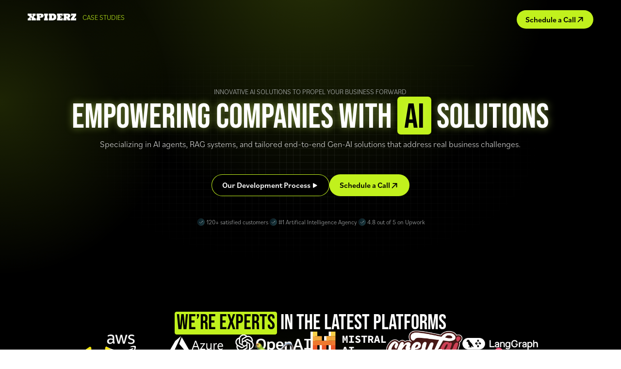

--- FILE ---
content_type: text/html; charset=utf-8
request_url: https://www.xpiderz.com/
body_size: 27323
content:
<!DOCTYPE html>
<html data-wf-page="xpiderz" lang="en">

<head>
  <meta charset="utf-8" />
  <title>
    Xpiderz.com: Empowering Companies with AI Solutions

  </title>

  <meta
    content="Xpiderz.com Empowering Companies with AI Solutions"
    name="description" />
  <meta content="Xpiderz.com: Empowering Companies with AI Solutions"
    property="og:title" />
  <meta
    content="Xpiderz.com Empowering Companies with AI Solutions"
    property="og:description" />
  <meta content="Xpiderz.com: Empowering Companies with AI Solutions "
    property="twitter:title" />
  <meta
    content="Xpiderz.com Empowering Companies with AI Solutions"
    property="twitter:description" />
  <meta property="og:type" content="website" />
  <meta content="width=device-width, initial-scale=1" name="viewport" />
  <style>
    @font-face {
      font-family: "Bebas Neue";
      src: url("BebasNeue-Regular.ttf") format("truetype");
      font-weight: 400;
      font-style: normal;
      font-display: swap;
    }
  </style>
  <link href="css.css" rel="stylesheet" type="text/css" />
  <link rel="stylesheet" href="https://cdnjs.cloudflare.com/ajax/libs/OwlCarousel2/2.3.4/assets/owl.carousel.min.css" />
  <link rel="stylesheet"
    href="https://cdnjs.cloudflare.com/ajax/libs/OwlCarousel2/2.3.4/assets/owl.theme.default.min.css" />

  <link href="images/favicon.ico" rel="shortcut icon" type="image/x-icon" />
  <!-- Swiper CSS library -->
  <link rel="stylesheet" href="https://cdn.jsdelivr.net/npm/swiper@11/swiper-bundle.min.css" />
</head>

<body>
  <div class="page-wrapper">
    <div class="global-styles w-embed"></div>
    <nav class="navbar">
      <div class="navbar_content">
          <div class="navbar_logo-image w-embed">        <a href="/" aria-current="page" class="navbar_logo w-inline-block w--current">

            <svg width="100" viewBox="0 0 558 75" fill="none" xmlns="http://www.w3.org/2000/svg">
              <path
                d="M87.1113 52.6367L94.5332 53.8086V75H45.0215V53.8086L50.3926 52.6367L39.0156 43.9453L29.5918 52.6367L38.8691 53.8086V75H1.125V53.8086L8.49805 52.6367L26.5156 36.5234L8.98633 22.3633L0.0996094 21.1914V0H47.8535V21.1914L42.4824 22.3633L55.1289 31.543L63.5762 22.3633L54.4453 21.1914V0H92.043V21.1914L83.2051 22.3633L68.6055 37.5L87.1113 52.6367ZM101.125 0H143.654C149.188 0 153.99 0.260417 158.059 0.78125C162.128 1.26953 165.594 1.98568 168.459 2.92969C171.324 3.8737 173.651 5.0293 175.441 6.39648C177.264 7.76367 178.68 9.29362 179.689 10.9863C180.731 12.679 181.431 14.5345 181.789 16.5527C182.18 18.571 182.375 20.7194 182.375 22.998C182.375 25.3418 182.147 27.5391 181.691 29.5898C181.268 31.6406 180.471 33.5286 179.299 35.2539C178.127 36.9466 176.499 38.4766 174.416 39.8438C172.365 41.2109 169.712 42.3665 166.457 43.3105C163.234 44.222 159.328 44.9382 154.738 45.459C150.181 45.9473 144.81 46.1914 138.625 46.1914V52.5879L144.875 53.8086V75H101.125V53.8086L107.375 52.5879V22.4121L101.125 21.1914V0ZM138.625 32.7637C140.513 32.7637 142.222 32.666 143.752 32.4707C145.314 32.2754 146.633 31.8685 147.707 31.25C148.814 30.599 149.66 29.6712 150.246 28.4668C150.832 27.2624 151.125 25.6348 151.125 23.584C151.125 21.5983 150.832 20.0195 150.246 18.8477C149.66 17.6432 148.814 16.7318 147.707 16.1133C146.633 15.4948 145.314 15.0879 143.752 14.8926C142.222 14.6973 140.513 14.5996 138.625 14.5996V32.7637ZM188.723 0H232.473V21.1914L226.223 22.4121V52.5879L232.473 53.8086V75H188.723V53.8086L194.973 52.5879V22.4121L188.723 21.1914V0ZM299.172 0C303.892 1.00911 308.14 2.47396 311.916 4.39453C315.692 6.28255 318.898 8.70768 321.535 11.6699C324.204 14.6322 326.239 18.1803 327.639 22.3145C329.071 26.416 329.787 31.1849 329.787 36.6211C329.787 43.8151 328.583 49.8698 326.174 54.7852C323.765 59.668 320.363 63.6068 315.969 66.6016C311.607 69.5964 306.35 71.7448 300.197 73.0469C294.045 74.349 287.242 75 279.787 75H242.287V53.8086L248.537 52.5879V20.6055L242.287 19.3848V0H299.172ZM284.572 52.5879C288.055 52.5879 290.741 52.2135 292.629 51.4648C294.517 50.6836 295.884 49.5931 296.73 48.1934C297.609 46.7936 298.114 45.1172 298.244 43.1641C298.407 41.2109 298.488 39.0299 298.488 36.6211C298.488 34.2122 298.407 32.0312 298.244 30.0781C298.114 28.0924 297.609 26.3997 296.73 25C295.884 23.6003 294.517 22.526 292.629 21.7773C290.741 20.9961 288.055 20.6055 284.572 20.6055H279.787V52.5879H284.572ZM374.855 56.25C377.069 56.25 379.152 56.071 381.105 55.7129C383.059 55.3223 384.849 54.834 386.477 54.248C388.137 53.6621 389.634 52.9948 390.969 52.2461C392.303 51.4974 393.475 50.7487 394.484 50H402.639V75H337.355V53.8086L343.605 52.5879V22.5098L337.355 21.2891V0H402.639V25H394.777C393.736 24.2839 392.531 23.5514 391.164 22.8027C389.797 22.054 388.267 21.3867 386.574 20.8008C384.914 20.1823 383.107 19.694 381.154 19.3359C379.201 18.9453 377.102 18.75 374.855 18.75V32.0801L389.504 28.9062V46.1914L374.855 43.0176V56.25ZM491.506 75H460.451C459.475 73.1445 458.465 71.1751 457.424 69.0918C456.382 67.0085 455.373 64.8438 454.396 62.5977C453.42 60.3516 452.508 58.0241 451.662 55.6152C450.816 53.2064 450.1 50.7324 449.514 48.1934H447.805V75H410.305V53.8086L416.555 52.5879V22.4121L410.305 21.1914V0H452.834C458.465 0 463.332 0.260417 467.434 0.78125C471.535 1.30208 475.018 2.05078 477.883 3.02734C480.747 3.97135 483.059 5.14323 484.816 6.54297C486.607 7.91016 487.99 9.47266 488.967 11.2305C489.976 12.9557 490.643 14.86 490.969 16.9434C491.327 18.9941 491.506 21.1751 491.506 23.4863C491.506 25.8301 491.278 27.9622 490.822 29.8828C490.399 31.7708 489.634 33.5124 488.527 35.1074C487.421 36.7025 485.907 38.1673 483.986 39.502C482.066 40.804 479.624 42.041 476.662 43.2129C477.281 44.515 478.208 46.0449 479.445 47.8027C480.682 49.528 482.017 51.3021 483.449 53.125C484.882 54.9154 486.314 56.6732 487.746 58.3984C489.211 60.0911 490.464 61.5397 491.506 62.7441V75ZM447.805 33.7891C449.693 33.7891 451.402 33.7077 452.932 33.5449C454.494 33.3822 455.812 33.0078 456.887 32.4219C457.993 31.8359 458.84 30.9733 459.426 29.834C460.012 28.6947 460.305 27.1647 460.305 25.2441C460.305 23.3561 460.012 21.8587 459.426 20.752C458.84 19.6126 457.993 18.7337 456.887 18.1152C455.812 17.4967 454.494 17.0898 452.932 16.8945C451.402 16.6992 449.693 16.6016 447.805 16.6016V33.7891ZM496.486 75V56.25L524.025 18.75C522.17 18.75 520.428 18.9453 518.801 19.3359C517.173 19.694 515.66 20.1823 514.26 20.8008C512.893 21.3867 511.639 22.054 510.5 22.8027C509.361 23.5514 508.368 24.2839 507.521 25H499.318V0H557.424V20.2148L532.814 55.3711C533.628 55.4688 534.426 55.5176 535.207 55.5176C536.737 55.5176 538.186 55.3548 539.553 55.0293C540.952 54.7038 542.238 54.2806 543.41 53.7598C544.582 53.2064 545.656 52.6042 546.633 51.9531C547.609 51.3021 548.472 50.651 549.221 50H557.424V75H496.486Z"
                fill="currentColor" />
            </svg>
          </a>
<span style="text-transform: uppercase; margin-left: 10px; top: -1px;  position: relative;">
          <a href="case-studies.html" style="text-decoration: none !important;"> Case Studies</a> 
</span>
          </div>


        <div class="navbar_cta">
          <a data-cal-link="xpiderz/call" data-cal-namespace=""
            data-cal-config='{"layout":"month_view"}' class="button w-inline-block">
            <div class="button_content is-small">
              <div class="hide-mobile-landscape">
                <div class="text-size-medium">Schedule a Call</div>
              </div>
              <svg class="button_icon" viewBox="0 0 20 20" fill="none">
                <path d="M5 15.5L15 5.5" stroke="currentColor" stroke-width="2" stroke-linecap="round"
                  stroke-linejoin="round"></path>
                <path d="M6.875 5.5H15V13.625" stroke="currentColor" stroke-width="2" stroke-linecap="round"
                  stroke-linejoin="round"></path>
              </svg>
            </div>
          </a>
        </div>
      </div>
      <div data-w-id="2ab39af5-8900-6a4f-3ae1-be77710c3737" class="navbar_overlay"></div>
    </nav>
    <main class="main-wrapper">

      <section data-w-id="4b483052-5289-4e8a-cc69-8df15a575ef1" class="section_home-hero">
        <div class="padding-global">
          <div class="container-large">
            <div class="home-hero_content">
              <div class="home-hero_top">
                <p data-w-id="5ce33ef6-0879-d5e4-84f5-441dc420da63"
                  class="text-size-regular text-style-allcaps text-color-tertiary">
                  Innovative AI Solutions to Propel Your Business
                  Forward
                </p>
                <h1 data-w-id="d0dcfd23-b7bf-27a2-30fb-9f001fe591fd" class="heading-style-h1">
                  Empowering Companies with
                  <span class="text-style-highlight-large">AI</span>
                  Solutions
                </h1>
                <p data-w-id="a6890652-8dec-7ca1-1e1a-a6a25ea07bee" class="text-size-large text-color-secondary">
                  Specializing in AI agents, RAG systems, and tailored end-to-end Gen-AI solutions that address real
                  business challenges.
                </p>
              </div>
              <div data-w-id="f8b8a3da-ac25-5243-8ab6-aa4fab336153" class="home-hero_cta">
                <div class="button-group">
                  <a href="#join" class="button is-secondary w-inline-block">
                    <div class="button_content">
                      <div class="text-size-medium">Our Development Process</div>
                      <div class="button_icon w-embed">
                        <svg xmlns="http://www.w3.org/2000/svg" width="100%" height="100%" viewBox="0 0 20 20"
                          fill="none" preserveAspectRatio="xMidYMid meet" aria-hidden="true" role="img">
                          <path
                            d="M14.5 9.13398C15.1667 9.51888 15.1667 10.4811 14.5 10.866L7 15.1962C6.33333 15.5811 5.5 15.0999 5.5 14.3301L5.5 5.66987C5.5 4.90007 6.33333 4.41895 7 4.80385L14.5 9.13398Z"
                            fill="url(#paint0_linear_3651_2448)" />
                          <path
                            d="M14.5 9.13398C15.1667 9.51888 15.1667 10.4811 14.5 10.866L7 15.1962C6.33333 15.5811 5.5 15.0999 5.5 14.3301L5.5 5.66987C5.5 4.90007 6.33333 4.41895 7 4.80385L14.5 9.13398Z"
                            fill="currentColor" />
                          <defs>
                            <linearGradient id="paint0_linear_3651_2448" x1="15.65" y1="2.65" x2="2" y2="18.575"
                              gradientUnits="userSpaceOnUse">
                              <stop stop-color="#0F0F0F" />
                              <stop offset="1" stop-color="#0F0F0F" stop-opacity="0" />
                            </linearGradient>
                          </defs>
                        </svg>
                      </div>
                    </div>
                  </a>
                  <a id="w-node-_5c1c3938-c0b8-78ba-ee60-4ba712549849-faf5d7be"
                    data-cal-link="xpiderz/call" data-cal-namespace=""
                    data-cal-config='{"layout":"month_view"}' class="button w-inline-block">
                    <div class="button_content">
                      <div class="text-size-medium">
                        Schedule a Call
                      </div>
                      <svg class="button_icon" viewBox="0 0 20 20" fill="none">
                        <path d="M5 15.5L15 5.5" stroke="currentColor" stroke-width="2" stroke-linecap="round"
                          stroke-linejoin="round"></path>
                        <path d="M6.875 5.5H15V13.625" stroke="currentColor" stroke-width="2" stroke-linecap="round"
                          stroke-linejoin="round"></path>
                      </svg>
                    </div>
                  </a>
                </div>
              </div>
              <div data-w-id="9c06f351-b652-4cc0-b348-f977e880aa12" class="home-hero_bottom">
                <div class="global_check">
                  <img src="images/icon-check.svg" loading="lazy" alt="Check icon" class="icon-1x1-medium" />
                  <div class="text-size-small text-color-tertiary">
                    120+ satisfied customers
                  </div>
                </div>
                <div class="global_check">
                  <img src="images/icon-check.svg" loading="lazy" alt="Check icon" class="icon-1x1-medium" />
                  <div class="text-size-small text-color-tertiary">
                    #1 Artifical Intelligence Agency
                  </div>
                </div>
                <div class="global_check">
                  <img src="images/icon-check.svg" loading="lazy" alt="Check icon" class="icon-1x1-medium" />
                  <div class="text-size-small text-color-tertiary">
                    4.8 out of 5 on Upwork
                  </div>
                </div>
              </div>
              <div class="global_grid">
                <div id="w-node-_0fdf51a3-1f7d-1df6-c13c-983af9d917e5-faf5d7be" class="global_grid-pattern"></div>
                <div class="global_grid-line is-01">
                  <div class="global_grid-laser is-01"></div>
                </div>
                <div class="global_grid-line is-02">
                  <div class="global_grid-laser is-vertical is-reverse is-02"></div>
                </div>
                <div class="global_grid-line is-03">
                  <div class="global_grid-laser is-03"></div>
                </div>
                <div class="global_grid-line is-04">
                  <div class="global_grid-laser is-vertical is-04"></div>
                </div>
                <div class="global_grid-line is-05">
                  <div class="global_grid-laser is-reverse is-05"></div>
                </div>
              </div>
              <div class="global_section-blob is-top-top"></div>
            </div>
          </div>
        </div>
      </section>
      <section class="section_client-logos">
        <div class="padding-global padding-section-medium">
          <div class="container-large">
            <div class="client-logos_content">
              <div class="heading-style-h5 m-bigger">
                <span class="text-style-highlight-medium">WE’RE EXPERTS</span>
                IN THE LATEST PLATFORMS
              </div>
              <div class="hide w-embed">
                <style>
                  @media only screen and (min-width: 992px) {
                    .client-logos_item:hover .client-logos_item-img {
                      opacity: 1 !important;
                    }

                    .client-logos_item:hover .client-logos_tooltip {
                      opacity: 1 !important;
                    }
                  }
                </style>
              </div>
              <div class="client-logos_cms hide-mobile-landscape w-dyn-list">
                <div role="list" class="client-logos_cms-list w-dyn-items">

                  <div role="listitem" class="w-dyn-item">
                    <div class="client-logos_item">
                      <img loading="lazy" width="100" alt="AWS" src="svg/AWS.svg" class="client-logos_item-img" />
                    </div>
                  </div>

                  <div role="listitem" class="w-dyn-item">
                    <div class="client-logos_item">
                      <img loading="lazy" width="100" alt="Azure" src="svg/Azure.svg" class="client-logos_item-img" />
                    </div>
                  </div>

                  <div role="listitem" class="w-dyn-item">
                    <div class="client-logos_item">
                      <img loading="lazy" width="100" alt="Figma" src="svg/671b6b72217ca82120da27c8_OpenAI_Logo 1.png"
                        class="client-logos_item-img" />
                    </div>
                  </div>

                  <div role="listitem" class="w-dyn-item">
                    <div class="client-logos_item">
                      <img loading="lazy" width="100" src="svg/671e445645837d7d672b54bd_mistral-ai.svg"
                        class="client-logos_item-img" />
                    </div>
                  </div>

                  <div role="listitem" class="w-dyn-item">
                    <div class="client-logos_item">
                      <img loading="lazy" width="100" src="svg/678e50f0b544dcbb5a1f728d_crewai.png"
                        class="client-logos_item-img" />
                    </div>
                  </div>



                  <div role="listitem" class="w-dyn-item">
                    <div class="client-logos_item">
                      <img loading="lazy" width="100" alt="Webflow" src="svg/678e51866c76c703741b9ca5_langraph.png"
                        class="client-logos_item-img" />
                    </div>
                  </div>

                  <div role="listitem" class="w-dyn-item">
                    <div class="client-logos_item">
                      <img loading="lazy" width="100" src="svg/671b6b6e8b671a88673eee33_Group 55.png"
                        class="client-logos_item-img" />
                    </div>
                  </div>

                  <div role="listitem" class="w-dyn-item">
                    <div class="client-logos_item">
                      <img loading="lazy" width="100" src="svg/tensorflow.svg" class="client-logos_item-img" />
                    </div>
                  </div>

                  <div role="listitem" class="w-dyn-item">
                    <div class="client-logos_item">
                      <img loading="lazy" width="100" src="svg/671b6b720978be1b8239ea53_langchain-chroma-light 1.png"
                        class="client-logos_item-img" />
                    </div>
                  </div>

                  <div role="listitem" class="w-dyn-item">
                    <div class="client-logos_item">
                      <img loading="lazy" width="100" src="svg/671b6baa11206592f3e69925_Group 190.png"
                        class="client-logos_item-img" />
                    </div>
                  </div>


                  <div role="listitem" class="w-dyn-item">
                    <div class="client-logos_item">
                      <img loading="lazy" width="100" src="svg/make.png" class="client-logos_item-img" />
                    </div>
                  </div>
                  <div role="listitem" class="w-dyn-item">
                    <div class="client-logos_item">
                      <img loading="lazy" width="100" src="svg/N8n-logo-new.png" class="client-logos_item-img" />
                    </div>
                  </div>

                  <div role="listitem" class="w-dyn-item">
                    <div class="client-logos_item">
                      <img loading="lazy" width="100" src="svg/pinecone-logo-png_seeklogo-482364.png"
                        class="client-logos_item-img" />
                    </div>
                  </div>
                </div>
              </div>
              <div class="clients-logos_marquee show-ml">
                <div class="clients-logos_marquee-cms w-dyn-list" style="
                      transform: translate3d(-15.607%, 0px, 0px)
                        scale3d(1, 1, 1) rotateX(0deg) rotateY(0deg)
                        rotateZ(0deg) skew(0deg, 0deg);
                      transform-style: preserve-3d;
                      will-change: transform;
                    ">
                  <div role="list" class="clients-logos_marquee-cms-list w-dyn-items">
                    <div role="listitem" class="w-dyn-item">
                      <div class="client-logos_item">
                        <img loading="lazy" width="100" alt="AWS" src="svg/AWS.svg" class="client-logos_item-img" />
                      </div>
                    </div>

                    <div role="listitem" class="w-dyn-item">
                      <div class="client-logos_item">
                        <img loading="lazy" width="100" alt="Azure" src="svg/Azure.svg" class="client-logos_item-img" />
                      </div>
                    </div>

                    <div role="listitem" class="w-dyn-item">
                      <div class="client-logos_item">
                        <img loading="lazy" width="100" alt="Figma" src="svg/671b6b72217ca82120da27c8_OpenAI_Logo 1.png"
                          class="client-logos_item-img" />
                      </div>
                    </div>

                    <div role="listitem" class="w-dyn-item">
                      <div class="client-logos_item">
                        <img loading="lazy" width="100" src="svg/671e445645837d7d672b54bd_mistral-ai.svg"
                          class="client-logos_item-img" />
                      </div>
                    </div>

                    <div role="listitem" class="w-dyn-item">
                      <div class="client-logos_item">
                        <img loading="lazy" width="100" src="svg/678e50f0b544dcbb5a1f728d_crewai.png"
                          class="client-logos_item-img" />
                      </div>
                    </div>



                    <div role="listitem" class="w-dyn-item">
                      <div class="client-logos_item">
                        <img loading="lazy" width="100" alt="Webflow" src="svg/678e51866c76c703741b9ca5_langraph.png"
                          class="client-logos_item-img" />
                      </div>
                    </div>

                    <div role="listitem" class="w-dyn-item">
                      <div class="client-logos_item">
                        <img loading="lazy" width="100" src="svg/671b6b6e8b671a88673eee33_Group 55.png"
                          class="client-logos_item-img" />
                      </div>
                    </div>

                    <div role="listitem" class="w-dyn-item">
                      <div class="client-logos_item">
                        <img loading="lazy" width="100" src="svg/tensorflow.svg" class="client-logos_item-img" />
                      </div>
                    </div>

                    <div role="listitem" class="w-dyn-item">
                      <div class="client-logos_item">
                        <img loading="lazy" width="100" src="svg/671b6b720978be1b8239ea53_langchain-chroma-light 1.png"
                          class="client-logos_item-img" />
                      </div>
                    </div>

                    <div role="listitem" class="w-dyn-item">
                      <div class="client-logos_item">
                        <img loading="lazy" width="100" src="svg/671b6baa11206592f3e69925_Group 190.png"
                          class="client-logos_item-img" />
                      </div>
                    </div>


                    <div role="listitem" class="w-dyn-item">
                      <div class="client-logos_item">
                        <img loading="lazy" width="100" src="svg/make.png" class="client-logos_item-img" />
                      </div>
                    </div>
                    <div role="listitem" class="w-dyn-item">
                      <div class="client-logos_item">
                        <img loading="lazy" width="100" src="svg/N8n-logo-new.png" class="client-logos_item-img" />
                      </div>
                    </div>

                    <div role="listitem" class="w-dyn-item">
                      <div class="client-logos_item">
                        <img loading="lazy" width="100" src="svg/pinecone-logo-png_seeklogo-482364.png"
                          class="client-logos_item-img" />
                      </div>
                    </div>
                  </div>
                </div>
              </div>
            </div>
          </div>
        </div>
      </section>

      <!-- <section class="section_owl">
          <div class="owl-carousel owl-theme">
            <div class="item">
              <a href="https://theperilgroup.com/" target="_blank">
                <img src="images/peril-cover.webp"
              /></a>
              <p>Peril Group</p>
            </div>
            <div class="item">
              <a href="https://oheroofing.com" target="_blank">
                <img src="images/oh-cover.webp"
              /></a>
              <p>OheRoofing.com</p>
            </div>
            <div class="item">
              <a href="https://lawep.ai" target="_blank">
                <img src="images/lawep-cover.webp"
              /></a>
              <p>Lawep.ai</p>
            </div>
            <div class="item">
              <a href="https://lyncit.ai" target="_blank"
                ><img src="images/lyncit-cover.webp"
              /></a>
              <p>Lyncit.ai</p>
            </div>
            <div class="item">
              <a href="https://pixxelone.co" target="_blank">
                <img src="images/pixxel-cover.webp"
              /></a>
              <p>Pixxelone.co</p>
            </div>
          </div>
        </section> -->

      <!-- <section class="section_gtm">
          <div class="padding-global padding-section-large">
            <div class="container-large">
              <div class="global_section-content">
                <div class="global_section-header">
                  <h2 class="heading-style-h2 m-custom-02">
                    Delivering Unique Solutions from <br />
                    <span class="text-style-highlight-medium"
                      >Concept to Completion</span
                    >
                  </h2>
                  <div class="global_section-header-paragraph">
                    <p class="text-size-medium text-color-secondary">
                      We understand that each project is unique. That's why we
                      follow a comprehensive working strategy that ensures
                      success from conception to completion. Our approach
                      includes thorough requirement gathering, in-depth
                      analysis, precise scoping, and meticulous execution to
                      turn your vision into reality.
                    </p>
                  </div>
                </div>
                <div class="gtm_card-wrapper">
                  <div class="gtm_card">
                    <table class="gtm_table-component">
                      <tbody class="gtm_table-body">
                        <tr class="gtm_table-row">
                          <td class="gtm_table-cell is-text-left m-middle">
                            <div
                              class="text-size-large text-weight-bold text-color-tertiary"
                            >
                              Generative AI
                            </div>
                          </td>
                          <td class="gtm_table-cell">
                            <div class="gtm_tag">
                              <div class="text-size-large m-small">NLP</div>
                            </div>
                          </td>
                          <td class="gtm_table-cell is-smaller m-thin">
                            <div class="gtm_line">
                              <div class="global_grid-laser is-06"></div>
                            </div>
                          </td>
                          <td class="gtm_table-cell is-wider">
                            <div
                              class="global_card border-radius-100 m-radius-16"
                            >
                              <div
                                class="global_card-background border-radius-100 m-radius-16"
                              >
                                <div class="background-gradient-blue-bg-dark">
                                  <div class="global_card-content">
                                    <div class="gtm_tag is-no-border">
                                      <div class="text-size-large m-small" style="color: #fff;">
                                        Machine Vision
                                      </div>
                                    </div>
                                  </div>
                                </div>
                              </div>
                              <div class="global_blob is-gtm-table"></div>
                            </div>
                          </td>
                        </tr>
                        <tr class="gtm_table-row">
                          <td class="gtm_table-cell is-text-left m-middle">
                            <div
                              class="text-size-large text-weight-bold text-color-tertiary"
                            >
                              AI Chatbots
                            </div>
                          </td>
                          <td class="gtm_table-cell">
                            <div class="gtm_tag">
                              <div class="text-size-large m-small">
                                Chat Applications
                              </div>
                            </div>
                          </td>
                          <td class="gtm_table-cell is-smaller m-thin">
                            <div class="gtm_line">
                              <div class="global_grid-laser is-06"></div>
                            </div>
                          </td>
                          <td class="gtm_table-cell is-wider">
                            <div
                              class="global_card border-radius-100 m-radius-16"
                            >
                              <div
                                class="global_card-background border-radius-100 m-radius-16"
                              >
                                <div class="background-gradient-blue-bg-dark">
                                  <div class="global_card-content">
                                    <div class="gtm_tag is-no-border">
                                      <div class="text-size-large m-small" style="color: #fff;">
                                        RAG Applications
                                      </div>
                                    </div>
                                  </div>
                                </div>
                              </div>
                              <div class="global_blob is-gtm-table"></div>
                            </div>
                          </td>
                        </tr>
                        <tr class="gtm_table-row">
                          <td class="gtm_table-cell is-text-left m-middle">
                            <div
                              class="text-size-large text-weight-bold text-color-tertiary"
                            >
                              Digital Media Marketing
                            </div>
                          </td>
                          <td class="gtm_table-cell">
                            <div class="gtm_tag">
                              <div class="text-size-large m-small">
                                SEO Optimization
                              </div>
                            </div>
                          </td>
                          <td class="gtm_table-cell is-smaller m-thin">
                            <div class="gtm_line">
                              <div class="global_grid-laser is-06"></div>
                            </div>
                          </td>
                          <td class="gtm_table-cell is-wider">
                            <div
                              class="global_card border-radius-100 m-radius-16"
                            >
                              <div
                                class="global_card-background border-radius-100 m-radius-16"
                              >
                                <div class="background-gradient-blue-bg-dark">
                                  <div class="global_card-content">
                                    <div class="gtm_tag is-no-border">
                                      <div class="text-size-large m-small" style="color: #fff;">
                                        Social Media Strategy
                                      </div>
                                    </div>
                                  </div>
                                </div>
                              </div>
                              <div class="global_blob is-gtm-table"></div>
                            </div>
                          </td>
                        </tr>
                        <tr class="gtm_table-row">
                          <td class="gtm_table-cell is-text-left m-middle">
                            <div
                              class="text-size-large text-weight-bold text-color-tertiary"
                            >
                              Website Development
                            </div>
                          </td>
                          <td class="gtm_table-cell">
                            <div class="gtm_tag">
                              <div class="text-size-large m-small">
                                Responsive Design
                              </div>
                            </div>
                          </td>
                          <td class="gtm_table-cell is-smaller m-thin">
                            <div class="gtm_line">
                              <div class="global_grid-laser is-06"></div>
                            </div>
                          </td>
                          <td class="gtm_table-cell is-wider">
                            <div
                              class="global_card border-radius-100 m-radius-16"
                            >
                              <div
                                class="global_card-background border-radius-100 m-radius-16"
                              >
                                <div class="background-gradient-blue-bg-dark">
                                  <div class="global_card-content">
                                    <div class="gtm_tag is-no-border">
                                      <div class="text-size-large m-small" style="color: #fff;">
                                        CMS Development
                                      </div>
                                    </div>
                                  </div>
                                </div>
                              </div>
                              <div class="global_blob is-gtm-table"></div>
                            </div>
                          </td>
                        </tr>
                        <tr class="gtm_table-row">
                          <td class="gtm_table-cell is-text-left m-middle">
                            <div
                              class="text-size-large text-weight-bold text-color-tertiary"
                            >
                              UI/UX Design
                            </div>
                          </td>
                          <td class="gtm_table-cell">
                            <div class="gtm_tag">
                              <div class="text-size-large m-small">
                                Intuitive Layouts
                              </div>
                            </div>
                          </td>
                          <td class="gtm_table-cell is-smaller m-thin">
                            <div class="gtm_line">
                              <div class="global_grid-laser is-06"></div>
                            </div>
                          </td>
                          <td class="gtm_table-cell is-wider">
                            <div
                              class="global_card border-radius-100 m-radius-16"
                            >
                              <div
                                class="global_card-background border-radius-100 m-radius-16"
                              >
                                <div class="background-gradient-blue-bg-dark">
                                  <div class="global_card-content">
                                    <div class="gtm_tag is-no-border">
                                      <div class="text-size-large m-small"  style="color: #fff;">
                                        Visual Storytelling
                                      </div>
                                    </div>
                                  </div>
                                </div>
                              </div>
                              <div class="global_blob is-gtm-table"></div>
                            </div>
                          </td>
                        </tr>
                      </tbody>
                    </table>
                  </div>
                  <div class="global_card-background m-no-radius">
                    <div class="background-gradient-dark-bg">
                      <div class="global_card-content"></div>
                    </div>
                  </div>
                </div>
                <div class="global_section-blob"></div>
              </div>
            </div>
          </div>
        </section> -->


        <section class="section_services">
          <div class="padding-global padding-section-large">
            <div class="container-large">
              <div class="services_content">
                <div class="global_section-header">
                  <h2 class="heading-style-h2 m-custom-03">
                    Transforming Enterprise Data into <span class="text-style-highlight-medium">Actionable </span> Decisions.
  
                  </h2>
                  <div class="global_section-header-paragraph">
                    <p class="text-size-medium text-color-secondary">
                      See how teams shipped insights in minutes (not weeks) with our Enterprise AI Data Intelligence Chatbot. Each story covers the challenge, solution, and quantified outcomes.


  
                    </p>
                  </div>
                </div>
                <div class="hide w-embed">
                  <style>
                    .services_card-wrapper .services_blob-wrapper,
                    .services_card-wrapper .global_blob-wrapper {
                      opacity: 0;
                    }
  
                    @media only screen and (min-width: 992px) {
  
                      .services_card-wrapper:hover .services_blob-wrapper,
                      .services_card-wrapper:hover .global_blob-wrapper {
                        opacity: 1;
                      }
                    }
                  </style>
                </div>
                <div class="global_grid-4col">
                  <div id="w-node-_2b5f0e74-b0e1-cdfc-9358-604dd810d9b9-faf5d7be"
                    data-w-id="2b5f0e74-b0e1-cdfc-9358-604dd810d9b9" class="services_card-wrapper">
                    <div id="w-node-_2b5f0e74-b0e1-cdfc-9358-604dd810d9ba-faf5d7be"
                      data-w-id="2b5f0e74-b0e1-cdfc-9358-604dd810d9ba" class="services_card">
                      <div class="services_top">
                      
                        <div class="services_text">
                          <h3 class="heading-style-h4">466%
                          </h3>
                          <p class="text-size-regular text-color-tertiary">
                            3-Year ROI

  
                          </p>
                         
                        </div>
                      </div>
                      <div class="services_bottom">
                        <div class="global_grid">
                          <div id="w-node-_2b5f0e74-b0e1-cdfc-9358-604dd810d9c7-faf5d7be"
                            class="global_grid-pattern is-small"></div>
                        </div>
                      </div>
                      <div class="services_blob-wrapper">
                        <div class="services_blob"></div>
                      </div>
                    </div>
                    <div class="global_card is-absolute">
                      <div class="global_card-background">
                        <div class="background-gradient-dark-bg">
                          <div class="global_card-content"></div>
                        </div>
                      </div>
                      <div class="global_blob-wrapper">
                        <div class="global_blob is-large-bottom"></div>
                      </div>
                    </div>
                  </div>
                  <div id="w-node-_2b5f0e74-b0e1-cdfc-9358-604dd810d9b9-faf5d7be"
                  data-w-id="2b5f0e74-b0e1-cdfc-9358-604dd810d9b9" class="services_card-wrapper">
                  <div id="w-node-_2b5f0e74-b0e1-cdfc-9358-604dd810d9ba-faf5d7be"
                    data-w-id="2b5f0e74-b0e1-cdfc-9358-604dd810d9ba" class="services_card">
                    <div class="services_top">
                    
                      <div class="services_text">
                        <h3 class="heading-style-h4">                          90%

                        </h3>
                        <p class="text-size-regular text-color-tertiary">
                          User Adoption


                        </p>
                    
                      </div>
                    </div>
                    <div class="services_bottom">
                      <div class="global_grid">
                        <div id="w-node-_2b5f0e74-b0e1-cdfc-9358-604dd810d9c7-faf5d7be"
                          class="global_grid-pattern is-small"></div>
                      </div>
                    </div>
                    <div class="services_blob-wrapper">
                      <div class="services_blob"></div>
                    </div>
                  </div>
                  <div class="global_card is-absolute">
                    <div class="global_card-background">
                      <div class="background-gradient-dark-bg">
                        <div class="global_card-content"></div>
                      </div>
                    </div>
                    <div class="global_blob-wrapper">
                      <div class="global_blob is-large-bottom"></div>
                    </div>
                  </div>
                </div>
                <div id="w-node-_2b5f0e74-b0e1-cdfc-9358-604dd810d9b9-faf5d7be"
                data-w-id="2b5f0e74-b0e1-cdfc-9358-604dd810d9b9" class="services_card-wrapper">
                <div id="w-node-_2b5f0e74-b0e1-cdfc-9358-604dd810d9ba-faf5d7be"
                  data-w-id="2b5f0e74-b0e1-cdfc-9358-604dd810d9ba" class="services_card">
                  <div class="services_top">
                  
                    <div class="services_text">
                      <h3 class="heading-style-h4">50%

                      </h3>
                      <p class="text-size-regular text-color-tertiary">
                        Faster Decisions


                      </p>
                     
                    </div>
                  </div>
                  <div class="services_bottom">
                    <div class="global_grid">
                      <div id="w-node-_2b5f0e74-b0e1-cdfc-9358-604dd810d9c7-faf5d7be"
                        class="global_grid-pattern is-small"></div>
                    </div>
                  </div>
                  <div class="services_blob-wrapper">
                    <div class="services_blob"></div>
                  </div>
                </div>
                <div class="global_card is-absolute">
                  <div class="global_card-background">
                    <div class="background-gradient-dark-bg">
                      <div class="global_card-content"></div>
                    </div>
                  </div>
                  <div class="global_blob-wrapper">
                    <div class="global_blob is-large-bottom"></div>
                  </div>
                </div>
              </div>
              <div id="w-node-_2b5f0e74-b0e1-cdfc-9358-604dd810d9b9-faf5d7be"
              data-w-id="2b5f0e74-b0e1-cdfc-9358-604dd810d9b9" class="services_card-wrapper">
              <div id="w-node-_2b5f0e74-b0e1-cdfc-9358-604dd810d9ba-faf5d7be"
                data-w-id="2b5f0e74-b0e1-cdfc-9358-604dd810d9ba" class="services_card">
                <div class="services_top">
                
                  <div class="services_text">
                    <h3 class="heading-style-h4">40%

                    </h3>
                    <p class="text-size-regular text-color-tertiary">
                      Analyst Productivity


                    </p>
                   
                  </div>
                </div>
                <div class="services_bottom">
                  <div class="global_grid">
                    <div id="w-node-_2b5f0e74-b0e1-cdfc-9358-604dd810d9c7-faf5d7be"
                      class="global_grid-pattern is-small"></div>
                  </div>
                </div>
                <div class="services_blob-wrapper">
                  <div class="services_blob"></div>
                </div>
              </div>
              <div class="global_card is-absolute">
                <div class="global_card-background">
                  <div class="background-gradient-dark-bg">
                    <div class="global_card-content"></div>
                  </div>
                </div>
                <div class="global_blob-wrapper">
                  <div class="global_blob is-large-bottom"></div>
                </div>
              </div>
            </div>
                </div>
                <div class="services_cta">
                  <div class="button-group">
                    <a href="Conversational-Data-Intelligence.html" class="button w-inline-block">
                      <div class="button_content">
                        <div class="text-size-medium">
Learn More About Conversational Data Intelligence
</div>
                        <svg class="button_icon" viewBox="0 0 20 20" fill="none">
                          <path d="M5 15.5L15 5.5" stroke="currentColor" stroke-width="2" stroke-linecap="round"
                            stroke-linejoin="round"></path>
                          <path d="M6.875 5.5H15V13.625" stroke="currentColor" stroke-width="2" stroke-linecap="round"
                            stroke-linejoin="round"></path>
                        </svg>
                      </div>
                    </a>
                  </div>
                </div>
                <div class="global_section-blob"></div>
              </div>
            </div>
          </div>
        </section>





      <section class="section_services">
        <div class="padding-global padding-section-large">
          <div class="container-large">
            <div class="services_content">
              <div class="global_section-header">
                <h2 class="heading-style-h2 m-custom-03">
                  We empower <span class="text-style-highlight-medium">businesses</span> like yours to scale with AI.

                </h2>
                <div class="global_section-header-paragraph">
                  <p class="text-size-medium text-color-secondary">
                    Our AI experts collaborate closely with businesses like yours to design and implement tailored AI
                    solutions. From identifying use cases to development and operation, we guide you every step of the
                    way.

                  </p>
                </div>
              </div>
              <div class="hide w-embed">
                <style>
                  .services_card-wrapper .services_blob-wrapper,
                  .services_card-wrapper .global_blob-wrapper {
                    opacity: 0;
                  }

                  @media only screen and (min-width: 992px) {

                    .services_card-wrapper:hover .services_blob-wrapper,
                    .services_card-wrapper:hover .global_blob-wrapper {
                      opacity: 1;
                    }
                  }
                </style>
              </div>
              <div class="global_grid-3col">
                <div id="w-node-_2b5f0e74-b0e1-cdfc-9358-604dd810d9b9-faf5d7be"
                  data-w-id="2b5f0e74-b0e1-cdfc-9358-604dd810d9b9" class="services_card-wrapper">
                  <div id="w-node-_2b5f0e74-b0e1-cdfc-9358-604dd810d9ba-faf5d7be"
                    data-w-id="2b5f0e74-b0e1-cdfc-9358-604dd810d9ba" class="services_card">
                    <div class="services_top">
                      <div class="hide-mobile-landscape">
                        <div class="text-size-small text-style-allcaps text-color-tertiary">
                          <svg xmlns="http://www.w3.org/2000/svg" xmlnsV="https://vecta.io/nano" width="40" height="40"
                            fill="none">
                            <g stroke-width="1.5">
                              <circle cx="31.664" cy="8.333" r="5" stroke="url(#A)"></circle>
                              <g stroke-linecap="round">
                                <path
                                  d="M11.6641 23.3337L15.4856 19.5122C16.1364 18.8613 17.1917 18.8613 17.8426 19.5122L20.4856 22.1551C21.1364 22.806 22.1917 22.806 22.8426 22.1551L28.3307 16.667M28.3307 16.667V20.8337M28.3307 16.667H24.1641"
                                  stroke="url(#B)" stroke-linejoin="round"></path>
                                <path
                                  d="M36.6693 17.4997V19.9997C36.6693 27.8564 36.6693 31.7848 34.2285 34.2256C31.7877 36.6663 27.8593 36.6663 20.0026 36.6663C12.1459 36.6663 8.21749 36.6663 5.77671 34.2256C3.33594 31.7848 3.33594 27.8564 3.33594 19.9997C3.33594 18.1191 3.33594 16.4636 3.36941 14.9997M22.5026 3.33301H20.0026C12.1459 3.33301 8.21749 3.33301 5.77671 5.77378C5.04186 6.50864 4.52825 7.37835 4.16927 8.44951"
                                  stroke="url(#C)"></path>
                              </g>
                            </g>
                            <defs>
                              <linearGradient id="A" x1="26.664" y1="8.357" x2="36.664" y2="8.357"
                                gradientUnits="userSpaceOnUse">
                                <stop stop-color="#ffffff"></stop>
                                <stop offset=".5" stop-color="#3defe9"></stop>
                                <stop offset="1" stop-color="#3defe9"></stop>
                              </linearGradient>
                              <linearGradient id="B" x1="11.664" y1="20.016" x2="28.331" y2="20.016"
                                gradientUnits="userSpaceOnUse">
                                <stop stop-color="#ffffff"></stop>
                                <stop offset=".5" stop-color="#3defe9"></stop>
                                <stop offset="1" stop-color="#3defe9"></stop>
                              </linearGradient>
                              <linearGradient id="C" x1="3.336" y1="20.079" x2="36.669" y2="20.079"
                                gradientUnits="userSpaceOnUse">
                                <stop stop-color="#ffffff"></stop>
                                <stop offset=".5" stop-color="#3defe9"></stop>
                                <stop offset="1" stop-color="#3defe9"></stop>
                              </linearGradient>
                            </defs>
                          </svg>
                        </div>
                      </div>
                      <div class="services_text">
                        <h3 class="heading-style-h4">Custom Gen-AI Product Development</h3>
                        <p class="text-size-regular text-color-tertiary">
                          From the first prototype to a production-ready launch, we provide end-to-end development of
                          custom Gen-AI solutions and products.

                        </p>
                        <div id="w-node-d26b905f-22b8-ff6c-5520-ae231363644c-faf5d7be" class="services_button">
                          <a data-cal-link="xpiderz/call" data-cal-namespace=""
                            data-cal-config='{"layout":"month_view"}' class="button is-text w-inline-block">
                            <div class="button_content is-text">
                              Learn more with experts
                              <svg class="button_icon" viewBox="0 0 20 20" fill="none">
                                <path d="M5 15.5L15 5.5" stroke="currentColor" stroke-width="2" stroke-linecap="round"
                                  stroke-linejoin="round"></path>
                                <path d="M6.875 5.5H15V13.625" stroke="currentColor" stroke-width="2"
                                  stroke-linecap="round" stroke-linejoin="round"></path>
                              </svg>
                            </div>
                          </a>
                        </div>
                      </div>
                    </div>
                    <div class="services_bottom">
                      <div class="global_grid">
                        <div id="w-node-_2b5f0e74-b0e1-cdfc-9358-604dd810d9c7-faf5d7be"
                          class="global_grid-pattern is-small"></div>
                      </div>
                    </div>
                    <div class="services_blob-wrapper">
                      <div class="services_blob"></div>
                    </div>
                  </div>
                  <div class="global_card is-absolute">
                    <div class="global_card-background">
                      <div class="background-gradient-dark-bg">
                        <div class="global_card-content"></div>
                      </div>
                    </div>
                    <div class="global_blob-wrapper">
                      <div class="global_blob is-large-bottom"></div>
                    </div>
                  </div>
                </div>
                <div id="w-node-_2b5f0e74-b0e1-cdfc-9358-604dd810d9d0-faf5d7be"
                  data-w-id="2b5f0e74-b0e1-cdfc-9358-604dd810d9d0" class="services_card-wrapper">
                  <div id="w-node-_2b5f0e74-b0e1-cdfc-9358-604dd810d9d1-faf5d7be"
                    data-w-id="2b5f0e74-b0e1-cdfc-9358-604dd810d9d1" class="services_card">
                    <div class="services_top">
                      <div class="hide-mobile-landscape">
                        <div class="text-size-small text-style-allcaps text-color-tertiary">
                          <svg xmlns="http://www.w3.org/2000/svg" xmlnsV="https://vecta.io/nano" width="40" height="40"
                            fill="none">
                            <g stroke-width="1.5" stroke-linecap="round">
                              <path
                                d="M3.33594 18.3333V21.6667C3.33594 27.9521 3.33594 31.0948 5.28856 33.0474C7.24118 35 10.3839 35 16.6693 35H23.3359C29.6213 35 32.764 35 34.7166 33.0474C36.6693 31.0948 36.6693 27.9521 36.6693 21.6667V18.3333C36.6693 12.0479 36.6693 8.90524 34.7166 6.95262C32.764 5 29.6213 5 23.3359 5H16.6693C10.3839 5 7.24118 5 5.28856 6.95262C4.19992 8.04126 3.71823 9.49981 3.50509 11.6667"
                                stroke="url(#A)"></path>
                              <path d="M25 5L25 21.6667M25 28.3333L25 35" stroke="url(#B)"></path>
                              <path
                                d="M10.0026 23.333L8.33594 24.9997L10.0026 26.6663M17.5026 26.6663L19.1693 28.333L17.5026 29.9997M15.0026 23.333L12.5026 29.9997"
                                stroke="url(#C)" stroke-linejoin="round"></path>
                            </g>
                            <defs>
                              <linearGradient id="A" x1="3.336" y1="20.072" x2="36.669" y2="20.072"
                                gradientUnits="userSpaceOnUse">
                                <stop stop-color="#ffffff"></stop>
                                <stop offset=".5" stop-color="#3defe9"></stop>
                                <stop offset="1" stop-color="#3defe9"></stop>
                              </linearGradient>
                              <linearGradient id="B" x1="25" y1="20.072" x2="26" y2="20.072"
                                gradientUnits="userSpaceOnUse">
                                <stop stop-color="#ffffff"></stop>
                                <stop offset=".5" stop-color="#3defe9"></stop>
                                <stop offset="1" stop-color="#3defe9"></stop>
                              </linearGradient>
                              <linearGradient id="C" x1="8.336" y1="26.682" x2="19.169" y2="26.682"
                                gradientUnits="userSpaceOnUse">
                                <stop stop-color="#ffffff"></stop>
                                <stop offset=".5" stop-color="#3defe9"></stop>
                                <stop offset="1" stop-color="#3defe9"></stop>
                              </linearGradient>
                            </defs>
                          </svg>
                        </div>
                      </div>
                      <div class="services_text">
                        <h3 class="heading-style-h4">Retrieval Augmented Generation Systems</h3>
                        <p class="text-size-regular text-color-tertiary">
                          Integrate advanced LLM's with your existing data to produce dynamic, context-rich responses.

                        </p>
                        <div id="w-node-e09d2011-fde1-9047-f601-3e3011341adc-faf5d7be" class="services_button">
                          <a data-cal-link="xpiderz/call" data-cal-namespace=""
                            data-cal-config='{"layout":"month_view"}' class="button is-text w-inline-block">
                            <div class="button_content is-text">
                              Learn more with experts
                              <svg class="button_icon" viewBox="0 0 20 20" fill="none">
                                <path d="M5 15.5L15 5.5" stroke="currentColor" stroke-width="2" stroke-linecap="round"
                                  stroke-linejoin="round"></path>
                                <path d="M6.875 5.5H15V13.625" stroke="currentColor" stroke-width="2"
                                  stroke-linecap="round" stroke-linejoin="round"></path>
                              </svg>
                            </div>
                          </a>
                        </div>
                      </div>
                    </div>
                    <div class="services_bottom">
                      <div class="global_grid">
                        <div id="w-node-_2b5f0e74-b0e1-cdfc-9358-604dd810d9de-faf5d7be"
                          class="global_grid-pattern is-small"></div>
                      </div>
                    </div>
                    <div class="services_blob-wrapper">
                      <div class="services_blob"></div>
                    </div>
                  </div>
                  <div class="global_card is-absolute">
                    <div class="global_card-background">
                      <div class="background-gradient-dark-bg">
                        <div class="global_card-content"></div>
                      </div>
                    </div>
                    <div class="global_blob-wrapper">
                      <div class="global_blob is-large-bottom"></div>
                    </div>
                  </div>
                </div>
                <div id="w-node-_2b5f0e74-b0e1-cdfc-9358-604dd810d9e7-faf5d7be"
                  data-w-id="2b5f0e74-b0e1-cdfc-9358-604dd810d9e7" class="services_card-wrapper">
                  <div id="w-node-_2b5f0e74-b0e1-cdfc-9358-604dd810d9e8-faf5d7be"
                    data-w-id="2b5f0e74-b0e1-cdfc-9358-604dd810d9e8" class="services_card">
                    <div class="services_top">
                      <div class="hide-mobile-landscape">
                        <div class="text-size-small text-style-allcaps text-color-tertiary">
                          <svg xmlns="http://www.w3.org/2000/svg" xmlns:xlink="http://www.w3.org/1999/xlink"
                            xmlnsV="https://vecta.io/nano" width="40" height="40" fill="none">
                            <g stroke-width="1.5">
                              <circle cx="13.333" cy="16.666" r="3.333" stroke="url(#A)"></circle>
                              <circle cx="3.333" cy="3.333" r="3.333" transform="matrix(1 0 0 -1 23.3359 26.667)"
                                stroke="url(#B)"></circle>
                              <g stroke-linecap="round">
                                <path d="M13.3359 23.333V31.6663" stroke="url(#C)"></path>
                                <path d="M26.6641 16.667V8.33366" stroke="url(#D)"></path>
                                <path d="M13.3359 8.33301V9.99967" stroke="url(#E)"></path>
                                <path d="M26.6641 31.667V30.0003" stroke="url(#F)"></path>
                                <path
                                  d="M36.6693 19.9997C36.6693 27.8564 36.6693 31.7848 34.2285 34.2256C31.7877 36.6663 27.8593 36.6663 20.0026 36.6663C12.1459 36.6663 8.21749 36.6663 5.77671 34.2256C3.33594 31.7848 3.33594 27.8564 3.33594 19.9997C3.33594 12.1429 3.33594 8.21456 5.77671 5.77378C8.21749 3.33301 12.1459 3.33301 20.0026 3.33301C27.8593 3.33301 31.7877 3.33301 34.2285 5.77378C35.8514 7.39668 36.3952 9.67726 36.5774 13.333"
                                  stroke="url(#G)"></path>
                              </g>
                            </g>
                            <defs>
                              <linearGradient id="A" x1="10" y1="16.682" x2="16.667" y2="16.682" xlink:href="#H">
                                <stop stop-color="#3defe9"></stop>
                                <stop offset=".5" stop-color="#3defe9"></stop>
                                <stop offset="1" stop-color="#ffffff"></stop>
                              </linearGradient>
                              <linearGradient id="B" x1="0" y1="3.349" x2="6.667" y2="3.349" xlink:href="#H">
                                <stop stop-color="#3defe9"></stop>
                                <stop offset=".5" stop-color="#3defe9"></stop>
                                <stop offset="1" stop-color="#ffffff"></stop>
                              </linearGradient>
                              <linearGradient id="C" x1="13.336" y1="27.52" x2="14.336" y2="27.52" xlink:href="#H">
                                <stop stop-color="#3defe9"></stop>
                                <stop offset=".5" stop-color="#3defe9"></stop>
                                <stop offset="1" stop-color="#ffffff"></stop>
                              </linearGradient>
                              <linearGradient id="D" x1="26.664" y1="12.48" x2="27.664" y2="12.48" xlink:href="#H">
                                <stop stop-color="#3defe9"></stop>
                                <stop offset=".5" stop-color="#3defe9"></stop>
                                <stop offset="1" stop-color="#ffffff"></stop>
                              </linearGradient>
                              <linearGradient id="E" x1="13.336" y1="9.17" x2="14.336" y2="9.17" xlink:href="#H">
                                <stop stop-color="#3defe9"></stop>
                                <stop offset=".5" stop-color="#3defe9"></stop>
                                <stop offset="1" stop-color="#ffffff"></stop>
                              </linearGradient>
                              <linearGradient id="F" x1="26.664" y1="30.83" x2="27.664" y2="30.83" xlink:href="#H">
                                <stop stop-color="#3defe9"></stop>
                                <stop offset=".5" stop-color="#3defe9"></stop>
                                <stop offset="1" stop-color="#ffffff"></stop>
                              </linearGradient>
                              <linearGradient id="G" x1="3.336" y1="20.079" x2="36.669" y2="20.079" xlink:href="#H">
                                <stop stop-color="#3defe9"></stop>
                                <stop offset=".5" stop-color="#3defe9"></stop>
                                <stop offset="1" stop-color="#ffffff"></stop>
                              </linearGradient>
                              <linearGradient id="H" gradientUnits="userSpaceOnUse"></linearGradient>
                            </defs>
                          </svg>
                        </div>
                      </div>
                      <div class="services_text">
                        <h3 class="heading-style-h4">AI Implementation Partner for Agencies</h3>
                        <p class="text-size-regular text-color-tertiary">
                          No in-house AI expertise? We deliver white-label AI solutions, fully branded for your
                          business, so you can seamlessly offer them to your clients.

                        </p>
                        <div id="w-node-_6862ba49-abb4-b22f-0a53-fb9ae7030330-faf5d7be" class="services_button">
                          <a data-cal-link="xpiderz/call" data-cal-namespace=""
                            data-cal-config='{"layout":"month_view"}' class="button is-text w-inline-block">
                            <div class="button_content is-text">
                              Learn more with experts
                              <svg class="button_icon" viewBox="0 0 20 20" fill="none">
                                <path d="M5 15.5L15 5.5" stroke="currentColor" stroke-width="2" stroke-linecap="round"
                                  stroke-linejoin="round"></path>
                                <path d="M6.875 5.5H15V13.625" stroke="currentColor" stroke-width="2"
                                  stroke-linecap="round" stroke-linejoin="round"></path>
                              </svg>
                            </div>
                          </a>
                        </div>
                      </div>
                    </div>
                    <div class="services_bottom">
                      <div class="global_grid">
                        <div id="w-node-_2b5f0e74-b0e1-cdfc-9358-604dd810d9f5-faf5d7be"
                          class="global_grid-pattern is-small"></div>
                      </div>
                    </div>
                    <div class="services_blob-wrapper">
                      <div class="services_blob"></div>
                    </div>
                  </div>
                  <div class="global_card is-absolute">
                    <div class="global_card-background">
                      <div class="background-gradient-dark-bg">
                        <div class="global_card-content"></div>
                      </div>
                    </div>
                    <div class="global_blob-wrapper">
                      <div class="global_blob is-large-bottom"></div>
                    </div>
                  </div>
                </div>
              </div>
              <div class="services_cta">
                <div class="button-group">
                  <a id="w-node-_8ff103bb-62f4-7662-aad4-ec6405670b72-05670b66"
                    data-cal-link="xpiderz/call" data-cal-namespace=""
                    data-cal-config='{"layout":"month_view"}' class="button w-inline-block">
                    <div class="button_content">
                      <div class="text-size-medium">
                        Schedule a Call
                      </div>
                      <svg class="button_icon" viewBox="0 0 20 20" fill="none">
                        <path d="M5 15.5L15 5.5" stroke="currentColor" stroke-width="2" stroke-linecap="round"
                          stroke-linejoin="round"></path>
                        <path d="M6.875 5.5H15V13.625" stroke="currentColor" stroke-width="2" stroke-linecap="round"
                          stroke-linejoin="round"></path>
                      </svg>
                    </div>
                  </a>
                </div>
              </div>
              <div class="global_section-blob"></div>
            </div>
          </div>
        </div>
      </section>
      <!-- <section class="section_projects">
          <div class="padding-global padding-section-large">
            <div class="container-large is-relative">
              <div class="projects_content">
                <div class="global_section-header" id="join">
                  <h2 class="heading-style-h2 m-custom-06">
                    Join Xpiderz <br />Custom Web Design
                    <span class="text-style-highlight-medium">Membership</span>
                  </h2>
                  <p>
                    Gain a competitive edge by joining the Xpiderz Web Design
                    Membership, where cutting-edge tools and expert advice
                    await. Elevate your web projects with our resource-rich
                    community and exclusive design features. Unlock the
                    potential of professional web design and ongoing support
                    with Xpiderz.
                  </p>
                </div>
                <div class="projects_nav">
                  <div class="swiper swiper_projects-nav w-dyn-list">
                    <div
                      role="list"
                      class="swiper-wrapper swiper_projects-nav w-dyn-items"
                    >
                      <div
                        role="listitem"
                        class="swiper-slide swiper_projects-nav w-dyn-item"
                      >
                        Standard
                      </div>
                      <div
                        role="listitem"
                        class="swiper-slide swiper_projects-nav w-dyn-item"
                      >
                        Diamond
                      </div>
                      <div
                        role="listitem"
                        class="swiper-slide swiper_projects-nav w-dyn-item"
                      >
                        Platinum
                      </div>
                      <div
                        role="listitem"
                        class="swiper-slide swiper_projects-nav w-dyn-item"
                      >
                        Custom
                      </div>
                    </div>
                  </div>
                  <div class="global_card is-no-border is-absolute">
                    <div class="global_card-background">
                      <div class="background-gradient-dark-bg">
                        <div class="global_card-content"></div>
                      </div>
                    </div>
                  </div>
                  <div class="projects_circle">
                    <div class="projects_circle-svg w-embed">
                      <svg
                        xmlns="http://www.w3.org/2000/svg"
                        width="100%"
                        height="100%"
                        viewBox="0 0 156 48"
                        fill="none"
                        preserveAspectRatio="xMidYMid meet"
                        aria-hidden="true"
                        role="img"
                      >
                        <g clip-path="url(#clip0_3449_5507)">
                          <path
                            d="M132 0.5H24C11.0213 0.5 0.5 11.0213 0.5 24C0.5 36.9787 11.0213 47.5 24 47.5H132C144.979 47.5 155.5 36.9787 155.5 24C155.5 11.0213 144.979 0.5 132 0.5Z"
                            stroke="url(#paint0_linear_3449_5507)"
                          />
                        </g>
                        <defs>
                          <linearGradient
                            id="paint0_linear_3449_5507"
                            x1="-0.165095"
                            y1="-1.05845e-06"
                            x2="156.407"
                            y2="47.2118"
                            gradientUnits="userSpaceOnUse"
                          >
                            <stop stop-color="rgba(188,71,255,1)" />
                            <stop offset="1" stop-color="rgba(188,71,255,1)" />
                          </linearGradient>
                          <clipPath id="clip0_3449_5507">
                            <rect width="156" height="48" fill="currentColor" />
                          </clipPath>
                        </defs>
                      </svg>
                    </div>
                  </div>
                </div>
                <div class="swiper swiper_projects w-dyn-list">
                  <div
                    role="list"
                    class="swiper-wrapper swiper_projects w-dyn-items"
                  >
                    <div
                      role="listitem"
                      class="swiper-slide swiper_projects w-dyn-item"
                    >
                      <div class="global_card is-absolute">
                        <div class="global_card-background">
                          <div class="background-gradient-dark-bg">
                            <div class="global_card-content"></div>
                          </div>
                        </div>
                      </div>
                      <div class="projects_card">
                        <div
                          style="background-color: #a308c2"
                          class="projects_profile"
                        >
                          <h4>Standard</h4>
                          <h2 style="line-height: 0.1">$995/m</h2>
                          <div class="projects_profile-list">
                            <div class="w-layout-hflex"></div>
                            <div class="w-layout-hflex">
                              <div
                                class="text-size-regular text-color-secondary"
                              >
                                One request at a time. Pause or cancel anytime.
                              </div>
                            </div>
                          </div>
                        </div>
                        <div class="projects_infos">
                          <div class="projects_details">
                            <div class="projects_details-item">
                              <h3 class="heading-style-h4">What's included</h3>
                              <div class="projects_details-list w-richtext">
                                <ul role="list">
                                  <li>One task at a time</li>
                                  <li>Average 48 hour delivery</li>
                                  <li>Unlimited UI UX design</li>
                                  <li>Custom Development</li>
                                </ul>
                              </div>
                            </div>
                            <div class="projects_details-item">
                              <div class="projects_details-list w-richtext">
                                <ul role="list">
                                  <li>Unlimited revisions</li>
                                  <li>Unlimited users</li>
                                  <li>Pause or cancel anytime</li>
                                </ul>
                                <li>
                                  <a
                                    href="https://buy.stripe.com/fZe4hu4pT6BA5GM5kn"
                                    target="_blank"
                                    class="button w-inline-block"
                                    style="margin: 20px 30px"
                                  >
                                    <div
                                      class="button_content"
                                      style="padding: 0.4rem 1rem"
                                    >
                                      <div class="text-size-medium">
                                        Get Started
                                      </div>
                                      <svg
                                        class="button_icon"
                                        viewBox="0 0 20 20"
                                        fill="none"
                                      >
                                        <path
                                          d="M5 15.5L15 5.5"
                                          stroke="currentColor"
                                          stroke-width="2"
                                          stroke-linecap="round"
                                          stroke-linejoin="round"
                                        ></path>
                                        <path
                                          d="M6.875 5.5H15V13.625"
                                          stroke="currentColor"
                                          stroke-width="2"
                                          stroke-linecap="round"
                                          stroke-linejoin="round"
                                        ></path>
                                      </svg>
                                    </div>
                                  </a>
                                </li>
                              </div>
                            </div>
                          </div>
                        </div>
                      </div>
                    </div>
                    <div
                      role="listitem"
                      class="swiper-slide swiper_projects w-dyn-item"
                    >
                      <div class="global_card is-absolute">
                        <div class="global_card-background">
                          <div class="background-gradient-dark-bg">
                            <div class="global_card-content"></div>
                          </div>
                        </div>
                      </div>
                      <div class="projects_card">
                        <div
                          style="background-color: #84bd00"
                          class="projects_profile"
                        >
                          <h4>Diamond</h4>
                          <h2 style="line-height: 0.1">$1995/m</h2>
                          <div class="projects_profile-list">
                            <div class="w-layout-hflex"></div>
                            <div class="w-layout-hflex">
                              <div
                                class="text-size-regular text-color-secondary"
                              >
                                Double the requests. Pause or cancel anytime.
                              </div>
                            </div>
                          </div>
                        </div>
                        <div class="projects_infos">
                          <div class="projects_details">
                            <div class="projects_details-item">
                              <h3 class="heading-style-h4">What's included</h3>
                              <div class="projects_details-list w-richtext">
                                <ul role="list">
                                  <li>Two requests at a time</li>
                                  <li>Average 48 hour delivery</li>
                                  <li>1 designer dedicated</li>
                                  <li>Custom Development</li>
                                  <li>Unlimited UI UX design</li>
                                </ul>
                              </div>
                            </div>
                            <div class="projects_details-item">
                              <div class="projects_details-list w-richtext">
                                <ul role="list">
                                  <li>Unlimited stock photos</li>
                                  <li>Unlimited revisions</li>
                                  <li>Pagespeed Compatible</li>
                                </ul>
                                <li>
                                  <a
                                    href="https://buy.stripe.com/7sIdS409D3pob163cg"
                                    target="_blank"
                                    class="button w-inline-block"
                                    style="margin: 20px 30px"
                                  >
                                    <div
                                      class="button_content"
                                      style="padding: 0.4rem 1rem"
                                    >
                                      <div class="text-size-medium">
                                        Get Started
                                      </div>
                                      <svg
                                        class="button_icon"
                                        viewBox="0 0 20 20"
                                        fill="none"
                                      >
                                        <path
                                          d="M5 15.5L15 5.5"
                                          stroke="currentColor"
                                          stroke-width="2"
                                          stroke-linecap="round"
                                          stroke-linejoin="round"
                                        ></path>
                                        <path
                                          d="M6.875 5.5H15V13.625"
                                          stroke="currentColor"
                                          stroke-width="2"
                                          stroke-linecap="round"
                                          stroke-linejoin="round"
                                        ></path>
                                      </svg>
                                    </div>
                                  </a>
                                </li>
                              </div>
                            </div>
                          </div>
                        </div>
                      </div>
                    </div>
                    <div
                      role="listitem"
                      class="swiper-slide swiper_projects w-dyn-item"
                    >
                      <div class="global_card is-absolute">
                        <div class="global_card-background">
                          <div class="background-gradient-dark-bg">
                            <div class="global_card-content"></div>
                          </div>
                        </div>
                      </div>
                      <div class="projects_card">
                        <div
                          style="background-color: #c2000a"
                          class="projects_profile"
                        >
                          <h4>Platinum</h4>
                          <h2 style="line-height: 0.1">$2995/m</h2>
                          <div class="projects_profile-list">
                            <div class="w-layout-hflex"></div>
                            <div class="w-layout-hflex">
                              <div
                                class="text-size-regular text-color-secondary"
                              >
                                Multiple Request at a time. Pause or cancel
                                anytime.
                              </div>
                            </div>
                          </div>
                        </div>
                        <div class="projects_infos">
                          <div class="projects_details">
                            <div class="projects_details-item">
                              <h3 class="heading-style-h4">What's included</h3>
                              <div class="projects_details-list w-richtext">
                                <ul role="list">
                                  <li>Multiple Request at a time</li>
                                  <li>Average 48 hour delivery</li>
                                  <li>Unlimited UI UX design</li>
                                  <li>Custom Development</li>
                                  <li>Social Media Account Handling</li>
                                </ul>
                              </div>
                            </div>
                            <div class="projects_details-item">
                              <div class="projects_details-list w-richtext">
                                <ul role="list">
                                  <li>2 designers dedicated</li>
                                  <li>Unlimited revisions</li>
                                  <li>Local Search Marketing</li>
                                  <li>Digital Media Marketing</li>
                                  <li>Pagespeed Compatible</li>
                                </ul>
                                <li>
                                  <a
                                    href="https://buy.stripe.com/5kAaFS8G9bVU7OUbIN"
                                    target="_blank"
                                    class="button w-inline-block"
                                    style="margin: 20px 30px"
                                  >
                                    <div
                                      class="button_content"
                                      style="padding: 0.4rem 1rem"
                                    >
                                      <div class="text-size-medium">
                                        Get Started
                                      </div>
                                      <svg
                                        class="button_icon"
                                        viewBox="0 0 20 20"
                                        fill="none"
                                      >
                                        <path
                                          d="M5 15.5L15 5.5"
                                          stroke="currentColor"
                                          stroke-width="2"
                                          stroke-linecap="round"
                                          stroke-linejoin="round"
                                        ></path>
                                        <path
                                          d="M6.875 5.5H15V13.625"
                                          stroke="currentColor"
                                          stroke-width="2"
                                          stroke-linecap="round"
                                          stroke-linejoin="round"
                                        ></path>
                                      </svg>
                                    </div>
                                  </a>
                                </li>
                              </div>
                            </div>
                          </div>
                        </div>
                      </div>
                    </div>
                    <div
                      role="listitem"
                      class="swiper-slide swiper_projects w-dyn-item"
                    >
                      <div class="global_card is-absolute">
                        <div class="global_card-background">
                          <div class="background-gradient-dark-bg">
                            <div class="global_card-content"></div>
                          </div>
                        </div>
                      </div>
                      <div class="projects_card">
                        <div
                          style="background-color: #bb0083"
                          class="projects_profile"
                        >
                          <h2>Custom</h2>
                          <div class="projects_profile-list">
                            <div class="w-layout-hflex"></div>
                            <div class="w-layout-hflex">
                              <div
                                class="text-size-regular text-color-secondary"
                              >
                                More requests, all services and even better
                                support, always at your disposal.
                              </div>
                            </div>
                          </div>
                        </div>
                        <div class="projects_infos">
                          <div class="projects_details">
                            <div class="projects_details-item">
                              <h3 class="heading-style-h4">What's included</h3>
                              <div class="projects_details-list w-richtext">
                                <ul role="list">
                                  <li>Everything in PRO</li>
                                  <li>Average 48 hour delivery</li>
                                  <li>Dedicated designer</li>
                                  <li>Customised solution</li>
                                </ul>
                              </div>
                            </div>
                            <div class="projects_details-item">
                              <div class="projects_details-list w-richtext">
                                <ul role="list">
                                  <li>Dedicated project manager</li>
                                  <li>Priority phone support</li>
                                  <li>White glove onboarding</li>
                                </ul>
                                <li>
                                  <a
                                    data-cal-link="xpiderz/call"
                                    data-cal-namespace=""
                                    data-cal-config='{"layout":"month_view"}'
                                    class="button w-inline-block"
                                    style="margin: 20px 30px"
                                  >
                                    <div
                                      class="button_content"
                                      style="padding: 0.4rem 1rem"
                                    >
                                      <div class="text-size-medium">
                                        Contact Us
                                      </div>
                                      <svg
                                        class="button_icon"
                                        viewBox="0 0 20 20"
                                        fill="none"
                                      >
                                        <path
                                          d="M5 15.5L15 5.5"
                                          stroke="currentColor"
                                          stroke-width="2"
                                          stroke-linecap="round"
                                          stroke-linejoin="round"
                                        ></path>
                                        <path
                                          d="M6.875 5.5H15V13.625"
                                          stroke="currentColor"
                                          stroke-width="2"
                                          stroke-linecap="round"
                                          stroke-linejoin="round"
                                        ></path>
                                      </svg>
                                    </div>
                                  </a>
                                </li>
                              </div>
                            </div>
                          </div>
                        </div>
                      </div>
                    </div>
                  </div>
                </div>
                <div class="hide w-embed">
                  <style>
                    /* Navigation */
                    .swiper_projects-nav
                      .swiper-slide-active
                      .projects_nav-logo {
                      opacity: 1;
                    }
                  </style>
                </div>
              </div>
              <div class="global_section-blob is-middle-left"></div>
              <div class="global_section-blob is-bottom-right"></div>
            </div>
          </div>
        </section> -->

        <section class="section_nextstep">
          <div class="padding-global padding-section-large">
            <div class="container-large">
              <div class="nextstep_content">
                <div class="global_section-header">
                  <div class="ss-content_punchline w-richtext">
                    <h2 class="heading-style-h2 m-custom-03">
                      Turning your ideas into reality, from   <span class="text-style-highlight-medium">Prototype</span> to Production
    
                    </h2>                </div>
                </div>
                <div class="nextstep_list">
                  <div id="w-node-_4b38a671-ed5c-774b-97fc-4ecde34f9b10-fbf043d3" class="nextstep_item-wrapper">
                    <div class="nextstep_item">
                      <!-- <div class="icon_48">
                        <div class="global_card border-radius-100vw">
                          <div class="global_card-background border-radius-100vw">
                            <div class="background-gradient-blue-bg-dark">
                              <div class="global_card-content">
                                <div class="service-list_grid-icon-wrapper is-new"><img width="24" loading="lazy" alt=""
                                    src="https://cdn.prod.website-files.com/65c38807b191bda9e4dec853/6793d4837fa17b5bf44b0b27_solution.svg"
                                    class="icon-1x1-medium" /></div>
                              </div>
                            </div>
                          </div>
                        </div>
                      </div> -->
                      <div class="nextstep_item-text">
                        <h3 class="heading-style-h4">AI Chatbots Development                      </h3>
                        <p class="text-size-regular text-color-tertiary">Smart chatbots capable of managing various customer interactions to enhance service quality.
                        </p>
                      </div>
                    </div>
                    <div class="global_card is-absolute">
                      <div class="global_card-background">
                        <div class="background-gradient-dark-bg">
                          <div class="global_card-content"></div>
                        </div>
                      </div>
                    </div>
                  </div>
                  <div id="w-node-_4b38a671-ed5c-774b-97fc-4ecde34f9b22-fbf043d3" class="nextstep_item-wrapper">
                    <div class="nextstep_item">
                      <!-- <div class="icon_48">
                        <div class="global_card border-radius-100vw">
                          <div class="global_card-background border-radius-100vw">
                            <div class="background-gradient-blue-bg-dark">
                              <div class="global_card-content">
                                <div class="service-list_grid-icon-wrapper"><img width="24" loading="lazy" alt=""
                                    src="https://cdn.prod.website-files.com/65c38807b191bda9e4dec853/6793d48bb1e1ab0b7b67737a_speed%20limit.svg"
                                    class="icon-1x1-medium" /></div>
                              </div>
                            </div>
                          </div>
                        </div>
                      </div> -->
                      <div class="nextstep_item-text">
                        <h3 class="heading-style-h4">AI Agents Development
                        </h3>
                        <p class="text-size-regular text-color-tertiary">Intelligent AI assistants that handle complex business tasks, boosting your team's productivity.
                        </p>
                      </div>
                    </div>
                    <div class="global_card is-absolute">
                      <div class="global_card-background">
                        <div class="background-gradient-dark-bg">
                          <div class="global_card-content"></div>
                        </div>
                      </div>
                    </div>
                  </div>
                  <div id="w-node-_4b38a671-ed5c-774b-97fc-4ecde34f9b34-fbf043d3" class="nextstep_item-wrapper">
                    <div class="nextstep_item">
                      <!-- <div class="icon_48">
                        <div class="global_card border-radius-100vw">
                          <div class="global_card-background border-radius-100vw">
                            <div class="background-gradient-blue-bg-dark">
                              <div class="global_card-content">
                                <div class="service-list_grid-icon-wrapper"><img width="24" loading="lazy" alt=""
                                    src="https://cdn.prod.website-files.com/65c38807b191bda9e4dec853/6793d4b0dd24ab8b49560f5c_arrows%20up.svg"
                                    class="icon-1x1-medium" /></div>
                              </div>
                            </div>
                          </div>
                        </div>
                      </div> -->
                      <div class="nextstep_item-text">
                        <h3 class="heading-style-h4">Computer Vision
                        </h3>
                        <p class="text-size-regular text-color-tertiary">Convert visual data into valuable insights. From product inspection to facial recognition, our computer vision solutions enable data-driven decision-making.
                        </p>
                      </div>
                    </div>
                    <div class="global_card is-absolute">
                      <div class="global_card-background">
                        <div class="background-gradient-dark-bg">
                          <div class="global_card-content"></div>
                        </div>
                      </div>
                    </div>
                  </div>
                  <div  class="nextstep_item-wrapper">
                    <div class="nextstep_item">
                      <!-- <div class="icon_48">
                        <div class="global_card border-radius-100vw">
                          <div class="global_card-background border-radius-100vw">
                            <div class="background-gradient-blue-bg-dark">
                              <div class="global_card-content">
                                <div class="service-list_grid-icon-wrapper"><img width="24" loading="lazy" alt=""
                                    src="https://cdn.prod.website-files.com/65c38807b191bda9e4dec853/6793d4cd2c374cb3ba52c137_eye.svg"
                                    class="icon-1x1-medium" /></div>
                              </div>
                            </div>
                          </div>
                        </div>
                      </div> -->
                      <div class="nextstep_item-text">
                        <h3 class="heading-style-h4">AI Voice Assistants
                        </h3>
                        <p class="text-size-regular text-color-tertiary">Intelligent voice assistants that handle everything from appointment management to real-time data analysis.
                        </p>
                      </div>
                    </div>
                    <div class="global_card is-absolute">
                      <div class="global_card-background">
                        <div class="background-gradient-dark-bg">
                          <div class="global_card-content"></div>
                        </div>
                      </div>
                    </div>
                  </div>
                  <div id="w-node-fa2eefbb-8572-7385-fb81-8e138e801141-fbf043d3" class="nextstep_item-wrapper">
                    <div class="nextstep_item">
                      <!-- <div class="icon_48">
                        <div class="global_card border-radius-100vw">
                          <div class="global_card-background border-radius-100vw">
                            <div class="background-gradient-blue-bg-dark">
                              <div class="global_card-content">
                                <div class="service-list_grid-icon-wrapper"><img width="24" loading="lazy" alt=""
                                    src="https://cdn.prod.website-files.com/65c38807b191bda9e4dec853/6793d4da67b0cdc3c8e33d7f_creative%20thinking.svg"
                                    class="icon-1x1-medium" /></div>
                              </div>
                            </div>
                          </div>
                        </div>
                      </div> -->
                      <div class="nextstep_item-text">
                        <h3 class="heading-style-h4">Fine-Tuning LLM Models
                        </h3>
                        <p class="text-size-regular text-color-tertiary">Train Large Language Models (LLMs) using your own data for improved responses and enhanced privacy.
                        </p>
                      </div>
                    </div>
                    <div class="global_card is-absolute">
                      <div class="global_card-background">
                        <div class="background-gradient-dark-bg">
                          <div class="global_card-content"></div>
                        </div>
                      </div>
                    </div>
                  </div>
                  <div class="nextstep_item-wrapper">
                    <div class="nextstep_item">
                      <!-- <div class="icon_48">
                        <div class="global_card border-radius-100vw">
                          <div class="global_card-background border-radius-100vw">
                            <div class="background-gradient-blue-bg-dark">
                              <div class="global_card-content">
                                <div class="service-list_grid-icon-wrapper"><img width="24" loading="lazy" alt=""
                                    src="https://cdn.prod.website-files.com/65c38807b191bda9e4dec853/6793d4d34b4cb317f12a1f50_statistics.svg"
                                    class="icon-1x1-medium" /></div>
                              </div>
                            </div>
                          </div>
                        </div>
                      </div> -->
                      <div class="nextstep_item-text">
                        <h3 class="heading-style-h4">Natural Language Processing
                        </h3>
                        <p class="text-size-regular text-color-tertiary">Analyze large amounts of language data to better understand users and make more informed decisions.
                        </p>
                      </div>
                    </div>
                    <div class="global_card is-absolute">
                      <div class="global_card-background">
                        <div class="background-gradient-dark-bg">
                          <div class="global_card-content"></div>
                        </div>
                      </div>
                    </div>
                  </div>
                </div>
                <div class="global_grid">
                  <div id="w-node-_4b38a671-ed5c-774b-97fc-4ecde34f9b4f-fbf043d3" class="global_grid-pattern"></div>
                </div>
                <div class="global_section-blob is-top-center"></div>
              </div>
            </div>
          </div>
        </section>

      <section data-w-id="77740356-4a25-c375-46db-6503f103a8f8" class="section_benefits">
        <div class="padding-global padding-section-large">
          <div class="container-large is-relative">
            <div class="benefits_content">
              <div class="global_section-header">
                <h2 class="heading-style-h2 m-custom-04">
                  Retrieval Augmented Generation <span class="text-style-highlight-medium">(RAG)</span>
                  is our Expertise! </h2>
              </div>
              <div class="global_grid-3col">
                <div data-w-id="d4eaac09-aabe-a81f-88e2-0d62a2f876b1" class="benefits_card-wrapper is-01">
                  <div class="spacer-xlarge hide-mobile-landscape"></div>
                  <div class="spacer-xlarge hide-mobile-landscape"></div>
                  <div class="benefits_item">
                    <div class="benefits_card">
                      <div class="benefits_icon">
                        <div class="global_card border-radius-100">
                          <div class="global_card-background border-radius-100">
                            <div class="background-gradient-blue-bg-dark">
                              <div class="global_card-content">
                                <div class="benefits_icon-content">
                                  <img src="images/chatbot.png" loading="lazy" alt="Shield check icon"
                                    class="icon-1x1-large" />
                                </div>
                              </div>
                            </div>
                          </div>
                        </div>
                      </div>
                      <div class="benefits_text">
                        <h3 class="heading-style-h4">
                          Intelligent Chatbots
                        </h3>
                        <p class="text-size-regular text-color-tertiary">
                          Deliver exceptional customer experiences with bespoke chatbots. Trained on your data,
                          RAG-based chatbots provide more accurate, informative, and personalized responses.

                        </p>
                      </div>
                    </div>
                    <div class="global_card is-absolute">
                      <div class="global_card-background">
                        <div class="background-gradient-dark-bg">
                          <div class="global_card-content"></div>
                        </div>
                      </div>
                    </div>
                  </div>
                </div>
                <div data-w-id="72207cc6-dcda-b934-9282-294695a7d086" class="benefits_card-wrapper is-02">
                  <div class="spacer-xlarge hide-mobile-landscape"></div>
                  <div class="benefits_item">
                    <div class="global_card-content">
                      <div class="benefits_card">
                        <div class="benefits_icon">
                          <div class="global_card border-radius-100">
                            <div class="global_card-background border-radius-100">
                              <div class="background-gradient-blue-bg-dark">
                                <div class="global_card-content">
                                  <div class="benefits_icon-content">
                                    <img src="images/handshake.svg" loading="lazy" alt="Handshake icon"
                                      class="icon-1x1-large" />
                                  </div>
                                </div>
                              </div>
                            </div>
                          </div>
                        </div>
                        <div class="benefits_text">
                          <h3 class="heading-style-h4">
                            Unify your knowledge bases
                          </h3>
                          <p class="text-size-regular text-color-tertiary">
                            Transform information silos into valuable assets. Our RAG solutions unlock the full
                            potential of your data, making it easily accessible and actionable.

                          </p>
                        </div>
                      </div>
                    </div>
                    <div class="global_card is-absolute">
                      <div class="global_card-background">
                        <div class="background-gradient-dark-bg"></div>
                      </div>
                    </div>
                  </div>
                </div>
                <div data-w-id="e8d4b700-278c-8a29-60fe-6ddff2230196" class="benefits_card-wrapper is-03">
                  <div class="benefits_item">
                    <div class="benefits_card">
                      <div class="benefits_icon">
                        <div class="global_card border-radius-100">
                          <div class="global_card-background border-radius-100">
                            <div class="background-gradient-blue-bg-dark">
                              <div class="global_card-content">
                                <div class="benefits_icon-content">
                                  <img src="images/rocket.svg" loading="lazy" alt="Rocket icon"
                                    class="icon-1x1-large" />
                                </div>
                              </div>
                            </div>
                          </div>
                        </div>
                      </div>
                      <div class="benefits_text">
                        <h3 class="heading-style-h4">AI Agents Development
                        </h3>
                        <p class="text-size-regular text-color-tertiary">
                          Smart AI assistants that perform complex business tasks and increase your team’s productivity.

                        </p>
                      </div>
                    </div>
                    <div class="global_card is-absolute">
                      <div class="global_card-background">
                        <div class="background-gradient-dark-bg">
                          <div class="global_card-content"></div>
                        </div>
                      </div>
                    </div>
                  </div>
                </div>
              </div>
            </div>
            <div class="global_section-blob is-middle-left"></div>
          </div>
        </div>
        <div style="clip-path: url(#illu-04)" class="global_graph-bg is-01">
          <div data-w-id="b2e52fbe-1176-f8de-8590-db3e793e6715" class="global_graph-gradient"></div>
        </div>
        <svg class="pointer-events-none" xmlns="http://www.w3.org/2000/svg" width="0px" height="0px"
          viewBox="0 0 1442 510" fill="none">
          <defs>
            <clipPath id="illu-04" clipPathUnits="objectBoundingBox">
              <path fill-rule="evenodd" clip-rule="evenodd"
                d="M0.802378640776699,0.5044078431372548c-0.02466712898751734,0.033027450980392156,-0.04839805825242719,0.03979607843137255,-0.06901525658807212,0.0006549019607843138c-0.05076629680998613,-0.09637254901960784,-0.09178294036061026,-0.10708823529411765,-0.12878294036061028,-0.09377058823529412c-0.01518515950069348,0.005464705882352941,-0.02968862690707351,0.014976470588235294,-0.04394521497919556,0.024323529411764706c-0.003141470180305132,0.00206078431372549,-0.006270457697642164,0.004111764705882353,-0.00939251040221914,0.006111764705882353c-0.01727115117891817,0.011058823529411763,-0.03430166435506241,0.020488235294117647,-0.05176421636615812,0.020488235294117647c-0.03416366158113731,0,-0.0661622746185853,0.046966666666666664,-0.09874618585298196,0.0947921568627451l-0.001125520110957004,0.0016509803921568628c-0.032905686546463246,0.04829019607843137,-0.0664244105409154,0.0968843137254902,-0.10311789181692094,0.0968843137254902c-0.08429472954230235,0,-0.18286546463245493,0.1117,-0.23038904299583912,0.20669215686274509c-0.0000020804438280166435,0.00000392156862745098,-0.000004854368932038835,0.000009803921568627451,-0.000007628294036061026,0.000013725490196078432l-0.06498335644937588,0.1373607843137255l-0.0008307905686546462,-0.0031411764705882353l0.06500624133148405,-0.13740588235294118l0.000007628294036061026,-0.00001568627450980392c0.04771775312066574,-0.09538823529411765,0.14656934812760056,-0.20742549019607845,0.2311969486823856,-0.20742549019607845c0.036298890429958396,0,0.06951664355062413,-0.048070588235294115,0.10247850208044383,-0.09644313725490196l0.0012829403606102636,-0.0018823529411764704c0.03246116504854369,-0.04764705882352941,0.06472260748959778,-0.09500196078431372,0.09922815533980582,-0.09500196078431372c0.017296809986130375,0,0.034199029126213594,-0.009339215686274509,0.05145769764216366,-0.0203921568627451c0.0031074895977808597,-0.001988235294117647,0.006226768377253814,-0.004035294117647059,0.009361997226074895,-0.0060901960784313725c0.014259361997226076,-0.009350980392156863,0.028845353675450762,-0.018915686274509805,0.04410679611650485,-0.024409803921568628c0.03729680998613037,-0.013423529411764706,0.07865811373092926,-0.0025509803921568625,0.12973509015256587,0.09440392156862745c0.020048543689320387,0.03805882352941176,0.04320388349514563,0.03178235294117647,0.06764216366158114,-0.0009411764705882352c0.024452149791955615,-0.032737254901960784,0.050048543689320386,-0.09178627450980392,0.07482662968099861,-0.15856666666666666c0.019937586685159502,-0.05374117647058824,0.03930651872399445,-0.11238823529411764,0.05707350901525659,-0.16621176470588236c0.004306518723994452,-0.01304313725490196,0.008522884882108183,-0.025801960784313727,0.012628294036061027,-0.03814117647058824c0.01052011095700416,-0.031609803921568626,0.020325936199722606,-0.06045686274509804,0.029174757281553398,-0.0841686274509804c0.008841886269070735,-0.0236921568627451,0.016754507628294037,-0.04234901960784314,0.02346740638002774,-0.053505882352941174l0.0007073509015256588,0.003380392156862745c-0.00658113730929265,0.010923529411764705,-0.014396671289875174,0.029323529411764707,-0.02321775312066574,0.052970588235294117c-0.00882108183079057,0.02362941176470588,-0.018606102635228848,0.05240588235294118,-0.029119278779472957,0.08401176470588234c-0.004098474341192788,0.012315686274509803,-0.008307905686546463,0.025058823529411762,-0.012614424410540916,0.0380921568627451c-0.01777392510402219,0.05382941176470588,-0.037170596393897366,0.11258235294117648,-0.05714285714285715,0.16641176470588237c-0.02479889042995839,0.06684705882352941,-0.05053398058252428,0.12625686274509804,-0.0751872399445215,0.1592705882352941z"
                fill="url(#paint0_linear_3323_4681)"></path>
            </clipPath>
          </defs>
        </svg>
        <div class="global_grid">
          <div id="w-node-_5f24f2c5-9a2f-2fab-fad8-98f304444eaf-faf5d7be" class="global_grid-pattern"></div>
        </div>
      </section>
      
      <section class="section_principles" id="join">
        <div class="padding-global padding-section-large">
          <div class="container-large">
            <div class="principles_content">
              <div class="global_section-header">
                <h2 class="heading-style-h2">A fast & efficient development process that delivers <span
                    class="text-style-highlight-medium">ROI</span>
                  in weeks</h2>
                <div class="global_section-header-paragraph">
                  <p class="text-size-medium text-color-secondary">By focusing on efficiency, innovation, and real
                    business impact, we help you go from concept to deployment faster than traditional approaches.
                    Whether you're building AI-powered products or enhancing existing workflows, our end-to-end
                    solutions ensure a seamless transition from prototype to production, maximizing value while
                    minimizing time to market.</p>
                </div>
              </div>
              <div data-w-id="9f57c6b4-b21a-c7ff-d5c4-6d7472ee38ae" class="principles_list">
                <div class="principles_item-wrapper">
                  <div class="principles_item">
                    <div class="principles_center"><img
                        src="images/icon1.png"
                        loading="lazy" alt="" class="principles_icon" />
                      <div class="principles_center-background">
                        <div class="background-gradient-blue-bg-dark"></div>
                      </div>
                    </div>
                    <div style="color:rgb(48,62,68)" class="principles_item-circle is-01 w-embed"><svg
                        xmlns="http://www.w3.org/2000/svg" width="100%" height="100%" viewBox="0 0 113 112" fill="none"
                        preserveAspectRatio="xMidYMid meet" aria-hidden="true" role="img">
                        <circle cx="56.7998" cy="56" r="55.5" stroke="currentColor" />
                      </svg></div>
                  </div>
                  <div class="principles_infos">
                    <div class="heading-style-h6">01. Kickoff Meeting
                    </div>
                    <div class="text-size-small text-color-tertiary">A brief meeting to understand your business and
                      pain points you would like to solve
                    </div>
                  </div>
                </div>
                <div class="principles_line">
                  <div
                    style="-webkit-transform:translate3d(-101%, 0, 0) scale3d(1, 1, 1) rotateX(0) rotateY(0) rotateZ(0) skew(0, 0);-moz-transform:translate3d(-101%, 0, 0) scale3d(1, 1, 1) rotateX(0) rotateY(0) rotateZ(0) skew(0, 0);-ms-transform:translate3d(-101%, 0, 0) scale3d(1, 1, 1) rotateX(0) rotateY(0) rotateZ(0) skew(0, 0);transform:translate3d(-101%, 0, 0) scale3d(1, 1, 1) rotateX(0) rotateY(0) rotateZ(0) skew(0, 0)"
                    class="principles_line-laser is-01"></div>
                </div>
                <div class="principles_item-wrapper">
                  <div class="principles_item">
                    <div class="principles_center"><img
                      src="images/icon2.png"
                        loading="lazy" alt="" class="principles_icon" />
                      <div class="principles_center-background">
                        <div class="background-gradient-blue-bg-dark"></div>
                      </div>
                    </div>
                    <div style="color:rgb(48,62,68)" class="principles_item-circle is-02 w-embed"><svg
                        xmlns="http://www.w3.org/2000/svg" width="100%" height="100%" viewBox="0 0 113 112" fill="none"
                        preserveAspectRatio="xMidYMid meet" aria-hidden="true" role="img">
                        <circle cx="56.7998" cy="56" r="55.5" stroke="currentColor" />
                      </svg></div>
                  </div>
                  <div class="principles_infos">
                    <div class="heading-style-h6">02. AI Design Sprint
                    </div>
                    <div class="text-size-small text-color-tertiary">A structured workshop to discover high ROI AI
                      opportunities and develop a solution
                    </div>
                  </div>
                </div>
                <div class="principles_line">
                  <div
                    style="-webkit-transform:translate3d(-101%, 0, 0) scale3d(1, 1, 1) rotateX(0) rotateY(0) rotateZ(0) skew(0, 0);-moz-transform:translate3d(-101%, 0, 0) scale3d(1, 1, 1) rotateX(0) rotateY(0) rotateZ(0) skew(0, 0);-ms-transform:translate3d(-101%, 0, 0) scale3d(1, 1, 1) rotateX(0) rotateY(0) rotateZ(0) skew(0, 0);transform:translate3d(-101%, 0, 0) scale3d(1, 1, 1) rotateX(0) rotateY(0) rotateZ(0) skew(0, 0)"
                    class="principles_line-laser is-02"></div>
                </div>
                <div class="principles_item-wrapper">
                  <div class="principles_item">
                    <div class="principles_center"><img
                      src="images/icon3.png"
                        loading="lazy" alt="" class="principles_icon" />
                      <div class="principles_center-background">
                        <div class="background-gradient-blue-bg-dark"></div>
                      </div>
                    </div>
                    <div style="color:rgb(48,62,68)" class="principles_item-circle is-03 w-embed"><svg
                        xmlns="http://www.w3.org/2000/svg" width="100%" height="100%" viewBox="0 0 113 112" fill="none"
                        preserveAspectRatio="xMidYMid meet" aria-hidden="true" role="img">
                        <circle cx="56.7998" cy="56" r="55.5" stroke="currentColor" />
                      </svg></div>
                  </div>
                  <div class="principles_infos">
                    <div class="heading-style-h6">03. Rapid AI Prototyping
                    </div>
                    <div class="text-size-small text-color-tertiary">We rapidly develop a working prototype that you can
                      test with real users
                    </div>
                  </div>
                </div>
                <div class="principles_line">
                  <div
                    style="-webkit-transform:translate3d(-101%, 0, 0) scale3d(1, 1, 1) rotateX(0) rotateY(0) rotateZ(0) skew(0, 0);-moz-transform:translate3d(-101%, 0, 0) scale3d(1, 1, 1) rotateX(0) rotateY(0) rotateZ(0) skew(0, 0);-ms-transform:translate3d(-101%, 0, 0) scale3d(1, 1, 1) rotateX(0) rotateY(0) rotateZ(0) skew(0, 0);transform:translate3d(-101%, 0, 0) scale3d(1, 1, 1) rotateX(0) rotateY(0) rotateZ(0) skew(0, 0)"
                    class="principles_line-laser is-03"></div>
                </div>
                <div class="principles_item-wrapper">
                  <div class="principles_item">
                    <div class="principles_center"><img
                      src="images/icon4.png"
                        loading="lazy" alt="" class="principles_icon" />
                      <div class="principles_center-background">
                        <div class="background-gradient-blue-bg-dark"></div>
                      </div>
                    </div>
                    <div style="color:rgb(48,62,68)" class="principles_item-circle is-04 w-embed"><svg
                        xmlns="http://www.w3.org/2000/svg" width="100%" height="100%" viewBox="0 0 113 112" fill="none"
                        preserveAspectRatio="xMidYMid meet" aria-hidden="true" role="img">
                        <circle cx="56.7998" cy="56" r="55.5" stroke="currentColor" />
                      </svg></div>
                  </div>
                  <div class="principles_infos">
                    <div class="heading-style-h6">04. Production ready MVP
                    </div>
                    <div class="text-size-small text-color-tertiary">Once the prototype is validated, we proceed in
                      developing the production ready AI application
                    </div>
                  </div>
                </div>
              </div>
              <div STYLE="max-width: 76rem; margin: auto; padding-top: 2.5rem;" class="z-index-10">
                <p class="heading-style-h5 text-align-center text-color-grey-200">These four principles are the backbone
                  of our work. They shape every strategy, every decision, and every action we take.</p>
              </div>
            </div>
          </div>
        </div>
        <div class="global_section-blob is-middle-left is-34rem"></div>
        <div class="global_section-blob is-middle-right is-34rem"></div>
      </section>
   


      <section class="section_case-studies">
        <div class="padding-global padding-section-large">
          <div class="container-large">
            <div class="case-studies_content">
              <div class="global_section-header">
                <div class="ss-content_punchline w-richtext">
                  <h2 class="heading-style-h2 m-custom-03">
                    A few of our recent
                    projects Case Studies
  
                  </h2>                </div>
              </div>
              <div class="case-studies_list">
                <div id="w-node-_4b38a671-ed5c-774b-97fc-4ecde34f9b10-fbf043d3" class="case-studies_item-wrapper">
                  <div class="case-studies_item">
                    <div class="icon_48">
                      <div class="global_card border-radius-100vw">
                        <div class="global_card-background border-radius-100vw">
                          <div class="background-gradient-blue-bg-dark">
                            <div class="global_card-content">
                                 <img src="images/sok.jpg" loading="lazy" alt=""
                                  
                                 style="transform: translate3d(0px, 0px, 0px) scale3d(1, 1, 1) rotateX(0deg) rotateY(0deg) rotateZ(0deg) skew(0deg, 0deg); transform-style: preserve-3d;">
                             </div>
                          </div>
                        </div>
                      </div>
                    </div>
                    <div class="case-studies_item-text">
                      <h3 class="heading-style-h4">RAG Solution for Sokrateque                  </h3>
                      <p class="text-size-regular text-color-tertiary">Sokrateque helps professionals and students do their research much faster, more thorough and smarter with the power of AI.
                      </p>
                      <a href="sokrateque-case-studies.html" class="ss-suggest_link w-inline-block">
                      <div class="button_content is-text"  style="opacity: 0;">
                        <div class="text-size-regular">View Case Study</div><svg viewBox="0 0 20 20"
                          fill="none" class="button_icon">
                          <path d="M5 15.5L15 5.5" stroke="currentColor" stroke-width="2" stroke-linecap="round"
                            stroke-linejoin="round"></path>
                          <path d="M6.875 5.5H15V13.625" stroke="currentColor" stroke-width="2"
                            stroke-linecap="round" stroke-linejoin="round"></path>
                        </svg>
                      </div></a>

                    </div>
                  </div>
                  <div class="global_card is-absolute">
                    <div class="global_card-background">
                      <div class="background-gradient-dark-bg">
                        <div class="global_card-content"></div>
                      </div>
                    </div>
                  </div>
                </div>
                <div id="w-node-_4b38a671-ed5c-774b-97fc-4ecde34f9b22-fbf043d3" class="case-studies_item-wrapper">
                  <div class="case-studies_item">
                    <div class="icon_48">
                      <div class="global_card border-radius-100vw">
                        <div class="global_card-background border-radius-100vw">
                          <div class="background-gradient-blue-bg-dark">
                            <div class="global_card-content">
                              <img src="images/eona.jpg" loading="lazy" alt=""
                                  
                              style="transform: translate3d(0px, 0px, 0px) scale3d(1, 1, 1) rotateX(0deg) rotateY(0deg) rotateZ(0deg) skew(0deg, 0deg); transform-style: preserve-3d;">
                            </div>
                          </div>
                        </div>
                      </div>
                    </div>
                    <div class="case-studies_item-text">
                      <h3 class="heading-style-h4">Eona Whatsapp Bot
                      </h3>
                      <p class="text-size-regular text-color-tertiary">Smart AI assistants that perform complex business tasks and increase your team’s productivity.
                      </p>
                      <a href="eona-case-studies.html" class="ss-suggest_link w-inline-block">
                        <div class="button_content is-text"  style="opacity: 0;">
                          <div class="text-size-regular">View Case Study</div><svg viewBox="0 0 20 20"
                            fill="none" class="button_icon">
                            <path d="M5 15.5L15 5.5" stroke="currentColor" stroke-width="2" stroke-linecap="round"
                              stroke-linejoin="round"></path>
                            <path d="M6.875 5.5H15V13.625" stroke="currentColor" stroke-width="2"
                              stroke-linecap="round" stroke-linejoin="round"></path>
                          </svg>
                        </div></a>
                    </div>
                  </div>
                  <div class="global_card is-absolute">
                    <div class="global_card-background">
                      <div class="background-gradient-dark-bg">
                        <div class="global_card-content"></div>
                      </div>
                    </div>
                  </div>
                </div>
                <div id="w-node-_4b38a671-ed5c-774b-97fc-4ecde34f9b34-fbf043d3" class="case-studies_item-wrapper">
                  <div class="case-studies_item">
                    <div class="icon_48">
                      <div class="global_card border-radius-100vw">
                        <div class="global_card-background border-radius-100vw">
                          <div class="background-gradient-blue-bg-dark">
                            <div class="global_card-content">
                              <img src="images/inpro.jpg" loading="lazy" alt=""
                                  
                              style="transform: translate3d(0px, 0px, 0px) scale3d(1, 1, 1) rotateX(0deg) rotateY(0deg) rotateZ(0deg) skew(0deg, 0deg); transform-style: preserve-3d;">
                            </div>
                          </div>
                        </div>
                      </div>
                    </div>
                    <div class="case-studies_item-text">
                      <h3 class="heading-style-h4">INPRO AI LEGAL Solution
                      </h3>
                      <p class="text-size-regular text-color-tertiary">INPROAI is your onramp into the legal world. Platform uses the latest AI technology to break down your legal situation and give you clear, easy-to-understand information.
                      </p>
                      <a href="inpro-case-studies.html" class="ss-suggest_link w-inline-block">
                        <div class="button_content is-text"  style="opacity: 0;">
                          <div class="text-size-regular">View Case Study</div><svg viewBox="0 0 20 20"
                            fill="none" class="button_icon">
                            <path d="M5 15.5L15 5.5" stroke="currentColor" stroke-width="2" stroke-linecap="round"
                              stroke-linejoin="round"></path>
                            <path d="M6.875 5.5H15V13.625" stroke="currentColor" stroke-width="2"
                              stroke-linecap="round" stroke-linejoin="round"></path>
                          </svg>
                        </div></a>
                    </div>
                  </div>
                  <div class="global_card is-absolute">
                    <div class="global_card-background">
                      <div class="background-gradient-dark-bg">
                        <div class="global_card-content"></div>
                      </div>
                    </div>
                  </div>
                </div>
                <div  class="case-studies_item-wrapper">
                  <div class="case-studies_item">
                    <div class="icon_48">
                      <div class="global_card border-radius-100vw">
                        <div class="global_card-background border-radius-100vw">
                          <div class="background-gradient-blue-bg-dark">
                            <div class="global_card-content">
                              <img src="images/lawep.jpg" loading="lazy" alt=""
                                  
                              style="transform: translate3d(0px, 0px, 0px) scale3d(1, 1, 1) rotateX(0deg) rotateY(0deg) rotateZ(0deg) skew(0deg, 0deg); transform-style: preserve-3d;">
                            </div>
                          </div>
                        </div>
                      </div>
                    </div>
                    <div class="case-studies_item-text">
                      <h3 class="heading-style-h4">Legislative Alliance for
                        Women Empowerment Protection
                      </h3>
                      <p class="text-size-regular text-color-tertiary">World's First Game Changer in Researching, Drafting, and Enacting, Policy and Legislation driven by Generative AI.

                      </p>
                      <a href="lawep-case-studies.html" class="ss-suggest_link w-inline-block">
                        <div class="button_content is-text" style="opacity: 0;">
                          <div class="text-size-regular">View Case Study</div><svg viewBox="0 0 20 20"
                            fill="none" class="button_icon">
                            <path d="M5 15.5L15 5.5" stroke="currentColor" stroke-width="2" stroke-linecap="round"
                              stroke-linejoin="round"></path>
                            <path d="M6.875 5.5H15V13.625" stroke="currentColor" stroke-width="2"
                              stroke-linecap="round" stroke-linejoin="round"></path>
                          </svg>
                        </div></a>
                    </div>
                  </div>
                  <div class="global_card is-absolute">
                    <div class="global_card-background">
                      <div class="background-gradient-dark-bg">
                        <div class="global_card-content"></div>
                      </div>
                    </div>
                  </div>
                </div>
              </div>        <h3 class="heading-style-h4" style="margin-top: 100px;">We’ve partnered with clients of all sizes—from startups to enterprises in a variety of industries.</h3>

              <div class="global_grid">
                <div id="w-node-_4b38a671-ed5c-774b-97fc-4ecde34f9b4f-fbf043d3" class="global_grid-pattern"></div>
              </div>
              <div class="global_section-blob is-top-center"></div>
            </div>
          </div>
        </div>
      </section>



      
      <section class="section_testimonials" >
        <div class="padding-section-large">
          <div class="container-large is-1440">
            <div class="testimonials_content">
              <div class="global_section-header">
                <h2 class="heading-style-h2">
                  listen to us AND ESPECIALLY to
                  <span class="text-style-highlight-medium">our customers</span>
                </h2>
              </div>
              <div class="swiper swiper_testimonial w-dyn-list" >
                <div role="list" class="swiper-wrapper swiper_testimonial w-dyn-items" >
                  <div role="listitem" class="swiper-slide swiper_testimonial w-dyn-item">
                    <div class="global_card">
                      <div class="global_card-background">
                        <div class="background-gradient-dark-bg">
                          <div class="global_card-content">
                            <div class="testimonials_card">
                              <div class="testimonials_answer w-richtext">
                                 <p>
                                  “XPIDERZ did phenomenal work in
                                  understanding the requirements and sharing
                                  his knowledge to help design the website and
                                  avoid clutter. After that, he developed the
                                  website in alignment with the design and
                                  hosted it on the platform of my choice.
                                  Overall, he is very knowledgeable and
                                  accommodating to our company's needs ”
                                </p>
                              </div>
                              <div class="testimonials_details">
                                <div class="testimonials_author">
                                  <div>
                                    <div class="text-size-regular text-weight-bold">
                                      Kiran Singh
                                    </div>
                                    <div class="w-layout-hflex m-vertical">
                                      <div class="text-size-regular text-color-tertiary">
                                        Owner, Lyncit.ai
                                      </div>
                                    </div>
                                  </div>
                                </div>
                                <img loading="lazy" alt="Lyncit" src="images/logo-ly.webp" class="testimonials_logo" />
                              </div>
                            </div>
                          </div>
                        </div>
                      </div>
                      <div class="global_blob"></div>
                    </div>
                  </div>
                  <div role="listitem" class="swiper-slide swiper_testimonial w-dyn-item">
                    <div class="global_card">
                      <div class="global_card-background">
                        <div class="background-gradient-dark-bg">
                          <div class="global_card-content">
                            <div class="testimonials_card">
                              <div class="testimonials_answer w-richtext">
                                 <p>
                                  “Faisal is an experience developer and
                                  handles a team of developer for front end,
                                  back end and admin panel. He has help us
                                  developed Hommyliciouz app available on iOS
                                  and Google Play in Singapore using React
                                  Native. He is able to deliver most of the
                                  features in the contract despite some
                                  slippage in timing. He is dependable and is
                                  able to give good technical advice on the
                                  features that you want to develop. He is
                                  willing to accommodate addition / edit to
                                  the features according to our needs.”
                                </p>
                              </div>
                              <div class="testimonials_details">
                                <div class="testimonials_author">
                                  <div>
                                    <div class="text-size-regular text-weight-bold">
                                      Kian Mun Ho
                                    </div>
                                    <div class="w-layout-hflex m-vertical">
                                      <div class="text-size-regular text-color-tertiary">
                                        Head of Strategy
                                      </div>
                                      <div class="global_fake-space"></div>
                                    </div>
                                  </div>
                                </div>
                                <img loading="lazy" alt="Hommyliciouz" src="images/logo-h.png"
                                  class="testimonials_logo" />
                              </div>
                            </div>
                          </div>
                        </div>
                      </div>
                      <div class="global_blob"></div>
                    </div>
                  </div>
                  <div role="listitem" class="swiper-slide swiper_testimonial w-dyn-item">
                    <div class="global_card">
                      <div class="global_card-background">
                        <div class="background-gradient-dark-bg">
                          <div class="global_card-content">
                            <div class="testimonials_card">
                              <div class="testimonials_answer w-richtext">
                                 <p>
                                  "Xpiderz is nice to work with. He understands
                                  requirements and would try his best to
                                  deliver within committed schedule. He would
                                  also make good suggestions to improve the
                                  quality of the deliverables. Highly
                                  recommended”
                                </p>
                              </div>
                              <div class="testimonials_details">
                                <div class="testimonials_author">
                                  <div>
                                    <div class="text-size-regular text-weight-bold">
                                      Maine Soh
                                    </div>
                                    <div class="w-layout-hflex m-vertical">
                                      <div class="text-size-regular text-color-tertiary">
                                        VP Marketing
                                      </div>
                                      <div class="global_fake-space"></div>
                                    </div>
                                  </div>
                                </div>
                              </div>
                            </div>
                          </div>
                        </div>
                      </div>
                      <div class="global_blob"></div>
                    </div>
                  </div>
                  <div role="listitem" class="swiper-slide swiper_testimonial w-dyn-item">
                    <div class="global_card">
                      <div class="global_card-background">
                        <div class="background-gradient-dark-bg">
                          <div class="global_card-content">
                            <div class="testimonials_card">
                              <div class="testimonials_answer w-richtext">
                                 <p>
                                  “There’s not enough words to describe Zain’s
                                  team skill set. They takes pride in their
                                  work & always over delivers on his output. A
                                  trustworthy product mind agency, with
                                  unquestionable design skills.”
                                </p>
                              </div>
                              <div class="testimonials_details">
                                <div class="testimonials_author">
                                   <div>
                                    <div class="text-size-regular text-weight-bold">
                                      Peacemaker Bakinahe
                                    </div>
                                    <div class="w-layout-hflex m-vertical">
                                      <div class="text-size-regular text-color-tertiary">
                                        Co-founder
                                      </div>
                                      <div class="global_fake-space"></div>
                                    </div>
                                  </div>
                                </div>
                                <img loading="lazy" alt="Gfacility" src="images/logo-g.svg" class="testimonials_logo" />
                              </div>
                            </div>
                          </div>
                        </div>
                      </div>
                      <div class="global_blob"></div>
                    </div>
                  </div>
                </div>
              </div>
              <div class="testimonials_controls">
                <div class="testimonials_prev">
                  <div class="global_card border-radius-100">
                    <div class="global_card-background border-radius-100">
                      <div class="background-gradient-dark-bg">
                        <div class="global_card-content">
                          <div class="testimonials_controls-button">
                            <div class="icon-1x1-large w-embed">
                              <svg width="100%" height="100%" viewBox="0 0 32 32" fill="none"
                                xmlns="http://www.w3.org/2000/svg">
                                <path d="M13.3333 21.3335L8 16.0002M8 16.0002L13.3333 10.6668M8 16.0002L24 16.0002"
                                  stroke="currentColor" stroke-width="1.5" stroke-linecap="round"
                                  stroke-linejoin="round" />
                              </svg>
                            </div>
                          </div>
                        </div>
                      </div>
                    </div>
                  </div>
                </div>
                <div class="swiper-pagination swiper_testimonial">
                  <div class="swiper-pagination-bullet swiper-pagination-bullet-active"></div>
                  <div class="swiper-pagination-bullet"></div>
                  <div class="swiper-pagination-bullet"></div>
                </div>
                <div class="testimonials_next">
                  <div class="global_card border-radius-100">
                    <div class="global_card-background border-radius-100">
                      <div class="background-gradient-dark-bg">
                        <div class="global_card-content">
                          <div class="testimonials_controls-button">
                            <div class="icon-1x1-large w-embed">
                              <svg width="100%" height="100%" viewBox="0 0 32 32" fill="none"
                                xmlns="http://www.w3.org/2000/svg">
                                <path d="M18.6667 10.667L24 16.0003M24 16.0003L18.6667 21.3337M24 16.0003H8"
                                  stroke="currentColor" stroke-width="1.5" stroke-linecap="round"
                                  stroke-linejoin="round" />
                              </svg>
                            </div>
                          </div>
                        </div>
                      </div>
                    </div>
                  </div>
                </div>
              </div>
              <div class="hide w-embed">
                <style>
                  .swiper-wrapper.swiper_testimonial {
                    overflow: visible !important;
                  }

                  .swiper_testimonial .testimonials_card p {
                    display: -webkit-box;
                    overflow: hidden;
                    -webkit-line-clamp: 10;
                    -webkit-box-orient: vertical;
                  }

                  /* Pagination */
                  .swiper-pagination.swiper_testimonial {
                    position: relative !important;
                  }

                  .swiper_testimonial .swiper-pagination-bullet {
                    width: 0.375rem;
                    height: 0.375rem;
                    margin: 0 !important;
                    flex-grow: 0;
                    flex-shrink: 0;
                    flex-basis: auto;
                    border-top-left-radius: 100%;
                    border-top-right-radius: 100%;
                    border-bottom-left-radius: 100%;
                    border-bottom-right-radius: 100%;
                    background-color: #fff;
                    transition-property: background-color;
                    transition-duration: 200ms;
                    transition-timing-function: ease;
                  }

                  .swiper_testimonial .swiper-pagination-bullet.swiper-pagination-bullet-active {
                    background-color: var(--base-color-brand--cyan);
                  }

                  /* Navigation */
                  .swiper_testimonial .swiper-button-disabled {
                    color: var(--base-color-neutral--grey-400);
                    opacity: 1 !important;
                    transition-property: color;
                    transition-duration: 200ms;
                    transition-timing-function: ease;
                  }

                  /* Slider mask */
                  /* syntax */
                  /* [angle], [color] [position start], [color] [position end], [color] [position start], [color] [position end]*/
                  @media only screen and (min-width: 768px) {
                    .testimonials_content {
                      -webkit-mask-image: linear-gradient(90deg,
                          transparent 2%,
                          rgba(0, 0, 0, 1) 10%,
                          rgba(0, 0, 0, 1) 90%,
                          transparent 98%);
                      mask-image: linear-gradient(90deg,
                          transparent 2%,
                          rgba(0, 0, 0, 1) 10%,
                          rgba(0, 0, 0, 1) 90%,
                          transparent 98%);
                    }
                  }
                </style>
              </div>
            </div>
          </div>
        </div>
      </section>
      <section class="section_faq">
        <div class="padding-global padding-section-large">
          <div class="container-large">
            <div class="faq_content">
              <div class="global_section-header">
                <h2 class="heading-style-h2">FAQ - Good to know</h2>
              </div>
              <div class="faq_cms w-dyn-list">
                <div role="list" class="faq_list w-dyn-items">
                  <div role="listitem" class="faq_item w-dyn-item">
                    <div class="faq_top">
                      <p class="text-size-medium text-weight-bold">
                        What is Artificial Intelligence (AI), and how can it
                        benefit my business?
                      </p>
                      <div class="faq_icon-wrapper">
                        <svg class="faq_icon is-open" viewBox="0 0 32 32" fill="none">
                          <path
                            d="M25.3333 16.3333V15.6667C25.3333 15.2985 25.0349 15 24.6667 15H17H15H7.33336C6.96517 15 6.66669 15.2985 6.66669 15.6667V16.3333C6.66669 16.7015 6.96517 17 7.33336 17H15H17H24.6667C25.0349 17 25.3333 16.7015 25.3333 16.3333Z"
                            fill="currentColor"></path>
                        </svg>
                        <svg class="faq_icon is-close" viewBox="0 0 32 32" fill="none">
                          <path
                            d="M25.3333 15.6665V16.3331C25.3333 16.7013 25.0349 16.9998 24.6667 16.9998H17V24.6665C17 25.0346 16.7015 25.3331 16.3333 25.3331H15.6667C15.2985 25.3331 15 25.0346 15 24.6665V16.9998H7.33336C6.96517 16.9998 6.66669 16.7013 6.66669 16.3331V15.6665C6.66669 15.2983 6.96517 14.9998 7.33336 14.9998H15V7.33316C15 6.96497 15.2985 6.6665 15.6667 6.6665H16.3333C16.7015 6.6665 17 6.96497 17 7.33316V14.9998H24.6667C25.0349 14.9998 25.3333 15.2983 25.3333 15.6665Z"
                            fill="currentColor"></path>
                        </svg>
                      </div>
                    </div>
                    <div class="faq_bottom">
                      <div class="faq_bottom-content">
                        <div class="text-size-regular text-color-tertiary w-richtext">
                          <p>
                            AI involves creating computer systems that can
                            perform tasks typically requiring human
                            intelligence. Benefits include automation,
                            enhanced data analysis, improved customer
                            experiences, and cost savings. <br />
                          </p>
                        </div>
                      </div>
                    </div>
                    <div class="global_card is-absolute">
                      <div class="global_card-background">
                        <div class="background-gradient-dark-bg">
                          <div class="global_card-content"></div>
                        </div>
                      </div>
                      <div class="global_blob"></div>
                    </div>
                  </div>
                  <div role="listitem" class="faq_item w-dyn-item">
                    <div class="faq_top">
                      <p class="text-size-medium text-weight-bold">
                        How do I know if my business is ready for AI?
                      </p>
                      <div class="faq_icon-wrapper">
                        <svg class="faq_icon is-open" viewBox="0 0 32 32" fill="none">
                          <path
                            d="M25.3333 16.3333V15.6667C25.3333 15.2985 25.0349 15 24.6667 15H17H15H7.33336C6.96517 15 6.66669 15.2985 6.66669 15.6667V16.3333C6.66669 16.7015 6.96517 17 7.33336 17H15H17H24.6667C25.0349 17 25.3333 16.7015 25.3333 16.3333Z"
                            fill="currentColor"></path>
                        </svg>
                        <svg class="faq_icon is-close" viewBox="0 0 32 32" fill="none">
                          <path
                            d="M25.3333 15.6665V16.3331C25.3333 16.7013 25.0349 16.9998 24.6667 16.9998H17V24.6665C17 25.0346 16.7015 25.3331 16.3333 25.3331H15.6667C15.2985 25.3331 15 25.0346 15 24.6665V16.9998H7.33336C6.96517 16.9998 6.66669 16.7013 6.66669 16.3331V15.6665C6.66669 15.2983 6.96517 14.9998 7.33336 14.9998H15V7.33316C15 6.96497 15.2985 6.6665 15.6667 6.6665H16.3333C16.7015 6.6665 17 6.96497 17 7.33316V14.9998H24.6667C25.0349 14.9998 25.3333 15.2983 25.3333 15.6665Z"
                            fill="currentColor"></path>
                        </svg>
                      </div>
                    </div>
                    <div class="faq_bottom">
                      <div class="faq_bottom-content">
                        <div class="text-size-regular text-color-tertiary w-richtext">
                          <p>
                            Your business is ready for AI if you have data that can be leveraged for automation, analytics, or decision-making. If you're facing challenges related to inefficiency, high operational costs, or lack of scalability, AI could be a great solution.


                          </p>
                        </div>
                      </div>
                    </div>
                    <div class="global_card is-absolute">
                      <div class="global_card-background">
                        <div class="background-gradient-dark-bg">
                          <div class="global_card-content"></div>
                        </div>
                      </div>
                      <div class="global_blob"></div>
                    </div>
                  </div>
                  <div role="listitem" class="faq_item w-dyn-item">
                    <div class="faq_top">
                      <p class="text-size-medium text-weight-bold">
                        Is AI only for large enterprises, or can small businesses use it too?
                      </p>
                      <div class="faq_icon-wrapper">
                        <svg class="faq_icon is-open" viewBox="0 0 32 32" fill="none">
                          <path
                            d="M25.3333 16.3333V15.6667C25.3333 15.2985 25.0349 15 24.6667 15H17H15H7.33336C6.96517 15 6.66669 15.2985 6.66669 15.6667V16.3333C6.66669 16.7015 6.96517 17 7.33336 17H15H17H24.6667C25.0349 17 25.3333 16.7015 25.3333 16.3333Z"
                            fill="currentColor"></path>
                        </svg>
                        <svg class="faq_icon is-close" viewBox="0 0 32 32" fill="none">
                          <path
                            d="M25.3333 15.6665V16.3331C25.3333 16.7013 25.0349 16.9998 24.6667 16.9998H17V24.6665C17 25.0346 16.7015 25.3331 16.3333 25.3331H15.6667C15.2985 25.3331 15 25.0346 15 24.6665V16.9998H7.33336C6.96517 16.9998 6.66669 16.7013 6.66669 16.3331V15.6665C6.66669 15.2983 6.96517 14.9998 7.33336 14.9998H15V7.33316C15 6.96497 15.2985 6.6665 15.6667 6.6665H16.3333C16.7015 6.6665 17 6.96497 17 7.33316V14.9998H24.6667C25.0349 14.9998 25.3333 15.2983 25.3333 15.6665Z"
                            fill="currentColor"></path>
                        </svg>
                      </div>
                    </div>
                    <div class="faq_bottom">
                      <div class="faq_bottom-content">
                        <div class="text-size-regular text-color-tertiary w-richtext">
                          <p>
                            AI is accessible to businesses of all sizes. Many AI solutions are scalable, allowing small and mid-sized businesses to implement AI-driven automation, chatbots, analytics, and predictive modeling to improve efficiency and customer experiences.


                          </p>
                        </div>
                      </div>
                    </div>
                    <div class="global_card is-absolute">
                      <div class="global_card-background">
                        <div class="background-gradient-dark-bg">
                          <div class="global_card-content"></div>
                        </div>
                      </div>
                      <div class="global_blob"></div>
                    </div>
                  </div>
                  <div role="listitem" class="faq_item w-dyn-item">
                    <div class="faq_top">
                      <p class="text-size-medium text-weight-bold">
                        How long does it take to develop and deploy an AI solution?
                      </p>
                      <div class="faq_icon-wrapper">
                        <svg class="faq_icon is-open" viewBox="0 0 32 32" fill="none">
                          <path
                            d="M25.3333 16.3333V15.6667C25.3333 15.2985 25.0349 15 24.6667 15H17H15H7.33336C6.96517 15 6.66669 15.2985 6.66669 15.6667V16.3333C6.66669 16.7015 6.96517 17 7.33336 17H15H17H24.6667C25.0349 17 25.3333 16.7015 25.3333 16.3333Z"
                            fill="currentColor"></path>
                        </svg>
                        <svg class="faq_icon is-close" viewBox="0 0 32 32" fill="none">
                          <path
                            d="M25.3333 15.6665V16.3331C25.3333 16.7013 25.0349 16.9998 24.6667 16.9998H17V24.6665C17 25.0346 16.7015 25.3331 16.3333 25.3331H15.6667C15.2985 25.3331 15 25.0346 15 24.6665V16.9998H7.33336C6.96517 16.9998 6.66669 16.7013 6.66669 16.3331V15.6665C6.66669 15.2983 6.96517 14.9998 7.33336 14.9998H15V7.33316C15 6.96497 15.2985 6.6665 15.6667 6.6665H16.3333C16.7015 6.6665 17 6.96497 17 7.33316V14.9998H24.6667C25.0349 14.9998 25.3333 15.2983 25.3333 15.6665Z"
                            fill="currentColor"></path>
                        </svg>
                      </div>
                    </div>
                    <div class="faq_bottom">
                      <div class="faq_bottom-content">
                        <div class="text-size-regular text-color-tertiary w-richtext">
                          <p>
                            Timelines vary based on complexity, but a basic AI solution can be implemented in a few weeks, while more advanced, custom AI systems may take several months.


                          </p>
                        </div>
                      </div>
                    </div>
                    <div class="global_card is-absolute">
                      <div class="global_card-background">
                        <div class="background-gradient-dark-bg">
                          <div class="global_card-content"></div>
                        </div>
                      </div>
                      <div class="global_blob"></div>
                    </div>
                  </div>
                  <div role="listitem" class="faq_item w-dyn-item">
                    <div class="faq_top">
                      <p class="text-size-medium text-weight-bold">
                        Can you integrate AI with my existing systems?
                      </p>
                      <div class="faq_icon-wrapper">
                        <svg class="faq_icon is-open" viewBox="0 0 32 32" fill="none">
                          <path
                            d="M25.3333 16.3333V15.6667C25.3333 15.2985 25.0349 15 24.6667 15H17H15H7.33336C6.96517 15 6.66669 15.2985 6.66669 15.6667V16.3333C6.66669 16.7015 6.96517 17 7.33336 17H15H17H24.6667C25.0349 17 25.3333 16.7015 25.3333 16.3333Z"
                            fill="currentColor"></path>
                        </svg>
                        <svg class="faq_icon is-close" viewBox="0 0 32 32" fill="none">
                          <path
                            d="M25.3333 15.6665V16.3331C25.3333 16.7013 25.0349 16.9998 24.6667 16.9998H17V24.6665C17 25.0346 16.7015 25.3331 16.3333 25.3331H15.6667C15.2985 25.3331 15 25.0346 15 24.6665V16.9998H7.33336C6.96517 16.9998 6.66669 16.7013 6.66669 16.3331V15.6665C6.66669 15.2983 6.96517 14.9998 7.33336 14.9998H15V7.33316C15 6.96497 15.2985 6.6665 15.6667 6.6665H16.3333C16.7015 6.6665 17 6.96497 17 7.33316V14.9998H24.6667C25.0349 14.9998 25.3333 15.2983 25.3333 15.6665Z"
                            fill="currentColor"></path>
                        </svg>
                      </div>
                    </div>
                    <div class="faq_bottom">
                      <div class="faq_bottom-content">
                        <div class="text-size-regular text-color-tertiary w-richtext">
                          <p>
                            Yes, our team specializes in integrating AI
                            capabilities with current business systems to
                            improve efficiency and automate workflows.
                          </p>
                        </div>
                      </div>
                    </div>
                    <div class="global_card is-absolute">
                      <div class="global_card-background">
                        <div class="background-gradient-dark-bg">
                          <div class="global_card-content"></div>
                        </div>
                      </div>
                      <div class="global_blob"></div>
                    </div>
                  </div>
                </div>
              </div>
              <div class="faq_more">
                <div class="faq_more-button">
                  <div data-w-id="5dd59956-f6e3-526c-74d1-6e55fa413a4e" class="button is-secondary">
                    <div class="button_content">
                      <div class="text-size-medium text-weight-bold">
                        View more
                      </div>
                    </div>
                  </div>
                </div>
                <div class="faq_cms is-more w-dyn-list">
                  <div role="list" class="faq_list w-dyn-items">
                    <div role="listitem" class="faq_item w-dyn-item">
                      <div class="faq_top">
                        <p class="text-size-medium text-weight-bold">
                          How soon can I expect to see ROI from AI adoption?
                        </p>
                        <div class="faq_icon-wrapper">
                          <svg class="faq_icon is-open" viewBox="0 0 32 32" fill="none">
                            <path
                              d="M25.3333 16.3333V15.6667C25.3333 15.2985 25.0349 15 24.6667 15H17H15H7.33336C6.96517 15 6.66669 15.2985 6.66669 15.6667V16.3333C6.66669 16.7015 6.96517 17 7.33336 17H15H17H24.6667C25.0349 17 25.3333 16.7015 25.3333 16.3333Z"
                              fill="currentColor"></path>
                          </svg>
                          <svg class="faq_icon is-close" viewBox="0 0 32 32" fill="none">
                            <path
                              d="M25.3333 15.6665V16.3331C25.3333 16.7013 25.0349 16.9998 24.6667 16.9998H17V24.6665C17 25.0346 16.7015 25.3331 16.3333 25.3331H15.6667C15.2985 25.3331 15 25.0346 15 24.6665V16.9998H7.33336C6.96517 16.9998 6.66669 16.7013 6.66669 16.3331V15.6665C6.66669 15.2983 6.96517 14.9998 7.33336 14.9998H15V7.33316C15 6.96497 15.2985 6.6665 15.6667 6.6665H16.3333C16.7015 6.6665 17 6.96497 17 7.33316V14.9998H24.6667C25.0349 14.9998 25.3333 15.2983 25.3333 15.6665Z"
                              fill="currentColor"></path>
                          </svg>
                        </div>
                      </div>
                      <div class="faq_bottom">
                        <div class="faq_bottom-content">
                          <div class="text-size-regular text-color-tertiary w-richtext">
                            <p>
                              It depends on the project, but many businesses see measurable ROI within weeks to months through cost savings, efficiency gains, and improved decision-making.


                            </p>
                          </div>
                        </div>
                      </div>
                      <div class="global_card is-absolute">
                        <div class="global_card-background">
                          <div class="background-gradient-dark-bg">
                            <div class="global_card-content"></div>
                          </div>
                        </div>
                        <div class="global_blob"></div>
                      </div>
                    </div>
                    <div role="listitem" class="faq_item w-dyn-item">
                      <div class="faq_top">
                        <p class="text-size-medium text-weight-bold">
                          What are the cost considerations for AI implementation?
                        </p>
                        <div class="faq_icon-wrapper">
                          <svg class="faq_icon is-open" viewBox="0 0 32 32" fill="none">
                            <path
                              d="M25.3333 16.3333V15.6667C25.3333 15.2985 25.0349 15 24.6667 15H17H15H7.33336C6.96517 15 6.66669 15.2985 6.66669 15.6667V16.3333C6.66669 16.7015 6.96517 17 7.33336 17H15H17H24.6667C25.0349 17 25.3333 16.7015 25.3333 16.3333Z"
                              fill="currentColor"></path>
                          </svg>
                          <svg class="faq_icon is-close" viewBox="0 0 32 32" fill="none">
                            <path
                              d="M25.3333 15.6665V16.3331C25.3333 16.7013 25.0349 16.9998 24.6667 16.9998H17V24.6665C17 25.0346 16.7015 25.3331 16.3333 25.3331H15.6667C15.2985 25.3331 15 25.0346 15 24.6665V16.9998H7.33336C6.96517 16.9998 6.66669 16.7013 6.66669 16.3331V15.6665C6.66669 15.2983 6.96517 14.9998 7.33336 14.9998H15V7.33316C15 6.96497 15.2985 6.6665 15.6667 6.6665H16.3333C16.7015 6.6665 17 6.96497 17 7.33316V14.9998H24.6667C25.0349 14.9998 25.3333 15.2983 25.3333 15.6665Z"
                              fill="currentColor"></path>
                          </svg>
                        </div>
                      </div>
                      <div class="faq_bottom">
                        <div class="faq_bottom-content">
                          <div class="text-size-regular text-color-tertiary w-richtext">
                            <p>
                              Costs vary based on complexity, data needs, infrastructure, and customization. Options range from affordable cloud-based AI tools to high-end custom AI development.


                            </p>
                          </div>
                        </div>
                      </div>
                      <div class="global_card is-absolute">
                        <div class="global_card-background">
                          <div class="background-gradient-dark-bg">
                            <div class="global_card-content"></div>
                          </div>
                        </div>
                        <div class="global_blob"></div>
                      </div>
                    </div>
                    <div role="listitem" class="faq_item w-dyn-item">
                      <div class="faq_top">
                        <p class="text-size-medium text-weight-bold">
                          How does AI improve business efficiency and decision-making?
                        </p>
                        <div class="faq_icon-wrapper">
                          <svg class="faq_icon is-open" viewBox="0 0 32 32" fill="none">
                            <path
                              d="M25.3333 16.3333V15.6667C25.3333 15.2985 25.0349 15 24.6667 15H17H15H7.33336C6.96517 15 6.66669 15.2985 6.66669 15.6667V16.3333C6.66669 16.7015 6.96517 17 7.33336 17H15H17H24.6667C25.0349 17 25.3333 16.7015 25.3333 16.3333Z"
                              fill="currentColor"></path>
                          </svg>
                          <svg class="faq_icon is-close" viewBox="0 0 32 32" fill="none">
                            <path
                              d="M25.3333 15.6665V16.3331C25.3333 16.7013 25.0349 16.9998 24.6667 16.9998H17V24.6665C17 25.0346 16.7015 25.3331 16.3333 25.3331H15.6667C15.2985 25.3331 15 25.0346 15 24.6665V16.9998H7.33336C6.96517 16.9998 6.66669 16.7013 6.66669 16.3331V15.6665C6.66669 15.2983 6.96517 14.9998 7.33336 14.9998H15V7.33316C15 6.96497 15.2985 6.6665 15.6667 6.6665H16.3333C16.7015 6.6665 17 6.96497 17 7.33316V14.9998H24.6667C25.0349 14.9998 25.3333 15.2983 25.3333 15.6665Z"
                              fill="currentColor"></path>
                          </svg>
                        </div>
                      </div>
                      <div class="faq_bottom">
                        <div class="faq_bottom-content">
                          <div class="text-size-regular text-color-tertiary w-richtext">
                            <p>
                              AI automates tasks, analyzes large datasets for insights, enhances customer interactions, and enables faster, data-driven decision-making.


                              <br />
                            </p>
                          </div>
                        </div>
                      </div>
                      <div class="global_card is-absolute">
                        <div class="global_card-background">
                          <div class="background-gradient-dark-bg">
                            <div class="global_card-content"></div>
                          </div>
                        </div>
                        <div class="global_blob"></div>
                      </div>
                    </div>
                    <div role="listitem" class="faq_item w-dyn-item">
                      <div class="faq_top">
                        <p class="text-size-medium text-weight-bold">
                          Do I need ongoing support and maintenance for AI solutions?
                        </p>
                        <div class="faq_icon-wrapper">
                          <svg class="faq_icon is-open" viewBox="0 0 32 32" fill="none">
                            <path
                              d="M25.3333 16.3333V15.6667C25.3333 15.2985 25.0349 15 24.6667 15H17H15H7.33336C6.96517 15 6.66669 15.2985 6.66669 15.6667V16.3333C6.66669 16.7015 6.96517 17 7.33336 17H15H17H24.6667C25.0349 17 25.3333 16.7015 25.3333 16.3333Z"
                              fill="currentColor"></path>
                          </svg>
                          <svg class="faq_icon is-close" viewBox="0 0 32 32" fill="none">
                            <path
                              d="M25.3333 15.6665V16.3331C25.3333 16.7013 25.0349 16.9998 24.6667 16.9998H17V24.6665C17 25.0346 16.7015 25.3331 16.3333 25.3331H15.6667C15.2985 25.3331 15 25.0346 15 24.6665V16.9998H7.33336C6.96517 16.9998 6.66669 16.7013 6.66669 16.3331V15.6665C6.66669 15.2983 6.96517 14.9998 7.33336 14.9998H15V7.33316C15 6.96497 15.2985 6.6665 15.6667 6.6665H16.3333C16.7015 6.6665 17 6.96497 17 7.33316V14.9998H24.6667C25.0349 14.9998 25.3333 15.2983 25.3333 15.6665Z"
                              fill="currentColor"></path>
                          </svg>
                        </div>
                      </div>
                      <div class="faq_bottom">
                        <div class="faq_bottom-content">
                          <div class="text-size-regular text-color-tertiary w-richtext">
                            <p>
                              Yes, AI systems require updates, monitoring, and fine-tuning to maintain accuracy and adapt to changing business needs.


                            </p>
                          </div>
                        </div>
                      </div>
                      <div class="global_card is-absolute">
                        <div class="global_card-background">
                          <div class="background-gradient-dark-bg">
                            <div class="global_card-content"></div>
                          </div>
                        </div>
                        <div class="global_blob"></div>
                      </div>
                    </div>
                    <div role="listitem" class="faq_item w-dyn-item">
                      <div class="faq_top">
                        <p class="text-size-medium text-weight-bold">
                          How does AI handle sensitive customer data?
                        </p>
                        <div class="faq_icon-wrapper">
                          <svg class="faq_icon is-open" viewBox="0 0 32 32" fill="none">
                            <path
                              d="M25.3333 16.3333V15.6667C25.3333 15.2985 25.0349 15 24.6667 15H17H15H7.33336C6.96517 15 6.66669 15.2985 6.66669 15.6667V16.3333C6.66669 16.7015 6.96517 17 7.33336 17H15H17H24.6667C25.0349 17 25.3333 16.7015 25.3333 16.3333Z"
                              fill="currentColor"></path>
                          </svg>
                          <svg class="faq_icon is-close" viewBox="0 0 32 32" fill="none">
                            <path
                              d="M25.3333 15.6665V16.3331C25.3333 16.7013 25.0349 16.9998 24.6667 16.9998H17V24.6665C17 25.0346 16.7015 25.3331 16.3333 25.3331H15.6667C15.2985 25.3331 15 25.0346 15 24.6665V16.9998H7.33336C6.96517 16.9998 6.66669 16.7013 6.66669 16.3331V15.6665C6.66669 15.2983 6.96517 14.9998 7.33336 14.9998H15V7.33316C15 6.96497 15.2985 6.6665 15.6667 6.6665H16.3333C16.7015 6.6665 17 6.96497 17 7.33316V14.9998H24.6667C25.0349 14.9998 25.3333 15.2983 25.3333 15.6665Z"
                              fill="currentColor"></path>
                          </svg>
                        </div>
                      </div>
                      <div class="faq_bottom">
                        <div class="faq_bottom-content">
                          <div class="text-size-regular text-color-tertiary w-richtext">
                            <p>
                              AI solutions follow encryption, access control, and anonymization practices to protect customer data.


                            </p>
                          </div>
                        </div>
                      </div>
                      <div class="global_card is-absolute">
                        <div class="global_card-background">
                          <div class="background-gradient-dark-bg">
                            <div class="global_card-content"></div>
                          </div>
                        </div>
                        <div class="global_blob"></div>
                      </div>
                    </div>
                  </div>
                </div>
              </div>
            </div>
          </div>
        </div>
        <div class="global_section-blob is-top-center"></div>
      </section>
      <section class="section_cta">
        <div class="padding-global padding-section-large">
          <div class="container-large">
            <div class="cta_content">
              <div class="cta_card">
                <div class="cta_text">
                  <h2 class="heading-style-h2 m-custom-05">
                    Ready to start        an             <span class="text-style-highlight-medium">AI Project?</span>
                   </h2>
                  <p class="text-size-medium text-color-secondary">
                    We’d love to hear about what you’re looking for. Tell us
                    about your project needs and our experts will connect with
                    you soon. For direct email inquiries, please contact
                    hello@xpiderz.com.
                  </p>
                </div>
                <a id="w-node-_8ff103bb-62f4-7662-aad4-ec6405670b72-05670b66"
                  data-cal-link="xpiderz/call" data-cal-namespace=""
                  data-cal-config='{"layout":"month_view"}' class="button w-inline-block">
                  <div class="button_content">
                    <div class="text-size-medium">Schedule a Call</div>
                    <svg class="button_icon" viewBox="0 0 20 20" fill="none">
                      <path d="M5 15.5L15 5.5" stroke="currentColor" stroke-width="2" stroke-linecap="round"
                        stroke-linejoin="round"></path>
                      <path d="M6.875 5.5H15V13.625" stroke="currentColor" stroke-width="2" stroke-linecap="round"
                        stroke-linejoin="round"></path>
                    </svg>
                  </div>
                </a>
                <div class="global_grid">
                  <div id="w-node-_8ff103bb-62f4-7662-aad4-ec6405670b7a-05670b66" class="global_grid-pattern"></div>
                </div>
              </div>
              <div class="global_card is-absolute">
                <div class="global_card-background">
                  <div class="background-gradient-dark-bg">
                    <div class="global_card-content"></div>
                  </div>
                </div>
              </div>
            </div>
          </div>
        </div>
        <div class="global_section-blob m-small"></div>
      </section>
    </main>
    <footer class="footer">
      <div class="padding-global padding-section-medium">
        <div class="container-large">
          <div class="footer_content">
            <div class="footer_top">
              <div class="footer_logo">
                <svg width="100" viewBox="0 0 558 75" fill="none" xmlns="http://www.w3.org/2000/svg">
                  <path
                    d="M87.1113 52.6367L94.5332 53.8086V75H45.0215V53.8086L50.3926 52.6367L39.0156 43.9453L29.5918 52.6367L38.8691 53.8086V75H1.125V53.8086L8.49805 52.6367L26.5156 36.5234L8.98633 22.3633L0.0996094 21.1914V0H47.8535V21.1914L42.4824 22.3633L55.1289 31.543L63.5762 22.3633L54.4453 21.1914V0H92.043V21.1914L83.2051 22.3633L68.6055 37.5L87.1113 52.6367ZM101.125 0H143.654C149.188 0 153.99 0.260417 158.059 0.78125C162.128 1.26953 165.594 1.98568 168.459 2.92969C171.324 3.8737 173.651 5.0293 175.441 6.39648C177.264 7.76367 178.68 9.29362 179.689 10.9863C180.731 12.679 181.431 14.5345 181.789 16.5527C182.18 18.571 182.375 20.7194 182.375 22.998C182.375 25.3418 182.147 27.5391 181.691 29.5898C181.268 31.6406 180.471 33.5286 179.299 35.2539C178.127 36.9466 176.499 38.4766 174.416 39.8438C172.365 41.2109 169.712 42.3665 166.457 43.3105C163.234 44.222 159.328 44.9382 154.738 45.459C150.181 45.9473 144.81 46.1914 138.625 46.1914V52.5879L144.875 53.8086V75H101.125V53.8086L107.375 52.5879V22.4121L101.125 21.1914V0ZM138.625 32.7637C140.513 32.7637 142.222 32.666 143.752 32.4707C145.314 32.2754 146.633 31.8685 147.707 31.25C148.814 30.599 149.66 29.6712 150.246 28.4668C150.832 27.2624 151.125 25.6348 151.125 23.584C151.125 21.5983 150.832 20.0195 150.246 18.8477C149.66 17.6432 148.814 16.7318 147.707 16.1133C146.633 15.4948 145.314 15.0879 143.752 14.8926C142.222 14.6973 140.513 14.5996 138.625 14.5996V32.7637ZM188.723 0H232.473V21.1914L226.223 22.4121V52.5879L232.473 53.8086V75H188.723V53.8086L194.973 52.5879V22.4121L188.723 21.1914V0ZM299.172 0C303.892 1.00911 308.14 2.47396 311.916 4.39453C315.692 6.28255 318.898 8.70768 321.535 11.6699C324.204 14.6322 326.239 18.1803 327.639 22.3145C329.071 26.416 329.787 31.1849 329.787 36.6211C329.787 43.8151 328.583 49.8698 326.174 54.7852C323.765 59.668 320.363 63.6068 315.969 66.6016C311.607 69.5964 306.35 71.7448 300.197 73.0469C294.045 74.349 287.242 75 279.787 75H242.287V53.8086L248.537 52.5879V20.6055L242.287 19.3848V0H299.172ZM284.572 52.5879C288.055 52.5879 290.741 52.2135 292.629 51.4648C294.517 50.6836 295.884 49.5931 296.73 48.1934C297.609 46.7936 298.114 45.1172 298.244 43.1641C298.407 41.2109 298.488 39.0299 298.488 36.6211C298.488 34.2122 298.407 32.0312 298.244 30.0781C298.114 28.0924 297.609 26.3997 296.73 25C295.884 23.6003 294.517 22.526 292.629 21.7773C290.741 20.9961 288.055 20.6055 284.572 20.6055H279.787V52.5879H284.572ZM374.855 56.25C377.069 56.25 379.152 56.071 381.105 55.7129C383.059 55.3223 384.849 54.834 386.477 54.248C388.137 53.6621 389.634 52.9948 390.969 52.2461C392.303 51.4974 393.475 50.7487 394.484 50H402.639V75H337.355V53.8086L343.605 52.5879V22.5098L337.355 21.2891V0H402.639V25H394.777C393.736 24.2839 392.531 23.5514 391.164 22.8027C389.797 22.054 388.267 21.3867 386.574 20.8008C384.914 20.1823 383.107 19.694 381.154 19.3359C379.201 18.9453 377.102 18.75 374.855 18.75V32.0801L389.504 28.9062V46.1914L374.855 43.0176V56.25ZM491.506 75H460.451C459.475 73.1445 458.465 71.1751 457.424 69.0918C456.382 67.0085 455.373 64.8438 454.396 62.5977C453.42 60.3516 452.508 58.0241 451.662 55.6152C450.816 53.2064 450.1 50.7324 449.514 48.1934H447.805V75H410.305V53.8086L416.555 52.5879V22.4121L410.305 21.1914V0H452.834C458.465 0 463.332 0.260417 467.434 0.78125C471.535 1.30208 475.018 2.05078 477.883 3.02734C480.747 3.97135 483.059 5.14323 484.816 6.54297C486.607 7.91016 487.99 9.47266 488.967 11.2305C489.976 12.9557 490.643 14.86 490.969 16.9434C491.327 18.9941 491.506 21.1751 491.506 23.4863C491.506 25.8301 491.278 27.9622 490.822 29.8828C490.399 31.7708 489.634 33.5124 488.527 35.1074C487.421 36.7025 485.907 38.1673 483.986 39.502C482.066 40.804 479.624 42.041 476.662 43.2129C477.281 44.515 478.208 46.0449 479.445 47.8027C480.682 49.528 482.017 51.3021 483.449 53.125C484.882 54.9154 486.314 56.6732 487.746 58.3984C489.211 60.0911 490.464 61.5397 491.506 62.7441V75ZM447.805 33.7891C449.693 33.7891 451.402 33.7077 452.932 33.5449C454.494 33.3822 455.812 33.0078 456.887 32.4219C457.993 31.8359 458.84 30.9733 459.426 29.834C460.012 28.6947 460.305 27.1647 460.305 25.2441C460.305 23.3561 460.012 21.8587 459.426 20.752C458.84 19.6126 457.993 18.7337 456.887 18.1152C455.812 17.4967 454.494 17.0898 452.932 16.8945C451.402 16.6992 449.693 16.6016 447.805 16.6016V33.7891ZM496.486 75V56.25L524.025 18.75C522.17 18.75 520.428 18.9453 518.801 19.3359C517.173 19.694 515.66 20.1823 514.26 20.8008C512.893 21.3867 511.639 22.054 510.5 22.8027C509.361 23.5514 508.368 24.2839 507.521 25H499.318V0H557.424V20.2148L532.814 55.3711C533.628 55.4688 534.426 55.5176 535.207 55.5176C536.737 55.5176 538.186 55.3548 539.553 55.0293C540.952 54.7038 542.238 54.2806 543.41 53.7598C544.582 53.2064 545.656 52.6042 546.633 51.9531C547.609 51.3021 548.472 50.651 549.221 50H557.424V75H496.486Z"
                    fill="currentColor"></path>
                </svg>
                <div class="text-size-small text-color-tertiary">
                  Gen-AI Product Development Studio
                </div>
                <div class="text-size-small text-color-tertiary" style="font-size: 0.8em">
                  Managed by EdgeFirm LTD.
                </div>
              </div>
            </div>
            <div class="footer_bottom">
              <div class="text-size-small text-color-tertiary">
                © 2025 XPIDERZ. All rights reserved.
              </div>
              <div class="footer_legal">
                <a href="#" class="footer_link is-legal w-inline-block btn" data-popup-open="popup-2">
                  <div class="text-size-small">Terms and Conditions</div>
                </a>
                <a href="#" class="btn footer_link is-legal w-inline-block" data-popup-open="popup-1">
                  <div class="text-size-small">Data Privacy</div>
                </a>
              </div>
            </div>
          </div>
        </div>
      </div>
    </footer>
    <!-- <div class="theme-switch-wrapper">


      <input type="checkbox" class="checkbox" id="checkbox">
      <label for="checkbox" class="theme-switch">
        <i class="fas fa-moon"></i>
        <i class="fas fa-sun"></i>
        <span class="ball"></span>
      </label>
    </div> -->
    <link rel='stylesheet' href='https://cdnjs.cloudflare.com/ajax/libs/font-awesome/5.13.1/css/all.min.css'>

    <div class="popup" data-popup="popup-1">
      <div class="popup-inner">
        <h4>Data Privacy Policy for xpiderz.com</h4>

        <p>
          This Privacy Policy describes how xpiderz.com ("we," "our," or "us")
          collects, uses, and shares information about you through our online
          interfaces (e.g., websites and mobile applications).
        </p>
        <p>
          Information Collection: We collect information directly from you,
          such as your name, email address, and phone number, when you
          register for our services or communicate with us. Additionally, we
          automatically collect data through cookies and similar technologies,
          reflecting your usage of our website.
        </p>
        <p>
          Use of Information: Your information is used to provide and improve
          our services, communicate with you, personalize your experience, and
          comply with legal obligations. We also use the information for
          marketing and advertising purposes, in line with your preferences.
        </p>
        <p>
          Sharing of Information: We do not sell or rent personal data to
          third parties. Information may be shared with third-party service
          providers to perform functions on our behalf, such as hosting or
          analytics. We may also disclose information if required by law or to
          protect the rights and safety of xpiderz.com or others.
        </p>
        <p>
          Data Security: We implement reasonable security measures to
          safeguard your personal information from unauthorized access,
          alteration, or destruction.
        </p>
        <p>
          Your Rights: You have the right to access, correct, or delete your
          personal information. Additionally, you may have rights to object to
          certain processing, restrict data usage, or withdraw consent for
          data processing.
        </p>
        <p>
          Updates to this Policy: This policy may be updated from time to time
          to reflect changes in our practices or regulations. We will notify
          you of any material changes to this policy as required by law.
        </p>
        <p>
          For questions or concerns about our privacy practices, contact us at
          hello@xpiderz.com.
        </p>
        <a href="#" class="popup-close" data-popup-close="popup-1">x</a>
      </div>
    </div>

    <div class="popup" data-popup="popup-2">
      <div class="popup-inner">
        <h4>Terms and Conditions for xpiderz.com</h4>

        <p>
          Welcome to xpiderz.com These terms and conditions outline the rules
          and regulations for the use of the website, xpiderz.com. By
          accessing this website, we assume you accept these terms and
          conditions in full. Do not continue to use xpiderz.com if you do not
          accept all of the terms and conditions stated on this page.
        </p>
        <p>
          License Unless otherwise stated, xpiderz.com and/or its licensors
          own the intellectual property rights for all material on
          xpiderz.com. You may view and/or print pages from
          https://xpiderz.com for your own personal use subject to
          restrictions set in these terms and conditions. You must not:
        </p>
        <p>
          Republish material from https://xpiderz.com Sell, rent, or
          sub-license material from https://xpiderz.com Reproduce, duplicate,
          or copy material from https://xpiderz.com
        </p>
        <p>User Comments</p>
        <p>This Agreement shall begin on the date hereof.</p>
        <p>
          Certain parts of this website offer the opportunity for users to
          post and exchange opinions, information, material and data
          ('Comments') in areas of the website. xpiderz.com does not screen,
          edit, publish or review Comments prior to their appearance on the
          website and Comments do not reflect the views or opinions of
          xpiderz.com, its agents or affiliates. Comments reflect the view and
          opinion of the person who posts such view or opinion. To the extent
          permitted by applicable laws, xpiderz.com shall not be responsible
          or liable for the Comments or for any loss cost, liability, damages,
          or expenses caused and or suffered as a result of any use of and/or
          posting of and/or appearance of the Comments on this website.
        </p>
        <p>
          Disclaimer To the maximum extent permitted by applicable law, we
          exclude all representations, warranties, and conditions relating to
          our website and the use of this website (including, without
          limitation, any warranties implied by law in respect of satisfactory
          quality, fitness for purpose and/or the use of reasonable care and
          skill).
        </p>
        <p>
          Changes to Terms xpiderz.com reserves the right to revise these
          Terms at any time by amending this page. You are expected to check
          this page from time to time and take notice of any changes made, as
          they are binding on you.
        </p>
        <p>
          Governing Law & Jurisdiction These terms and conditions are to be
          governed by and construed in accordance with the laws of [Your
          Country], and any disputes relating to these terms and conditions
          will be subject to the exclusive jurisdiction of the courts of [Your
          Country].
        </p>
        <p>
          Contact Information If you have any queries regarding any of our
          terms, please contact us at hello@xpiderz.com.
        </p>
        <a href="#" class="popup-close" data-popup-close="popup-2">x</a>
      </div>
    </div>
  </div>
  <script type="text/javascript">
    (function (C, A, L) {
      let p = function (a, ar) {
        a.q.push(ar);
      };
      let d = C.document;
      C.Cal =
        C.Cal ||
        function () {
          let cal = C.Cal;
          let ar = arguments;
          if (!cal.loaded) {
            cal.ns = {};
            cal.q = cal.q || [];
            d.head.appendChild(d.createElement("script")).src = A;
            cal.loaded = true;
          }
          if (ar[0] === L) {
            const api = function () {
              p(api, arguments);
            };
            const namespace = ar[1];
            api.q = api.q || [];
            typeof namespace === "string"
              ? (cal.ns[namespace] = api) && p(api, ar)
              : p(cal, ar);
            return;
          }
          p(cal, ar);
        };
    })(window, "https://app.cal.com/embed/embed.js", "init");
    Cal("init", { origin: "https://cal.com" });

    // Important: Please add the following attributes to the element that should trigger the calendar to open upon clicking.
    // `data-cal-link="xpiderz/call"`
    // data-cal-namespace=""
    // `data-cal-config='{"layout":"month_view"}'`

    Cal("ui", {
      theme: "dark",
      styles: { branding: { brandColor: "#e41212" } },
      hideEventTypeDetails: false,
      layout: "month_view",
    });
  </script>

  <script src="https://cdnjs.cloudflare.com/ajax/libs/jquery/3.3.1/jquery.min.js"></script>
  <script src="https://cdnjs.cloudflare.com/ajax/libs/OwlCarousel2/2.3.4/owl.carousel.min.js"></script>
  <script id="rendered-js">
    $(function () {
      // Owl Carousel
      var owl = $(".owl-carousel");
      owl.owlCarousel({
        items: 4,
        margin: 50,
        dots: false,
        loop: true,
        smartSpeed: 1200,
        autoplay: true,
        autoplayTimeout: 4000,
        autoplayHoverPause: false,
        nav: false,
        responsive: {
          0: {
            items: 1,
          },

          600: {
            items: 3,
          },

          1024: {
            items: 5,
          },

          2166: {
            items: 8,
          },
        },
      });
    });

    //# sourceURL=pen.js
  </script>

  <script>
    $(function () {
      // Open
      $("[data-popup-open]").on("click", function (e) {
        var targeted_popup_class = $(this).attr("data-popup-open");
        $('[data-popup="' + targeted_popup_class + '"]').fadeIn(350);
        e.preventDefault();
      });

      // Close
      $("[data-popup-close]").on("click", function (e) {
        var targeted_popup_class = $(this).attr("data-popup-close");
        $('[data-popup="' + targeted_popup_class + '"]').fadeOut(350);
        e.preventDefault();
      });
    });
    //# sourceURL=pen.js
  </script>

  <script src="app.js" type="text/javascript" defer></script>

  <!-- Swiper library -->
  <script src="https://cdn.jsdelivr.net/npm/swiper@11/swiper-bundle.min.js"></script>
  <!-- Plyr library -->
  <script defer>
    /* TESTIMONIAL SLIDER */
    var swiperTestimonials = new Swiper(".swiper.swiper_testimonial", {
      effect: "coverflow",
      grabCursor: true,
      slideToClickedSlide: true,
      speed: 400,
      centeredSlides: true,
      slidesPerView: "auto",
      loop: true,
      initialSlide: 2,
      coverflowEffect: {
        rotate: 10,
        scale: 0.9,
        stretch: 550,
        depth: 200,
        modifier: 1,
      },
      pagination: {
        el: ".swiper-pagination",
      },
      navigation: {
        nextEl: ".testimonials_next",
        prevEl: ".testimonials_prev",
      },
      breakpoints: {
        100: {
          coverflowEffect: {
            rotate: 10,
            scale: 0.9,
            stretch: 100,
            depth: 100,
            modifier: 1,
          },
        },
        768: {
          coverflowEffect: {
            rotate: 10,
            scale: 0.9,
            stretch: 550,
            depth: 200,
            modifier: 1,
          },
        },
      },
    });
    /* PROJECTS SLIDER */
    var swiperProjects = new Swiper(".swiper.swiper_projects", {
      effect: "cards",
      grabCursor: true,
      speed: 400,
      centeredSlides: true,
      slidesPerView: "auto",
    });
    var swiperProjectsNav = new Swiper(".swiper.swiper_projects-nav", {
      speed: 400,
      slideToClickedSlide: true,
      centeredSlides: true,
      slidesPerView: "auto",
    });
    swiperProjects.controller.control = swiperProjectsNav;
    swiperProjectsNav.controller.control = swiperProjects;
    /* SOLAR SYSTEM LINES */
    let svgStyles =
      "opacity: 0.4; width: 100%; height: 100%; pointer-events: none; position: absolute; top: 0; left: 0;";

    function getLeft(el) {
      let center = el.innerWidth() / 2;
      let left = el.offset().left + center;
      return left;
    }

    function getTop(el) {
      let sectionTop = $(".system_line-wrap").offset().top;
      let center = el.innerHeight() / 2;
      let top = el.offset().top - sectionTop + center;
      return top;
    }
    $(".system_dot-start").each(function (index) {
      let startDot = $(this);
      let endDot = $(".system_dot-end").eq(index);
      let svgEl = $(`
			<svg style="${svgStyles}">
				<line stroke="currentColor"/>
			</svg>`).appendTo(".system_line-wrap");

      function setStyles() {
        svgEl.attr(
          "viewBox",
          `0 0 ${window.innerWidth} ${window.innerHeight}`
        );
        let lineEl = svgEl.find("line");
        lineEl.attr("x1", getLeft(startDot));
        lineEl.attr("y1", getTop(startDot));
        lineEl.attr("x2", getLeft(endDot));
        lineEl.attr("y2", getTop(endDot));
      }
      setStyles();
      $(document).on("scroll", function () {
        setStyles();
      });
      window.addEventListener("resize", function () {
        setStyles();
      });
    });
  </script>
  <script id="rendered-js">
    const toggleSwitch = document.querySelector('.theme-switch-wrapper input[type="checkbox"]');
    const currentTheme = localStorage.getItem('theme');

    if (currentTheme) {
      document.documentElement.setAttribute('data-theme', currentTheme);

      if (currentTheme === 'dark') {
        toggleSwitch.checked = true;
      }
    }

    function switchTheme(e) {
      if (e.target.checked) {
        document.documentElement.setAttribute('data-theme', 'dark');
        localStorage.setItem('theme', 'dark');
      } else {
        document.documentElement.setAttribute('data-theme', 'light');
        localStorage.setItem('theme', 'light');
      }
    }

    toggleSwitch.addEventListener('change', switchTheme, false);

  </script>
  <!-- Google tag (gtag.js) -->
  <script async src="https://www.googletagmanager.com/gtag/js?id=G-7QBFLYQDL9"></script>
  <script>
    window.dataLayer = window.dataLayer || [];
    function gtag() {
      dataLayer.push(arguments);
    }
    gtag("js", new Date());

    gtag("config", "G-7QBFLYQDL9");
  </script>
</body>

</html>

--- FILE ---
content_type: text/css; charset=utf-8
request_url: https://www.xpiderz.com/css.css
body_size: 49909
content:





.ss-feed_cms-list {
  grid-column-gap: 1.5rem;
  grid-row-gap: 3rem;
  grid-template-rows: auto;
  grid-template-columns: 1fr 1fr 1fr;
  grid-auto-columns: 1fr;
  display: grid
}

.ss-feed_cms-item {
  width: 100%;
  height: 100%
}

.ss_item {
  color: var(--text-color--text-primary);
  flex-flow: column;
  width: 100%;
  height: 100%;
  text-decoration: none;
  display: flex;
  position: relative
}

.ss_item-bottom {
  grid-column-gap: .5rem;
  grid-row-gap: .5rem;
  color: var(--text-color--text-primary);
  flex-flow: row;
  flex: none;
  justify-content: flex-start;
  align-items: center;
  padding-top: 1.5rem;
  text-decoration: none;
  transition: color .2s;
  display: flex
}

.ss_item-top-content {
  z-index: 10;
  grid-column-gap: 2rem;
  grid-row-gap: 2rem;
  border-radius: 1.4375rem;
  flex-flow: column;
  justify-content: space-between;
  align-items: stretch;
  width: 100%;
  height: 100%;
  padding: 1.5rem;
  display: flex;
  position: relative;
  overflow: hidden
}

.ss_item-top {
  width: 100%;
  height: 100%;
  position: relative
}

.ss_item-heading {
  grid-column-gap: .75rem;
  grid-row-gap: .75rem;
  flex-flow: column;
  display: flex
}

.ss_item-image {
  grid-column-gap: 1rem;
  grid-row-gap: 1rem;
  justify-content: space-between;
  align-items: flex-end;
  min-height: 11.25rem;
  display: flex
}

.ss_item-profile {
  aspect-ratio: 1;
  transform-origin: 100% 100%;
  border-radius: 100vw;
  flex: none;
  max-width: 11.25rem;
  max-height: 11.25rem
}

.ss_item-logo {
  transform-origin: 0 100%;
  object-fit: contain;
  flex: none;
  width: auto;
  max-width: 8rem;
  height: 100%;
  max-height: 2rem
}

.ss_item-author {
  flex-flow: wrap;
  justify-content: flex-start;
  align-items: flex-start;
  display: flex
}

.ss_item-icon {
  width: 1.5rem;
  height: 1.5rem
}

.ss-content_content {
  grid-column-gap: 5rem;
  grid-row-gap: 5rem;
  flex-flow: row;
  justify-content: center;
  align-items: flex-start;
  display: flex
}

.ss-content_menu {
  z-index: 10;
  grid-column-gap: 2rem;
  grid-row-gap: 2rem;
  flex-flow: column;
  flex: none;
  width: 19.5rem;
  display: flex;
  position: sticky;
  top: 4rem
}

.ss-content_text {
  flex: 1;
  position: relative
}

.ss-content_logo {
  object-fit: contain;
  width: auto;
  height: 100%
}

.ss-content_tag {
  grid-column-gap: .5rem;
  grid-row-gap: .5rem;
  flex-flow: column;
  display: flex
}

.ss-content_menu-list {
  grid-column-gap: 1rem;
  grid-row-gap: 1rem;
  flex-flow: column;
  justify-content: flex-start;
  align-items: stretch;
  display: flex
}

.ss-content_line {
  background-color: var(--border-color--border-primary);
  width: 100%;
  height: 1px
}

.ss-content_social-list {
  grid-column-gap: .5rem;
  grid-row-gap: .5rem;
  flex-flow: row;
  justify-content: flex-start;
  align-items: flex-start;
  display: flex
}

.ss-content_social {
  grid-column-gap: .5rem;
  grid-row-gap: .5rem;
  color: var(--link-color--link-text);
  flex-flow: wrap;
  justify-content: flex-start;
  align-items: flex-start;
  transition: opacity .2s;
  display: flex;
  position: relative
}

.ss-content_social:hover {
  opacity: .6
}

.ss-content_logo-wrapper {
  height: 2rem
}

.ss-content_social-content {
  z-index: 10;
  padding: .75rem;
  position: relative
}

.ss-content_social-icon {
  justify-content: center;
  align-items: center;
  width: 1.5rem;
  height: 1.5rem;
  display: flex
}

.ss-content_punchline {
  width: 100%
}

.ss-content_punchline h1,
.ss-content_punchline h2,
.ss-content_punchline h3,
.ss-content_punchline h4,
.ss-content_punchline h5,
.ss-content_punchline h6 {
  font-size: 3rem;
  line-height: 1.2
}

.ss-content_punchline p {
  font-family: Bebas Neue, sans-serif;
  font-size: 3rem;
  font-weight: 400;
  line-height: 1.2
}

.ss-content_punchline strong {
  background-color: var(--text-color--text-highlight);
  color: var(--text-color--text-highlight-content);
  line-height: 1;
  font-weight: inherit;
  border-radius: .3rem;
  padding: .25rem .3rem .1rem;
  display: inline-block
}

.ss-content_intro {
  z-index: 11;
  grid-column-gap: 3rem;
  grid-row-gap: 3rem;
  flex-flow: column;
  display: flex;
  position: relative
}

.ss-content_intro.is-result {
  z-index: 15;
  margin-top: 4rem;
  position: relative
}

.ss-content_intro-item {
  position: relative
}

.ss-content_item-content {
  z-index: 15;
  border-radius: 1.5rem;
  flex-flow: row;
  justify-content: flex-start;
  align-items: stretch;
  padding: 1px;
  display: flex;
  position: relative;
  overflow: hidden
}

.ss-content_item-image {
  object-fit: cover;
  background-color: #02344a;
  border-radius: 1.4375rem 0 0 1.4375rem;
  flex: none;
  width: 50%;
  min-height: 100%
}

.ss-content_item-image.is-right {
  border-radius: 0 1.4375rem 1.4375rem 0
}

.ss-content_item-text {
  grid-column-gap: 1rem;
  grid-row-gap: 1rem;
  flex-flow: column;
  flex: 1;
  width: 100%;
  padding: 2rem;
  display: flex
}

.ss_content-item-rich-text {
  color: var(--text-color--text-tertiary)
}

.ss_content-item-rich-text li {
  margin-bottom: .75rem
}

.ss-content_main {
  z-index: 10;
  grid-column-gap: 1.5rem;
  grid-row-gap: 1.5rem;
  flex-flow: column;
  justify-content: flex-start;
  align-items: stretch;
  width: 100%;
  padding-top: 4rem;
  display: flex;
  position: relative
}

.ss-content_main-rich-text h1,
.ss-content_main-rich-text h2,
.ss-content_main-rich-text h3,
.ss-content_main-rich-text h4,
.ss-content_main-rich-text h5,
.ss-content_main-rich-text h6 {
  margin-top: 3rem;
  margin-bottom: 1rem;
  font-family: Mulish, sans-serif;
  font-size: 1rem;
  font-weight: 700;
  line-height: 1.5
}

.ss-content_main-rich-text ol,
.ss-content_main-rich-text ul {
  color: var(--text-color--text-tertiary)
}

.ss-content_kpi-list {
  z-index: 15;
  grid-column-gap: 1.5rem;
  grid-row-gap: 1.5rem;
  grid-template-rows: auto;
  grid-template-columns: 1fr 1fr 1fr;
  grid-auto-columns: 1fr;
  place-items: stretch stretch;
  display: grid;
  position: relative
}

.ss-content_kpi {
  position: relative
}

.ss-content_kpi-content {
  z-index: 15;
  grid-column-gap: .5rem;
  grid-row-gap: .5rem;
  flex-flow: column;
  justify-content: flex-start;
  align-items: flex-start;
  padding: 2rem;
  display: flex;
  position: relative
}

.ss-content_quote {
  margin-top: 4rem;
  position: relative
}

.ss-content_quote-content {
  z-index: 10;
  grid-column-gap: 3rem;
  grid-row-gap: 3rem;
  flex-flow: row;
  justify-content: flex-start;
  align-items: flex-start;
  height: 100%;
  padding: 3rem;
  display: flex;
  position: relative
}

.ss-content_quote-image {
  aspect-ratio: 1;
  border-radius: 1rem;
  flex: none;
  width: 18.75rem
}

.ss-content_quote-image.small_img {
  border-radius: 100rem;
  width: 5rem;
  height: 5rem
}

.ss-content_quote-text {
  grid-column-gap: 2rem;
  grid-row-gap: 2rem;
  flex-flow: column;
  justify-content: space-between;
  align-items: stretch;
  width: 100%;
  height: 100%;
  min-height: 18.75rem;
  display: flex
}

.ss-content_quote-top {
  grid-column-gap: 1.5rem;
  grid-row-gap: 1.5rem;
  flex-flow: column;
  display: flex
}

.ss-content_image-list {
  grid-column-gap: 1.5rem;
  grid-row-gap: 1.5rem;
  flex-flow: column;
  margin-top: 4rem;
  display: flex
}

.ss-content_image-cms-list.marquee {
  display: flex
}

.ss-content_image-cms-item {
  border-radius: .5rem;
  overflow: hidden
}

.ss-suggest_content {
  grid-column-gap: 3rem;
  grid-row-gap: 3rem;
  flex-flow: column;
  display: flex
}

.ss-suggest_top {
  grid-column-gap: 1.5rem;
  grid-row-gap: 1.5rem;
  flex-flow: row;
  justify-content: space-between;
  align-items: center;
  display: flex
}

.ss-suggest_list {
  grid-column-gap: 1.5rem;
  grid-row-gap: 1.5rem;
  grid-template-rows: auto;
  grid-template-columns: 1fr 1fr 1fr;
  grid-auto-columns: 1fr;
  display: grid
}

.ss-suggest_item {
  height: 100%;
  position: relative
}

.ss-suggest_item-content {
  z-index: 10;
  flex-flow: column;
  height: 100%;
  padding: 1px;
  display: flex;
  position: relative;
  overflow: hidden
}

.ss-suggest_item-top {
  background-color: var(--background-color--background-secondary);
  border-top-left-radius: 1.4375rem;
  border-top-right-radius: 1.4375rem;
  flex: none;
  justify-content: center;
  align-items: center;
  width: 100%;
  height: 15.625rem;
  padding: 2rem;
  display: flex; flex-direction: column;
  overflow: hidden
}

.image {
  object-fit: contain;
  max-height: 5.125rem
}

.ss-suggest_item-text {
  grid-column-gap: 1.5rem;
  grid-row-gap: 1.5rem;
  flex-flow: column;
  justify-content: space-between;
  width: 100%;
  height: 100%;
  padding: 1.5rem;
  display: flex
}

.ss-content_main-wrapper {
  z-index: 11;
  justify-content: center;
  align-items: center;
  display: flex;
  position: relative
}

.ss-suggest_cms-item {
  height: 100%
}

.section_ss-hero {
  justify-content: center;
  align-items: center;
  display: flex;
  position: relative
}

.ss-hero_content {
  z-index: 10;
  grid-column-gap: 4rem;
  grid-row-gap: 4rem;
  flex-flow: row;
  justify-content: center;
  align-items: center;
  display: flex;
  position: relative
}

.ss-hero_text {
  grid-column-gap: 1rem;
  grid-row-gap: 1rem;
  flex-flow: column;
  width: 50%;
  display: flex
}

.ss-hero_text-top {
  grid-column-gap: 3rem;
  grid-row-gap: 3rem;
  flex-flow: column;
  justify-content: flex-start;
  align-items: flex-start;
  display: flex
}

.ss-hero_video-wrapper {
  justify-content: center;
  align-items: center;
  width: 50%;
  height: auto;
  display: flex
}

.ss_item-title h1,
.ss_item-title h2,
.ss_item-title h3,
.ss_item-title h4,
.ss_item-title h5,
.ss_item-title h6 {
  font-size: 2rem;
  line-height: 1.2
}

.ss_item-title strong {
  color: var(--link-color--link-primary);
  font-family: Bebas Neue, sans-serif;
  font-weight: 400
}

.ss_item-title p {
  font-family: Bebas Neue, sans-serif;
  font-size: 2rem;
  font-weight: 400;
  line-height: 1.2
}

.show-on-mobile-landscape,
.ss-content_social-icon-wrapper.is-2 {
  display: none
}

.ss-suggest_title h1,
.ss-suggest_title h2,
.ss-suggest_title h3,
.ss-suggest_title h4,
.ss-suggest_title h5,
.ss-suggest_title h6,
.ss-suggest_title p {
  font-family: Mulish, sans-serif;
  font-size: 1.25rem;
  font-weight: 700;
  line-height: 1.5
}

.pricing_content {
  z-index: 10;
  grid-column-gap: 1.5rem;
  grid-row-gap: 1.5rem;
  grid-template-rows: auto;
  grid-template-columns: 1fr 1fr 1fr;
  grid-auto-columns: 1fr;
  width: 100%;
  display: grid;
  position: relative
}

.pricing_column {
  position: relative
}

.pricing_column-content {
  z-index: 10;
  grid-column-gap: .5rem;
  grid-row-gap: .5rem;
  border-radius: 1.4375rem;
  flex-flow: column;
  height: 100%;
  padding: 2rem;
  display: flex;
  position: relative;
  overflow: hidden
}

.pricing_column-content:lang(en) {
  height: 100%
}

.pricing_col-bottom {
  grid-column-gap: 2rem;
  grid-row-gap: 2rem;
  flex-flow: column;
  justify-content: space-between;
  height: 100%;
  display: flex
}

.pricing_col-bottom:lang(en) {
  justify-content: space-between;
  height: 100%
}

.pricing_divider {
  background-color: var(--border-color--border-primary);
  width: 100%;
  height: 1px;
  margin-top: 1.5rem;
  margin-bottom: 1.5rem
}

.pricing_header {
  grid-column-gap: .5rem;
  grid-row-gap: .5rem;
  flex-flow: column;
  width: 100%;
  min-height: 10rem;
  display: flex
}

.pricing_header.is-v2,
.pricing_header.is-v2:lang(en) {
  min-height: 6.3rem
}

.pricing_category {
  grid-column-gap: .75rem;
  grid-row-gap: .75rem;
  flex-flow: column;
  width: 100%;
  display: flex
}

.pricing_category.is-1 {
  min-height: 18rem
}

.pricing_category.is-2,
.pricing_category.is-2:lang(en) {
  min-height: 17.9rem
}

.pricing_category.is-3 {
  min-height: 11rem
}

.pricing_category.is-3-v2 {
  min-height: 12.2rem
}

.pricing_category.is-3-v2:lang(en) {
  min-height: 11.1rem
}

.pricing_category.is-1-v2,
.pricing_category.is-1-v2:lang(en) {
  min-height: 21.9rem
}

.pricing_category-lit {
  grid-column-gap: .5rem;
  grid-row-gap: .5rem;
  grid-template-rows: auto;
  grid-template-columns: 1fr;
  grid-auto-columns: 1fr;
  display: grid
}

.pricing_category-row {
  grid-column-gap: .5rem;
  grid-row-gap: .5rem;
  flex-flow: row;
  justify-content: flex-start;
  align-items: center;
  display: flex
}

.pricing_category-row.is-top-left {
  align-items: flex-start
}

.pricing_icon {
  color: var(--border-color--border-primary);
  flex: none;
  justify-content: center;
  align-items: center;
  width: 1.5rem;
  height: 1.5rem;
  display: flex
}

.pricing_col-bottom-text {
  grid-column-gap: .75rem;
  grid-row-gap: .75rem;
  flex-flow: column;
  width: 100%;
  min-height: 6rem;
  display: flex
}

.pricing_content-wrapper {
  justify-content: center;
  align-items: center;
  display: flex;
  position: relative
}

.global-hero_heading,
.global-hero_paragraph {
  z-index: 10;
  position: relative
}

.global-hero_paragraph.is-event {
  grid-column-gap: 2rem;
  grid-row-gap: 2rem;
  display: flex
}

.projects_button {
  flex: none
}

.projects_role {
  flex-flow: wrap
}

.projects_profile-item {
  flex-flow: wrap;
  justify-content: center;
  align-items: flex-start
}

.ss_link {
  z-index: 15;
  width: 100%;
  height: 100%;
  position: absolute;
  inset: 0%
}

.ss-suggest_button {
  display: flex
}

.ss-suggest_link {
  z-index: 15;
  width: 100%;
  height: 100%;
  position: absolute;
  inset: 0%
}

.section_glossary-overview {
  height: auto;
  position: relative
}

.search {
  background-color: var(--background-color--background-primary);
  color: var(--base-color-neutral--white);
  background-image: url(https://cdn.prod.website-files.com/65c254ccd138e7bffaf5d785/66348a3dc07c2476cee3cb92_MagnifyingGlass.svg);
  background-position: 96%;
  background-repeat: no-repeat;
  background-size: 1.25rem;
  border: 2px solid #0000;
  border-radius: 100vw;
  width: 100%;
  height: 100%;
  margin-bottom: 0;
  padding: 1rem 1.5rem;
  font-size: 1.125rem;
  font-weight: 700;
  transition: border-color .2s
}

.search::placeholder {
  color: var(--base-color-neutral--grey-300)
}

.home-hero_content {
  flex-direction: column;
  justify-content: center;
  align-items: center;
  padding-top: 7rem;
  padding-bottom: 7rem;
  display: flex;
  position: relative
}

.home-hero_content.is-align-left {
  text-align: left;
  flex-flow: row;
  justify-content: flex-start;
  align-items: flex-start;
  min-height: 40rem;
  margin-bottom: 3.5rem
}

.home-hero_content.is-align-left.is-new {
  grid-column-gap: 4rem;
  grid-row-gap: 4rem;
  margin-bottom: 0;
  padding-bottom: 2rem
}

.home-hero_content.is-splitted {
  grid-column-gap: 4rem;
  grid-row-gap: 4rem;
  flex-flow: row;
  justify-content: center;
  align-items: center
}

.home-hero_content.is-reduced {
  padding-top: 5rem;
  padding-bottom: 4rem
}

.styleguide_flexbox {
  background-color: var(--background-color--background-secondary);
  color: var(--text-color--text-primary)
}

.styleguide_scroll {
  grid-column-gap: 1rem;
  grid-row-gap: 1rem;
  margin-left: calc(var(--padding-horizontal--main)*-1);
  margin-right: calc(var(--padding-horizontal--main)*-1);
  scrollbar-color: var(--theme--text)transparent;
  grid-template-rows: auto;
  grid-template-columns: minmax(16rem, 1fr);
  grid-auto-columns: minmax(16rem, 1fr);
  grid-auto-flow: column;
  justify-content: flex-start;
  align-items: flex-start;
  padding-left: 3rem;
  padding-right: 3rem;
  display: grid;
  overflow: auto;
  -webkit-mask-image: linear-gradient(90deg, #0000 0%, #000 3% 97%, #0000 100%);
  mask-image: linear-gradient(90deg, #0000 0%, #000 3% 97%, #0000 100%)
}

.styleguide_card {
  border: 1.5px solid #fff;
  border-radius: 1rem;
  height: 100%;
  padding: 1.5rem;
  position: relative;
  overflow: hidden
}

.g_tag_wrap {
  color: var(--background-color--background-primary);
  text-align: center;
  background-color: #fff;
  border-radius: .5rem;
  min-width: 4rem;
  padding: .5rem .75rem;
  line-height: 1em;
  display: inline-block
}

.styleguide_flex_wrap {
  aspect-ratio: 1;
  background-image: url(https://cdn.prod.website-files.com/65c254ccd138e7bffaf5d785/663483a68e7a3a548bad84d8_dots.svg);
  background-position: 50%;
  background-repeat: no-repeat;
  background-size: 88%;
  flex-flow: column;
  width: 100%;
  display: flex;
  container-type: inline-size
}

.u-hflex-left-top {
  flex-flow: row;
  place-content: flex-start;
  align-items: flex-start;
  display: flex
}

.styleguide_flex_dot {
  opacity: .1;
  pointer-events: none;
  background-color: currentColor;
  border-radius: 100vw;
  min-width: 16cqw;
  min-height: 16cqw
}

.u-hflex-left-center {
  flex-flow: row;
  place-content: center flex-start;
  align-items: center;
  display: flex
}

.u-hflex-left-center.u-gap-12 {
  grid-column-gap: .75rem;
  grid-row-gap: .75rem
}

.u-hflex-left-bottom {
  flex-flow: row;
  place-content: flex-end flex-start;
  align-items: flex-end;
  display: flex
}

.u-hflex-left-stretch {
  flex-flow: row;
  place-content: stretch flex-start;
  align-items: stretch;
  display: flex
}

.u-hflex-center-top {
  flex-flow: row;
  place-content: flex-start center;
  align-items: flex-start;
  display: flex
}

.u-hflex-center-center {
  flex-flow: row;
  place-content: center;
  align-items: center;
  display: flex
}

.u-hflex-center-bottom {
  flex-flow: row;
  place-content: flex-end center;
  align-items: flex-end;
  display: flex
}

.u-hflex-center-stretch {
  flex-flow: row;
  place-content: stretch center;
  align-items: stretch;
  display: flex
}

.u-hflex-right-top {
  flex-flow: row;
  place-content: flex-start flex-end;
  align-items: flex-start;
  display: flex
}

.u-hflex-right-center {
  flex-flow: row;
  place-content: center flex-end;
  align-items: center;
  display: flex
}

.u-hflex-right-bottom {
  flex-flow: row;
  place-content: flex-end;
  align-items: flex-end;
  display: flex
}

.u-hflex-right-stretch {
  flex-flow: row;
  place-content: stretch flex-end;
  align-items: stretch;
  display: flex
}

.u-hflex-between-top {
  flex-flow: row;
  place-content: flex-start space-between;
  align-items: flex-start;
  display: flex
}

.u-hflex-between-center {
  flex-flow: row;
  place-content: center space-between;
  align-items: center;
  display: flex
}

.u-hflex-between-center.text-color-primary.text-decoration-none {
  text-decoration: none
}

.u-hflex-between-bottom {
  flex-flow: row;
  place-content: flex-end space-between;
  align-items: flex-end;
  display: flex
}

.u-hflex-between-stretch {
  flex-flow: row;
  place-content: stretch space-between;
  align-items: stretch;
  display: flex
}

.u-vflex-left-top {
  flex-flow: column;
  place-content: flex-start;
  align-items: flex-start;
  display: flex
}

.u-vflex-left-center {
  flex-flow: column;
  place-content: flex-start center;
  align-items: flex-start;
  display: flex
}

.u-vflex-left-bottom {
  flex-flow: column;
  place-content: flex-start flex-end;
  align-items: flex-start;
  display: flex
}

.u-vflex-left-between {
  flex-flow: column;
  place-content: flex-start space-between;
  align-items: flex-start;
  display: flex
}

.u-vflex-center-top {
  flex-flow: column;
  place-content: center flex-start;
  align-items: center;
  display: flex
}

.u-vflex-center-center {
  flex-flow: column;
  place-content: center;
  align-items: center;
  display: flex
}

.u-vflex-center-bottom {
  flex-flow: column;
  place-content: center flex-end;
  align-items: center;
  display: flex
}

.u-vflex-center-between {
  flex-flow: column;
  place-content: center space-between;
  align-items: center;
  display: flex
}

.u-vflex-right-top {
  flex-flow: column;
  place-content: flex-end flex-start;
  align-items: flex-end;
  display: flex
}

.u-vflex-right-center {
  flex-flow: column;
  place-content: flex-end center;
  align-items: flex-end;
  display: flex
}

.u-vflex-right-bottom {
  flex-flow: column;
  place-content: flex-end;
  align-items: flex-end;
  display: flex
}

.u-vflex-right-between {
  flex-flow: column;
  place-content: flex-end space-between;
  align-items: flex-end;
  display: flex
}

.u-vflex-stretch-top {
  flex-flow: column;
  justify-content: flex-start;
  align-items: stretch;
  display: flex
}

.u-vflex-stretch-center {
  flex-flow: column;
  justify-content: center;
  align-items: stretch;
  display: flex
}

.u-vflex-stretch-bottom {
  flex-flow: column;
  justify-content: flex-end;
  align-items: stretch;
  display: flex
}

.u-vflex-stretch-between {
  flex-flow: column;
  justify-content: space-between;
  align-items: stretch;
  display: flex
}

.u-hflex-wrap {
  flex-flow: wrap
}

.u-vflex-wrap {
  flex-flow: column wrap
}

.u-flex-shrink {
  flex: 0 auto
}

.u-flex-grow {
  flex: 1
}

.u-flex-noshrink {
  flex: none
}

.styleguide_grid {
  background-color: var(--background-color--background-secondary);
  color: var(--text-color--text-primary)
}

.u-grid-custom {
  grid-column-gap: 1rem;
  grid-row-gap: 1rem;
  grid-template-rows: auto;
  grid-template-columns: repeat(1, minmax(0, 1fr));
  grid-auto-columns: minmax(0, 1fr);
  display: grid
}

.styleguide_card_visual {
  opacity: .1;
  pointer-events: none;
  background-color: currentColor;
  border-radius: 100vw;
  min-width: 3rem;
  min-height: 3rem
}

.u-grid-desktop,
.u-grid-tablet,
.u-grid-landscape {
  grid-column-gap: 1rem;
  grid-row-gap: 1rem;
  grid-template-rows: auto;
  grid-template-columns: repeat(12, minmax(0, 1fr));
  grid-auto-columns: minmax(0, 1fr);
  display: grid
}

.u-grid-column-2 {
  grid-column-gap: 1rem;
  grid-row-gap: 1rem;
  grid-template-rows: auto;
  grid-template-columns: repeat(2, minmax(0, 1fr));
  grid-auto-columns: minmax(0, 1fr);
  display: grid
}

.u-grid-column-2.u-gap-large.is-aligned-center {
  z-index: 10;
  place-items: center stretch;
  position: relative
}

.u-grid-column-3 {
  grid-column-gap: 1rem;
  grid-row-gap: 1rem;
  grid-template-rows: auto;
  grid-template-columns: repeat(3, minmax(0, 1fr));
  grid-auto-columns: minmax(0, 1fr);
  display: grid
}

.u-grid-column-4 {
  grid-column-gap: 1rem;
  grid-row-gap: 1rem;
  grid-template-rows: auto;
  grid-template-columns: repeat(4, minmax(0, 1fr));
  grid-auto-columns: minmax(0, 1fr);
  display: grid
}

.u-grid-autofit {
  grid-column-gap: 1rem;
  grid-row-gap: 1rem;
  grid-template-rows: auto;
  grid-template-columns: repeat(auto-fit, minmax(min(100%, 13rem), 1fr));
  grid-auto-columns: minmax(0, 1fr);
  display: grid
}

.u-grid-subgrid {
  grid-template-rows: auto;
  grid-template-columns: subgrid;
  grid-column-gap: inherit;
  grid-row-gap: inherit;
  grid-column: auto/span 1;
  grid-auto-columns: minmax(0, 1fr);
  display: grid
}

.u-column-custom {
  grid-area: auto/auto/span 1/span 1
}

.u-column-full {
  grid-column: 1/-1
}

.u-column-indent {
  grid-column: 2/-2
}

.u-column-1 {
  grid-column: auto/span 1
}

.u-column-2 {
  grid-column: auto/span 2
}

.u-column-3 {
  grid-column: auto/span 3
}

.u-column-4 {
  grid-column: auto/span 4
}

.u-column-5 {
  grid-column: auto/span 5
}

.u-column-6 {
  grid-column: auto/span 6
}

.u-column-7 {
  grid-column: auto/span 7
}

.u-column-8 {
  grid-column: auto/span 8
}

.u-column-9 {
  grid-column: auto/span 9
}

.u-column-10 {
  grid-column: auto/span 10
}

.u-column-11 {
  grid-column: auto/span 11
}

.u-column-12 {
  grid-column: auto/span 12
}

.u-order-first,
.u-order-first-desktop,
.u-order-first-tablet {
  order: -1
}

.u-order-last,
.u-order-last-desktop,
.u-order-last-tablet {
  order: 1
}

.styleguide_spacing {
  background-color: var(--background-color--background-secondary);
  color: var(--text-color--text-primary)
}

.u-gap-none {
  grid-column-gap: 0rem;
  grid-row-gap: 0rem
}

.u-gap-16 {
  grid-column-gap: 1rem;
  grid-row-gap: 1rem
}

.u-gap-12 {
  grid-column-gap: .75rem;
  grid-row-gap: .75rem
}

.u-gap-24 {
  grid-column-gap: 1.5rem;
  grid-row-gap: 1.5rem
}

.u-gap-48 {
  grid-column-gap: 3rem;
  grid-row-gap: 3rem
}

.u-gap-64 {
  grid-column-gap: 4rem;
  grid-row-gap: 4rem
}

.page_code_wrap {
  display: none;
  position: fixed;
  inset: 0% 0% auto
}

.glossary-overview_main-wrapper {
  flex-flow: column;
  justify-content: flex-start;
  align-items: center;
  width: 100%;
  min-height: 100svh;
  display: flex;
  position: relative
}

.glossary-categories_text {
  color: var(--text-color--text-primary);
  justify-content: center;
  align-items: center;
  width: 2rem;
  height: 2rem;
  font-weight: 700;
  text-decoration: none;
  transition: color .2s;
  display: flex
}

.glossary-categories_text:hover {
  color: var(--link-color--link-primary)
}

.glossary_content-wrapper {
  z-index: 98;
  grid-column-gap: 3rem;
  grid-row-gap: 3rem;
  grid-template-rows: auto auto;
  grid-template-columns: 1fr 1fr 1fr 1fr;
  grid-auto-columns: 1fr;
  width: 100%;
  display: grid;
  position: relative
}

.glossary_card-wrapper {
  grid-column-gap: .5rem;
  grid-row-gap: .5rem;
  flex-flow: column;
  width: 100%;
  height: 100%;
  display: flex
}

.spacer-12 {
  width: 100%;
  padding-top: .75rem
}

.horizontal-divider-line {
  width: 100%;
  height: 1px;
  margin-top: 0;
  margin-bottom: 0
}

.horizontal-divider-line.is-border-primary {
  background-color: var(--border-color--border-primary)
}

.glossary_clw {
  width: 100%
}

.glossary_cl {
  grid-column-gap: 16px;
  grid-row-gap: 16px;
  grid-template-rows: auto auto;
  grid-template-columns: 1fr 1fr 1fr 1fr;
  grid-auto-columns: 1fr
}

.glossary_cl.is-other-templates {
  grid-column-gap: 2rem;
  grid-row-gap: 2rem;
  grid-template-rows: auto;
  grid-template-columns: 1fr 1fr 1fr 1fr;
  grid-auto-columns: 1fr;
  width: 100%;
  display: flex
}

.glossary_ci {
  font-size: 1.125rem
}

.glossary_ci.is-other-templates {
  width: 25%
}

.glossary_alphabets-wrapper {
  z-index: 99;
  grid-column-gap: .5rem;
  grid-row-gap: .5rem;
  flex-flow: row;
  justify-content: flex-start;
  align-items: center;
  width: 100%;
  max-width: 64.5rem;
  display: flex;
  overflow: auto
}

.glossary_card-content-wrapper {
  grid-column-gap: .75rem;
  grid-row-gap: .75rem;
  flex-flow: column;
  justify-content: flex-start;
  align-items: stretch;
  display: flex
}

.glossary_card-content-text {
  color: var(--base-color-neutral--white);
  font-size: 1.125rem;
  text-decoration: none;
  transition: color .2s
}

.glossary_card-content-text:hover {
  color: var(--text-color--text-highlight)
}

.skeleton-loader_wrapper {
  z-index: 100;
  background-color: var(--background-color--background-primary);
  border-radius: .25rem;
  width: 100%;
  height: 100%;
  padding: 1rem;
  display: block;
  position: absolute;
  inset: 0%;
  overflow: clip
}

.skeleton-loader_el {
  width: 100%;
  height: 2rem;
  margin-bottom: 1rem
}

.skeleton-loader_el.is-heading {
  width: 100%;
  height: 1rem
}

.skeleton-loader_el.is-subtext {
  width: 100%;
  height: .125rem;
  margin-bottom: 2rem
}

.skeleton-loader_el.is-items {
  width: 80%;
  height: .85rem;
  margin-bottom: 0
}

.skeleton-loader_el.is-category {
  width: 2rem;
  height: 2rem;
  margin-bottom: 0
}

.grid_skeleton {
  grid-column-gap: 3rem;
  grid-row-gap: 3rem;
  grid-template-rows: auto auto;
  grid-template-columns: 1fr 1fr 1fr 1fr;
  grid-auto-columns: 1fr;
  display: grid
}

.skeleton_items-wrapper {
  grid-column-gap: .75rem;
  grid-row-gap: .75rem;
  flex-flow: column;
  display: flex
}

.pagination {
  padding-top: 3rem
}

.content-wrapper {
  position: relative
}

.content-wrapper.is-sticky-sidebar {
  flex: none;
  width: 23.78%;
  position: sticky;
  top: 4rem
}

.content-wrapper.is-template-details {
  width: 70.12%;
  position: relative
}

.content-wrapper.is-campaigns-top-left,
.content-wrapper.is-campaigns-bottom-right {
  width: 47.561%
}

.content-wrapper.is-campaigns-card-left-top {
  width: 57.3171%
}

.content-wrapper.is-campaigns-card-right-bottom {
  aspect-ratio: 4/3;
  border-radius: .75rem;
  width: 30.4878%;
  padding: 2rem
}

.template-details_component {
  grid-column-gap: 5rem;
  grid-row-gap: 3rem;
  flex-flow: row;
  justify-content: flex-start;
  align-items: flex-start;
  width: 100%;
  display: flex
}

.chip_wrapper {
  border: 1px solid var(--base-color-neutral--grey-200);
  color: var(--base-color-neutral--grey-200);
  text-align: center;
  border-radius: 100vw;
  justify-content: center;
  align-items: center;
  padding: .5rem 1rem;
  display: flex
}

.u-gap-8 {
  grid-column-gap: .5rem;
  grid-row-gap: .5rem
}

.icon_24 {
  width: 1.5rem;
  height: 1.5rem
}

.icon_24.is-absolute {
  position: absolute
}

.other-templates_component {
  grid-column-gap: 3rem;
  grid-row-gap: 3rem;
  flex-flow: column;
  width: 100%;
  display: flex
}

.icon_16 {
  flex: none;
  width: 1rem;
  height: 1rem
}

.glossary-template_card-wrapper {
  grid-column-gap: .5rem;
  grid-row-gap: .5rem;
  aspect-ratio: 3.04/1.58;
  object-fit: cover;
  flex-flow: column;
  width: 100%;
  height: 100%;
  padding: 1.5rem;
  display: flex
}

.cg_search-results-null {
  padding: 4rem
}

.grid_skeleton-categories {
  grid-column-gap: 3rem;
  grid-row-gap: 3rem;
  grid-template-rows: auto;
  grid-template-columns: 1fr 1fr 1fr 1fr 1fr 1fr 1fr 1fr 1fr 1fr 1fr 1fr 1fr 1fr 1fr 1fr 1fr 1fr 1fr 1fr 1fr 1fr 1fr 1fr 1fr 1fr;
  grid-auto-columns: 1fr;
  margin-bottom: 4rem;
  display: grid
}

.glossary_alphabets-main-wrapper {
  z-index: 99;
  grid-column-gap: 1rem;
  grid-row-gap: 1rem;
  grid-template-rows: auto;
  grid-template-columns: 1fr 1fr;
  grid-auto-columns: 1fr;
  justify-content: center;
  align-items: flex-start;
  width: 100%;
  display: flex;
  position: static;
  top: 0
}

.horizontal_container {
  grid-column-gap: 16px;
  grid-row-gap: 16px;
  grid-template-rows: auto;
  grid-template-columns: 1fr 1fr;
  grid-auto-columns: 1fr;
  display: grid
}

.filter_main-wrapper {
  grid-column-gap: 3rem;
  grid-row-gap: 3rem;
  flex-flow: column;
  justify-content: flex-start;
  align-items: center;
  width: 100%;
  display: flex
}

.filter_controls-main-wrapper {
  z-index: 10;
  flex-flow: column;
  justify-content: flex-start;
  align-items: center;
  width: 100%;
  margin-bottom: 0;
  display: flex;
  position: relative
}

.filter_styles {
  display: none
}

.fiter_categories-wrapper {
  z-index: 10;
  grid-column-gap: 1rem;
  grid-row-gap: 1rem;
  flex-flow: row;
  flex: none;
  justify-content: flex-start;
  align-items: flex-start;
  display: flex;
  position: relative
}

.filter_chip-wrapper {
  text-align: center;
  cursor: pointer;
  height: 2.6875rem;
  margin-bottom: 0;
  padding: 1px 0;
  position: relative;
  overflow: hidden
}

.filter_chip-active {
  opacity: 0;
  pointer-events: none;
  width: 100%;
  margin: -1px;
  transition: opacity .2s
}

.filter_chip-content {
  z-index: 10;
  color: var(--base-color-neutral--grey-400);
  border: 1px solid #303e44;
  border-radius: 100rem;
  justify-content: center;
  align-items: center;
  padding: .5rem 1rem;
  transition: border-color .2s, color .2s;
  display: flex;
  position: relative
}

.filter-categories_clw {
  width: 100%
}

.filter-categories_cl {
  z-index: 10;
  grid-column-gap: 1rem;
  grid-row-gap: 1rem;
  flex-flow: row;
  justify-content: flex-start;
  align-items: flex-start;
  width: 100%;
  display: flex;
  position: relative
}

.filter-categories_ci {
  flex: none
}

.filter-data_clw {
  z-index: 10;
  width: 100%;
  position: relative
}

.filter-data_cl {
  grid-column-gap: 1.5rem;
  grid-row-gap: 3rem;
  grid-template-rows: auto;
  grid-template-columns: 1fr 1fr 1fr;
  grid-auto-columns: 1fr;
  width: 100%;
  display: grid
}

.filter-data_cl.is-services {
  grid-row-gap: 1.5rem
}

.filter-data_ci {
  height: 100%
}

.top-wrapper {
  position: relative
}

.top-wrapper.is-campaigns.u-hflex-between-top.u-gap-64,
.top-wrapper.is-success-stories.u-vflex-center-center {
  z-index: 55
}

.filter_component {
  flex-flow: column;
  width: 100%;
  display: flex
}

.bottom-wrapper {
  position: relative
}

.bottom-wrapper.is-campaigns,
.bottom-wrapper.is-success-stories {
  z-index: 55
}

.filter_data-wrapper {
  width: 100%;
  position: relative
}

.filter_radio-button {
  z-index: 20;
  background-color: #0000;
  border: 0 #0000;
  border-radius: 100rem;
  width: 100%;
  height: 100%;
  margin-top: 0;
  margin-left: 0;
  position: absolute;
  inset: 0%
}

.filter_radio-button.w--redirected-checked {
  border-width: 0;
  border-color: #0000
}

.filter_radio-button.w--redirected-focus {
  box-shadow: none
}

.card_wrapper.is-adlibrary {
  width: 100%
}

.card_wrapper.is-adlibrary-template {
  flex-flow: column;
  justify-content: space-between;
  align-items: stretch;
  width: 100%;
  height: auto;
  display: flex
}

.left-wrapper,
.right-wrapper,
.image-wrapper {
  position: relative
}

.image-wrapper.is-icon {
  width: 2rem;
  height: 2rem
}

.image-wrapper.is-adlibrary-company_image {
  width: 3rem;
  height: 3rem
}

.image-wrapper.is-swiper-logos {
  flex: none;
  max-width: 9.375rem
}

.image-wrapper.is-cursor-mouse {
  cursor: default
}

.adlibrary-company_card-wrapper {
  grid-column-gap: 1rem;
  grid-row-gap: 1rem;
  flex-flow: row;
  align-items: center;
  display: flex
}

.video-wrapper {
  width: 100%;
  height: 100%;
  position: relative
}

.video {
  width: 100%;
  height: 100%
}

.video.is-portrait {
  aspect-ratio: 1;
  object-fit: cover
}

.filter_controls-contents-wrapper {
  z-index: 10;
  grid-column-gap: 2rem;
  grid-row-gap: 2rem;
  flex-flow: column;
  justify-content: flex-start;
  align-items: center;
  width: 100%;
  max-width: 56rem;
  display: flex;
  position: relative
}

.fiter_search-wrapper {
  width: 56rem;
  max-width: 100%
}

.filter_search-input {
  background-color: var(--background-color--background-primary);
  color: var(--base-color-neutral--white);
  background-image: url(https://cdn.prod.website-files.com/65c254ccd138e7bffaf5d785/66348a3dc07c2476cee3cb92_MagnifyingGlass.svg);
  background-position: 98%;
  background-repeat: no-repeat;
  background-size: 1.25rem;
  border: 2px solid #0000;
  height: 3.625rem;
  margin-bottom: 0;
  padding: 0 0 0 1.5rem;
  font-size: 1.125rem;
  font-weight: 700
}

.filter_search-input:focus {
  border-width: 0;
  border-color: var(--link-color--link-secondary)
}

.filter_search-input::placeholder {
  color: var(--base-color-neutral--grey-300)
}

.btn_pagination {
  padding-top: 3rem
}

.cg_link-to-template {
  text-align: center;
  text-decoration: none
}

.adlibrary-details_main-wrapper {
  grid-column-gap: 1.5rem;
  grid-row-gap: 1.5rem;
  flex-flow: column;
  justify-content: flex-start;
  align-items: center;
  display: flex
}

.adlibrary-details_controls-wrapper {
  flex-flow: row;
  justify-content: space-between;
  align-items: center;
  width: 46.875%;
  max-width: 37.5rem;
  display: flex
}

.adlibrary-details_css {
  display: none
}

.adlibrary-details_content-wrapper {
  justify-content: center;
  align-items: flex-start;
  width: 100%;
  display: flex;
  position: relative;
  overflow: clip
}

.adlibrary-details_card-container {
  width: 46.875%;
  max-width: 37.5rem;
  min-height: 56.125rem
}

.text-color-grey-100 {
  color: var(--base-color-neutral--grey-100)
}

.mid-wrapper {
  min-height: 37.5rem;
  position: relative
}

.cta_description-wrapper {
  max-width: 23.625rem
}

.adlibrary-details_breakdown-image-wrapper {
  width: 100%;
  height: 100%;
  position: absolute;
  inset: 0%
}

.adlibrary-details_breakdown-image {
  z-index: 7;
  pointer-events: none;
  object-fit: contain;
  position: relative
}

.cg_modal-close {
  cursor: pointer;
  border-radius: 100vw;
  justify-content: center;
  align-items: center;
  width: 3rem;
  height: 3rem;
  padding: 1.5rem;
  display: flex;
  position: absolute;
  inset: 0% 0% auto auto;
  transform: translateY(-112%)
}

.cg_modal-close:focus-visible,
.cg_modal-close[data-wf-focus-visible] {
  outline-color: var(--accessible-components--dark-grey);
  outline-offset: 4px;
  outline-width: 2px;
  outline-style: solid
}

.cg_modal-wrapper {
  z-index: 999;
  grid-column-gap: 0rem;
  grid-row-gap: 0rem;
  grid-template-rows: auto;
  grid-template-columns: .75fr 1fr;
  grid-auto-columns: 1fr;
  place-items: stretch start;
  width: 100%;
  max-width: 42rem;
  display: block;
  position: relative
}

.cg_modal-cover {
  position: absolute;
  inset: 0%
}

.cg_modal-popup {
  z-index: 9999;
  background-color: #00000080;
  flex-direction: row;
  justify-content: center;
  align-items: center;
  padding-left: 2rem;
  padding-right: 2rem;
  display: none;
  position: fixed;
  inset: 0%
}

.cg_modal-trigger {
  background-color: var(--accessible-components--dodger-blue);
  color: #fff;
  cursor: pointer;
  padding: .5rem 1rem
}

.cg_modal-trigger:focus-visible,
.cg_modal-trigger[data-wf-focus-visible] {
  outline-color: var(--accessible-components--dark-grey);
  outline-offset: 4px;
  outline-width: 2px;
  outline-style: solid
}

.cg_modal-component {
  grid-column-gap: 16px;
  grid-row-gap: 16px;
  grid-template-rows: auto;
  grid-template-columns: 1fr;
  grid-auto-columns: 1fr;
  justify-content: start;
  justify-items: start;
  display: grid
}

.spacer-24 {
  width: 100%;
  padding-top: 1.5rem
}

.overlay_wrapper {
  background-image: linear-gradient(#0009, #0009);
  justify-content: center;
  align-items: center;
  display: flex;
  position: absolute;
  inset: 0%
}

.icon_64 {
  width: 4rem;
  height: 4rem
}

.subtext-el {
  margin-left: auto;
  margin-right: auto
}

.spotify_embed {
  aspect-ratio: 6.24/4.21;
  object-fit: cover;
  border-radius: 1.5rem 1.5rem 3rem 3rem;
  width: 100%;
  height: 100%;
  min-height: 26.375rem
}

.cg_swiper-main-component {
  position: relative;
  overflow: hidden
}

.swiper_controls-wrapper {
  grid-column-gap: 1rem;
  grid-row-gap: 1rem;
  flex-direction: row;
  justify-content: space-between;
  align-items: center;
  width: 100%;
  max-width: 52.5rem;
  margin-top: 1.5rem;
  display: flex
}

.swiper_controls-wrapper.is-services {
  grid-column-gap: 1rem;
  grid-row-gap: 1rem;
  justify-content: flex-end;
  width: 100%;
  max-width: none;
  margin-top: 0
}

.spotify_anchor {
  position: absolute;
  inset: -6rem 0% auto
}

.navbar_dropdown {
  flex-flow: column;
  align-items: center;
  width: auto;
  margin-left: 0;
  margin-right: 0;
  display: flex;
  position: static
}

.navbar_dropdown-content {
  padding-top: .5rem
}

.navbar_dropdown-content.w--open {
  background-color: #0000;
  min-width: 1rem;
  max-width: 12rem;
  inset: 4rem auto auto
}

.navbar_dropdown-content.is-services {
  padding-left: .5rem;
  padding-right: .5rem
}

.navbar_dropdown-content.is-services.w--open {
  width: 100%;
  min-width: 84rem;
  inset: 4rem 0% auto
}

.navbar_dropdown-content.is-services.is-new.w--open {
  min-width: 60rem;
  left: 17%
}

.navbar_dropdown-content.is-locales.w--open {
  max-width: 5.5rem;
  padding-top: .25rem
}

.navbar_dropdown-content.is-new-resources.w--open {
  max-width: none;
  right: 29.8rem
}

.navbar_dropdown-inner-content {
  flex-flow: column;
  align-items: stretch;
  width: 16rem;
  padding: .5rem;
  display: flex
}

.navbar_dropdown-inner-content.is-locale {
  width: 100%;
  padding: .5rem 1rem
}

.navbar_dropdown-inner-content.is-new {
  grid-column-gap: 1.5rem;
  grid-row-gap: 1.5rem;
  flex-flow: row;
  grid-template-rows: auto;
  grid-template-columns: 1fr 1fr;
  grid-auto-columns: 1fr;
  width: 38rem;
  padding: 2rem;
  display: grid
}

.navbar_dropdown-inner-content.is-about {
  grid-column-gap: 1.5rem;
  grid-row-gap: 1.5rem;
  flex-flow: row;
  grid-template-rows: auto;
  grid-template-columns: 1fr 1fr;
  grid-auto-columns: 1fr;
  width: auto;
  padding: 2rem;
  display: flex
}

.adlibrary_image {
  aspect-ratio: 1
}

.services_list-wrapper {
  z-index: 55;
  width: 100%;
  padding-top: 7.5rem;
  position: relative
}

.services_cl {
  grid-column-gap: 3rem;
  grid-row-gap: 3rem;
  flex-flow: wrap;
  justify-content: center;
  align-items: center;
  display: flex
}

.services_icon-wrapper {
  border-radius: 100vw;
  justify-content: center;
  align-items: center;
  width: 3.5rem;
  min-width: 3.5rem;
  height: 3.5rem;
  min-height: 3.5rem;
  display: flex
}

.services_icon-wrapper.is-new {
  width: 2.75rem;
  min-width: 2.75rem;
  height: 2.75rem;
  min-height: 2.75rem
}

.services_icon {
  width: 1.5rem;
  height: 1.5rem
}

.u-gap-4 {
  grid-column-gap: .25rem;
  grid-row-gap: .25rem
}

.section_marketing {
  position: relative
}

.marketing_main-wrapper {
  flex-flow: column;
  justify-content: center;
  align-items: center;
  display: flex
}

.marketing_card-wrapper {
  z-index: 85;
  grid-template-rows: auto;
  grid-template-columns: minmax(0, 1fr) minmax(12.5rem, 12.5rem) minmax(0, 1fr);
  grid-auto-columns: 1fr;
  padding: 3rem;
  display: grid;
  position: relative
}

.marketing_divider-wrapper {
  justify-content: center;
  align-items: stretch;
  width: 100%;
  height: 100%;
  display: flex
}

.image_marketing {
  aspect-ratio: 5.08/3.44
}

.marketing_divider {
  border: 1px dashed var(--base-color-neutral--grey-300);
  width: 1px
}

.u-gap-40 {
  grid-column-gap: 2.5rem;
  grid-row-gap: 2.5rem
}

.stages_main-wrapper {
  justify-content: center;
  align-items: center;
  display: flex;
  position: relative
}

.tabs {
  flex-flow: column;
  justify-content: flex-start;
  align-items: center;
  display: flex
}

.tabs_menu {
  border-radius: 100vw;
  flex-flow: row;
  justify-content: space-between;
  align-items: center;
  margin-bottom: 7.5rem;
  display: flex;
  overflow: auto
}

.tabs_content {
  width: 100%
}

.tabs_link {
  color: var(--base-color-neutral--grey-300);
  text-align: center;
  white-space: nowrap;
  background-color: #0000;
  border-radius: 100vw;
  padding: .75rem 1.5rem;
  font-size: 1.125rem;
  font-weight: 700;
  text-decoration: none;
  overflow: hidden
}

.tabs_link.w--current {
  color: var(--base-color-neutral--white);
  background-color: #0000
}

.image_stage {
  aspect-ratio: 6.24/4.2
}

.campaigns_main-wrapper {
  position: relative
}

.campaigns_card-wrapper {
  padding: 3rem
}

.author_avatar-wrapper {
  border-radius: 100vw;
  flex: none;
  width: 3.5rem;
  height: 3.5rem;
  overflow: clip
}

.image_service-case-study {
  max-width: 10.5rem
}

.text-color-white-80 {
  color: #daefef
}

.section_arc {
  background-color: #0f0f0f;
  justify-content: center;
  align-items: center;
  position: relative
}

.arc {
  border: 64px solid #194552;
  border-radius: 100vw;
  width: 27.5rem;
  height: 27.5rem
}

.arc_main-wrapper {
  grid-column-gap: 3.5rem;
  grid-row-gap: 3.5rem;
  grid-template-rows: auto;
  grid-template-columns: minmax(0, 1fr) minmax(0, 1fr) minmax(0, 1fr);
  grid-auto-columns: 1fr;
  place-items: center;
  display: grid;
  position: relative
}

.arc_left-wrapper {
  z-index: 15;
  position: relative
}

.arc_center-wrapper {
  z-index: 15;
  position: relative;
  overflow: clip
}

.arc_right-wrapper {
  z-index: 15;
  position: relative
}

.arc_card-wrapper {
  padding: 1.5rem
}

.arc_card-wrapper.u-vflex-left-top.u-gap-24 {
  opacity: .8;
  cursor: pointer;
  transition: opacity .3s
}
 

.section_success-stories,
.success-stories_main-wrapper {
  position: relative
}

.swiper_controls-navigation-wrapper {
  justify-content: flex-start;
  align-items: center;
  margin-bottom: 2rem;
  display: flex;
  position: relative;
  overflow: hidden
}

.progress_circle-wrapper {
  justify-content: center;
  align-items: center;
  width: 100%;
  display: flex;
  overflow: clip
}

.progress-circle {
  z-index: 0;
  overflow: hidden
}

.progress-segment {
  z-index: 2
}

.text-circle {
  z-index: 5
}

.cg_swiper-logo-component {
  flex: none;
  width: 50%;
  display: flex;
  overflow: hidden
}

.services_navbar-wrapper {
  grid-column-gap: 2.5rem;
  grid-row-gap: 2.5rem;
  grid-template-rows: auto;
  grid-template-columns: minmax(0, 26rem) minmax(0, 1px) minmax(0, 1fr);
  grid-auto-columns: 1fr;
  width: 100%;
  min-width: 100%;
  padding: 2rem;
  display: grid
}

.services_navbar-wrapper.is-new {
  grid-column-gap: 2rem;
  grid-row-gap: 2rem;
  justify-content: center;
  align-items: stretch;
  padding-bottom: 1.5rem;
  display: flex
}

.services_navbar-left-top-wrapper {
  grid-column-gap: 1.5rem;
  grid-row-gap: 1.5rem;
  flex-flow: column;
  display: flex
}

.services_navbar-divider {
  background-color: var(--base-color-neutral--grey-400);
  width: 1px
}

.services_navbar-divider.hide-mobile-portrait.horizontal {
  width: auto;
  height: 1px;
  margin-left: 2rem;
  margin-right: 2rem
}

.services_navbar-right-center-wrapper.is-new {
  grid-column-gap: 1.5rem;
  grid-row-gap: 1.5rem;
  flex-flow: column;
  justify-content: space-between;
  display: flex
}

.navbar-services-list_cl.is-grid {
  grid-column-gap: 1rem;
  grid-row-gap: 2rem;
  grid-template-rows: auto auto;
  grid-template-columns: 1fr 1fr 1fr;
  grid-auto-columns: 1fr;
  display: grid
}

.navbar-services-list_cl.is-grid.is-new {
  grid-column-gap: 1.5rem;
  grid-row-gap: 1.5rem;
  flex-flow: column;
  display: flex
}

.navbar-services-list_card-wrapper {
  cursor: pointer;
  color: inherit;
  text-decoration: none
}

.navbar_services-image-wrapper {
  aspect-ratio: 4.16/2.88
}

.navbar_services-lines {
  width: 100%;
  height: 100%;
  position: absolute
}

.navbar_services-image {
  z-index: 1;
  position: relative
}

.icon_css {
  display: none
}

.slider-thumbs_component {
  flex: none;
  width: 40%;
  overflow: hidden
}

.slider-thumbs_overflow {
  position: relative;
  overflow: hidden
}

.slider-thumbs_wrapper {
  width: 25%
}

.slider-gallery_component {
  flex-direction: column;
  justify-content: space-between;
  align-items: stretch;
  width: 100%;
  display: flex;
  position: relative;
  overflow: hidden
}

.slider-bg_component {
  opacity: .8;
  width: 100%;
  height: 100%;
  position: absolute;
  inset: 0%
}

.swper_bg-card {
  width: 100%;
  height: 100%
}

.slider-titles_component {
  height: 100%;
  position: relative
}

.slider-titles_heading {
  color: #0000;
  letter-spacing: -.04em;
  white-space: nowrap;
  cursor: default;
  font-size: 10em;
  line-height: .8
}

.slider-gallery_logo-nav-wrapper {
  z-index: 99;
  grid-column-gap: 1rem;
  grid-row-gap: 1rem;
  flex-flow: row;
  justify-content: space-between;
  align-items: center;
  margin-bottom: 2rem;
  display: flex;
  position: relative
}

.slider-gallery_button-wrapper {
  grid-column-gap: 1em;
  grid-row-gap: 1em;
  flex-wrap: wrap;
  justify-content: flex-end;
  align-items: center;
  width: 40%;
  display: flex
}

.slider-gallery_numbers {
  letter-spacing: .04em;
  font-size: 1.38em;
  line-height: 1
}

.slider-thumbs_height {
  position: relative
}

.slider-thumbs_img {
  cursor: pointer;
  object-fit: contain;
  max-width: 9.375rem
}

.ss_prev {
  cursor: pointer;
  border-radius: 100%;
  transition: color .2s;
  position: relative
}

.ss_prev:hover {
  color: var(--link-color--link-primary)
}

.ss_next {
  cursor: pointer;
  border-radius: 100%;
  transition: color .2s;
  position: relative
}

.ss_next:hover {
  color: var(--link-color--link-primary)
}

.tabs_gradient-wrapper {
  z-index: 15;
  opacity: 0;
  background-image: linear-gradient(90deg, #0ff, #00ffff40);
  border-radius: 100vw;
  width: 100%;
  height: 100%;
  transition: opacity .3s;
  position: absolute;
  inset: 0%
}

.tabs_text {
  z-index: 80;
  position: relative
}

.tabs_bg {
  z-index: 50;
  background-color: var(--background-color--background-secondary);
  border-radius: 100vw;
  margin: 1.5px;
  position: absolute;
  inset: 0%
}

.gradient_wrapper {
  flex-flow: column;
  justify-content: center;
  align-items: center;
  display: flex;
  position: absolute;
  inset: 0%
}

.heading-wrapper {
  justify-content: space-between;
  width: 100%;
  display: flex
}

.icon_16-interactive {
  flex-direction: column;
  justify-content: center;
  align-items: center;
  width: 1rem;
  height: 1rem;
  transition: transform .2s;
  display: flex
}

.service_visibility-text-wrapper {
  cursor: pointer;
  position: relative
}

.arc_slider-component {
  display: none
}

.progress-circle-bg {
  z-index: 1;
  border-radius: 100vw;
  width: 100%;
  height: 100%;
  position: absolute;
  inset: 0%;
  overflow: clip
}

.service_image-replacement {
  display: none
}

.is-cg-marquee-item {
  grid-column-gap: 3rem;
  grid-row-gap: 3rem;
  flex-flow: row;
  flex: none;
  justify-content: flex-start;
  align-items: center;
  display: flex
}

.cg_saved-components {
  background-color: var(--background-color--background-secondary)
}

.cg_marquee-wrapper {
  flex-flow: row;
  justify-content: flex-start;
  align-items: center;
  display: flex
}

.navbar_locale-link {
  grid-column-gap: .25rem;
  grid-row-gap: .25rem;
  color: inherit;
  justify-content: flex-start;
  align-items: center;
  text-decoration: none;
  transition-property: color;
  transition-duration: .2s;
  transition-timing-function: ease;
  display: flex
}

.navbar_locale-link:hover {
  color: var(--link-color--link-primary)
}

.navbar_locale-link.w--current {
  display: none
}

.navbar_locale-link.is-link {
  padding: .5rem
}

.service-list_teams-container {
  width: 100%;
  max-width: 100%
}

.service-tabs_wrapper {
  z-index: 10;
  flex-flow: row;
  justify-content: center;
  align-items: center;
  width: 100%;
  display: flex;
  position: relative
}

.service-tabs_menu {
  flex-flow: column;
  flex: none;
  align-items: stretch;
  width: 26.5rem;
  margin-right: 5rem;
  display: flex
}

.service-tabs_item {
  color: var(--text-color--text-primary);
  background-color: #0000;
  padding: 1.88rem 0;
  transition: color .2s;
  position: relative
}

.service-tabs_item.w--current {
  color: var(--link-color--link-primary);
  background-color: #0000
}

.service-tabs_content {
  align-self: stretch;
  width: 100%
}

.service-tabs_pane {
  height: 100%
}

.service-tabs_line {
  background-color: var(--base-color-neutral--grey-400);
  width: 100%;
  height: 1px;
  position: absolute;
  inset: 0% 0% auto
}

.service-tabs_line-loading {
  background-color: var(--base-color-brand--yellow);
  width: 0%;
  height: 100%;
  transition: width .2s
}

.sercice-tabs_item-inner {
  grid-column-gap: 1rem;
  grid-row-gap: 1rem;
  flex-flow: row;
  justify-content: space-between;
  align-items: center;
  display: flex
}

.service-tabs_pane-content {
  z-index: 10;
  max-height: 100%;
  padding: 2rem;
  position: relative
}

.client-logos_track {
  flex: none;
  justify-content: flex-end;
  align-items: center;
  display: flex
}

.client-logos_marquee-wrap {
  justify-content: flex-start;
  align-items: center;
  width: 100%;
  display: flex
}

.client-logos_marquee-wrap.is-2nd {
  z-index: 8;
  justify-content: flex-end;
  align-items: center;
  position: relative
}

.ss-content_video-grid {
  grid-column-gap: 1.5rem;
  grid-row-gap: 1.5rem;
  grid-template-rows: auto auto;
  grid-template-columns: 1fr 1fr;
  grid-auto-columns: 1fr;
  display: grid
}

.ss-content_video-item {
  border-radius: .5rem;
  overflow: hidden
}

.navbar_locale-list,
.navbar_locale-wrapper {
  width: 100%
}

.navbar_locale-icon {
  flex: none;
  justify-content: center;
  align-items: center;
  width: 1rem;
  height: 1rem;
  display: flex
}

.navbar_banner {
  background-color: var(--base-color-brand--yellow);
  width: 100%
}

.navbar_banner:lang(en) {
  background-color: var(--base-color-brand--yellow);
  color: var(--text-color--text-primary)
}

.navbar_banner_content {
  width: 100%;
  max-width: 82rem;
  margin-left: auto;
  margin-right: auto;
  padding-top: .5rem;
  padding-bottom: .5rem;
  position: relative
}

.navbar_banner_content.u-hflex-center-top.u-gap-16.u-hflex-wrap:lang(en) {
  color: var(--text-color--text-primary)
}

.navbar_banner_text.text-size-small,
.navbar_banner_text.text-size-small:lang(en) {
  color: var(--text-color--text-highlight-content)
}

.navbar_banner_close {
  aspect-ratio: 1;
  cursor: pointer;
  height: 100%;
  position: absolute;
  inset: 0% 0% 0% auto
}

.navbar_banner_close.u-hflex-center-center:lang(en) {
  color: var(--base-color-neutral--black)
}

.navbar_banner_icon {
  width: 1.5rem;
  height: 1.5rem
}

.navbar_banner_icon.u-hflex-center-center,
.navbar_banner_icon.u-hflex-center-center:lang(en) {
  color: var(--text-color--text-highlight-content)
}

.home-hero_bottom-line {
  background-color: #5b5d5d;
  width: 100%;
  height: 1px;
  margin-top: 2.5rem
}

.home-hero_video-wrapper {
  z-index: 99;
  background-color: #000000b3;
  justify-content: center;
  align-items: center;
  transition: all .2s;
  display: flex;
  position: static
}

.home-hero_video-wrapper.is-playing {
  background-color: #0000;
  width: 20rem;
  position: absolute;
  inset: auto 0% 0% auto
}

.home-hero_video-wrapper.hide-mobile-landscape.is-hidden {
  z-index: 0;
  display: none
}

.home-hero_video-wrapper.is-hidden {
  opacity: 0
}

.video_close {
  z-index: 9;
  cursor: pointer;
  object-fit: contain;
  width: 4rem;
  height: 4rem;
  transition: transform .2s;
  position: absolute;
  inset: -5rem 0% auto auto
}

.video_close:hover {
  transform: scale(1.1)
}

.section_pipeline {
  position: relative
}

.pipeline_column {
  grid-column-gap: 1.5rem;
  grid-row-gap: 1.5rem;
  flex-flow: column;
  justify-content: flex-start;
  align-items: stretch;
  display: flex
}

.pipeline_title {
  margin-left: auto;
  margin-right: auto
}

.pipeline_title_content {
  padding: .75rem 1.25rem
}

.pipeline_item_content {
  grid-column-gap: 1.5rem;
  grid-row-gap: 1.5rem;
  flex-flow: column;
  justify-content: flex-start;
  align-items: flex-start;
  width: 100%;
  min-height: 13.63rem;
  padding: 1.5rem;
  display: flex
}

.pipeline_item_icon {
  object-fit: contain;
  width: 3.5rem;
  height: 3.5rem
}

.background-color-grey-600 {
  background-color: var(--base-color-neutral--grey-600)
}

.background-color-grey-pipeline {
  background-color: #1e3139
}

.background-gradient-pipeline {
  background-image: linear-gradient(135deg, #152a33, #263c45);
  width: 100%;
  height: 100%
}

.background-gradient-pipeline.is-search {
  background-image: linear-gradient(#0b1c23, #0b1519);
  border-radius: 0
}

.background-color-grey-pipeline-2 {
  background-color: #02344a
}

.background-gradient-pipeline-2 {
  background-image: linear-gradient(135deg, #02344b, #044a69);
  width: 100%;
  height: 100%
}

.background-gradient-pipeline-2.is-search {
  background-image: linear-gradient(#0b1c23, #0b1519);
  border-radius: 0
}

.pipeline_content {
  flex-flow: column;
  justify-content: center;
  align-items: center;
  display: flex;
  position: relative
}

.diagram_wrapper {
  grid-column-gap: 4rem;
  grid-row-gap: 4rem;
  flex-flow: row;
  justify-content: center;
  align-items: flex-start;
  display: flex
}

.diagram_wrapper.is-tabs {
  justify-content: center;
  align-items: stretch
}

.diagram_tabs {
  z-index: 10;
  width: 50%;
  position: relative
}

.diagram_item_top {
  cursor: pointer;
  padding-top: 1.75rem;
  padding-bottom: 1.75rem;
  position: relative
}

.diagram_item_bottom {
  grid-column-gap: 1.5rem;
  grid-row-gap: 1.5rem;
  flex-flow: column;
  justify-content: flex-start;
  align-items: flex-start;
  padding-bottom: 1.75rem;
  display: flex
}

.diagram_item_top_content {
  grid-column-gap: 1rem;
  grid-row-gap: 1rem;
  flex-flow: row;
  justify-content: space-between;
  align-items: center;
  transition: color .2s;
  display: flex
}

.diagram_item_icon {
  justify-content: center;
  align-items: center;
  width: 1.5rem;
  height: 1.5rem;
  transition: transform .35s;
  display: flex
}

.diagram_item_line {
  background-color: var(--base-color-neutral--grey-400);
  width: 100%;
  height: 1px;
  transition: background-color .35s;
  position: absolute;
  inset: 0% 0% auto
}

.diagram_item_button-list {
  grid-column-gap: 1rem;
  grid-row-gap: 1rem;
  justify-content: flex-start;
  align-items: flex-start;
  display: flex
}

.diagram_button {
  grid-column-gap: .5rem;
  grid-row-gap: .5rem;
  border: 1px solid var(--base-color-neutral--grey-400);
  color: var(--base-color-neutral--grey-100);
  background-image: linear-gradient(135deg, #09222d, #27454c);
  border-radius: 100vw;
  justify-content: center;
  align-items: center;
  padding: .75rem 1.25rem;
  text-decoration: none;
  transition: color .2s;
  display: flex
}

.diagram_button:hover {
  color: var(--link-color--link-primary)
}

.diagram_button_icon {
  width: 1.5rem;
  height: 1.5rem
}

.diagram_item_bottom-wrapper {
  max-height: 0;
  overflow: hidden
}

.diagram_content_wrapper {
  width: 50%;
  padding-left: 4rem;
  padding-right: 4rem
}

.diagram_content_wrapper.is-tabs {
  justify-content: center;
  align-items: center;
  height: 46rem;
  display: flex
}

.section_vert-hero {
  padding-top: 5.5rem
}

.section_vert-hero.is-404 {
  justify-content: center;
  align-items: center;
  min-height: 80vh;
  display: flex;
  position: relative
}

.new-hero_half {
  z-index: 5;
  width: 50%;
  position: relative
}

.obsolet_grid {
  width: 100%
}

.obsolet_item {
  z-index: 10;
  position: relative
}

.obsolet_item_text {
  width: 50%;
  padding: 2rem
}

.obsolet_item_media {
  z-index: 1;
  width: 50%
}

.obsolet_card.u-hflex-center-top {
  background-image: radial-gradient(circle farthest-corner at 50% 50%, var(--base-color-neutral--grey-600)25%, #001f2c00 50%)
}

.image-100--100 {
  object-fit: cover;
  width: 100%;
  max-width: 100%;
  height: 100%
}

.image-100--100.is-contain {
  object-fit: contain
}

.image-100--100.is-radius-24 {
  border-radius: 1.5rem
}

.obsolet_item_details {
  color: var(--base-color-neutral--grey-200)
}

.obsolet_item_details.u-hflex-left-top {
  padding-top: 1rem
}

.timeline_content,
.timeline_dropdown {
  width: 100%
}

.timeline_dropdown_toggle {
  padding: 0
}

.timeline_dropdown_list {
  background-color: #0000;
  position: relative
}

.z-index-10 {
  z-index: 10
}

.obsolet_item_icon {
  width: 1.25rem;
  height: 1.38rem
}

.service-list_icon {
  object-fit: contain;
  width: 3rem;
  height: 3rem
}

.small-cta_wrapper {
  width: 100%
}

.small-cta_card {
  padding: 4rem;
  position: relative
}

.modern-marketing_content {
  padding: 3rem
}

.modern-marketing_image {
  margin-top: -2rem
}

.new-services_item {
  padding: 2.5rem;
  position: relative
}

.new-services_content {
  position: relative
}

.new-services_line {
  background-image: radial-gradient(circle farthest-corner at 50% 50%, var(--base-color-brand--cyan), #0ff0);
  width: 100%;
  height: 1px
}

.new-services_line.is-vertical {
  width: 1px;
  height: 90%;
  position: absolute;
  inset: 5% 0% 0% auto
}

.background-color-dark-blue {
  background-color: #0a1b22
}

.dropdown-link {
  display: none
}

.global_grid-image {
  height: 25.563rem
}

.section_revenue {
  justify-content: center;
  align-items: center;
  width: 100%;
  max-width: 100%;
  display: flex;
  overflow: hidden
}

.revenue_component {
  justify-content: center;
  align-items: center;
  width: 100%;
  display: flex;
  position: relative
}

.revenue_card {
  z-index: 10;
  grid-column-gap: 2rem;
  grid-row-gap: 2rem;
  border: 1px solid var(--base-color-neutral--grey-400);
  background-image: linear-gradient(167deg, #02344a54 9.18%, #001f2c54 90.82%);
  border-radius: 1.5rem;
  flex-direction: column;
  justify-content: center;
  align-items: center;
  width: 100%;
  padding: 2rem;
  display: flex;
  position: relative;
  overflow: hidden
}

.revenue_content {
  z-index: 3;
  color: var(--base-color-neutral--grey-200);
  text-align: center;
  flex-direction: column;
  justify-content: flex-start;
  align-items: stretch;
  width: 100%;
  max-width: 100%;
  display: flex;
  position: relative
}

.revenue_header-paragraph {
  align-self: center;
  max-width: 42.25rem
}

.revenue_info-wrapper {
  grid-column-gap: 1.5rem;
  grid-row-gap: 1.5rem;
  flex-flow: row;
  justify-content: space-between;
  align-items: stretch;
  display: flex
}

.revenue_info-card {
  grid-column-gap: 1rem;
  grid-row-gap: 1rem;
  flex-flow: column;
  align-items: flex-start;
  width: 100%;
  display: flex
}

.revenue_info-card.is-1 {
  max-width: 15.625rem
}

.revenue_info-card.is-3 {
  max-width: 20rem
}

.revenue_info-title {
  color: var(--text-color--text-primary);
  font-weight: 700
}

.revenue_checklists-wrapper {
  grid-column-gap: .5rem;
  grid-row-gap: .5rem;
  flex-flow: column;
  display: flex
}

.revenue_checklist {
  grid-column-gap: .5rem;
  grid-row-gap: .5rem;
  text-align: left;
  justify-content: flex-start;
  align-items: center;
  display: flex
}

.revenue_checklist:lang(en) {
  align-items: center
}

.revenue_checklist.is-top-left {
  align-items: flex-start
}

.revenue_line {
  background-color: #303e44;
  width: 1px
}

.revenue_info-div {
  grid-column-gap: 1.5rem;
  grid-row-gap: .75rem;
  text-align: left;
  grid-template-rows: auto auto;
  grid-template-columns: 1fr 1fr;
  grid-auto-columns: 1fr;
  align-self: stretch;
  display: grid
}

.revenue_bottom-content {
  justify-content: space-between;
  align-items: center;
  display: flex
}

.revenue_button-wrapper {
  flex-flow: column;
  justify-content: flex-start;
  align-items: stretch;
  width: 100%;
  max-width: 18.75rem;
  display: flex
}

.revenue_pricing-details {
  grid-column-gap: .75rem;
  grid-row-gap: .75rem;
  color: var(--text-color--text-primary);
  text-align: left;
  flex-flow: column;
  justify-content: flex-start;
  display: flex
}

.revenue_price {
  color: var(--text-color--text-highlight);
  font-weight: 700
}

.pricing_details {
  grid-column-gap: 1rem;
  grid-row-gap: 1rem;
  color: var(--text-color--text-primary);
  text-align: left;
  flex-flow: column;
  justify-content: flex-start;
  display: flex
}

.pricing_col-bottom-text-wrapper {
  grid-column-gap: .5rem;
  grid-row-gap: .5rem;
  flex-flow: column;
  display: flex
}

.pricing_checklists-wrapper {
  grid-column-gap: .75rem;
  grid-row-gap: .75rem;
  flex-flow: column;
  display: flex
}

.pricing_card-title {
  text-transform: none;
  font-family: Mulish, sans-serif;
  font-size: 1.563rem;
  font-weight: 700;
  line-height: 1.2
}

.revenue_section-title {
  font-family: Mulish, sans-serif;
  font-size: 1.875rem;
  font-weight: 700
}

.revenue_paragraph {
  text-transform: uppercase
}

.hero_event-details-wrapper {
  z-index: 9;
  grid-column-gap: 2rem;
  grid-row-gap: 2rem;
  justify-content: center;
  align-items: center;
  display: flex;
  position: relative
}

.hero_events-details {
  grid-column-gap: 1rem;
  grid-row-gap: 1rem;
  justify-content: center;
  align-items: center;
  display: flex
}

.text-color-white {
  opacity: 1;
  color: var(--base-color-neutral--white)
}

.cta_card-left-content {
  grid-column-gap: 2.5rem;
  grid-row-gap: 2.5rem;
  flex-flow: column;
  align-items: flex-start;
  width: 100%;
  max-width: 43.813rem;
  display: flex
}

.cta_card-right-content {
  grid-column-gap: 2rem;
  grid-row-gap: 2rem;
  flex-flow: column;
  align-items: flex-start;
  display: flex
}

.cta_event-icon {
  aspect-ratio: auto;
  justify-content: center;
  align-items: center;
  padding: .414rem;
  display: flex
}

.cta_event-icon.is-number {
  width: 3rem;
  height: 3rem
}

.hero_item-icon {
  justify-content: center;
  align-items: center;
  padding: .414rem;
  display: flex
}

.hero_item-icon.is-number {
  width: 3rem;
  height: 3rem
}

.hero_event-detail {
  opacity: 1;
  color: var(--base-color-neutral--white);
  font-size: 1.25rem
}

.speakers_script {
  display: none
}

.speaker_slider {
  grid-column-gap: 5rem;
  grid-row-gap: 5rem;
  flex-flow: row;
  justify-content: center;
  align-items: center;
  width: 100%;
  display: flex
}

.section_speakers {
  padding-top: 6rem;
  padding-bottom: 6rem;
  overflow: hidden
}

.speakers_slider {
  grid-column-gap: 5rem;
  grid-row-gap: 5rem;
  flex-flow: row;
  justify-content: center;
  align-items: center;
  width: 100%;
  display: block
}

.speakers_navigations {
  justify-content: space-between;
  margin-top: 1.5rem;
  display: flex
}

.speakers_prev {
  z-index: 15;
  cursor: pointer;
  border-radius: 100%;
  transition: color .2s
}

.speakers_prev:hover {
  color: var(--link-color--link-primary)
}

.speakers_next {
  z-index: 15;
  cursor: pointer;
  border-radius: 100%;
  transition: color .2s
}

.speakers_next:hover {
  color: var(--link-color--link-primary)
}

.board_item-button {
  z-index: 99;
  justify-content: flex-end;
  align-items: flex-end;
  padding: 1.5rem;
  display: flex
}

.speakers_arrow-wrapper {
  grid-column-gap: 1rem;
  grid-row-gap: 1rem;
  display: flex
}

.board_item-link {
  grid-column-gap: .25rem;
  grid-row-gap: .25rem;
  align-items: center;
  text-decoration: none;
  display: flex
}

.section_program {
  padding-top: 6rem;
  padding-bottom: 6rem
}

.program_content {
  grid-column-gap: 5rem;
  grid-row-gap: 5rem;
  flex-flow: row;
  grid-template-rows: auto;
  grid-template-columns: 1fr 1fr;
  grid-auto-columns: 1fr;
  justify-content: space-between;
  align-items: flex-start;
  display: flex;
  position: relative
}

.program_indicator-wrapper {
  grid-column-gap: 1.5rem;
  grid-row-gap: 1.5rem;
  flex: none;
  align-self: stretch;
  align-items: stretch;
  padding-left: .5rem;
  display: flex;
  position: sticky;
  top: 19rem
}

.program_list-wrapper {
  grid-column-gap: 1.5rem;
  grid-row-gap: 1.5rem;
  flex-flow: column;
  flex: 1;
  width: 100%;
  min-width: 63.313rem;
  max-width: 63.313rem;
  display: flex
}

.program_card-wrapper {
  grid-column-gap: 1.5rem;
  grid-row-gap: 1.5rem;
  flex-flow: column;
  display: flex
}

.program_ {
  width: 100%
}

.program_card-content {
  z-index: 10;
  color: var(--text-color--text-primary);
  cursor: pointer;
  width: 100%;
  text-decoration: none;
  position: relative
}

.program_speaker {
  grid-column-gap: 1rem;
  grid-row-gap: 1rem;
  flex-direction: row;
  justify-content: flex-start;
  align-items: center;
  display: flex
}

.program_speaker-image {
  border-radius: 100rem;
  width: 3.5rem;
  height: 3.5rem
}

.program_speaker_postion {
  grid-column-gap: .25rem;
  grid-row-gap: .25rem;
  align-items: flex-start;
  display: flex
}

.program_speaker-info-top {
  grid-column-gap: .5rem;
  grid-row-gap: .5rem;
  align-items: center;
  display: flex
}

.program_item-top {
  grid-column-gap: 1.5rem;
  grid-row-gap: 1.5rem;
  flex-flow: wrap;
  display: flex
}

.program_item-content {
  z-index: 10;
  grid-column-gap: 2rem;
  grid-row-gap: 2rem;
  flex-flow: column;
  justify-content: flex-start;
  align-items: stretch;
  width: 100%;
  height: 100%;
  padding: 1.5rem;
  display: flex;
  position: relative
}

.program_item-bottom {
  grid-column-gap: .75rem;
  grid-row-gap: .75rem;
  color: var(--text-color--text-tertiary);
  cursor: pointer;
  flex-flow: column;
  justify-content: flex-start;
  align-items: stretch;
  width: 100%;
  display: flex;
  overflow: hidden
}

.program_item-title {
  grid-column-gap: 1rem;
  grid-row-gap: 1rem;
  flex-flow: row;
  justify-content: space-between;
  align-items: center;
  display: flex
}

.nextstep_header {
  font-family: Mulish, sans-serif;
  font-size: 1.563rem;
  font-weight: 700
}

.program_header {
  color: var(--text-color--text-primary);
  font-family: Mulish, sans-serif;
  font-size: 1.563rem;
  font-weight: 700
}

.program_item-icon-wrapper {
  flex: none
}

.program_dropdown-content {
  grid-column-gap: 1.5rem;
  grid-row-gap: 1.5rem;
  flex-flow: column;
  max-height: 30rem;
  transition: max-height .25s;
  display: flex
}

.program_dropdown-content.is-closed {
  max-height: 0
}

.program_dropdown-bottom {
  grid-column-gap: .75rem;
  grid-row-gap: .75rem;
  align-items: center;
  display: flex
}

.program_pill {
  grid-column-gap: .5rem;
  grid-row-gap: .5rem;
  background-image: linear-gradient(108deg, #02344a54, #5fbdd054);
  border-radius: 3.125rem;
  align-items: center;
  padding: .5rem 1rem;
  display: flex
}

.program_indicator {
  z-index: 2;
  background-color: var(--base-color-neutral--grey-400);
  justify-content: center;
  width: .125rem;
  height: 40rem;
  margin-top: 0;
  transition: margin .2s;
  display: flex;
  position: relative
}

.program_time-wrapper {
  grid-column-gap: 1rem;
  grid-row-gap: 1rem;
  flex-flow: column;
  justify-content: flex-start;
  display: flex
}

.program_time {
  color: var(--base-color-neutral--grey-300);
  font-size: 1.25rem;
  font-weight: 700
}

.program_time.is-active {
  color: var(--base-color-brand--yellow)
}

.program_time.hide-desktop {
  display: none
}

.program_indicator-inner {
  z-index: 9;
  background-color: var(--base-color-brand--yellow);
  border-radius: .25rem;
  width: .125rem;
  height: 3rem;
  position: sticky;
  top: 20rem
}

.code-embed {
  display: flex;
  position: absolute;
  inset: 0% auto auto
}

.program_item-icon {
  justify-content: center;
  align-items: center;
  width: 1.5rem;
  height: 1.5rem;
  transition: all .35s;
  display: flex
}

.program_item-icon.is-closed {
  transform: rotate(180deg)
}

.program_script {
  display: none
}

.speakers_item-image {
  z-index: 10;
  width: 100%;
  height: 100%;
  position: relative;
  inset: 0%
}

.hero_event-icon {
  width: 2rem;
  height: 2rem
}

.program_anchor-div {
  display: block
}

.text-span {
  color: var(--text-color--text-primary)
}

.custom-header-script {
  display: none
}

.header_paragraph p:lang(en) {
  font-size: 1.25rem
}

.program_time-div {
  text-decoration: none
}

.link-block {
  z-index: 11;
  position: relative
}

.cta_bottom-content {
  grid-column-gap: .5rem;
  grid-row-gap: .5rem;
  flex-flow: column;
  align-items: flex-start;
  display: flex
}

.cta_bottom-content.hide-tablet {
  align-items: center
}

.cta_bottom-content.hide-desktop {
  display: none
}

.global-hero_sub-heading {
  z-index: 10;
  position: relative
}

.hero_sub-header {
  font-size: 1.5rem;
  font-weight: 700;
  line-height: 1.3
}

.navbar_link-wrapper {
  grid-column-gap: .25rem;
  grid-row-gap: .25rem;
  color: var(--base-color-neutral--white);
  flex-flow: column;
  width: 100%;
  text-decoration: none;
  display: flex
}

.navbar_link-wrapper.max-w-60p {
  width: 60%
}

.navbar_header {
  font-weight: 700
}

.navbar_label {
  color: var(--base-color-neutral--grey-200)
}

.services_navbar-top-right {
  grid-column-gap: 1.5rem;
  grid-row-gap: 1.5rem;
  flex-flow: column;
  display: flex
}

.services_navbar-top-right.opacity-0 {
  opacity: 0
}

.services_cta-wrapper {
  grid-column-gap: 1rem;
  grid-row-gap: 1rem;
  border: 1px solid var(--base-color-neutral--grey-400);
  background-image: linear-gradient(108deg, #02344a54, #5fbdd054);
  border-radius: 1rem;
  align-items: center;
  padding: 1.25rem;
  display: flex
}

.navbar_text-link {
  justify-content: space-between;
  align-items: center;
  width: 100%;
  display: flex
}

.navbar_arrow-icon {
  opacity: 0;
  display: flex
}

.resources_card-wrapper {
  color: var(--link-color--link-text);
  text-align: center;
  text-decoration: none;
  position: relative;
  overflow: hidden
}

.resources_card-wrapper.is-navbar {
  grid-column-gap: 1rem;
  grid-row-gap: 1rem;
  text-align: left;
  cursor: pointer;
  flex-flow: column;
  justify-content: flex-start;
  align-items: flex-start;
  display: flex
}

.resources_card-wrapper.is-navbar.is-new {
  flex-flow: row;
  align-items: center
}

.resources_navbar-top-right {
  grid-column-gap: 1.5rem;
  grid-row-gap: 1.5rem;
  flex-flow: column;
  width: 100%;
  display: flex
}

.resources_navbar-left {
  grid-column-gap: 1rem;
  grid-row-gap: 1rem;
  color: var(--base-color-neutral--grey-200);
  flex-flow: column;
  width: 100%;
  display: flex
}

.resources_navbar-image {
  border: 1px solid var(--base-color-neutral--grey-400);
  object-fit: fill;
  border-radius: .75rem;
  min-width: 18.75rem;
  min-height: 10.625rem;
  max-height: 10.625rem
}

.resources_navbar-image.is-about {
  object-fit: cover;
  object-position: 50% 100%;
  transform: scale(1.1)
}

.resources_navbar-image.is-resource {
  object-fit: cover;
  object-position: 50% 100%;
  transform: scale(1.01)
}

.resources_left-card {
  grid-column-gap: 1rem;
  grid-row-gap: 1rem;
  flex-flow: column;
  display: flex
}

.resources_left-card.hide-desktop {
  display: none
}

.resources_icon {
  width: 1.25rem;
  height: 1.25rem
}

.navbar-script {
  display: none
}

.resources_right-wrapper {
  grid-column-gap: 1rem;
  grid-row-gap: 1rem;
  justify-content: space-between;
  align-items: center;
  width: 100%;
  display: flex
}

.resources_right-wrapper.is-about {
  min-width: 15rem
}

.home-hero_left {
  flex-flow: column;
  align-items: flex-start;
  display: flex
}

.home-hero_left.is-new {
  max-width: 39rem
}

.home-hero_right {
  z-index: 2;
  grid-column-gap: 1.25rem;
  grid-row-gap: 1.25rem;
  max-width: 18.75rem;
  display: flex;
  position: relative
}

.home-hero_right-card {
  grid-column-gap: 1.25rem;
  grid-row-gap: 1.25rem;
  flex-flow: column;
  width: 100%;
  display: flex
}

.home-hero_image {
  border-radius: .75rem;
  min-width: 18.75rem;
  max-width: 18.75rem
}

.home-hero_image.is-1 {
  max-width: 100%;
  min-height: 21.5rem
}

.home-hero_image.is-2 {
  min-height: 11rem
}

.home-hero_image.is-4 {
  max-height: 22.625rem
}

.gallery_header {
  grid-column-gap: 1.5rem;
  grid-row-gap: 1.5rem;
  flex-flow: column;
  display: flex
}

.overline {
  color: #72767d;
  text-align: center;
  letter-spacing: .08rem;
  text-transform: uppercase;
  font-size: .7rem;
  font-weight: 500
}

.gallery-grid {
  grid-column-gap: 30px;
  grid-row-gap: 0px;
  opacity: 1;
  grid-template-rows: auto;
  grid-template-columns: 1fr 1fr 1fr 1fr 1fr 1fr 1fr;
  grid-auto-columns: 1fr;
  place-items: center;
  margin-top: 20px;
  margin-left: auto;
  margin-right: auto;
  display: flex
}

.gallery-grid.logo-animate {
  grid-column-gap: 3rem;
  opacity: 1;
  flex: none;
  grid-template-columns: 1fr 1fr 1fr 1fr 1fr 1fr 1fr 1fr 1fr 1fr;
  width: 100rem;
  height: 100%;
  margin-top: 0;
  margin-bottom: 0;
  margin-right: 0;
  display: flex
}

.gallery-grid.logo-animate-alt {
  grid-column-gap: 3rem;
  flex: none;
  width: 100rem;
  margin-top: 0;
  margin-left: 0;
  margin-right: auto;
  display: flex
}

.client-logo {
  opacity: .8;
  object-fit: contain;
  width: 100%;
  min-height: 11.6rem;
  max-height: 11.8rem;
  transition: opacity .4s
}

.client-logo:hover {
  opacity: 1
}

.gallery_marquee-wrapper {
  grid-column-gap: 3rem;
  grid-row-gap: 3rem;
  justify-content: flex-start;
  align-items: center;
  margin-top: 1rem;
  display: flex;
  position: relative;
  overflow: hidden
}

.gallery_marquee-wrapper.bottom {
  margin-top: -2rem
}

.embed {
  display: none
}

.home-logo-left-gradient {
  background-image: linear-gradient(90deg, #fff, #fff0);
  width: 10%;
  position: absolute;
  inset: 0% auto 0% 0%
}

.home-logo-left-gradient.right {
  background-image: linear-gradient(270deg, #fff, #fff0);
  inset: 0% 0% 0% auto
}

.logos-marquee {
  grid-column-gap: 1.5rem;
  grid-row-gap: 1.5rem;
  flex-flow: column;
  display: flex
}

.home-hero_video-cover {
  border-radius: .75rem;
  min-height: 10rem;
  overflow: hidden
}

.resources_text-wrapper {
  grid-column-gap: 2rem;
  grid-row-gap: 2rem;
  flex-flow: column;
  align-items: flex-start;
  display: flex
}

.resources_image {
  max-height: 12.875rem
}

.resources_navbar-image-wrapper {
  border: 1px solid var(--base-color-neutral--grey-400);
  border-radius: .75rem;
  max-height: 10.625rem;
  overflow: hidden
}

.vert-hero_content {
  z-index: 10;
  position: relative
}

.vert-hero_bottom {
  max-width: 74.5rem;
  margin-left: auto;
  margin-right: auto
}

.vert-hero_bottom.is-image {
  width: 100%;
  max-width: 62.5rem
}

.vert-hero_card {
  padding: 3rem
}

.vert-hero_image {
  border-radius: 1rem;
  max-width: 21.75rem;
  height: 100%
}

.text-color-grey-200 {
  color: var(--base-color-neutral--grey-200)
}

.small-cta_gap {
  height: 2rem
}

.padding-section-large {
  padding-top: 6rem;
  padding-bottom: 6rem
}

.note_content {
  width: 100%;
  max-width: 49.75rem;
  margin-left: auto;
  margin-right: auto
}

.note_card {
  padding: 3rem
}

.note_signature {
  max-width: 9.25rem
}

.benefits_ratings {
  max-width: 7.25rem
}

.cta_bottom_avatars {
  height: 2.5rem
}

.gallery_grid {
  grid-template-rows: auto auto;
  grid-template-columns: 1fr 1fr 1fr 1fr;
  grid-auto-columns: 1fr;
  display: grid
}

.gallery_item {
  border-radius: 1rem;
  width: 100%;
  height: auto;
  overflow: hidden
}

.gallery_item.is-square {
  aspect-ratio: 1
}

.gallery_image {
  height: 100%
}

.preview_content {
  z-index: 12;
  position: relative
}

.preview_grid {
  grid-template-rows: auto;
  grid-template-columns: 1fr 1fr;
  grid-auto-columns: 1fr;
  display: grid
}

.preview_card {
  padding: 2rem
}

.preview_video {
  border-radius: .75rem;
  overflow: hidden
}

.preview_load-more_button {
  padding-top: 4rem
}

.preview_load-more_feed {
  padding-top: 1.5rem;
  display: none
}

.benefits_custom-text {
  font-family: Mulish, sans-serif;
  font-size: 1.25rem;
  font-weight: 400;
  line-height: 1.25
}

.test {
  background-color: #8b0000;
  border: 1px solid #fff;
  width: 100px;
  height: 100px
}

.diagram_tabs_menu {
  border-radius: 100vw;
  flex-flow: row;
  justify-content: center;
  align-items: flex-start;
  display: flex
}

.diagram_tabs_link {
  color: var(--base-color-neutral--grey-300);
  text-align: center;
  background-color: #0000;
  width: 13.13rem;
  padding: .75rem 1.13rem;
  transition: color .2s;
  position: relative
}

.diagram_tabs_link.w--current {
  color: var(--base-color-neutral--white);
  background-color: #0000
}

.diagram_tabs_pane {
  padding-top: 5rem
}

.diagram_card_wrap {
  color: inherit;
  text-decoration: none
}

.diagram_card {
  border-radius: 1.5rem;
  padding: 1.5rem
}

.diagram_card_image {
  border-radius: 100%;
  width: 3rem;
  height: 3rem;
  transition: transform .2s
}

.diagram_card_heading {
  transition: color .2s
}

.diagram_card_icon {
  width: 1.25rem;
  height: 1.25rem;
  margin-top: .13rem;
  transition: color .2s
}

.diagram_tabs_circle {
  opacity: 0;
  pointer-events: none;
  transition: opacity .2s;
  position: absolute;
  inset: 0%
}

.section_track {
  overflow: hidden
}

.track_layout {
  z-index: 10;
  position: relative
}

.track_bottom {
  padding-top: 4rem
}

.track_slider_ci {
  width: 28rem;
  padding-right: 2rem
}

.track_slider_ci.swiper-slide {
  width: 28rem
}

.track_slider_header {
  padding-bottom: 4rem
}

.track_card {
  border-radius: 1.5rem;
  max-width: 100%;
  padding: 2rem
}

.track_card_stars {
  width: 7.25rem
}

.track_card_picture {
  border-radius: 100%;
  width: 3.5rem;
  height: 3.5rem
}

.cards_left {
  width: 50%;
  padding-top: 4rem;
  padding-bottom: 4rem;
  position: sticky;
  top: 10rem
}

.cards_right {
  width: 50%
}

.cards_item_wrap {
  position: sticky;
  top: 10rem
}

.cards_item_wrap.is-02 {
  top: 12rem
}

.cards_item_wrap.is-03 {
  top: 14rem
}

.card_item {
  border-radius: 1.5rem;
  padding: 2rem
}

.card_icon {
  width: 3.5rem;
  height: 3.5rem
}

.card_text.u-vflex-stretch-top.u-gap-12 {
  padding-top: 2rem
}

.cards_virtual-block {
  height: 30vh
}

.services_navbar-bottom-wrapper {
  padding: 2rem
}

.services_navbar-bottom-wrapper.u-hflex-between-center {
  padding-top: 1.5rem
}

.track_card_person_desc_wrap {
  display: flex
}

.track_card_company.text-size-regular {
  margin-left: 4px
}

.marquee_cms_item.u-wrapper-relative.u-vflex-center-center {
  border-radius: .5rem;
  max-height: 22.5rem;
  overflow: hidden
}

.marquee_track {
  width: 100%
}

.marquee_cms_list {
  padding-right: 1rem
}

.marquee_layout.u-vflex-center-top.u-gap-32 {
  grid-column-gap: 3rem;
  grid-row-gap: 3rem
}

.marquee_image {
  width: auto;
  max-width: none;
  height: 100%;
  max-height: 22.5rem
}

.stats_grid {
  grid-column-gap: 2.5rem;
  grid-row-gap: 2.5rem;
  grid-template-rows: auto;
  grid-template-columns: 1fr minmax(1px, 1px) 1fr minmax(1px, 1px) 1fr;
  grid-auto-columns: 1fr;
  padding-top: 1.5rem;
  padding-bottom: 1.5rem;
  display: grid
}

.stats_grid_item {
  grid-column-gap: 1rem;
  grid-row-gap: 1rem;
  flex-flow: column;
  padding-top: 1.25rem;
  padding-bottom: 1.25rem;
  display: flex
}

.stats_line {
  background-image: linear-gradient(90deg, #0ff0, #82ffff 50%, #0ff0);
  height: 1px
}

.stats_grid_divider {
  background-image: linear-gradient(#0ff0, #82ffff 50%, #0ff0);
  width: 1px;
  height: 100%
}

.ss-content_video {
  width: 100%
}

.read-more-wrapper {
  z-index: 9;
  flex-flow: column;
  justify-content: flex-start;
  align-items: stretch;
  display: flex;
  position: relative
}

.read-more-gradient {
  z-index: 9999;
  background-image: linear-gradient(#0f0f0f00, #0f0f0f);
  flex-flow: column;
  justify-content: flex-end;
  align-items: center;
  height: 142px;
  display: flex;
  position: absolute;
  inset: auto 0% 0%
}

.read-more-btn {
  margin-top: auto
}

.global-hero_event-content {
  flex-direction: column;
  justify-content: center;
  align-items: center;
  min-width: 0;
  padding-top: 7rem;
  padding-bottom: 4rem;
  display: flex;
  position: relative
}

.global-hero_event-content.is-no-padding-bottom {
  padding-bottom: 0
}

.global-hero_event-content.is-padding-bottom-5rem-dt--3rem-lp {
  padding-bottom: 5rem
}

.global-hero_event-content.is-padding-bottom-2rem {
  padding-bottom: 2rem
}

.global-hero_event-content.is-event {
  padding-top: 4rem
}

.footer_left {
  flex-flow: column;
  justify-content: space-between;
  align-items: flex-start;
  height: auto;
  display: flex
}

@media screen and (max-width:991px) {
  .padding-xlarge {
      padding: 3rem
  }

  .margin-xlarge {
      margin: 3rem
  }

  .padding-xhuge {
      padding: 6rem
  }

  .padding-xxhuge {
      padding: 8rem
  }

  .padding-huge {
      padding: 5rem
  }

  .margin-large {
      margin: 2.5rem
  }

  .padding-xxlarge {
      padding: 4rem
  }

  .padding-large {
      padding: 2.5rem
  }

  .margin-huge {
      margin: 5rem
  }

  .padding-medium {
      padding: 1.5rem
  }

  .margin-xxlarge {
      margin: 4rem
  }

  .margin-xhuge {
      margin: 6rem
  }

  .margin-medium {
      margin: 1.5rem
  }

  .margin-xxhuge {
      margin: 8rem
  }

  .margin-horizontal {
      margin-top: 0;
      margin-bottom: 0
  }

  .padding-top {
      padding-bottom: 0;
      padding-left: 0;
      padding-right: 0
  }

  .margin-vertical {
      margin-left: 0;
      margin-right: 0
  }

  .margin-bottom {
      margin-top: 0;
      margin-left: 0;
      margin-right: 0
  }

  .padding-left {
      padding-top: 0;
      padding-bottom: 0;
      padding-right: 0
  }

  .padding-vertical {
      padding-left: 0;
      padding-right: 0
  }

  .padding-horizontal {
      padding-top: 0;
      padding-bottom: 0
  }

  .margin-right {
      margin-top: 0;
      margin-bottom: 0;
      margin-left: 0
  }

  .margin-top {
      margin-bottom: 0;
      margin-left: 0;
      margin-right: 0
  }

  .margin-left {
      margin-top: 0;
      margin-bottom: 0;
      margin-right: 0
  }

  .padding-right {
      padding-top: 0;
      padding-bottom: 0;
      padding-left: 0
  }

  .padding-bottom {
      padding-top: 0;
      padding-left: 0;
      padding-right: 0
  }

  .hide-tablet {
      display: none
  }

  .fs-styleguide_2-col {
      grid-column-gap: 2rem;
      grid-row-gap: 2rem;
      grid-template-columns: 1fr
  }

  .max-width-full-tablet {
      width: 100%;
      max-width: none
  }

  .fs-styleguide_1-col {
      grid-column-gap: 2rem;
      grid-row-gap: 2rem
  }

  .fs-styleguide_heading-medium {
      font-size: 3rem
  }

  .fs-styleguide_4-col,
  .fs-styleguide_3-col {
      grid-template-columns: 1fr
  }

  .button.hide-desktop {
      display: block
  }

  .fs-styleguide_section {
      grid-column-gap: 2.5rem;
      grid-template-columns: 1fr
  }

  .padding-section-medium {
      padding-top: 4rem;
      padding-bottom: 4rem
  }

  .spacer-huge {
      padding-top: 5rem
  }

  .spacer-medium {
      padding-top: 1.5rem
  }

  .spacer-xhuge {
      padding-top: 6rem
  }

  .spacer-xxhuge {
      padding-top: 8rem
  }

  .spacer-xlarge {
      padding-top: 3rem
  }

  .spacer-large {
      padding-top: 2.5rem
  }

  .spacer-xxlarge {
      padding-top: 4rem
  }

  .fs-styleguide_heading-header {
      font-size: 4rem
  }

  .cta_card.is-ticket {
      grid-column-gap: 2rem;
      grid-row-gap: 2rem;
      flex-flow: column
  }

  .nextstep_list {
      flex-flow: column
  }

  .nextstep_item-wrapper {
      width: 100%
  }

  .ss-content_menu {
      width: 30%
  }

  .ss-hero_content.new {
      flex-flow: column
  }

  .ss-hero_text.new,
  .ss-hero_video-wrapper.new {
      width: 100%
  }

  .u-grid-desktop {
      flex-flow: column;
      display: flex
  }

  .u-grid-column-4 {
      grid-template-columns: repeat(2, minmax(0, 1fr))
  }

  .u-order-first-desktop,
  .u-order-last-desktop {
      order: 0
  }

  .u-gap-24 {
      grid-column-gap: 1.25rem;
      grid-row-gap: 1.25rem
  }

  .u-gap-48 {
      grid-column-gap: 2.5rem;
      grid-row-gap: 2.5rem
  }

  .u-gap-64 {
      grid-column-gap: 3rem;
      grid-row-gap: 3rem
  }

  .glossary_content-wrapper,
  .grid_skeleton {
      grid-template-columns: 1fr 1fr 1fr
  }

  .grid_skeleton-categories {
      grid-template-columns: 1fr 1fr 1fr;
      display: flex
  }

  .fiter_categories-wrapper,
  .filter_controls-contents-wrapper {
      overflow: auto
  }

  .cg_modal-wrapper {
      grid-template-columns: 1fr
  }

  .u-gap-40 {
      grid-column-gap: 2rem;
      grid-row-gap: 2rem
  }

  .services_navbar-wrapper.is-new {
      grid-column-gap: 1rem;
      grid-row-gap: 1rem;
      flex-flow: column
  }

  .slider-thumbs_component {
      width: 60%
  }

  .slider-titles_heading {
      font-size: 15vw
  }

  .slider-gallery_button-wrapper {
      flex: none
  }

  .diagram_wrapper.is-tabs {
      flex-flow: column
  }

  .diagram_tabs.is-tabs {
      width: 100%
  }

  .diagram_content_wrapper.is-tabs {
      width: 100%;
      height: 30rem
  }

  .hero_events-details {
      justify-content: flex-start
  }

  .cta_card-right-content {
      align-items: stretch;
      width: 100%
  }

  .program_list-wrapper {
      min-width: 0
  }

  .stats_grid {
      grid-column-gap: 1rem;
      grid-row-gap: 1rem
  }
}

@media screen and (max-width:767px) {
  h1 {
      font-size: 2.5rem
  }

  h2 {
      font-size: 2rem
  }

  h3 {
      font-size: 1.5rem
  }

  h4 {
      font-size: 1.25rem
  }

  h5 {
      font-size: 1.125rem
  }

  h6 {
      font-size: 1rem
  }

  .padding-xlarge {
      padding: 2rem
  }

  .margin-xlarge {
      margin: 2rem
  }

  .padding-xhuge {
      padding: 4rem
  }

  .padding-xxhuge {
      padding: 4.5rem
  }

  .padding-huge {
      padding: 3.5rem
  }

  .margin-large {
      margin: 1.5rem
  }

  .padding-xxlarge {
      padding: 3rem
  }

  .padding-large {
      padding: 1.5rem
  }

  .margin-huge {
      margin: 3.5rem
  }

  .padding-medium {
      padding: 1.25rem
  }

  .margin-xxlarge {
      margin: 3rem
  }

  .margin-xhuge {
      margin: 4rem
  }

  .margin-medium {
      margin: 1.25rem
  }

  .margin-xxhuge {
      margin: 4.5rem
  }

  .margin-horizontal {
      margin-top: 0;
      margin-bottom: 0
  }

  .padding-top {
      padding-bottom: 0;
      padding-left: 0;
      padding-right: 0
  }

  .margin-vertical {
      margin-left: 0;
      margin-right: 0
  }

  .margin-bottom {
      margin-top: 0;
      margin-left: 0;
      margin-right: 0
  }

  .padding-left {
      padding-top: 0;
      padding-bottom: 0;
      padding-right: 0
  }

  .padding-vertical {
      padding-left: 0;
      padding-right: 0
  }

  .padding-horizontal {
      padding-top: 0;
      padding-bottom: 0
  }

  .margin-right {
      margin-top: 0;
      margin-bottom: 0;
      margin-left: 0
  }

  .margin-top {
      margin-bottom: 0;
      margin-left: 0;
      margin-right: 0
  }

  .margin-left {
      margin-top: 0;
      margin-bottom: 0;
      margin-right: 0
  }

  .padding-right {
      padding-top: 0;
      padding-bottom: 0;
      padding-left: 0
  }

  .padding-bottom {
      padding-top: 0;
      padding-left: 0;
      padding-right: 0
  }

  .icon-1x1-large {
      min-width: 2rem;
      min-height: 2rem
  }

  .hide-mobile-landscape {
      display: none
  }

  .heading-style-h3 {
      font-size: 1.5rem
  }

  .heading-style-h1 {
      font-size: 4rem
  }

  .padding-global {
      padding-left: 5vw;
      padding-right: 5vw
  }

  .padding-global.padding-section-large.m-small-padding {
      padding-top: 2rem
  }

  .padding-global.padding-glossary-custom,
  .padding-global.padding-adlibrary-custom {
      padding-bottom: 3rem
  }

  .padding-section-small {
      padding-top: 2rem;
      padding-bottom: 2rem
  }

  .fs-styleguide_webflow-elements {
      max-width: 100%
  }

  .fs-styleguide_section-header {
      font-size: .875rem
  }

  .fs-styleguide_1-col {
      width: auto;
      max-width: 100%
  }

  .fs-styleguide_heading-medium {
      font-size: 2rem
  }

  .fs-styleguide_item-wrapper {
      max-width: 100%
  }

  .max-width-full-mobile-landscape {
      width: 100%;
      max-width: none
  }

  .text-size-small.text-color-tertiary.is-arc-subtext {
      max-height: none
  }

  .heading-style-h4 {
      font-size: 1.5rem
  }

  .heading-style-h4.m-bigger {
      font-size: 2rem
  }

  .text-style-nowrap {
      white-space: normal
  }

  .heading-style-h6 {
      font-size: 1.125rem
  }

  .padding-section-single {
      padding-top: 4rem
  }

  .text-size-large.m-small {
      font-size: 1rem
  }

  .heading-style-h2 {
      font-size: 3rem
  }

  .heading-style-h2.m-custom-01 {
      font-size: 8.5vw
  }

  .heading-style-h2.m-custom-02 {
      font-size: 11vw
  }

  .heading-style-h2.m-custom-03 {
      font-size: 9vw
  }

  .heading-style-h2.m-custom-04 {
      font-size: 10.5vw
  }

  .heading-style-h2.m-custom-05 {
      font-size: 7.5vw
  }

  .heading-style-h5 {
      font-size: 1.25rem
  }

  .heading-style-h5.m-bigger {
      font-size: 6vw
  }

  .form_wrapper {
      width: 100vw;
      margin-left: -5vw;
      margin-right: -5vw;
      padding: 5vw
  }

  .button.hide-desktop {
      display: block
  }

  .fs-styleguide_classes {
      max-width: 100%
  }

  .text-size-medium.text-weight-bold.m-smaller {
      font-size: 3.2vw
  }

  .button-group {
      flex-direction: column;
      align-items: stretch;
      width: 100%
  }

  .padding-section-medium {
      padding-top: 3rem;
      padding-bottom: 3rem
  }

  .spacer-huge {
      padding-top: 3.5rem
  }

  .spacer-medium {
      padding-top: 1.25rem
  }

  .spacer-xhuge {
      padding-top: 4rem
  }

  .spacer-xxhuge {
      padding-top: 4.5rem
  }

  .spacer-xlarge {
      padding-top: 2rem
  }

  .spacer-large {
      padding-top: 1.5rem
  }

  .spacer-xxlarge {
      padding-top: 3rem
  }

  .section_home-hero {
      padding-top: 8rem;
      overflow: hidden
  }

  .section_home-hero.is-event {
      padding-top: 3rem
  }

  .global-hero_content {
      padding-top: 3rem;
      padding-bottom: 3rem
  }

  .global-hero_content.is-padding-bottom-5rem-dt--3rem-lp {
      padding-bottom: 3rem
  }

  .global-hero_top {
      grid-column-gap: 5vw;
      grid-row-gap: 5vw
  }

  .global-hero_cta {
      width: 100%;
      padding-top: 5vw
  }

  .home-hero_bottom {
      grid-column-gap: .5rem;
      grid-row-gap: .5rem;
      flex-direction: column;
      justify-content: flex-start;
      align-items: flex-start
  }

  .text-style-highlight-large {
      padding-top: .25rem;
      padding-left: .5rem;
      padding-right: .5rem
  }

  .global_grid-line.is-01,
  .global_grid-line.is-02,
  .global_grid-line.is-03,
  .global_grid-line.is-04,
  .global_grid-line.is-05,
  .global_grid-line.is-07,
  .global_grid-line.is-08,
  .global_grid-line.is-pricing-01,
  .global_grid-line.is-pricing-02,
  .global_grid-line.is-pricing-03,
  .global_grid-line.is-cta,
  .global_grid-line.is-cta-2,
  .global_grid-line.is-cta-3 {
      display: none
  }

  .client-logos_item.is-hp {
      width: 100%;
      height: 100%
  }

  .client-logos_item-img.is-hp {
      width: auto
  }

  .global_section-header {
      grid-column-gap: 5vw;
      grid-row-gap: 5vw;
      padding-bottom: 5vw
  }

  .global_card.border-radius-100.m-radius-16 {
      border-radius: 1rem
  }

  .global_card.is-absolute.m-no-radius {
      border-radius: 0
  }

  .global_card.is-search {
      min-width: 28rem
  }

  .global_card.is-full-height {
      height: 100%
  }

  .global_card-background.border-radius-100.m-radius-16 {
      border-radius: 1rem
  }

  .global_card-background.m-no-radius {
      border-radius: 0
  }

  .gtm_card {
      padding: 5vw
  }

  .gtm_table-cell {
      width: 45%;
      padding-bottom: .25rem
  }

  .gtm_table-cell.is-text-left.m-middle {
      text-align: center;
      order: 1;
      align-items: center;
      width: 100%;
      padding-bottom: 2rem
  }

  .gtm_table-cell.is-text-left.m-middle.is-smaller {
      order: -1;
      padding-top: 1rem;
      padding-bottom: 1rem
  }

  .gtm_table-cell.is-header {
      width: 45%;
      padding-bottom: 1rem
  }

  .gtm_table-cell.is-header.is-wider {
      width: 50%
  }

  .gtm_table-cell.is-wider {
      width: 45%
  }

  .gtm_table-cell.is-smaller.m-thin {
      width: 10%
  }

  .gtm_table-row {
      flex-wrap: wrap
  }

  .gtm_tag {
      border-radius: 1rem;
      align-items: center;
      padding-top: .375rem;
      padding-bottom: .375rem
  }

  .global_section-blob {
      inset: auto
  }

  .global_section-blob.is-top-left.m-z-index {
      z-index: 0
  }

  .global_section-blob.m-small {
      opacity: 1;
      width: 100vw;
      height: 100vw
  }

  .gtm_card-wrapper {
      width: 100vw;
      margin-left: -5vw;
      margin-right: -5vw
  }

  .global_grid-3col {
      grid-column-gap: 5vw;
      grid-row-gap: 5vw;
      grid-template-columns: 1fr
  }

  .global_grid-3col.is-48px-gap {
      grid-column-gap: 2rem;
      grid-row-gap: 2rem
  }

  .services_card-wrapper.u-vflex-center-center.u-gap-main.u-gap-16 {
      flex-flow: row
  }

  .services_card-wrapper.is-navbar.is-new {
      max-width: 100%
  }

  .services_text {
      padding-top: 0
  }

  .benefits_card {
      grid-column-gap: 1.5rem;
      grid-row-gap: 1.5rem
  }

  .global_graph-bg.is-01 {
      height: 50vw;
      margin-top: 16rem;
      inset: 0% 0% auto
  }

  .global_graph-bg.is-02 {
      height: 50vw;
      margin-top: 11rem;
      inset: 0% 0% auto
  }

  .ressources_list {
      grid-column-gap: 5vw;
      grid-row-gap: 5vw;
      flex-flow: column;
      grid-template-columns: 1fr;
      max-width: 100%;
      display: flex
  }

  .ressources_item-wrapper {
      max-width: 100%;
      padding: 0
  }

  .ressources_item {
      grid-column-gap: 1rem;
      grid-row-gap: 1rem;
      padding: 1.5rem
  }

  .ressources_item.is-new,
  .ressources_item.is-right {
      flex-flow: column;
      align-items: stretch
  }

  .ressources_text.is-min-height {
      max-width: 100%;
      min-height: auto
  }

  .ressources_item-background {
      order: -1;
      justify-content: center;
      align-items: center;
      width: 90vw;
      margin-top: -1.5rem;
      margin-left: -1.5rem;
      margin-right: -1.5rem;
      padding: 1.5rem;
      position: relative;
      inset: 0%
  }

  .ressources_item-background.is-full-width {
      padding: 1.5rem;
      top: 0%
  }

  .ressources_item-background.is-new {
      width: auto;
      margin: 0
  }

  .ressources_image-wrapper.is-01 {
      object-fit: contain;
      max-width: 80%
  }

  .ressources_image-wrapper.is-01.is-new {
      width: 100%;
      max-width: 100%;
      max-height: 15rem
  }

  .ressources_image-wrapper.is-02,
  .ressources_image-wrapper.is-03 {
      max-width: 80%
  }

  .ressources_image-wrapper.is-large {
      order: -1
  }

  .section_faq {
      overflow: hidden
  }

  .faq_list {
      grid-column-gap: 5vw;
      grid-row-gap: 5vw;
      width: 100%
  }

  .section_cta.is-event {
      padding-top: 2rem;
      padding-bottom: 2rem
  }

  .cta_card {
      padding: 4rem 1.5rem
  }

  .cta_card.is-ticket {
      grid-column-gap: 1.5rem;
      grid-row-gap: 1.5rem;
      flex-flow: column
  }

  .footer_content {
      grid-column-gap: 2rem;
      grid-row-gap: 2rem
  }

  .footer_content.is-event {
      align-items: stretch
  }

  .footer_top {
      flex-direction: column
  }

  .footer_logo {
      grid-column-gap: 1rem;
      grid-row-gap: 1rem
  }

  .footer_logo.is-event {
      align-self: center
  }

  .footer_menu {
      grid-column-gap: 2rem;
      grid-row-gap: 2rem;
      grid-auto-flow: row;
      width: 100%
  }

  .footer_bottom {
      grid-column-gap: 2rem;
      grid-row-gap: 2rem;
      flex-direction: column;
      align-self: stretch;
      align-items: center
  }

  .footer_legal {
      order: -1
  }

  .footer_column {
      min-height: auto
  }

  .testimonials_content {
      padding-left: 5vw;
      padding-right: 5vw
  }

  .swiper.swiper_projects {
      padding-left: 1rem;
      padding-right: 1rem
  }

  .swiper.swiper_profile {
      width: 100%;
      padding-left: 10%;
      padding-right: 10%
  }

  .swiper.quotes_cms {
      width: 100%
  }

  .swiper.is-success-stories-logo {
      width: 100%;
      display: none;
      overflow: clip
  }

  .swiper.swiper_speakers {
      width: 100%;
      padding-left: 10%;
      padding-right: 10%
  }

  .swiper-wrapper.is-success-stories-logo {
      width: 100%
  }

  .swiper-wrapper.is-slider-titles {
      justify-content: flex-start;
      align-items: stretch
  }

  .swiper-wrapper.swiper_speakers {
      grid-column-gap: 0rem;
      grid-row-gap: 0rem
  }

  .swiper-slide.swiper_testimonial,
  .swiper-slide.swiper_projects {
      width: 100%;
      height: auto
  }

  .swiper-slide.swiper_projects-nav {
      width: 33.3333%;
      height: 3.2rem
  }

  .swiper-slide.swiper_profile {
      width: 80%
  }

  .swiper-slide.is-success-stories-logo {
      flex: none
  }

  .swiper-slide.is-slider-titles {
      height: auto
  }

  .testimonials_card {
      grid-column-gap: 1.5rem;
      grid-row-gap: 1.5rem;
      padding: 1.5rem
  }

  .testimonials_details {
      grid-column-gap: 1rem;
      grid-row-gap: 1rem;
      flex-direction: column;
      align-items: flex-start
  }

  .testimonials_logo,
  .swiper-pagination.swiper_testimonial {
      display: none
  }

  .testimonials_controls {
      margin-top: 5vw
  }

  .problems_bottom {
      padding-top: 5vw
  }

  .projects_content {
      z-index: 10;
      position: relative
  }

  .projects_card {
      grid-column-gap: 1.5rem;
      grid-row-gap: 1.5rem;
      flex-direction: column;
      justify-content: flex-start;
      align-items: stretch;
      padding: 1.5rem
  }

  .projects_profile {
      grid-column-gap: 1rem;
      grid-row-gap: 1rem;
      width: 100%;
      padding-top: 1.5rem;
      padding-bottom: 1.5rem
  }

  .projects_profile-list {
      text-align: left;
      align-items: flex-start;
      width: 100%;
      display: none
  }

  .projects_infos {
      height: 100%;
      padding-bottom: 0
  }

  .projects_details {
      grid-column-gap: 1.5rem;
      grid-row-gap: 1.5rem;
      flex-direction: column;
      justify-content: flex-start;
      align-items: flex-start
  }

  .projects_details-line {
      display: none
  }

  .projects_footer {
      height: 100%
  }

  .projects_author {
      display: none
  }

  .projects_nav {
      width: 100%;
      max-width: 100%;
      margin-bottom: 5vw
  }

  .projects_circle {
      width: 40%
  }

  .system_dot-wrapper {
      display: none
  }

  .system_list-wrapper {
      grid-column-gap: 5vw;
      grid-row-gap: 5vw;
      flex-direction: column;
      height: auto
  }

  .system_list {
      grid-column-gap: 5vw;
      grid-row-gap: 5vw;
      width: 100%
  }

  .system_line-wrap {
      display: none
  }

  .form_content {
      grid-column-gap: 2rem;
      grid-row-gap: 2rem;
      flex-direction: column;
      justify-content: flex-start;
      align-items: stretch
  }

  .form_text {
      grid-column-gap: 2rem;
      grid-row-gap: 2rem;
      width: 100%
  }

  .form_component {
      grid-column-gap: 5vw;
      grid-row-gap: 5vw
  }

  .form_double-input {
      grid-column-gap: 5vw;
      grid-row-gap: 5vw;
      flex-direction: column
  }

  .legal_content {
      grid-column-gap: 4rem;
      grid-row-gap: 4rem;
      flex-direction: column;
      justify-content: flex-start;
      align-items: stretch
  }

  .legal_rich-text h4 {
      font-size: 2.5rem
  }

  .legal_rich-text h5 {
      font-size: 1.5rem
  }

  .legal_rich-text h6 {
      font-size: 1.2rem
  }

  .legal_rich-text p {
      font-size: 1rem;
      line-height: 1.8
  }

  .navbar_content {
      z-index: 99;
      padding: 1rem 5vw;
      position: relative
  }}








@font-face {
  font-family: "Bebas Neue";
  src: url("BebasNeue-Regular.ttf") format("truetype");
  font-weight: 400;
  font-style: normal;
}

@font-face {
  font-family: "bilo";
  src: url("https://use.typekit.net/af/abf6a1/00000000000000007735c958/30/l?primer=7cdcb44be4a7db8877ffa5c0007b8dd865b3bbc383831fe2ea177f62257a9191&fvd=n4&v=3") format("woff2"),
    url("https://use.typekit.net/af/abf6a1/00000000000000007735c958/30/d?primer=7cdcb44be4a7db8877ffa5c0007b8dd865b3bbc383831fe2ea177f62257a9191&fvd=n4&v=3") format("woff"),
    url("https://use.typekit.net/af/abf6a1/00000000000000007735c958/30/a?primer=7cdcb44be4a7db8877ffa5c0007b8dd865b3bbc383831fe2ea177f62257a9191&fvd=n4&v=3") format("opentype");
  font-display: swap;
  font-style: normal;
  font-weight: 400;
  @media only screen and (max-width: 40em) {
    font-display: swap;
  }
}

@font-face {
  font-family: "bilo";
  src: url("https://use.typekit.net/af/4b8d23/00000000000000007735c962/30/l?primer=7cdcb44be4a7db8877ffa5c0007b8dd865b3bbc383831fe2ea177f62257a9191&fvd=n6&v=3") format("woff2"),
    url("https://use.typekit.net/af/4b8d23/00000000000000007735c962/30/d?primer=7cdcb44be4a7db8877ffa5c0007b8dd865b3bbc383831fe2ea177f62257a9191&fvd=n6&v=3") format("woff"),
    url("https://use.typekit.net/af/4b8d23/00000000000000007735c962/30/a?primer=7cdcb44be4a7db8877ffa5c0007b8dd865b3bbc383831fe2ea177f62257a9191&fvd=n6&v=3") format("opentype");
  font-display: swap;
  font-style: normal;
  font-weight: 600;
}

html {
  -webkit-text-size-adjust: 100%;
  -ms-text-size-adjust: 100%;
  font-family: sans-serif; overflow-x: hidden !important;
}

body {
  margin: 0; 
}

article,
aside,
details,
figcaption,
figure,
footer,
header,
hgroup,
main,
menu,
nav,
section,
summary {
  display: block;
}

audio,
canvas,
progress,
video {
  vertical-align: baseline;
  display: inline-block;
}

audio:not([controls]) {
  height: 0;
  display: none;
}

[hidden],
template {
  display: none;
}

a {
  background-color: transparent;
}

a:active,
a:hover {
  outline: 0;
}

abbr[title] {
  border-bottom: 1px dotted;
}

b,
strong {
  font-weight: 700;
}

dfn {
  font-style: italic;
}

h1 {
  margin: 0.67em 0;
  font-size: 2em;
}

mark {
  color: #000;
  background: #ff0;
}

small {
  font-size: 80%;
}

sub,
sup {
  vertical-align: baseline;
  font-size: 75%;
  line-height: 0;
  position: relative;
}

sup {
  top: -0.5em;
}

sub {
  bottom: -0.25em;
}

img {
  border: 0;
}

svg:not(:root) {
  overflow: hidden;
}

hr {
  box-sizing: content-box;
  height: 0;
}

pre {
  overflow: auto;
}

code,
kbd,
pre,
samp {
  font-family: monospace;
  font-size: 1em;
}

button,
input,
optgroup,
select,
textarea {
  color: inherit;
  font: inherit;
  margin: 0;
}

button {
  overflow: visible;
}

button,
select {
  text-transform: none;
}

button,
html input[type="button"],
input[type="reset"] {
  -webkit-appearance: button;
  cursor: pointer;
}

button[disabled],
html input[disabled] {
  cursor: default;
}

button::-moz-focus-inner,
input::-moz-focus-inner {
  border: 0;
  padding: 0;
}

input {
  line-height: normal;
}

input[type="checkbox"],
input[type="radio"] {
  box-sizing: border-box;
  padding: 0;
}

input[type="number"]::-webkit-inner-spin-button,
input[type="number"]::-webkit-outer-spin-button {
  height: auto;
}

input[type="search"] {
  -webkit-appearance: none;
}

input[type="search"]::-webkit-search-cancel-button,
input[type="search"]::-webkit-search-decoration {
  -webkit-appearance: none;
}

legend {
  border: 0;
  padding: 0;
}

textarea {
  overflow: auto;
}

optgroup {
  font-weight: 700;
}

table {
  border-collapse: collapse;
  border-spacing: 0;
}

td,
th {
  padding: 0;
}

@font-face {
  font-family: webflow-icons;
  src: url([data-uri]) format("truetype");
  font-weight: 400;
  font-style: normal;
}

[class^="w-icon-"],
[class*="\ w-icon-"] {
  speak: none;
  font-variant: normal;
  text-transform: none;
  -webkit-font-smoothing: antialiased;
  -moz-osx-font-smoothing: grayscale;
  font-style: normal;
  font-weight: 400;
  line-height: 1;
  font-family: webflow-icons !important;
}

.w-icon-slider-right:before {
  content: "";
}

.w-icon-slider-left:before {
  content: "";
}

.w-icon-nav-menu:before {
  content: "";
}

.w-icon-arrow-down:before,
.w-icon-dropdown-toggle:before {
  content: "";
}

.w-icon-file-upload-remove:before {
  content: "";
}

.w-icon-file-upload-icon:before {
  content: "";
}

* {
  box-sizing: border-box;
}

html {
  height: 100%;
}

body {
  color: #333;
  background-color: #fff;
  min-height: 100%;
  margin: 0;
  font-family: Arial, sans-serif;
  font-size: 14px;
  line-height: 20px;
}

img {
  vertical-align: middle;
  max-width: 100%;
  display: inline-block;
}

html.w-mod-touch * {
  background-attachment: scroll !important;
}

.w-block {
  display: block;
}

.w-inline-block {
  max-width: 100%;
  display: inline-block;
}

.w-clearfix:before,
.w-clearfix:after {
  content: " ";
  grid-area: 1/1/2/2;
  display: table;
}

.w-clearfix:after {
  clear: both;
}

.w-hidden {
  display: none;
}

.w-button {
  color: #fff;
  line-height: inherit;
  cursor: pointer;
  background-color: #3898ec;
  border: 0;
  border-radius: 0;
  padding: 9px 15px;
  text-decoration: none;
  display: inline-block;
}

input.w-button {
  -webkit-appearance: button;
}

html[data-w-dynpage] [data-w-cloak] {
  color: transparent !important;
}

.w-code-block {
  margin: unset;
}

pre.w-code-block code {
  all: inherit;
}

.w-webflow-badge,
.w-webflow-badge * {
  z-index: auto;
  visibility: visible;
  box-sizing: border-box;
  float: none;
  clear: none;
  box-shadow: none;
  opacity: 1;
  direction: ltr;
  font-family: inherit;
  font-weight: inherit;
  color: inherit;
  font-size: inherit;
  line-height: inherit;
  font-style: inherit;
  font-variant: inherit;
  text-align: inherit;
  letter-spacing: inherit;
  -webkit-text-decoration: inherit;
  text-decoration: inherit;
  text-indent: 0;
  text-transform: inherit;
  text-shadow: none;
  font-smoothing: auto;
  vertical-align: baseline;
  cursor: inherit;
  white-space: inherit;
  word-break: normal;
  word-spacing: normal;
  word-wrap: normal;
  background: 0 0;
  border: 0 transparent;
  border-radius: 0;
  width: auto;
  min-width: 0;
  max-width: none;
  height: auto;
  min-height: 0;
  max-height: none;
  margin: 0;
  padding: 0;
  list-style-type: disc;
  transition: none;
  display: block;
  position: static;
  top: auto;
  bottom: auto;
  left: auto;
  right: auto;
  overflow: visible;
  transform: none;
}

.w-webflow-badge {
  white-space: nowrap;
  cursor: pointer;
  box-shadow: 0 0 0 1px rgba(0, 0, 0, 0.1), 0 1px 3px rgba(0, 0, 0, 0.1);
  visibility: visible !important;
  z-index: 2147483647 !important;
  color: #aaadb0 !important;
  opacity: 1 !important;
  background-color: #fff !important;
  border-radius: 3px !important;
  width: auto !important;
  height: auto !important;
  margin: 0 !important;
  padding: 6px !important;
  font-size: 12px !important;
  line-height: 14px !important;
  text-decoration: none !important;
  display: inline-block !important;
  position: fixed !important;
  top: auto !important;
  bottom: 12px !important;
  left: auto !important;
  right: 12px !important;
  overflow: visible !important;
  transform: none !important;
}

.w-webflow-badge>img {
  visibility: visible !important;
  opacity: 1 !important;
  vertical-align: middle !important;
  display: inline-block !important;
}

h1,
h2,
h3,
h4,
h5,
h6 {
  margin-bottom: 10px;
  font-weight: 700;
}

h1 {
  margin-top: 20px;
  font-size: 38px;
  line-height: 44px;
}

h2 {
  margin-top: 20px;
  font-size: 32px;
  line-height: 36px;
}

h3 {
  margin-top: 20px;
  font-size: 24px;
  line-height: 30px;
}

h4 {
  margin-top: 10px;
  font-size: 18px;
  line-height: 24px;
}

h5 {
  margin-top: 10px;
  font-size: 14px;
  line-height: 20px;
}

h6 {
  margin-top: 10px;
  font-size: 12px;
  line-height: 18px;
}

p {
  margin-top: 0;
  margin-bottom: 10px;
}

blockquote {
  border-left: 5px solid #e2e2e2;
  margin: 0 0 10px;
  padding: 10px 20px;
  font-size: 18px;
  line-height: 22px;
}

figure {
  margin: 0 0 10px;
}

ul,
ol {
  margin-top: 0;
  margin-bottom: 10px;
  padding-left: 40px;
}

.w-list-unstyled {
  padding-left: 0;
  list-style: none;
}

.w-embed:before,
.w-embed:after {
  content: " ";
  grid-area: 1/1/2/2;
  display: table;
}

.w-embed:after {
  clear: both;
}

.w-video {
  width: 100%;
  padding: 0;
  position: relative;
}

.w-video iframe,
.w-video object,
.w-video embed {
  border: none;
  width: 100%;
  height: 100%;
  position: absolute;
  top: 0;
  left: 0;
}

fieldset {
  border: 0;
  margin: 0;
  padding: 0;
}

button,
[type="button"],
[type="reset"] {
  cursor: pointer;
  -webkit-appearance: button;
  border: 0;
}

.w-form {
  margin: 0 0 15px;
}

.w-form-done {
  text-align: center;
  background-color: #ddd;
  padding: 20px;
  display: none;
}

.w-form-fail {
  background-color: #ffdede;
  margin-top: 10px;
  padding: 10px;
  display: none;
}

label {
  margin-bottom: 5px;
  font-weight: 700;
  display: block;
}

.w-input,
.w-select {
  color: #333;
  vertical-align: middle;
  background-color: #fff;
  border: 1px solid #ccc;
  width: 100%;
  height: 38px;
  margin-bottom: 10px;
  padding: 8px 12px;
  font-size: 14px;
  line-height: 1.42857;
  display: block;
}

.w-input:-moz-placeholder,
.w-select:-moz-placeholder {
  color: #999;
}

.w-input::-moz-placeholder,
.w-select::-moz-placeholder {
  color: #999;
  opacity: 1;
}

.w-input::-webkit-input-placeholder,
.w-select::-webkit-input-placeholder {
  color: #999;
}

.w-input:focus,
.w-select:focus {
  border-color: #3898ec;
  outline: 0;
}

.w-input[disabled],
.w-select[disabled],
.w-input[readonly],
.w-select[readonly],
fieldset[disabled] .w-input,
fieldset[disabled] .w-select {
  cursor: not-allowed;
}

.w-input[disabled]:not(.w-input-disabled),
.w-select[disabled]:not(.w-input-disabled),
.w-input[readonly],
.w-select[readonly],
fieldset[disabled]:not(.w-input-disabled) .w-input,
fieldset[disabled]:not(.w-input-disabled) .w-select {
  background-color: #eee;
}

textarea.w-input,
textarea.w-select {
  height: auto;
}

.w-select {
  background-color: #f3f3f3;
}

.w-select[multiple] {
  height: auto;
}

.w-form-label {
  cursor: pointer;
  margin-bottom: 0;
  font-weight: 400;
  display: inline-block;
}

.w-radio {
  margin-bottom: 5px;
  padding-left: 20px;
  display: block;
}

.w-radio:before,
.w-radio:after {
  content: " ";
  grid-area: 1/1/2/2;
  display: table;
}

.w-radio:after {
  clear: both;
}

.w-radio-input {
  float: left;
  margin: 3px 0 0 -20px;
  line-height: normal;
}

.w-file-upload {
  margin-bottom: 10px;
  display: block;
}

.w-file-upload-input {
  opacity: 0;
  z-index: -100;
  width: 0.1px;
  height: 0.1px;
  position: absolute;
  overflow: hidden;
}

.w-file-upload-default,
.w-file-upload-uploading,
.w-file-upload-success {
  color: #333;
  display: inline-block;
}

.w-file-upload-error {
  margin-top: 10px;
  display: block;
}

.w-file-upload-default.w-hidden,
.w-file-upload-uploading.w-hidden,
.w-file-upload-error.w-hidden,
.w-file-upload-success.w-hidden {
  display: none;
}

.w-file-upload-uploading-btn {
  cursor: pointer;
  background-color: #fafafa;
  border: 1px solid #ccc;
  margin: 0;
  padding: 8px 12px;
  font-size: 14px;
  font-weight: 400;
  display: flex;
}

.w-file-upload-file {
  background-color: #fafafa;
  border: 1px solid #ccc;
  flex-grow: 1;
  justify-content: space-between;
  margin: 0;
  padding: 8px 9px 8px 11px;
  display: flex;
}

.w-file-upload-file-name {
  font-size: 14px;
  font-weight: 400;
  display: block;
}

.w-file-remove-link {
  cursor: pointer;
  width: auto;
  height: auto;
  margin-top: 3px;
  margin-left: 10px;
  padding: 3px;
  display: block;
}

.w-icon-file-upload-remove {
  margin: auto;
  font-size: 10px;
}

.w-file-upload-error-msg {
  color: #ea384c;
  padding: 2px 0;
  display: inline-block;
}

.w-file-upload-info {
  padding: 0 12px;
  line-height: 38px;
  display: inline-block;
}

.w-file-upload-label {
  cursor: pointer;
  background-color: #fafafa;
  border: 1px solid #ccc;
  margin: 0;
  padding: 8px 12px;
  font-size: 14px;
  font-weight: 400;
  display: inline-block;
}

.w-icon-file-upload-icon,
.w-icon-file-upload-uploading {
  width: 20px;
  margin-right: 8px;
  display: inline-block;
}

.w-icon-file-upload-uploading {
  height: 20px;
}

.w-container {
  max-width: 940px;
  margin-left: auto;
  margin-right: auto;
}

.w-container:before,
.w-container:after {
  content: " ";
  grid-area: 1/1/2/2;
  display: table;
}

.w-container:after {
  clear: both;
}

.w-container .w-row {
  margin-left: -10px;
  margin-right: -10px;
}

.w-row:before,
.w-row:after {
  content: " ";
  grid-area: 1/1/2/2;
  display: table;
}

.w-row:after {
  clear: both;
}

.w-row .w-row {
  margin-left: 0;
  margin-right: 0;
}

.w-col {
  float: left;
  width: 100%;
  min-height: 1px;
  padding-left: 10px;
  padding-right: 10px;
  position: relative;
}

.w-col .w-col {
  padding-left: 0;
  padding-right: 0;
}

.w-col-1 {
  width: 8.33333%;
}

.w-col-2 {
  width: 16.6667%;
}

.w-col-3 {
  width: 25%;
}

.w-col-4 {
  width: 33.3333%;
}

.w-col-5 {
  width: 41.6667%;
}

.w-col-6 {
  width: 50%;
}

.w-col-7 {
  width: 58.3333%;
}

.w-col-8 {
  width: 66.6667%;
}

.w-col-9 {
  width: 75%;
}

.w-col-10 {
  width: 83.3333%;
}

.w-col-11 {
  width: 91.6667%;
}

.w-col-12 {
  width: 100%;
}

.w-hidden-main {
  display: none !important;
}

@media screen and (max-width: 991px) {
  .w-container {
    max-width: 728px;
  }

  .w-hidden-main {
    display: inherit !important;
  }

  .w-hidden-medium {
    display: none !important;
  }

  .w-col-medium-1 {
    width: 8.33333%;
  }

  .w-col-medium-2 {
    width: 16.6667%;
  }

  .w-col-medium-3 {
    width: 25%;
  }

  .w-col-medium-4 {
    width: 33.3333%;
  }

  .w-col-medium-5 {
    width: 41.6667%;
  }

  .w-col-medium-6 {
    width: 50%;
  }

  .w-col-medium-7 {
    width: 58.3333%;
  }

  .w-col-medium-8 {
    width: 66.6667%;
  }

  .w-col-medium-9 {
    width: 75%;
  }

  .w-col-medium-10 {
    width: 83.3333%;
  }

  .w-col-medium-11 {
    width: 91.6667%;
  }

  .w-col-medium-12 {
    width: 100%;
  }

  .w-col-stack {
    width: 100%;
    left: auto;
    right: auto;
  }
}

@media screen and (max-width: 767px) {

  .w-hidden-main,
  .w-hidden-medium {
    display: inherit !important;
  }

  .w-hidden-small {
    display: none !important;
  }

  .w-row,
  .w-container .w-row {
    margin-left: 0;
    margin-right: 0;
  }

  .w-col {
    width: 100%;
    left: auto;
    right: auto;
  }

  .w-col-small-1 {
    width: 8.33333%;
  }

  .w-col-small-2 {
    width: 16.6667%;
  }

  .w-col-small-3 {
    width: 25%;
  }

  .w-col-small-4 {
    width: 33.3333%;
  }

  .w-col-small-5 {
    width: 41.6667%;
  }

  .w-col-small-6 {
    width: 50%;
  }

  .w-col-small-7 {
    width: 58.3333%;
  }

  .w-col-small-8 {
    width: 66.6667%;
  }

  .w-col-small-9 {
    width: 75%;
  }

  .w-col-small-10 {
    width: 83.3333%;
  }

  .w-col-small-11 {
    width: 91.6667%;
  }

  .w-col-small-12 {
    width: 100%;
  }
}

@media screen and (max-width: 479px) {
  .w-container {
    max-width: none;
  }

  .w-hidden-main,
  .w-hidden-medium,
  .w-hidden-small {
    display: inherit !important;
  }

  .w-hidden-tiny {
    display: none !important;
  }

  .w-col {
    width: 100%;
  }

  .w-col-tiny-1 {
    width: 8.33333%;
  }

  .w-col-tiny-2 {
    width: 16.6667%;
  }

  .w-col-tiny-3 {
    width: 25%;
  }

  .w-col-tiny-4 {
    width: 33.3333%;
  }

  .w-col-tiny-5 {
    width: 41.6667%;
  }

  .w-col-tiny-6 {
    width: 50%;
  }

  .w-col-tiny-7 {
    width: 58.3333%;
  }

  .w-col-tiny-8 {
    width: 66.6667%;
  }

  .w-col-tiny-9 {
    width: 75%;
  }

  .w-col-tiny-10 {
    width: 83.3333%;
  }

  .w-col-tiny-11 {
    width: 91.6667%;
  }

  .w-col-tiny-12 {
    width: 100%;
  }
}

.w-widget {
  position: relative;
}

.w-widget-map {
  width: 100%;
  height: 400px;
}

.w-widget-map label {
  width: auto;
  display: inline;
}

.w-widget-map img {
  max-width: inherit;
}

.w-widget-map .gm-style-iw {
  text-align: center;
}

.w-widget-map .gm-style-iw>button {
  display: none !important;
}

.w-widget-twitter {
  overflow: hidden;
}

.w-widget-twitter-count-shim {
  vertical-align: top;
  text-align: center;
  background: #fff;
  border: 1px solid #758696;
  border-radius: 3px;
  width: 28px;
  height: 20px;
  display: inline-block;
  position: relative;
}

.w-widget-twitter-count-shim * {
  pointer-events: none;
  -webkit-user-select: none;
  -ms-user-select: none;
  user-select: none;
}

.w-widget-twitter-count-shim .w-widget-twitter-count-inner {
  text-align: center;
  color: #999;
  font-family: serif;
  font-size: 15px;
  line-height: 12px;
  position: relative;
}

.w-widget-twitter-count-shim .w-widget-twitter-count-clear {
  display: block;
  position: relative;
}

.w-widget-twitter-count-shim.w--large {
  width: 36px;
  height: 28px;
}

.w-widget-twitter-count-shim.w--large .w-widget-twitter-count-inner {
  font-size: 18px;
  line-height: 18px;
}

.w-widget-twitter-count-shim:not(.w--vertical) {
  margin-left: 5px;
  margin-right: 8px;
}

.w-widget-twitter-count-shim:not(.w--vertical).w--large {
  margin-left: 6px;
}

.w-widget-twitter-count-shim:not(.w--vertical):before,
.w-widget-twitter-count-shim:not(.w--vertical):after {
  content: " ";
  pointer-events: none;
  border: solid transparent;
  width: 0;
  height: 0;
  position: absolute;
  top: 50%;
  left: 0;
}

.w-widget-twitter-count-shim:not(.w--vertical):before {
  border-width: 4px;
  border-color: rgba(117, 134, 150, 0) #5d6c7b rgba(117, 134, 150, 0) rgba(117, 134, 150, 0);
  margin-top: -4px;
  margin-left: -9px;
}

.w-widget-twitter-count-shim:not(.w--vertical).w--large:before {
  border-width: 5px;
  margin-top: -5px;
  margin-left: -10px;
}

.w-widget-twitter-count-shim:not(.w--vertical):after {
  border-width: 4px;
  border-color: rgba(255, 255, 255, 0) #fff rgba(255, 255, 255, 0) rgba(255, 255, 255, 0);
  margin-top: -4px;
  margin-left: -8px;
}

.w-widget-twitter-count-shim:not(.w--vertical).w--large:after {
  border-width: 5px;
  margin-top: -5px;
  margin-left: -9px;
}

.w-widget-twitter-count-shim.w--vertical {
  width: 61px;
  height: 33px;
  margin-bottom: 8px;
}

.w-widget-twitter-count-shim.w--vertical:before,
.w-widget-twitter-count-shim.w--vertical:after {
  content: " ";
  pointer-events: none;
  border: solid transparent;
  width: 0;
  height: 0;
  position: absolute;
  top: 100%;
  left: 50%;
}

.w-widget-twitter-count-shim.w--vertical:before {
  border-width: 5px;
  border-color: #5d6c7b rgba(117, 134, 150, 0) rgba(117, 134, 150, 0);
  margin-left: -5px;
}

.w-widget-twitter-count-shim.w--vertical:after {
  border-width: 4px;
  border-color: #fff rgba(255, 255, 255, 0) rgba(255, 255, 255, 0);
  margin-left: -4px;
}

.w-widget-twitter-count-shim.w--vertical .w-widget-twitter-count-inner {
  font-size: 18px;
  line-height: 22px;
}

.w-widget-twitter-count-shim.w--vertical.w--large {
  width: 76px;
}

.w-background-video {
  color: #fff;
  height: 500px;
  position: relative;
  overflow: hidden;
}

.w-background-video>video {
  object-fit: cover;
  z-index: -100;
  background-position: 50%;
  background-size: cover;
  width: 100%;
  height: 100%;
  margin: auto;
  position: absolute;
  top: -100%;
  bottom: -100%;
  left: -100%;
  right: -100%;
}

.w-background-video>video::-webkit-media-controls-start-playback-button {
  -webkit-appearance: none;
  display: none !important;
}

.w-background-video--control {
  background-color: transparent;
  padding: 0;
  position: absolute;
  bottom: 1em;
  right: 1em;
}

.w-background-video--control>[hidden] {
  display: none !important;
}

.w-slider {
  text-align: center;
  clear: both;
  -webkit-tap-highlight-color: transparent;
  tap-highlight-color: transparent;
  background: #ddd;
  height: 300px;
  position: relative;
}

.w-slider-mask {
  z-index: 1;
  white-space: nowrap;
  height: 100%;
  display: block;
  position: relative;
  left: 0;
  right: 0;
  overflow: hidden;
}

.w-slide {
  vertical-align: top;
  white-space: normal;
  text-align: left;
  width: 100%;
  height: 100%;
  display: inline-block;
  position: relative;
}

.w-slider-nav {
  z-index: 2;
  text-align: center;
  -webkit-tap-highlight-color: transparent;
  tap-highlight-color: transparent;
  height: 40px;
  margin: auto;
  padding-top: 10px;
  position: absolute;
  top: auto;
  bottom: 0;
  left: 0;
  right: 0;
}

.w-slider-nav.w-round>div {
  border-radius: 100%;
}

.w-slider-nav.w-num>div {
  font-size: inherit;
  line-height: inherit;
  width: auto;
  height: auto;
  padding: 0.2em 0.5em;
}

.w-slider-nav.w-shadow>div {
  box-shadow: 0 0 3px rgba(51, 51, 51, 0.4);
}

.w-slider-nav-invert {
  color: #fff;
}

.w-slider-nav-invert>div {
  background-color: rgba(34, 34, 34, 0.4);
}

.w-slider-nav-invert>div.w-active {
  background-color: #222;
}

.w-slider-dot {
  cursor: pointer;
  background-color: rgba(255, 255, 255, 0.4);
  width: 1em;
  height: 1em;
  margin: 0 3px 0.5em;
  transition: background-color 0.1s, color 0.1s;
  display: inline-block;
  position: relative;
}

.w-slider-dot.w-active {
  background-color: #fff;
}

.w-slider-dot:focus {
  outline: none;
  box-shadow: 0 0 0 2px #fff;
}

.w-slider-dot:focus.w-active {
  box-shadow: none;
}

.w-slider-arrow-left,
.w-slider-arrow-right {
  cursor: pointer;
  color: #fff;
  -webkit-tap-highlight-color: transparent;
  tap-highlight-color: transparent;
  -webkit-user-select: none;
  -ms-user-select: none;
  user-select: none;
  width: 80px;
  margin: auto;
  font-size: 40px;
  position: absolute;
  top: 0;
  bottom: 0;
  left: 0;
  right: 0;
  overflow: hidden;
}

.w-slider-arrow-left [class^="w-icon-"],
.w-slider-arrow-right [class^="w-icon-"],
.w-slider-arrow-left [class*="\ w-icon-"],
.w-slider-arrow-right [class*="\ w-icon-"] {
  position: absolute;
}

.w-slider-arrow-left:focus,
.w-slider-arrow-right:focus {
  outline: 0;
}

.w-slider-arrow-left {
  z-index: 3;
  right: auto;
}

.w-slider-arrow-right {
  z-index: 4;
  left: auto;
}

.w-icon-slider-left,
.w-icon-slider-right {
  width: 1em;
  height: 1em;
  margin: auto;
  top: 0;
  bottom: 0;
  left: 0;
  right: 0;
}

.w-slider-aria-label {
  clip: rect(0 0 0 0);
  border: 0;
  width: 1px;
  height: 1px;
  margin: -1px;
  padding: 0;
  position: absolute;
  overflow: hidden;
}

.w-slider-force-show {
  display: block !important;
}

.w-dropdown {
  text-align: left;
  z-index: 900;
  margin-left: auto;
  margin-right: auto;
  display: inline-block;
  position: relative;
}

.w-dropdown-btn,
.w-dropdown-toggle,
.w-dropdown-link {
  vertical-align: top;
  color: #222;
  text-align: left;
  white-space: nowrap;
  margin-left: auto;
  margin-right: auto;
  padding: 20px;
  text-decoration: none;
  position: relative;
}

.w-dropdown-toggle {
  -webkit-user-select: none;
  -ms-user-select: none;
  user-select: none;
  cursor: pointer;
  padding-right: 40px;
  display: inline-block;
}

.w-dropdown-toggle:focus {
  outline: 0;
}

.w-icon-dropdown-toggle {
  width: 1em;
  height: 1em;
  margin: auto 20px auto auto;
  position: absolute;
  top: 0;
  bottom: 0;
  right: 0;
}

.w-dropdown-list {
  background: #ddd;
  min-width: 100%;
  display: none;
  position: absolute;
}

.w-dropdown-list.w--open {
  display: block;
}

.w-dropdown-link {
  color: #222;
  padding: 10px 20px;
  display: block;
}

.w-dropdown-link.w--current {
  color: #0082f3;
}

.w-dropdown-link:focus {
  outline: 0;
}

@media screen and (max-width: 767px) {
  .w-nav-brand {
    padding-left: 10px;
  }
}

.w-lightbox-backdrop {
  cursor: auto;
  letter-spacing: normal;
  text-indent: 0;
  text-shadow: none;
  text-transform: none;
  visibility: visible;
  white-space: normal;
  word-break: normal;
  word-spacing: normal;
  word-wrap: normal;
  color: #fff;
  text-align: center;
  z-index: 2000;
  opacity: 0;
  -webkit-user-select: none;
  -moz-user-select: none;
  -webkit-tap-highlight-color: transparent;
  background: rgba(0, 0, 0, 0.9);
  outline: 0;
  font-family: Helvetica Neue, Helvetica, Ubuntu, Segoe UI, Verdana, sans-serif;
  font-size: 17px;
  font-style: normal;
  font-weight: 300;
  line-height: 1.2;
  list-style: disc;
  position: fixed;
  top: 0;
  bottom: 0;
  left: 0;
  right: 0;
  -webkit-transform: translate(0);
}

.w-lightbox-backdrop,
.w-lightbox-container {
  -webkit-overflow-scrolling: touch;
  height: 100%;
  overflow: auto;
}

.w-lightbox-content {
  height: 100vh;
  position: relative;
  overflow: hidden;
}

.w-lightbox-view {
  opacity: 0;
  width: 100vw;
  height: 100vh;
  position: absolute;
}

.w-lightbox-view:before {
  content: "";
  height: 100vh;
}

.w-lightbox-group,
.w-lightbox-group .w-lightbox-view,
.w-lightbox-group .w-lightbox-view:before {
  height: 86vh;
}

.w-lightbox-frame,
.w-lightbox-view:before {
  vertical-align: middle;
  display: inline-block;
}

.w-lightbox-figure {
  margin: 0;
  position: relative;
}

.w-lightbox-group .w-lightbox-figure {
  cursor: pointer;
}

.w-lightbox-img {
  width: auto;
  max-width: none;
  height: auto;
}

.w-lightbox-image {
  float: none;
  max-width: 100vw;
  max-height: 100vh;
  display: block;
}

.w-lightbox-group .w-lightbox-image {
  max-height: 86vh;
}

.w-lightbox-caption {
  text-align: left;
  text-overflow: ellipsis;
  white-space: nowrap;
  background: rgba(0, 0, 0, 0.4);
  padding: 0.5em 1em;
  position: absolute;
  bottom: 0;
  left: 0;
  right: 0;
  overflow: hidden;
}

.w-lightbox-embed {
  width: 100%;
  height: 100%;
  position: absolute;
  top: 0;
  bottom: 0;
  left: 0;
  right: 0;
}

.w-lightbox-control {
  cursor: pointer;
  background-position: 50%;
  background-repeat: no-repeat;
  background-size: 24px;
  width: 4em;
  transition: all 0.3s;
  position: absolute;
  top: 0;
}

.w-lightbox-left {
  background-image: url([data-uri]);
  display: none;
  bottom: 0;
  left: 0;
}

.w-lightbox-right {
  background-image: url([data-uri]);
  display: none;
  bottom: 0;
  right: 0;
}

.w-lightbox-close {
  background-image: url([data-uri]);
  background-size: 18px;
  height: 2.6em;
  right: 0;
}

.w-lightbox-strip {
  white-space: nowrap;
  padding: 0 1vh;
  line-height: 0;
  position: absolute;
  bottom: 0;
  left: 0;
  right: 0;
  overflow-x: auto;
  overflow-y: hidden;
}

.w-lightbox-item {
  box-sizing: content-box;
  cursor: pointer;
  width: 10vh;
  padding: 2vh 1vh;
  display: inline-block;
  -webkit-transform: translate(0, 0);
}

.w-lightbox-active {
  opacity: 0.3;
}

.w-lightbox-thumbnail {
  background: #222;
  height: 10vh;
  position: relative;
  overflow: hidden;
}

.w-lightbox-thumbnail-image {
  position: absolute;
  top: 0;
  left: 0;
}

.w-lightbox-thumbnail .w-lightbox-tall {
  width: 100%;
  top: 50%;
  transform: translateY(-50%);
}

.w-lightbox-thumbnail .w-lightbox-wide {
  height: 100%;
  left: 50%;
  transform: translate(-50%);
}

.w-lightbox-spinner {
  box-sizing: border-box;
  border: 5px solid rgba(0, 0, 0, 0.4);
  border-radius: 50%;
  width: 40px;
  height: 40px;
  margin-top: -20px;
  margin-left: -20px;
  animation: 0.8s linear infinite spin;
  position: absolute;
  top: 50%;
  left: 50%;
}

.w-lightbox-spinner:after {
  content: "";
  border: 3px solid transparent;
  border-bottom-color: #fff;
  border-radius: 50%;
  position: absolute;
  top: -4px;
  bottom: -4px;
  left: -4px;
  right: -4px;
}

.w-lightbox-hide {
  display: none;
}

.w-lightbox-noscroll {
  overflow: hidden;
}

@media (min-width: 768px) {
  .w-lightbox-content {
    height: 96vh;
    margin-top: 2vh;
  }

  .w-lightbox-view,
  .w-lightbox-view:before {
    height: 96vh;
  }

  .w-lightbox-group,
  .w-lightbox-group .w-lightbox-view,
  .w-lightbox-group .w-lightbox-view:before {
    height: 84vh;
  }

  .w-lightbox-image {
    max-width: 96vw;
    max-height: 96vh;
  }

  .w-lightbox-group .w-lightbox-image {
    max-width: 82.3vw;
    max-height: 84vh;
  }

  .w-lightbox-left,
  .w-lightbox-right {
    opacity: 0.5;
    display: block;
  }

  .w-lightbox-close {
    opacity: 0.8;
  }

  .w-lightbox-control:hover {
    opacity: 1;
  }
}

.w-lightbox-inactive,
.w-lightbox-inactive:hover {
  opacity: 0;
}

.w-richtext:before,
.w-richtext:after {
  content: " ";
  grid-area: 1/1/2/2;
  display: table;
}

.w-richtext:after {
  clear: both;
}

.w-richtext[contenteditable="true"]:before,
.w-richtext[contenteditable="true"]:after {
  white-space: initial;
}

.w-richtext ol,
.w-richtext ul {
  overflow: hidden;
}

.w-richtext .w-richtext-figure-selected.w-richtext-figure-type-video div:after,
.w-richtext .w-richtext-figure-selected[data-rt-type="video"] div:after,
.w-richtext .w-richtext-figure-selected.w-richtext-figure-type-image div,
.w-richtext .w-richtext-figure-selected[data-rt-type="image"] div {
  outline: 2px solid #2895f7;
}

.w-richtext figure.w-richtext-figure-type-video>div:after,
.w-richtext figure[data-rt-type="video"]>div:after {
  content: "";
  display: none;
  position: absolute;
  top: 0;
  bottom: 0;
  left: 0;
  right: 0;
}

.w-richtext figure {
  max-width: 60%;
  position: relative;
}

.w-richtext figure>div:before {
  cursor: default !important;
}

.w-richtext figure img {
  width: 100%;
}

.w-richtext figure figcaption.w-richtext-figcaption-placeholder {
  opacity: 0.6;
}

.w-richtext figure div {
  color: transparent;
  font-size: 0;
}

.w-richtext figure.w-richtext-figure-type-image,
.w-richtext figure[data-rt-type="image"] {
  display: table;
}

.w-richtext figure.w-richtext-figure-type-image>div,
.w-richtext figure[data-rt-type="image"]>div {
  display: inline-block;
}

.w-richtext figure.w-richtext-figure-type-image>figcaption,
.w-richtext figure[data-rt-type="image"]>figcaption {
  caption-side: bottom;
  display: table-caption;
}

.w-richtext figure.w-richtext-figure-type-video,
.w-richtext figure[data-rt-type="video"] {
  width: 60%;
  height: 0;
}

.w-richtext figure.w-richtext-figure-type-video iframe,
.w-richtext figure[data-rt-type="video"] iframe {
  width: 100%;
  height: 100%;
  position: absolute;
  top: 0;
  left: 0;
}

.w-richtext figure.w-richtext-figure-type-video>div,
.w-richtext figure[data-rt-type="video"]>div {
  width: 100%;
}

.w-richtext figure.w-richtext-align-center {
  clear: both;
  margin-left: auto;
  margin-right: auto;
}

.w-richtext figure.w-richtext-align-center.w-richtext-figure-type-image>div,
.w-richtext figure.w-richtext-align-center[data-rt-type="image"]>div {
  max-width: 100%;
}

.w-richtext figure.w-richtext-align-normal {
  clear: both;
}

.w-richtext figure.w-richtext-align-fullwidth {
  text-align: center;
  clear: both;
  width: 100%;
  max-width: 100%;
  margin-left: auto;
  margin-right: auto;
  display: block;
}

.w-richtext figure.w-richtext-align-fullwidth>div {
  padding-bottom: inherit;
  display: inline-block;
}

.w-richtext figure.w-richtext-align-fullwidth>figcaption {
  display: block;
}

.w-richtext figure.w-richtext-align-floatleft {
  float: left;
  clear: none;
  margin-right: 15px;
}

.w-richtext figure.w-richtext-align-floatright {
  float: right;
  clear: none;
  margin-left: 15px;
}

.w-nav {
  z-index: 1000;
  background: #ddd;
  position: relative;
}

.w-nav:before,
.w-nav:after {
  content: " ";
  grid-area: 1/1/2/2;
  display: table;
}

.w-nav:after {
  clear: both;
}

.w-nav-brand {
  float: left;
  color: #333;
  text-decoration: none;
  position: relative;
}

.w-nav-link {
  vertical-align: top;
  color: #222;
  text-align: left;
  margin-left: auto;
  margin-right: auto;
  padding: 20px;
  text-decoration: none;
  display: inline-block;
  position: relative;
}

.w-nav-link.w--current {
  color: #0082f3;
}

.w-nav-menu {
  float: right;
  position: relative;
}

[data-nav-menu-open] {
  text-align: center;
  background: #c8c8c8;
  min-width: 200px;
  position: absolute;
  top: 100%;
  left: 0;
  right: 0;
  overflow: visible;
  display: block !important;
}

.w--nav-link-open {
  display: block;
  position: relative;
}

.w-nav-overlay {
  width: 100%;
  display: none;
  position: absolute;
  top: 100%;
  left: 0;
  right: 0;
  overflow: hidden;
}

.w-nav-overlay [data-nav-menu-open] {
  top: 0;
}

.w-nav[data-animation="over-left"] .w-nav-overlay {
  width: auto;
}

.w-nav[data-animation="over-left"] .w-nav-overlay,
.w-nav[data-animation="over-left"] [data-nav-menu-open] {
  z-index: 1;
  top: 0;
  right: auto;
}

.w-nav[data-animation="over-right"] .w-nav-overlay {
  width: auto;
}

.w-nav[data-animation="over-right"] .w-nav-overlay,
.w-nav[data-animation="over-right"] [data-nav-menu-open] {
  z-index: 1;
  top: 0;
  left: auto;
}

.w-nav-button {
  float: right;
  cursor: pointer;
  -webkit-tap-highlight-color: transparent;
  tap-highlight-color: transparent;
  -webkit-user-select: none;
  -ms-user-select: none;
  user-select: none;
  padding: 18px;
  font-size: 24px;
  display: none;
  position: relative;
}

.w-nav-button:focus {
  outline: 0;
}

.w-nav-button.w--open {
  color: #fff;
  background-color: #c8c8c8;
}

.w-nav[data-collapse="all"] .w-nav-menu {
  display: none;
}

.w-nav[data-collapse="all"] .w-nav-button,
.w--nav-dropdown-open,
.w--nav-dropdown-toggle-open {
  display: block;
}

.w--nav-dropdown-list-open {
  position: static;
}

@media screen and (max-width: 991px) {
  .w-nav[data-collapse="medium"] .w-nav-menu {
    display: none;
  }

  .w-nav[data-collapse="medium"] .w-nav-button {
    display: block;
  }
}

@media screen and (max-width: 767px) {
  .w-nav[data-collapse="small"] .w-nav-menu {
    display: none;
  }

  .w-nav[data-collapse="small"] .w-nav-button {
    display: block;
  }

  .w-nav-brand {
    padding-left: 10px;
  }
}

@media screen and (max-width: 479px) {
  .w-nav[data-collapse="tiny"] .w-nav-menu {
    display: none;
  }

  .w-nav[data-collapse="tiny"] .w-nav-button {
    display: block;
  }
}

.w-tabs {
  position: relative;
}

.w-tabs:before,
.w-tabs:after {
  content: " ";
  grid-area: 1/1/2/2;
  display: table;
}

.w-tabs:after {
  clear: both;
}

.w-tab-menu {
  position: relative;
}

.w-tab-link {
  vertical-align: top;
  text-align: left;
  cursor: pointer;
  color: #222;
  background-color: #ddd;
  padding: 9px 30px;
  text-decoration: none;
  display: inline-block;
  position: relative;
}

.w-tab-link.w--current {
  background-color: #c8c8c8;
}

.w-tab-link:focus {
  outline: 0;
}

.w-tab-content {
  display: block;
  position: relative;
  overflow: hidden;
}

.w-tab-pane {
  display: none;
  position: relative;
}

.w--tab-active {
  display: block;
}

@media screen and (max-width: 479px) {
  .w-tab-link {
    display: block;
  }
}

.w-ix-emptyfix:after {
  content: "";
}

@keyframes spin {
  0% {
    transform: rotate(0);
  }

  to {
    transform: rotate(360deg);
  }
}

.w-dyn-empty {
  background-color: #ddd;
  padding: 10px;
}

.w-dyn-hide,
.w-dyn-bind-empty,
.w-condition-invisible {
  display: none !important;
}

.wf-layout-layout {
  display: grid;
}

:root 

  {
    --invert-value: 1000%;
    --brightness-value: 1000%;
    --link-color--link-primary: var(--base-color-brand--yellow);
    --text-color--text-primary: var(--base-color-neutral--white);
    --base-color-neutral--grey-300: #c1f11d;
    --background-color--background-secondary: var(--base-color-neutral--grey-600);
    --background-color--background-primary: var(--base-color-neutral--black);
    --text-color--text-alternate\<deleted\|variable-2688eaeb-df93-32fe-efb9-d54fbd7bd424\>: var(--base-color-neutral--white);
    --text-color--text-secondary: var(--base-color-neutral--grey-100);
    --text-color--text-highlight: var(--base-color-brand--yellow);
    --border-color--border-primary: var(--base-color-neutral--grey-400);
    --base-color-brand--cyan: rgba(220, 255, 99, 0.5);
    --base-color-neutral--white: #fff;
    --base-color-neutral--black: #000;
    --base-color-brand--yellow: #c1f11d;
    --base-color-brand--purple: rgb(255, 255, 255);
    --link-color--link-secondary: var(--base-color-brand--cyan);
    --base-color-system--error-red: #f96544;
    --link-color--link-text: var(--base-color-neutral--white);
    --link-color--link-border: var(--base-color-neutral--grey-300);
    --background-color--background-warning\<deleted\|variable-0aa1a7ce-e851-b6b5-66db-1a1a96e8e04b\>: #fcf8d8;
    --text-color--text-warning\<deleted\|variable-825aa1d8-b093-0b89-37c5-87d980df10f5\>: var(--text-color--text-error\<deleted\|variable-4a51c5d2-820c-a0d9-b49e-0e5d273c964f\>);
    --link-color--link-background: var(--base-color-neutral--black);
    --text-color--text-tertiary: var(--base-color-neutral--grey-200);
    --text-color--text-highlight-content: var(--base-color-neutral--black);
    --base-color-neutral--grey-400: #313f01;
    --base-color-neutral--grey-200: #b6babb;
    --base-color-neutral--grey-100: #e1e1e1;
    --base-color-neutral--grey-500: #02344a;
    --base-color-neutral--grey-600: #001f2c;
    --base-color-system--error-red-dark: #000;
    --base-color-system--error-red-light: rgba(26, 55, 171, .25);
    --base-color-neutral--white-30: rgba(70, 68, 68, 0.3);
    --blob: rgba(193, 241, 29, .25);
    --blob2: rgba(193, 241, 29, 0);
    --text-color--text-error\<deleted\|variable-4a51c5d2-820c-a0d9-b49e-0e5d273c964f\>: var(--base-color-system--error-red-dark);

  }
/* 
[data-theme=dark] {
  --link-color--link-primary: var(--base-color-brand--yellow);
  --text-color--text-primary: var(--base-color-neutral--white);
  --base-color-neutral--grey-300: rgb(139, 8, 214);
  --base-color-brand--purple: rgb(75, 75, 75);
  --background-color--background-secondary: var(--base-color-neutral--grey-600);
  --background-color--background-primary: var(--base-color-neutral--black);
  --text-color--text-alternate\<deleted\|variable-2688eaeb-df93-32fe-efb9-d54fbd7bd424\>: var(--base-color-neutral--white);
  --text-color--text-secondary: var(--base-color-neutral--grey-100);
  --text-color--text-highlight: var(--base-color-brand--yellow);
  --border-color--border-primary: var(--base-color-neutral--grey-400);
  --base-color-brand--cyan: #eee;
  --base-color-neutral--white: #000;
  --base-color-neutral--black: #fff;
  --base-color-brand--yellow: rgba(220, 255, 99, 0.5);
  --link-color--link-secondary: var(--base-color-brand--cyan);
  --base-color-system--error-red: #f96544;
  --link-color--link-text: var(--base-color-neutral--white);
  --link-color--link-border: var(--base-color-neutral--grey-300);
  --background-color--background-warning\<deleted\|variable-0aa1a7ce-e851-b6b5-66db-1a1a96e8e04b\>: #fcf8d8;
  --text-color--text-warning\<deleted\|variable-825aa1d8-b093-0b89-37c5-87d980df10f5\>: var(--text-color--text-error\<deleted\|variable-4a51c5d2-820c-a0d9-b49e-0e5d273c964f\>);
  --link-color--link-background: var(--base-color-neutral--black);
  --text-color--text-tertiary: var(--base-color-neutral--grey-200);
  --text-color--text-highlight-content: #000;
  --base-color-neutral--grey-400: rgb(225, 174, 255);
  --base-color-neutral--grey-200: #000;
  --base-color-neutral--grey-100: #000;
  --base-color-neutral--grey-500: #fff;
  --base-color-neutral--grey-600: #fff;
  --base-color-system--error-red-dark: rgb(255, 255, 255);
  --base-color-system--error-red-light: rgba(255, 255, 255, 0.6);
  --base-color-neutral--white-30: rgba(248, 248, 248, 0.3);
  --text-color--text-error\<deleted\|variable-4a51c5d2-820c-a0d9-b49e-0e5d273c964f\>: var(--base-color-system--error-red-dark);
  --invert-value: 0%;
  --brightness-value: 0%;
  --grid-invert-value: 0%;
  --grid-brightness-value: 0%;
  --blob: rgba(193, 241, 29, .1);
  --blob2: rgba(193, 241, 29, 0);
} */

.w-layout-hflex {
  flex-direction: row;
  align-items: flex-start;
  display: flex;
}

.w-form-formradioinput--inputType-custom {
  border: 1px solid #ccc;
  border-radius: 50%;
  width: 12px;
  height: 12px;
}

.w-form-formradioinput--inputType-custom.w--redirected-focus {
  box-shadow: 0 0 3px 1px #3898ec;
}

.w-form-formradioinput--inputType-custom.w--redirected-checked {
  border-width: 4px;
  border-color: #3898ec;
}

.w-pagination-wrapper {
  flex-wrap: wrap;
  justify-content: center;
  display: flex;
}

.w-pagination-previous,
.w-pagination-next {
  color: #333;
  background-color: #fafafa;
  border: 1px solid #ccc;
  border-radius: 2px;
  margin-left: 10px;
  margin-right: 10px;
  padding: 9px 20px;
  font-size: 14px;
  display: block;
}

.w-embed-youtubevideo {
  background-image: url(https://d3e54v103j8qbb.cloudfront.net/static/youtube-placeholder.2b05e7d68d.svg);
  background-position: 50%;
  background-size: cover;
  width: 100%;
  padding-bottom: 0;
  padding-left: 0;
  padding-right: 0;
  position: relative;
}

.w-embed-youtubevideo:empty {
  min-height: 75px;
  padding-bottom: 56.25%;
}

.w-checkbox {
  margin-bottom: 5px;
  padding-left: 20px;
  display: block;
}

.w-checkbox:before {
  content: " ";
  grid-area: 1/1/2/2;
  display: table;
}

.w-checkbox:after {
  content: " ";
  clear: both;
  grid-area: 1/1/2/2;
  display: table;
}

.w-checkbox-input {
  float: left;
  margin: 4px 0 0 -20px;
  line-height: normal;
}

.w-checkbox-input--inputType-custom {
  border: 1px solid #ccc;
  border-radius: 2px;
  width: 12px;
  height: 12px;
}

.w-checkbox-input--inputType-custom.w--redirected-checked {
  background-color: #3898ec;
  background-image: url(https://d3e54v103j8qbb.cloudfront.net/static/custom-checkbox-checkmark.589d534424.svg);
  background-position: 50%;
  background-repeat: no-repeat;
  background-size: cover;
  border-color: #3898ec;
}

.w-checkbox-input--inputType-custom.w--redirected-focus {
  box-shadow: 0 0 3px 1px #3898ec;
}

body {
  color: #000;
  font-family: bilo, sans-serif;
  font-size: 1rem;
  font-weight: 400;
  line-height: 1.5;
}

h1 {
  margin-top: 0;
  margin-bottom: 0;
  font-family: Bebas Neue, sans-serif;
  font-size: 6.25rem;
  font-weight: 400;
  line-height: 1.2;
}

h2 {
  margin-top: 0;
  margin-bottom: 0;
  font-family: Bebas Neue, sans-serif;
  font-size: 3rem;
  font-weight: 400;
  line-height: 1.2;
}

h3 {
  margin-top: 0;
  margin-bottom: 0;
  font-family: Bebas Neue, sans-serif;
  font-size: 2.5rem;
  font-weight: 400;
  line-height: 1.2;
}

h4 {
  margin-top: 0;
  margin-bottom: 0;
  font-family: Bebas Neue, sans-serif;
  font-size: 2rem;
  font-weight: 400;
  line-height: 1.2;
}

h5 {
  margin-top: 0;
  margin-bottom: 0;
  font-family: Bebas Neue, sans-serif;
  font-size: 1.5rem;
  font-weight: 400;
  line-height: 1.3;
}

h6 {
  margin-top: 0;
  margin-bottom: 0;
  font-family: Bebas Neue, sans-serif;
  font-size: 1.25rem;
  font-weight: 400;
  line-height: 1.3;
}

p {
  margin-bottom: 0;
  font-family: bilo, sans-serif;
  font-size: 1rem;
  font-weight: 400;
  line-height: 1.5;
}

a {
  color: var(--link-color--link-primary);
}

ul,
ol {
  margin-top: 0;
  margin-bottom: 0;
  padding-left: 1.5rem;
}

li {
  margin-bottom: 0.25rem;
}

img {
  object-fit: cover;
  width: 100%;
  max-width: 100%;
  height: auto;
  display: inline-block;
}

label {
  margin-bottom: 0.25rem;
  font-weight: 500;
}

strong {
  color: var(--text-color--text-primary);
  font-weight: 700;
}

blockquote {
  border-left: 0.25rem solid #e2e2e2;
  margin-bottom: 0;
  padding: 0 1.25rem;
  font-size: 1.25rem;
  line-height: 1.5;
}

figure {
  margin-top: 2rem;
  margin-bottom: 2rem;
}

figcaption {
  text-align: center;
  margin-top: 0.25rem;
}

.utility-page_component {
  justify-content: center;
  align-items: center;
  width: 100vw;
  max-width: 100%;
  height: 100vh;
  max-height: 100%;
  padding-left: 1.25rem;
  padding-right: 1.25rem;
  display: flex;
}

.utility-page_wrapper {
  grid-column-gap: 1rem;
  grid-row-gap: 1rem;
  text-align: center;
  flex-direction: column;
  justify-content: flex-start;
  align-items: stretch;
  max-width: 20rem;
  display: flex;
}

.utility-page_form {
  grid-column-gap: 1rem;
  grid-row-gap: 1rem;
  flex-direction: column;
  justify-content: flex-start;
  align-items: stretch;
  display: flex;
}

.utility-page_image {
  margin-left: auto;
  margin-right: auto;
}

.global-styles {
  display: block;
  position: fixed;
  top: 0%;
  bottom: auto;
  left: 0%;
  right: auto;
}

.margin-custom2 {
  margin: 2.5rem;
}

.padding-xlarge {
  padding: 4rem;
}

.margin-xlarge {
  margin: 4rem;
}

.margin-xsmall {
  margin: 0.5rem;
}

.padding-xhuge {
  padding: 8rem;
}

.margin-custom1 {
  margin: 1.5rem;
}

.padding-0 {
  padding: 0;
}

.padding-xxhuge {
  padding: 12rem;
}

.padding-huge {
  padding: 6rem;
}

.margin-large {
  margin: 3rem;
}

.padding-xxlarge {
  padding: 5rem;
}

.margin-xxsmall {
  margin: 0.25rem;
}

.padding-custom3 {
  padding: 3.5rem;
}

.padding-large {
  padding: 3rem;
}

.margin-tiny {
  margin: 0.125rem;
}

.padding-small {
  padding: 1rem;
}

.padding-custom2 {
  padding: 2.5rem;
}

.margin-custom3 {
  margin: 3.5rem;
}

.padding-custom1 {
  padding: 1.5rem;
}

.margin-huge {
  margin: 6rem;
}

.padding-medium {
  padding: 2rem;
}

.padding-xsmall {
  padding: 0.5rem;
}

.margin-xxlarge {
  margin: 5rem;
}

.padding-xxsmall {
  padding: 0.25rem;
}

.margin-xhuge {
  margin: 8rem;
}

.padding-tiny {
  padding: 0.125rem;
}

.margin-small {
  margin: 1rem;
}

.margin-medium {
  margin: 2rem;
}

.margin-xxhuge {
  margin: 12rem;
}

.margin-0 {
  margin: 0;
}

.margin-horizontal {
  margin-top: 0;
  margin-bottom: 0;
}

.padding-top {
  padding-bottom: 0;
  padding-left: 0;
  padding-right: 0;
}

.margin-vertical {
  margin-left: 0;
  margin-right: 0;
}

.margin-bottom {
  margin-top: 0;
  margin-left: 0;
  margin-right: 0;
}

.padding-left {
  padding-top: 0;
  padding-bottom: 0;
  padding-right: 0;
}

.padding-vertical {
  padding-left: 0;
  padding-right: 0;
}

.padding-horizontal {
  padding-top: 0;
  padding-bottom: 0;
}

.margin-right {
  margin-top: 0;
  margin-bottom: 0;
  margin-left: 0;
}

.margin-top {
  margin-bottom: 0;
  margin-left: 0;
  margin-right: 0;
}

.margin-left {
  margin-top: 0;
  margin-bottom: 0;
  margin-right: 0;
}

.padding-right {
  padding-top: 0;
  padding-bottom: 0;
  padding-left: 0;
}

.padding-bottom {
  padding-top: 0;
  padding-left: 0;
  padding-right: 0;
}

.form_checkbox {
  flex-direction: row;
  align-items: center;
  margin-bottom: 0;
  padding-top: 0.5rem;
  padding-bottom: 0.5rem;
  padding-left: 0;
  display: flex;
}

.form_checkbox-icon {
  border-color: var(--base-color-neutral--grey-300);
  border-radius: 0.125rem;
  flex: none;
  width: 0.875rem;
  height: 0.875rem;
  margin: 0 0.75rem 0 0;
}

.form_checkbox-icon.w--redirected-checked {
  border-color: var(--background-color--background-secondary);
  background-color: var(--background-color--background-secondary);
  background-size: 90%;
  margin: 0 0.75rem 0 0;
}

.form_checkbox-icon.w--redirected-focus {
  border-color: var(--base-color-neutral--grey-300);
  box-shadow: none;
  width: 0.875rem;
  height: 0.875rem;
  margin: 0 0.75rem 0 0;
}

.form_checkbox-icon.w--redirected-focus-visible {
  margin: 0 0.75rem 0 0;
}

.fs-styleguide_background {
  border: 1px solid rgba(0, 0, 0, 0.1);
  flex-direction: column;
  justify-content: center;
  align-items: stretch;
  width: 100%;
  display: flex;
}

.fs-styleguide_spacing {
  grid-column-gap: 0.5rem;
  grid-row-gap: 0.5rem;
  background-image: linear-gradient(rgba(255, 255, 255, 0),
      rgba(45, 64, 234, 0.1));
  grid-template-rows: auto auto;
  grid-template-columns: 1fr;
  grid-auto-columns: 1fr;
  align-content: start;
  justify-content: start;
  align-items: start;
  justify-items: stretch;
  display: grid;
  position: relative;
}

.icon-1x1-small {
  flex: none;
  width: 1rem;
  height: 1rem;
}

.overflow-auto {
  overflow: auto;
}

.spacing-clean {
  margin: 0;
  padding: 0;
}

.icon-1x1-large {
  width: 50px;
  height: 40px;
}

.form_form {
  z-index: 10;
  width: 100%;
  height: 100%;
  margin-bottom: 0;
  position: relative;
}

.z-index-2 {
  z-index: 2;
  position: relative;
}

.fs-styleguide_background-space {
  width: 1px;
  height: 1px;
  margin: 5rem;
}

.text-weight-semibold {
  font-weight: 600;
}

.text-style-strikethrough {
  text-decoration: line-through;
}

.fs-styleguide_item {
  grid-column-gap: 1.125rem;
  grid-row-gap: 1.125rem;
  border-bottom: 1px solid rgba(0, 0, 0, 0.1);
  grid-template-rows: auto;
  grid-template-columns: 1fr;
  grid-auto-columns: 1fr;
  align-content: start;
  justify-content: start;
  align-items: start;
  justify-items: start;
  padding-bottom: 3rem;
  display: grid;
  position: relative;
}

.fs-styleguide_item.is-stretch {
  justify-items: stretch;
}

.max-width-full {
  width: 100%;
  max-width: none;
}

.fs-styleguide_item-header {
  border-bottom: 1px solid rgba(0, 0, 0, 0.1);
  width: 100%;
  padding-bottom: 2rem;
}

.background-color-primary {
  background-color: var(--background-color--background-primary);
  color: var(--text-color--text-alternate\<deleted\|variable-2688eaeb-df93-32fe-efb9-d54fbd7bd424\>);
  width: 100%;
  height: 100%;
}

.z-index-1 {
  z-index: 1;
  position: relative;
}

.text-color-primary {
  color: var(--text-color--text-primary);
}

.text-color-secondary {
  color: var(--text-color--text-secondary);
}

.fs-styleguide_2-col {
  grid-column-gap: 4rem;
  grid-row-gap: 4rem;
  grid-template-rows: auto;
  grid-template-columns: 1fr 1fr;
  grid-auto-columns: 1fr;
  width: 100%;
  display: grid;
}

.fs-styleguide_2-col.is-align-start {
  align-items: start;
}

.form_message-success {
  background-color: transparent;
  padding: 0;
}

.fs-styleguide_row {
  grid-column-gap: 0.75rem;
  grid-row-gap: 0.75rem;
  flex-flow: wrap;
  grid-template-rows: auto;
  grid-template-columns: auto;
  grid-auto-columns: auto;
  grid-auto-flow: column;
  justify-content: flex-start;
  align-items: center;
  display: flex;
}

.heading-style-h3 {
  font-family: Bebas Neue, sans-serif;
  font-size: 2.5rem;
  font-weight: 400;
  line-height: 1.2;
  text-shadow: 0 0 15px rgba(220, 255, 99, 0.5);
}

.text-rich-text h1,
.text-rich-text h2,
.text-rich-text h3,
.text-rich-text h4 {
  margin-top: 1.5rem;
  margin-bottom: 1rem;
}

.text-rich-text h5,
.text-rich-text h6 {
  margin-top: 1.25rem;
  margin-bottom: 1rem;
}

.text-rich-text p {
  margin-bottom: 1rem;
}

.text-rich-text ul,
.text-rich-text ol {
  margin-bottom: 1.5rem;
}

.text-rich-text blockquote {
  margin-top: 2rem;
  margin-bottom: 2rem;
}

.pointer-events-auto {
  pointer-events: auto;
}

.container-small {
  width: 100%;
  max-width: 48rem;
  margin-left: auto;
  margin-right: auto;
}

.icon-height-small {
  height: 1rem;
}

.icon-1x1-medium {
  width: 1.5rem;
  height: 1.5rem;
}

.heading-style-h1 {
  font-family: Bebas Neue, sans-serif;
  font-size: 5rem;
  font-weight: 400;
  line-height: 1.2;
  text-shadow: 0 0 15px rgba(220, 255, 99, 0.5);
}

.padding-global {
  width: 100%;
  padding-left: 4rem;
  padding-right: 4rem;
}

.text-weight-normal {
  font-weight: 400;
}

.padding-section-small {
  padding-top: 3rem;
  padding-bottom: 3rem;
}

.max-width-small {
  width: 100%;
  max-width: 20rem;
}

.text-color-highlight {
  color: var(--text-color--text-highlight);
}

.text-style-italic {
  font-style: italic;
}

.pointer-events-none {
  pointer-events: none;
}

.text-weight-medium {
  font-weight: 500;
}

.overflow-hidden {
  overflow: hidden;
}

.fs-styleguide_section-header {
  grid-column-gap: 1rem;
  grid-row-gap: 1rem;
  border-bottom: 1px solid var(--border-color--border-primary);
  grid-template-rows: auto;
  grid-template-columns: 1fr;
  grid-auto-columns: 1fr;
  width: 100%;
  padding-bottom: 3rem;
  line-height: 1.4;
  display: grid;
}

.text-size-tiny {
  font-size: 0.75rem;
  line-height: 1.5;
}

.max-width-xxlarge {
  width: 100%;
  max-width: 80rem;
}

.fs-styleguide_1-col {
  grid-column-gap: 3rem;
  grid-row-gap: 3rem;
  grid-template-rows: auto;
  grid-template-columns: 1fr;
  grid-auto-columns: 1fr;
  width: 100%;
  display: grid;
}

.overflow-visible {
  overflow: visible;
}

.fs-styleguide_empty-box {
  z-index: -1;
  background-color: rgba(45, 64, 234, 0.05);
  border: 1px dashed #2d40ea;
  min-width: 3rem;
  height: 3rem;
  position: relative;
}

.text-weight-light {
  font-weight: 300;
}

.fs-styleguide_heading-medium {
  font-size: 4rem;
}

.max-width-xsmall {
  width: 100%;
  max-width: 16rem;
}

.fs-styleguide_4-col {
  grid-column-gap: 4rem;
  grid-row-gap: 4rem;
  grid-template-rows: auto;
  grid-template-columns: 1fr 1fr 1fr 1fr;
  grid-auto-columns: 1fr;
  width: 100%;
  display: grid;
}

.text-size-regular {
  pointer-events: auto;
  font-size: 1rem;
  line-height: 1.5;
}

.text-weight-xbold {
  font-weight: 800;
}

.text-align-right {
  text-align: right;
}

.text-weight-bold {
  font-weight: 700;
}

.max-width-medium {
  width: 100%;
  max-width: 32rem;
}

.fs-styleguide_item-wrapper {
  grid-column-gap: 3rem;
  grid-row-gap: 3rem;
  flex-direction: column;
  justify-content: flex-start;
  align-items: stretch;
  width: 100%;
  display: flex;
}

.max-width-large {
  width: 100%;
  max-width: 48rem;
}

.fs-styleguide_header-block {
  grid-column-gap: 2rem;
  grid-row-gap: 2rem;
  grid-template-rows: auto;
  grid-template-columns: 1fr;
  grid-auto-columns: 1fr;
  align-items: center;
  justify-items: start;
  display: grid;
}

.text-style-muted {
  color: var(--text-color--text-secondary);
}

.text-size-small {
  font-size: 0.875rem;
  line-height: 1.5;
}

.heading-style-h4 {
  font-family: Bebas Neue, sans-serif;
  font-size: 2rem;
  font-weight: 400;
  line-height: 1.2;
}

.max-width-xlarge {
  width: 100%;
  max-width: 64rem;
}

.form_radio-icon {
  width: 0.875rem;
  height: 0.875rem;
  margin-top: 0;
  margin-left: 0;
  margin-right: 0.5rem;
}

.form_radio-icon.w--redirected-checked {
  border-width: 0.25rem;
  width: 0.875rem;
  height: 0.875rem;
}

.form_radio-icon.w--redirected-focus {
  width: 0.875rem;
  height: 0.875rem;
  box-shadow: 0 0 0.25rem 0 #3898ec;
}

.text-style-nowrap {
  white-space: nowrap;
}

.text-align-left {
  text-align: left;
}

.background-color-secondary {
  background-color: var(--background-color--background-secondary);
  width: 100%;
  height: 100%;
}

.form_input {
  border: 1px solid var(--base-color-neutral--grey-300);
  color: var(--text-color--text-primary);
  cursor: text;
  background-color: transparent;
  border-radius: 0.5rem;
  min-height: 3.5rem;
  margin-bottom: 0;
  padding: 1rem;
  transition: border-color 0.2s;
}

.form_input:focus {
  border-color: var(--base-color-brand--cyan);
}

.form_input::placeholder {
  color: var(--text-color--text-secondary);
}

.form_input.is-select-input {
  cursor: pointer;
  width: 100%;
  font-size: 1rem;
  line-height: 1.5;
}

.form_input.is-text-area {
  min-height: 8rem;
  padding-top: 0.75rem;
}

.heading-style-h6 {
  font-family: Bebas Neue, sans-serif;
  font-size: 1.25rem;
  font-weight: 400;
  line-height: 1.3;
}

.padding-section-large {
  padding-top: 8rem;
  padding-bottom: 3rem;
}

.fs-styleguide_3-col {
  grid-column-gap: 4rem;
  grid-row-gap: 4rem;
  grid-template-rows: auto;
  grid-template-columns: 1fr 1fr 1fr;
  grid-auto-columns: 1fr;
  align-items: stretch;
  width: 100%;
  display: grid;
}

.fs-styleguide_3-col.is-align-start {
  align-items: start;
}

.text-style-link {
  color: var(--link-color--link-primary);
  text-decoration: underline;
}

.text-size-large {
  font-size: 1.25rem;
  line-height: 1.5;
}

.fs-styleguide_header {
  background-color: var(--background-color--background-primary);
  color: var(--background-color--background-primary);
  background-image: linear-gradient(140deg, #04e4ff, #ffe872);
}

.heading-style-h2 {
  font-family: Bebas Neue, sans-serif;
  font-size: 3rem;
  font-weight: 400;
  line-height: 1.2;
  text-shadow: 0 0 15px rgba(220, 255, 99, 0.5);
}

.page-wrapper {
  background-color: var(--background-color--background-primary);
  color: var(--text-color--text-primary);
}

.page-wrapper.is-light-theme {
  background-color: var(--base-color-neutral--white);
  color: var(--base-color-neutral--black);
}

.fs-styleguide_label {
  background-color: var(--base-color-brand--yellow);
  color: var(--base-color-neutral--black);
  border-radius: 0.25rem;
  flex-direction: row;
  justify-content: flex-start;
  align-items: center;
  padding: 0.25rem 0.75rem 0.3rem;
  font-weight: 600;
  display: flex;
}

.fs-styleguide_label.is-tag {
  background-color: var(--link-color--link-secondary);
}

.heading-style-h5 {
  font-family: Bebas Neue, sans-serif;
  font-size: 3rem;
  font-weight: 400;
  line-height: 1.3;
}

.container-large {
  width: 100%;
  max-width: 72rem;
  margin-left: auto;
  margin-right: auto;
}

.container-large.is-relative {
  position: relative;
}

.container-large.is-1440 {
  max-width: 90rem;
}

.icon-height-medium {
  height: 1.5rem;
}

.text-style-allcaps {
  text-transform: uppercase;
}

.overflow-scroll {
  overflow: scroll;
}

.form_message-error {
  color: var(--base-color-system--error-red);
  background-color: transparent;
  margin-top: 0.5rem;
  padding: 0;
  position: absolute;
  top: 100%;
  bottom: auto;
  left: 0%;
  right: 0%;
}

.icon-height-large {
  height: 2rem;
}

.text-align-center {
  text-align: center;
}

.form_wrapper {
  width: 50%;
  height: 100%;
  margin-bottom: 0;
  padding: 2.5rem;
  position: relative;
}

.main-wrapper {
  width: 100%;
  overflow: clip;
}

.max-width-xxsmall {
  width: 100%;
  max-width: 12rem;
}

.layer {
  justify-content: center;
  align-items: center;
  position: absolute;
  top: 0%;
  bottom: 0%;
  left: 0%;
  right: 0%;
}

.layer.is-tooltip {
  z-index: 18;
}

.text-style-quote {
  border-left: 0.25rem solid #e2e2e2;
  margin-bottom: 0;
  padding: 0 1.25rem;
  font-size: 1.25rem;
  line-height: 1.5;
}

.align-center {
  margin-left: auto;
  margin-right: auto;
}

.button {
  z-index: 10;
  background-color: var(--link-color--link-primary);
  box-shadow: none;
  cursor: pointer;
  background-image: none;
  border-radius: 100rem;
  padding: 1px;
  text-decoration: none;
  transition: box-shadow 0.2s, background-color 0.2s;
  position: relative;
}

.button:hover {
  background-color: transparent;
  background-image: linear-gradient(125deg,
      var(--link-color--link-primary),
      rgba(255, 225, 67, 0.1));
  box-shadow: 0 4px 30px rgba(255, 225, 67, 0.2);
}

.button.is-text {
  color: var(--link-color--link-text);
  background-color: transparent;
  border-radius: 0;
  padding: 0;
  transition: box-shadow 0.2s, background-color 0.2s;
}

.button.is-text:hover {
  box-shadow: none;
  color: var(--link-color--link-primary);
  background-image: none;
}

.button.is-secondary {
  background-color: var(--link-color--link-border);
  box-shadow: none;
  background-image: none;
}

.button.is-secondary:hover {
  background-color: transparent;
  background-image: linear-gradient(125deg,
      rgba(0, 255, 255, 0.6),
      rgba(0, 255, 255, 0.1));
  box-shadow: 0 4px 30px rgba(0, 255, 255, 0.2);
}

.button.is-icon {
  grid-column-gap: 1rem;
  grid-row-gap: 1rem;
  background-color: red;
  flex-direction: row;
  justify-content: center;
  align-items: center;
  text-decoration: none;
  display: flex;
}

.fs-styleguide_classes {
  grid-column-gap: 1px;
  grid-row-gap: 1px;
  grid-template-rows: auto;
  grid-template-columns: 1fr;
  grid-auto-columns: 1fr;
  display: grid;
}

.text-size-medium {
  font-size: 1.125rem;
  line-height: 1.5;
}

.text-size-medium.text-weight-bold {
  pointer-events: auto;
}

.fs-styleguide_section {
  grid-column-gap: 6rem;
  grid-row-gap: 6rem;
  grid-template-rows: auto;
  grid-template-columns: 1fr;
  grid-auto-columns: 1fr;
  align-items: start;
  justify-items: start;
  display: grid;
}

.fs-styleguide_section.is-vertical {
  grid-column-gap: 4rem;
  grid-row-gap: 4rem;
  grid-template-columns: 1fr;
}

.button-group {
  grid-column-gap: 1rem;
  grid-row-gap: 1rem;
  flex-flow: wrap;
  justify-content: flex-start;
  align-items: center;
  display: flex;
}

.hide {
  display: none;
}

.padding-section-medium {
  padding-top: 5rem;
  padding-bottom: 1rem;
}

.container-medium {
  width: 100%;
  max-width: 64rem;
  margin-left: auto;
  margin-right: auto;
}

.form_radio {
  flex-direction: row;
  align-items: center;
  margin-bottom: 0.5rem;
  padding-left: 0;
  display: flex;
}

.fs-styleguide_spacing-all {
  display: none;
}

.spacer-huge {
  width: 100%;
  padding-top: 6rem;
}

.spacer-medium {
  width: 100%;
  padding-top: 2rem;
}

.fs-styleguide_spacer-box {
  background-color: rgba(45, 64, 234, 0.1);
  border: 1px dashed #2d40ea;
  width: 100%;
  position: relative;
}

.spacer-xsmall {
  width: 100%;
  padding-top: 0.5rem;
}

.spacer-small {
  width: 100%;
  padding-top: 1rem;
}

.spacer-xhuge {
  width: 100%;
  padding-top: 8rem;
}

.spacer-tiny {
  width: 100%;
  padding-top: 0.125rem;
}

.spacer-xxsmall {
  width: 100%;
  padding-top: 0.25rem;
}

.spacer-xxhuge {
  width: 100%;
  padding-top: 12rem;
}

.spacer-xlarge {
  width: 100%;
  padding-top: 4rem;
}

.spacer-large {
  padding-top: 3rem;
}

.spacer-xxlarge {
  width: 100%;
  padding-top: 5rem;
}

.fs-styleguide_message {
  background-color: var(--background-color--background-warning\<deleted\|variable-0aa1a7ce-e851-b6b5-66db-1a1a96e8e04b\>);
  color: var(--text-color--text-warning\<deleted\|variable-825aa1d8-b093-0b89-37c5-87d980df10f5\>);
  border-radius: 0.25rem;
  padding: 0.25rem 0.5rem;
  font-size: 0.875rem;
}

.nav_component {
  background-color: #000;
  width: 100%;
  padding-top: 1rem;
  padding-bottom: 1rem;
  position: relative;
  top: 0%;
  bottom: auto;
  left: 0%;
  right: 0%;
}

.nav_container {
  flex-direction: row;
  justify-content: space-between;
  align-items: center;
  width: 100%;
  max-width: 80rem;
  margin-left: auto;
  margin-right: auto;
  display: flex;
}

.nav_logo {
  width: 10rem;
}

.nav_menu_link {
  color: #fff;
  padding: 1rem;
}

.nav_button {
  padding: 1rem;
}

.aspect-ratio-square {
  aspect-ratio: 1;
  object-fit: cover;
}

.aspect-ratio-portrait {
  aspect-ratio: 2/3;
  object-fit: cover;
}

.aspect-ratio-landscape {
  aspect-ratio: 3/2;
  object-fit: cover;
}

.aspect-ratio-widescreen {
  aspect-ratio: 16/9;
  object-fit: cover;
}

.fs-styleguide_hero-label {
  background-color: var(--link-color--link-background);
  color: var(--text-color--text-primary);
  text-transform: uppercase;
  border-radius: 0.25rem;
  padding: 0.25rem 0.375rem;
  font-size: 0.75rem;
  font-weight: 500;
  text-decoration: none;
}

.fs-styleguide_heading-header {
  font-size: 6rem;
}

.button_content {
  z-index: 10;
  grid-column-gap: 0.75rem;
  grid-row-gap: 0.75rem;
  background-color: var(--link-color--link-background);
  pointer-events: none;
  color: var(--link-color--link-text);
  text-align: center;
  border-radius: 100rem;
  flex-direction: row;
  justify-content: center;
  align-items: center;
  width: 100%;
  height: 100%;
  padding: 0.6875rem 1.4375rem;
  font-weight: 600;
  transition: color 0.2s, background-color 0.2s;
  display: flex;
  position: relative;
}

.button_content.is-small {
  grid-column-gap: 0.5rem;
  grid-row-gap: 0.5rem;
  padding: 0.4375rem 1.1875rem;
}

.button_content.is-text {
  pointer-events: none;
  background-color: transparent;
  border-radius: 0;
  padding: 0;
}

.text-style-muted-2 {
  color: var(--text-color--text-tertiary);
}

.button_icon {
  justify-content: center;
  align-items: center;
  width: 1.25rem;
  height: 1.25rem;
  display: flex;
}

.background-gradient-dark-bg {
  background-image: radial-gradient(50% 50% at 50% 50%, var(--base-color-system--error-red-light) 0%, var(--base-color-system--error-red-dark) 100%);
  width: 100%;
  height: 100%;
}

.text-color-tertiary {
  color: var(--text-color--text-tertiary);
}

.background-gradient-blue-bg-black {
  background-image: linear-gradient(140deg, rgb(38, 3, 58), rgb(54, 11, 78));
  width: 100%;
  height: 100%;
}

.background-gradient-yellow {
  background-image: linear-gradient(#04e4ff, #ffe872);
  width: 100%;
  height: 100%;
}

.background-gradient-white {
  background-image: linear-gradient(#fff, #707f83);
  width: 100%;
  height: 100%;
}

.background-gradient-cyan-border {
  background-image: linear-gradient(140deg, rgba(220, 255, 99, 0.5), #303e44 30%);
  width: 100%;
  height: 100%;
}

.background-gradient-pb-hover {
  background-image: linear-gradient(140deg, #04e4ff, rgba(255, 225, 67, 0.1));
  width: 100%;
  height: 100%;
}

.background-gradient-sb-hover {
  background-image: linear-gradient(140deg,
      rgba(0, 255, 255, 0.6),
      rgba(0, 255, 255, 0.1));
  width: 100%;
  height: 100%;
}

.section_home-hero {
  padding-top: 5.5rem;
}

.section_home-hero.is-404 {
  justify-content: center;
  align-items: center;
  min-height: 80vh;
  display: flex;
  position: relative;
}

.home-hero_content {
  flex-direction: column;
  justify-content: center;
  align-items: center;
  padding-top: 7rem;
  padding-bottom: 7rem;
  display: flex;
  position: relative;
}

.home-hero_top {
  z-index: 10;
  grid-column-gap: 1rem;
  grid-row-gap: 1rem;
  text-align: center;
  flex-flow: column wrap;
  justify-content: center;
  align-items: center;
  display: flex;
  position: relative;
}

.home-hero_cta {
  z-index: 10;
  flex-direction: row;
  justify-content: center;
  align-items: flex-start;
  padding-top: 3.5rem;
  display: flex;
  position: relative;
}

.home-hero_bottom {
  z-index: 10;
  grid-column-gap: 1.5rem;
  grid-row-gap: 1.5rem;
  flex-flow: wrap;
  justify-content: center;
  align-items: center;
  padding-top: 3rem;
  display: flex;
  position: relative;
}

.text-style-highlight-medium {
  background-color: var(--text-color--text-highlight);
  color: var(--text-color--text-highlight-content);
  border-radius: 0.3rem;
  padding: 0.25rem 0.3rem 0.1rem;
  line-height: 1;
  display: inline-block;
}

.text-style-highlight-large {
  background-color: var(--text-color--text-highlight);
  color: var(--text-color--text-highlight-content);
  border-radius: 0.5rem;
  padding-top: 0.5rem;
  padding-left: 1rem;
  padding-right: 1rem;
  line-height: 1;
  display: inline-block;
}

.text-style-highlight-small {
  background-color: var(--text-color--text-highlight);
  color: var(--text-color--text-highlight-content);
  border-radius: 0.25rem;
  padding: 0.3rem 0.5rem 0;
  display: inline-block;
}

.global_check {
  grid-column-gap: 0.5rem;
  grid-row-gap: 0.5rem;
  flex-flow: row;
  justify-content: center;
  align-items: center;
  display: flex;
}

.global_grid {
  z-index: 1;
  pointer-events: none;
  grid-auto-columns: 1fr;
  justify-content: center;
  align-items: center;
  max-width: 76rem;
  margin-left: auto;
  margin-right: auto;
  display: flex;
  position: absolute;
  top: 0%;
  bottom: 0%;
  left: 0%;
  right: 0%;
}

.global_grid-pattern {
  z-index: 1;
  opacity: 0.3;
  background-image: url(images/bg-grid.svg);
  background-position: 50% 0;
  background-repeat: repeat;
  background-size: 1rem 1rem;
  width: 100%;
  height: 100%;
  position: relative;
  filter: invert(var(--grid-invert-value)) brightness(var(--grid-brightness-value));

}


.global_grid-pattern.is-small {
  opacity: 0.1;
  background-size: 2.25rem 2.25rem;
}

.global_grid-line {
  z-index: 2;
  justify-content: center;
  align-items: center;
  width: 4rem;
  height: 4rem;
  display: flex;
  position: absolute;
  top: 0;
  bottom: auto;
  left: 0;
  right: auto;
  overflow: hidden;
}

.global_grid-line.is-01 {
  width: 100%;
  height: 1px;
  top: 4rem;
  left: auto;
  right: auto;
}

.global_grid-line.is-02 {
  width: 1px;
  height: 100%;
  top: 0;
  left: 4rem;
}

.global_grid-line.is-03 {
  width: 100%;
  height: 1px;
  top: 32rem;
}

.global_grid-line.is-04 {
  width: 1px;
  height: 100%;
  left: 72rem;
}

.global_grid-line.is-05 {
  width: 100%;
  height: 1px;
  top: 27.95rem;
}

.global_grid-line.is-07 {
  width: 1px;
  height: 24rem;
  top: 0;
  left: 4rem;
}

.global_grid-line.is-08 {
  width: 20rem;
  height: 1px;
  top: 20rem;
  left: 16rem;
}

.global_grid-laser {
  background-image: linear-gradient(90deg, rgba(0, 255, 255, 0), rgba(220, 255, 99, 0.5));
  width: 8rem;
  height: 1px;
  position: absolute;
  top: auto;
  bottom: auto;
  left: auto;
  right: auto;
}

.global_grid-laser.is-vertical {
  background-image: linear-gradient(rgba(0, 255, 255, 0), rgba(220, 255, 99, 0.5));
  width: 1px;
  height: 8rem;
}

.global_grid-laser.is-vertical.is-reverse {
  background-image: linear-gradient(rgba(220, 255, 99, 0.5), rgba(0, 255, 255, 0));
}

.global_grid-laser.is-reverse {
  background-image: linear-gradient(90deg, rgba(220, 255, 99, 0.5), rgba(0, 255, 255, 0));
}

.global_grid-laser.is-06 {
  top: auto;
  bottom: auto;
  left: auto;
  right: 100%;
}

.client-logos_content {
  z-index: 10;
  grid-column-gap: 3rem;
  grid-row-gap: 3rem;
  text-align: center;
  flex-direction: column;
  justify-content: center;
  align-items: center;
  display: flex;
  position: relative;
}

.client-logos_cms {
  width: 100%;
}

.client-logos_cms-list {
  grid-column-gap: 3rem;
  grid-row-gap: 4rem;
  flex-flow: wrap;
  justify-content: center;
  align-items: center;
  display: flex;
}

.client-logos_cms-item {
  z-index: 10;
}

.client-logos_item {
  justify-content: center;
  align-items: center;
  width: 11rem;
  height: 2rem;
  display: flex;
  position: relative;
}

.client-logos_item-img {
  z-index: 10;
  opacity: 1;
  cursor: pointer;
  object-fit: contain;
  width: 100%;
  height: 120px;
  transition: opacity 0.1s;
  position: relative;
}


.client-logos_item-img.is-bigger {
  position: absolute;
  transform: scale(1.2);
}

.client-logos_tooltip {
  z-index: 20;
  grid-column-gap: 0px;
  grid-row-gap: 0px;
  opacity: 0;
  pointer-events: none;
  text-align: center;
  flex-direction: column;
  justify-content: flex-start;
  align-items: center;
  width: 150%;
  margin-left: auto;
  margin-right: auto;
  padding-top: 0.25rem;
  transition: opacity 0.2s;
  display: flex;
  position: absolute;
  top: 100%;
  bottom: auto;
  left: auto;
  right: auto;
}

.client-logos_triangle {
  width: 0.625rem;
  position: relative;
}

.client-logos_tooltip-content {
  border-radius: 0.5rem;
  margin-left: auto;
  margin-right: auto;
  padding: 0.5rem 0.75rem;
  position: relative;
  overflow: hidden;
}

.global_section-content {
  flex-direction: column;
  justify-content: center;
  align-items: center;
  width: 100%;
  display: flex;
  position: relative;
}

.global_section-header {
  z-index: 12;
  grid-column-gap: 1.5rem;
  grid-row-gap: 1.5rem;
  text-align: center;
  flex-direction: column;
  justify-content: flex-start;
  align-items: center;
  padding-bottom: 4rem;
  display: flex;
  position: relative;
}

.global_section-header-paragraph {
  max-width: 51.375rem;
}

.global_section-header-paragraph.is-justified-left {
  text-align: left;
}

.global_card {
  z-index: 7;
  background-color: var(--border-color--border-primary);
  border-radius: 1.5rem;
  width: 100%;
  padding: 1px;
  position: relative;
  overflow: hidden;
}

.global_card.border-radius-100 {
  border-radius: 100rem;
}

.global_card.is-absolute {
  z-index: 4;
  width: 100%;
  height: 100%;
  position: absolute;
  top: 0%;
  bottom: 0%;
  left: 0%;
  right: 0%;
}

.global_card.border-radius-08 {
  border-radius: 0.5rem;
}

.global_card.is-no-border {
  padding: 0;
}

.global_card.is-100--100 {
  width: 100%;
  height: 100%;
}

.global_card-background {
  z-index: 10;
  border-radius: 1.4375rem;
  width: 100%;
  height: 100%;
  position: relative;
  overflow: hidden;
}

.global_card-background.border-radius-100 {
  border-radius: 100rem;
}

.global_card-background.border-radius-08 {
  border-radius: 0.5rem;
}

.global_card-content {
  width: 100%;
  height: 100%;
}

.gtm_card {
  z-index: 10;
  grid-auto-columns: 1fr;
  padding: 3rem;
  display: flex;
  position: relative;
}

.gtm_table-cell {
  z-index: 10;
  text-align: center;
  flex-direction: column;
  flex: none;
  justify-content: center;
  align-items: stretch;
  width: 25%;
  padding-bottom: 1rem;
  display: flex;
  position: relative;
}

.gtm_table-cell.is-text-left {
  text-align: left;
}

.gtm_table-cell.is-header {
  padding-bottom: 2rem;
}

.gtm_table-cell.is-wider {
  width: 30%;
}

.gtm_table-cell.is-smaller {
  width: 20%;
}

.gtm_table-row {
  flex-direction: row;
  width: 100%;
  display: flex;
}

.gtm_table-component {
  width: 100%;
  margin-bottom: -1rem;
}

.gtm_tag {
  border: 1px solid var(--base-color-brand--purple) !important;
  border-radius: 100rem;
  justify-content: center;
  align-items: center;
  width: 100%;
  height: 100%;
  padding: 0.75rem 1.5rem;
  display: flex;
}

.gtm_tag.is-no-border {
  border-style: none;
}

.global_blob {
  z-index: 3;
  pointer-events: none;
  background-image: radial-gradient(circle, rgba(220, 255, 99, 0.5), rgba(0, 255, 255, 0) 70%);
  width: 12.5rem;
  height: 12.5rem;
  margin-top: -6.25rem;
  margin-left: -6.25rem;
  position: absolute;
  top: 0%;
  bottom: auto;
  left: 0%;
  right: auto;
}

.global_blob.is-large-bottom {
  width: 20rem;
  height: 20rem;
  margin-top: 0;
  margin-left: 0;
  position: static;
  transform: translate(-50%, -50%);
}

.global_blob.is-large-top {
  width: 30rem;
  height: 30rem;
  margin-top: 0;
  margin-left: 0;
  transform: translate(-50%, -50%);
}

.global_blob.is-gtm-table {
  width: 10rem;
  height: 10rem;
  margin-top: -3.3rem;
  margin-left: -5rem;
}

.background-gradient-blue-bg-dark {
  background-image: linear-gradient(140deg, #000, rgba(50, 4, 77, 0.3));
  width: 100%;
  height: 100%;
}

.gtm_line {
  background-color: var(--base-color-brand--purple) !important;
  width: 150%;
  height: 1px;
  position: relative;
  overflow: hidden;
}

.services_content {
  flex-direction: column;
  justify-content: center;
  align-items: center;
  display: flex;
  position: relative;
}

.global_section-blob {
  z-index: 8;
  opacity: 0.6;
  pointer-events: none;
  background-image: radial-gradient(50% 50% at 50% 50%,  var(--blob) 0%, var(--blob2) 100%);
  border-radius: 100rem;
  width: 65rem;
  height: 65rem;
  position: absolute;
}

.global_section-blob.is-middle-left {
  width: 50rem;
  height: 50rem;
  top: 0%;
  bottom: auto;
  left: 0%;
  right: auto;
  transform: translate(-50%, -20%);
}

.global_section-blob.is-top-right {
  width: 50rem;
  height: 50rem;
  top: 0%;
  bottom: auto;
  left: auto;
  right: 0%;
  transform: translate(50%, -50%);
}

.global_section-blob.is-top-center {
  width: 50rem;
  height: 50rem;
  top: auto;
  bottom: auto;
  left: auto;
  right: auto;
  transform: translateY(-20%);
}

.global_section-blob.is-center-bottom {
  width: 80rem;
  height: 80rem;
  top: auto;
  bottom: auto;
  left: auto;
  right: auto;
  transform: translateY(70%);
}

.global_section-blob.is-bottom-right {
  width: 50rem;
  height: 50rem;
  top: auto;
  bottom: 0%;
  left: auto;
  right: 0%;
  transform: translate(60%, 50%);
}

.global_section-blob.is-top-top {
  z-index: 0;
  opacity: 0.8;
  width: 70rem;
  height: 70rem;
  top: auto;
  bottom: auto;
  left: auto;
  right: auto;
  transform: translateY(-40%);
}

.global_section-blob.is-50--50 {
  transform: translate(-50%, -50%);
}

.global_section-blob.is-top-left {
  width: 50rem;
  height: 50rem;
  top: auto;
  bottom: auto;
  left: 0;
  right: auto;
  transform: translate(-50%, -30%);
}

.global_section-blob.is-low-opacity {
  opacity: 0.3;
}

.gtm_card-wrapper {
  width: 100%;
  height: 100%;
  position: relative;
}

.global_grid-2col {
  z-index: 10;
  grid-column-gap: 1.5rem;
  grid-row-gap: 1.5rem;
  grid-template-rows: auto;
  grid-template-columns: 1fr 1fr ;
  grid-auto-columns: 1fr;
  width: 100%;
  display: grid;
  position: relative;
}

.global_grid-3col {
  z-index: 10;
  grid-column-gap: 1.5rem;
  grid-row-gap: 1.5rem;
  grid-template-rows: auto;
  grid-template-columns: 1fr 1fr 1fr;
  grid-auto-columns: 1fr;
  width: 100%;
  display: grid;
  position: relative;
}
.global_grid-4col {
  z-index: 10;
  grid-column-gap: 1.5rem;
  grid-row-gap: 1.5rem;
  grid-template-rows: auto;
  grid-template-columns: 1fr 1fr 1fr 1fr;
  grid-auto-columns: 1fr;
  width: 100%;
  display: grid;
  position: relative;
}
.services_card {
  z-index: 10;
  grid-column-gap: 0rem;
  grid-row-gap: 0rem;
  border-radius: 1.5rem;
  flex-direction: column;
  justify-content: flex-start;
  align-items: stretch;
  height: 100%;
  padding: 1px;
  display: flex;
  position: relative;
  overflow: hidden;
}

.services_card-wrapper {
  position: relative;
  overflow: hidden;
}

.services_top {
  flex: none;
  padding-top: 1.5rem;
  padding-left: 1.5rem;
  padding-right: 1.5rem;
}

.services_bottom {
  border-bottom-right-radius: 1.5rem;
  border-bottom-left-radius: 1.5rem;
  flex-direction: column;
  flex: 1;
  justify-content: flex-end;
  align-items: stretch;
  width: 100%;
  padding-top: 2.5rem;
  display: flex;
  position: relative;
  overflow: hidden;
}

.services_text {
  grid-column-gap: 0.5rem;
  grid-row-gap: 0.5rem;
  flex-direction: column;
  justify-content: flex-start;
  align-items: stretch;
  padding-top: 1rem;
  display: flex;
}

.services_blob {
  background-image: radial-gradient(circle,
      rgba(255, 255, 255, 0.03) 30%,
      rgba(255, 255, 255, 0) 70%);
  width: 50rem;
  height: 50rem;
  transform: translate(-50%, -50%);
}

.services_blob-wrapper {
  z-index: 5;
  pointer-events: none;
  width: 100%;
  height: 100%;
  transition: opacity 0.2s;
  position: absolute;
  top: 0%;
  bottom: 0%;
  left: 0%;
  right: 0%;
}

.global_blob-wrapper {
  z-index: 3;
  opacity: 1;
  width: 100%;
  height: 100%;
  transition: opacity 0.2s;
  position: absolute;
  top: 0%;
  bottom: 0%;
  left: 0%;
  right: 0%;
}

.section_benefits {
  flex-direction: column;
  justify-content: center;
  align-items: center;
  display: flex;
  position: relative;
}

.benefits_content {
  width: 100%;
}

.benefits_card {
  z-index: 10;
  grid-column-gap: 2rem;
  grid-row-gap: 2rem;
  flex-direction: column;
  justify-content: flex-start;
  align-items: flex-start;
  padding: 1.5rem;
  display: flex;
  position: relative;
}

.benefits_icon-content {
  justify-content: center;
  align-items: center;
  padding: 1rem;
  display: flex;
}

.benefits_text {
  grid-column-gap: 0.5rem;
  grid-row-gap: 0.5rem;
  flex-direction: column;
  justify-content: flex-start;
  align-items: stretch;
  display: flex;
}

.global_graph-bg {
  z-index: 3;
  width: 100%;
  position: absolute;
  top: 0%;
  bottom: 0%;
  left: 0%;
  right: 0%;
}

.global_graph-bg.is-01 {
  width: 90rem;
  height: 31.75rem;
  margin-top: 4rem;
  margin-left: auto;
  margin-right: auto;
  top: auto;
  bottom: auto;
  left: auto;
  right: auto;
}

.global_graph-bg.is-02 {
  pointer-events: none;
  width: 90rem;
  height: 23.75rem;
  margin-left: auto;
  margin-right: auto;
  top: auto;
  bottom: auto;
  left: auto;
  right: auto;
}

.global_graph-gradient {
  background-image: linear-gradient(to right,
      #0c3134,
      rgba(220, 255, 99, 0.5));
  width: 100%;
  height: 100%;
  position: absolute;
  top: 0%;
  bottom: 0%;
  left: 0%;
  right: 0%;
}

.global_graph-gradient.is-reverse {
  background-image: linear-gradient(to left,
      #0c3134,
      var(--base-color-brand--cyan));
}

.problems_list {
  padding-left: 0;
}

.problems_item {
  grid-column-gap: 0.5rem;
  grid-row-gap: 0.5rem;
  flex-direction: row;
  justify-content: flex-start;
  align-items: center;
  margin-bottom: 0;
  padding-top: 1rem;
  display: flex;
}

.section_problems {
  flex-direction: column;
  justify-content: center;
  align-items: center;
  display: flex;
  position: relative;
}

.section_ressources {
  flex-direction: column;
  justify-content: center;
  align-items: stretch;
  display: flex;
  position: relative;
}

.ressources_list {
  grid-column-gap: 1.5rem;
  grid-row-gap: 1.5rem;
  grid-template-rows: auto auto;
  grid-template-columns: 1fr 1fr;
  grid-auto-columns: 1fr;
  display: grid;
}

.ressources_item-wrapper {
  width: 100%;
  height: 100%;
  position: relative;
}

.ressources_item {
  z-index: 10;
  grid-column-gap: 2rem;
  grid-row-gap: 2rem;
  flex-direction: column;
  justify-content: flex-start;
  align-items: flex-start;
  width: 100%;
  height: 100%;
  padding: 2rem;
  display: flex;
  position: relative;
  overflow: hidden;
}

.ressources_text {
  z-index: 10;
  grid-column-gap: 0.5rem;
  grid-row-gap: 0.5rem;
  flex-direction: column;
  justify-content: flex-start;
  align-items: flex-start;
  max-width: 20.5rem;
  display: flex;
  position: relative;
}

.ressources_text.is-full-width {
  max-width: 100%;
}

.ressources_text.is-min-height {
  min-height: 8rem;
}

.ressources_item-background {
  z-index: 5;
  pointer-events: none;
  flex-direction: row;
  align-items: center;
  padding: 1px 1px 1px 5rem;
  display: flex;
  position: absolute;
  top: 0%;
  bottom: 0%;
  left: auto;
  right: 0%;
}

.ressources_item-background.is-full-width {
  padding: 2rem;
  top: auto;
  bottom: 0%;
  left: 0%;
  right: 0%;
}

.ressources_image {
  z-index: 5;
  pointer-events: auto;
  position: relative;
}

.ressources_image.is-01 {
  width: 21.9375rem;
  margin-right: -25px;
}

.ressources_image.is-02 {
  width: 20.5rem;
  margin-right: -2.5rem;
}

.ressources_image.is-03 {
  width: 100%;
}

.benefits_item {
  position: relative;
}

.section_faq {
  justify-content: center;
  align-items: flex-start;
  display: flex;
  position: relative;
}

.faq_content {
  flex-direction: column;
  justify-content: center;
  align-items: center;
  display: flex;
}

.faq_list {
  grid-column-gap: 1rem;
  grid-row-gap: 1rem;
  grid-template-rows: auto;
  grid-template-columns: 1fr;
  grid-auto-columns: 1fr;
  width: 48rem;
  margin-left: auto;
  margin-right: auto;
  display: grid;
}

.faq_item {
  cursor: pointer;
  position: relative;
}

.faq_top {
  z-index: 10;
  grid-column-gap: 1.5rem;
  grid-row-gap: 1.5rem;
  flex-flow: row;
  justify-content: space-between;
  align-items: center;
  padding: 1.25rem 1.5rem;
  display: flex;
  position: relative;
}

.faq_bottom {
  z-index: 10;
  position: relative;
  overflow: hidden;
}

.faq_icon-wrapper {
  flex: none;
  justify-content: center;
  align-items: center;
  width: 2rem;
  height: 2rem;
  display: flex;
  position: relative;
}

.faq_icon {
  position: absolute;
  top: 0%;
  bottom: 0%;
  left: 0%;
  right: 0%;
}

.faq_bottom-content {
  padding-bottom: 1.25rem;
  padding-left: 1.5rem;
  padding-right: 1.5rem;
}

.section_cta {
  justify-content: center;
  align-items: center;
  width: 100%;
  max-width: 100%;
  display: flex;
  overflow: hidden;
}

.cta_content {
  justify-content: center;
  align-items: center;
  width: 100%;
  display: flex;
  position: relative;
}

.cta_card {
  z-index: 10;
  grid-column-gap: 2rem;
  grid-row-gap: 2rem;
  flex-direction: column;
  justify-content: center;
  align-items: center;
  width: 100%;
  padding-top: 8.75rem;
  padding-bottom: 8.75rem;
  display: flex;
  position: relative;
}

.cta_text {
  grid-column-gap: 1.5rem;
  grid-row-gap: 1.5rem;
  text-align: center;
  flex-direction: column;
  justify-content: center;
  align-items: center;
  width: 100%;
  max-width: 56rem;
  display: flex;
}

.footer {
  justify-content: center;
  align-items: flex-end;
  display: flex;
  position: relative;
  overflow: hidden;
}

.footer_content {
  z-index: 10;
  grid-column-gap: 5rem;
  grid-row-gap: 5rem;
  flex-direction: column;
  justify-content: flex-start;
  align-items: stretch;
  width: 100%;
  display: flex;
  position: relative;
}

.footer_top {
  grid-column-gap: 2.5rem;
  grid-row-gap: 2.5rem;
  flex-direction: row;
  justify-content: space-between;
  align-items: flex-start;
  display: flex;
}

.footer_logo {
  grid-column-gap: 1.5rem;
  grid-row-gap: 1.5rem;
  flex-direction: column;
  justify-content: flex-start;
  align-items: flex-start;
  display: flex;
}

.footer_menu {
  grid-column-gap: 2.5rem;
  grid-row-gap: 2.5rem;
  grid-template-rows: auto;
  grid-template-columns: 1fr;
  grid-auto-columns: 1fr;
  grid-auto-flow: column;
  display: grid;
}

.footer_bottom {
  grid-column-gap: 2.5rem;
  grid-row-gap: 2.5rem;
  border-top: 1px solid var(--border-color--border-primary);
  flex-direction: row;
  justify-content: space-between;
  align-items: flex-start;
  padding-top: 2rem;
  display: flex;
}

.footer_legal {
  grid-column-gap: 1.5rem;
  grid-row-gap: 1.5rem;
  flex-direction: row;
  justify-content: flex-end;
  align-items: center;
  display: flex;
}

.footer_logo-image {
  width: auto;
  height: 2rem;
}

.footer_column {
  grid-column-gap: 1rem;
  grid-row-gap: 1rem;
  flex-direction: column;
  justify-content: flex-start;
  align-items: stretch;
  min-height: 12.5rem;
  display: flex;
}

.footer_badge-content {
  grid-column-gap: 0.75rem;
  grid-row-gap: 0.75rem;
  flex-flow: wrap;
  justify-content: center;
  align-items: center;
  min-height: 3.5rem;
  padding: 0.5rem 0.75rem;
  display: flex;
}

.footer_badge-img {
  object-fit: contain;
  justify-content: center;
  align-items: center;
  width: 100%;
  max-width: 6.25rem;
  height: 100%;
  max-height: 2rem;
  display: flex;
}

.footer_badge-img.is-small {
  max-width: 4rem;
}

.footer_badge-text {
  font-family: bilo, sans-serif;
  font-size: 0.8125rem;
  font-weight: 500;
}

.footer_link {
  grid-column-gap: 0.75rem;
  grid-row-gap: 0.75rem;
  color: var(--text-color--text-tertiary);
  flex-direction: row;
  justify-content: flex-start;
  align-items: center;
  width: 100%;
  padding-top: 0.5rem;
  padding-bottom: 0.5rem;
  text-decoration: none;
  transition: color 0.2s;
  display: flex;
}

.footer_link:hover {
  color: var(--text-color--text-primary);
}

.footer_link.is-legal {
  width: auto;
  padding-top: 0;
  padding-bottom: 0;
  text-decoration: underline;
}

.testimonials_content {
  flex-direction: column;
  justify-content: center;
  align-items: center;
  display: flex;
  position: relative;
}

.swiper.swiper_testimonial,
.swiper.swiper_projects {
  width: 100%;
}

.swiper.swiper_projects-nav {
  z-index: 10;
  width: 100%;
  position: relative;
}

.swiper.swiper_service-list {
  width: 100%;
}

.swiper.swiper_profile {
  max-width: 50rem;
}

.swiper.quotes_cms {
  z-index: 10;
  height: auto;
  position: relative;
}

.swiper-wrapper.swiper_testimonial,
.swiper-wrapper.swiper_projects {
  flex-direction: row;
  display: flex;
}

.swiper-wrapper.swiper_projects-nav {
  flex-direction: row;
  width: 100%;
  display: flex;
}

.swiper-wrapper.swiper_service-list {
  grid-column-gap: 0rem;
  grid-row-gap: 0rem;
  flex-direction: row;
  justify-content: flex-start;
  align-items: stretch;
  width: 100%;
  display: flex;
}

.swiper-wrapper.swiper_profile {
  width: 100%;
  display: flex;
}

.swiper-slide.swiper_testimonial {
  flex: none;
  width: 52.5rem;
  height: 20rem;
  display: flex;
  position: relative;
}

.swiper-slide.swiper_projects {
  flex: none;
  width: 58.125rem;
  height: 18.375rem;
  position: relative;
}

.swiper-slide.swiper_projects-nav {
  text-align: center;
  cursor: pointer;
  border-radius: 100%;
  flex: none;
  justify-content: center;
  align-items: center;
  width: 9.75rem;
  height: 3rem;
  display: flex;
}

.swiper-slide.swiper_service-list {
  flex: none;
  width: 19.375rem;
}

.swiper-slide.swiper_profile {
  flex: none;
  width: 25rem;
  height: auto;
  position: relative;
}

.testimonials_card {
  flex-direction: column;
  justify-content: space-between;
  align-items: stretch;
  width: 100%;
  height: 100%;
  padding: 3rem;
  display: flex;
}

.testimonials_details {
  flex-direction: row;
  justify-content: space-between;
  align-items: center;
  display: flex;
}

.testimonials_author {
  grid-column-gap: 1rem;
  grid-row-gap: 1rem;
  flex-direction: row;
  justify-content: flex-start;
  align-items: center;
  display: flex;
}

.testimonials_logo {
  object-fit: contain;
  width: auto;
  max-width: 12rem;
  max-height: 2rem;
}

.testimonials_image {
  border-radius: 100rem;
  width: 3.5rem;
  height: 3.5rem;
}

.swiper-pagination.swiper_testimonial,
.swiper-pagination.swiper_quotes {
  grid-column-gap: 0.5rem;
  grid-row-gap: 0.5rem;
  flex-direction: row;
  justify-content: center;
  align-items: center;
  display: flex;
}

.swiper-pagination-bullet {
  width: 0.375rem;
  height: 0.375rem;
}

.testimonials_controls {
  flex-direction: row;
  justify-content: space-between;
  align-items: center;
  width: 100%;
  max-width: 52.5rem;
  margin-top: 3rem;
  display: flex;
}

.testimonials_prev {
  cursor: pointer;
  border-radius: 100%;
  transition: color 0.2s;
  position: relative;
}

.testimonials_prev:hover {
  color: var(--link-color--link-primary);
}

.testimonials_controls-button {
  justify-content: center;
  align-items: center;
  width: 3.5rem;
  height: 3.5rem;
  display: flex;
}

.testimonials_next {
  cursor: pointer;
  border-radius: 100%;
  transition: color 0.2s;
  position: relative;
}

.testimonials_next:hover {
  color: var(--link-color--link-primary);
}

.problems_bottom {
  justify-content: center;
  align-items: center;
  padding-top: 1.5rem;
  display: flex;
}

.projects_card {
  z-index: 10;
  grid-column-gap: 2rem;
  grid-row-gap: 2rem;
  flex-direction: row;
  justify-content: space-between;
  align-items: stretch;
  width: 100%;
  height: 100%;
  padding: 2rem;
  display: flex;
  position: relative;
}

.projects_profile {
  grid-column-gap: 1.5rem;
  grid-row-gap: 1.5rem;
  background-color: rgba(0, 0, 0, 0.15);
  border-radius: 0.75rem;
  flex-direction: column;
  flex: none;
  justify-content: center;
  align-items: center;
  width: 16.0625rem;
  padding: 1rem;
  display: flex;
}

.projects_logo {
  object-fit: contain;
  max-width: 10rem;
  max-height: 5rem;
}

.projects_profile-list {
  grid-column-gap: 0.5rem;
  grid-row-gap: 0.5rem;
  text-align: center;
  flex-direction: column;
  justify-content: flex-start;
  align-items: center;
  display: flex;
}

.projects_infos {
  flex-direction: column;
  justify-content: space-between;
  align-items: stretch;
  width: 100%;
  padding-top: 1rem;
  padding-bottom: 1rem;
  display: flex;
}

.projects_details {
  grid-column-gap: 2rem;
  grid-row-gap: 2rem;
  flex-direction: row;
  justify-content: flex-start;
  align-items: stretch;
  display: flex;
}

.projects_details-item {
  grid-column-gap: 0.5rem;
  grid-row-gap: 0.5rem;
  flex-direction: column;
  justify-content: flex-start;
  align-items: flex-start;
  width: 100%;
  display: flex;
}

.projects_details-list {
  color: var(--text-color--text-tertiary);
  width: 100%;
}

.projects_details-list ul {
  width: 100%;
}

.projects_details-list li {
  margin-bottom: 0.5rem;
}

.projects_details-line {
  background-color: var(--border-color--border-primary);
  flex: none;
  width: 1px;
  height: 100%;
}

.projects_footer {
  grid-column-gap: 2rem;
  grid-row-gap: 2rem;
  justify-content: space-between;
  display: flex;
}

.projects_author {
  grid-column-gap: 1.25rem;
  grid-row-gap: 1.25rem;
  flex-direction: row;
  justify-content: flex-start;
  align-items: center;
  display: flex;
}

.projects_nav {
  justify-content: center;
  align-items: center;
  width: 29.25rem;
  margin-bottom: 4rem;
  margin-left: auto;
  margin-right: auto;
  display: flex;
  position: relative;
  overflow: hidden;
}

.projects_nav-logo {
  opacity: 0.3;
  object-fit: contain;
  max-width: 6rem;
  height: 100%;
  max-height: 1.5rem;
  transition: opacity 0.2s;
}

.projects_circle {
  z-index: 15;
  width: 9.75rem;
  height: 100%;
  position: absolute;
  top: auto;
  bottom: auto;
  left: auto;
  right: auto;
}

.projects_circle-svg {
  width: 100%;
  height: 100%;
}

.projects_cta {
  flex-direction: row;
  justify-content: center;
  align-items: center;
  padding-top: 4rem;
  display: flex;
}

.section_system {
  justify-content: center;
  align-items: center;
  display: flex;
  position: relative;
}

.system_content {
  flex-direction: column;
  justify-content: center;
  align-items: center;
  display: flex;
  position: relative;
}

.system_wrapper {
  z-index: 2;
  pointer-events: none;
  flex-direction: column;
  justify-content: center;
  align-items: center;
  width: 70rem;
  height: 70rem;
  margin-left: auto;
  margin-right: auto;
  display: flex;
  position: absolute;
}

.system_origin {
  z-index: 5;
  color: var(--text-color--text-highlight-content);
  border-radius: 100%;
  justify-content: center;
  align-items: center;
  width: 100%;
  height: 100%;
  display: flex;
  position: relative;
  overflow: hidden;
  box-shadow: 0 0 80px rgba(255, 225, 67, 0.33);
}

.system_origin-content {
  justify-content: center;
  align-items: center;
  width: 100%;
  height: 100%;
  display: flex;
}

.system_origin-logo {
  width: 2.25rem;
  height: 3.625rem;
}

.system_circle {
  border: 1px solid rgba(255, 255, 255, 0.1);
  border-radius: 100%;
  justify-content: center;
  align-items: center;
  width: 10rem;
  height: 10rem;
  display: flex;
  position: absolute;
  top: auto;
  bottom: auto;
  left: auto;
  right: auto;
}

.system_circle.is-01 {
  perspective: 1000px;
  perspective-origin: 50%;
  width: 18.75rem;
  height: 18.75rem;
}

.system_circle.is-02 {
  width: 25rem;
  height: 25rem;
}

.system_circle.is-03 {
  width: 31.25rem;
  height: 31.25rem;
}

.system_circle.is-04 {
  width: 37.5rem;
  height: 37.5rem;
}

.system_circle.is-05 {
  width: 43.75rem;
  height: 43.75rem;
}

.system_circle.is-06 {
  width: 52.5rem;
  height: 52.5rem;
}

.system_circle.is-07 {
  width: 70rem;
  height: 70rem;
}

.system_dot-wrapper {
  z-index: 2;
  pointer-events: none;
  justify-content: center;
  align-items: center;
  width: 100%;
  height: 100%;
  display: flex;
  position: absolute;
  top: 0%;
  bottom: 0%;
  left: 0%;
  right: 0%;
}

.system_dot-end {
  -webkit-backdrop-filter: blur(0.25rem);
  backdrop-filter: blur(0.25rem);
  background-color: #fff;
  border-radius: 100%;
  width: 0.75rem;
  height: 0.75rem;
  margin-top: -10%;
  margin-left: -10%;
  position: absolute;
  box-shadow: 0 0 24px rgba(255, 255, 255, 0.5);
}

.system_dot-end.is-01 {
  margin-top: -31.5%;
  margin-left: -33%;
}

.system_dot-end.is-03 {
  margin-top: 2%;
  margin-left: -30.5%;
}

.system_dot-end.is-04 {
  margin-top: 30%;
  margin-left: -5%;
}

.system_dot-end.is-05 {
  margin-top: -43%;
  margin-left: 15%;
}

.system_dot-end.is-06 {
  margin-top: -17.5%;
  margin-left: 25%;
}

.system_dot-end.is-07 {
  margin-top: 0%;
  margin-left: 22.7%;
}

.system_dot-end.is-08 {
  margin-top: 36.5%;
  margin-left: 11%;
}

.system_list-wrapper {
  z-index: 10;
  grid-column-gap: 4rem;
  grid-row-gap: 4rem;
  flex-direction: row;
  justify-content: space-between;
  align-items: flex-start;
  width: 100%;
  height: 45rem;
  display: flex;
  position: relative;
}

.system_list {
  grid-column-gap: 1.5rem;
  grid-row-gap: 1.5rem;
  flex-direction: column;
  justify-content: flex-start;
  align-items: stretch;
  width: 20rem;
  display: flex;
}

.system_item {
  z-index: 10;
  grid-column-gap: 0.5rem;
  grid-row-gap: 0.5rem;
  flex-direction: column;
  justify-content: center;
  align-items: stretch;
  width: 100%;
  height: 100%;
  padding: 1.5rem;
  display: flex;
  position: relative;
}

.system_dot-start {
  width: 1px;
  height: 1px;
  position: absolute;
  top: auto;
  bottom: auto;
  left: auto;
  right: 0%;
}

.system_dot-start.is-left {
  left: 0;
  right: auto;
}

.system_line-wrap {
  z-index: 1;
  pointer-events: none;
  width: 100%;
  height: 100vh;
  font-size: 1rem;
  position: absolute;
  top: 0%;
  bottom: 0%;
  left: 0%;
  right: 0%;
}

.section_form {
  justify-content: center;
  align-items: center;
  padding-top: 5.5rem;
  display: flex;
  position: relative;
}

.form_content {
  z-index: 10;
  grid-column-gap: 4rem;
  grid-row-gap: 4rem;
  flex-direction: row;
  justify-content: space-between;
  align-items: center;
  padding-top: 1rem;
  display: flex;
  position: relative;
}

.form_text {
  grid-column-gap: 1.5rem;
  grid-row-gap: 1.5rem;
  flex-direction: column;
  justify-content: center;
  align-items: stretch;
  width: 50%;
  display: flex;
}

.form_component {
  grid-column-gap: 1.5rem;
  grid-row-gap: 1.5rem;
  flex-direction: column;
  justify-content: center;
  align-items: stretch;
  display: flex;
}

.form_text-top {
  grid-column-gap: 0.5rem;
  grid-row-gap: 0.5rem;
  flex-direction: column;
  justify-content: flex-start;
  align-items: stretch;
  display: flex;
}

.form_list-item {
  grid-column-gap: 0.5rem;
  grid-row-gap: 0.5rem;
  flex-direction: row;
  justify-content: flex-start;
  align-items: center;
  margin-bottom: 0;
  padding-top: 1rem;
  display: flex;
}

.form_input-wrapper {
  width: 100%;
}

.form_double-input {
  grid-column-gap: 1.5rem;
  grid-row-gap: 1.5rem;
  flex-direction: row;
  justify-content: space-between;
  align-items: center;
  display: flex;
}

.form_submit-wrapper {
  cursor: pointer;
  flex-direction: column;
  align-items: stretch;
  display: flex;
  position: relative;
}

.form_submit {
  z-index: 11;
  cursor: pointer;
  background-color: transparent;
  position: absolute;
  top: 0%;
  bottom: 0%;
  left: 0%;
  right: 0%;
}

.legal_content {
  grid-column-gap: 5rem;
  grid-row-gap: 5rem;
  flex-direction: row;
  justify-content: center;
  align-items: flex-start;
  display: flex;
}

.legal_menu {
  grid-column-gap: 2rem;
  grid-row-gap: 2rem;
  flex-direction: column;
  flex: none;
  justify-content: flex-start;
  align-items: stretch;
  display: flex;
}

.legal_menu-list {
  flex-direction: column;
  justify-content: flex-start;
  align-items: stretch;
  margin-top: -0.75rem;
  margin-bottom: -0.75rem;
  display: flex;
}

.legal_menu-link {
  color: var(--text-color--text-tertiary);
  padding-top: 0.75rem;
  padding-bottom: 0.75rem;
  text-decoration: none;
  transition: color 0.2s;
}

.legal_menu-link:hover {
  color: var(--text-color--text-primary);
}

.legal_menu-link.w--current {
  color: var(--text-color--text-primary);
  font-weight: 700;
}

.legal_menu-line {
  background-color: var(--border-color--border-primary);
  width: 100%;
  height: 1px;
}

.legal_text {
  width: 100%;
}

.legal_rich-text h1 {
  color: var(--base-color-system--error-red);
  margin-top: 3rem;
  margin-bottom: 1.5rem;
}

.legal_rich-text h2,
.legal_rich-text h3,
.legal_rich-text h4,
.legal_rich-text h5 {
  margin-top: 3rem;
  margin-bottom: 1.5rem;
}

.legal_rich-text h6 {
  margin-top: 1.5rem;
  margin-bottom: 0.5rem;
  font-family: bilo, sans-serif;
  font-weight: 700;
  line-height: 1.5;
}

.legal_rich-text p {
  color: var(--text-color--text-secondary);
}

.legal_rich-text strong {
  color: var(--text-color--text-primary);
}

.legal_rich-text a {
  transition: color 0.2s;
}

.legal_rich-text a:hover {
  color: var(--text-color--text-primary);
}

.legal_rich-text ol {
  padding-top: 1rem;
  padding-bottom: 1rem;
}

.legal_rich-text li {
  margin-bottom: 1rem;
}

.legal_rich-text ul {
  padding-top: 1rem;
  padding-bottom: 1rem;
}

.navbar {
  z-index: 99;
  width: 100%;
  position: absolute;
  top: 0%;
  bottom: auto;
  left: 0%;
  right: 0%;
}

.navbar_content {
  grid-column-gap: 0.5rem;
  grid-row-gap: 0.5rem;
  flex-direction: row;
  justify-content: space-between;
  align-items: center;
  width: 100%;
  max-width: 90rem;
  margin-left: auto;
  margin-right: auto;
  padding: 1.5rem 4rem;
  display: flex;
}

.navbar_logo {
  color: var(--text-color--text-primary);
  flex: none;
  width: auto;
  height: 2rem;
  transition: color 0.2s;
}

.navbar_logo:hover {
  color: var(--link-color--link-primary);
}

.navbar_logo-image {
  width: auto;
  height: 100%;
}

.navbar_menu {
  flex-flow: row;
  justify-content: center;
  align-items: center;
  width: 100%;
  display: flex;
}

.navbar_cta {
  flex: none;
}

._404_background {
  width: 55.9375rem;
  margin-top: -0.625rem;
  position: absolute;
}

.form_message-success-icon {
  width: 4rem;
  height: 4rem;
  margin-bottom: 1rem;
}

.system_item-wrapper {
  justify-content: center;
  align-items: center;
  display: flex;
  position: relative;
}

.system_glow {
  z-index: 0;
  background-color: red;
  position: absolute;
  top: auto;
  bottom: auto;
  left: auto;
  right: auto;
}

.system_origin-wrapper {
  border-radius: 100%;
  justify-content: center;
  align-items: center;
  width: 7.5rem;
  height: 7.5rem;
  display: flex;
  position: relative;
}

.faq_cms.is-more {
  padding-top: 1rem;
  padding-bottom: 1rem;
  overflow: hidden;
}

.testimonials_answer {
  color: var(--text-color--text-secondary);
}

.testimonials_answer p {
  margin-bottom: 0.5rem;
  font-family: bilo, sans-serif;
  font-size: 1.1rem;
  font-weight: 400;
  line-height: 1.5;
}

.testimonials_answer h6,
.testimonials_answer h1,
.testimonials_answer h2,
.testimonials_answer h3,
.testimonials_answer h4,
.testimonials_answer h5 {
  margin-bottom: 1rem;
  font-family: bilo, sans-serif;
  font-size: 1.25rem;
  font-weight: 700;
  line-height: 1.5;
}

.diagram_content {
  justify-content: center;
  align-items: center;
  width: 100%;
  display: flex;
  position: relative;
}

.diagram_image.is-01 {
  z-index: 11;
  object-fit: cover;
  width: 100%;
  height: auto;
  position: relative;
}

.diagram_image.is-02 {
  z-index: 12;
  position: absolute;
  top: 0%;
  bottom: 0%;
  left: 0%;
  right: 0%;
}

.diagram_image.is-03 {
  z-index: 13;
  position: absolute;
  top: 0%;
  bottom: 0%;
  left: 0%;
  right: 0%;
}

.diagram_image.is-04 {
  z-index: 14;
  position: absolute;
  top: 0%;
  bottom: 0%;
  left: 0%;
  right: 0%;
}

.diagram_image.is-05 {
  z-index: 15;
  position: absolute;
  top: 0%;
  bottom: 0%;
  left: 0%;
  right: 0%;
}

.diagram_image.is-06 {
  z-index: 16;
  position: absolute;
  top: 0%;
  bottom: 0%;
  left: 0%;
  right: 0%;
}

.diagram_image.is-07 {
  z-index: 17;
  position: absolute;
  top: 0%;
  bottom: 0%;
  left: 0%;
  right: 0%;
}

.diagram_image.is-08 {
  z-index: 18;
  position: absolute;
  top: 0%;
  bottom: 0%;
  left: 0%;
  right: 0%;
}

.diagram_image.is-09 {
  z-index: 21;
  justify-content: center;
  align-items: center;
  display: none;
  position: absolute;
  top: 0%;
  bottom: 0%;
  left: 0%;
  right: 0%;
}

.diagram_image.is-10 {
  z-index: 20;
  position: absolute;
  top: 0%;
  bottom: 0%;
  left: 0%;
  right: 0%;
}

.clients-logos_marquee {
  grid-column-gap: 3rem;
  grid-row-gap: 3rem;
  flex-direction: row;
  justify-content: flex-start;
  align-items: center;
  width: 100%;
  display: flex;
}

.clients-logos_marquee.show-ml {
  display: none;
}

.clients-logos_marquee-cms {
  flex: none;
}

.clients-logos_marquee-cms-list {
  grid-column-gap: 3rem;
  grid-row-gap: 3rem;
  flex-flow: row;
  justify-content: flex-start;
  align-items: center;
  display: flex;
}

.soft-launch-hide {
  display: none;
}

.soft-launch-hide.is-still-there {
  opacity: 0;
  pointer-events: none;
  display: block;
}

.clients-logos_tooltip-text {
  z-index: 20;
  position: relative;
}

.form_calendar {
  margin-bottom: 0;
}

.form_calendar-wrapper {
  z-index: 10;
  width: 100%;
  height: auto;
  position: relative;
}

.ressources_lottie {
  width: 100%;
  height: 100%;
}

.coming-soon_header {
  padding-top: 1.5rem;
  position: absolute;
  top: 0;
  bottom: auto;
  left: auto;
  right: auto;
}

.coming-soon_logo {
  height: 32px;
}

.diagram_play {
  z-index: 21;
  cursor: pointer;
  border-radius: 100rem;
  width: 12.5rem;
  height: 12.5rem;
  margin-top: 4.5rem;
  position: relative;
}

.diagram_play-glow {
  z-index: 19;
  opacity: 0.3;
  border-radius: 100rem;
  width: 8rem;
  height: 8rem;
  margin-top: 5rem;
  position: absolute;
  box-shadow: 0 0 4rem #04e4ff;
}

.video-overlay {
  z-index: 1000;
  justify-content: center;
  align-items: center;
  width: 100%;
  height: 100vh;
  padding: 6rem;
  display: none;
  position: fixed;
  top: 0%;
  bottom: 0%;
  left: 0%;
  right: 0%;
}

.video_background {
  z-index: 998;
  background-color: var(--background-color--background-primary);
  opacity: 0.8;
  cursor: pointer;
  width: 100%;
  height: 100%;
  position: absolute;
  top: 0%;
  bottom: 0%;
  left: 0%;
  right: 0%;
}

.video_player {
  z-index: 999;
  pointer-events: auto;
  width: 100%;
  height: 100%;
  position: absolute;
  top: 0%;
  bottom: 0%;
  left: 0%;
  right: 0%;
}

.video_close {
  z-index: 1000;
  cursor: pointer;
  justify-content: center;
  align-items: center;
  width: 4rem;
  height: 4rem;
  transition: transform 0.2s;
  display: flex;
  position: absolute;
  top: 0%;
  bottom: auto;
  left: auto;
  right: 0%;
}

.video_close:hover {
  transform: scale(1.2);
}

.video_player-wrapper {
  z-index: 1000;
  pointer-events: none;
  justify-content: center;
  align-items: center;
  width: 100%;
  padding-top: 56.25%;
  display: flex;
  position: relative;
}

.diagram_asset.is-mobile {
  display: none;
}

.global_fake-space {
  width: 0.2rem;
  height: 1px;
}

.global_fake-space.is-medium {
  width: 0.3rem;
}

.faq_more {
  grid-column-gap: 1rem;
  grid-row-gap: 1rem;
  flex-direction: column;
  justify-content: flex-start;
  align-items: center;
  width: 100%;
  display: flex;
}

.faq_more-button {
  padding-top: 3rem;
}

.form_dropdown {
  width: 100%;
}

.form_dropdown_list {
  top: 0%;
  bottom: auto;
  left: 0%;
  right: 0%;
}

.form_dropdown_list.w--open {
  border: 1px solid var(--base-color-neutral--grey-400);
  background-color: transparent;
  background-image: linear-gradient(#0b1c23, #0b1519);
  border-radius: 0.5rem;
  top: 108%;
}

.form_dropdown-link {
  color: var(--text-color--text-primary);
  flex-direction: row;
  justify-content: flex-start;
  align-items: center;
  min-height: 3rem;
  padding: 0.75rem 1rem;
  font-size: 1rem;
  line-height: 1.5;
  transition: color 0.2s;
  display: flex;
}

.form_dropdown-link:hover {
  color: var(--link-color--link-primary);
}

.video_content {
  flex-direction: column;
  justify-content: center;
  align-items: center;
  width: 57.5rem;
  max-width: 100%;
  margin-left: auto;
  margin-right: auto;
  padding-top: 4rem;
  padding-bottom: 4rem;
  display: flex;
}

.plyr_component {
  border: 1px solid var(--base-color-neutral--grey-400);
  border-radius: 1.5rem;
  width: 100%;
  position: relative;
  overflow: hidden;
}

.plyr_embed {
  z-index: 1;
  width: 100%;
  height: auto;
  position: relative;
}

.plyr_cover {
  z-index: 2;
  cursor: pointer;
  object-fit: cover;
  justify-content: center;
  align-items: center;
  width: 100%;
  height: 100%;
  transition: opacity 0.4s;
  display: flex;
  position: absolute;
  top: 0%;
  bottom: 0%;
  left: 0%;
  right: 0%;
  overflow: hidden;
}

.plyr_cover-img {
  z-index: 1;
  width: 100%;
  max-width: none;
  height: 100%;
  transition: transform 0.4s;
  position: absolute;
  top: auto;
  bottom: auto;
  left: auto;
  right: auto;
}

.plyr_cover-button {
  z-index: 2;
  -webkit-backdrop-filter: blur(1.25rem);
  backdrop-filter: blur(1.25rem);
  background-color: rgba(255, 255, 255, 0.1);
  border-radius: 100rem;
  justify-content: center;
  align-items: center;
  width: 4rem;
  height: 4rem;
  transition: transform 0.2s;
  display: flex;
  position: relative;
}

.plyr_cover-button:hover {
  transform: scale(1.1);
}

.plyr_cover-icon {
  flex-direction: column;
  justify-content: center;
  align-items: center;
  width: 1.5rem;
  height: 1.5rem;
  display: flex;
}

.section_service-list {
  overflow: hidden;
}

.service-list_list {
  justify-content: center;
  align-items: center;
  display: flex;
  position: relative;
}

.service-list_item {
  z-index: 10;
  grid-column-gap: 4rem;
  grid-row-gap: 4rem;
  flex-direction: column;
  justify-content: flex-start;
  align-items: stretch;
  display: flex;
  position: relative;
}

.service-list_item-top {
  grid-column-gap: 4rem;
  grid-row-gap: 4rem;
  flex-direction: row;
  justify-content: center;
  align-items: center;
  display: flex;
}

.service-list_item-bottom {
  grid-column-gap: 1.5rem;
  grid-row-gap: 1.5rem;
  grid-template-rows: auto;
  grid-template-columns: 1fr 1fr 1fr;
  grid-auto-columns: 1fr;
  display: grid;
}

.service-list_item-side {
  grid-column-gap: 1rem;
  grid-row-gap: 1rem;
  flex-direction: column;
  justify-content: flex-start;
  align-items: flex-start;
  width: 50%;
  display: flex;
}

.service-list_grid-item.is-02 {
  height: 100%;
}

.service-list_grid-content {
  grid-column-gap: 1.5rem;
  grid-row-gap: 1.5rem;
  flex-direction: column;
  justify-content: flex-start;
  align-items: flex-start;
  padding: 1.5rem;
  display: flex;
  position: relative;
}

.service-list_grid-icon-wrapper {
  justify-content: center;
  align-items: center;
  padding: 0.75rem;
  display: flex;
}

.services-list_grid-text {
  grid-column-gap: 0.5rem;
  grid-row-gap: 0.5rem;
  flex-direction: column;
  justify-content: flex-start;
  align-items: stretch;
  width: 100%;
  display: flex;
}

.service-list_team {
  grid-column-gap: 1.5rem;
  grid-row-gap: 1.5rem;
  flex-direction: column;
  justify-content: flex-start;
  align-items: center;
  padding-top: 7.5rem;
  display: flex;
}

.service-list_teams-list {
  grid-column-gap: 1.5rem;
  grid-row-gap: 1.5rem;
  flex-flow: wrap;
  grid-template-rows: auto;
  grid-template-columns: 1fr 1fr 1fr 1fr;
  grid-auto-columns: 1fr;
  justify-content: center;
  align-items: flex-start;
  width: 100%;
  display: flex;
}

.service-list_team-item {
  grid-column-gap: 1.5rem;
  grid-row-gap: 1.5rem;
  flex-direction: column;
  justify-content: flex-start;
  align-items: center;
  display: flex;
}

.service-list_team-heading {
  flex-direction: row;
  justify-content: center;
  align-items: center;
  display: flex;
}

.service-list_team-slider {
  background-color: transparent;
  border-radius: 1.5rem;
  justify-content: center;
  align-items: center;
  width: 100%;
  height: 14.8125rem;
  display: flex;
  overflow: hidden;
}

.service-list_team-mask {
  width: 100%;
  height: 100%;
}

.service-list_team-slide {
  object-fit: cover;
  width: 100%;
  height: 100%;
}

.service-list_team-image-wrapper {
  justify-content: center;
  align-items: center;
  width: 100%;
  height: 100%;
  display: flex;
}

.service-list_team-text {
  grid-column-gap: 0.25rem;
  grid-row-gap: 0.25rem;
  text-align: center;
  flex-direction: column;
  justify-content: flex-start;
  align-items: center;
  width: 100%;
  display: flex;
}

.service-list_team-image {
  min-width: 100%;
  max-width: none;
  min-height: 100%;
}

.service-list_cms-list {
  grid-column-gap: 12rem;
  grid-row-gap: 12rem;
  flex-direction: column;
  justify-content: flex-start;
  align-items: stretch;
  display: flex;
}

.service-list_item-text p {
  color: var(--text-color--text-tertiary);
  margin-bottom: 1rem;
}

.section_nextstep {
  justify-content: center;
  align-items: center;
  display: flex;
}

.nextstep_content {
  flex-direction: column;
  align-items: center;
  display: flex;
  position: relative;
}

.nextstep_list {
  grid-column-gap: 1.5rem;
  grid-row-gap: 1.5rem;
  grid-template-rows: auto;
  grid-template-columns: 1fr 1fr 1fr;
  grid-auto-columns: 1fr;
  display: grid;
}

.nextstep_item-wrapper {
  position: relative;
}

.nextstep_item {
  z-index: 10;
  grid-column-gap: 2rem;
  grid-row-gap: 2rem;
  flex-direction: column;
  justify-content: flex-start;
  align-items: flex-start;
  padding: 2rem;
  display: flex;
  position: relative;
}

.nextstep_item-icon {
  justify-content: center;
  align-items: center;
  padding: 1rem;
  display: flex;
}

.nextstep_item-text {
  grid-column-gap: 0.5rem;
  grid-row-gap: 0.5rem;
  flex-direction: column;
  justify-content: flex-start;
  align-items: stretch;
  width: 100%;
  display: flex;
}

.nextstep_cta {
  grid-column-gap: 1rem;
  grid-row-gap: 1rem;
  flex-direction: row;
  justify-content: center;
  align-items: flex-start;
  padding-top: 4rem;
  display: flex;
}

.service-list_members-cms {
  width: 100%;
  height: 100%;
}

.service-list_members-cms-list {
  justify-content: center;
  align-items: center;
  width: 100%;
  height: 100%;
  display: flex;
  position: relative;
}

.service-list_members-cms-item {
  opacity: 0;
  justify-content: center;
  align-items: flex-start;
  width: 100%;
  height: 100%;
  transition: opacity 0.2s;
  display: flex;
  position: absolute;
}

.service-list_members-cms-item.is-active {
  opacity: 1;
}

.service-list_teams-item {
  width: 18.5rem;
}

.service-list_teams-wrapper {
  border-radius: 1.5rem;
  justify-content: center;
  align-items: center;
  width: 100%;
  height: 14.8125rem;
  display: flex;
  overflow: hidden;
}

.service-list_teams-text {
  grid-column-gap: 0.25rem;
  grid-row-gap: 0.25rem;
  text-align: center;
  flex-direction: column;
  justify-content: flex-start;
  align-items: center;
  padding-top: 1.5rem;
  display: flex;
}

.service-list_teams-inner {
  width: 100%;
}

.test_grid {
  grid-column-gap: 1.5rem;
  grid-row-gap: 1.5rem;
  grid-template-rows: auto;
  grid-template-columns: 1fr 1fr 1fr;
  grid-auto-columns: 1fr;
  display: grid;
}

.test_grid.is-2-col {
  grid-template-columns: 1fr 1fr;
  margin-top: 1.5rem;
}

.test_item {
  width: 100%;
  height: 100%;
}

.test_embed {
  width: 100%;
  height: 26.3125rem;
}

.test_embed.is-2-col {
  height: 12rem;
}

.service-list_slider-wrapper {
  width: 100%;
}

.swiper-scrollbar.swiper_service-list {
  background-color: #303e44;
  border-radius: 100rem;
  width: 25rem;
  height: 1px;
}

.swiper_service-list-swiper-nav {
  flex-direction: row;
  justify-content: space-between;
  align-items: center;
  padding-top: 1.5rem;
  display: flex;
}

.swiper-scrollbar-drag.swiper_service-list {
  background-color: rgba(220, 255, 99, 0.5);
  width: 30%;
  height: 100%;
}

.servicel-list_scrollbar {
  background-color: #303e44;
  border-radius: 100rem;
  width: 25rem;
  height: 1px;
}

.service-list_draggable {
  background-color: rgba(220, 255, 99, 0.5);
  border-radius: 100rem;
  width: 30%;
  height: 100%;
}

.team_list-wrapper {
  grid-column-gap: 3rem;
  grid-row-gap: 3rem;
  flex-flow: column;
  justify-content: flex-start;
  align-items: center;
  display: flex;
}

.team_filter-cms-list {
  z-index: 10;
  grid-column-gap: 1rem;
  grid-row-gap: 1rem;
  flex-flow: wrap;
  justify-content: center;
  align-items: center;
  display: flex;
  position: relative;
}

.team_filter {
  cursor: pointer;
  height: 2.6875rem;
  margin-bottom: 0;
  padding: 1px 0;
  position: relative;
  overflow: hidden;
}

.team_filter.is-active {
  padding-top: 2px;
  padding-left: 1px;
  padding-right: 1px;
}

.team_filter-content {
  z-index: 10;
  color: var(--base-color-neutral--grey-400);
  border: 1px solid #303e44;
  border-radius: 100rem;
  padding: 0.5rem 1rem;
  transition: border-color 0.2s, color 0.2s;
  position: relative;
}

.team_filter-active {
  opacity: 0;
  pointer-events: none;
  width: 100%;
  margin: -1px;
  transition: opacity 0.2s;
}

.team_item-cms {
  z-index: 10;
  width: 100%;
  position: relative;
}

.team_item-cms-list {
  grid-column-gap: 1.5rem;
  grid-row-gap: 3rem;
  grid-template-rows: auto;
  grid-template-columns: 1fr 1fr 1fr 1fr;
  grid-auto-columns: 1fr;
  width: 100%;
  display: grid;
}

.team_item-content {
  width: 100%;
  height: auto;
}

.team_item-text {
  grid-column-gap: 0.25rem;
  grid-row-gap: 0.25rem;
  flex-flow: column;
  padding: 1.5rem;
  display: flex;
}

.team_item-title {
  grid-column-gap: 1rem;
  grid-row-gap: 1rem;
  justify-content: space-between;
  align-items: flex-start;
  display: flex;
}

.icon-embed-custom {
  flex-direction: column;
  justify-content: center;
  align-items: center;
  width: 1.5rem;
  height: 1.5625rem;
  display: flex;
}

.team_item-link {
  color: var(--base-color-neutral--grey-200);
  flex: none;
  justify-content: center;
  align-items: center;
  width: 2.5rem;
  height: 2.5rem;
  margin: -0.3rem -0.5rem -0.5rem;
  transition: color 0.2s;
  display: flex;
}

.team_item-link:hover {
  color: var(--base-color-neutral--white);
}

.team_item-image {
  aspect-ratio: 1;
}

.team_list-form {
  margin-bottom: 0;
}

.team_filter-radio {
  z-index: 20;
  background-color: transparent;
  border: 0 transparent;
  border-radius: 100rem;
  width: 100%;
  height: 100%;
  margin-top: 0;
  margin-left: 0;
  position: absolute;
  top: 0%;
  bottom: 0%;
  left: 0%;
  right: 0%;
}

.team_filter-radio.w--redirected-checked {
  border-width: 0;
  border-color: transparent;
}

.team_filter-radio.w--redirected-focus {
  box-shadow: none;
}

.team_pagination {
  padding-top: 3rem;
}

.board_list {
  grid-column-gap: 1.5rem;
  grid-row-gap: 1.5rem;
  grid-template-rows: auto;
  grid-template-columns: 1fr 1fr 1fr 1fr 1fr;
  grid-auto-columns: 1fr;
  display: grid;
}

.board_item {
  border-radius: 1.5rem;
  width: 100%;
  height: 20.5rem;
  position: relative;
  overflow: hidden;
}

.board_item-image {
  z-index: 10;
  width: 100%;
  height: 100%;
  position: relative;
  top: 0%;
  bottom: 0%;
  left: 0%;
  right: 0%;
}

.board_item-image-image {
  z-index: 9;
  height: 100%;
  position: absolute;
  top: 0%;
  bottom: 0%;
  left: 0%;
  right: 0%;
}

.board_item-overlay {
  z-index: 10;
  background-image: linear-gradient(rgba(15, 15, 15, 0), #0f0f0f 80%);
  width: 100%;
  height: 6.25rem;
  position: absolute;
  top: auto;
  bottom: 0%;
  left: 0%;
  right: 0%;
}

.board_item-text {
  z-index: 15;
  flex-flow: column;
  justify-content: flex-end;
  align-items: stretch;
  width: 100%;
  display: flex;
  position: absolute;
  top: 0%;
  bottom: 0%;
  left: 0%;
  right: 0%;
}

.board_item-top {
  z-index: 15;
  flex: none;
  width: 100%;
  height: 6.25rem;
  padding: 1.5rem;
  position: relative;
}

.board_item-bottom-content {
  z-index: 15;
  flex-flow: column;
  justify-content: flex-end;
  align-items: stretch;
  width: 100%;
  height: 100%;
  padding: 0 1.5rem 1.5rem;
  display: flex;
}

.board_item-card {
  z-index: 12;
  position: absolute;
  top: 0%;
  bottom: 0%;
  left: 0%;
  right: 0%;
}

.board_item-bottom {
  z-index: 15;
  width: 100%;
  height: 100%;
  position: relative;
  overflow: hidden;
}

.team_mobile-message {
  display: none;
}

.section_team-cta {
  justify-content: center;
  align-items: center;
  display: flex;
  position: relative;
}

.team-cta_content {
  z-index: 10;
  grid-column-gap: 4rem;
  grid-row-gap: 4rem;
  flex-flow: row;
  justify-content: center;
  align-items: stretch;
  display: flex;
  position: relative;
}

.team-cta_text {
  grid-column-gap: 1.5rem;
  grid-row-gap: 1.5rem;
  flex-flow: column;
  width: 50%;
  display: flex;
}

.team-cta_media {
  grid-column-gap: 1.5rem;
  grid-row-gap: 1.5rem;
  flex-flow: column;
  width: 53%;
  display: flex;
}

.team-cta_media-bottom {
  grid-column-gap: 1rem;
  grid-row-gap: 1rem;
  flex-flow: row;
  justify-content: center;
  align-items: center;
  display: flex;
}

.team-cta_top-content {
  grid-column-gap: 1.5rem;
  grid-row-gap: 1.5rem;
  flex-flow: column;
  justify-content: space-between;
  align-items: flex-start;
  height: 19rem;
  padding: 2rem;
  display: flex;
}

.team-cta_bottom-card {
  color: var(--text-color--text-primary);
  width: 50%;
  text-decoration: none;
  transition: color 0.2s;
}

.team-cta_bottom-card:hover {
  color: var(--link-color--link-primary);
}

.team-cta_bottom-card.is-job {
  width: 100%;
}

.team-cta_bottom-content {
  flex-flow: row;
  align-items: stretch;
  width: 100%;
  height: 100%;
  display: flex;
}

.team-cta_image {
  flex: none;
  width: 5rem;
  height: 5rem;
}

.team-cta_bottom-text {
  width: 100%;
  height: 100%;
  padding: 1rem;
}

.team-cta_bottom-link {
  grid-column-gap: 0.5rem;
  grid-row-gap: 0.5rem;
  flex-flow: row;
  justify-content: space-between;
  align-items: flex-start;
  display: flex;
}

.profile_slider {
  grid-column-gap: 5rem;
  grid-row-gap: 5rem;
  flex-flow: row;
  justify-content: center;
  align-items: center;
  width: 100%;
  display: flex;
}

.profile_cms-list {
  justify-content: center;
  align-items: center;
  width: 100%;
  max-width: 50rem;
  display: flex;
}

.profile_cms-item {
  flex: none;
  width: 25rem;
}

.profile_navigation {
  z-index: 15;
  position: relative;
}

.profile_item-content {
  z-index: 10;
  border-radius: 1.7rem;
  width: 100%;
  padding: 1px;
  position: relative;
  overflow: hidden;
}

.profile_item-text {
  grid-column-gap: 0.5rem;
  grid-row-gap: 0.5rem;
  flex-flow: column;
  padding: 1.5rem;
  display: flex;
}

.profile_item-top {
  flex-flow: row;
  justify-content: space-between;
  align-items: flex-start;
  display: flex;
}

.profile_item-link {
  color: var(--base-color-neutral--grey-200);
  transition: color 0.2s;
}

.profile_item-link:hover {
  color: var(--base-color-neutral--white);
}

.profile_item {
  width: 100%;
  height: 100%;
  position: relative;
}

.profile_prev {
  z-index: 15;
  cursor: pointer;
  border-radius: 100%;
  transition: color 0.2s;
  position: relative;
}

.profile_prev:hover {
  color: var(--link-color--link-primary);
}

.profile_next {
  z-index: 15;
  cursor: pointer;
  border-radius: 100%;
  transition: color 0.2s;
  position: relative;
}

.profile_next:hover {
  color: var(--link-color--link-primary);
}

.principles_list {
  flex-flow: row;
  justify-content: space-between;
  align-items: flex-start;
  padding-left: 3.5rem;
  padding-right: 3.5rem;
  display: flex;
}

.principles_item {
  flex: none;
  justify-content: center;
  align-items: center;
  width: 7rem;
  height: 7rem;
  padding: 1rem;
  display: flex;
  position: relative;
}

.principles_center {
  z-index: 10;
  border-radius: 100vw;
  width: 100%;
  height: 100%;
  position: relative;
  overflow: hidden;
}

.principles_item-circle-old,
.principles_item-circeee {
  flex-direction: column;
  justify-content: center;
  align-items: center;
  width: 7.0625rem;
  height: 7rem;
  display: flex;
}

.principles_item-circle {
  z-index: 5;
  color: var(--border-color--border-primary);
  width: 100%;
  height: 100%;
  position: absolute;
  top: 0%;
  bottom: 0%;
  left: 0%;
  right: 0%;
}

.principles_line {
  background-color: var(--border-color--border-primary);
  flex: 1;
  width: 100%;
  height: 1px;
  margin-top: 3.5rem;
  position: relative;
  overflow: hidden;
}

.principles_center-background {
  width: 100%;
  height: 100%;
  position: absolute;
  top: 0%;
  bottom: 0%;
  left: 0%;
  right: 0%;
}

.principles_icon {
  z-index: 10;
  justify-content: center;
  align-items: center;
  width: 100%;
  height: 100%;
  display: flex;
  position: relative;
}

.principles_item-wrapper {
  grid-column-gap: 2rem;
  grid-row-gap: 2rem;
  flex-flow: column;
  align-items: center;
  width: 7rem;
  display: flex;
}

.principles_infos {
  grid-column-gap: 4px;
  grid-row-gap: 4px;
  text-align: center;
  flex-flow: column;
  flex: none;
  justify-content: center;
  align-items: center;
  width: 14rem;
  display: flex;
}

.principles_line-laser {
  background-color: var(--base-color-brand--cyan);
  width: 100%;
  height: 100%;
  transform: translate(-50%);
}

.section_career-about {
  justify-content: center;
  align-items: center;
  display: flex;
  position: relative;
}

.career-about_content {
  z-index: 10;
  grid-column-gap: 4rem;
  grid-row-gap: 4rem;
  justify-content: center;
  align-items: center;
  width: 100%;
  display: flex;
  position: relative;
}

.career-about_text {
  grid-column-gap: 2.5rem;
  grid-row-gap: 2.5rem;
  flex-flow: column;
  align-items: flex-start;
  display: flex;
}

.career-about_side {
  width: 50%;
}

.career-about_text-top {
  grid-column-gap: 1rem;
  grid-row-gap: 1rem;
  flex-flow: column;
  width: 100%;
  display: flex;
}

.career-cards_content {
  flex-flow: column;
  justify-content: center;
  align-items: center;
  display: flex;
  position: relative;
}

.career-cards_grid {
  grid-column-gap: 1.5rem;
  grid-row-gap: 1.5rem;
  grid-template-rows: auto;
  grid-template-columns: 1fr;
  grid-auto-columns: 1fr;
  display: grid;
  position: relative;
}

.career-cards_grid-row {
  grid-column-gap: 1.5rem;
  grid-row-gap: 1.5rem;
  grid-template-rows: auto;
  grid-template-columns: 1fr 1fr 1fr;
  grid-auto-columns: 1fr;
  display: grid;
}

.career-cards_grid-row.is-2col {
  grid-template-columns: 1fr 1fr;
}

.career-cards_item {
  position: relative;
}

.career-cards_item-content {
  z-index: 10;
  grid-column-gap: 2rem;
  grid-row-gap: 2rem;
  flex-flow: column;
  padding: 2rem;
  display: flex;
  position: relative;
}

.career-pics_list {
  z-index: 10;
  flex-flow: row;
  justify-content: center;
  align-items: center;
  width: 100%;
  padding-top: 2.5rem;
  padding-bottom: 1rem;
  display: flex;
  position: relative;
}

.career-pics_content {
  flex-flow: column;
  justify-content: center;
  align-items: center;
  display: flex;
  position: relative;
}

.career-pics_cms,
.career-pics_cms-list {
  flex: none;
  display: flex;
}

.career-pics_cms-item {
  margin-left: -2rem;
}

.career-pics_image {
  pointer-events: none;
  object-fit: cover;
  border-radius: 1rem;
  width: 26.25rem;
  height: 24.375rem;
}

.section_quotes {
  overflow: hidden;
}

.quotes_cms {
  justify-content: center;
  align-items: stretch;
  width: 46rem;
  height: 26.25rem;
  margin-left: auto;
  margin-right: auto;
  display: flex;
}

.quotes_cms-list {
  flex-flow: row;
  flex: none;
  justify-content: flex-start;
  align-items: stretch;
  width: 100%;
  height: 100%;
  display: flex;
}

.quotes_cms-item {
  flex: none;
  width: 100%;
  height: 100%;
  position: relative;
}

.quotes_item-content {
  z-index: 10;
  grid-column-gap: 1.5rem;
  grid-row-gap: 1.5rem;
  pointer-events: none;
  flex-flow: column;
  justify-content: space-between;
  align-items: stretch;
  width: 100%;
  height: 100%;
  min-height: 28rem;
  padding: 3rem;
  display: flex;
  position: relative;
}

.quotes_swiper-container {
  grid-column-gap: 2rem;
  grid-row-gap: 2rem;
  flex-flow: wrap;
  justify-content: center;
  align-items: center;
  width: 59rem;
  margin-left: auto;
  margin-right: auto;
  display: flex;
}

.quotes_prev {
  z-index: 15;
  cursor: pointer;
  border-radius: 100%;
  transition: color 0.2s;
  position: relative;
}

.quotes_prev:hover {
  color: var(--link-color--link-primary);
}

.quotes_next {
  z-index: 15;
  cursor: pointer;
  border-radius: 100%;
  transition: color 0.2s;
  position: relative;
}

.quotes_next:hover {
  color: var(--link-color--link-primary);
}

.quotes_swiper-pagination {
  z-index: 10;
  justify-content: center;
  align-items: center;
  width: 100%;
  display: none;
  position: relative;
}

.profile_item-image {
  z-index: 10;
  width: 100%;
  position: relative;
}

.navbar_link {
  color: var(--link-color--link-text);
  padding: 0.5rem 1rem;
  font-family: bilo, sans-serif;
  font-size: 1rem;
  font-weight: 400;
  line-height: 1.5;
  text-decoration: none;
  transition: color 0.2s;
}

.navbar_link:hover {
  color: var(--link-color--link-primary);
}

.navbar_overlay {
  display: none;
}

.navbar_icon {
  z-index: 10;
  background-color: var(--link-color--link-primary);
  box-shadow: none;
  cursor: pointer;
  background-image: none;
  border-radius: 100rem;
  padding: 1px;
  text-decoration: none;
  transition: box-shadow 0.2s, background-color 0.2s;
  display: none;
  position: relative;
}

.navbar_icon.is-text {
  color: var(--link-color--link-text);
  background-color: transparent;
  border-radius: 0;
  padding: 0;
  transition: box-shadow 0.2s, background-color 0.2s;
}

.navbar_icon.is-text:hover {
  box-shadow: none;
  color: var(--link-color--link-primary);
  background-image: none;
}

.navbar_icon.is-secondary {
  background-color: var(--link-color--link-border);
  box-shadow: none;
  background-image: none;
}

.navbar_icon.is-secondary:hover {
  background-color: transparent;
  background-image: linear-gradient(125deg,
      rgba(0, 255, 255, 0.6),
      rgba(0, 255, 255, 0.1));
  box-shadow: 0 4px 30px rgba(0, 255, 255, 0.2);
}

.navbar_icon.is-icon {
  grid-column-gap: 1rem;
  grid-row-gap: 1rem;
  background-color: red;
  flex-direction: row;
  justify-content: center;
  align-items: center;
  text-decoration: none;
  display: flex;
}

.navbar_icon-content {
  z-index: 10;
  grid-column-gap: 0.5rem;
  grid-row-gap: 0.5rem;
  background-color: var(--link-color--link-background);
  color: var(--link-color--link-text);
  text-align: center;
  border-radius: 100rem;
  flex-direction: row;
  justify-content: center;
  align-items: center;
  width: 100%;
  height: 100%;
  font-weight: 600;
  transition: color 0.2s, background-color 0.2s;
  display: flex;
  position: relative;
}

.navbar_icon-content.is-text {
  background-color: transparent;
  border-radius: 0;
  padding: 0;
}

.navbar_mobile-cta {
  display: none;
}

.icon-embed-xsmall {
  flex-direction: column;
  justify-content: center;
  align-items: center;
  width: 1.5rem;
  height: 1.5rem;
  display: flex;
}

.global_component-wrapper {
  background-color: var(--background-color--background-primary);
  color: var(--text-color--text-primary);
  width: 100%;
  overflow: hidden;
}

.services_button {
  z-index: 15;
  width: 100%;
  position: relative;
}

.service-item_anchor {
  position: absolute;
  top: -6rem;
  bottom: auto;
  left: 0%;
  right: 0%;
}

.services_cta {
  z-index: 15;
  justify-content: center;
  align-items: flex-start;
  width: 100%;
  margin-left: auto;
  margin-right: auto;
  padding-top: 4rem;
  display: flex;
  position: relative;
}

.job_content {
  grid-column-gap: 4rem;
  grid-row-gap: 4rem;
  flex-flow: row;
  justify-content: center;
  align-items: flex-start;
  min-height: 35rem;
  display: flex;
  position: relative;
}

.job_filter-wrapper {
  flex: none;
  width: 24rem;
}

.job_cms {
  width: 100%;
  display: none;
}

.job_cms-list {
  grid-column-gap: 1.5rem;
  grid-row-gap: 1.5rem;
  flex-flow: column;
  display: flex;
}

.job_cms-item {
  width: 100%;
}

.job_item-wrapper {
  color: var(--text-color--text-primary);
  width: 100%;
  text-decoration: none;
  position: relative;
}

.job_item-content {
  z-index: 10;
  grid-column-gap: 1.5rem;
  grid-row-gap: 1.5rem;
  flex-flow: column;
  justify-content: flex-start;
  align-items: stretch;
  width: 100%;
  height: 100%;
  padding: 1.5rem;
  display: flex;
  position: relative;
}

.job_item-top {
  grid-column-gap: 1rem;
  grid-row-gap: 1rem;
  flex-flow: column;
  display: flex;
}

.job_item-title {
  grid-column-gap: 1rem;
  grid-row-gap: 1rem;
  flex-flow: row;
  justify-content: space-between;
  align-items: center;
  display: flex;
}

.job_item-icon {
  justify-content: center;
  align-items: center;
  width: 1.5rem;
  height: 1.5rem;
  display: flex;
}

.job_item-bottom {
  grid-column-gap: 1rem;
  grid-row-gap: 1rem;
  color: var(--text-color--text-tertiary);
  flex-flow: row;
  justify-content: flex-start;
  align-items: center;
  display: flex;
}

.icon-embed-custom-2 {
  flex-direction: column;
  justify-content: center;
  align-items: center;
  width: 0.375rem;
  height: 0.4375rem;
  display: flex;
}

.job_item-dot {
  justify-content: center;
  align-items: center;
  width: 0.375rem;
  height: 0.375rem;
  display: flex;
}

.job_filter-cms-list {
  z-index: 10;
  grid-column-gap: 1rem;
  grid-row-gap: 1rem;
  flex-flow: wrap;
  justify-content: flex-start;
  align-items: flex-start;
  display: flex;
  position: relative;
}

.job_list-wrapper {
  grid-column-gap: 1.5rem;
  grid-row-gap: 1.5rem;
  flex-flow: column;
  flex: 1;
  width: 100%;
  display: flex;
}

.job_empty {
  width: 100%;
  position: relative;
}

.job_empty-content {
  z-index: 10;
  grid-column-gap: 1.5rem;
  grid-row-gap: 1.5rem;
  text-align: center;
  flex-flow: column;
  justify-content: center;
  align-items: center;
  width: 100%;
  height: 100%;
  padding: 4rem;
  display: flex;
  position: relative;
}

.job-cta_content {
  grid-column-gap: 1rem;
  grid-row-gap: 1rem;
  justify-content: center;
  align-items: center;
  padding-top: 1rem;
  display: flex;
}

.job-cta_item {
  width: 24rem;
}

.process_content {
  width: 100%;
  height: 300dvh;
}

.process_sticky {
  z-index: 10;
  grid-column-gap: 1rem;
  grid-row-gap: 1rem;
  flex-flow: column;
  justify-content: center;
  align-items: center;
  width: 100%;
  height: 100vh;
  display: flex;
  position: -webkit-sticky;
  position: sticky;
  top: 0;
}

.process_item {
  grid-column-gap: 2.5rem;
  grid-row-gap: 2.5rem;
  flex-flow: row;
  justify-content: center;
  align-items: center;
  width: 100%;
  display: flex;
}

.process_item.is-1 {
  z-index: 10;
}

.process_item-left {
  flex-flow: row;
  flex: 1;
  justify-content: flex-end;
  align-items: center;
  height: 100%;
  display: flex;
}

.process_item-left.is-1 {
  z-index: 10;
  position: relative;
}

.process_item-center {
  flex: none;
  justify-content: center;
  align-items: center;
  height: 100%;
  display: flex;
}

.process_item-center.is-1 {
  position: relative;
}

.process_item-right {
  flex: 1;
}

.process_item-right.is-1 {
  z-index: 10;
  position: relative;
}

.process_number-wrapper {
  z-index: 10;
  border-radius: 100vw;
  justify-content: center;
  align-items: center;
  width: 4rem;
  height: 4rem;
  display: flex;
  position: relative;
}

.process_number-content {
  z-index: 10;
  justify-content: center;
  align-items: center;
  width: 100%;
  height: 100%;
  display: flex;
  position: relative;
}

.process_item-content {
  z-index: 10;
  width: 100%;
  height: 100%;
  padding: 1.5rem;
  position: relative;
}

.process_line {
  z-index: 2;
  border-right: 1px dashed var(--base-color-neutral--grey-300);
  width: 1px;
  height: 32rem;
  position: absolute;
  top: 100%;
  bottom: auto;
  left: auto;
  right: auto;
}

.process_item-right-inner {
  width: 100%;
  max-width: 32rem;
  position: relative;
}

.process_content-wrapper {
  flex-flow: column;
  justify-content: flex-start;
  align-items: center;
  display: flex;
  position: relative;
}

.job_item-icon-wrapper {
  flex: none;
}

.ss-feed_cms-list {
  grid-column-gap: 1.5rem;
  grid-row-gap: 3rem;
  grid-template-rows: auto;
  grid-template-columns: 1fr 1fr 1fr;
  grid-auto-columns: 1fr;
  display: grid;
}

.ss_item {
  grid-column-gap: 1.5rem;
  grid-row-gap: 1.5rem;
  color: var(--text-color--text-primary);
  flex-flow: column;
  width: 100%;
  height: 100%;
  text-decoration: none;
  display: flex;
}

.ss_item-bottom {
  grid-column-gap: 0.5rem;
  grid-row-gap: 0.5rem;
  flex-flow: row;
  justify-content: flex-start;
  align-items: center;
  display: flex;
}

.ss_item-top-content {
  z-index: 10;
  grid-column-gap: 2rem;
  grid-row-gap: 2rem;
  flex-flow: column;
  justify-content: flex-start;
  align-items: stretch;
  padding: 1.5rem;
  display: flex;
  position: relative;
}

.ss_item-top {
  width: 100%;
  position: relative;
}

.ss_item-heading {
  grid-column-gap: 0.75rem;
  grid-row-gap: 0.75rem;
  flex-flow: column;
  display: flex;
}

.ss_item-image {
  grid-column-gap: 1rem;
  grid-row-gap: 1rem;
  justify-content: space-between;
  align-items: flex-end;
  display: flex;
}

.ss_item-profile {
  border-radius: 100vw;
  flex: none;
  max-width: 11.25rem;
}

.ss_item-logo {
  flex: none;
  width: auto;
  height: 1.5rem;
}

.ss_item-author {
  flex-flow: wrap;
  justify-content: flex-start;
  align-items: flex-start;
  display: flex;
}

.icon-embed-custom-3 {
  flex-direction: column;
  justify-content: center;
  align-items: center;
  width: 1.5rem;
  height: 1.5625rem;
  display: flex;
}

.ss_item-icon {
  width: 1.5rem;
  height: 1.5rem;
}

@media screen and (max-width: 991px) {
  .padding-xlarge {
    padding: 3rem;
  }

  .margin-xlarge {
    margin: 3rem;
  }

  .padding-xhuge {
    padding: 6rem;
  }

  .padding-xxhuge {
    padding: 8rem;
  }

  .padding-huge {
    padding: 5rem;
  }

  .margin-large {
    margin: 2.5rem;
  }

  .padding-xxlarge {
    padding: 4rem;
  }

  .padding-large {
    padding: 2.5rem;
  }

  .margin-huge {
    margin: 5rem;
  }

  .padding-medium {
    padding: 1.5rem;
  }

  .margin-xxlarge {
    margin: 4rem;
  }

  .margin-xhuge {
    margin: 6rem;
  }

  .margin-medium {
    margin: 1.5rem;
  }

  .margin-xxhuge {
    margin: 8rem;
  }

  .margin-horizontal {
    margin-top: 0;
    margin-bottom: 0;
  }

  .padding-top {
    padding-bottom: 0;
    padding-left: 0;
    padding-right: 0;
  }

  .margin-vertical {
    margin-left: 0;
    margin-right: 0;
  }

  .margin-bottom {
    margin-top: 0;
    margin-left: 0;
    margin-right: 0;
  }

  .padding-left {
    padding-top: 0;
    padding-bottom: 0;
    padding-right: 0;
  }

  .padding-vertical {
    padding-left: 0;
    padding-right: 0;
  }

  .padding-horizontal {
    padding-top: 0;
    padding-bottom: 0;
  }

  .margin-right {
    margin-top: 0;
    margin-bottom: 0;
    margin-left: 0;
  }

  .margin-top {
    margin-bottom: 0;
    margin-left: 0;
    margin-right: 0;
  }

  .margin-left {
    margin-top: 0;
    margin-bottom: 0;
    margin-right: 0;
  }

  .padding-right {
    padding-top: 0;
    padding-bottom: 0;
    padding-left: 0;
  }

  .padding-bottom {
    padding-top: 0;
    padding-left: 0;
    padding-right: 0;
  }

  .hide-tablet {
    display: none;
  }

  .fs-styleguide_2-col {
    grid-column-gap: 2rem;
    grid-row-gap: 2rem;
    grid-template-columns: 1fr;
  }

  .max-width-full-tablet {
    width: 100%;
    max-width: none;
  }

  .fs-styleguide_1-col {
    grid-column-gap: 2rem;
    grid-row-gap: 2rem;
  }

  .fs-styleguide_heading-medium {
    font-size: 3rem;
  }

  .fs-styleguide_4-col {
    grid-template-columns: 1fr;
  }

  .padding-section-large {
    padding-top: 6rem;
    padding-bottom: 0rem;
  }

  .fs-styleguide_3-col {
    grid-template-columns: 1fr;
  }

  .fs-styleguide_section {
    grid-column-gap: 2.5rem;
    grid-template-columns: 1fr;
  }

  .padding-section-medium {
    padding-top: 2rem;
    padding-bottom: 2rem;
  }

  .spacer-huge {
    padding-top: 5rem;
  }

  .spacer-medium {
    padding-top: 1.5rem;
  }

  .spacer-xhuge {
    padding-top: 6rem;
  }

  .spacer-xxhuge {
    padding-top: 8rem;
  }

  .spacer-xlarge {
    padding-top: 3rem;
  }

  .spacer-large {
    padding-top: 2.5rem;
  }

  .spacer-xxlarge {
    padding-top: 4rem;
  }

  .nav_button {
    color: #fff;
  }

  .fs-styleguide_heading-header {
    font-size: 4rem;
  }
}

@media screen and (max-width: 767px) {
  h1 {
    font-size: 2.5rem;
  }

  h2 {
    font-size: 2rem;
  }

  h3 {
    font-size: 1.5rem;
  }

  h4 {
    font-size: 1.25rem;
  }

  h5 {
    font-size: 1.125rem;
  }

  h6 {
    font-size: 1rem;
  }

  .padding-xlarge {
    padding: 2rem;
  }

  .margin-xlarge {
    margin: 2rem;
  }

  .padding-xhuge {
    padding: 4rem;
  }

  .padding-xxhuge {
    padding: 4.5rem;
  }

  .padding-huge {
    padding: 3.5rem;
  }

  .margin-large {
    margin: 1.5rem;
  }

  .padding-xxlarge {
    padding: 3rem;
  }

  .padding-large {
    padding: 1.5rem;
  }

  .margin-huge {
    margin: 3.5rem;
  }

  .padding-medium {
    padding: 1.25rem;
  }

  .margin-xxlarge {
    margin: 3rem;
  }

  .margin-xhuge {
    margin: 4rem;
  }

  .margin-medium {
    margin: 1.25rem;
  }

  .margin-xxhuge {
    margin: 4.5rem;
  }

  .margin-horizontal {
    margin-top: 0;
    margin-bottom: 0;
  }

  .padding-top {
    padding-bottom: 0;
    padding-left: 0;
    padding-right: 0;
  }

  .margin-vertical {
    margin-left: 0;
    margin-right: 0;
  }

  .margin-bottom {
    margin-top: 0;
    margin-left: 0;
    margin-right: 0;
  }

  .padding-left {
    padding-top: 0;
    padding-bottom: 0;
    padding-right: 0;
  }

  .padding-vertical {
    padding-left: 0;
    padding-right: 0;
  }

  .padding-horizontal {
    padding-top: 0;
    padding-bottom: 0;
  }

  .margin-right {
    margin-top: 0;
    margin-bottom: 0;
    margin-left: 0;
  }

  .margin-top {
    margin-bottom: 0;
    margin-left: 0;
    margin-right: 0;
  }

  .margin-left {
    margin-top: 0;
    margin-bottom: 0;
    margin-right: 0;
  }

  .padding-right {
    padding-top: 0;
    padding-bottom: 0;
    padding-left: 0;
  }

  .padding-bottom {
    padding-top: 0;
    padding-left: 0;
    padding-right: 0;
  }

  .hide-mobile-landscape {
    display: none;
  }

  .heading-style-h3 {
    font-size: 2rem;
  }

  .heading-style-h1 {
    font-size: 4rem;
  }

  .padding-global {
    padding-left: 5vw;
    padding-right: 5vw;
  }

  .padding-section-small {
    padding-top: 2rem;
    padding-bottom: 2rem;
  }

  .fs-styleguide_section-header {
    font-size: 0.875rem;
  }

  .fs-styleguide_heading-medium {
    font-size: 2rem;
  }

  .max-width-full-mobile-landscape {
    width: 100%;
    max-width: none;
  }

  .heading-style-h4 {
    font-size: 1.5rem;
  }

  .text-style-nowrap {
    white-space: normal;
  }

  .heading-style-h6 {
    font-size: 1.125rem;
  }

  .padding-section-large {
    padding-top: 4rem;
    padding-bottom: 4rem;
  }

  .text-size-large.m-small {
    font-size: 1rem;
  }

  .heading-style-h2 {
    font-size: 3rem;
  }

  .heading-style-h2.m-custom-01 {
    font-size: 8.5vw;
  }

  .heading-style-h2.m-custom-02 {
    font-size: 11vw;
  }

  .heading-style-h2.m-custom-03 {
    font-size: 9vw;
  }

  .heading-style-h2.m-custom-04 {
    font-size: 10.5vw;
  }

  .heading-style-h2.m-custom-05 {
    font-size: 7.5vw;
  }

  .heading-style-h5 {
    font-size: 3rem;
  }

  .heading-style-h5.m-bigger {
    font-size: 9vw;
  }

  .form_wrapper {
    width: 100vw;
    margin-left: -5vw;
    margin-right: -5vw;
    padding: 5vw;
  }

  .button-group {
    flex-direction: column;
    align-items: stretch;
    width: 100%;
  }

  .padding-section-medium {
    padding-top: 3rem;
    padding-bottom: 3rem;
  }

  .spacer-huge {
    padding-top: 3.5rem;
  }

  .spacer-medium {
    padding-top: 1.25rem;
  }

  .spacer-xhuge {
    padding-top: 4rem;
  }

  .spacer-xxhuge {
    padding-top: 4.5rem;
  }

  .spacer-xlarge {
    padding-top: 2rem;
  }

  .spacer-large {
    padding-top: 1.5rem;
  }

  .spacer-xxlarge {
    padding-top: 3rem;
  }

  .home-hero_content {
    padding-top: 3rem;
    padding-bottom: 3rem;
  }

  .home-hero_top {
    grid-column-gap: 5vw;
    grid-row-gap: 5vw;
  }

  .home-hero_cta {
    width: 100%;
    padding-top: 5vw;
  }

  .home-hero_bottom {
    grid-column-gap: 0.5rem;
    grid-row-gap: 0.5rem;
    flex-direction: column;
    padding-top: 3rem;
  }

  .text-style-highlight-large {
    padding-top: 0.25rem;
    padding-left: 0.5rem;
    padding-right: 0.5rem;
  }

  .global_grid-line.is-01,
  .global_grid-line.is-02,
  .global_grid-line.is-03,
  .global_grid-line.is-04,
  .global_grid-line.is-05,
  .global_grid-line.is-07,
  .global_grid-line.is-08 {
    display: none;
  }

  .global_section-header {
    grid-column-gap: 5vw;
    grid-row-gap: 5vw;
    padding-bottom: 5vw;
  }

  .global_card.border-radius-100.m-radius-16 {
    border-radius: 1rem;
  }

  .global_card.is-absolute.m-no-radius {
    border-radius: 0;
  }

  .global_card-background.border-radius-100.m-radius-16 {
    border-radius: 1rem;
  }

  .global_card-background.m-no-radius {
    border-radius: 0;
  }

  .gtm_card {
    padding: 5vw;
  }

  .gtm_table-cell {
    width: 45%;
    padding-bottom: 0.25rem;
  }

  .gtm_table-cell.is-text-left.m-middle {
    text-align: center;
    order: 1;
    align-items: center;
    width: 100%;
    padding-bottom: 2rem;
  }

  .gtm_table-cell.is-header {
    width: 45%;
    padding-bottom: 1rem;
  }

  .gtm_table-cell.is-header.is-wider {
    margin-left: 10%;
  }

  .gtm_table-cell.is-wider {
    width: 45%;
  }

  .gtm_table-cell.is-smaller.m-thin {
    width: 10%;
  }

  .gtm_table-row {
    flex-wrap: wrap;
  }

  .gtm_tag {
    border-radius: 1rem;
    align-items: center;
    padding-top: 0.375rem;
    padding-bottom: 0.375rem;
  }

  .global_section-blob {
    top: auto;
    bottom: auto;
    left: auto;
    right: auto;
    width: 100%;
  }

  .global_section-blob.is-top-left.m-z-index {
    z-index: 0;
  }

  .global_section-blob.m-small {
    opacity: 1;
    width: 100vw;
    height: 100vw;
  }

  .gtm_card-wrapper {
    width: 100vw;
    margin-left: -5vw;
    margin-right: -5vw;
  }

  .global_grid-3col {
    grid-column-gap: 5vw;
    grid-row-gap: 5vw;
    grid-template-columns: 1fr;
  }

  .services_text {
    padding-top: 0;
  }

  .benefits_card {
    grid-column-gap: 1.5rem;
    grid-row-gap: 1.5rem;
  }

  .global_graph-bg.is-01 {
    height: 50vw;
    margin-top: 16rem;
    top: 0%;
    bottom: auto;
    left: 0%;
    right: 0%;
  }

  .global_graph-bg.is-02 {
    height: 50vw;
    margin-top: 11rem;
    top: 0%;
    bottom: auto;
    left: 0%;
    right: 0%;
  }

  .ressources_list {
    grid-column-gap: 5vw;
    grid-row-gap: 5vw;
    grid-template-columns: 1fr;
  }

  .ressources_item {
    grid-column-gap: 1rem;
    grid-row-gap: 1rem;
    padding: 1.5rem;
  }

  .ressources_text.is-min-height {
    max-width: 100%;
    min-height: auto;
  }

  .ressources_item-background {
    order: -1;
    justify-content: center;
    align-items: center;
    width: 90vw;
    margin-top: -1.5rem;
    margin-left: -1.5rem;
    margin-right: -1.5rem;
    padding: 1.5rem;
    position: relative;
    top: 0%;
    bottom: 0%;
    left: 0%;
    right: 0%;
  }

  .ressources_item-background.is-full-width {
    padding: 1.5rem;
    top: 0%;
  }

  .ressources_image.is-01 {
    object-fit: contain;
    max-width: 80%;
  }

  .ressources_image.is-02,
  .ressources_image.is-03 {
    max-width: 80%;
  }

  .faq_list {
    grid-column-gap: 5vw;
    grid-row-gap: 5vw;
    width: 100%;
  }

  .cta_card {
    padding: 4rem 1.5rem;
  }

  .footer_content {
    grid-column-gap: 2rem;
    grid-row-gap: 2rem;
  }

  .footer_top {
    flex-direction: column;
  }

  .footer_logo {
    grid-column-gap: 1rem;
    grid-row-gap: 1rem;
  }

  .footer_menu {
    grid-column-gap: 2rem;
    grid-row-gap: 2rem;
    grid-auto-flow: row;
    width: 100%;
  }

  .footer_bottom {
    grid-column-gap: 2rem;
    grid-row-gap: 2rem;
    flex-direction: column;
  }

  .footer_legal {
    order: -1;
  }

  .footer_column {
    min-height: auto;
  }

  .testimonials_content {
    padding-left: 5vw;
    padding-right: 5vw;
  }

  .swiper.swiper_projects {
    padding-left: 1rem;
    padding-right: 1rem;
  }

  .swiper.swiper_profile {
    width: 100%;
    padding-left: 10%;
    padding-right: 10%;
  }

  .swiper.quotes_cms {
    width: 100%;
  }

  .swiper-slide.swiper_testimonial,
  .swiper-slide.swiper_projects {
    width: 100%;
    height: auto;
  }

  .swiper-slide.swiper_projects-nav {
    width: 33.3333%;
    height: 3.2rem;
  }

  .swiper-slide.swiper_profile {
    width: 80%;
  }

  .testimonials_card {
    grid-column-gap: 1.5rem;
    grid-row-gap: 1.5rem;
    padding: 1.5rem;
  }

  .testimonials_details {
    grid-column-gap: 1rem;
    grid-row-gap: 1rem;
    flex-direction: column;
    align-items: flex-start;
  }

  .testimonials_logo {
    display: none;
  }

  .testimonials_controls {
    margin-top: 5vw;
  }

  .problems_bottom {
    padding-top: 5vw;
  }

  .projects_content {
    z-index: 10;
    position: relative;
  }

  .projects_card {
    grid-column-gap: 1.5rem;
    grid-row-gap: 1.5rem;
    flex-direction: column;
    justify-content: flex-start;
    align-items: stretch;
    padding: 1.5rem;
  }

  .projects_profile {
    grid-column-gap: 1rem;
    grid-row-gap: 1rem;
    width: 100%;
    padding-top: 1.5rem;
    padding-bottom: 1.5rem;
  }

  .projects_profile-list {
    text-align: left;
    align-items: flex-start;
    width: 100%;
    display: none;
  }

  .projects_details {
    grid-column-gap: 1.5rem;
    grid-row-gap: 1.5rem;
    flex-direction: column;
    justify-content: flex-start;
    align-items: flex-start;
  }

  .projects_details-line,
  .projects_footer {
    display: none;
  }

  .projects_nav {
    width: 100%;
    max-width: 100%;
    margin-bottom: 5vw;
  }

  .projects_circle {
    width: 40%;
  }

  .system_dot-wrapper {
    display: none;
  }

  .system_list-wrapper {
    grid-column-gap: 5vw;
    grid-row-gap: 5vw;
    flex-direction: column;
    height: auto;
  }

  .system_list {
    grid-column-gap: 5vw;
    grid-row-gap: 5vw;
    width: 100%;
  }

  .system_line-wrap {
    display: none;
  }

  .form_content {
    grid-column-gap: 2rem;
    grid-row-gap: 2rem;
    flex-direction: column;
    justify-content: flex-start;
    align-items: stretch;
  }

  .form_text {
    grid-column-gap: 2rem;
    grid-row-gap: 2rem;
    width: 100%;
  }

  .form_component {
    grid-column-gap: 5vw;
    grid-row-gap: 5vw;
  }

  .form_double-input {
    grid-column-gap: 5vw;
    grid-row-gap: 5vw;
    flex-direction: column;
  }

  .legal_content {
    grid-column-gap: 4rem;
    grid-row-gap: 4rem;
    flex-direction: column;
    justify-content: flex-start;
    align-items: stretch;
  }

  .legal_rich-text h4 {
    font-size: 2.5rem;
  }

  .legal_rich-text h5 {
    font-size: 2rem;
  }

  .legal_rich-text h6 {
    font-size: 1.2rem;
  }

  .legal_rich-text p {
    font-size: 1.1rem;
    line-height: 1.8;
  }

  .navbar_content {
    z-index: 99;
    padding: 1rem 5vw;
    position: relative;
  }

  .navbar_menu {
    z-index: 99;
    grid-column-gap: 5vw;
    grid-row-gap: 5vw;
    background-color: var(--background-color--background-primary);
    border-bottom-right-radius: 2.5rem;
    border-bottom-left-radius: 2.5rem;
    flex-flow: column;
    justify-content: flex-start;
    align-items: stretch;
    padding: 5vw;
    display: none;
    position: absolute;
    top: 100%;
    bottom: auto;
    left: 0%;
    right: 0%;
  }

  .navbar_cta {
    grid-column-gap: 1rem;
    grid-row-gap: 1rem;
    flex-flow: row;
    justify-content: flex-end;
    align-items: center;
    display: flex;
  }

  .faq_cms.is-more {
    width: 100%;
    padding-top: 5vw;
    padding-bottom: 5vw;
  }

  .diagram_image.is-10 {
    display: none;
  }

  .clients-logos_marquee {
    grid-column-gap: 1rem;
    grid-row-gap: 1rem;
  }

  .clients-logos_marquee.show-ml {
    grid-column-gap: 1rem;
    grid-row-gap: 1rem;
    display: flex;
  }

  .clients-logos_marquee-cms-list {
    grid-column-gap: 1rem;
    grid-row-gap: 1rem;
  }

  .m-vertical {
    flex-direction: column;
  }

  .diagram_play {
    width: 22vw;
    height: 22vw;
    margin-top: 6vw;
    position: absolute;
  }

  .diagram_play-glow {
    border: 1px solid #000;
    display: none;
  }

  .video-overlay {
    display: none;
  }

  .video_player-wrapper {
    max-width: 100vw;
  }

  .diagram_asset {
    display: none;
  }

  .diagram_asset.is-mobile {
    display: block;
  }

  .faq_more {
    align-items: stretch;
  }

  .faq_more-button {
    padding-top: 5vw;
  }

  .video_content {
    z-index: 30;
    position: relative;
  }

  .service-list_item-top {
    grid-column-gap: 5vw;
    grid-row-gap: 5vw;
    flex-direction: column;
  }

  .service-list_item-bottom {
    grid-column-gap: 5vw;
    grid-row-gap: 5vw;
    grid-template-columns: 1fr;
  }

  .service-list_item-side {
    grid-column-gap: 5vw;
    grid-row-gap: 5vw;
    width: 100%;
  }

  .service-list_item-side.m-first {
    order: -1;
  }

  .service-list_teams-list {
    grid-column-gap: 5vw;
    grid-row-gap: 5vw;
    grid-template-columns: 1fr;
  }

  .service-list_team-heading {
    flex-direction: column;
  }

  .nextstep_list {
    grid-column-gap: 5vw;
    grid-row-gap: 5vw;
    grid-template-columns: 1fr;
  }

  .nextstep_item {
    grid-column-gap: 5vw;
    grid-row-gap: 5vw;
    padding: 5vw;
  }

  .swiper_service-list-swiper-nav {
    grid-column-gap: 5vw;
    grid-row-gap: 5vw;
  }

  .team_filter-cms-list {
    grid-column-gap: 0.5rem;
    grid-row-gap: 0.5rem;
    flex-flow: row;
    flex: none;
    justify-content: flex-start;
    align-items: center;
  }

  .team_filter-cms-list.m-overflow-scroll {
    width: 100vw;
    padding-left: 5vw;
    overflow: scroll;
  }

  .team_filter {
    flex: none;
    width: auto;
  }

  .team_filter.is-active {
    flex-flow: row;
    flex: none;
    justify-content: flex-start;
    align-items: stretch;
    padding-top: 1px;
    padding-left: 2px;
    padding-right: 2px;
    display: flex;
  }

  .team_filter-content {
    white-space: nowrap;
  }

  .team_item-cms-list {
    grid-column-gap: 5vw;
    grid-row-gap: 5vw;
    grid-template-columns: 1fr 1fr;
  }

  .team_filter-cms {
    flex-flow: row;
    flex: none;
    display: flex;
  }

  .team_filter-cms-item {
    flex: none;
  }

  .team_filter-cms-item:last-child {
    padding-right: 5vw;
  }

  .board_list {
    grid-column-gap: 5vw;
    grid-row-gap: 5vw;
    flex-flow: row;
    grid-template-columns: 1fr;
    width: 100vw;
    margin-left: -5vw;
    padding-left: 1.5rem;
    padding-right: 1.5rem;
    display: flex;
    overflow: scroll;
  }

  .board_item {
    height: 95vw;
  }

  .board_item-overlay {
    height: 10rem;
  }

  .board_item-top {
    flex-flow: column;
    justify-content: flex-end;
    align-items: stretch;
    display: flex;
  }

  .board_item-card {
    opacity: 0;
  }

  .board_item-bottom {
    display: none;
  }

  .team_mobile-message {
    z-index: 10;
    text-align: center;
    padding-top: 0.25rem;
    padding-left: 5vw;
    padding-right: 5vw;
    display: block;
    position: relative;
  }

  .team-cta_content {
    flex-flow: column;
  }

  .team-cta_text {
    width: 100%;
  }

  .team-cta_media {
    grid-column-gap: 5vw;
    grid-row-gap: 5vw;
    width: 100%;
  }

  .team-cta_media-bottom {
    grid-column-gap: 5vw;
    grid-row-gap: 5vw;
    flex-flow: column;
  }

  .team-cta_top-content {
    height: auto;
    padding: 5vw;
  }

  .team-cta_bottom-card {
    width: 100%;
  }

  .board_cms-item {
    flex: none;
    width: 80%;
  }

  .profile_prev,
  .profile_next {
    display: none;
  }

  .principles_list {
    grid-column-gap: 1.5rem;
    grid-row-gap: 1.5rem;
    flex-flow: column;
    justify-content: flex-start;
    align-items: flex-start;
    padding-left: 0;
    padding-right: 0;
  }

  .principles_item {
    width: 20vw;
    height: 20vw;
    padding: 0.5rem;
  }

  .principles_line {
    display: none;
  }

  .principles_item-wrapper {
    grid-column-gap: 5vw;
    grid-row-gap: 5vw;
    flex-flow: row;
    width: 100%;
  }

  .principles_infos {
    text-align: left;
    flex: 1;
    justify-content: center;
    align-items: flex-start;
    width: 100%;
  }

  .career-about_content {
    flex-flow: column;
  }

  .career-about_side {
    width: 100%;
  }

  .career-cards_grid-row,
  .career-cards_grid-row.is-2col {
    grid-template-columns: 1fr;
  }

  .career-pics_image {
    width: 60vw;
    height: 55vw;
  }

  .quotes_item-content {
    min-height: 40rem;
    padding: 1.5rem;
  }

  .quotes_swiper-container {
    width: 100%;
  }

  .quotes_prev,
  .quotes_next {
    display: none;
  }

  .navbar_link {
    margin-top: -1rem;
    margin-bottom: -1rem;
    padding: 1rem 0;
  }

  .navbar_overlay {
    z-index: 90;
    background-color: rgba(0, 0, 0, 0.85);
    display: none;
    position: fixed;
    top: 4.5rem;
    bottom: 0%;
    left: 0%;
    right: 0%;
  }

  .navbar_icon {
    box-shadow: none;
    background-color: transparent;
    background-image: none;
    border-radius: 0;
    justify-content: center;
    align-items: center;
    display: flex;
  }

  .navbar_icon-content {
    background-color: transparent;
    width: 2rem;
    height: 2rem;
  }

  .navbar_mobile-cta {
    flex-flow: column;
    display: flex;
  }

  .navbar_icon-close {
    opacity: 0;
    position: absolute;
  }

  .services_cta {
    padding-top: 5vw;
  }

  .job_content {
    grid-column-gap: 2.5rem;
    grid-row-gap: 2.5rem;
    flex-flow: column;
    justify-content: flex-start;
    align-items: stretch;
  }

  .job_filter-wrapper {
    width: 100vw;
    margin-left: -5vw;
  }

  .job_item-title {
    justify-content: space-between;
    align-items: flex-start;
  }

  .job_filter-cms-list {
    grid-column-gap: 0.5rem;
    grid-row-gap: 0.5rem;
    flex-flow: row;
    flex: none;
    justify-content: flex-start;
    align-items: center;
    padding-left: 5vw;
    padding-right: 5vw;
    overflow: scroll;
  }

  .job_filter-cms-list.m-overflow-scroll {
    width: 100vw;
    padding-left: 5vw;
    overflow: scroll;
  }

  .job-cta_content {
    flex-flow: column;
    width: 100%;
  }

  .job-cta_item {
    width: 100%;
  }

  .process_content {
    height: auto;
  }

  .process_sticky {
    grid-column-gap: 10vw;
    grid-row-gap: 10vw;
    height: auto;
  }

  .process_item.is-1 {
    grid-column-gap: 5vw;
    grid-row-gap: 5vw;
    flex-flow: column;
  }

  .process_item-center {
    display: none;
  }
}

@media screen and (max-width: 479px) {
  .margin-horizontal {
    margin-top: 0;
    margin-bottom: 0;
  }

  .padding-top {
    padding-bottom: 0;
    padding-left: 0;
    padding-right: 0;
  }

  .margin-vertical {
    margin-left: 0;
    margin-right: 0;
  }

  .margin-bottom {
    margin-top: 0;
    margin-left: 0;
    margin-right: 0;
  }

  .padding-left {
    padding-top: 0;
    padding-bottom: 0;
    padding-right: 0;
  }

  .padding-vertical {
    padding-left: 0;
    padding-right: 0;
  }

  .padding-horizontal {
    padding-top: 0;
    padding-bottom: 0;
  }

  .margin-right {
    margin-top: 0;
    margin-bottom: 0;
    margin-left: 0;
  }

  .margin-top {
    margin-bottom: 0;
    margin-left: 0;
    margin-right: 0;
  }

  .margin-left {
    margin-top: 0;
    margin-bottom: 0;
    margin-right: 0;
  }

  .padding-right {
    padding-top: 0;
    padding-bottom: 0;
    padding-left: 0;
  }

  .padding-bottom {
    padding-top: 0;
    padding-left: 0;
    padding-right: 0;
  }

  .fs-styleguide_row {
    flex-wrap: wrap;
  }

  .max-width-full-mobile-portrait {
    width: 100%;
    max-width: none;
  }

  .heading-style-h1.m-custom-01 {
    font-size: 13vw;
  }

  .hide-mobile-portrait {
    display: none;
  }

  .heading-style-h2.m-custom-04,
  .heading-style-h2.m-custom-06 {
    font-size: 10vw;
  }

  .section_home-hero {
    padding-top: 4.5rem;
  }

  .global_grid-line.is-03 {
    top: 36rem;
  }

  .global_grid-line.is-04 {
    left: 16rem;
  }

  .projects_nav {
    display: none;
  }

  .section_team {
    overflow: hidden;
  }

  .team_item-cms-list {
    grid-template-columns: 1fr;
  }
}

#w-node-_5c1c3938-c0b8-78ba-ee60-4ba712549849-faf5d7be,
#w-node-_0fdf51a3-1f7d-1df6-c13c-983af9d917e5-faf5d7be,
#w-node-_32c5aa52-27b0-5ce2-6238-8f982e2b1fcc-faf5d7be,
#w-node-_2b5f0e74-b0e1-cdfc-9358-604dd810d9b9-faf5d7be,
#w-node-d26b905f-22b8-ff6c-5520-ae231363644c-faf5d7be,
#w-node-_2b5f0e74-b0e1-cdfc-9358-604dd810d9c7-faf5d7be,
#w-node-_2b5f0e74-b0e1-cdfc-9358-604dd810d9d0-faf5d7be,
#w-node-_2b5f0e74-b0e1-cdfc-9358-604dd810d9de-faf5d7be,
#w-node-_2b5f0e74-b0e1-cdfc-9358-604dd810d9e7-faf5d7be,
#w-node-_2b5f0e74-b0e1-cdfc-9358-604dd810d9f5-faf5d7be,
#w-node-_78b74234-a46a-9341-db1a-aeaba08be01e-faf5d7be,
#w-node-a35b44e1-ddbf-b5da-cd86-21bb8791878a-faf5d7be,
#w-node-_5f24f2c5-9a2f-2fab-fad8-98f304444eaf-faf5d7be,
#w-node-ce20f51e-f717-aac1-2d77-62b58311a7f1-faf5d7be,
#w-node-e202ff33-9d03-a47c-722e-8955aac38fb9-faf5d7be,
#w-node-c458e7a2-4150-fe02-6978-aeba61c2d20e-faf5d7be,
#w-node-a6630968-51dc-fa78-db0c-6d147685df5f-faf5d7be,
#w-node-bb0ca5ac-ea37-3bef-772f-ba72a96388ae-faf5d7be,
#w-node-_0777100b-75ef-6fb0-297a-eb590a518cb1-faf5d7be,
#w-node-a23fcff9-6ff3-8353-48fd-c174a1d0cf61-faf5d7be,
#w-node-d58d4a7b-b239-9389-e7fb-ac8faec88a36-faf5d7be,
#w-node-_8a779a8f-eb81-c150-7e5f-67c17d008378-faf5d7be,
#w-node-_72c73b74-e368-613a-d778-7d53e8e21d68-faf5d7be,
#w-node-_568d978b-d5f7-ff0d-92ab-fde6acc484cc-faf5d7be,
#w-node-b09fafc9-b4da-9c36-49e0-0ce920a1c880-faf5d7be {
  grid-area: span 1 / span 1 / span 1 / span 1;
}

#w-node-_3ab06260-84bb-48bc-f40f-a91e357cfc35-faf5d7be {
  grid-area: span 2 / span 1 / span 2 / span 1;
}

#w-node-_447e64ef-fa1b-13b5-665a-cff9e590ded8-faf5d7be,
#w-node-_3ab06260-84bb-48bc-f40f-a91e357cfc45-faf5d7be,
#w-node-ef95a858-4dc9-60c2-3963-6dbc0ce896ab-faf5d7be,
#w-node-_633e33ff-e4f3-ef66-a911-14716f6efe78-faf5d7be,
#w-node-ef95a858-4dc9-60c2-3963-6dbc0ce896bb-faf5d7be,
#w-node-bfc7ba52-91a9-1ead-23bb-710c23ff4639-231ec539,
#w-node-d506f8bc-98c2-9e23-b261-ef74231ec55e-231ec539,
#w-node-d506f8bc-98c2-9e23-b261-ef74231ec56e-231ec539,
#w-node-_8ff103bb-62f4-7662-aad4-ec6405670b72-05670b66,
#w-node-_8ff103bb-62f4-7662-aad4-ec6405670b7a-05670b66,
#w-node-_189cd39a-41e5-5a33-f141-d5fb129f2a55-129f2a4f,
#w-node-c3e6d437-154d-10be-1e07-36330b3d3f00-faf5d7c0,
#w-node-c3e6d437-154d-10be-1e07-36330b3d3f15-faf5d7c0,
#w-node-_65e94b92-40b1-0344-4f19-d4da07472ea3-b789ceb1,
#w-node-_65e94b92-40b1-0344-4f19-d4da07472eab-b789ceb1,
#w-node-dade8d45-eb76-dd70-291e-483ae08e3cd4-b789ceb1,
#w-node-dade8d45-eb76-dd70-291e-483ae08e3ce6-b789ceb1,
#w-node-dade8d45-eb76-dd70-291e-483ae08e3cf8-b789ceb1,
#w-node-dade8d45-eb76-dd70-291e-483ae08e3d13-b789ceb1,
#w-node-_03bb2509-a22c-21ea-0014-866292b6c907-b789ceb1,
#w-node-d9bdad16-1ef5-9f08-6f31-585bdb6bd9c2-b789ceb1,
#w-node-_550a28d0-75bf-32e5-ae68-50690552537a-9907aa11,
#w-node-_8878dd98-a71f-c8ef-3633-2efa247cb0b7-247cb0ab,
#w-node-_80e4451a-ec10-0a98-0130-31ceb217a4a5-3418ea67,
#w-node-dba48f74-18c9-fd8e-f157-1967adf91ba4-88fd4710,
#w-node-dba48f74-18c9-fd8e-f157-1967adf91bac-88fd4710,
#w-node-e5083d08-d80c-eba9-ed17-c8f79962e239-88fd4710,
#w-node-e5083d08-d80c-eba9-ed17-c8f79962e240-88fd4710,
#w-node-_0e59bdf3-ccd4-f026-bf31-73a46d926397-88fd4710,
#w-node-_0e59bdf3-ccd4-f026-bf31-73a46d9263aa-88fd4710,
#w-node-_0e59bdf3-ccd4-f026-bf31-73a46d9263bc-88fd4710,
#w-node-_0e59bdf3-ccd4-f026-bf31-73a46d9263ce-88fd4710,
#w-node-_4d6d9ce8-00ea-31fd-21da-e5495816787d-88fd4710,
#w-node-_550a28d0-75bf-32e5-ae68-50690552537a-36dfee88,
#w-node-_550a28d0-75bf-32e5-ae68-50690552537a-40f56e9d,
#w-node-_268d51a0-ff5a-5937-4e79-9356a706a7e3-24bbf8ce,
#w-node-_268d51a0-ff5a-5937-4e79-9356a706a7eb-24bbf8ce,
#w-node-_4bf2a0eb-ced4-b35c-b0c8-87120e6791f0-24bbf8ce,
#w-node-_4bf2a0eb-ced4-b35c-b0c8-87120e679203-24bbf8ce,
#w-node-_4bf2a0eb-ced4-b35c-b0c8-87120e679218-24bbf8ce,
#w-node-_4bf2a0eb-ced4-b35c-b0c8-87120e67922b-24bbf8ce,
#w-node-_4bf2a0eb-ced4-b35c-b0c8-87120e679204-24bbf8ce,
#w-node-_4bf2a0eb-ced4-b35c-b0c8-87120e679217-24bbf8ce,
#w-node-_632e3e8b-8a44-56eb-2406-398822246001-24bbf8ce,
#w-node-_8990e94c-62ed-a2ad-fd48-2c372321a309-24bbf8ce,
#w-node-_8990e94c-62ed-a2ad-fd48-2c372321a31b-24bbf8ce,
#w-node-_8990e94c-62ed-a2ad-fd48-2c372321a32d-24bbf8ce,
#w-node-_8990e94c-62ed-a2ad-fd48-2c372321a348-24bbf8ce,
#w-node-fec645ee-ba32-133f-204d-f8907cfdfeec-a976cefe,
#w-node-_9f5a36c8-c909-bb13-d0a1-8e92f4c271e0-a976cefe,
#w-node-_4653dbf6-039a-ee20-e16a-5925219659b4-6c5d4fbc {
  grid-area: span 1 / span 1 / span 1 / span 1;
}

@media screen and (max-width: 479px) {
  #w-node-_3ab06260-84bb-48bc-f40f-a91e357cfc35-faf5d7be {
    order: 9999;
  }
}

/* Make text look crisper and more legible in all browsers */
body {
  -webkit-font-smoothing: antialiased;
  -moz-osx-font-smoothing: grayscale;
  font-smoothing: antialiased;
  text-rendering: optimizeLegibility;
}

/* Focus state style for keyboard navigation for the focusable elements */
*[tabindex]:focus-visible,
input[type="file"]:focus-visible {
  outline: 0.125rem solid #4d65ff;
  outline-offset: 0.125rem;
}

/* Set color style to inherit */
.inherit-color * {
  color: inherit;
}

/* Get rid of top margin on first element in any rich text element */
.w-richtext> :not(div):first-child,
.w-richtext>div:first-child> :first-child {
  margin-top: 0 !important;
}

/* Get rid of bottom margin on last element in any rich text element */
.w-richtext> :last-child,
.w-richtext ol li:last-child,
.w-richtext ul li:last-child {
  margin-bottom: 0 !important;
}

/* Make sure containers never lose their center alignment */
.container-medium,
.container-small,
.container-large {
  margin-right: auto !important;
  margin-left: auto !important;
}

/* 
Make the following elements inherit typography styles from the parent and not have hardcoded values. 
Important: You will not be able to style for example "All Links" in Designer with this CSS applied.
Uncomment this CSS to use it in the project. Leave this message for future hand-off.
*/
/*
a,
.w-input,
.w-select,
.w-tab-link,
.w-nav-link,
.w-dropdown-btn,
.w-dropdown-toggle,
.w-dropdown-link {
color: inherit;
text-decoration: inherit;
font-size: inherit;
}
*/

/* Apply "..." after 3 lines of text */
.text-style-3lines {
  display: -webkit-box;
  overflow: hidden;
  -webkit-line-clamp: 3;
  -webkit-box-orient: vertical;
}

/* Apply "..." after 2 lines of text */
.text-style-2lines {
  display: -webkit-box;
  overflow: hidden;
  -webkit-line-clamp: 2;
  -webkit-box-orient: vertical;
}

/* Adds inline flex display */
.display-inlineflex {
  display: inline-flex;
}

/* These classes are never overwritten */
.hide {
  display: none !important;
}

@media screen and (max-width: 991px) {

  .hide,
  .hide-tablet {
    display: none !important;
  }
}

@media screen and (max-width: 767px) {
  .hide-mobile-landscape {
    display: none !important;
  }
}

@media screen and (max-width: 479px) {
  .hide-mobile {
    display: none !important;
  }
}

.margin-0 {
  margin: 0rem !important;
}

.padding-0 {
  padding: 0rem !important;
}

.spacing-clean {
  padding: 0rem !important;
  margin: 0rem !important;
}

.margin-top {
  margin-right: 0rem !important;
  margin-bottom: 0rem !important;
  margin-left: 0rem !important;
}

.padding-top {
  padding-right: 0rem !important;
  padding-bottom: 0rem !important;
  padding-left: 0rem !important;
}

.margin-right {
  margin-top: 0rem !important;
  margin-bottom: 0rem !important;
  margin-left: 0rem !important;
}

.padding-right {
  padding-top: 0rem !important;
  padding-bottom: 0rem !important;
  padding-left: 0rem !important;
}

.margin-bottom {
  margin-top: 0rem !important;
  margin-right: 0rem !important;
  margin-left: 0rem !important;
}

.padding-bottom {
  padding-top: 0rem !important;
  padding-right: 0rem !important;
  padding-left: 0rem !important;
}

.margin-left {
  margin-top: 0rem !important;
  margin-right: 0rem !important;
  margin-bottom: 0rem !important;
}

.padding-left {
  padding-top: 0rem !important;
  padding-right: 0rem !important;
  padding-bottom: 0rem !important;
}

.margin-horizontal {
  margin-top: 0rem !important;
  margin-bottom: 0rem !important;
}

.padding-horizontal {
  padding-top: 0rem !important;
  padding-bottom: 0rem !important;
}

.margin-vertical {
  margin-right: 0rem !important;
  margin-left: 0rem !important;
}

.padding-vertical {
  padding-right: 0rem !important;
  padding-left: 0rem !important;
}

/* -------------------------------------- */
/* ---------- FLUID RESPONSIVE ---------- */
/* -------------------------------------- */

html {
  font-size: 1.33rem;
}

@media screen and (max-width: 1920px) {
  html {
    font-size: calc(0.009999999999999454rem + 1.1000000000000005vw);
  }
}

@media screen and (max-width: 1440px) {
  html {
    font-size: calc(-0.005646359583952321rem + 1.1173848439821692vw);
  }
}

@media screen and (max-width: 767px) {
  html {
    font-size: 1rem;
  }
}

/* ----------------------------- */
/* ---------- BUTTONS ---------- */
/* ----------------------------- */

/* Primary */

.button .button_content {
  background-color: var(--base-color-brand--yellow);
  color: var(--base-color-neutral--black);
}

.button:hover .button_content {
  background-color: var(--base-color-neutral--black);
  color: var(--base-color-neutral--white);
}

/* Secondary */

.button.is-secondary .button_content {
  background-color: var(--base-color-neutral--black);
  color: var(--base-color-neutral--white);
}

/* Text */

.button.is-text .button_content {
  background-color: transparent;
  color: var(--base-color-neutral--white);
}

.button.is-text:hover .button_content {
  background-color: transparent;
  color: var(--base-color-brand--yellow);
}

/* RESPONSIVE (hover -> pressed) */

@media only screen and (max-width: 991px) {
  .button:hover .button_content {
    background-color: var(--base-color-brand--yellow);
    color: var(--base-color-neutral--black);
  }

  .button:active .button_content {
    background-color: var(--base-color-neutral--black);
    color: var(--base-color-neutral--white);
  }

  .button.is-secondary .button_content {
    background-color: var(--base-color-neutral--black);
    color: var(--base-color-neutral--white);
  }

  .button.is-text .button_content {
    background-color: transparent;
    color: var(--base-color-neutral--white);
  }

  .button.is-text:hover .button_content {
    background-color: transparent;
    color: var(--base-color-neutral--white);
  }

  .button.is-text:active .button_content {
    background-color: var(--base-color-neutral--black);
    color: var(--base-color-brand--yellow);
  }
}

/* --------------------------------------- */
/* ---------- HIDE SEO ELEMENTS ---------- */
/* --------------------------------------- */

.visually-hidden {
  position: absolute;
  clip: rect(1px, 1px, 1px, 1px);
  clip-path: inset(0px 0px 99.9% 99.9%);
  overflow: hidden;
  height: 1px;
  width: 1px;
  padding: 0;
  border: 0;
}

/* --------------------------------------- */
/* ---------- GRID PATTERN MASK ---------- */
/* --------------------------------------- */

/* syntax */
/* ellipse [width][height] at [origin X][origin Y], black [gradient-start], transparent [gradient-end] */
.global_grid-pattern {
  -webkit-mask-image: radial-gradient(ellipse 100% 100% at 50% 50%,
      black 0%,
      transparent 50%);
  mask-image: radial-gradient(ellipse 100% 100% at 50% 50%,
      black 0%,
      transparent 50%);
}

@media (min-width: 992px) {
  html.w-mod-js:not(.w-mod-ix) [data-w-id="5ce33ef6-0879-d5e4-84f5-441dc420da63"] {
    opacity: 0;
  }

  html.w-mod-js:not(.w-mod-ix) [data-w-id="9c06f351-b652-4cc0-b348-f977e880aa12"] {
    opacity: 0;
  }

  html.w-mod-js:not(.w-mod-ix) [data-w-id="f8b8a3da-ac25-5243-8ab6-aa4fab336153"] {
    opacity: 0;
  }

  html.w-mod-js:not(.w-mod-ix) [data-w-id="d0dcfd23-b7bf-27a2-30fb-9f001fe591fd"] {
    -webkit-transform: translate3d(0, 10rem, 0) scale3d(1.2, 1.2, 1) rotateX(0) rotateY(0) rotateZ(0) skew(0, 0);
    -moz-transform: translate3d(0, 10rem, 0) scale3d(1.2, 1.2, 1) rotateX(0) rotateY(0) rotateZ(0) skew(0, 0);
    -ms-transform: translate3d(0, 10rem, 0) scale3d(1.2, 1.2, 1) rotateX(0) rotateY(0) rotateZ(0) skew(0, 0);
    transform: translate3d(0, 10rem, 0) scale3d(1.2, 1.2, 1) rotateX(0) rotateY(0) rotateZ(0) skew(0, 0);
    opacity: 0;
  }

  html.w-mod-js:not(.w-mod-ix) [data-w-id="a6890652-8dec-7ca1-1e1a-a6a25ea07bee"] {
    opacity: 0;
  }

  html.w-mod-js:not(.w-mod-ix) [data-w-id="b2e52fbe-1176-f8de-8590-db3e793e6715"] {
    -webkit-transform: translate3d(-101%, 0, 0) scale3d(1, 1, 1) rotateX(0) rotateY(0) rotateZ(0) skew(0, 0);
    -moz-transform: translate3d(-101%, 0, 0) scale3d(1, 1, 1) rotateX(0) rotateY(0) rotateZ(0) skew(0, 0);
    -ms-transform: translate3d(-101%, 0, 0) scale3d(1, 1, 1) rotateX(0) rotateY(0) rotateZ(0) skew(0, 0);
    transform: translate3d(-101%, 0, 0) scale3d(1, 1, 1) rotateX(0) rotateY(0) rotateZ(0) skew(0, 0);
  }

  html.w-mod-js:not(.w-mod-ix) [data-w-id="d4eaac09-aabe-a81f-88e2-0d62a2f876b1"] {
    -webkit-transform: translate3d(0, 2rem, 0) scale3d(1, 1, 1) rotateX(0) rotateY(0) rotateZ(0) skew(0, 0);
    -moz-transform: translate3d(0, 2rem, 0) scale3d(1, 1, 1) rotateX(0) rotateY(0) rotateZ(0) skew(0, 0);
    -ms-transform: translate3d(0, 2rem, 0) scale3d(1, 1, 1) rotateX(0) rotateY(0) rotateZ(0) skew(0, 0);
    transform: translate3d(0, 2rem, 0) scale3d(1, 1, 1) rotateX(0) rotateY(0) rotateZ(0) skew(0, 0);
    opacity: 0;
  }

  html.w-mod-js:not(.w-mod-ix) [data-w-id="72207cc6-dcda-b934-9282-294695a7d086"] {
    -webkit-transform: translate3d(0, 2rem, 0) scale3d(1, 1, 1) rotateX(0) rotateY(0) rotateZ(0) skew(0, 0);
    -moz-transform: translate3d(0, 2rem, 0) scale3d(1, 1, 1) rotateX(0) rotateY(0) rotateZ(0) skew(0, 0);
    -ms-transform: translate3d(0, 2rem, 0) scale3d(1, 1, 1) rotateX(0) rotateY(0) rotateZ(0) skew(0, 0);
    transform: translate3d(0, 2rem, 0) scale3d(1, 1, 1) rotateX(0) rotateY(0) rotateZ(0) skew(0, 0);
    opacity: 0;
  }

  html.w-mod-js:not(.w-mod-ix) [data-w-id="e8d4b700-278c-8a29-60fe-6ddff2230196"] {
    -webkit-transform: translate3d(0, 2rem, 0) scale3d(1, 1, 1) rotateX(0) rotateY(0) rotateZ(0) skew(0, 0);
    -moz-transform: translate3d(0, 2rem, 0) scale3d(1, 1, 1) rotateX(0) rotateY(0) rotateZ(0) skew(0, 0);
    -ms-transform: translate3d(0, 2rem, 0) scale3d(1, 1, 1) rotateX(0) rotateY(0) rotateZ(0) skew(0, 0);
    transform: translate3d(0, 2rem, 0) scale3d(1, 1, 1) rotateX(0) rotateY(0) rotateZ(0) skew(0, 0);
    opacity: 0;
  }

  html.w-mod-js:not(.w-mod-ix) [data-w-id="8ccb4792-dbdc-39eb-3979-9f530c55094b"] {
    -webkit-transform: translate3d(-101%, 0, 0) scale3d(1, 1, 1) rotateX(0) rotateY(0) rotateZ(0) skew(0, 0);
    -moz-transform: translate3d(-101%, 0, 0) scale3d(1, 1, 1) rotateX(0) rotateY(0) rotateZ(0) skew(0, 0);
    -ms-transform: translate3d(-101%, 0, 0) scale3d(1, 1, 1) rotateX(0) rotateY(0) rotateZ(0) skew(0, 0);
    transform: translate3d(-101%, 0, 0) scale3d(1, 1, 1) rotateX(0) rotateY(0) rotateZ(0) skew(0, 0);
  }

  html.w-mod-js:not(.w-mod-ix) [data-w-id="8ccb4792-dbdc-39eb-3979-9f530c550925"] {
    -webkit-transform: translate3d(0, 2rem, 0) scale3d(1, 1, 1) rotateX(0) rotateY(0) rotateZ(0) skew(0, 0);
    -moz-transform: translate3d(0, 2rem, 0) scale3d(1, 1, 1) rotateX(0) rotateY(0) rotateZ(0) skew(0, 0);
    -ms-transform: translate3d(0, 2rem, 0) scale3d(1, 1, 1) rotateX(0) rotateY(0) rotateZ(0) skew(0, 0);
    transform: translate3d(0, 2rem, 0) scale3d(1, 1, 1) rotateX(0) rotateY(0) rotateZ(0) skew(0, 0);
    opacity: 0;
  }

  html.w-mod-js:not(.w-mod-ix) [data-w-id="0e9b79f4-cf02-a5af-08c1-83423c588e18"] {
    -webkit-transform: translate3d(0, 2rem, 0) scale3d(1, 1, 1) rotateX(0) rotateY(0) rotateZ(0) skew(0, 0);
    -moz-transform: translate3d(0, 2rem, 0) scale3d(1, 1, 1) rotateX(0) rotateY(0) rotateZ(0) skew(0, 0);
    -ms-transform: translate3d(0, 2rem, 0) scale3d(1, 1, 1) rotateX(0) rotateY(0) rotateZ(0) skew(0, 0);
    transform: translate3d(0, 2rem, 0) scale3d(1, 1, 1) rotateX(0) rotateY(0) rotateZ(0) skew(0, 0);
    opacity: 0;
  }

  html.w-mod-js:not(.w-mod-ix) [data-w-id="f9c053fc-9371-f375-ede6-eebf55e8b23c"] {
    -webkit-transform: translate3d(0, 2rem, 0) scale3d(1, 1, 1) rotateX(0) rotateY(0) rotateZ(0) skew(0, 0);
    -moz-transform: translate3d(0, 2rem, 0) scale3d(1, 1, 1) rotateX(0) rotateY(0) rotateZ(0) skew(0, 0);
    -ms-transform: translate3d(0, 2rem, 0) scale3d(1, 1, 1) rotateX(0) rotateY(0) rotateZ(0) skew(0, 0);
    transform: translate3d(0, 2rem, 0) scale3d(1, 1, 1) rotateX(0) rotateY(0) rotateZ(0) skew(0, 0);
    opacity: 0;
  }

  html.w-mod-js:not(.w-mod-ix) [data-w-id="b5b604f4-dd38-8f07-d0dc-e365d348a34f"] {
    opacity: 0;
    -webkit-transform: translate3d(0, 0, 0) scale3d(1.2, 1.2, 1) rotateX(0) rotateY(0) rotateZ(0) skew(0, 0);
    -moz-transform: translate3d(0, 0, 0) scale3d(1.2, 1.2, 1) rotateX(0) rotateY(0) rotateZ(0) skew(0, 0);
    -ms-transform: translate3d(0, 0, 0) scale3d(1.2, 1.2, 1) rotateX(0) rotateY(0) rotateZ(0) skew(0, 0);
    transform: translate3d(0, 0, 0) scale3d(1.2, 1.2, 1) rotateX(0) rotateY(0) rotateZ(0) skew(0, 0);
  }

  html.w-mod-js:not(.w-mod-ix) [data-w-id="70d5d17d-126b-aa7a-90d8-d63bd2ca4716"] {
    opacity: 0;
  }

  html.w-mod-js:not(.w-mod-ix) [data-w-id="582698b1-b57f-5609-d94b-ce1a2f8b4968"] {
    -webkit-transform: translate3d(0, 0, 0) scale3d(0, 0, 1) rotateX(0) rotateY(0) rotateZ(0) skew(0, 0);
    -moz-transform: translate3d(0, 0, 0) scale3d(0, 0, 1) rotateX(0) rotateY(0) rotateZ(0) skew(0, 0);
    -ms-transform: translate3d(0, 0, 0) scale3d(0, 0, 1) rotateX(0) rotateY(0) rotateZ(0) skew(0, 0);
    transform: translate3d(0, 0, 0) scale3d(0, 0, 1) rotateX(0) rotateY(0) rotateZ(0) skew(0, 0);
    opacity: 0;
  }

  html.w-mod-js:not(.w-mod-ix) [data-w-id="ddfe198f-6fab-8cba-39d1-028f9b5c178a"] {
    opacity: 0;
  }

  html.w-mod-js:not(.w-mod-ix) [data-w-id="c6d610c4-92d7-3df4-c157-0cc7b2c09530"] {
    opacity: 0;
  }

  html.w-mod-js:not(.w-mod-ix) [data-w-id="9dca8d84-7414-9cc1-a3a8-ce3bccef9599"] {
    opacity: 0;
  }

  html.w-mod-js:not(.w-mod-ix) [data-w-id="d8b09d15-4350-49e0-082a-cd720f352ca0"] {
    opacity: 0;
  }

  html.w-mod-js:not(.w-mod-ix) [data-w-id="584986b9-c8b4-5779-56ab-dc65367618c3"] {
    opacity: 0;
  }

  html.w-mod-js:not(.w-mod-ix) [data-w-id="20e1a0c4-ba07-4670-40f9-fb0a0c6d8120"] {
    opacity: 0;
  }

  html.w-mod-js:not(.w-mod-ix) [data-w-id="d95d7e70-b76e-681b-036c-d6464b89fd90"] {
    opacity: 0;
  }

  html.w-mod-js:not(.w-mod-ix) [data-w-id="ddfe198f-6fab-8cba-39d1-028f9b5c1789"] {
    opacity: 0;
  }
}

@media (max-width: 991px) and (min-width: 768px) {
  html.w-mod-js:not(.w-mod-ix) [data-w-id="5ce33ef6-0879-d5e4-84f5-441dc420da63"] {
    opacity: 0;
  }

  html.w-mod-js:not(.w-mod-ix) [data-w-id="9c06f351-b652-4cc0-b348-f977e880aa12"] {
    opacity: 0;
  }

  html.w-mod-js:not(.w-mod-ix) [data-w-id="f8b8a3da-ac25-5243-8ab6-aa4fab336153"] {
    opacity: 0;
  }

  html.w-mod-js:not(.w-mod-ix) [data-w-id="d0dcfd23-b7bf-27a2-30fb-9f001fe591fd"] {
    -webkit-transform: translate3d(0, 10rem, 0) scale3d(1.2, 1.2, 1) rotateX(0) rotateY(0) rotateZ(0) skew(0, 0);
    -moz-transform: translate3d(0, 10rem, 0) scale3d(1.2, 1.2, 1) rotateX(0) rotateY(0) rotateZ(0) skew(0, 0);
    -ms-transform: translate3d(0, 10rem, 0) scale3d(1.2, 1.2, 1) rotateX(0) rotateY(0) rotateZ(0) skew(0, 0);
    transform: translate3d(0, 10rem, 0) scale3d(1.2, 1.2, 1) rotateX(0) rotateY(0) rotateZ(0) skew(0, 0);
    opacity: 0;
  }

  html.w-mod-js:not(.w-mod-ix) [data-w-id="a6890652-8dec-7ca1-1e1a-a6a25ea07bee"] {
    opacity: 0;
  }

  html.w-mod-js:not(.w-mod-ix) [data-w-id="b2e52fbe-1176-f8de-8590-db3e793e6715"] {
    -webkit-transform: translate3d(-101%, 0, 0) scale3d(1, 1, 1) rotateX(0) rotateY(0) rotateZ(0) skew(0, 0);
    -moz-transform: translate3d(-101%, 0, 0) scale3d(1, 1, 1) rotateX(0) rotateY(0) rotateZ(0) skew(0, 0);
    -ms-transform: translate3d(-101%, 0, 0) scale3d(1, 1, 1) rotateX(0) rotateY(0) rotateZ(0) skew(0, 0);
    transform: translate3d(-101%, 0, 0) scale3d(1, 1, 1) rotateX(0) rotateY(0) rotateZ(0) skew(0, 0);
  }

  html.w-mod-js:not(.w-mod-ix) [data-w-id="d4eaac09-aabe-a81f-88e2-0d62a2f876b1"] {
    -webkit-transform: translate3d(0, 2rem, 0) scale3d(1, 1, 1) rotateX(0) rotateY(0) rotateZ(0) skew(0, 0);
    -moz-transform: translate3d(0, 2rem, 0) scale3d(1, 1, 1) rotateX(0) rotateY(0) rotateZ(0) skew(0, 0);
    -ms-transform: translate3d(0, 2rem, 0) scale3d(1, 1, 1) rotateX(0) rotateY(0) rotateZ(0) skew(0, 0);
    transform: translate3d(0, 2rem, 0) scale3d(1, 1, 1) rotateX(0) rotateY(0) rotateZ(0) skew(0, 0);
    opacity: 0;
  }

  html.w-mod-js:not(.w-mod-ix) [data-w-id="72207cc6-dcda-b934-9282-294695a7d086"] {
    -webkit-transform: translate3d(0, 2rem, 0) scale3d(1, 1, 1) rotateX(0) rotateY(0) rotateZ(0) skew(0, 0);
    -moz-transform: translate3d(0, 2rem, 0) scale3d(1, 1, 1) rotateX(0) rotateY(0) rotateZ(0) skew(0, 0);
    -ms-transform: translate3d(0, 2rem, 0) scale3d(1, 1, 1) rotateX(0) rotateY(0) rotateZ(0) skew(0, 0);
    transform: translate3d(0, 2rem, 0) scale3d(1, 1, 1) rotateX(0) rotateY(0) rotateZ(0) skew(0, 0);
    opacity: 0;
  }

  html.w-mod-js:not(.w-mod-ix) [data-w-id="e8d4b700-278c-8a29-60fe-6ddff2230196"] {
    -webkit-transform: translate3d(0, 2rem, 0) scale3d(1, 1, 1) rotateX(0) rotateY(0) rotateZ(0) skew(0, 0);
    -moz-transform: translate3d(0, 2rem, 0) scale3d(1, 1, 1) rotateX(0) rotateY(0) rotateZ(0) skew(0, 0);
    -ms-transform: translate3d(0, 2rem, 0) scale3d(1, 1, 1) rotateX(0) rotateY(0) rotateZ(0) skew(0, 0);
    transform: translate3d(0, 2rem, 0) scale3d(1, 1, 1) rotateX(0) rotateY(0) rotateZ(0) skew(0, 0);
    opacity: 0;
  }

  html.w-mod-js:not(.w-mod-ix) [data-w-id="8ccb4792-dbdc-39eb-3979-9f530c55094b"] {
    -webkit-transform: translate3d(-101%, 0, 0) scale3d(1, 1, 1) rotateX(0) rotateY(0) rotateZ(0) skew(0, 0);
    -moz-transform: translate3d(-101%, 0, 0) scale3d(1, 1, 1) rotateX(0) rotateY(0) rotateZ(0) skew(0, 0);
    -ms-transform: translate3d(-101%, 0, 0) scale3d(1, 1, 1) rotateX(0) rotateY(0) rotateZ(0) skew(0, 0);
    transform: translate3d(-101%, 0, 0) scale3d(1, 1, 1) rotateX(0) rotateY(0) rotateZ(0) skew(0, 0);
  }

  html.w-mod-js:not(.w-mod-ix) [data-w-id="8ccb4792-dbdc-39eb-3979-9f530c550925"] {
    -webkit-transform: translate3d(0, 2rem, 0) scale3d(1, 1, 1) rotateX(0) rotateY(0) rotateZ(0) skew(0, 0);
    -moz-transform: translate3d(0, 2rem, 0) scale3d(1, 1, 1) rotateX(0) rotateY(0) rotateZ(0) skew(0, 0);
    -ms-transform: translate3d(0, 2rem, 0) scale3d(1, 1, 1) rotateX(0) rotateY(0) rotateZ(0) skew(0, 0);
    transform: translate3d(0, 2rem, 0) scale3d(1, 1, 1) rotateX(0) rotateY(0) rotateZ(0) skew(0, 0);
    opacity: 0;
  }

  html.w-mod-js:not(.w-mod-ix) [data-w-id="0e9b79f4-cf02-a5af-08c1-83423c588e18"] {
    -webkit-transform: translate3d(0, 2rem, 0) scale3d(1, 1, 1) rotateX(0) rotateY(0) rotateZ(0) skew(0, 0);
    -moz-transform: translate3d(0, 2rem, 0) scale3d(1, 1, 1) rotateX(0) rotateY(0) rotateZ(0) skew(0, 0);
    -ms-transform: translate3d(0, 2rem, 0) scale3d(1, 1, 1) rotateX(0) rotateY(0) rotateZ(0) skew(0, 0);
    transform: translate3d(0, 2rem, 0) scale3d(1, 1, 1) rotateX(0) rotateY(0) rotateZ(0) skew(0, 0);
    opacity: 0;
  }

  html.w-mod-js:not(.w-mod-ix) [data-w-id="f9c053fc-9371-f375-ede6-eebf55e8b23c"] {
    -webkit-transform: translate3d(0, 2rem, 0) scale3d(1, 1, 1) rotateX(0) rotateY(0) rotateZ(0) skew(0, 0);
    -moz-transform: translate3d(0, 2rem, 0) scale3d(1, 1, 1) rotateX(0) rotateY(0) rotateZ(0) skew(0, 0);
    -ms-transform: translate3d(0, 2rem, 0) scale3d(1, 1, 1) rotateX(0) rotateY(0) rotateZ(0) skew(0, 0);
    transform: translate3d(0, 2rem, 0) scale3d(1, 1, 1) rotateX(0) rotateY(0) rotateZ(0) skew(0, 0);
    opacity: 0;
  }

  html.w-mod-js:not(.w-mod-ix) [data-w-id="b5b604f4-dd38-8f07-d0dc-e365d348a34f"] {
    opacity: 0;
    -webkit-transform: translate3d(0, 0, 0) scale3d(1.2, 1.2, 1) rotateX(0) rotateY(0) rotateZ(0) skew(0, 0);
    -moz-transform: translate3d(0, 0, 0) scale3d(1.2, 1.2, 1) rotateX(0) rotateY(0) rotateZ(0) skew(0, 0);
    -ms-transform: translate3d(0, 0, 0) scale3d(1.2, 1.2, 1) rotateX(0) rotateY(0) rotateZ(0) skew(0, 0);
    transform: translate3d(0, 0, 0) scale3d(1.2, 1.2, 1) rotateX(0) rotateY(0) rotateZ(0) skew(0, 0);
  }

  html.w-mod-js:not(.w-mod-ix) [data-w-id="70d5d17d-126b-aa7a-90d8-d63bd2ca4716"] {
    opacity: 0;
  }

  html.w-mod-js:not(.w-mod-ix) [data-w-id="582698b1-b57f-5609-d94b-ce1a2f8b4968"] {
    -webkit-transform: translate3d(0, 0, 0) scale3d(0, 0, 1) rotateX(0) rotateY(0) rotateZ(0) skew(0, 0);
    -moz-transform: translate3d(0, 0, 0) scale3d(0, 0, 1) rotateX(0) rotateY(0) rotateZ(0) skew(0, 0);
    -ms-transform: translate3d(0, 0, 0) scale3d(0, 0, 1) rotateX(0) rotateY(0) rotateZ(0) skew(0, 0);
    transform: translate3d(0, 0, 0) scale3d(0, 0, 1) rotateX(0) rotateY(0) rotateZ(0) skew(0, 0);
    opacity: 0;
  }

  html.w-mod-js:not(.w-mod-ix) [data-w-id="ddfe198f-6fab-8cba-39d1-028f9b5c178a"] {
    opacity: 0;
  }

  html.w-mod-js:not(.w-mod-ix) [data-w-id="c6d610c4-92d7-3df4-c157-0cc7b2c09530"] {
    opacity: 0;
  }

  html.w-mod-js:not(.w-mod-ix) [data-w-id="9dca8d84-7414-9cc1-a3a8-ce3bccef9599"] {
    opacity: 0;
  }

  html.w-mod-js:not(.w-mod-ix) [data-w-id="d8b09d15-4350-49e0-082a-cd720f352ca0"] {
    opacity: 0;
  }

  html.w-mod-js:not(.w-mod-ix) [data-w-id="584986b9-c8b4-5779-56ab-dc65367618c3"] {
    opacity: 0;
  }

  html.w-mod-js:not(.w-mod-ix) [data-w-id="20e1a0c4-ba07-4670-40f9-fb0a0c6d8120"] {
    opacity: 0;
  }

  html.w-mod-js:not(.w-mod-ix) [data-w-id="d95d7e70-b76e-681b-036c-d6464b89fd90"] {
    opacity: 0;
  }

  html.w-mod-js:not(.w-mod-ix) [data-w-id="ddfe198f-6fab-8cba-39d1-028f9b5c1789"] {
    opacity: 0;
  }
}

.section_owl {
  padding: 150px 0 50px;
  width: 100vw;
  margin-right: 0vw;
  margin-left: calc(calc(100vw - 1570px)/2);
  position: relative;
}

@media screen and (max-width: 1570px) {
  .section_owl {
    margin-left: 0 !important;
    margin-right: 0;
    padding: 100px 30px 50px;
  }

}

.popup {
  width: 100%;
  height: 100%;
  display: none;
  position: fixed;
  top: 0px;
  left: 0px;
  background: rgba(0, 0, 0, 0.75);
  z-index: 999;
}

.popup-inner {
  max-width: 1200px;
  width: 90%;
  max-height: 700px;
  overflow-y: scroll;
  overflow-x: hidden;
  padding: 40px;
  position: absolute;
  top: 50%;
  left: 50%;
  -moz-transform: translate(-50%, -50%);
  -webkit-transform: translate(-50%, -50%);
  transform: translate(-50%, -50%);
  box-shadow: 0px 2px 6px rgba(0, 0, 0, 1);
  border-radius: 20px;
  background: #000;
  border: 1px solid rgb(38, 3, 58);
}

.popup-inner p {
  font-size: 16px;
  color: #b6babb;
  margin-top: 20px;
}

.popup-close {
  width: 45px;
  height: 45px;
  padding-top: 4px;
  display: block;
  position: absolute;
  top: 30px;
  right: 30px;
  border: 1px solid rgb(38, 3, 58);

  transition: ease 0.25s all;
  -webkit transform: translate(50%, -50%);
  transform: translate(50%, -50%);
  border-radius: 100%;
  background: rgba(0, 0, 0, 0.8);

  font-size: 30px;
  text-align: center;
  line-height: 100%;
  text-decoration: none;
  color: #fff;
}

.popup-close:hover {
  background: rgba(0, 0, 0, 1);
  text-decoration: none;
  color: #fff;
}

/* ===== Scrollbar CSS ===== */
/* Firefox */
* {
  scrollbar-width: auto;
  scrollbar-color: #c1f11d var(--base-color-neutral--black);
}

/* Chrome, Edge, and Safari */
*::-webkit-scrollbar {
  width: 16px;
}

*::-webkit-scrollbar-track {
  background: var(--base-color-neutral--black);
}

*::-webkit-scrollbar-thumb {
  background-color: #c1f11d;
  border-radius: 20px;
  border: 3px solid #0d0d0d;
}


/*slider switch css */
.theme-switch-wrapper {
  display: flex;
  align-items: center;
  position: fixed;
  right: 10px;
  top: 10px;
  z-index: 1000001;
}

@media screen and (max-width: 1570px) {
  .theme-switch-wrapper {
    right: 10px;
    bottom: 10px;
    top: auto;
  }
}

.theme-switch-wrapper em {
  margin-left: 10px;
  font-size: 1rem;
}

.checkbox {
  opacity: 0;
  position: absolute;
}

.theme-switch {
  background-color: #111;
  width: 50px;
  height: 26px;
  border-radius: 50px;
  position: relative;
  padding: 5px;
  cursor: pointer;
  display: flex;
  justify-content: space-between;
  align-items: center;
}

.fa-moon {
  color: #f1c40f;
  font-size: 18px;
}

.fa-sun {
  color: #f39c12;
  font-size: 18px;
}

.theme-switch .ball {
  background-color: #fff;
  width: 22px;
  height: 22px;
  position: absolute;
  left: 2px;
  top: 2px;
  border-radius: 50%;
  transition: transform 0.2s linear;
}

.checkbox:checked+.theme-switch .ball {
  transform: translateX(24px);
}
 



.swiper-slide.swiper_testimonial {
  flex: none;
  width: 46rem;
  height: 18rem;
  display: flex;
  position: relative
}
 

@media screen and (max-width: 767px) {
 
  .swiper-slide.swiper_testimonial {
     width: 100%;
    height: auto  ;
 
  }
   

}

.section_case-studies {
  justify-content: center;
  align-items: center;
  display: flex;
}
.case-studies_content {
  flex-direction: column;
  align-items: center;
  display: flex;
  position: relative;
}
.case-studies_list {
  grid-column-gap: 1.5rem;
  grid-row-gap: 1.5rem;
  grid-template-rows: auto;
  grid-template-columns: 1fr 1fr ;
  grid-auto-columns: 1fr;
  display: grid;
}

@media screen and (max-width: 767px) {
  .case-studies_list {
 
    grid-template-columns: 1fr   ;
 
  }
  

}
.case-studies_item-wrapper {
  position: relative;
}
.case-studies_item {
  z-index: 10;
  grid-column-gap: 2rem;
  grid-row-gap: 2rem;
  flex-direction: column;
  justify-content: flex-start;
  align-items: flex-start;
  padding: 2rem;
  display: flex;
  position: relative;
}
.case-studies_item-icon {
  justify-content: center;
  align-items: center;
  padding: 1rem;
  display: flex;
}
.case-studies_item-text {
  grid-column-gap: 0.5rem;
  grid-row-gap: 0.5rem;
  flex-direction: column;
  justify-content: flex-start;
  align-items: stretch;
  width: 100%;
  display: flex;
}
.case-studies_cta {
  grid-column-gap: 1rem;
  grid-row-gap: 1rem;
  flex-direction: row;
  justify-content: center;
  align-items: flex-start;
  padding-top: 4rem;
  display: flex;
}

--- FILE ---
content_type: image/svg+xml
request_url: https://www.xpiderz.com/images/rocket.svg
body_size: 525
content:
<svg width="33" height="32" viewBox="0 0 33 32" fill="none" xmlns="http://www.w3.org/2000/svg">
<path d="M12.4236 23.071C11.0094 27.3137 5.35254 27.3137 5.35254 27.3137C5.35254 27.3137 5.35254 21.6568 9.59518 20.2426M16.6662 21.6568L25.1515 13.1715C28.3645 9.9585 28.3332 6.74548 28.1288 5.37521C28.0973 5.16423 27.9989 4.96894 27.8481 4.8181C27.6973 4.66727 27.502 4.56888 27.291 4.53743C25.9207 4.33298 22.7077 4.30164 19.4947 7.51466L11.0094 15.9999M16.6662 21.6568L11.0094 15.9999M16.6662 21.6568L17.714 26.8956C17.7495 27.0731 17.8325 27.2376 17.9542 27.3717C18.0758 27.5057 18.2316 27.6042 18.4048 27.6566C18.578 27.7091 18.7623 27.7135 18.9378 27.6695C19.1134 27.6255 19.2737 27.5346 19.4017 27.4066L23.4444 23.3639C23.5373 23.271 23.6109 23.1608 23.6612 23.0395C23.7115 22.9182 23.7373 22.7881 23.7373 22.6568V14.5857M11.0094 15.9999L5.77056 14.9522C5.59307 14.9167 5.42855 14.8337 5.29454 14.712C5.16052 14.5904 5.06203 14.4346 5.00958 14.2614C4.95713 14.0881 4.95268 13.9039 4.99671 13.7284C5.04073 13.5528 5.13158 13.3925 5.25957 13.2645L9.30229 9.22177C9.39515 9.12891 9.50539 9.05525 9.62671 9.005C9.74804 8.95474 9.87807 8.92888 10.0094 8.92888H18.0805" stroke="url(#paint0_linear_3221_3038)" stroke-width="2" stroke-linecap="round" stroke-linejoin="round"/>
<defs>
<linearGradient id="paint0_linear_3221_3038" x1="16.5865" y1="4.45996" x2="16.5865" y2="27.6995" gradientUnits="userSpaceOnUse">
<stop stop-color="white"/>
<stop offset="1" stop-color="#707F83"/>
</linearGradient>
</defs>
</svg>


--- FILE ---
content_type: image/svg+xml
request_url: https://www.xpiderz.com/images/handshake.svg
body_size: 731
content:
<svg width="33" height="32" viewBox="0 0 33 32" fill="none" xmlns="http://www.w3.org/2000/svg">
<path d="M27.3327 16.7679L30.4224 15.223C30.5412 15.1636 30.6469 15.0812 30.7335 14.9805C30.8201 14.8798 30.8857 14.7628 30.9266 14.6365C30.9675 14.5101 30.9828 14.3769 30.9716 14.2445C30.9605 14.1122 30.9231 13.9834 30.8616 13.8657L27.7875 7.97859C27.6661 7.74619 27.4584 7.57075 27.2089 7.49003C26.9595 7.40932 26.6883 7.42978 26.4538 7.54703L23.3327 9.10761M27.3327 16.7679L23.3327 9.10761M27.3327 16.7679L25.3327 19.1076M23.3327 9.10761L18.2469 9.10761C18.1156 9.10761 17.9855 9.13347 17.8642 9.18373C17.7429 9.23398 17.6326 9.30764 17.5398 9.4005L12.648 14.2923C12.5467 14.3936 12.4683 14.5155 12.4182 14.6497C12.3681 14.784 12.3474 14.9274 12.3576 15.0703C12.3678 15.2132 12.4085 15.3523 12.4771 15.4781C12.5457 15.6039 12.6405 15.7135 12.7551 15.7994L13.4327 16.3076C14.1251 16.8269 14.9672 17.1076 15.8327 17.1076C16.6982 17.1076 17.5403 16.8269 18.2327 16.3076L19.8327 15.1076L25.3327 19.1076M5.33268 16.6339L2.24297 15.089C2.12419 15.0296 2.01843 14.9472 1.93186 14.8465C1.84529 14.7458 1.77965 14.6288 1.73876 14.5025C1.69787 14.3761 1.68256 14.2429 1.69372 14.1106C1.70488 13.9782 1.74229 13.8495 1.80376 13.7317L4.87788 7.84462C4.99923 7.61222 5.20699 7.43677 5.45643 7.35606C5.70586 7.27534 5.97702 7.29581 6.21152 7.41305L9.33268 8.97363L5.33268 16.6339ZM5.33268 16.6339L12.1653 21.9767C12.2757 22.063 12.4029 22.1252 12.5388 22.1591L19.7834 23.9703C19.9509 24.0122 20.1264 24.01 20.2929 23.9639C20.4593 23.9178 20.6109 23.8294 20.733 23.7073L25.3327 19.1076M9.40447 8.97363L15.8195 7.10344C16.0486 7.03664 16.2941 7.054 16.5116 7.1524L20.8327 9.10761M14.3327 26.6076L10.5652 25.6658C10.4124 25.6275 10.2707 25.5537 10.1517 25.4503L7.33268 22.9999" stroke="url(#paint0_linear_3221_3015)" stroke-width="2" stroke-linecap="round" stroke-linejoin="round"/>
<defs>
<linearGradient id="paint0_linear_3221_3015" x1="16.3327" y1="7.06348" x2="16.3327" y2="26.6076" gradientUnits="userSpaceOnUse">
<stop stop-color="white"/>
<stop offset="1" stop-color="#707F83"/>
</linearGradient>
</defs>
</svg>


--- FILE ---
content_type: image/svg+xml
request_url: https://www.xpiderz.com/svg/tensorflow.svg
body_size: 1423
content:

<svg id="Layer_1" data-name="Layer 1" xmlns="http://www.w3.org/2000/svg" xmlns:xlink="http://www.w3.org/1999/xlink" viewBox="0 0 643.38 118.59"><defs><style>.cls-1{fill:none;}.cls-2{clip-path:url(#clip-path);}.cls-3{fill:#fff;}.cls-4{clip-path:url(#clip-path-2);}.cls-5{fill:#fff;}.cls-6{fill:#fff;}</style><clipPath id="clip-path" transform="translate(-175.62 -440.59)"><polygon class="cls-1" points="286.36 469.74 235.92 441.04 235.92 558.96 256.1 547.3 256.1 514.12 271.34 522.87 271.12 500.22 256.1 491.48 256.1 478.25 286.36 495.96 286.36 469.74"/></clipPath><linearGradient id="linear-gradient" x1="176.29" y1="837.89" x2="300.04" y2="837.89" gradientTransform="translate(0 -338)" gradientUnits="userSpaceOnUse"><stop offset="0" stop-color="#fff"/><stop offset="1" stop-color="#ffa800"/></linearGradient><clipPath id="clip-path-2" transform="translate(-175.62 -440.59)"><polygon class="cls-1" points="181 469.74 231.44 441.04 231.44 558.96 211.26 547.3 211.26 478.25 181 495.96 181 469.74"/></clipPath><linearGradient id="linear-gradient-2" x1="175.62" y1="837.89" x2="299.36" y2="837.89" xlink:href="#linear-gradient"/></defs><title>TensorFlow Logo Vector</title><g class="cls-2"><path class="cls-3" d="M176.29,440.59H300V559.18H176.29Z" transform="translate(-175.62 -440.59)"/></g><g class="cls-4"><path class="cls-5" d="M175.62,440.59H299.36V559.18H175.62Z" transform="translate(-175.62 -440.59)"/></g><path class="cls-6" d="M377.6,477.58H355.18v62.1H342.63v-62.1H320.21V467.49H377.6Z" transform="translate(-175.62 -440.59)"/><path class="cls-6" d="M392.62,540.58c-7.62,0-13.9-2.47-18.61-7.18s-7.17-11.21-7.17-19.28v-1.57A31.87,31.87,0,0,1,370,498.21a24.78,24.78,0,0,1,8.74-9.87,22.76,22.76,0,0,1,12.56-3.58c7.39,0,13,2.24,17,6.95s6.06,11.2,6.06,19.72v4.93h-35.2a16.61,16.61,0,0,0,4.48,10.54,12.52,12.52,0,0,0,9.87,3.81A16,16,0,0,0,407,524l6.5,6.27a25.06,25.06,0,0,1-20.85,10.32Zm-1.34-46a9.92,9.92,0,0,0-8.07,3.36,16.66,16.66,0,0,0-3.82,9.64h23.09v-.89c-.22-4-1.34-7.18-3.13-9.2A12,12,0,0,0,391.28,494.62Zm43.49-8.74.44,6.27a19.37,19.37,0,0,1,15.7-7.17c11.2,0,16.81,6.5,17,19.28v35.42h-12.1V504.93c0-3.36-.67-5.83-2.24-7.62-1.57-1.57-3.82-2.47-7.18-2.47a11.73,11.73,0,0,0-11,6.51v38.1H423.33v-53.8ZM507,525.11a5.63,5.63,0,0,0-2.69-4.93,25.21,25.21,0,0,0-8.74-2.92,42.67,42.67,0,0,1-10.32-3.36c-6.05-2.92-9-7.17-9-12.55a14.86,14.86,0,0,1,5.83-11.66c3.81-3.14,9-4.71,14.79-4.71q9.75,0,15.47,4.71A14.88,14.88,0,0,1,518.16,502H506.05a7.53,7.53,0,0,0-2.69-5.83,9.61,9.61,0,0,0-6.95-2.24,11.47,11.47,0,0,0-6.5,1.79,5.94,5.94,0,0,0-2.46,4.93,5.07,5.07,0,0,0,2.24,4.26c1.57,1.12,4.71,2,9.41,3.14a41.4,41.4,0,0,1,11.21,3.81,14.88,14.88,0,0,1,6.05,5.16,14.35,14.35,0,0,1-4,19.05c-4,2.92-9.19,4.49-15.69,4.49A26,26,0,0,1,485,538.11a19,19,0,0,1-8.07-6.5,16.44,16.44,0,0,1-2.91-9h11.65a8.27,8.27,0,0,0,3.14,6.5,12.33,12.33,0,0,0,7.85,2.24,12.49,12.49,0,0,0,7.17-1.79,4.67,4.67,0,0,0,3.14-4.48Zm18.16-12.78a30.22,30.22,0,0,1,3.14-14.12,22.67,22.67,0,0,1,8.74-9.64,24.57,24.57,0,0,1,13-3.37c7.17,0,13.23,2.25,17.71,6.95s6.95,10.76,7.4,18.61v2.91A31,31,0,0,1,572,527.8a21.42,21.42,0,0,1-8.74,9.64A24.84,24.84,0,0,1,550,540.8c-7.62,0-13.67-2.47-18.16-7.62-4.48-4.93-6.72-11.66-7-20.18ZM537,513.45c0,5.6,1.12,9.86,3.36,13a12.05,12.05,0,0,0,16.81,2.24,10.62,10.62,0,0,0,2.25-2.24c2.24-3.14,3.36-7.84,3.36-13.9,0-5.38-1.12-9.64-3.59-13a12,12,0,0,0-16.59-2.46,23.73,23.73,0,0,0-2.46,2.24C538.33,502.47,537,507.17,537,513.45Zm74.2-16.36a35.71,35.71,0,0,0-4.93-.45c-5.61,0-9.19,2-11.21,6.27v36.77H582.94v-53.8h11.44l.22,6.05c2.92-4.71,6.95-6.95,12.11-6.95a14.07,14.07,0,0,1,4.26.67l.22,11.44ZM661.63,509H632.49v30.71H619.93V467.49h46v10.09h-33.4V499.1h29.14Zm24,30.71H673.51V467.27h12.11Zm8.74-27.35a30.34,30.34,0,0,1,3.14-14.12,22.74,22.74,0,0,1,8.74-9.64,24.59,24.59,0,0,1,13-3.37c7.18,0,13.23,2.25,17.71,6.95s6.95,10.76,7.4,18.61v2.91a34.07,34.07,0,0,1-2.91,14.13,21.5,21.5,0,0,1-8.75,9.64,24.81,24.81,0,0,1-13.22,3.36c-7.63,0-13.68-2.47-18.16-7.62-4.49-4.93-6.95-11.66-6.95-20.18v-.67Zm12.1,1.12c0,5.6,1.13,9.86,3.37,13a11,11,0,0,0,9.64,4.71,10.41,10.41,0,0,0,9.41-4.71c2.24-3.14,3.36-7.84,3.36-13.9,0-5.38-1.12-9.64-3.58-13a12,12,0,0,0-16.59-2.46,23.88,23.88,0,0,0-2.47,2.24C707.59,502.47,706.46,507.17,706.46,513.45Zm92.36,9.64,8.52-37H819l-14.57,53.8h-9.86l-11.44-37-11.43,37h-9.86L747,486.1h11.88l8.74,36.77,11-36.77h9.19l11,37Z" transform="translate(-175.62 -440.59)"/></svg>

--- FILE ---
content_type: image/svg+xml
request_url: https://www.xpiderz.com/svg/Azure.svg
body_size: 1823
content:
<svg width="200" height="101" viewBox="0 0 200 101" fill="#fff" xmlns="http://www.w3.org/2000/svg">
<mask id="path-1-inside-1_1724_29420" fill="#fff">
<path d="M54.469 68.725C58.5288 68.0092 62.5881 67.2908 66.647 66.5698L66.7614 66.5454L60.4973 59.0946C57.0522 54.9967 54.2334 51.628 54.2334 51.6088C54.2334 51.5721 60.7014 33.7603 60.7379 33.6968C60.7499 33.6758 65.1517 41.2752 71.4079 52.1186C77.2651 62.2702 82.0939 70.6402 82.1388 70.7186L82.2204 70.8611L62.3132 70.8585L42.4058 70.8558L54.469 68.725V68.725ZM130.811 66.923C127.781 66.7288 126.019 65.0034 125.552 61.7735C125.427 60.9144 125.427 60.8919 125.414 55.3144L125.402 49.9159H128.084L128.095 55.1373C128.104 59.8437 128.11 60.3955 128.155 60.7263C128.338 62.07 128.701 62.9736 129.32 63.622C129.815 64.141 130.395 64.4451 131.198 64.6062C131.577 64.6823 132.654 64.6823 132.999 64.6064C133.813 64.4275 134.465 64.0733 135.04 63.4981C135.696 62.8427 136.181 61.9125 136.416 60.8612L136.495 60.5064L136.504 55.2407L136.513 49.975H139.251V66.5307H136.541V65.2175C136.541 64.3251 136.531 63.9072 136.511 63.9143C136.494 63.9198 136.424 64.0263 136.356 64.1509C135.889 65.0024 135.111 65.7814 134.258 66.2505C133.236 66.8128 132.212 67.013 130.811 66.9233V66.923ZM161.569 66.9099C160.499 66.8293 159.373 66.4615 158.452 65.8918C156.512 64.692 155.364 62.7136 155.028 59.9909C154.911 59.0489 154.898 57.7832 154.995 56.9827C155.211 55.194 155.914 53.4379 156.915 52.1842C157.172 51.8631 157.754 51.2808 158.075 51.0245C158.941 50.3326 159.954 49.849 161.036 49.611C161.664 49.4738 162.77 49.4093 163.437 49.4712C165.113 49.6265 166.649 50.4155 167.693 51.6574C168.753 52.9194 169.336 54.6826 169.411 56.8536C169.422 57.1939 169.425 57.7903 169.417 58.1791L169.402 58.8862L163.533 58.8936L157.663 58.9009V59.163C157.663 59.9604 157.857 60.8685 158.192 61.6412C158.481 62.3077 158.978 63.0353 159.386 63.3874C160.221 64.1095 161.243 64.5416 162.362 64.6455C162.776 64.6841 163.834 64.6434 164.306 64.5707C165.654 64.3635 166.936 63.8348 167.971 63.0586C168.057 62.9939 168.143 62.9306 168.23 62.8689C168.261 62.85 168.268 63.0885 168.267 64.0916L168.266 65.3377L167.989 65.5093C166.818 66.2335 165.476 66.6987 164.056 66.8726C163.631 66.9246 162.076 66.9479 161.569 66.9096V66.9099ZM166.677 56.4002C166.677 55.0644 166.114 53.5806 165.318 52.8166C164.749 52.2713 164.062 51.9381 163.245 51.8116C162.859 51.7518 162.044 51.7749 161.637 51.857C160.775 52.0312 160.063 52.4099 159.441 53.0238C158.788 53.6701 158.297 54.4551 157.989 55.3493C157.878 55.671 157.748 56.1989 157.708 56.4928L157.689 56.6326H166.677L166.677 56.4002ZM87.0566 66.494C87.0634 66.4735 89.0568 61.2374 91.4859 54.8579L95.9028 43.2585H98.741L98.8588 43.5602C99.2185 44.483 107.701 66.5055 107.701 66.5171C107.701 66.5244 107.022 66.5307 106.191 66.5305L104.682 66.5302L103.459 63.2754L102.236 60.0203H92.3916L92.3486 60.1307C92.325 60.1916 91.8028 61.6562 91.1878 63.3853L90.0701 66.5297L88.5569 66.5302C87.3594 66.5305 87.0466 66.5229 87.0566 66.4937V66.494ZM101.338 57.5363C101.338 57.531 100.515 55.3008 99.5095 52.5799C97.6282 47.4897 97.5233 47.1835 97.3745 46.3662C97.305 45.9831 97.2696 45.9726 97.2281 46.3221C97.1987 46.5719 97.0707 47.1313 96.9715 47.4414C96.9224 47.5954 96.0755 49.9204 95.0892 52.6085C94.1026 55.2963 93.2958 57.5066 93.2958 57.5205C93.2958 57.5344 95.1052 57.5457 97.3168 57.5457C99.5284 57.5457 101.338 57.5415 101.338 57.5365L101.338 57.5363ZM108.614 66.1067V65.683L113.519 58.9411L118.423 52.1992L113.983 52.1842L109.542 52.1695L109.534 51.0429L109.527 49.9159H122.371V50.6771L117.467 57.4557C114.769 61.1842 112.562 64.2409 112.562 64.2485C112.562 64.2561 114.742 64.2624 117.408 64.2624H122.254V66.5307H108.614V66.1067ZM144.603 66.5111C144.592 66.5003 144.583 62.7619 144.583 58.2038V49.9159H147.264V51.6246C147.264 52.5644 147.275 53.3332 147.29 53.3332C147.303 53.3332 147.369 53.1794 147.434 52.9913C147.736 52.1299 148.258 51.3249 148.932 50.685C149.538 50.1088 150.231 49.764 151.049 49.632C151.279 49.5953 151.474 49.5879 151.933 49.6C152.51 49.615 152.812 49.6572 153.163 49.7719L153.273 49.8081V52.5906L152.957 52.4322C152.398 52.1522 151.846 52.0412 151.182 52.0759C150.75 52.0982 150.467 52.1538 150.121 52.2831C149.421 52.5421 148.826 53.0276 148.432 53.6627C147.849 54.5926 147.434 55.7878 147.311 56.8864C147.289 57.0834 147.276 58.6889 147.271 61.854L147.263 66.5307H145.943C145.217 66.5307 144.614 66.5218 144.603 66.5111V66.5111ZM30.5781 66.4528C30.5781 66.4423 33.5297 61.3188 37.1371 55.067L43.6962 43.7001L51.3399 37.2856C55.5438 33.7577 58.9949 30.8665 59.0088 30.8612C59.0224 30.856 58.9673 30.995 58.8857 31.1703C58.8044 31.3458 55.0694 39.3569 50.5858 48.9729L42.4336 66.4567L36.5059 66.4643C33.2458 66.4685 30.5781 66.4633 30.5781 66.4528Z"/>
</mask>
<path d="M54.469 68.725C58.5288 68.0092 62.5881 67.2908 66.647 66.5698L66.7614 66.5454L60.4973 59.0946C57.0522 54.9967 54.2334 51.628 54.2334 51.6088C54.2334 51.5721 60.7014 33.7603 60.7379 33.6968C60.7499 33.6758 65.1517 41.2752 71.4079 52.1186C77.2651 62.2702 82.0939 70.6402 82.1388 70.7186L82.2204 70.8611L62.3132 70.8585L42.4058 70.8558L54.469 68.725V68.725ZM130.811 66.923C127.781 66.7288 126.019 65.0034 125.552 61.7735C125.427 60.9144 125.427 60.8919 125.414 55.3144L125.402 49.9159H128.084L128.095 55.1373C128.104 59.8437 128.11 60.3955 128.155 60.7263C128.338 62.07 128.701 62.9736 129.32 63.622C129.815 64.141 130.395 64.4451 131.198 64.6062C131.577 64.6823 132.654 64.6823 132.999 64.6064C133.813 64.4275 134.465 64.0733 135.04 63.4981C135.696 62.8427 136.181 61.9125 136.416 60.8612L136.495 60.5064L136.504 55.2407L136.513 49.975H139.251V66.5307H136.541V65.2175C136.541 64.3251 136.531 63.9072 136.511 63.9143C136.494 63.9198 136.424 64.0263 136.356 64.1509C135.889 65.0024 135.111 65.7814 134.258 66.2505C133.236 66.8128 132.212 67.013 130.811 66.9233V66.923ZM161.569 66.9099C160.499 66.8293 159.373 66.4615 158.452 65.8918C156.512 64.692 155.364 62.7136 155.028 59.9909C154.911 59.0489 154.898 57.7832 154.995 56.9827C155.211 55.194 155.914 53.4379 156.915 52.1842C157.172 51.8631 157.754 51.2808 158.075 51.0245C158.941 50.3326 159.954 49.849 161.036 49.611C161.664 49.4738 162.77 49.4093 163.437 49.4712C165.113 49.6265 166.649 50.4155 167.693 51.6574C168.753 52.9194 169.336 54.6826 169.411 56.8536C169.422 57.1939 169.425 57.7903 169.417 58.1791L169.402 58.8862L163.533 58.8936L157.663 58.9009V59.163C157.663 59.9604 157.857 60.8685 158.192 61.6412C158.481 62.3077 158.978 63.0353 159.386 63.3874C160.221 64.1095 161.243 64.5416 162.362 64.6455C162.776 64.6841 163.834 64.6434 164.306 64.5707C165.654 64.3635 166.936 63.8348 167.971 63.0586C168.057 62.9939 168.143 62.9306 168.23 62.8689C168.261 62.85 168.268 63.0885 168.267 64.0916L168.266 65.3377L167.989 65.5093C166.818 66.2335 165.476 66.6987 164.056 66.8726C163.631 66.9246 162.076 66.9479 161.569 66.9096V66.9099ZM166.677 56.4002C166.677 55.0644 166.114 53.5806 165.318 52.8166C164.749 52.2713 164.062 51.9381 163.245 51.8116C162.859 51.7518 162.044 51.7749 161.637 51.857C160.775 52.0312 160.063 52.4099 159.441 53.0238C158.788 53.6701 158.297 54.4551 157.989 55.3493C157.878 55.671 157.748 56.1989 157.708 56.4928L157.689 56.6326H166.677L166.677 56.4002ZM87.0566 66.494C87.0634 66.4735 89.0568 61.2374 91.4859 54.8579L95.9028 43.2585H98.741L98.8588 43.5602C99.2185 44.483 107.701 66.5055 107.701 66.5171C107.701 66.5244 107.022 66.5307 106.191 66.5305L104.682 66.5302L103.459 63.2754L102.236 60.0203H92.3916L92.3486 60.1307C92.325 60.1916 91.8028 61.6562 91.1878 63.3853L90.0701 66.5297L88.5569 66.5302C87.3594 66.5305 87.0466 66.5229 87.0566 66.4937V66.494ZM101.338 57.5363C101.338 57.531 100.515 55.3008 99.5095 52.5799C97.6282 47.4897 97.5233 47.1835 97.3745 46.3662C97.305 45.9831 97.2696 45.9726 97.2281 46.3221C97.1987 46.5719 97.0707 47.1313 96.9715 47.4414C96.9224 47.5954 96.0755 49.9204 95.0892 52.6085C94.1026 55.2963 93.2958 57.5066 93.2958 57.5205C93.2958 57.5344 95.1052 57.5457 97.3168 57.5457C99.5284 57.5457 101.338 57.5415 101.338 57.5365L101.338 57.5363ZM108.614 66.1067V65.683L113.519 58.9411L118.423 52.1992L113.983 52.1842L109.542 52.1695L109.534 51.0429L109.527 49.9159H122.371V50.6771L117.467 57.4557C114.769 61.1842 112.562 64.2409 112.562 64.2485C112.562 64.2561 114.742 64.2624 117.408 64.2624H122.254V66.5307H108.614V66.1067ZM144.603 66.5111C144.592 66.5003 144.583 62.7619 144.583 58.2038V49.9159H147.264V51.6246C147.264 52.5644 147.275 53.3332 147.29 53.3332C147.303 53.3332 147.369 53.1794 147.434 52.9913C147.736 52.1299 148.258 51.3249 148.932 50.685C149.538 50.1088 150.231 49.764 151.049 49.632C151.279 49.5953 151.474 49.5879 151.933 49.6C152.51 49.615 152.812 49.6572 153.163 49.7719L153.273 49.8081V52.5906L152.957 52.4322C152.398 52.1522 151.846 52.0412 151.182 52.0759C150.75 52.0982 150.467 52.1538 150.121 52.2831C149.421 52.5421 148.826 53.0276 148.432 53.6627C147.849 54.5926 147.434 55.7878 147.311 56.8864C147.289 57.0834 147.276 58.6889 147.271 61.854L147.263 66.5307H145.943C145.217 66.5307 144.614 66.5218 144.603 66.5111V66.5111ZM30.5781 66.4528C30.5781 66.4423 33.5297 61.3188 37.1371 55.067L43.6962 43.7001L51.3399 37.2856C55.5438 33.7577 58.9949 30.8665 59.0088 30.8612C59.0224 30.856 58.9673 30.995 58.8857 31.1703C58.8044 31.3458 55.0694 39.3569 50.5858 48.9729L42.4336 66.4567L36.5059 66.4643C33.2458 66.4685 30.5781 66.4633 30.5781 66.4528Z" fill="#fff" stroke="#fff" stroke-width="34.8879" mask="url(#path-1-inside-1_1724_29420)"/>
</svg>


--- FILE ---
content_type: image/svg+xml
request_url: https://www.xpiderz.com/images/bg-grid.svg
body_size: 57
content:
<svg width="64" height="64" viewBox="0 0 64 64" fill="none" xmlns="http://www.w3.org/2000/svg">
<mask id="mask0_3234_1958" style="mask-type:alpha" maskUnits="userSpaceOnUse" x="0" y="0" width="64" height="64">
<rect width="64" height="64" fill="#D9D9D9"/>
</mask>
<g mask="url(#mask0_3234_1958)">
<rect x="0.5" y="0.5" width="64" height="64" stroke="white"/>
</g>
</svg>


--- FILE ---
content_type: image/svg+xml
request_url: https://www.xpiderz.com/svg/671e445645837d7d672b54bd_mistral-ai.svg
body_size: 747
content:
<svg xmlns="http://www.w3.org/2000/svg" width="undefined" height="undefined" viewBox="0 0 512 164" fill="#fff">
  <path d="M216.866 28.297h11.174l4.61 16.671l1.581 6.505h.29l1.562-6.505l4.632-16.671h11.174V75.34h-9.01V60.777l.005-.76c.078-5.566.947-16.24 1.422-21.093h-.217l-3.61 12.627l-3.664 11.332h-5.167l-3.727-11.332l-3.368-12.627h-.25l.115 1.125c.542 5.495 1.312 15.792 1.312 20.728v14.564h-8.864zm44.527 38.116h10.992V37.224h-10.992v-8.928h32.634v8.928H283.04v29.19h10.988v8.927h-32.634zm41.626 3l6.114-7.312c3.558 2.912 7.949 4.91 12.512 4.91c4.52 0 6.608-1.75 6.608-4.05c0-3.387-2.798-4.206-7.251-6.07l-6.132-2.617c-5.215-1.98-9.977-5.978-9.977-12.825c0-7.791 7.022-14.019 17.25-14.019c5.661 0 11.382 2.122 15.631 6.16l-5.366 6.711c-3.316-2.38-6.25-3.675-10.848-3.675c-3.508 0-5.89 1.454-5.89 4.201c0 2.83 3.155 3.867 7.67 5.558l5.758 2.439c6.165 2.31 10.055 6.152 10.055 12.79c0 7.821-6.564 14.592-18.215 14.592c-6.36 0-12.928-2.325-17.919-6.792m56.037-32.189h-14.111v-8.928h38.873v8.928H369.71v38.117h-10.654zm42.681-.478h5.194c5.595 0 8.597 1.562 8.597 6.207c0 4.606-3.002 7.014-8.597 7.014h-5.194zm26.493 38.595l-10.644-18.82c5.025-2.272 8.387-6.655 8.387-13.568c0-11.08-8.042-14.587-17.876-14.656h-17.034V75.34h10.674V58.417h5.592l8.986 16.924zm17.682-19.484l1.114-4.334l3.652-15.172h.289c.808 3.546 1.77 7.37 2.69 10.978l2.174 8.528zm14.89 19.484h11.294l-14.66-47.045h-12.768l-14.66 47.045h10.9l2.873-11.188h14.166zm19.615-47.044h10.632v38.117H512v8.927h-31.583zM229.238 131.327l1.113-4.334l3.652-15.173h.29c.808 3.546 1.77 7.37 2.689 10.979l2.174 8.528zm14.885 19.502h11.299l-14.666-47.064h-12.773l-14.666 47.064h10.904l2.876-11.194h14.17zm17.27-8.946h10.992v-29.19h-10.992v-8.928h32.634v8.928H283.04v29.19h10.988v8.928h-32.634zm42.107 13.61h34.866v8.109H303.5zM122.925 0h30.731v30.731h-30.731z"/>
  <path fill="#F7D046" d="M138.291 0h30.731v30.731h-30.731z"/>
  <path d="M0 0h30.731v30.731H0zm0 30.731h30.731v30.731H0zm0 30.732h30.731v30.731H0zm0 30.731h30.731v30.731H0z"/>
  <path d="M0 122.925h30.731v30.731H0z"/>
  <path fill="#F7D046" d="M15.366 0h30.731v30.731H15.366z"/>
  <path fill="#F2A73B" d="M138.291 30.731h30.731v30.731h-30.731zm-122.925 0h30.731v30.731H15.366z"/>
  <path d="M92.194 30.731h30.731v30.731H92.194z"/>
  <path fill="#F2A73B" d="M107.56 30.731h30.731v30.731H107.56zm-61.463 0h30.731v30.731H46.097z"/>
  <path fill="#EE792F" d="M76.828 61.463h30.731v30.731H76.828zm30.732 0h30.731v30.731H107.56zm-61.463 0h30.731v30.731H46.097z"/>
  <path d="M61.463 92.194h30.731v30.731H61.463z"/>
  <path fill="#EB5829" d="M76.828 92.194h30.731v30.731H76.828z"/>
  <path fill="#EE792F" d="M138.291 61.463h30.731v30.731h-30.731zm-122.925 0h30.731v30.731H15.366z"/>
  <path d="M122.925 92.194h30.731v30.731h-30.731z"/>
  <path fill="#EB5829" d="M138.291 92.194h30.731v30.731h-30.731z"/>
  <path d="M122.925 122.925h30.731v30.731h-30.731z"/>
  <path fill="#EB5829" d="M15.366 92.194h30.731v30.731H15.366z"/>
  <path fill="#EA3326" d="M138.291 122.925h30.731v30.731h-30.731zm-122.925 0h30.731v30.731H15.366z"/>
</svg>

--- FILE ---
content_type: application/javascript; charset=utf-8
request_url: https://www.xpiderz.com/app.js
body_size: 181224
content:

/*!
 * xpiderz: Front-end site library
 * @license MIT
 * Inline scripts may access the api using an async handler:
 *   var xpiderz = xpiderz || [];
 *   xpiderz.push(readyFunction);
 */

(()=>{var JP=Object.create;var wi=Object.defineProperty;var eC=Object.getOwnPropertyDescriptor;var tC=Object.getOwnPropertyNames;var rC=Object.getPrototypeOf,nC=Object.prototype.hasOwnProperty;var de=(e,t)=>()=>(e&&(t=e(e=0)),t);var E=(e,t)=>()=>(t||e((t={exports:{}}).exports,t),t.exports),Ge=(e,t)=>{for(var r in t)wi(e,r,{get:t[r],enumerable:!0})},ec=(e,t,r,n)=>{if(t&&typeof t=="object"||typeof t=="function")for(let i of tC(t))!nC.call(e,i)&&i!==r&&wi(e,i,{get:()=>t[i],enumerable:!(n=eC(t,i))||n.enumerable});return e};var ue=(e,t,r)=>(r=e!=null?JP(rC(e)):{},ec(t||!e||!e.__esModule?wi(r,"default",{value:e,enumerable:!0}):r,e)),ct=e=>ec(wi({},"__esModule",{value:!0}),e);var Gs=E(()=>{"use strict";window.tram=function(e){function t(P,L){var V=new $.Bare;return V.init(P,L)}function r(P){return P.replace(/[A-Z]/g,function(L){return"-"+L.toLowerCase()})}function n(P){var L=parseInt(P.slice(1),16),V=L>>16&255,H=L>>8&255,G=255&L;return[V,H,G]}function i(P,L,V){return"#"+(1<<24|P<<16|L<<8|V).toString(16).slice(1)}function a(){}function s(P,L){c("Type warning: Expected: ["+P+"] Got: ["+typeof L+"] "+L)}function o(P,L,V){c("Units do not match ["+P+"]: "+L+", "+V)}function l(P,L,V){if(L!==void 0&&(V=L),P===void 0)return V;var H=V;return _t.test(P)||!et.test(P)?H=parseInt(P,10):et.test(P)&&(H=1e3*parseFloat(P)),0>H&&(H=0),H===H?H:V}function c(P){se.debug&&window&&window.console.warn(P)}function u(P){for(var L=-1,V=P?P.length:0,H=[];++L<V;){var G=P[L];G&&H.push(G)}return H}var f=function(P,L,V){function H(ee){return typeof ee=="object"}function G(ee){return typeof ee=="function"}function z(){}function Q(ee,le){function Y(){var Be=new ie;return G(Be.init)&&Be.init.apply(Be,arguments),Be}function ie(){}le===V&&(le=ee,ee=Object),Y.Bare=ie;var ae,be=z[P]=ee[P],Tt=ie[P]=Y[P]=new z;return Tt.constructor=Y,Y.mixin=function(Be){return ie[P]=Y[P]=Q(Y,Be)[P],Y},Y.open=function(Be){if(ae={},G(Be)?ae=Be.call(Y,Tt,be,Y,ee):H(Be)&&(ae=Be),H(ae))for(var xn in ae)L.call(ae,xn)&&(Tt[xn]=ae[xn]);return G(Tt.init)||(Tt.init=ee),Y},Y.open(le)}return Q}("prototype",{}.hasOwnProperty),m={ease:["ease",function(P,L,V,H){var G=(P/=H)*P,z=G*P;return L+V*(-2.75*z*G+11*G*G+-15.5*z+8*G+.25*P)}],"ease-in":["ease-in",function(P,L,V,H){var G=(P/=H)*P,z=G*P;return L+V*(-1*z*G+3*G*G+-3*z+2*G)}],"ease-out":["ease-out",function(P,L,V,H){var G=(P/=H)*P,z=G*P;return L+V*(.3*z*G+-1.6*G*G+2.2*z+-1.8*G+1.9*P)}],"ease-in-out":["ease-in-out",function(P,L,V,H){var G=(P/=H)*P,z=G*P;return L+V*(2*z*G+-5*G*G+2*z+2*G)}],linear:["linear",function(P,L,V,H){return V*P/H+L}],"ease-in-quad":["cubic-bezier(0.550, 0.085, 0.680, 0.530)",function(P,L,V,H){return V*(P/=H)*P+L}],"ease-out-quad":["cubic-bezier(0.250, 0.460, 0.450, 0.940)",function(P,L,V,H){return-V*(P/=H)*(P-2)+L}],"ease-in-out-quad":["cubic-bezier(0.455, 0.030, 0.515, 0.955)",function(P,L,V,H){return(P/=H/2)<1?V/2*P*P+L:-V/2*(--P*(P-2)-1)+L}],"ease-in-cubic":["cubic-bezier(0.550, 0.055, 0.675, 0.190)",function(P,L,V,H){return V*(P/=H)*P*P+L}],"ease-out-cubic":["cubic-bezier(0.215, 0.610, 0.355, 1)",function(P,L,V,H){return V*((P=P/H-1)*P*P+1)+L}],"ease-in-out-cubic":["cubic-bezier(0.645, 0.045, 0.355, 1)",function(P,L,V,H){return(P/=H/2)<1?V/2*P*P*P+L:V/2*((P-=2)*P*P+2)+L}],"ease-in-quart":["cubic-bezier(0.895, 0.030, 0.685, 0.220)",function(P,L,V,H){return V*(P/=H)*P*P*P+L}],"ease-out-quart":["cubic-bezier(0.165, 0.840, 0.440, 1)",function(P,L,V,H){return-V*((P=P/H-1)*P*P*P-1)+L}],"ease-in-out-quart":["cubic-bezier(0.770, 0, 0.175, 1)",function(P,L,V,H){return(P/=H/2)<1?V/2*P*P*P*P+L:-V/2*((P-=2)*P*P*P-2)+L}],"ease-in-quint":["cubic-bezier(0.755, 0.050, 0.855, 0.060)",function(P,L,V,H){return V*(P/=H)*P*P*P*P+L}],"ease-out-quint":["cubic-bezier(0.230, 1, 0.320, 1)",function(P,L,V,H){return V*((P=P/H-1)*P*P*P*P+1)+L}],"ease-in-out-quint":["cubic-bezier(0.860, 0, 0.070, 1)",function(P,L,V,H){return(P/=H/2)<1?V/2*P*P*P*P*P+L:V/2*((P-=2)*P*P*P*P+2)+L}],"ease-in-sine":["cubic-bezier(0.470, 0, 0.745, 0.715)",function(P,L,V,H){return-V*Math.cos(P/H*(Math.PI/2))+V+L}],"ease-out-sine":["cubic-bezier(0.390, 0.575, 0.565, 1)",function(P,L,V,H){return V*Math.sin(P/H*(Math.PI/2))+L}],"ease-in-out-sine":["cubic-bezier(0.445, 0.050, 0.550, 0.950)",function(P,L,V,H){return-V/2*(Math.cos(Math.PI*P/H)-1)+L}],"ease-in-expo":["cubic-bezier(0.950, 0.050, 0.795, 0.035)",function(P,L,V,H){return P===0?L:V*Math.pow(2,10*(P/H-1))+L}],"ease-out-expo":["cubic-bezier(0.190, 1, 0.220, 1)",function(P,L,V,H){return P===H?L+V:V*(-Math.pow(2,-10*P/H)+1)+L}],"ease-in-out-expo":["cubic-bezier(1, 0, 0, 1)",function(P,L,V,H){return P===0?L:P===H?L+V:(P/=H/2)<1?V/2*Math.pow(2,10*(P-1))+L:V/2*(-Math.pow(2,-10*--P)+2)+L}],"ease-in-circ":["cubic-bezier(0.600, 0.040, 0.980, 0.335)",function(P,L,V,H){return-V*(Math.sqrt(1-(P/=H)*P)-1)+L}],"ease-out-circ":["cubic-bezier(0.075, 0.820, 0.165, 1)",function(P,L,V,H){return V*Math.sqrt(1-(P=P/H-1)*P)+L}],"ease-in-out-circ":["cubic-bezier(0.785, 0.135, 0.150, 0.860)",function(P,L,V,H){return(P/=H/2)<1?-V/2*(Math.sqrt(1-P*P)-1)+L:V/2*(Math.sqrt(1-(P-=2)*P)+1)+L}],"ease-in-back":["cubic-bezier(0.600, -0.280, 0.735, 0.045)",function(P,L,V,H,G){return G===void 0&&(G=1.70158),V*(P/=H)*P*((G+1)*P-G)+L}],"ease-out-back":["cubic-bezier(0.175, 0.885, 0.320, 1.275)",function(P,L,V,H,G){return G===void 0&&(G=1.70158),V*((P=P/H-1)*P*((G+1)*P+G)+1)+L}],"ease-in-out-back":["cubic-bezier(0.680, -0.550, 0.265, 1.550)",function(P,L,V,H,G){return G===void 0&&(G=1.70158),(P/=H/2)<1?V/2*P*P*(((G*=1.525)+1)*P-G)+L:V/2*((P-=2)*P*(((G*=1.525)+1)*P+G)+2)+L}]},d={"ease-in-back":"cubic-bezier(0.600, 0, 0.735, 0.045)","ease-out-back":"cubic-bezier(0.175, 0.885, 0.320, 1)","ease-in-out-back":"cubic-bezier(0.680, 0, 0.265, 1)"},p=document,g=window,h="bkwld-tram",v=/[\-\.0-9]/g,y=/[A-Z]/,b="number",S=/^(rgb|#)/,x=/(em|cm|mm|in|pt|pc|px)$/,T=/(em|cm|mm|in|pt|pc|px|%)$/,_=/(deg|rad|turn)$/,I="unitless",D=/(all|none) 0s ease 0s/,w=/^(width|height)$/,C=" ",R=p.createElement("a"),O=["Webkit","Moz","O","ms"],M=["-webkit-","-moz-","-o-","-ms-"],N=function(P){if(P in R.style)return{dom:P,css:P};var L,V,H="",G=P.split("-");for(L=0;L<G.length;L++)H+=G[L].charAt(0).toUpperCase()+G[L].slice(1);for(L=0;L<O.length;L++)if(V=O[L]+H,V in R.style)return{dom:V,css:M[L]+P}},j=t.support={bind:Function.prototype.bind,transform:N("transform"),transition:N("transition"),backface:N("backface-visibility"),timing:N("transition-timing-function")};if(j.transition){var Z=j.timing.dom;if(R.style[Z]=m["ease-in-back"][0],!R.style[Z])for(var A in d)m[A][0]=d[A]}var F=t.frame=function(){var P=g.requestAnimationFrame||g.webkitRequestAnimationFrame||g.mozRequestAnimationFrame||g.oRequestAnimationFrame||g.msRequestAnimationFrame;return P&&j.bind?P.bind(g):function(L){g.setTimeout(L,16)}}(),k=t.now=function(){var P=g.performance,L=P&&(P.now||P.webkitNow||P.msNow||P.mozNow);return L&&j.bind?L.bind(P):Date.now||function(){return+new Date}}(),W=f(function(P){function L(te,he){var xe=u((""+te).split(C)),fe=xe[0];he=he||{};var Ve=ne[fe];if(!Ve)return c("Unsupported property: "+fe);if(!he.weak||!this.props[fe]){var ht=Ve[0],$e=this.props[fe];return $e||($e=this.props[fe]=new ht.Bare),$e.init(this.$el,xe,Ve,he),$e}}function V(te,he,xe){if(te){var fe=typeof te;if(he||(this.timer&&this.timer.destroy(),this.queue=[],this.active=!1),fe=="number"&&he)return this.timer=new J({duration:te,context:this,complete:z}),void(this.active=!0);if(fe=="string"&&he){switch(te){case"hide":Y.call(this);break;case"stop":Q.call(this);break;case"redraw":ie.call(this);break;default:L.call(this,te,xe&&xe[1])}return z.call(this)}if(fe=="function")return void te.call(this,this);if(fe=="object"){var Ve=0;Tt.call(this,te,function(Ce,QP){Ce.span>Ve&&(Ve=Ce.span),Ce.stop(),Ce.animate(QP)},function(Ce){"wait"in Ce&&(Ve=l(Ce.wait,0))}),be.call(this),Ve>0&&(this.timer=new J({duration:Ve,context:this}),this.active=!0,he&&(this.timer.complete=z));var ht=this,$e=!1,Ci={};F(function(){Tt.call(ht,te,function(Ce){Ce.active&&($e=!0,Ci[Ce.name]=Ce.nextStyle)}),$e&&ht.$el.css(Ci)})}}}function H(te){te=l(te,0),this.active?this.queue.push({options:te}):(this.timer=new J({duration:te,context:this,complete:z}),this.active=!0)}function G(te){return this.active?(this.queue.push({options:te,args:arguments}),void(this.timer.complete=z)):c("No active transition timer. Use start() or wait() before then().")}function z(){if(this.timer&&this.timer.destroy(),this.active=!1,this.queue.length){var te=this.queue.shift();V.call(this,te.options,!0,te.args)}}function Q(te){this.timer&&this.timer.destroy(),this.queue=[],this.active=!1;var he;typeof te=="string"?(he={},he[te]=1):he=typeof te=="object"&&te!=null?te:this.props,Tt.call(this,he,Be),be.call(this)}function ee(te){Q.call(this,te),Tt.call(this,te,xn,YP)}function le(te){typeof te!="string"&&(te="block"),this.el.style.display=te}function Y(){Q.call(this),this.el.style.display="none"}function ie(){this.el.offsetHeight}function ae(){Q.call(this),e.removeData(this.el,h),this.$el=this.el=null}function be(){var te,he,xe=[];this.upstream&&xe.push(this.upstream);for(te in this.props)he=this.props[te],he.active&&xe.push(he.string);xe=xe.join(","),this.style!==xe&&(this.style=xe,this.el.style[j.transition.dom]=xe)}function Tt(te,he,xe){var fe,Ve,ht,$e,Ci=he!==Be,Ce={};for(fe in te)ht=te[fe],fe in Me?(Ce.transform||(Ce.transform={}),Ce.transform[fe]=ht):(y.test(fe)&&(fe=r(fe)),fe in ne?Ce[fe]=ht:($e||($e={}),$e[fe]=ht));for(fe in Ce){if(ht=Ce[fe],Ve=this.props[fe],!Ve){if(!Ci)continue;Ve=L.call(this,fe)}he.call(this,Ve,ht)}xe&&$e&&xe.call(this,$e)}function Be(te){te.stop()}function xn(te,he){te.set(he)}function YP(te){this.$el.css(te)}function ut(te,he){P[te]=function(){return this.children?ZP.call(this,he,arguments):(this.el&&he.apply(this,arguments),this)}}function ZP(te,he){var xe,fe=this.children.length;for(xe=0;fe>xe;xe++)te.apply(this.children[xe],he);return this}P.init=function(te){if(this.$el=e(te),this.el=this.$el[0],this.props={},this.queue=[],this.style="",this.active=!1,se.keepInherited&&!se.fallback){var he=Ee(this.el,"transition");he&&!D.test(he)&&(this.upstream=he)}j.backface&&se.hideBackface&&ye(this.el,j.backface.css,"hidden")},ut("add",L),ut("start",V),ut("wait",H),ut("then",G),ut("next",z),ut("stop",Q),ut("set",ee),ut("show",le),ut("hide",Y),ut("redraw",ie),ut("destroy",ae)}),$=f(W,function(P){function L(V,H){var G=e.data(V,h)||e.data(V,h,new W.Bare);return G.el||G.init(V),H?G.start(H):G}P.init=function(V,H){var G=e(V);if(!G.length)return this;if(G.length===1)return L(G[0],H);var z=[];return G.each(function(Q,ee){z.push(L(ee,H))}),this.children=z,this}}),U=f(function(P){function L(){var z=this.get();this.update("auto");var Q=this.get();return this.update(z),Q}function V(z,Q,ee){return Q!==void 0&&(ee=Q),z in m?z:ee}function H(z){var Q=/rgba?\((\d+),\s*(\d+),\s*(\d+)/.exec(z);return(Q?i(Q[1],Q[2],Q[3]):z).replace(/#(\w)(\w)(\w)$/,"#$1$1$2$2$3$3")}var G={duration:500,ease:"ease",delay:0};P.init=function(z,Q,ee,le){this.$el=z,this.el=z[0];var Y=Q[0];ee[2]&&(Y=ee[2]),Ae[Y]&&(Y=Ae[Y]),this.name=Y,this.type=ee[1],this.duration=l(Q[1],this.duration,G.duration),this.ease=V(Q[2],this.ease,G.ease),this.delay=l(Q[3],this.delay,G.delay),this.span=this.duration+this.delay,this.active=!1,this.nextStyle=null,this.auto=w.test(this.name),this.unit=le.unit||this.unit||se.defaultUnit,this.angle=le.angle||this.angle||se.defaultAngle,se.fallback||le.fallback?this.animate=this.fallback:(this.animate=this.transition,this.string=this.name+C+this.duration+"ms"+(this.ease!="ease"?C+m[this.ease][0]:"")+(this.delay?C+this.delay+"ms":""))},P.set=function(z){z=this.convert(z,this.type),this.update(z),this.redraw()},P.transition=function(z){this.active=!0,z=this.convert(z,this.type),this.auto&&(this.el.style[this.name]=="auto"&&(this.update(this.get()),this.redraw()),z=="auto"&&(z=L.call(this))),this.nextStyle=z},P.fallback=function(z){var Q=this.el.style[this.name]||this.convert(this.get(),this.type);z=this.convert(z,this.type),this.auto&&(Q=="auto"&&(Q=this.convert(this.get(),this.type)),z=="auto"&&(z=L.call(this))),this.tween=new B({from:Q,to:z,duration:this.duration,delay:this.delay,ease:this.ease,update:this.update,context:this})},P.get=function(){return Ee(this.el,this.name)},P.update=function(z){ye(this.el,this.name,z)},P.stop=function(){(this.active||this.nextStyle)&&(this.active=!1,this.nextStyle=null,ye(this.el,this.name,this.get()));var z=this.tween;z&&z.context&&z.destroy()},P.convert=function(z,Q){if(z=="auto"&&this.auto)return z;var ee,le=typeof z=="number",Y=typeof z=="string";switch(Q){case b:if(le)return z;if(Y&&z.replace(v,"")==="")return+z;ee="number(unitless)";break;case S:if(Y){if(z===""&&this.original)return this.original;if(Q.test(z))return z.charAt(0)=="#"&&z.length==7?z:H(z)}ee="hex or rgb string";break;case x:if(le)return z+this.unit;if(Y&&Q.test(z))return z;ee="number(px) or string(unit)";break;case T:if(le)return z+this.unit;if(Y&&Q.test(z))return z;ee="number(px) or string(unit or %)";break;case _:if(le)return z+this.angle;if(Y&&Q.test(z))return z;ee="number(deg) or string(angle)";break;case I:if(le||Y&&T.test(z))return z;ee="number(unitless) or string(unit or %)"}return s(ee,z),z},P.redraw=function(){this.el.offsetHeight}}),q=f(U,function(P,L){P.init=function(){L.init.apply(this,arguments),this.original||(this.original=this.convert(this.get(),S))}}),X=f(U,function(P,L){P.init=function(){L.init.apply(this,arguments),this.animate=this.fallback},P.get=function(){return this.$el[this.name]()},P.update=function(V){this.$el[this.name](V)}}),K=f(U,function(P,L){function V(H,G){var z,Q,ee,le,Y;for(z in H)le=Me[z],ee=le[0],Q=le[1]||z,Y=this.convert(H[z],ee),G.call(this,Q,Y,ee)}P.init=function(){L.init.apply(this,arguments),this.current||(this.current={},Me.perspective&&se.perspective&&(this.current.perspective=se.perspective,ye(this.el,this.name,this.style(this.current)),this.redraw()))},P.set=function(H){V.call(this,H,function(G,z){this.current[G]=z}),ye(this.el,this.name,this.style(this.current)),this.redraw()},P.transition=function(H){var G=this.values(H);this.tween=new ce({current:this.current,values:G,duration:this.duration,delay:this.delay,ease:this.ease});var z,Q={};for(z in this.current)Q[z]=z in G?G[z]:this.current[z];this.active=!0,this.nextStyle=this.style(Q)},P.fallback=function(H){var G=this.values(H);this.tween=new ce({current:this.current,values:G,duration:this.duration,delay:this.delay,ease:this.ease,update:this.update,context:this})},P.update=function(){ye(this.el,this.name,this.style(this.current))},P.style=function(H){var G,z="";for(G in H)z+=G+"("+H[G]+") ";return z},P.values=function(H){var G,z={};return V.call(this,H,function(Q,ee,le){z[Q]=ee,this.current[Q]===void 0&&(G=0,~Q.indexOf("scale")&&(G=1),this.current[Q]=this.convert(G,le))}),z}}),B=f(function(P){function L(Y){ee.push(Y)===1&&F(V)}function V(){var Y,ie,ae,be=ee.length;if(be)for(F(V),ie=k(),Y=be;Y--;)ae=ee[Y],ae&&ae.render(ie)}function H(Y){var ie,ae=e.inArray(Y,ee);ae>=0&&(ie=ee.slice(ae+1),ee.length=ae,ie.length&&(ee=ee.concat(ie)))}function G(Y){return Math.round(Y*le)/le}function z(Y,ie,ae){return i(Y[0]+ae*(ie[0]-Y[0]),Y[1]+ae*(ie[1]-Y[1]),Y[2]+ae*(ie[2]-Y[2]))}var Q={ease:m.ease[1],from:0,to:1};P.init=function(Y){this.duration=Y.duration||0,this.delay=Y.delay||0;var ie=Y.ease||Q.ease;m[ie]&&(ie=m[ie][1]),typeof ie!="function"&&(ie=Q.ease),this.ease=ie,this.update=Y.update||a,this.complete=Y.complete||a,this.context=Y.context||this,this.name=Y.name;var ae=Y.from,be=Y.to;ae===void 0&&(ae=Q.from),be===void 0&&(be=Q.to),this.unit=Y.unit||"",typeof ae=="number"&&typeof be=="number"?(this.begin=ae,this.change=be-ae):this.format(be,ae),this.value=this.begin+this.unit,this.start=k(),Y.autoplay!==!1&&this.play()},P.play=function(){this.active||(this.start||(this.start=k()),this.active=!0,L(this))},P.stop=function(){this.active&&(this.active=!1,H(this))},P.render=function(Y){var ie,ae=Y-this.start;if(this.delay){if(ae<=this.delay)return;ae-=this.delay}if(ae<this.duration){var be=this.ease(ae,0,1,this.duration);return ie=this.startRGB?z(this.startRGB,this.endRGB,be):G(this.begin+be*this.change),this.value=ie+this.unit,void this.update.call(this.context,this.value)}ie=this.endHex||this.begin+this.change,this.value=ie+this.unit,this.update.call(this.context,this.value),this.complete.call(this.context),this.destroy()},P.format=function(Y,ie){if(ie+="",Y+="",Y.charAt(0)=="#")return this.startRGB=n(ie),this.endRGB=n(Y),this.endHex=Y,this.begin=0,void(this.change=1);if(!this.unit){var ae=ie.replace(v,""),be=Y.replace(v,"");ae!==be&&o("tween",ie,Y),this.unit=ae}ie=parseFloat(ie),Y=parseFloat(Y),this.begin=this.value=ie,this.change=Y-ie},P.destroy=function(){this.stop(),this.context=null,this.ease=this.update=this.complete=a};var ee=[],le=1e3}),J=f(B,function(P){P.init=function(L){this.duration=L.duration||0,this.complete=L.complete||a,this.context=L.context,this.play()},P.render=function(L){var V=L-this.start;V<this.duration||(this.complete.call(this.context),this.destroy())}}),ce=f(B,function(P,L){P.init=function(V){this.context=V.context,this.update=V.update,this.tweens=[],this.current=V.current;var H,G;for(H in V.values)G=V.values[H],this.current[H]!==G&&this.tweens.push(new B({name:H,from:this.current[H],to:G,duration:V.duration,delay:V.delay,ease:V.ease,autoplay:!1}));this.play()},P.render=function(V){var H,G,z=this.tweens.length,Q=!1;for(H=z;H--;)G=this.tweens[H],G.context&&(G.render(V),this.current[G.name]=G.value,Q=!0);return Q?void(this.update&&this.update.call(this.context)):this.destroy()},P.destroy=function(){if(L.destroy.call(this),this.tweens){var V,H=this.tweens.length;for(V=H;V--;)this.tweens[V].destroy();this.tweens=null,this.current=null}}}),se=t.config={debug:!1,defaultUnit:"px",defaultAngle:"deg",keepInherited:!1,hideBackface:!1,perspective:"",fallback:!j.transition,agentTests:[]};t.fallback=function(P){if(!j.transition)return se.fallback=!0;se.agentTests.push("("+P+")");var L=new RegExp(se.agentTests.join("|"),"i");se.fallback=L.test(navigator.userAgent)},t.fallback("6.0.[2-5] Safari"),t.tween=function(P){return new B(P)},t.delay=function(P,L,V){return new J({complete:L,duration:P,context:V})},e.fn.tram=function(P){return t.call(null,this,P)};var ye=e.style,Ee=e.css,Ae={transform:j.transform&&j.transform.css},ne={color:[q,S],background:[q,S,"background-color"],"outline-color":[q,S],"border-color":[q,S],"border-top-color":[q,S],"border-right-color":[q,S],"border-bottom-color":[q,S],"border-left-color":[q,S],"border-width":[U,x],"border-top-width":[U,x],"border-right-width":[U,x],"border-bottom-width":[U,x],"border-left-width":[U,x],"border-spacing":[U,x],"letter-spacing":[U,x],margin:[U,x],"margin-top":[U,x],"margin-right":[U,x],"margin-bottom":[U,x],"margin-left":[U,x],padding:[U,x],"padding-top":[U,x],"padding-right":[U,x],"padding-bottom":[U,x],"padding-left":[U,x],"outline-width":[U,x],opacity:[U,b],top:[U,T],right:[U,T],bottom:[U,T],left:[U,T],"font-size":[U,T],"text-indent":[U,T],"word-spacing":[U,T],width:[U,T],"min-width":[U,T],"max-width":[U,T],height:[U,T],"min-height":[U,T],"max-height":[U,T],"line-height":[U,I],"scroll-top":[X,b,"scrollTop"],"scroll-left":[X,b,"scrollLeft"]},Me={};j.transform&&(ne.transform=[K],Me={x:[T,"translateX"],y:[T,"translateY"],rotate:[_],rotateX:[_],rotateY:[_],scale:[b],scaleX:[b],scaleY:[b],skew:[_],skewX:[_],skewY:[_]}),j.transform&&j.backface&&(Me.z=[T,"translateZ"],Me.rotateZ=[_],Me.scaleZ=[b],Me.perspective=[x]);var _t=/ms/,et=/s|\./;return e.tram=t}(window.jQuery)});var rc=E((ree,tc)=>{"use strict";var iC=window.$,aC=Gs()&&iC.tram;tc.exports=function(){var e={};e.VERSION="1.6.0-xpiderz";var t={},r=Array.prototype,n=Object.prototype,i=Function.prototype,a=r.push,s=r.slice,o=r.concat,l=n.toString,c=n.hasOwnProperty,u=r.forEach,f=r.map,m=r.reduce,d=r.reduceRight,p=r.filter,g=r.every,h=r.some,v=r.indexOf,y=r.lastIndexOf,b=Array.isArray,S=Object.keys,x=i.bind,T=e.each=e.forEach=function(O,M,N){if(O==null)return O;if(u&&O.forEach===u)O.forEach(M,N);else if(O.length===+O.length){for(var j=0,Z=O.length;j<Z;j++)if(M.call(N,O[j],j,O)===t)return}else for(var A=e.keys(O),j=0,Z=A.length;j<Z;j++)if(M.call(N,O[A[j]],A[j],O)===t)return;return O};e.map=e.collect=function(O,M,N){var j=[];return O==null?j:f&&O.map===f?O.map(M,N):(T(O,function(Z,A,F){j.push(M.call(N,Z,A,F))}),j)},e.find=e.detect=function(O,M,N){var j;return _(O,function(Z,A,F){if(M.call(N,Z,A,F))return j=Z,!0}),j},e.filter=e.select=function(O,M,N){var j=[];return O==null?j:p&&O.filter===p?O.filter(M,N):(T(O,function(Z,A,F){M.call(N,Z,A,F)&&j.push(Z)}),j)};var _=e.some=e.any=function(O,M,N){M||(M=e.identity);var j=!1;return O==null?j:h&&O.some===h?O.some(M,N):(T(O,function(Z,A,F){if(j||(j=M.call(N,Z,A,F)))return t}),!!j)};e.contains=e.include=function(O,M){return O==null?!1:v&&O.indexOf===v?O.indexOf(M)!=-1:_(O,function(N){return N===M})},e.delay=function(O,M){var N=s.call(arguments,2);return setTimeout(function(){return O.apply(null,N)},M)},e.defer=function(O){return e.delay.apply(e,[O,1].concat(s.call(arguments,1)))},e.throttle=function(O){var M,N,j;return function(){M||(M=!0,N=arguments,j=this,aC.frame(function(){M=!1,O.apply(j,N)}))}},e.debounce=function(O,M,N){var j,Z,A,F,k,W=function(){var $=e.now()-F;$<M?j=setTimeout(W,M-$):(j=null,N||(k=O.apply(A,Z),A=Z=null))};return function(){A=this,Z=arguments,F=e.now();var $=N&&!j;return j||(j=setTimeout(W,M)),$&&(k=O.apply(A,Z),A=Z=null),k}},e.defaults=function(O){if(!e.isObject(O))return O;for(var M=1,N=arguments.length;M<N;M++){var j=arguments[M];for(var Z in j)O[Z]===void 0&&(O[Z]=j[Z])}return O},e.keys=function(O){if(!e.isObject(O))return[];if(S)return S(O);var M=[];for(var N in O)e.has(O,N)&&M.push(N);return M},e.has=function(O,M){return c.call(O,M)},e.isObject=function(O){return O===Object(O)},e.now=Date.now||function(){return new Date().getTime()},e.templateSettings={evaluate:/<%([\s\S]+?)%>/g,interpolate:/<%=([\s\S]+?)%>/g,escape:/<%-([\s\S]+?)%>/g};var I=/(.)^/,D={"'":"'","\\":"\\","\r":"r","\n":"n","\u2028":"u2028","\u2029":"u2029"},w=/\\|'|\r|\n|\u2028|\u2029/g,C=function(O){return"\\"+D[O]},R=/^\s*(\w|\$)+\s*$/;return e.template=function(O,M,N){!M&&N&&(M=N),M=e.defaults({},M,e.templateSettings);var j=RegExp([(M.escape||I).source,(M.interpolate||I).source,(M.evaluate||I).source].join("|")+"|$","g"),Z=0,A="__p+='";O.replace(j,function($,U,q,X,K){return A+=O.slice(Z,K).replace(w,C),Z=K+$.length,U?A+=`'+
((__t=(`+U+`))==null?'':_.escape(__t))+
'`:q?A+=`'+
((__t=(`+q+`))==null?'':__t)+
'`:X&&(A+=`';
`+X+`
__p+='`),$}),A+=`';
`;var F=M.variable;if(F){if(!R.test(F))throw new Error("variable is not a bare identifier: "+F)}else A=`with(obj||{}){
`+A+`}
`,F="obj";A=`var __t,__p='',__j=Array.prototype.join,print=function(){__p+=__j.call(arguments,'');};
`+A+`return __p;
`;var k;try{k=new Function(M.variable||"obj","_",A)}catch($){throw $.source=A,$}var W=function($){return k.call(this,$,e)};return W.source="function("+F+`){
`+A+"}",W},e}()});var tt=E((nee,hc)=>{"use strict";var pe={},Fr={},Dr=[],Hs=window.xpiderz||[],Yt=window.jQuery,pt=Yt(window),sC=Yt(document),It=Yt.isFunction,ft=pe._=rc(),ic=pe.tram=Gs()&&Yt.tram,Oi=!1,js=!1;ic.config.hideBackface=!1;ic.config.keepInherited=!0;pe.define=function(e,t,r){Fr[e]&&sc(Fr[e]);var n=Fr[e]=t(Yt,ft,r)||{};return ac(n),n};pe.require=function(e){return Fr[e]};function ac(e){pe.env()&&(It(e.design)&&pt.on("__wf_design",e.design),It(e.preview)&&pt.on("__wf_preview",e.preview)),It(e.destroy)&&pt.on("__wf_destroy",e.destroy),e.ready&&It(e.ready)&&oC(e)}function oC(e){if(Oi){e.ready();return}ft.contains(Dr,e.ready)||Dr.push(e.ready)}function sc(e){It(e.design)&&pt.off("__wf_design",e.design),It(e.preview)&&pt.off("__wf_preview",e.preview),It(e.destroy)&&pt.off("__wf_destroy",e.destroy),e.ready&&It(e.ready)&&lC(e)}function lC(e){Dr=ft.filter(Dr,function(t){return t!==e.ready})}pe.push=function(e){if(Oi){It(e)&&e();return}Hs.push(e)};pe.env=function(e){var t=window.__wf_design,r=typeof t<"u";if(!e)return r;if(e==="design")return r&&t;if(e==="preview")return r&&!t;if(e==="slug")return r&&window.__wf_slug;if(e==="editor")return window.xpiderzEditor;if(e==="test")return window.__wf_test;if(e==="frame")return window!==window.top};var Mi=navigator.userAgent.toLowerCase(),oc=pe.env.touch="ontouchstart"in window||window.DocumentTouch&&document instanceof window.DocumentTouch,uC=pe.env.chrome=/chrome/.test(Mi)&&/Google/.test(navigator.vendor)&&parseInt(Mi.match(/chrome\/(\d+)\./)[1],10),hC=pe.env.ios=/(ipod|iphone|ipad)/.test(Mi);pe.env.safari=/safari/.test(Mi)&&!uC&&!hC;var zs;oc&&sC.on("touchstart mousedown",function(e){zs=e.target});pe.validClick=oc?function(e){return e===zs||Yt.contains(e,zs)}:function(){return!0};var lc="resize.xpiderz orientationchange.xpiderz load.xpiderz",cC="scroll.xpiderz "+lc;pe.resize=Ws(pt,lc);pe.scroll=Ws(pt,cC);pe.redraw=Ws();function Ws(e,t){var r=[],n={};return n.up=ft.throttle(function(i){ft.each(r,function(a){a(i)})}),e&&t&&e.on(t,n.up),n.on=function(i){typeof i=="function"&&(ft.contains(r,i)||r.push(i))},n.off=function(i){if(!arguments.length){r=[];return}r=ft.filter(r,function(a){return a!==i})},n}pe.location=function(e){window.location=e};pe.env()&&(pe.location=function(){});pe.ready=function(){Oi=!0,js?fC():ft.each(Dr,nc),ft.each(Hs,nc),pe.resize.up()};function nc(e){It(e)&&e()}function fC(){js=!1,ft.each(Fr,ac)}var pr;pe.load=function(e){pr.then(e)};function uc(){pr&&(pr.reject(),pt.off("load",pr.resolve)),pr=new Yt.Deferred,pt.on("load",pr.resolve)}pe.destroy=function(e){e=e||{},js=!0,pt.triggerHandler("__wf_destroy"),e.domready!=null&&(Oi=e.domready),ft.each(Fr,sc),pe.resize.off(),pe.scroll.off(),pe.redraw.off(),Dr=[],Hs=[],pr.state()==="pending"&&uc()};Yt(pe.ready);uc();hc.exports=window.xpiderz=pe});var Us=E((iee,cc)=>{function pC(e,t,r,n){for(var i=e.length,a=r+(n?1:-1);n?a--:++a<i;)if(t(e[a],a,e))return a;return-1}cc.exports=pC});var pc=E((aee,fc)=>{function dC(){this.__data__=[],this.size=0}fc.exports=dC});var Fi=E((see,dc)=>{function mC(e,t){return e===t||e!==e&&t!==t}dc.exports=mC});var _n=E((oee,mc)=>{var gC=Fi();function vC(e,t){for(var r=e.length;r--;)if(gC(e[r][0],t))return r;return-1}mc.exports=vC});var vc=E((lee,gc)=>{var yC=_n(),EC=Array.prototype,bC=EC.splice;function SC(e){var t=this.__data__,r=yC(t,e);if(r<0)return!1;var n=t.length-1;return r==n?t.pop():bC.call(t,r,1),--this.size,!0}gc.exports=SC});var Ec=E((uee,yc)=>{var xC=_n();function _C(e){var t=this.__data__,r=xC(t,e);return r<0?void 0:t[r][1]}yc.exports=_C});var Sc=E((hee,bc)=>{var TC=_n();function IC(e){return TC(this.__data__,e)>-1}bc.exports=IC});var _c=E((cee,xc)=>{var AC=_n();function PC(e,t){var r=this.__data__,n=AC(r,e);return n<0?(++this.size,r.push([e,t])):r[n][1]=t,this}xc.exports=PC});var Tn=E((fee,Tc)=>{var CC=pc(),wC=vc(),MC=Ec(),OC=Sc(),FC=_c();function Rr(e){var t=-1,r=e==null?0:e.length;for(this.clear();++t<r;){var n=e[t];this.set(n[0],n[1])}}Rr.prototype.clear=CC;Rr.prototype.delete=wC;Rr.prototype.get=MC;Rr.prototype.has=OC;Rr.prototype.set=FC;Tc.exports=Rr});var Ac=E((pee,Ic)=>{var DC=Tn();function RC(){this.__data__=new DC,this.size=0}Ic.exports=RC});var Cc=E((dee,Pc)=>{function qC(e){var t=this.__data__,r=t.delete(e);return this.size=t.size,r}Pc.exports=qC});var Mc=E((mee,wc)=>{function LC(e){return this.__data__.get(e)}wc.exports=LC});var Fc=E((gee,Oc)=>{function kC(e){return this.__data__.has(e)}Oc.exports=kC});var Xs=E((vee,Dc)=>{var NC=typeof global=="object"&&global&&global.Object===Object&&global;Dc.exports=NC});var dt=E((yee,Rc)=>{var BC=Xs(),VC=typeof self=="object"&&self&&self.Object===Object&&self,GC=BC||VC||Function("return this")();Rc.exports=GC});var qr=E((Eee,qc)=>{var zC=dt(),HC=zC.Symbol;qc.exports=HC});var Bc=E((bee,Nc)=>{var Lc=qr(),kc=Object.prototype,jC=kc.hasOwnProperty,WC=kc.toString,In=Lc?Lc.toStringTag:void 0;function UC(e){var t=jC.call(e,In),r=e[In];try{e[In]=void 0;var n=!0}catch{}var i=WC.call(e);return n&&(t?e[In]=r:delete e[In]),i}Nc.exports=UC});var Gc=E((See,Vc)=>{var XC=Object.prototype,$C=XC.toString;function KC(e){return $C.call(e)}Vc.exports=KC});var Zt=E((xee,jc)=>{var zc=qr(),YC=Bc(),ZC=Gc(),QC="[object Null]",JC="[object Undefined]",Hc=zc?zc.toStringTag:void 0;function ew(e){return e==null?e===void 0?JC:QC:Hc&&Hc in Object(e)?YC(e):ZC(e)}jc.exports=ew});var At=E((_ee,Wc)=>{function tw(e){var t=typeof e;return e!=null&&(t=="object"||t=="function")}Wc.exports=tw});var $s=E((Tee,Uc)=>{var rw=Zt(),nw=At(),iw="[object AsyncFunction]",aw="[object Function]",sw="[object GeneratorFunction]",ow="[object Proxy]";function lw(e){if(!nw(e))return!1;var t=rw(e);return t==aw||t==sw||t==iw||t==ow}Uc.exports=lw});var $c=E((Iee,Xc)=>{var uw=dt(),hw=uw["__core-js_shared__"];Xc.exports=hw});var Zc=E((Aee,Yc)=>{var Ks=$c(),Kc=function(){var e=/[^.]+$/.exec(Ks&&Ks.keys&&Ks.keys.IE_PROTO||"");return e?"Symbol(src)_1."+e:""}();function cw(e){return!!Kc&&Kc in e}Yc.exports=cw});var Ys=E((Pee,Qc)=>{var fw=Function.prototype,pw=fw.toString;function dw(e){if(e!=null){try{return pw.call(e)}catch{}try{return e+""}catch{}}return""}Qc.exports=dw});var ef=E((Cee,Jc)=>{var mw=$s(),gw=Zc(),vw=At(),yw=Ys(),Ew=/[\\^$.*+?()[\]{}|]/g,bw=/^\[object .+?Constructor\]$/,Sw=Function.prototype,xw=Object.prototype,_w=Sw.toString,Tw=xw.hasOwnProperty,Iw=RegExp("^"+_w.call(Tw).replace(Ew,"\\$&").replace(/hasOwnProperty|(function).*?(?=\\\()| for .+?(?=\\\])/g,"$1.*?")+"$");function Aw(e){if(!vw(e)||gw(e))return!1;var t=mw(e)?Iw:bw;return t.test(yw(e))}Jc.exports=Aw});var rf=E((wee,tf)=>{function Pw(e,t){return e?.[t]}tf.exports=Pw});var Qt=E((Mee,nf)=>{var Cw=ef(),ww=rf();function Mw(e,t){var r=ww(e,t);return Cw(r)?r:void 0}nf.exports=Mw});var Di=E((Oee,af)=>{var Ow=Qt(),Fw=dt(),Dw=Ow(Fw,"Map");af.exports=Dw});var An=E((Fee,sf)=>{var Rw=Qt(),qw=Rw(Object,"create");sf.exports=qw});var uf=E((Dee,lf)=>{var of=An();function Lw(){this.__data__=of?of(null):{},this.size=0}lf.exports=Lw});var cf=E((Ree,hf)=>{function kw(e){var t=this.has(e)&&delete this.__data__[e];return this.size-=t?1:0,t}hf.exports=kw});var pf=E((qee,ff)=>{var Nw=An(),Bw="__lodash_hash_undefined__",Vw=Object.prototype,Gw=Vw.hasOwnProperty;function zw(e){var t=this.__data__;if(Nw){var r=t[e];return r===Bw?void 0:r}return Gw.call(t,e)?t[e]:void 0}ff.exports=zw});var mf=E((Lee,df)=>{var Hw=An(),jw=Object.prototype,Ww=jw.hasOwnProperty;function Uw(e){var t=this.__data__;return Hw?t[e]!==void 0:Ww.call(t,e)}df.exports=Uw});var vf=E((kee,gf)=>{var Xw=An(),$w="__lodash_hash_undefined__";function Kw(e,t){var r=this.__data__;return this.size+=this.has(e)?0:1,r[e]=Xw&&t===void 0?$w:t,this}gf.exports=Kw});var Ef=E((Nee,yf)=>{var Yw=uf(),Zw=cf(),Qw=pf(),Jw=mf(),eM=vf();function Lr(e){var t=-1,r=e==null?0:e.length;for(this.clear();++t<r;){var n=e[t];this.set(n[0],n[1])}}Lr.prototype.clear=Yw;Lr.prototype.delete=Zw;Lr.prototype.get=Qw;Lr.prototype.has=Jw;Lr.prototype.set=eM;yf.exports=Lr});var xf=E((Bee,Sf)=>{var bf=Ef(),tM=Tn(),rM=Di();function nM(){this.size=0,this.__data__={hash:new bf,map:new(rM||tM),string:new bf}}Sf.exports=nM});var Tf=E((Vee,_f)=>{function iM(e){var t=typeof e;return t=="string"||t=="number"||t=="symbol"||t=="boolean"?e!=="__proto__":e===null}_f.exports=iM});var Pn=E((Gee,If)=>{var aM=Tf();function sM(e,t){var r=e.__data__;return aM(t)?r[typeof t=="string"?"string":"hash"]:r.map}If.exports=sM});var Pf=E((zee,Af)=>{var oM=Pn();function lM(e){var t=oM(this,e).delete(e);return this.size-=t?1:0,t}Af.exports=lM});var wf=E((Hee,Cf)=>{var uM=Pn();function hM(e){return uM(this,e).get(e)}Cf.exports=hM});var Of=E((jee,Mf)=>{var cM=Pn();function fM(e){return cM(this,e).has(e)}Mf.exports=fM});var Df=E((Wee,Ff)=>{var pM=Pn();function dM(e,t){var r=pM(this,e),n=r.size;return r.set(e,t),this.size+=r.size==n?0:1,this}Ff.exports=dM});var Ri=E((Uee,Rf)=>{var mM=xf(),gM=Pf(),vM=wf(),yM=Of(),EM=Df();function kr(e){var t=-1,r=e==null?0:e.length;for(this.clear();++t<r;){var n=e[t];this.set(n[0],n[1])}}kr.prototype.clear=mM;kr.prototype.delete=gM;kr.prototype.get=vM;kr.prototype.has=yM;kr.prototype.set=EM;Rf.exports=kr});var Lf=E((Xee,qf)=>{var bM=Tn(),SM=Di(),xM=Ri(),_M=200;function TM(e,t){var r=this.__data__;if(r instanceof bM){var n=r.__data__;if(!SM||n.length<_M-1)return n.push([e,t]),this.size=++r.size,this;r=this.__data__=new xM(n)}return r.set(e,t),this.size=r.size,this}qf.exports=TM});var Zs=E(($ee,kf)=>{var IM=Tn(),AM=Ac(),PM=Cc(),CM=Mc(),wM=Fc(),MM=Lf();function Nr(e){var t=this.__data__=new IM(e);this.size=t.size}Nr.prototype.clear=AM;Nr.prototype.delete=PM;Nr.prototype.get=CM;Nr.prototype.has=wM;Nr.prototype.set=MM;kf.exports=Nr});var Bf=E((Kee,Nf)=>{var OM="__lodash_hash_undefined__";function FM(e){return this.__data__.set(e,OM),this}Nf.exports=FM});var Gf=E((Yee,Vf)=>{function DM(e){return this.__data__.has(e)}Vf.exports=DM});var Hf=E((Zee,zf)=>{var RM=Ri(),qM=Bf(),LM=Gf();function qi(e){var t=-1,r=e==null?0:e.length;for(this.__data__=new RM;++t<r;)this.add(e[t])}qi.prototype.add=qi.prototype.push=qM;qi.prototype.has=LM;zf.exports=qi});var Wf=E((Qee,jf)=>{function kM(e,t){for(var r=-1,n=e==null?0:e.length;++r<n;)if(t(e[r],r,e))return!0;return!1}jf.exports=kM});var Xf=E((Jee,Uf)=>{function NM(e,t){return e.has(t)}Uf.exports=NM});var Qs=E((ete,$f)=>{var BM=Hf(),VM=Wf(),GM=Xf(),zM=1,HM=2;function jM(e,t,r,n,i,a){var s=r&zM,o=e.length,l=t.length;if(o!=l&&!(s&&l>o))return!1;var c=a.get(e),u=a.get(t);if(c&&u)return c==t&&u==e;var f=-1,m=!0,d=r&HM?new BM:void 0;for(a.set(e,t),a.set(t,e);++f<o;){var p=e[f],g=t[f];if(n)var h=s?n(g,p,f,t,e,a):n(p,g,f,e,t,a);if(h!==void 0){if(h)continue;m=!1;break}if(d){if(!VM(t,function(v,y){if(!GM(d,y)&&(p===v||i(p,v,r,n,a)))return d.push(y)})){m=!1;break}}else if(!(p===g||i(p,g,r,n,a))){m=!1;break}}return a.delete(e),a.delete(t),m}$f.exports=jM});var Yf=E((tte,Kf)=>{var WM=dt(),UM=WM.Uint8Array;Kf.exports=UM});var Qf=E((rte,Zf)=>{function XM(e){var t=-1,r=Array(e.size);return e.forEach(function(n,i){r[++t]=[i,n]}),r}Zf.exports=XM});var ep=E((nte,Jf)=>{function $M(e){var t=-1,r=Array(e.size);return e.forEach(function(n){r[++t]=n}),r}Jf.exports=$M});var ap=E((ite,ip)=>{var tp=qr(),rp=Yf(),KM=Fi(),YM=Qs(),ZM=Qf(),QM=ep(),JM=1,eO=2,tO="[object Boolean]",rO="[object Date]",nO="[object Error]",iO="[object Map]",aO="[object Number]",sO="[object RegExp]",oO="[object Set]",lO="[object String]",uO="[object Symbol]",hO="[object ArrayBuffer]",cO="[object DataView]",np=tp?tp.prototype:void 0,Js=np?np.valueOf:void 0;function fO(e,t,r,n,i,a,s){switch(r){case cO:if(e.byteLength!=t.byteLength||e.byteOffset!=t.byteOffset)return!1;e=e.buffer,t=t.buffer;case hO:return!(e.byteLength!=t.byteLength||!a(new rp(e),new rp(t)));case tO:case rO:case aO:return KM(+e,+t);case nO:return e.name==t.name&&e.message==t.message;case sO:case lO:return e==t+"";case iO:var o=ZM;case oO:var l=n&JM;if(o||(o=QM),e.size!=t.size&&!l)return!1;var c=s.get(e);if(c)return c==t;n|=eO,s.set(e,t);var u=YM(o(e),o(t),n,i,a,s);return s.delete(e),u;case uO:if(Js)return Js.call(e)==Js.call(t)}return!1}ip.exports=fO});var Li=E((ate,sp)=>{function pO(e,t){for(var r=-1,n=t.length,i=e.length;++r<n;)e[i+r]=t[r];return e}sp.exports=pO});var De=E((ste,op)=>{var dO=Array.isArray;op.exports=dO});var eo=E((ote,lp)=>{var mO=Li(),gO=De();function vO(e,t,r){var n=t(e);return gO(e)?n:mO(n,r(e))}lp.exports=vO});var hp=E((lte,up)=>{function yO(e,t){for(var r=-1,n=e==null?0:e.length,i=0,a=[];++r<n;){var s=e[r];t(s,r,e)&&(a[i++]=s)}return a}up.exports=yO});var to=E((ute,cp)=>{function EO(){return[]}cp.exports=EO});var ro=E((hte,pp)=>{var bO=hp(),SO=to(),xO=Object.prototype,_O=xO.propertyIsEnumerable,fp=Object.getOwnPropertySymbols,TO=fp?function(e){return e==null?[]:(e=Object(e),bO(fp(e),function(t){return _O.call(e,t)}))}:SO;pp.exports=TO});var mp=E((cte,dp)=>{function IO(e,t){for(var r=-1,n=Array(e);++r<e;)n[r]=t(r);return n}dp.exports=IO});var Lt=E((fte,gp)=>{function AO(e){return e!=null&&typeof e=="object"}gp.exports=AO});var yp=E((pte,vp)=>{var PO=Zt(),CO=Lt(),wO="[object Arguments]";function MO(e){return CO(e)&&PO(e)==wO}vp.exports=MO});var Cn=E((dte,Sp)=>{var Ep=yp(),OO=Lt(),bp=Object.prototype,FO=bp.hasOwnProperty,DO=bp.propertyIsEnumerable,RO=Ep(function(){return arguments}())?Ep:function(e){return OO(e)&&FO.call(e,"callee")&&!DO.call(e,"callee")};Sp.exports=RO});var _p=E((mte,xp)=>{function qO(){return!1}xp.exports=qO});var ki=E((wn,Br)=>{var LO=dt(),kO=_p(),Ap=typeof wn=="object"&&wn&&!wn.nodeType&&wn,Tp=Ap&&typeof Br=="object"&&Br&&!Br.nodeType&&Br,NO=Tp&&Tp.exports===Ap,Ip=NO?LO.Buffer:void 0,BO=Ip?Ip.isBuffer:void 0,VO=BO||kO;Br.exports=VO});var Ni=E((gte,Pp)=>{var GO=9007199254740991,zO=/^(?:0|[1-9]\d*)$/;function HO(e,t){var r=typeof e;return t=t??GO,!!t&&(r=="number"||r!="symbol"&&zO.test(e))&&e>-1&&e%1==0&&e<t}Pp.exports=HO});var Bi=E((vte,Cp)=>{var jO=9007199254740991;function WO(e){return typeof e=="number"&&e>-1&&e%1==0&&e<=jO}Cp.exports=WO});var Mp=E((yte,wp)=>{var UO=Zt(),XO=Bi(),$O=Lt(),KO="[object Arguments]",YO="[object Array]",ZO="[object Boolean]",QO="[object Date]",JO="[object Error]",eF="[object Function]",tF="[object Map]",rF="[object Number]",nF="[object Object]",iF="[object RegExp]",aF="[object Set]",sF="[object String]",oF="[object WeakMap]",lF="[object ArrayBuffer]",uF="[object DataView]",hF="[object Float32Array]",cF="[object Float64Array]",fF="[object Int8Array]",pF="[object Int16Array]",dF="[object Int32Array]",mF="[object Uint8Array]",gF="[object Uint8ClampedArray]",vF="[object Uint16Array]",yF="[object Uint32Array]",ge={};ge[hF]=ge[cF]=ge[fF]=ge[pF]=ge[dF]=ge[mF]=ge[gF]=ge[vF]=ge[yF]=!0;ge[KO]=ge[YO]=ge[lF]=ge[ZO]=ge[uF]=ge[QO]=ge[JO]=ge[eF]=ge[tF]=ge[rF]=ge[nF]=ge[iF]=ge[aF]=ge[sF]=ge[oF]=!1;function EF(e){return $O(e)&&XO(e.length)&&!!ge[UO(e)]}wp.exports=EF});var Fp=E((Ete,Op)=>{function bF(e){return function(t){return e(t)}}Op.exports=bF});var Rp=E((Mn,Vr)=>{var SF=Xs(),Dp=typeof Mn=="object"&&Mn&&!Mn.nodeType&&Mn,On=Dp&&typeof Vr=="object"&&Vr&&!Vr.nodeType&&Vr,xF=On&&On.exports===Dp,no=xF&&SF.process,_F=function(){try{var e=On&&On.require&&On.require("util").types;return e||no&&no.binding&&no.binding("util")}catch{}}();Vr.exports=_F});var Vi=E((bte,kp)=>{var TF=Mp(),IF=Fp(),qp=Rp(),Lp=qp&&qp.isTypedArray,AF=Lp?IF(Lp):TF;kp.exports=AF});var io=E((Ste,Np)=>{var PF=mp(),CF=Cn(),wF=De(),MF=ki(),OF=Ni(),FF=Vi(),DF=Object.prototype,RF=DF.hasOwnProperty;function qF(e,t){var r=wF(e),n=!r&&CF(e),i=!r&&!n&&MF(e),a=!r&&!n&&!i&&FF(e),s=r||n||i||a,o=s?PF(e.length,String):[],l=o.length;for(var c in e)(t||RF.call(e,c))&&!(s&&(c=="length"||i&&(c=="offset"||c=="parent")||a&&(c=="buffer"||c=="byteLength"||c=="byteOffset")||OF(c,l)))&&o.push(c);return o}Np.exports=qF});var Gi=E((xte,Bp)=>{var LF=Object.prototype;function kF(e){var t=e&&e.constructor,r=typeof t=="function"&&t.prototype||LF;return e===r}Bp.exports=kF});var ao=E((_te,Vp)=>{function NF(e,t){return function(r){return e(t(r))}}Vp.exports=NF});var zp=E((Tte,Gp)=>{var BF=ao(),VF=BF(Object.keys,Object);Gp.exports=VF});var zi=E((Ite,Hp)=>{var GF=Gi(),zF=zp(),HF=Object.prototype,jF=HF.hasOwnProperty;function WF(e){if(!GF(e))return zF(e);var t=[];for(var r in Object(e))jF.call(e,r)&&r!="constructor"&&t.push(r);return t}Hp.exports=WF});var dr=E((Ate,jp)=>{var UF=$s(),XF=Bi();function $F(e){return e!=null&&XF(e.length)&&!UF(e)}jp.exports=$F});var Fn=E((Pte,Wp)=>{var KF=io(),YF=zi(),ZF=dr();function QF(e){return ZF(e)?KF(e):YF(e)}Wp.exports=QF});var Xp=E((Cte,Up)=>{var JF=eo(),eD=ro(),tD=Fn();function rD(e){return JF(e,tD,eD)}Up.exports=rD});var Yp=E((wte,Kp)=>{var $p=Xp(),nD=1,iD=Object.prototype,aD=iD.hasOwnProperty;function sD(e,t,r,n,i,a){var s=r&nD,o=$p(e),l=o.length,c=$p(t),u=c.length;if(l!=u&&!s)return!1;for(var f=l;f--;){var m=o[f];if(!(s?m in t:aD.call(t,m)))return!1}var d=a.get(e),p=a.get(t);if(d&&p)return d==t&&p==e;var g=!0;a.set(e,t),a.set(t,e);for(var h=s;++f<l;){m=o[f];var v=e[m],y=t[m];if(n)var b=s?n(y,v,m,t,e,a):n(v,y,m,e,t,a);if(!(b===void 0?v===y||i(v,y,r,n,a):b)){g=!1;break}h||(h=m=="constructor")}if(g&&!h){var S=e.constructor,x=t.constructor;S!=x&&"constructor"in e&&"constructor"in t&&!(typeof S=="function"&&S instanceof S&&typeof x=="function"&&x instanceof x)&&(g=!1)}return a.delete(e),a.delete(t),g}Kp.exports=sD});var Qp=E((Mte,Zp)=>{var oD=Qt(),lD=dt(),uD=oD(lD,"DataView");Zp.exports=uD});var ed=E((Ote,Jp)=>{var hD=Qt(),cD=dt(),fD=hD(cD,"Promise");Jp.exports=fD});var rd=E((Fte,td)=>{var pD=Qt(),dD=dt(),mD=pD(dD,"Set");td.exports=mD});var so=E((Dte,nd)=>{var gD=Qt(),vD=dt(),yD=gD(vD,"WeakMap");nd.exports=yD});var Hi=E((Rte,hd)=>{var oo=Qp(),lo=Di(),uo=ed(),ho=rd(),co=so(),ud=Zt(),Gr=Ys(),id="[object Map]",ED="[object Object]",ad="[object Promise]",sd="[object Set]",od="[object WeakMap]",ld="[object DataView]",bD=Gr(oo),SD=Gr(lo),xD=Gr(uo),_D=Gr(ho),TD=Gr(co),mr=ud;(oo&&mr(new oo(new ArrayBuffer(1)))!=ld||lo&&mr(new lo)!=id||uo&&mr(uo.resolve())!=ad||ho&&mr(new ho)!=sd||co&&mr(new co)!=od)&&(mr=function(e){var t=ud(e),r=t==ED?e.constructor:void 0,n=r?Gr(r):"";if(n)switch(n){case bD:return ld;case SD:return id;case xD:return ad;case _D:return sd;case TD:return od}return t});hd.exports=mr});var yd=E((qte,vd)=>{var fo=Zs(),ID=Qs(),AD=ap(),PD=Yp(),cd=Hi(),fd=De(),pd=ki(),CD=Vi(),wD=1,dd="[object Arguments]",md="[object Array]",ji="[object Object]",MD=Object.prototype,gd=MD.hasOwnProperty;function OD(e,t,r,n,i,a){var s=fd(e),o=fd(t),l=s?md:cd(e),c=o?md:cd(t);l=l==dd?ji:l,c=c==dd?ji:c;var u=l==ji,f=c==ji,m=l==c;if(m&&pd(e)){if(!pd(t))return!1;s=!0,u=!1}if(m&&!u)return a||(a=new fo),s||CD(e)?ID(e,t,r,n,i,a):AD(e,t,l,r,n,i,a);if(!(r&wD)){var d=u&&gd.call(e,"__wrapped__"),p=f&&gd.call(t,"__wrapped__");if(d||p){var g=d?e.value():e,h=p?t.value():t;return a||(a=new fo),i(g,h,r,n,a)}}return m?(a||(a=new fo),PD(e,t,r,n,i,a)):!1}vd.exports=OD});var po=E((Lte,Sd)=>{var FD=yd(),Ed=Lt();function bd(e,t,r,n,i){return e===t?!0:e==null||t==null||!Ed(e)&&!Ed(t)?e!==e&&t!==t:FD(e,t,r,n,bd,i)}Sd.exports=bd});var _d=E((kte,xd)=>{var DD=Zs(),RD=po(),qD=1,LD=2;function kD(e,t,r,n){var i=r.length,a=i,s=!n;if(e==null)return!a;for(e=Object(e);i--;){var o=r[i];if(s&&o[2]?o[1]!==e[o[0]]:!(o[0]in e))return!1}for(;++i<a;){o=r[i];var l=o[0],c=e[l],u=o[1];if(s&&o[2]){if(c===void 0&&!(l in e))return!1}else{var f=new DD;if(n)var m=n(c,u,l,e,t,f);if(!(m===void 0?RD(u,c,qD|LD,n,f):m))return!1}}return!0}xd.exports=kD});var mo=E((Nte,Td)=>{var ND=At();function BD(e){return e===e&&!ND(e)}Td.exports=BD});var Ad=E((Bte,Id)=>{var VD=mo(),GD=Fn();function zD(e){for(var t=GD(e),r=t.length;r--;){var n=t[r],i=e[n];t[r]=[n,i,VD(i)]}return t}Id.exports=zD});var go=E((Vte,Pd)=>{function HD(e,t){return function(r){return r==null?!1:r[e]===t&&(t!==void 0||e in Object(r))}}Pd.exports=HD});var wd=E((Gte,Cd)=>{var jD=_d(),WD=Ad(),UD=go();function XD(e){var t=WD(e);return t.length==1&&t[0][2]?UD(t[0][0],t[0][1]):function(r){return r===e||jD(r,e,t)}}Cd.exports=XD});var Dn=E((zte,Md)=>{var $D=Zt(),KD=Lt(),YD="[object Symbol]";function ZD(e){return typeof e=="symbol"||KD(e)&&$D(e)==YD}Md.exports=ZD});var Wi=E((Hte,Od)=>{var QD=De(),JD=Dn(),eR=/\.|\[(?:[^[\]]*|(["'])(?:(?!\1)[^\\]|\\.)*?\1)\]/,tR=/^\w*$/;function rR(e,t){if(QD(e))return!1;var r=typeof e;return r=="number"||r=="symbol"||r=="boolean"||e==null||JD(e)?!0:tR.test(e)||!eR.test(e)||t!=null&&e in Object(t)}Od.exports=rR});var Rd=E((jte,Dd)=>{var Fd=Ri(),nR="Expected a function";function vo(e,t){if(typeof e!="function"||t!=null&&typeof t!="function")throw new TypeError(nR);var r=function(){var n=arguments,i=t?t.apply(this,n):n[0],a=r.cache;if(a.has(i))return a.get(i);var s=e.apply(this,n);return r.cache=a.set(i,s)||a,s};return r.cache=new(vo.Cache||Fd),r}vo.Cache=Fd;Dd.exports=vo});var Ld=E((Wte,qd)=>{var iR=Rd(),aR=500;function sR(e){var t=iR(e,function(n){return r.size===aR&&r.clear(),n}),r=t.cache;return t}qd.exports=sR});var Nd=E((Ute,kd)=>{var oR=Ld(),lR=/[^.[\]]+|\[(?:(-?\d+(?:\.\d+)?)|(["'])((?:(?!\2)[^\\]|\\.)*?)\2)\]|(?=(?:\.|\[\])(?:\.|\[\]|$))/g,uR=/\\(\\)?/g,hR=oR(function(e){var t=[];return e.charCodeAt(0)===46&&t.push(""),e.replace(lR,function(r,n,i,a){t.push(i?a.replace(uR,"$1"):n||r)}),t});kd.exports=hR});var yo=E((Xte,Bd)=>{function cR(e,t){for(var r=-1,n=e==null?0:e.length,i=Array(n);++r<n;)i[r]=t(e[r],r,e);return i}Bd.exports=cR});var Wd=E(($te,jd)=>{var Vd=qr(),fR=yo(),pR=De(),dR=Dn(),mR=1/0,Gd=Vd?Vd.prototype:void 0,zd=Gd?Gd.toString:void 0;function Hd(e){if(typeof e=="string")return e;if(pR(e))return fR(e,Hd)+"";if(dR(e))return zd?zd.call(e):"";var t=e+"";return t=="0"&&1/e==-mR?"-0":t}jd.exports=Hd});var Xd=E((Kte,Ud)=>{var gR=Wd();function vR(e){return e==null?"":gR(e)}Ud.exports=vR});var Rn=E((Yte,$d)=>{var yR=De(),ER=Wi(),bR=Nd(),SR=Xd();function xR(e,t){return yR(e)?e:ER(e,t)?[e]:bR(SR(e))}$d.exports=xR});var zr=E((Zte,Kd)=>{var _R=Dn(),TR=1/0;function IR(e){if(typeof e=="string"||_R(e))return e;var t=e+"";return t=="0"&&1/e==-TR?"-0":t}Kd.exports=IR});var Ui=E((Qte,Yd)=>{var AR=Rn(),PR=zr();function CR(e,t){t=AR(t,e);for(var r=0,n=t.length;e!=null&&r<n;)e=e[PR(t[r++])];return r&&r==n?e:void 0}Yd.exports=CR});var Xi=E((Jte,Zd)=>{var wR=Ui();function MR(e,t,r){var n=e==null?void 0:wR(e,t);return n===void 0?r:n}Zd.exports=MR});var Jd=E((ere,Qd)=>{function OR(e,t){return e!=null&&t in Object(e)}Qd.exports=OR});var tm=E((tre,em)=>{var FR=Rn(),DR=Cn(),RR=De(),qR=Ni(),LR=Bi(),kR=zr();function NR(e,t,r){t=FR(t,e);for(var n=-1,i=t.length,a=!1;++n<i;){var s=kR(t[n]);if(!(a=e!=null&&r(e,s)))break;e=e[s]}return a||++n!=i?a:(i=e==null?0:e.length,!!i&&LR(i)&&qR(s,i)&&(RR(e)||DR(e)))}em.exports=NR});var nm=E((rre,rm)=>{var BR=Jd(),VR=tm();function GR(e,t){return e!=null&&VR(e,t,BR)}rm.exports=GR});var am=E((nre,im)=>{var zR=po(),HR=Xi(),jR=nm(),WR=Wi(),UR=mo(),XR=go(),$R=zr(),KR=1,YR=2;function ZR(e,t){return WR(e)&&UR(t)?XR($R(e),t):function(r){var n=HR(r,e);return n===void 0&&n===t?jR(r,e):zR(t,n,KR|YR)}}im.exports=ZR});var $i=E((ire,sm)=>{function QR(e){return e}sm.exports=QR});var Eo=E((are,om)=>{function JR(e){return function(t){return t?.[e]}}om.exports=JR});var um=E((sre,lm)=>{var eq=Ui();function tq(e){return function(t){return eq(t,e)}}lm.exports=tq});var cm=E((ore,hm)=>{var rq=Eo(),nq=um(),iq=Wi(),aq=zr();function sq(e){return iq(e)?rq(aq(e)):nq(e)}hm.exports=sq});var Jt=E((lre,fm)=>{var oq=wd(),lq=am(),uq=$i(),hq=De(),cq=cm();function fq(e){return typeof e=="function"?e:e==null?uq:typeof e=="object"?hq(e)?lq(e[0],e[1]):oq(e):cq(e)}fm.exports=fq});var dm=E((ure,pm)=>{var pq=/\s/;function dq(e){for(var t=e.length;t--&&pq.test(e.charAt(t)););return t}pm.exports=dq});var gm=E((hre,mm)=>{var mq=dm(),gq=/^\s+/;function vq(e){return e&&e.slice(0,mq(e)+1).replace(gq,"")}mm.exports=vq});var Ki=E((cre,Em)=>{var yq=gm(),vm=At(),Eq=Dn(),ym=0/0,bq=/^[-+]0x[0-9a-f]+$/i,Sq=/^0b[01]+$/i,xq=/^0o[0-7]+$/i,_q=parseInt;function Tq(e){if(typeof e=="number")return e;if(Eq(e))return ym;if(vm(e)){var t=typeof e.valueOf=="function"?e.valueOf():e;e=vm(t)?t+"":t}if(typeof e!="string")return e===0?e:+e;e=yq(e);var r=Sq.test(e);return r||xq.test(e)?_q(e.slice(2),r?2:8):bq.test(e)?ym:+e}Em.exports=Tq});var xm=E((fre,Sm)=>{var Iq=Ki(),bm=1/0,Aq=17976931348623157e292;function Pq(e){if(!e)return e===0?e:0;if(e=Iq(e),e===bm||e===-bm){var t=e<0?-1:1;return t*Aq}return e===e?e:0}Sm.exports=Pq});var bo=E((pre,_m)=>{var Cq=xm();function wq(e){var t=Cq(e),r=t%1;return t===t?r?t-r:t:0}_m.exports=wq});var So=E((dre,Tm)=>{var Mq=Us(),Oq=Jt(),Fq=bo(),Dq=Math.max;function Rq(e,t,r){var n=e==null?0:e.length;if(!n)return-1;var i=r==null?0:Fq(r);return i<0&&(i=Dq(n+i,0)),Mq(e,Oq(t,3),i)}Tm.exports=Rq});var re=E((mre,Im)=>{var Yi=function(e){return e&&e.Math==Math&&e};Im.exports=Yi(typeof globalThis=="object"&&globalThis)||Yi(typeof window=="object"&&window)||Yi(typeof self=="object"&&self)||Yi(typeof global=="object"&&global)||function(){return this}()||Function("return this")()});var Oe=E((gre,Am)=>{Am.exports=function(e){try{return!!e()}catch{return!0}}});var mt=E((vre,Pm)=>{var qq=Oe();Pm.exports=!qq(function(){return Object.defineProperty({},1,{get:function(){return 7}})[1]!=7})});var rt=E((yre,Cm)=>{var qn=Function.prototype.call;Cm.exports=qn.bind?qn.bind(qn):function(){return qn.apply(qn,arguments)}});var Fm=E(Om=>{"use strict";var wm={}.propertyIsEnumerable,Mm=Object.getOwnPropertyDescriptor,Lq=Mm&&!wm.call({1:2},1);Om.f=Lq?function(t){var r=Mm(this,t);return!!r&&r.enumerable}:wm});var Ln=E((bre,Dm)=>{Dm.exports=function(e,t){return{enumerable:!(e&1),configurable:!(e&2),writable:!(e&4),value:t}}});var ve=E((Sre,qm)=>{var Rm=Function.prototype,xo=Rm.bind,_o=Rm.call,kq=xo&&xo.bind(_o);qm.exports=xo?function(e){return e&&kq(_o,e)}:function(e){return e&&function(){return _o.apply(e,arguments)}}});var Hr=E((xre,km)=>{var Lm=ve(),Nq=Lm({}.toString),Bq=Lm("".slice);km.exports=function(e){return Bq(Nq(e),8,-1)}});var gr=E((_re,Nm)=>{var Vq=re(),Gq=ve(),zq=Oe(),Hq=Hr(),To=Vq.Object,jq=Gq("".split);Nm.exports=zq(function(){return!To("z").propertyIsEnumerable(0)})?function(e){return Hq(e)=="String"?jq(e,""):To(e)}:To});var Zi=E((Tre,Bm)=>{var Wq=re(),Uq=Wq.TypeError;Bm.exports=function(e){if(e==null)throw Uq("Can't call method on "+e);return e}});var Pt=E((Ire,Vm)=>{var Xq=gr(),$q=Zi();Vm.exports=function(e){return Xq($q(e))}});var _e=E((Are,Gm)=>{Gm.exports=function(e){return typeof e=="function"}});var ze=E((Pre,zm)=>{var Kq=_e();zm.exports=function(e){return typeof e=="object"?e!==null:Kq(e)}});var nt=E((Cre,Hm)=>{var Io=re(),Yq=_e(),Zq=function(e){return Yq(e)?e:void 0};Hm.exports=function(e,t){return arguments.length<2?Zq(Io[e]):Io[e]&&Io[e][t]}});var Qi=E((wre,jm)=>{var Qq=ve();jm.exports=Qq({}.isPrototypeOf)});var er=E((Mre,Wm)=>{var Jq=nt();Wm.exports=Jq("navigator","userAgent")||""});var tr=E((Ore,Zm)=>{var Ym=re(),Ao=er(),Um=Ym.process,Xm=Ym.Deno,$m=Um&&Um.versions||Xm&&Xm.version,Km=$m&&$m.v8,gt,Ji;Km&&(gt=Km.split("."),Ji=gt[0]>0&&gt[0]<4?1:+(gt[0]+gt[1]));!Ji&&Ao&&(gt=Ao.match(/Edge\/(\d+)/),(!gt||gt[1]>=74)&&(gt=Ao.match(/Chrome\/(\d+)/),gt&&(Ji=+gt[1])));Zm.exports=Ji});var Po=E((Fre,Jm)=>{var Qm=tr(),e2=Oe();Jm.exports=!!Object.getOwnPropertySymbols&&!e2(function(){var e=Symbol();return!String(e)||!(Object(e)instanceof Symbol)||!Symbol.sham&&Qm&&Qm<41})});var Co=E((Dre,eg)=>{var t2=Po();eg.exports=t2&&!Symbol.sham&&typeof Symbol.iterator=="symbol"});var wo=E((Rre,tg)=>{var r2=re(),n2=nt(),i2=_e(),a2=Qi(),s2=Co(),o2=r2.Object;tg.exports=s2?function(e){return typeof e=="symbol"}:function(e){var t=n2("Symbol");return i2(t)&&a2(t.prototype,o2(e))}});var kn=E((qre,rg)=>{var l2=re(),u2=l2.String;rg.exports=function(e){try{return u2(e)}catch{return"Object"}}});var vt=E((Lre,ng)=>{var h2=re(),c2=_e(),f2=kn(),p2=h2.TypeError;ng.exports=function(e){if(c2(e))return e;throw p2(f2(e)+" is not a function")}});var rr=E((kre,ig)=>{var d2=vt();ig.exports=function(e,t){var r=e[t];return r==null?void 0:d2(r)}});var sg=E((Nre,ag)=>{var m2=re(),Mo=rt(),Oo=_e(),Fo=ze(),g2=m2.TypeError;ag.exports=function(e,t){var r,n;if(t==="string"&&Oo(r=e.toString)&&!Fo(n=Mo(r,e))||Oo(r=e.valueOf)&&!Fo(n=Mo(r,e))||t!=="string"&&Oo(r=e.toString)&&!Fo(n=Mo(r,e)))return n;throw g2("Can't convert object to primitive value")}});var jr=E((Bre,og)=>{og.exports=!1});var ea=E((Vre,ug)=>{var lg=re(),v2=Object.defineProperty;ug.exports=function(e,t){try{v2(lg,e,{value:t,configurable:!0,writable:!0})}catch{lg[e]=t}return t}});var Nn=E((Gre,cg)=>{var y2=re(),E2=ea(),hg="__core-js_shared__",b2=y2[hg]||E2(hg,{});cg.exports=b2});var Do=E((zre,pg)=>{var S2=jr(),fg=Nn();(pg.exports=function(e,t){return fg[e]||(fg[e]=t!==void 0?t:{})})("versions",[]).push({version:"3.19.0",mode:S2?"pure":"global",copyright:"\xA9 2021 Denis Pushkarev (zloirock.ru)"})});var Pe=E((Hre,dg)=>{var x2=re(),_2=Zi(),T2=x2.Object;dg.exports=function(e){return T2(_2(e))}});var it=E((jre,mg)=>{var I2=ve(),A2=Pe(),P2=I2({}.hasOwnProperty);mg.exports=Object.hasOwn||function(t,r){return P2(A2(t),r)}});var ta=E((Wre,gg)=>{var C2=ve(),w2=0,M2=Math.random(),O2=C2(1 .toString);gg.exports=function(e){return"Symbol("+(e===void 0?"":e)+")_"+O2(++w2+M2,36)}});var Te=E((Ure,Sg)=>{var F2=re(),D2=Do(),vg=it(),R2=ta(),yg=Po(),bg=Co(),Wr=D2("wks"),vr=F2.Symbol,Eg=vr&&vr.for,q2=bg?vr:vr&&vr.withoutSetter||R2;Sg.exports=function(e){if(!vg(Wr,e)||!(yg||typeof Wr[e]=="string")){var t="Symbol."+e;yg&&vg(vr,e)?Wr[e]=vr[e]:bg&&Eg?Wr[e]=Eg(t):Wr[e]=q2(t)}return Wr[e]}});var Ig=E((Xre,Tg)=>{var L2=re(),k2=rt(),xg=ze(),_g=wo(),N2=rr(),B2=sg(),V2=Te(),G2=L2.TypeError,z2=V2("toPrimitive");Tg.exports=function(e,t){if(!xg(e)||_g(e))return e;var r=N2(e,z2),n;if(r){if(t===void 0&&(t="default"),n=k2(r,e,t),!xg(n)||_g(n))return n;throw G2("Can't convert object to primitive value")}return t===void 0&&(t="number"),B2(e,t)}});var Bn=E(($re,Ag)=>{var H2=Ig(),j2=wo();Ag.exports=function(e){var t=H2(e,"string");return j2(t)?t:t+""}});var ra=E((Kre,Cg)=>{var W2=re(),Pg=ze(),Ro=W2.document,U2=Pg(Ro)&&Pg(Ro.createElement);Cg.exports=function(e){return U2?Ro.createElement(e):{}}});var qo=E((Yre,wg)=>{var X2=mt(),$2=Oe(),K2=ra();wg.exports=!X2&&!$2(function(){return Object.defineProperty(K2("div"),"a",{get:function(){return 7}}).a!=7})});var na=E(Og=>{var Y2=mt(),Z2=rt(),Q2=Fm(),J2=Ln(),eL=Pt(),tL=Bn(),rL=it(),nL=qo(),Mg=Object.getOwnPropertyDescriptor;Og.f=Y2?Mg:function(t,r){if(t=eL(t),r=tL(r),nL)try{return Mg(t,r)}catch{}if(rL(t,r))return J2(!Z2(Q2.f,t,r),t[r])}});var ke=E((Qre,Dg)=>{var Fg=re(),iL=ze(),aL=Fg.String,sL=Fg.TypeError;Dg.exports=function(e){if(iL(e))return e;throw sL(aL(e)+" is not an object")}});var at=E(Lg=>{var oL=re(),lL=mt(),uL=qo(),Rg=ke(),hL=Bn(),cL=oL.TypeError,qg=Object.defineProperty;Lg.f=lL?qg:function(t,r,n){if(Rg(t),r=hL(r),Rg(n),uL)try{return qg(t,r,n)}catch{}if("get"in n||"set"in n)throw cL("Accessors not supported");return"value"in n&&(t[r]=n.value),t}});var Vn=E((ene,kg)=>{var fL=mt(),pL=at(),dL=Ln();kg.exports=fL?function(e,t,r){return pL.f(e,t,dL(1,r))}:function(e,t,r){return e[t]=r,e}});var Gn=E((tne,Ng)=>{var mL=ve(),gL=_e(),Lo=Nn(),vL=mL(Function.toString);gL(Lo.inspectSource)||(Lo.inspectSource=function(e){return vL(e)});Ng.exports=Lo.inspectSource});var Gg=E((rne,Vg)=>{var yL=re(),EL=_e(),bL=Gn(),Bg=yL.WeakMap;Vg.exports=EL(Bg)&&/native code/.test(bL(Bg))});var ia=E((nne,Hg)=>{var SL=Do(),xL=ta(),zg=SL("keys");Hg.exports=function(e){return zg[e]||(zg[e]=xL(e))}});var zn=E((ine,jg)=>{jg.exports={}});var Er=E((ane,Kg)=>{var _L=Gg(),$g=re(),ko=ve(),TL=ze(),IL=Vn(),No=it(),Bo=Nn(),AL=ia(),PL=zn(),Wg="Object already initialized",Go=$g.TypeError,CL=$g.WeakMap,aa,Hn,sa,wL=function(e){return sa(e)?Hn(e):aa(e,{})},ML=function(e){return function(t){var r;if(!TL(t)||(r=Hn(t)).type!==e)throw Go("Incompatible receiver, "+e+" required");return r}};_L||Bo.state?(nr=Bo.state||(Bo.state=new CL),Ug=ko(nr.get),Vo=ko(nr.has),Xg=ko(nr.set),aa=function(e,t){if(Vo(nr,e))throw new Go(Wg);return t.facade=e,Xg(nr,e,t),t},Hn=function(e){return Ug(nr,e)||{}},sa=function(e){return Vo(nr,e)}):(yr=AL("state"),PL[yr]=!0,aa=function(e,t){if(No(e,yr))throw new Go(Wg);return t.facade=e,IL(e,yr,t),t},Hn=function(e){return No(e,yr)?e[yr]:{}},sa=function(e){return No(e,yr)});var nr,Ug,Vo,Xg,yr;Kg.exports={set:aa,get:Hn,has:sa,enforce:wL,getterFor:ML}});var jo=E((sne,Zg)=>{var zo=mt(),OL=it(),Yg=Function.prototype,FL=zo&&Object.getOwnPropertyDescriptor,Ho=OL(Yg,"name"),DL=Ho&&function(){}.name==="something",RL=Ho&&(!zo||zo&&FL(Yg,"name").configurable);Zg.exports={EXISTS:Ho,PROPER:DL,CONFIGURABLE:RL}});var kt=E((one,tv)=>{var qL=re(),Qg=_e(),LL=it(),Jg=Vn(),kL=ea(),NL=Gn(),ev=Er(),BL=jo().CONFIGURABLE,VL=ev.get,GL=ev.enforce,zL=String(String).split("String");(tv.exports=function(e,t,r,n){var i=n?!!n.unsafe:!1,a=n?!!n.enumerable:!1,s=n?!!n.noTargetGet:!1,o=n&&n.name!==void 0?n.name:t,l;if(Qg(r)&&(String(o).slice(0,7)==="Symbol("&&(o="["+String(o).replace(/^Symbol\(([^)]*)\)/,"$1")+"]"),(!LL(r,"name")||BL&&r.name!==o)&&Jg(r,"name",o),l=GL(r),l.source||(l.source=zL.join(typeof o=="string"?o:""))),e===qL){a?e[t]=r:kL(t,r);return}else i?!s&&e[t]&&(a=!0):delete e[t];a?e[t]=r:Jg(e,t,r)})(Function.prototype,"toString",function(){return Qg(this)&&VL(this).source||NL(this)})});var ir=E((lne,rv)=>{var HL=Math.ceil,jL=Math.floor;rv.exports=function(e){var t=+e;return t!==t||t===0?0:(t>0?jL:HL)(t)}});var Ur=E((une,nv)=>{var WL=ir(),UL=Math.max,XL=Math.min;nv.exports=function(e,t){var r=WL(e);return r<0?UL(r+t,0):XL(r,t)}});var av=E((hne,iv)=>{var $L=ir(),KL=Math.min;iv.exports=function(e){return e>0?KL($L(e),9007199254740991):0}});var Se=E((cne,sv)=>{var YL=av();sv.exports=function(e){return YL(e.length)}});var oa=E((fne,lv)=>{var ZL=Pt(),QL=Ur(),JL=Se(),ov=function(e){return function(t,r,n){var i=ZL(t),a=JL(i),s=QL(n,a),o;if(e&&r!=r){for(;a>s;)if(o=i[s++],o!=o)return!0}else for(;a>s;s++)if((e||s in i)&&i[s]===r)return e||s||0;return!e&&-1}};lv.exports={includes:ov(!0),indexOf:ov(!1)}});var Uo=E((pne,hv)=>{var ek=ve(),Wo=it(),tk=Pt(),rk=oa().indexOf,nk=zn(),uv=ek([].push);hv.exports=function(e,t){var r=tk(e),n=0,i=[],a;for(a in r)!Wo(nk,a)&&Wo(r,a)&&uv(i,a);for(;t.length>n;)Wo(r,a=t[n++])&&(~rk(i,a)||uv(i,a));return i}});var la=E((dne,cv)=>{cv.exports=["constructor","hasOwnProperty","isPrototypeOf","propertyIsEnumerable","toLocaleString","toString","valueOf"]});var ua=E(fv=>{var ik=Uo(),ak=la(),sk=ak.concat("length","prototype");fv.f=Object.getOwnPropertyNames||function(t){return ik(t,sk)}});var dv=E(pv=>{pv.f=Object.getOwnPropertySymbols});var gv=E((vne,mv)=>{var ok=nt(),lk=ve(),uk=ua(),hk=dv(),ck=ke(),fk=lk([].concat);mv.exports=ok("Reflect","ownKeys")||function(t){var r=uk.f(ck(t)),n=hk.f;return n?fk(r,n(t)):r}});var yv=E((yne,vv)=>{var pk=it(),dk=gv(),mk=na(),gk=at();vv.exports=function(e,t){for(var r=dk(t),n=gk.f,i=mk.f,a=0;a<r.length;a++){var s=r[a];pk(e,s)||n(e,s,i(t,s))}}});var ha=E((Ene,Ev)=>{var vk=Oe(),yk=_e(),Ek=/#|\.prototype\./,jn=function(e,t){var r=Sk[bk(e)];return r==_k?!0:r==xk?!1:yk(t)?vk(t):!!t},bk=jn.normalize=function(e){return String(e).replace(Ek,".").toLowerCase()},Sk=jn.data={},xk=jn.NATIVE="N",_k=jn.POLYFILL="P";Ev.exports=jn});var oe=E((bne,bv)=>{var Xo=re(),Tk=na().f,Ik=Vn(),Ak=kt(),Pk=ea(),Ck=yv(),wk=ha();bv.exports=function(e,t){var r=e.target,n=e.global,i=e.stat,a,s,o,l,c,u;if(n?s=Xo:i?s=Xo[r]||Pk(r,{}):s=(Xo[r]||{}).prototype,s)for(o in t){if(c=t[o],e.noTargetGet?(u=Tk(s,o),l=u&&u.value):l=s[o],a=wk(n?o:r+(i?".":"#")+o,e.forced),!a&&l!==void 0){if(typeof c==typeof l)continue;Ck(c,l)}(e.sham||l&&l.sham)&&Ik(c,"sham",!0),Ak(s,o,c,e)}}});var yt=E((Sne,_v)=>{var Sv=ve(),Mk=vt(),xv=Sv(Sv.bind);_v.exports=function(e,t){return Mk(e),t===void 0?e:xv?xv(e,t):function(){return e.apply(t,arguments)}}});var $o=E((xne,Iv)=>{var Ok=rt(),Tv=ke(),Fk=rr();Iv.exports=function(e,t,r){var n,i;Tv(e);try{if(n=Fk(e,"return"),!n){if(t==="throw")throw r;return r}n=Ok(n,e)}catch(a){i=!0,n=a}if(t==="throw")throw r;if(i)throw n;return Tv(n),r}});var Pv=E((_ne,Av)=>{var Dk=ke(),Rk=$o();Av.exports=function(e,t,r,n){try{return n?t(Dk(r)[0],r[1]):t(r)}catch(i){Rk(e,"throw",i)}}});var Xr=E((Tne,Cv)=>{Cv.exports={}});var Ko=E((Ine,wv)=>{var qk=Te(),Lk=Xr(),kk=qk("iterator"),Nk=Array.prototype;wv.exports=function(e){return e!==void 0&&(Lk.Array===e||Nk[kk]===e)}});var ca=E((Ane,Ov)=>{var Bk=Te(),Vk=Bk("toStringTag"),Mv={};Mv[Vk]="z";Ov.exports=String(Mv)==="[object z]"});var Wn=E((Pne,Fv)=>{var Gk=re(),zk=ca(),Hk=_e(),fa=Hr(),jk=Te(),Wk=jk("toStringTag"),Uk=Gk.Object,Xk=fa(function(){return arguments}())=="Arguments",$k=function(e,t){try{return e[t]}catch{}};Fv.exports=zk?fa:function(e){var t,r,n;return e===void 0?"Undefined":e===null?"Null":typeof(r=$k(t=Uk(e),Wk))=="string"?r:Xk?fa(t):(n=fa(t))=="Object"&&Hk(t.callee)?"Arguments":n}});var br=E((Cne,Lv)=>{var Kk=ve(),Yk=Oe(),Dv=_e(),Zk=Wn(),Qk=nt(),Jk=Gn(),Rv=function(){},eN=[],qv=Qk("Reflect","construct"),Yo=/^\s*(?:class|function)\b/,tN=Kk(Yo.exec),rN=!Yo.exec(Rv),Un=function(e){if(!Dv(e))return!1;try{return qv(Rv,eN,e),!0}catch{return!1}},nN=function(e){if(!Dv(e))return!1;switch(Zk(e)){case"AsyncFunction":case"GeneratorFunction":case"AsyncGeneratorFunction":return!1}return rN||!!tN(Yo,Jk(e))};Lv.exports=!qv||Yk(function(){var e;return Un(Un.call)||!Un(Object)||!Un(function(){e=!0})||e})?nN:Un});var $r=E((wne,kv)=>{"use strict";var iN=Bn(),aN=at(),sN=Ln();kv.exports=function(e,t,r){var n=iN(t);n in e?aN.f(e,n,sN(0,r)):e[n]=r}});var Xn=E((Mne,Bv)=>{var oN=Wn(),Nv=rr(),lN=Xr(),uN=Te(),hN=uN("iterator");Bv.exports=function(e){if(e!=null)return Nv(e,hN)||Nv(e,"@@iterator")||lN[oN(e)]}});var $n=E((One,Vv)=>{var cN=re(),fN=rt(),pN=vt(),dN=ke(),mN=kn(),gN=Xn(),vN=cN.TypeError;Vv.exports=function(e,t){var r=arguments.length<2?gN(e):t;if(pN(r))return dN(fN(r,e));throw vN(mN(e)+" is not iterable")}});var jv=E((Fne,Hv)=>{"use strict";var yN=re(),EN=yt(),bN=rt(),SN=Pe(),xN=Pv(),_N=Ko(),TN=br(),IN=Se(),Gv=$r(),AN=$n(),PN=Xn(),zv=yN.Array;Hv.exports=function(t){var r=SN(t),n=TN(this),i=arguments.length,a=i>1?arguments[1]:void 0,s=a!==void 0;s&&(a=EN(a,i>2?arguments[2]:void 0));var o=PN(r),l=0,c,u,f,m,d,p;if(o&&!(this==zv&&_N(o)))for(m=AN(r,o),d=m.next,u=n?new this:[];!(f=bN(d,m)).done;l++)p=s?xN(m,a,[f.value,l],!0):f.value,Gv(u,l,p);else for(c=IN(r),u=n?new this(c):zv(c);c>l;l++)p=s?a(r[l],l):r[l],Gv(u,l,p);return u.length=l,u}});var pa=E((Dne,$v)=>{var CN=Te(),Uv=CN("iterator"),Xv=!1;try{Wv=0,Zo={next:function(){return{done:!!Wv++}},return:function(){Xv=!0}},Zo[Uv]=function(){return this},Array.from(Zo,function(){throw 2})}catch{}var Wv,Zo;$v.exports=function(e,t){if(!t&&!Xv)return!1;var r=!1;try{var n={};n[Uv]=function(){return{next:function(){return{done:r=!0}}}},e(n)}catch{}return r}});var Kv=E(()=>{var wN=oe(),MN=jv(),ON=pa(),FN=!ON(function(e){Array.from(e)});wN({target:"Array",stat:!0,forced:FN},{from:MN})});var ar=E((Lne,Yv)=>{var DN=Hr();Yv.exports=Array.isArray||function(t){return DN(t)=="Array"}});var Zv=E(()=>{var RN=oe(),qN=ar();RN({target:"Array",stat:!0},{isArray:qN})});var Jv=E(()=>{"use strict";var LN=oe(),kN=re(),NN=Oe(),BN=br(),VN=$r(),Qv=kN.Array,GN=NN(function(){function e(){}return!(Qv.of.call(e)instanceof e)});LN({target:"Array",stat:!0,forced:GN},{of:function(){for(var t=0,r=arguments.length,n=new(BN(this)?this:Qv)(r);r>t;)VN(n,t,arguments[t++]);return n.length=r,n}})});var ty=E((Gne,ey)=>{var zN=Uo(),HN=la();ey.exports=Object.keys||function(t){return zN(t,HN)}});var ny=E((zne,ry)=>{var jN=mt(),WN=at(),UN=ke(),XN=Pt(),$N=ty();ry.exports=jN?Object.defineProperties:function(t,r){UN(t);for(var n=XN(r),i=$N(r),a=i.length,s=0,o;a>s;)WN.f(t,o=i[s++],n[o]);return t}});var Qo=E((Hne,iy)=>{var KN=nt();iy.exports=KN("document","documentElement")});var sr=E((jne,cy)=>{var YN=ke(),ZN=ny(),ay=la(),QN=zn(),JN=Qo(),eB=ra(),tB=ia(),sy=">",oy="<",el="prototype",tl="script",uy=tB("IE_PROTO"),Jo=function(){},hy=function(e){return oy+tl+sy+e+oy+"/"+tl+sy},ly=function(e){e.write(hy("")),e.close();var t=e.parentWindow.Object;return e=null,t},rB=function(){var e=eB("iframe"),t="java"+tl+":",r;return e.style.display="none",JN.appendChild(e),e.src=String(t),r=e.contentWindow.document,r.open(),r.write(hy("document.F=Object")),r.close(),r.F},da,ma=function(){try{da=new ActiveXObject("htmlfile")}catch{}ma=typeof document<"u"?document.domain&&da?ly(da):rB():ly(da);for(var e=ay.length;e--;)delete ma[el][ay[e]];return ma()};QN[uy]=!0;cy.exports=Object.create||function(t,r){var n;return t!==null?(Jo[el]=YN(t),n=new Jo,Jo[el]=null,n[uy]=t):n=ma(),r===void 0?n:ZN(n,r)}});var we=E((Wne,fy)=>{var nB=Te(),iB=sr(),aB=at(),rl=nB("unscopables"),nl=Array.prototype;nl[rl]==null&&aB.f(nl,rl,{configurable:!0,value:iB(null)});fy.exports=function(e){nl[rl][e]=!0}});var il=E(()=>{"use strict";var sB=oe(),oB=Pe(),lB=Se(),uB=ir(),hB=we();sB({target:"Array",proto:!0},{at:function(t){var r=oB(this),n=lB(r),i=uB(t),a=i>=0?i:n+i;return a<0||a>=n?void 0:r[a]}});hB("at")});var al=E(($ne,my)=>{var cB=re(),py=ar(),fB=br(),pB=ze(),dB=Te(),mB=dB("species"),dy=cB.Array;my.exports=function(e){var t;return py(e)&&(t=e.constructor,fB(t)&&(t===dy||py(t.prototype))?t=void 0:pB(t)&&(t=t[mB],t===null&&(t=void 0))),t===void 0?dy:t}});var Sr=E((Kne,gy)=>{var gB=al();gy.exports=function(e,t){return new(gB(e))(t===0?0:t)}});var Kr=E((Yne,vy)=>{var vB=Oe(),yB=Te(),EB=tr(),bB=yB("species");vy.exports=function(e){return EB>=51||!vB(function(){var t=[],r=t.constructor={};return r[bB]=function(){return{foo:1}},t[e](Boolean).foo!==1})}});var _y=E(()=>{"use strict";var SB=oe(),xB=re(),_B=Oe(),TB=ar(),IB=ze(),AB=Pe(),PB=Se(),yy=$r(),CB=Sr(),wB=Kr(),MB=Te(),OB=tr(),xy=MB("isConcatSpreadable"),Ey=9007199254740991,by="Maximum allowed index exceeded",Sy=xB.TypeError,FB=OB>=51||!_B(function(){var e=[];return e[xy]=!1,e.concat()[0]!==e}),DB=wB("concat"),RB=function(e){if(!IB(e))return!1;var t=e[xy];return t!==void 0?!!t:TB(e)},qB=!FB||!DB;SB({target:"Array",proto:!0,forced:qB},{concat:function(t){var r=AB(this),n=CB(r,0),i=0,a,s,o,l,c;for(a=-1,o=arguments.length;a<o;a++)if(c=a===-1?r:arguments[a],RB(c)){if(l=PB(c),i+l>Ey)throw Sy(by);for(s=0;s<l;s++,i++)s in c&&yy(n,i,c[s])}else{if(i>=Ey)throw Sy(by);yy(n,i++,c)}return n.length=i,n}})});var Iy=E((Jne,Ty)=>{"use strict";var LB=Pe(),sl=Ur(),kB=Se(),NB=Math.min;Ty.exports=[].copyWithin||function(t,r){var n=LB(this),i=kB(n),a=sl(t,i),s=sl(r,i),o=arguments.length>2?arguments[2]:void 0,l=NB((o===void 0?i:sl(o,i))-s,i-a),c=1;for(s<a&&a<s+l&&(c=-1,s+=l-1,a+=l-1);l-- >0;)s in n?n[a]=n[s]:delete n[a],a+=c,s+=c;return n}});var Ay=E(()=>{var BB=oe(),VB=Iy(),GB=we();BB({target:"Array",proto:!0},{copyWithin:VB});GB("copyWithin")});var Ct=E((rie,Cy)=>{var zB=yt(),HB=ve(),jB=gr(),WB=Pe(),UB=Se(),XB=Sr(),Py=HB([].push),or=function(e){var t=e==1,r=e==2,n=e==3,i=e==4,a=e==6,s=e==7,o=e==5||a;return function(l,c,u,f){for(var m=WB(l),d=jB(m),p=zB(c,u),g=UB(d),h=0,v=f||XB,y=t?v(l,g):r||s?v(l,0):void 0,b,S;g>h;h++)if((o||h in d)&&(b=d[h],S=p(b,h,m),e))if(t)y[h]=S;else if(S)switch(e){case 3:return!0;case 5:return b;case 6:return h;case 2:Py(y,b)}else switch(e){case 4:return!1;case 7:Py(y,b)}return a?-1:n||i?i:y}};Cy.exports={forEach:or(0),map:or(1),filter:or(2),some:or(3),every:or(4),find:or(5),findIndex:or(6),filterReject:or(7)}});var wt=E((nie,wy)=>{"use strict";var $B=Oe();wy.exports=function(e,t){var r=[][e];return!!r&&$B(function(){r.call(null,t||function(){throw 1},1)})}});var My=E(()=>{"use strict";var KB=oe(),YB=Ct().every,ZB=wt(),QB=ZB("every");KB({target:"Array",proto:!0,forced:!QB},{every:function(t){return YB(this,t,arguments.length>1?arguments[1]:void 0)}})});var Dy=E((sie,Fy)=>{"use strict";var JB=Pe(),Oy=Ur(),eV=Se();Fy.exports=function(t){for(var r=JB(this),n=eV(r),i=arguments.length,a=Oy(i>1?arguments[1]:void 0,n),s=i>2?arguments[2]:void 0,o=s===void 0?n:Oy(s,n);o>a;)r[a++]=t;return r}});var Ry=E(()=>{var tV=oe(),rV=Dy(),nV=we();tV({target:"Array",proto:!0},{fill:rV});nV("fill")});var qy=E(()=>{"use strict";var iV=oe(),aV=Ct().filter,sV=Kr(),oV=sV("filter");iV({target:"Array",proto:!0,forced:!oV},{filter:function(t){return aV(this,t,arguments.length>1?arguments[1]:void 0)}})});var ky=E(()=>{"use strict";var lV=oe(),uV=Ct().find,hV=we(),ol="find",Ly=!0;ol in[]&&Array(1)[ol](function(){Ly=!1});lV({target:"Array",proto:!0,forced:Ly},{find:function(t){return uV(this,t,arguments.length>1?arguments[1]:void 0)}});hV(ol)});var By=E(()=>{"use strict";var cV=oe(),fV=Ct().findIndex,pV=we(),ll="findIndex",Ny=!0;ll in[]&&Array(1)[ll](function(){Ny=!1});cV({target:"Array",proto:!0,forced:Ny},{findIndex:function(t){return fV(this,t,arguments.length>1?arguments[1]:void 0)}});pV(ll)});var ul=E((mie,Gy)=>{"use strict";var dV=re(),mV=ar(),gV=Se(),vV=yt(),yV=dV.TypeError,Vy=function(e,t,r,n,i,a,s,o){for(var l=i,c=0,u=s?vV(s,o):!1,f,m;c<n;){if(c in r){if(f=u?u(r[c],c,t):r[c],a>0&&mV(f))m=gV(f),l=Vy(e,t,f,m,l,a-1)-1;else{if(l>=9007199254740991)throw yV("Exceed the acceptable array length");e[l]=f}l++}c++}return l};Gy.exports=Vy});var zy=E(()=>{"use strict";var EV=oe(),bV=ul(),SV=Pe(),xV=Se(),_V=ir(),TV=Sr();EV({target:"Array",proto:!0},{flat:function(){var t=arguments.length?arguments[0]:void 0,r=SV(this),n=xV(r),i=TV(r,0);return i.length=bV(i,r,r,n,0,t===void 0?1:_V(t)),i}})});var Hy=E(()=>{"use strict";var IV=oe(),AV=ul(),PV=vt(),CV=Pe(),wV=Se(),MV=Sr();IV({target:"Array",proto:!0},{flatMap:function(t){var r=CV(this),n=wV(r),i;return PV(t),i=MV(r,0),i.length=AV(i,r,r,n,0,1,t,arguments.length>1?arguments[1]:void 0),i}})});var Wy=E((bie,jy)=>{"use strict";var OV=Ct().forEach,FV=wt(),DV=FV("forEach");jy.exports=DV?[].forEach:function(t){return OV(this,t,arguments.length>1?arguments[1]:void 0)}});var Xy=E(()=>{"use strict";var RV=oe(),Uy=Wy();RV({target:"Array",proto:!0,forced:[].forEach!=Uy},{forEach:Uy})});var hl=E(()=>{"use strict";var qV=oe(),LV=oa().includes,kV=we();qV({target:"Array",proto:!0},{includes:function(t){return LV(this,t,arguments.length>1?arguments[1]:void 0)}});kV("includes")});var Ky=E(()=>{"use strict";var NV=oe(),BV=ve(),VV=oa().indexOf,GV=wt(),cl=BV([].indexOf),$y=!!cl&&1/cl([1],1,-0)<0,zV=GV("indexOf");NV({target:"Array",proto:!0,forced:$y||!zV},{indexOf:function(t){var r=arguments.length>1?arguments[1]:void 0;return $y?cl(this,t,r)||0:VV(this,t,r)}})});var Zy=E((Pie,Yy)=>{var HV=Oe();Yy.exports=!HV(function(){function e(){}return e.prototype.constructor=null,Object.getPrototypeOf(new e)!==e.prototype})});var ga=E((Cie,Jy)=>{var jV=re(),WV=it(),UV=_e(),XV=Pe(),$V=ia(),KV=Zy(),Qy=$V("IE_PROTO"),fl=jV.Object,YV=fl.prototype;Jy.exports=KV?fl.getPrototypeOf:function(e){var t=XV(e);if(WV(t,Qy))return t[Qy];var r=t.constructor;return UV(r)&&t instanceof r?r.prototype:t instanceof fl?YV:null}});var gl=E((wie,r0)=>{"use strict";var ZV=Oe(),QV=_e(),JV=sr(),e0=ga(),e3=kt(),t3=Te(),r3=jr(),ml=t3("iterator"),t0=!1,Nt,pl,dl;[].keys&&(dl=[].keys(),"next"in dl?(pl=e0(e0(dl)),pl!==Object.prototype&&(Nt=pl)):t0=!0);var n3=Nt==null||ZV(function(){var e={};return Nt[ml].call(e)!==e});n3?Nt={}:r3&&(Nt=JV(Nt));QV(Nt[ml])||e3(Nt,ml,function(){return this});r0.exports={IteratorPrototype:Nt,BUGGY_SAFARI_ITERATORS:t0}});var Kn=E((Mie,i0)=>{var i3=at().f,a3=it(),s3=Te(),n0=s3("toStringTag");i0.exports=function(e,t,r){e&&!a3(e=r?e:e.prototype,n0)&&i3(e,n0,{configurable:!0,value:t})}});var s0=E((Oie,a0)=>{"use strict";var o3=gl().IteratorPrototype,l3=sr(),u3=Ln(),h3=Kn(),c3=Xr(),f3=function(){return this};a0.exports=function(e,t,r){var n=t+" Iterator";return e.prototype=l3(o3,{next:u3(1,r)}),h3(e,n,!1,!0),c3[n]=f3,e}});var u0=E((Fie,l0)=>{var o0=re(),p3=_e(),d3=o0.String,m3=o0.TypeError;l0.exports=function(e){if(typeof e=="object"||p3(e))return e;throw m3("Can't set "+d3(e)+" as a prototype")}});var va=E((Die,h0)=>{var g3=ve(),v3=ke(),y3=u0();h0.exports=Object.setPrototypeOf||("__proto__"in{}?function(){var e=!1,t={},r;try{r=g3(Object.getOwnPropertyDescriptor(Object.prototype,"__proto__").set),r(t,[]),e=t instanceof Array}catch{}return function(i,a){return v3(i),y3(a),e?r(i,a):i.__proto__=a,i}}():void 0)});var ba=E((Rie,b0)=>{"use strict";var E3=oe(),b3=rt(),ya=jr(),y0=jo(),S3=_e(),x3=s0(),c0=ga(),f0=va(),_3=Kn(),T3=Vn(),vl=kt(),I3=Te(),p0=Xr(),E0=gl(),A3=y0.PROPER,P3=y0.CONFIGURABLE,d0=E0.IteratorPrototype,Ea=E0.BUGGY_SAFARI_ITERATORS,Yn=I3("iterator"),m0="keys",Zn="values",g0="entries",v0=function(){return this};b0.exports=function(e,t,r,n,i,a,s){x3(r,t,n);var o=function(v){if(v===i&&m)return m;if(!Ea&&v in u)return u[v];switch(v){case m0:return function(){return new r(this,v)};case Zn:return function(){return new r(this,v)};case g0:return function(){return new r(this,v)}}return function(){return new r(this)}},l=t+" Iterator",c=!1,u=e.prototype,f=u[Yn]||u["@@iterator"]||i&&u[i],m=!Ea&&f||o(i),d=t=="Array"&&u.entries||f,p,g,h;if(d&&(p=c0(d.call(new e)),p!==Object.prototype&&p.next&&(!ya&&c0(p)!==d0&&(f0?f0(p,d0):S3(p[Yn])||vl(p,Yn,v0)),_3(p,l,!0,!0),ya&&(p0[l]=v0))),A3&&i==Zn&&f&&f.name!==Zn&&(!ya&&P3?T3(u,"name",Zn):(c=!0,m=function(){return b3(f,this)})),i)if(g={values:o(Zn),keys:a?m:o(m0),entries:o(g0)},s)for(h in g)(Ea||c||!(h in u))&&vl(u,h,g[h]);else E3({target:t,proto:!0,forced:Ea||c},g);return(!ya||s)&&u[Yn]!==m&&vl(u,Yn,m,{name:i}),p0[t]=m,g}});var I0=E((qie,T0)=>{"use strict";var C3=Pt(),yl=we(),S0=Xr(),x0=Er(),w3=ba(),_0="Array Iterator",M3=x0.set,O3=x0.getterFor(_0);T0.exports=w3(Array,"Array",function(e,t){M3(this,{type:_0,target:C3(e),index:0,kind:t})},function(){var e=O3(this),t=e.target,r=e.kind,n=e.index++;return!t||n>=t.length?(e.target=void 0,{value:void 0,done:!0}):r=="keys"?{value:n,done:!1}:r=="values"?{value:t[n],done:!1}:{value:[n,t[n]],done:!1}},"values");S0.Arguments=S0.Array;yl("keys");yl("values");yl("entries")});var A0=E(()=>{"use strict";var F3=oe(),D3=ve(),R3=gr(),q3=Pt(),L3=wt(),k3=D3([].join),N3=R3!=Object,B3=L3("join",",");F3({target:"Array",proto:!0,forced:N3||!B3},{join:function(t){return k3(q3(this),t===void 0?",":t)}})});var Sa=E((Nie,w0)=>{var El=Function.prototype,P0=El.apply,V3=El.bind,C0=El.call;w0.exports=typeof Reflect=="object"&&Reflect.apply||(V3?C0.bind(P0):function(){return C0.apply(P0,arguments)})});var F0=E((Bie,O0)=>{"use strict";var G3=Sa(),z3=Pt(),H3=ir(),j3=Se(),W3=wt(),U3=Math.min,bl=[].lastIndexOf,M0=!!bl&&1/[1].lastIndexOf(1,-0)<0,X3=W3("lastIndexOf"),$3=M0||!X3;O0.exports=$3?function(t){if(M0)return G3(bl,this,arguments)||0;var r=z3(this),n=j3(r),i=n-1;for(arguments.length>1&&(i=U3(i,H3(arguments[1]))),i<0&&(i=n+i);i>=0;i--)if(i in r&&r[i]===t)return i||0;return-1}:bl});var R0=E(()=>{var K3=oe(),D0=F0();K3({target:"Array",proto:!0,forced:D0!==[].lastIndexOf},{lastIndexOf:D0})});var q0=E(()=>{"use strict";var Y3=oe(),Z3=Ct().map,Q3=Kr(),J3=Q3("map");Y3({target:"Array",proto:!0,forced:!J3},{map:function(t){return Z3(this,t,arguments.length>1?arguments[1]:void 0)}})});var Sl=E((jie,k0)=>{var eG=re(),tG=vt(),rG=Pe(),nG=gr(),iG=Se(),aG=eG.TypeError,L0=function(e){return function(t,r,n,i){tG(r);var a=rG(t),s=nG(a),o=iG(a),l=e?o-1:0,c=e?-1:1;if(n<2)for(;;){if(l in s){i=s[l],l+=c;break}if(l+=c,e?l<0:o<=l)throw aG("Reduce of empty array with no initial value")}for(;e?l>=0:o>l;l+=c)l in s&&(i=r(i,s[l],l,a));return i}};k0.exports={left:L0(!1),right:L0(!0)}});var Yr=E((Wie,N0)=>{var sG=Hr(),oG=re();N0.exports=sG(oG.process)=="process"});var V0=E(()=>{"use strict";var lG=oe(),uG=Sl().left,hG=wt(),B0=tr(),cG=Yr(),fG=hG("reduce"),pG=!cG&&B0>79&&B0<83;lG({target:"Array",proto:!0,forced:!fG||pG},{reduce:function(t){var r=arguments.length;return uG(this,t,r,r>1?arguments[1]:void 0)}})});var z0=E(()=>{"use strict";var dG=oe(),mG=Sl().right,gG=wt(),G0=tr(),vG=Yr(),yG=gG("reduceRight"),EG=!vG&&G0>79&&G0<83;dG({target:"Array",proto:!0,forced:!yG||EG},{reduceRight:function(t){return mG(this,t,arguments.length,arguments.length>1?arguments[1]:void 0)}})});var j0=E(()=>{"use strict";var bG=oe(),SG=ve(),xG=ar(),_G=SG([].reverse),H0=[1,2];bG({target:"Array",proto:!0,forced:String(H0)===String(H0.reverse())},{reverse:function(){return xG(this)&&(this.length=this.length),_G(this)}})});var Qn=E((Qie,W0)=>{var TG=ve();W0.exports=TG([].slice)});var $0=E(()=>{"use strict";var IG=oe(),AG=re(),U0=ar(),PG=br(),CG=ze(),X0=Ur(),wG=Se(),MG=Pt(),OG=$r(),FG=Te(),DG=Kr(),RG=Qn(),qG=DG("slice"),LG=FG("species"),xl=AG.Array,kG=Math.max;IG({target:"Array",proto:!0,forced:!qG},{slice:function(t,r){var n=MG(this),i=wG(n),a=X0(t,i),s=X0(r===void 0?i:r,i),o,l,c;if(U0(n)&&(o=n.constructor,PG(o)&&(o===xl||U0(o.prototype))?o=void 0:CG(o)&&(o=o[LG],o===null&&(o=void 0)),o===xl||o===void 0))return RG(n,a,s);for(l=new(o===void 0?xl:o)(kG(s-a,0)),c=0;a<s;a++,c++)a in n&&OG(l,c,n[a]);return l.length=c,l}})});var K0=E(()=>{"use strict";var NG=oe(),BG=Ct().some,VG=wt(),GG=VG("some");NG({target:"Array",proto:!0,forced:!GG},{some:function(t){return BG(this,t,arguments.length>1?arguments[1]:void 0)}})});var xa=E((nae,Y0)=>{var zG=re(),HG=Wn(),jG=zG.String;Y0.exports=function(e){if(HG(e)==="Symbol")throw TypeError("Cannot convert a Symbol value to a string");return jG(e)}});var J0=E((iae,Q0)=>{var Z0=Qn(),WG=Math.floor,_l=function(e,t){var r=e.length,n=WG(r/2);return r<8?UG(e,t):XG(e,_l(Z0(e,0,n),t),_l(Z0(e,n),t),t)},UG=function(e,t){for(var r=e.length,n=1,i,a;n<r;){for(a=n,i=e[n];a&&t(e[a-1],i)>0;)e[a]=e[--a];a!==n++&&(e[a]=i)}return e},XG=function(e,t,r,n){for(var i=t.length,a=r.length,s=0,o=0;s<i||o<a;)e[s+o]=s<i&&o<a?n(t[s],r[o])<=0?t[s++]:r[o++]:s<i?t[s++]:r[o++];return e};Q0.exports=_l});var r1=E((aae,t1)=>{var $G=er(),e1=$G.match(/firefox\/(\d+)/i);t1.exports=!!e1&&+e1[1]});var i1=E((sae,n1)=>{var KG=er();n1.exports=/MSIE|Trident/.test(KG)});var o1=E((oae,s1)=>{var YG=er(),a1=YG.match(/AppleWebKit\/(\d+)\./);s1.exports=!!a1&&+a1[1]});var m1=E(()=>{"use strict";var ZG=oe(),p1=ve(),QG=vt(),JG=Pe(),e5=Se(),l1=xa(),Tl=Oe(),t5=J0(),r5=wt(),u1=r1(),n5=i1(),h1=tr(),c1=o1(),lr=[],f1=p1(lr.sort),i5=p1(lr.push),a5=Tl(function(){lr.sort(void 0)}),s5=Tl(function(){lr.sort(null)}),o5=r5("sort"),d1=!Tl(function(){if(h1)return h1<70;if(!(u1&&u1>3)){if(n5)return!0;if(c1)return c1<603;var e="",t,r,n,i;for(t=65;t<76;t++){switch(r=String.fromCharCode(t),t){case 66:case 69:case 70:case 72:n=3;break;case 68:case 71:n=4;break;default:n=2}for(i=0;i<47;i++)lr.push({k:r+i,v:n})}for(lr.sort(function(a,s){return s.v-a.v}),i=0;i<lr.length;i++)r=lr[i].k.charAt(0),e.charAt(e.length-1)!==r&&(e+=r);return e!=="DGBEFHACIJK"}}),l5=a5||!s5||!o5||!d1,u5=function(e){return function(t,r){return r===void 0?-1:t===void 0?1:e!==void 0?+e(t,r)||0:l1(t)>l1(r)?1:-1}};ZG({target:"Array",proto:!0,forced:l5},{sort:function(t){t!==void 0&&QG(t);var r=JG(this);if(d1)return t===void 0?f1(r):f1(r,t);var n=[],i=e5(r),a,s;for(s=0;s<i;s++)s in r&&i5(n,r[s]);for(t5(n,u5(t)),a=n.length,s=0;s<a;)r[s]=n[s++];for(;s<i;)delete r[s++];return r}})});var _a=E((hae,v1)=>{"use strict";var h5=nt(),c5=at(),f5=Te(),p5=mt(),g1=f5("species");v1.exports=function(e){var t=h5(e),r=c5.f;p5&&t&&!t[g1]&&r(t,g1,{configurable:!0,get:function(){return this}})}});var y1=E(()=>{var d5=_a();d5("Array")});var E1=E(()=>{"use strict";var m5=oe(),g5=re(),v5=Ur(),y5=ir(),E5=Se(),b5=Pe(),S5=Sr(),x5=$r(),_5=Kr(),T5=_5("splice"),I5=g5.TypeError,A5=Math.max,P5=Math.min,C5=9007199254740991,w5="Maximum allowed length exceeded";m5({target:"Array",proto:!0,forced:!T5},{splice:function(t,r){var n=b5(this),i=E5(n),a=v5(t,i),s=arguments.length,o,l,c,u,f,m;if(s===0?o=l=0:s===1?(o=0,l=i-a):(o=s-2,l=P5(A5(y5(r),0),i-a)),i+o-l>C5)throw I5(w5);for(c=S5(n,l),u=0;u<l;u++)f=a+u,f in n&&x5(c,u,n[f]);if(c.length=l,o<l){for(u=a;u<i-l;u++)f=u+l,m=u+o,f in n?n[m]=n[f]:delete n[m];for(u=i;u>i-l+o;u--)delete n[u-1]}else if(o>l)for(u=i-l;u>a;u--)f=u+l-1,m=u+o-1,f in n?n[m]=n[f]:delete n[m];for(u=0;u<o;u++)n[u+a]=arguments[u+2];return n.length=i-l+o,c}})});var b1=E(()=>{var M5=we();M5("flat")});var S1=E(()=>{var O5=we();O5("flatMap")});var _1=E((Eae,x1)=>{"use strict";var F5=ca(),D5=Wn();x1.exports=F5?{}.toString:function(){return"[object "+D5(this)+"]"}});var T1=E(()=>{var R5=ca(),q5=kt(),L5=_1();R5||q5(Object.prototype,"toString",L5,{unsafe:!0})});var C1=E((xae,P1)=>{var Il=ve(),k5=ir(),N5=xa(),B5=Zi(),V5=Il("".charAt),I1=Il("".charCodeAt),G5=Il("".slice),A1=function(e){return function(t,r){var n=N5(B5(t)),i=k5(r),a=n.length,s,o;return i<0||i>=a?e?"":void 0:(s=I1(n,i),s<55296||s>56319||i+1===a||(o=I1(n,i+1))<56320||o>57343?e?V5(n,i):s:e?G5(n,i,i+2):(s-55296<<10)+(o-56320)+65536)}};P1.exports={codeAt:A1(!1),charAt:A1(!0)}});var O1=E(()=>{"use strict";var z5=C1().charAt,H5=xa(),w1=Er(),j5=ba(),M1="String Iterator",W5=w1.set,U5=w1.getterFor(M1);j5(String,"String",function(e){W5(this,{type:M1,string:H5(e),index:0})},function(){var t=U5(this),r=t.string,n=t.index,i;return n>=r.length?{value:void 0,done:!0}:(i=z5(r,n),t.index+=i.length,{value:i,done:!1})})});var D1=E((Iae,F1)=>{var X5=re();F1.exports=X5});var q1=E((Aae,R1)=>{Kv();Zv();Jv();il();_y();Ay();My();Ry();qy();ky();By();zy();Hy();Xy();hl();Ky();I0();A0();R0();q0();V0();z0();j0();$0();K0();m1();y1();E1();b1();S1();T1();O1();var $5=D1();R1.exports=$5.Array});var k1=E((Pae,L1)=>{var K5=q1();L1.exports=K5});var G1=E((Cae,V1)=>{var Y5=Hr(),Z5=Pt(),N1=ua().f,Q5=Qn(),B1=typeof window=="object"&&window&&Object.getOwnPropertyNames?Object.getOwnPropertyNames(window):[],J5=function(e){try{return N1(e)}catch{return Q5(B1)}};V1.exports.f=function(t){return B1&&Y5(t)=="Window"?J5(t):N1(Z5(t))}});var H1=E((wae,z1)=>{var ez=Oe();z1.exports=!ez(function(){return Object.isExtensible(Object.preventExtensions({}))})});var wl=E((Mae,U1)=>{var tz=oe(),rz=ve(),nz=zn(),iz=ze(),Al=it(),az=at().f,j1=ua(),sz=G1(),oz=ta(),lz=H1(),W1=!1,Bt=oz("meta"),uz=0,Pl=Object.isExtensible||function(){return!0},Cl=function(e){az(e,Bt,{value:{objectID:"O"+uz++,weakData:{}}})},hz=function(e,t){if(!iz(e))return typeof e=="symbol"?e:(typeof e=="string"?"S":"P")+e;if(!Al(e,Bt)){if(!Pl(e))return"F";if(!t)return"E";Cl(e)}return e[Bt].objectID},cz=function(e,t){if(!Al(e,Bt)){if(!Pl(e))return!0;if(!t)return!1;Cl(e)}return e[Bt].weakData},fz=function(e){return lz&&W1&&Pl(e)&&!Al(e,Bt)&&Cl(e),e},pz=function(){dz.enable=function(){},W1=!0;var e=j1.f,t=rz([].splice),r={};r[Bt]=1,e(r).length&&(j1.f=function(n){for(var i=e(n),a=0,s=i.length;a<s;a++)if(i[a]===Bt){t(i,a,1);break}return i},tz({target:"Object",stat:!0,forced:!0},{getOwnPropertyNames:sz.f}))},dz=U1.exports={enable:pz,fastKey:hz,getWeakData:cz,onFreeze:fz};nz[Bt]=!0});var Ia=E((Oae,Y1)=>{var mz=re(),gz=yt(),vz=rt(),yz=ke(),Ez=kn(),bz=Ko(),Sz=Se(),X1=Qi(),xz=$n(),_z=Xn(),$1=$o(),Tz=mz.TypeError,Ta=function(e,t){this.stopped=e,this.result=t},K1=Ta.prototype;Y1.exports=function(e,t,r){var n=r&&r.that,i=!!(r&&r.AS_ENTRIES),a=!!(r&&r.IS_ITERATOR),s=!!(r&&r.INTERRUPTED),o=gz(t,n),l,c,u,f,m,d,p,g=function(v){return l&&$1(l,"normal",v),new Ta(!0,v)},h=function(v){return i?(yz(v),s?o(v[0],v[1],g):o(v[0],v[1])):s?o(v,g):o(v)};if(a)l=e;else{if(c=_z(e),!c)throw Tz(Ez(e)+" is not iterable");if(bz(c)){for(u=0,f=Sz(e);f>u;u++)if(m=h(e[u]),m&&X1(K1,m))return m;return new Ta(!1)}l=xz(e,c)}for(d=l.next;!(p=vz(d,l)).done;){try{m=h(p.value)}catch(v){$1(l,"throw",v)}if(typeof m=="object"&&m&&X1(K1,m))return m}return new Ta(!1)}});var Aa=E((Fae,Z1)=>{var Iz=re(),Az=Qi(),Pz=Iz.TypeError;Z1.exports=function(e,t){if(Az(t,e))return e;throw Pz("Incorrect invocation")}});var eE=E((Dae,J1)=>{var Cz=_e(),wz=ze(),Q1=va();J1.exports=function(e,t,r){var n,i;return Q1&&Cz(n=t.constructor)&&n!==r&&wz(i=n.prototype)&&i!==r.prototype&&Q1(e,i),e}});var nE=E((Rae,rE)=>{"use strict";var Mz=oe(),Oz=re(),Fz=ve(),tE=ha(),Dz=kt(),Rz=wl(),qz=Ia(),Lz=Aa(),kz=_e(),Ml=ze(),Ol=Oe(),Nz=pa(),Bz=Kn(),Vz=eE();rE.exports=function(e,t,r){var n=e.indexOf("Map")!==-1,i=e.indexOf("Weak")!==-1,a=n?"set":"add",s=Oz[e],o=s&&s.prototype,l=s,c={},u=function(v){var y=Fz(o[v]);Dz(o,v,v=="add"?function(S){return y(this,S===0?0:S),this}:v=="delete"?function(b){return i&&!Ml(b)?!1:y(this,b===0?0:b)}:v=="get"?function(S){return i&&!Ml(S)?void 0:y(this,S===0?0:S)}:v=="has"?function(S){return i&&!Ml(S)?!1:y(this,S===0?0:S)}:function(S,x){return y(this,S===0?0:S,x),this})},f=tE(e,!kz(s)||!(i||o.forEach&&!Ol(function(){new s().entries().next()})));if(f)l=r.getConstructor(t,e,n,a),Rz.enable();else if(tE(e,!0)){var m=new l,d=m[a](i?{}:-0,1)!=m,p=Ol(function(){m.has(1)}),g=Nz(function(v){new s(v)}),h=!i&&Ol(function(){for(var v=new s,y=5;y--;)v[a](y,y);return!v.has(-0)});g||(l=t(function(v,y){Lz(v,o);var b=Vz(new s,v,l);return y!=null&&qz(y,b[a],{that:b,AS_ENTRIES:n}),b}),l.prototype=o,o.constructor=l),(p||h)&&(u("delete"),u("has"),n&&u("get")),(h||d)&&u(a),i&&o.clear&&delete o.clear}return c[e]=l,Mz({global:!0,forced:l!=s},c),Bz(l,e),i||r.setStrong(l,e,n),l}});var Pa=E((qae,iE)=>{var Gz=kt();iE.exports=function(e,t,r){for(var n in t)Gz(e,n,t[n],r);return e}});var hE=E((Lae,uE)=>{"use strict";var zz=at().f,Hz=sr(),aE=Pa(),jz=yt(),Wz=Aa(),Uz=Ia(),Xz=ba(),$z=_a(),Jn=mt(),sE=wl().fastKey,lE=Er(),oE=lE.set,Fl=lE.getterFor;uE.exports={getConstructor:function(e,t,r,n){var i=e(function(c,u){Wz(c,a),oE(c,{type:t,index:Hz(null),first:void 0,last:void 0,size:0}),Jn||(c.size=0),u!=null&&Uz(u,c[n],{that:c,AS_ENTRIES:r})}),a=i.prototype,s=Fl(t),o=function(c,u,f){var m=s(c),d=l(c,u),p,g;return d?d.value=f:(m.last=d={index:g=sE(u,!0),key:u,value:f,previous:p=m.last,next:void 0,removed:!1},m.first||(m.first=d),p&&(p.next=d),Jn?m.size++:c.size++,g!=="F"&&(m.index[g]=d)),c},l=function(c,u){var f=s(c),m=sE(u),d;if(m!=="F")return f.index[m];for(d=f.first;d;d=d.next)if(d.key==u)return d};return aE(a,{clear:function(){for(var u=this,f=s(u),m=f.index,d=f.first;d;)d.removed=!0,d.previous&&(d.previous=d.previous.next=void 0),delete m[d.index],d=d.next;f.first=f.last=void 0,Jn?f.size=0:u.size=0},delete:function(c){var u=this,f=s(u),m=l(u,c);if(m){var d=m.next,p=m.previous;delete f.index[m.index],m.removed=!0,p&&(p.next=d),d&&(d.previous=p),f.first==m&&(f.first=d),f.last==m&&(f.last=p),Jn?f.size--:u.size--}return!!m},forEach:function(u){for(var f=s(this),m=jz(u,arguments.length>1?arguments[1]:void 0),d;d=d?d.next:f.first;)for(m(d.value,d.key,this);d&&d.removed;)d=d.previous},has:function(u){return!!l(this,u)}}),aE(a,r?{get:function(u){var f=l(this,u);return f&&f.value},set:function(u,f){return o(this,u===0?0:u,f)}}:{add:function(u){return o(this,u=u===0?0:u,u)}}),Jn&&zz(a,"size",{get:function(){return s(this).size}}),i},setStrong:function(e,t,r){var n=t+" Iterator",i=Fl(t),a=Fl(n);Xz(e,t,function(s,o){oE(this,{type:n,target:s,state:i(s),kind:o,last:void 0})},function(){for(var s=a(this),o=s.kind,l=s.last;l&&l.removed;)l=l.previous;return!s.target||!(s.last=l=l?l.next:s.state.first)?(s.target=void 0,{value:void 0,done:!0}):o=="keys"?{value:l.key,done:!1}:o=="values"?{value:l.value,done:!1}:{value:[l.key,l.value],done:!1}},r?"entries":"values",!r,!0),$z(t)}}});var cE=E(()=>{"use strict";var Kz=nE(),Yz=hE();Kz("Map",function(e){return function(){return e(this,arguments.length?arguments[0]:void 0)}},Yz)});var pE=E((Bae,fE)=>{var Zz=re();fE.exports=Zz.Promise});var mE=E((Vae,dE)=>{var Qz=re(),Jz=br(),eH=kn(),tH=Qz.TypeError;dE.exports=function(e){if(Jz(e))return e;throw tH(eH(e)+" is not a constructor")}});var yE=E((Gae,vE)=>{var gE=ke(),rH=mE(),nH=Te(),iH=nH("species");vE.exports=function(e,t){var r=gE(e).constructor,n;return r===void 0||(n=gE(r)[iH])==null?t:rH(n)}});var Dl=E((zae,EE)=>{var aH=er();EE.exports=/(?:ipad|iphone|ipod).*applewebkit/i.test(aH)});var zl=E((Hae,PE)=>{var Ke=re(),sH=Sa(),oH=yt(),bE=_e(),lH=it(),uH=Oe(),SE=Qo(),hH=Qn(),xE=ra(),cH=Dl(),fH=Yr(),Bl=Ke.setImmediate,Vl=Ke.clearImmediate,pH=Ke.process,Rl=Ke.Dispatch,dH=Ke.Function,_E=Ke.MessageChannel,mH=Ke.String,ql=0,ei={},TE="onreadystatechange",ti,xr,Ll,kl;try{ti=Ke.location}catch{}var Gl=function(e){if(lH(ei,e)){var t=ei[e];delete ei[e],t()}},Nl=function(e){return function(){Gl(e)}},IE=function(e){Gl(e.data)},AE=function(e){Ke.postMessage(mH(e),ti.protocol+"//"+ti.host)};(!Bl||!Vl)&&(Bl=function(t){var r=hH(arguments,1);return ei[++ql]=function(){sH(bE(t)?t:dH(t),void 0,r)},xr(ql),ql},Vl=function(t){delete ei[t]},fH?xr=function(e){pH.nextTick(Nl(e))}:Rl&&Rl.now?xr=function(e){Rl.now(Nl(e))}:_E&&!cH?(Ll=new _E,kl=Ll.port2,Ll.port1.onmessage=IE,xr=oH(kl.postMessage,kl)):Ke.addEventListener&&bE(Ke.postMessage)&&!Ke.importScripts&&ti&&ti.protocol!=="file:"&&!uH(AE)?(xr=AE,Ke.addEventListener("message",IE,!1)):TE in xE("script")?xr=function(e){SE.appendChild(xE("script"))[TE]=function(){SE.removeChild(this),Gl(e)}}:xr=function(e){setTimeout(Nl(e),0)});PE.exports={set:Bl,clear:Vl}});var wE=E((jae,CE)=>{var gH=er(),vH=re();CE.exports=/ipad|iphone|ipod/i.test(gH)&&vH.Pebble!==void 0});var OE=E((Wae,ME)=>{var yH=er();ME.exports=/web0s(?!.*chrome)/i.test(yH)});var VE=E((Uae,BE)=>{var Tr=re(),FE=yt(),EH=na().f,Hl=zl().set,bH=Dl(),SH=wE(),xH=OE(),jl=Yr(),DE=Tr.MutationObserver||Tr.WebKitMutationObserver,RE=Tr.document,qE=Tr.process,Ca=Tr.Promise,LE=EH(Tr,"queueMicrotask"),NE=LE&&LE.value,ri,_r,ni,Zr,Wl,Ul,wa,kE;NE||(ri=function(){var e,t;for(jl&&(e=qE.domain)&&e.exit();_r;){t=_r.fn,_r=_r.next;try{t()}catch(r){throw _r?Zr():ni=void 0,r}}ni=void 0,e&&e.enter()},!bH&&!jl&&!xH&&DE&&RE?(Wl=!0,Ul=RE.createTextNode(""),new DE(ri).observe(Ul,{characterData:!0}),Zr=function(){Ul.data=Wl=!Wl}):!SH&&Ca&&Ca.resolve?(wa=Ca.resolve(void 0),wa.constructor=Ca,kE=FE(wa.then,wa),Zr=function(){kE(ri)}):jl?Zr=function(){qE.nextTick(ri)}:(Hl=FE(Hl,Tr),Zr=function(){Hl(ri)}));BE.exports=NE||function(e){var t={fn:e,next:void 0};ni&&(ni.next=t),_r||(_r=t,Zr()),ni=t}});var Xl=E((Xae,zE)=>{"use strict";var GE=vt(),_H=function(e){var t,r;this.promise=new e(function(n,i){if(t!==void 0||r!==void 0)throw TypeError("Bad Promise constructor");t=n,r=i}),this.resolve=GE(t),this.reject=GE(r)};zE.exports.f=function(e){return new _H(e)}});var jE=E(($ae,HE)=>{var TH=ke(),IH=ze(),AH=Xl();HE.exports=function(e,t){if(TH(e),IH(t)&&t.constructor===e)return t;var r=AH.f(e),n=r.resolve;return n(t),r.promise}});var UE=E((Kae,WE)=>{var PH=re();WE.exports=function(e,t){var r=PH.console;r&&r.error&&(arguments.length==1?r.error(e):r.error(e,t))}});var $E=E((Yae,XE)=>{XE.exports=function(e){try{return{error:!1,value:e()}}catch(t){return{error:!0,value:t}}}});var YE=E((Zae,KE)=>{KE.exports=typeof window=="object"});var vb=E(()=>{"use strict";var Ra=oe(),Oa=jr(),Vt=re(),CH=nt(),Gt=rt(),Fa=pE(),ZE=kt(),wH=Pa(),QE=va(),MH=Kn(),OH=_a(),$l=vt(),ii=_e(),FH=ze(),DH=Aa(),RH=Gn(),JE=Ia(),qH=pa(),LH=yE(),sb=zl().set,lb=VE(),kH=jE(),NH=UE(),ub=Xl(),Kl=$E(),Jl=Er(),BH=ha(),VH=Te(),GH=YE(),Da=Yr(),eb=tr(),zH=VH("species"),zt="Promise",tb=Jl.get,HH=Jl.set,jH=Jl.getterFor(zt),Ir=Fa&&Fa.prototype,st=Fa,Qr=Ir,hb=Vt.TypeError,Yl=Vt.document,eu=Vt.process,tn=ub.f,WH=tn,UH=!!(Yl&&Yl.createEvent&&Vt.dispatchEvent),cb=ii(Vt.PromiseRejectionEvent),fb="unhandledrejection",XH="rejectionhandled",rb=0,pb=1,$H=2,tu=1,db=2,Zl=!1,Ma,nb,ru,ib,ai=BH(zt,function(){var e=RH(st),t=e!==String(st);if(!t&&eb===66||Oa&&!Qr.finally)return!0;if(eb>=51&&/native code/.test(e))return!1;var r=new st(function(a){a(1)}),n=function(a){a(function(){},function(){})},i=r.constructor={};return i[zH]=n,Zl=r.then(function(){})instanceof n,Zl?!t&&GH&&!cb:!0}),KH=ai||!qH(function(e){st.all(e).catch(function(){})}),mb=function(e){var t;return FH(e)&&ii(t=e.then)?t:!1},nu=function(e,t){if(!e.notified){e.notified=!0;var r=e.reactions;lb(function(){for(var n=e.value,i=e.state==pb,a=0;r.length>a;){var s=r[a++],o=i?s.ok:s.fail,l=s.resolve,c=s.reject,u=s.domain,f,m,d;try{o?(i||(e.rejection===db&&ZH(e),e.rejection=tu),o===!0?f=n:(u&&u.enter(),f=o(n),u&&(u.exit(),d=!0)),f===s.promise?c(hb("Promise-chain cycle")):(m=mb(f))?Gt(m,f,l,c):l(f)):c(n)}catch(p){u&&!d&&u.exit(),c(p)}}e.reactions=[],e.notified=!1,t&&!e.rejection&&YH(e)})}},gb=function(e,t,r){var n,i;UH?(n=Yl.createEvent("Event"),n.promise=t,n.reason=r,n.initEvent(e,!1,!0),Vt.dispatchEvent(n)):n={promise:t,reason:r},!cb&&(i=Vt["on"+e])?i(n):e===fb&&NH("Unhandled promise rejection",r)},YH=function(e){Gt(sb,Vt,function(){var t=e.facade,r=e.value,n=ab(e),i;if(n&&(i=Kl(function(){Da?eu.emit("unhandledRejection",r,t):gb(fb,t,r)}),e.rejection=Da||ab(e)?db:tu,i.error))throw i.value})},ab=function(e){return e.rejection!==tu&&!e.parent},ZH=function(e){Gt(sb,Vt,function(){var t=e.facade;Da?eu.emit("rejectionHandled",t):gb(XH,t,e.value)})},Jr=function(e,t,r){return function(n){e(t,n,r)}},en=function(e,t,r){e.done||(e.done=!0,r&&(e=r),e.value=t,e.state=$H,nu(e,!0))},Ql=function(e,t,r){if(!e.done){e.done=!0,r&&(e=r);try{if(e.facade===t)throw hb("Promise can't be resolved itself");var n=mb(t);n?lb(function(){var i={done:!1};try{Gt(n,t,Jr(Ql,i,e),Jr(en,i,e))}catch(a){en(i,a,e)}}):(e.value=t,e.state=pb,nu(e,!1))}catch(i){en({done:!1},i,e)}}};if(ai&&(st=function(t){DH(this,Qr),$l(t),Gt(Ma,this);var r=tb(this);try{t(Jr(Ql,r),Jr(en,r))}catch(n){en(r,n)}},Qr=st.prototype,Ma=function(t){HH(this,{type:zt,done:!1,notified:!1,parent:!1,reactions:[],rejection:!1,state:rb,value:void 0})},Ma.prototype=wH(Qr,{then:function(t,r){var n=jH(this),i=n.reactions,a=tn(LH(this,st));return a.ok=ii(t)?t:!0,a.fail=ii(r)&&r,a.domain=Da?eu.domain:void 0,n.parent=!0,i[i.length]=a,n.state!=rb&&nu(n,!1),a.promise},catch:function(e){return this.then(void 0,e)}}),nb=function(){var e=new Ma,t=tb(e);this.promise=e,this.resolve=Jr(Ql,t),this.reject=Jr(en,t)},ub.f=tn=function(e){return e===st||e===ru?new nb(e):WH(e)},!Oa&&ii(Fa)&&Ir!==Object.prototype)){ib=Ir.then,Zl||(ZE(Ir,"then",function(t,r){var n=this;return new st(function(i,a){Gt(ib,n,i,a)}).then(t,r)},{unsafe:!0}),ZE(Ir,"catch",Qr.catch,{unsafe:!0}));try{delete Ir.constructor}catch{}QE&&QE(Ir,Qr)}Ra({global:!0,wrap:!0,forced:ai},{Promise:st});MH(st,zt,!1,!0);OH(zt);ru=CH(zt);Ra({target:zt,stat:!0,forced:ai},{reject:function(t){var r=tn(this);return Gt(r.reject,void 0,t),r.promise}});Ra({target:zt,stat:!0,forced:Oa||ai},{resolve:function(t){return kH(Oa&&this===ru?st:this,t)}});Ra({target:zt,stat:!0,forced:KH},{all:function(t){var r=this,n=tn(r),i=n.resolve,a=n.reject,s=Kl(function(){var o=$l(r.resolve),l=[],c=0,u=1;JE(t,function(f){var m=c++,d=!1;u++,Gt(o,r,f).then(function(p){d||(d=!0,l[m]=p,--u||i(l))},a)}),--u||i(l)});return s.error&&a(s.value),n.promise},race:function(t){var r=this,n=tn(r),i=n.reject,a=Kl(function(){var s=$l(r.resolve);JE(t,function(o){Gt(s,r,o).then(n.resolve,i)})});return a.error&&i(a.value),n.promise}})});var Ab=E((ese,Ib)=>{var xb=re(),_b=Nn(),Tb=_e(),QH=sr(),qa=ga(),JH=kt(),ej=Te(),tj=jr(),yb="USE_FUNCTION_CONSTRUCTOR",Eb=ej("asyncIterator"),bb=xb.AsyncIterator,Sb=_b.AsyncIteratorPrototype,Mt,iu;if(Sb)Mt=Sb;else if(Tb(bb))Mt=bb.prototype;else if(_b[yb]||xb[yb])try{iu=qa(qa(qa(Function("return async function*(){}()")()))),qa(iu)===Object.prototype&&(Mt=iu)}catch{}Mt?tj&&(Mt=QH(Mt)):Mt={};Tb(Mt[Eb])||JH(Mt,Eb,function(){return this});Ib.exports=Mt});var lu=E((tse,Mb)=>{"use strict";var au=Sa(),La=ke(),rj=sr(),Pb=rr(),nj=Pa(),Cb=Er(),ij=nt(),aj=Ab(),ka=ij("Promise"),sj=Cb.set,su=Cb.get,ou=function(e,t,r){var n=e.done;ka.resolve(e.value).then(function(i){t({done:n,value:i})},r)},wb=function(t){sj(this,{iterator:La(t),next:t.next})};wb.prototype=nj(rj(aj),{next:function(t){var r=su(this),n=!!arguments.length;return new ka(function(i,a){var s=La(au(r.next,r.iterator,n?[t]:[]));ou(s,i,a)})},return:function(e){var t=su(this).iterator,r=!!arguments.length;return new ka(function(n,i){var a=Pb(t,"return");if(a===void 0)return n({done:!0,value:e});var s=La(au(a,t,r?[e]:[]));ou(s,n,i)})},throw:function(e){var t=su(this).iterator,r=!!arguments.length;return new ka(function(n,i){var a=Pb(t,"throw");if(a===void 0)return i(e);var s=La(au(a,t,r?[e]:[]));ou(s,n,i)})}});Mb.exports=wb});var Fb=E((rse,Ob)=>{var oj=rt(),lj=lu(),uj=ke(),hj=$n(),cj=rr(),fj=Te(),pj=fj("asyncIterator");Ob.exports=function(e,t){var r=arguments.length<2?cj(e,pj):t;return r?uj(oj(r,e)):new lj(hj(e))}});var Rb=E((nse,Db)=>{var dj=re();Db.exports=function(e){return dj[e].prototype}});var Nb=E((ise,kb)=>{"use strict";var mj=re(),qb=rt(),Lb=vt(),uu=ke(),gj=nt(),vj=rr(),yj=9007199254740991,Ej=mj.TypeError,si=function(e){var t=e==0,r=e==1,n=e==2,i=e==3;return function(a,s,o){uu(a);var l=gj("Promise"),c=Lb(a.next),u=0,f=s!==void 0;return(f||!t)&&Lb(s),new l(function(m,d){var p=function(v,y){try{var b=vj(a,"return");if(b)return l.resolve(qb(b,a)).then(function(){v(y)},function(S){d(S)})}catch(S){return d(S)}v(y)},g=function(v){p(d,v)},h=function(){try{if(t&&u>yj&&f)throw Ej("The allowed number of iterations has been exceeded");l.resolve(uu(qb(c,a))).then(function(v){try{if(uu(v).done)t?(o.length=u,m(o)):m(i?!1:n||void 0);else{var y=v.value;f?l.resolve(t?s(y,u):s(y)).then(function(b){r?h():n?b?h():p(m,!1):t?(o[u++]=b,h()):b?p(m,i||y):h()},g):(o[u++]=y,h())}}catch(b){g(b)}},g)}catch(v){g(v)}};h()})}};kb.exports={toArray:si(0),forEach:si(1),every:si(2),some:si(3),find:si(4)}});var Vb=E((ase,Bb)=>{"use strict";var bj=yt(),Sj=Pe(),xj=br(),_j=Fb(),Tj=$n(),Ij=Xn(),Aj=rr(),Pj=Rb(),Cj=nt(),wj=Te(),Mj=lu(),Oj=Nb().toArray,Fj=wj("asyncIterator"),Dj=Pj("Array").values;Bb.exports=function(t){var r=this,n=arguments.length,i=n>1?arguments[1]:void 0,a=n>2?arguments[2]:void 0;return new(Cj("Promise"))(function(s){var o=Sj(t);i!==void 0&&(i=bj(i,a));var l=Aj(o,Fj),c=l?void 0:Ij(o)||Dj,u=xj(r)?new r:[],f=l?_j(o,l):new Mj(Tj(o,c));s(Oj(f,i,u))})}});var Gb=E(()=>{var Rj=oe(),qj=Vb();Rj({target:"Array",stat:!0},{fromAsync:qj})});var zb=E(()=>{il()});var Hb=E(()=>{"use strict";var Lj=oe(),kj=Ct().filterReject,Nj=we();Lj({target:"Array",proto:!0},{filterOut:function(t){return kj(this,t,arguments.length>1?arguments[1]:void 0)}});Nj("filterOut")});var jb=E(()=>{"use strict";var Bj=oe(),Vj=Ct().filterReject,Gj=we();Bj({target:"Array",proto:!0},{filterReject:function(t){return Vj(this,t,arguments.length>1?arguments[1]:void 0)}});Gj("filterReject")});var hu=E((dse,Ub)=>{var zj=yt(),Hj=gr(),jj=Pe(),Wj=Se(),Wb=function(e){var t=e==1;return function(r,n,i){for(var a=jj(r),s=Hj(a),o=zj(n,i),l=Wj(s),c,u;l-- >0;)if(c=s[l],u=o(c,l,a),u)switch(e){case 0:return c;case 1:return l}return t?-1:void 0}};Ub.exports={findLast:Wb(0),findLastIndex:Wb(1)}});var Xb=E(()=>{"use strict";var Uj=oe(),Xj=hu().findLast,$j=we();Uj({target:"Array",proto:!0},{findLast:function(t){return Xj(this,t,arguments.length>1?arguments[1]:void 0)}});$j("findLast")});var $b=E(()=>{"use strict";var Kj=oe(),Yj=hu().findLastIndex,Zj=we();Kj({target:"Array",proto:!0},{findLastIndex:function(t){return Yj(this,t,arguments.length>1?arguments[1]:void 0)}});Zj("findLastIndex")});var Yb=E((Ese,Kb)=>{Kb.exports=function(e,t){for(var r=0,n=t.length,i=new e(n);n>r;)i[r]=t[r++];return i}});var Qb=E((bse,Zb)=>{var Qj=re(),Jj=yt(),eW=ve(),tW=gr(),rW=Pe(),nW=Bn(),iW=Se(),aW=sr(),sW=Yb(),oW=Qj.Array,lW=eW([].push);Zb.exports=function(e,t,r,n){for(var i=rW(e),a=tW(i),s=Jj(t,r),o=aW(null),l=iW(a),c=0,u,f,m;l>c;c++)m=a[c],f=nW(s(m,c,i)),f in o?lW(o[f],m):o[f]=[m];if(n&&(u=n(i),u!==oW))for(f in o)o[f]=sW(u,o[f]);return o}});var Jb=E(()=>{"use strict";var uW=oe(),hW=Qb(),cW=al(),fW=we();uW({target:"Array",proto:!0},{groupBy:function(t){var r=arguments.length>1?arguments[1]:void 0;return hW(this,t,r,cW)}});fW("groupBy")});var rS=E(()=>{var pW=oe(),dW=ar(),eS=Object.isFrozen,tS=function(e,t){if(!eS||!dW(e)||!eS(e))return!1;for(var r=0,n=e.length,i;r<n;)if(i=e[r++],!(typeof i=="string"||t&&typeof i>"u"))return!1;return n!==0};pW({target:"Array",stat:!0},{isTemplateObject:function(t){if(!tS(t,!0))return!1;var r=t.raw;return!(r.length!==t.length||!tS(r,!1))}})});var aS=E(()=>{"use strict";var mW=mt(),gW=we(),nS=Pe(),iS=Se(),vW=at().f;mW&&!("lastItem"in[])&&(vW(Array.prototype,"lastItem",{configurable:!0,get:function(){var t=nS(this),r=iS(t);return r==0?void 0:t[r-1]},set:function(t){var r=nS(this),n=iS(r);return r[n==0?0:n-1]=t}}),gW("lastItem"))});var sS=E(()=>{"use strict";var yW=mt(),EW=we(),bW=Pe(),SW=Se(),xW=at().f;yW&&!("lastIndex"in[])&&(xW(Array.prototype,"lastIndex",{configurable:!0,get:function(){var t=bW(this),r=SW(t);return r==0?0:r-1}}),EW("lastIndex"))});var uS=E((wse,lS)=>{"use strict";var _W=nt(),Na=ve(),TW=vt(),IW=Se(),AW=Pe(),PW=Sr(),oS=_W("Map"),cu=oS.prototype,CW=Na(cu.forEach),wW=Na(cu.has),MW=Na(cu.set),OW=Na([].push);lS.exports=function(t){var r=AW(this),n=IW(r),i=PW(r,0),a=new oS,s=t!=null?TW(t):function(u){return u},o,l,c;for(o=0;o<n;o++)l=r[o],c=s(l),wW(a,c)||MW(a,c,l);return CW(a,function(u){OW(i,u)}),i}});var hS=E(()=>{"use strict";var FW=oe(),DW=we(),RW=uS();FW({target:"Array",proto:!0},{uniqueBy:RW});DW("uniqueBy")});var fS=E((Fse,cS)=>{var qW=k1();cE();vb();Gb();zb();Hb();jb();Xb();$b();Jb();rS();aS();sS();hS();cS.exports=qW});var MS=E(ja=>{"use strict";Object.defineProperty(ja,"__esModule",{value:!0});ja.strFromU8=wS;ja.unzip=$W;var pS={},LW=function(e,t,r,n,i){let a=new Worker(pS[t]||(pS[t]=URL.createObjectURL(new Blob([e+';addEventListener("error",function(e){e=e.error;postMessage({$e$:[e.message,e.code,e.stack]})})'],{type:"text/javascript"}))));return a.onmessage=function(s){let o=s.data,l=o.$e$;if(l){let c=new Error(l[0]);c.code=l[1],c.stack=l[2],i(c,null)}else i(null,o)},a.postMessage(r,n),a},je=Uint8Array,hr=Uint16Array,fu=Uint32Array,pu=new je([0,0,0,0,0,0,0,0,1,1,1,1,2,2,2,2,3,3,3,3,4,4,4,4,5,5,5,5,0,0,0,0]),du=new je([0,0,0,0,1,1,2,2,3,3,4,4,5,5,6,6,7,7,8,8,9,9,10,10,11,11,12,12,13,13,0,0]),vS=new je([16,17,18,0,8,7,9,6,10,5,11,4,12,3,13,2,14,1,15]),yS=function(e,t){let r=new hr(31);for(var n=0;n<31;++n)r[n]=t+=1<<e[n-1];let i=new fu(r[30]);for(n=1;n<30;++n)for(let a=r[n];a<r[n+1];++a)i[a]=a-r[n]<<5|n;return[r,i]},ES=yS(pu,2),mu=ES[0],kW=ES[1];mu[28]=258,kW[258]=28;var NW=yS(du,0),bS=NW[0],za=new hr(32768);for(me=0;me<32768;++me){let e=(43690&me)>>>1|(21845&me)<<1;e=(52428&e)>>>2|(13107&e)<<2,e=(61680&e)>>>4|(3855&e)<<4,za[me]=((65280&e)>>>8|(255&e)<<8)>>>1}var me,rn=function(e,t,r){let n=e.length,i=0,a=new hr(t);for(;i<n;++i)e[i]&&++a[e[i]-1];let s=new hr(t);for(i=0;i<t;++i)s[i]=s[i-1]+a[i-1]<<1;let o;if(r){o=new hr(1<<t);let l=15-t;for(i=0;i<n;++i)if(e[i]){let c=i<<4|e[i],u=t-e[i],f=s[e[i]-1]++<<u;for(let m=f|(1<<u)-1;f<=m;++f)o[za[f]>>>l]=c}}else for(o=new hr(n),i=0;i<n;++i)e[i]&&(o[i]=za[s[e[i]-1]++]>>>15-e[i]);return o},oi=new je(288);for(me=0;me<144;++me)oi[me]=8;for(me=144;me<256;++me)oi[me]=9;for(me=256;me<280;++me)oi[me]=7;for(me=280;me<288;++me)oi[me]=8;var SS=new je(32);for(me=0;me<32;++me)SS[me]=5;var xS=rn(oi,9,1),_S=rn(SS,5,1),Va=function(e){let t=e[0];for(let r=1;r<e.length;++r)e[r]>t&&(t=e[r]);return t},ot=function(e,t,r){let n=t/8|0;return(e[n]|e[n+1]<<8)>>(7&t)&r},Ga=function(e,t){let r=t/8|0;return(e[r]|e[r+1]<<8|e[r+2]<<16)>>(7&t)},TS=function(e){return(e+7)/8|0},Ha=function(e,t,r){(t==null||t<0)&&(t=0),(r==null||r>e.length)&&(r=e.length);let n=new(e.BYTES_PER_ELEMENT===2?hr:e.BYTES_PER_ELEMENT===4?fu:je)(r-t);return n.set(e.subarray(t,r)),n},IS=["unexpected EOF","invalid block type","invalid length/literal","invalid distance","stream finished","no stream handler",,"no callback","invalid UTF-8 data","extra field too long","date not in range 1980-2099","filename too long","stream finishing","invalid zip data"],He=function(e,t,r){let n=new Error(t||IS[e]);if(n.code=e,Error.captureStackTrace&&Error.captureStackTrace(n,He),!r)throw n;return n},AS=function(e,t,r){let n=e.length;if(!n||r&&r.f&&!r.l)return t||new je(0);let i=!t||r,a=!r||r.i;r||(r={}),t||(t=new je(3*n));let s=function(S){let x=t.length;if(S>x){let T=new je(Math.max(2*x,S));T.set(t),t=T}},o=r.f||0,l=r.p||0,c=r.b||0,u=r.l,f=r.d,m=r.m,d=r.n,p=8*n;do{if(!u){o=ot(e,l,1);let _=ot(e,l+1,3);if(l+=3,!_){let I=e[(h=TS(l)+4)-4]|e[h-3]<<8,D=h+I;if(D>n){a&&He(0);break}i&&s(c+I),t.set(e.subarray(h,D),c),r.b=c+=I,r.p=l=8*D,r.f=o;continue}if(_===1)u=xS,f=_S,m=9,d=5;else if(_===2){let I=ot(e,l,31)+257,D=ot(e,l+10,15)+4,w=I+ot(e,l+5,31)+1;l+=14;let C=new je(w),R=new je(19);for(var g=0;g<D;++g)R[vS[g]]=ot(e,l+3*g,7);l+=3*D;let O=Va(R),M=(1<<O)-1,N=rn(R,O,1);for(g=0;g<w;){let Z=N[ot(e,l,M)];var h;if(l+=15&Z,(h=Z>>>4)<16)C[g++]=h;else{var v=0;let A=0;for(h===16?(A=3+ot(e,l,3),l+=2,v=C[g-1]):h===17?(A=3+ot(e,l,7),l+=3):h===18&&(A=11+ot(e,l,127),l+=7);A--;)C[g++]=v}}let j=C.subarray(0,I);var y=C.subarray(I);m=Va(j),d=Va(y),u=rn(j,m,1),f=rn(y,d,1)}else He(1);if(l>p){a&&He(0);break}}i&&s(c+131072);let S=(1<<m)-1,x=(1<<d)-1,T=l;for(;;T=l){let _=(v=u[Ga(e,l)&S])>>>4;if(l+=15&v,l>p){a&&He(0);break}if(v||He(2),_<256)t[c++]=_;else{if(_===256){T=l,u=null;break}{let I=_-254;if(_>264){var b=pu[g=_-257];I=ot(e,l,(1<<b)-1)+mu[g],l+=b}let D=f[Ga(e,l)&x],w=D>>>4;if(D||He(3),l+=15&D,y=bS[w],w>3&&(b=du[w],y+=Ga(e,l)&(1<<b)-1,l+=b),l>p){a&&He(0);break}i&&s(c+131072);let C=c+I;for(;c<C;c+=4)t[c]=t[c-y],t[c+1]=t[c+1-y],t[c+2]=t[c+2-y],t[c+3]=t[c+3-y];c=C}}}r.l=u,r.p=T,r.b=c,r.f=o,u&&(o=1,r.m=m,r.d=f,r.n=d)}while(!o);return c===t.length?t:Ha(t,0,c)},BW=function(e,t){let r={};for(var n in e)r[n]=e[n];for(var n in t)r[n]=t[n];return r},dS=function(e,t,r){let n=e(),i=e.toString(),a=i.slice(i.indexOf("[")+1,i.lastIndexOf("]")).replace(/\s+/g,"").split(",");for(let s=0;s<n.length;++s){let o=n[s],l=a[s];if(typeof o=="function"){t+=";"+l+"=";let c=o.toString();if(o.prototype)if(c.indexOf("[native code]")!==-1){let u=c.indexOf(" ",8)+1;t+=c.slice(u,c.indexOf("(",u))}else{t+=c;for(let u in o.prototype)t+=";"+l+".prototype."+u+"="+o.prototype[u].toString()}else t+=c}else r[l]=o}return[t,r]},Ba=[],VW=function(e){let t=[];for(let r in e)e[r].buffer&&t.push((e[r]=new e[r].constructor(e[r])).buffer);return t},GW=function(e,t,r,n){let i;if(!Ba[r]){let s="",o={},l=e.length-1;for(let c=0;c<l;++c)i=dS(e[c],s,o),s=i[0],o=i[1];Ba[r]=dS(e[l],s,o)}let a=BW({},Ba[r][1]);return LW(Ba[r][0]+";onmessage=function(e){for(var kz in e.data)self[kz]=e.data[kz];onmessage="+t.toString()+"}",r,a,VW(a),n)},zW=function(){return[je,hr,fu,pu,du,vS,mu,bS,xS,_S,za,IS,rn,Va,ot,Ga,TS,Ha,He,AS,gu,PS,CS]},PS=function(e){return postMessage(e,[e.buffer])},CS=function(e){return e&&e.size&&new je(e.size)},HW=function(e,t,r,n,i,a){var s=GW(r,n,i,function(o,l){s.terminate(),a(o,l)});return s.postMessage([e,t],t.consume?[e.buffer]:[]),function(){s.terminate()}},ur=function(e,t){return e[t]|e[t+1]<<8},Ht=function(e,t){return(e[t]|e[t+1]<<8|e[t+2]<<16|e[t+3]<<24)>>>0};function jW(e,t,r){return r||(r=t,t={}),typeof r!="function"&&He(7),HW(e,t,[zW],function(n){return PS(gu(n.data[0],CS(n.data[1])))},1,r)}function gu(e,t){return AS(e,t)}var mS=typeof TextDecoder<"u"&&new TextDecoder,WW=function(e){for(let t="",r=0;;){let n=e[r++],i=(n>127)+(n>223)+(n>239);if(r+i>e.length)return[t,Ha(e,r-1)];i?i===3?(n=((15&n)<<18|(63&e[r++])<<12|(63&e[r++])<<6|63&e[r++])-65536,t+=String.fromCharCode(55296|n>>10,56320|1023&n)):t+=1&i?String.fromCharCode((31&n)<<6|63&e[r++]):String.fromCharCode((15&n)<<12|(63&e[r++])<<6|63&e[r++]):t+=String.fromCharCode(n)}};function wS(e,t){if(t){let r="";for(let n=0;n<e.length;n+=16384)r+=String.fromCharCode.apply(null,e.subarray(n,n+16384));return r}if(mS)return mS.decode(e);{let r=WW(e),n=r[0];return r[1].length&&He(8),n}}var UW=function(e,t){return t+30+ur(e,t+26)+ur(e,t+28)},XW=function(e,t,r){let n=ur(e,t+28),i=wS(e.subarray(t+46,t+46+n),!(2048&ur(e,t+8))),a=t+46+n,s=Ht(e,t+20),o=r&&s===4294967295?z64e(e,a):[s,Ht(e,t+24),Ht(e,t+42)],l=o[0],c=o[1],u=o[2];return[ur(e,t+10),l,c,i,a+ur(e,t+30)+ur(e,t+32),u]},gS=typeof queueMicrotask=="function"?queueMicrotask:typeof setTimeout=="function"?setTimeout:function(e){e()};function $W(e,t,r){r||(r=t,t={}),typeof r!="function"&&He(7);let n=[],i=function(){for(let c=0;c<n.length;++c)n[c]()},a={},s=function(c,u){gS(function(){r(c,u)})};gS(function(){s=r});let o=e.length-22;for(;Ht(e,o)!==101010256;--o)if(!o||e.length-o>65558)return s(He(13,0,1),null),i;let l=ur(e,o+8);if(l){let c=l,u=Ht(e,o+16),f=u===4294967295||c===65535;if(f){let p=Ht(e,o-12);f=Ht(e,p)===101075792,f&&(c=l=Ht(e,p+32),u=Ht(e,p+48))}let m=t&&t.filter,d=function(){let p=XW(e,u,f),g=p[0],h=p[1],v=p[2],y=p[3],b=p[4],S=p[5],x=UW(e,S);u=b;let T=function(_,I){_?(i(),s(_,null)):(I&&(a[y]=I),--l||s(null,a))};if(!m||m({name:y,size:h,originalSize:v,compression:g}))if(g)if(g===8){let _=e.subarray(x,x+h);if(h<32e4)try{T(null,gu(_,new je(v)))}catch(I){T(I,null)}else n.push(jW(_,{size:v},T))}else T(He(14,"unknown compression type "+g,1),null);else T(null,Ha(e,x,x+h));else T(null,null)};for(let p=0;p<c;++p)d(p)}else s(null,{});return i}});function KW(e){let t=JSON.parse(e);if(!("animations"in t))throw new Error("Manifest not found");if(t.animations.length===0)throw new Error("No animations listed in the manifest");return t}function YW(e){let t=new Uint8Array(e,0,32);return t[0]===80&&t[1]===75&&t[2]===3&&t[3]===4}async function ZW(e){return await fetch(new URL(e).href).then(t=>t.arrayBuffer())}async function QW(e){return(await new Promise(r=>{let n=new FileReader;n.readAsDataURL(new Blob([e])),n.onload=()=>r(n.result)})).split(",",2)[1]}async function JW(e){let t=new Uint8Array(e),r=await new Promise((n,i)=>{(0,Wa.unzip)(t,(a,s)=>a?i(a):n(s))});return{read:n=>(0,Wa.strFromU8)(r[n]),readB64:async n=>await QW(r[n])}}async function eU(e,t){if(!("assets"in e))return e;async function r(i){let{p:a}=i;if(a==null||t.read(`images/${a}`)==null)return i;let s=a.split(".").pop(),o=await t.readB64(`images/${a}`);if(s?.startsWith("data:"))return i.p=s,i.e=1,i;switch(s){case"svg":case"svg+xml":i.p=`data:image/svg+xml;base64,${o}`;break;case"png":case"jpg":case"jpeg":case"gif":case"webp":i.p=`data:image/${s};base64,${o}`;break;default:i.p=`data:;base64,${o}`}return i.e=1,i}return(await Promise.all(e.assets.map(r))).map((i,a)=>{e.assets[a]=i}),e}async function tU(e){let t=await JW(e),r=KW(t.read("manifest.json"));return(await Promise.all(r.animations.map(i=>{let a=JSON.parse(t.read(`animations/${i.id}.json`));return eU(a,t)})))[0]}async function OS(e){let t=await ZW(e);return YW(t)?await tU(t):JSON.parse(new TextDecoder().decode(t))}var Wa,FS=de(()=>{"use strict";Wa=ue(MS())});var kS={};Ge(kS,{cleanupElement:()=>Eu,createInstance:()=>qS,destroy:()=>iU,init:()=>LS,ready:()=>aU});var Ua,qse,rU,nU,li,vu,Xa,DS,yu,RS,qS,Eu,LS,iU,aU,NS=de(()=>{"use strict";Ua=ue(So()),qse=ue(fS());FS();rU=()=>window.xpiderz.require("lottie").lottie,nU=()=>!!(window.xpiderz.env("design")||window.xpiderz.env("preview")),li={Playing:"playing",Stopped:"stopped"},vu=class{_cache=[];set(t,r){let n=(0,Ua.default)(this._cache,({wrapper:i})=>i===t);n!==-1&&this._cache.splice(n,1),this._cache.push({wrapper:t,instance:r})}delete(t){let r=(0,Ua.default)(this._cache,({wrapper:n})=>n===t);r!==-1&&this._cache.splice(r,1)}get(t){let r=(0,Ua.default)(this._cache,({wrapper:n})=>n===t);return r!==-1?this._cache[r].instance:null}},Xa=new vu,DS={},yu=class{config=null;currentState=li.Stopped;animationItem;handlers={enterFrame:[],complete:[],loop:[],dataReady:[],destroy:[],error:[]};load(t){let n=(t.dataset||DS).src||"";n.endsWith(".lottie")?OS(n).then(i=>{this._loadAnimation(t,i)}):this._loadAnimation(t,void 0),Xa.set(t,this),this.container=t}_loadAnimation(t,r){let n=t.dataset||DS,i=n.src||"",a=n.preserveAspectRatio||"xMidYMid meet",s=n.renderer||"svg",o=parseFloat(n.loop)===1,l=parseFloat(n.direction)||1,c=parseFloat(n.autoplay)===1,u=parseFloat(n.duration)||0,f=parseFloat(n.isIx2Target)===1,m=parseFloat(n.ix2InitialState);isNaN(m)&&(m=null);let d={src:i,loop:o,autoplay:c,renderer:s,direction:l,duration:u,hasIx2:f,ix2InitialValue:m,preserveAspectRatio:a};if(this.animationItem&&this.config&&this.config.src===i&&s===this.config.renderer&&a===this.config.preserveAspectRatio){if(o!==this.config.loop&&this.setLooping(o),f||(l!==this.config.direction&&this.setDirection(l),u!==this.config.duration&&(u>0&&u!==this.duration?this.setSpeed(this.duration/u):this.setSpeed(1))),c&&this.play(),m&&m!==this.config.ix2InitialValue){let g=m/100;this.goToFrame(this.frames*g)}this.config=d;return}let p={container:t,loop:o,autoplay:c,renderer:s,rendererSettings:{preserveAspectRatio:a,progressiveLoad:!0,hideOnTransparent:!0}};try{this.animationItem&&this.destroy(),this.animationItem=rU().loadAnimation({...p,...r?{animationData:r}:{path:i}})}catch(g){this.handlers.error.forEach(h=>h(g));return}this.animationItem&&(nU()&&(this.animationItem.addEventListener("enterFrame",()=>{if(!this.isPlaying)return;let{currentFrame:g,totalFrames:h,playDirection:v}=this.animationItem,y=g/h*100,b=Math.round(v===1?y:100-y);this.handlers.enterFrame.forEach(S=>S(b,g))}),this.animationItem.addEventListener("complete",()=>{if(this.currentState!==li.Playing){this.handlers.complete.forEach(g=>g());return}if(!this.animationItem.loop){this.handlers.complete.forEach(g=>g());return}this.currentState=li.Stopped}),this.animationItem.addEventListener("loopComplete",g=>{this.handlers.loop.forEach(h=>h(g))}),this.animationItem.addEventListener("data_failed",g=>{this.handlers.error.forEach(h=>h(g))}),this.animationItem.addEventListener("error",g=>{this.handlers.error.forEach(h=>h(g))})),this.isLoaded?(this.handlers.dataReady.forEach(g=>g()),c&&this.play()):this.animationItem.addEventListener("data_ready",()=>{if(this.handlers.dataReady.forEach(g=>g()),f||(this.setDirection(l),u>0&&u!==this.duration&&this.setSpeed(this.duration/u),c&&this.play()),m){let g=m/100;this.goToFrame(this.frames*g)}}),this.config=d)}onFrameChange(t){this.handlers.enterFrame.indexOf(t)===-1&&this.handlers.enterFrame.push(t)}onPlaybackComplete(t){this.handlers.complete.indexOf(t)===-1&&this.handlers.complete.push(t)}onLoopComplete(t){this.handlers.loop.indexOf(t)===-1&&this.handlers.loop.push(t)}onDestroy(t){this.handlers.destroy.indexOf(t)===-1&&this.handlers.destroy.push(t)}onDataReady(t){this.handlers.dataReady.indexOf(t)===-1&&this.handlers.dataReady.push(t)}onError(t){this.handlers.error.indexOf(t)===-1&&this.handlers.error.push(t)}play(){if(!this.animationItem)return;let t=this.animationItem.playDirection===1?0:this.frames;this.animationItem.goToAndPlay(t,!0),this.currentState=li.Playing}stop(){if(this.animationItem){if(this.isPlaying){let{playDirection:t}=this.animationItem,r=t===1?0:this.frames;this.animationItem.goToAndStop(r,!0)}this.currentState=li.Stopped}}destroy(){this.animationItem&&(this.isPlaying&&this.stop(),this.handlers.destroy.forEach(t=>t()),this.container&&Xa.delete(this.container),this.animationItem.destroy(),Object.keys(this.handlers).forEach(t=>this.handlers[t].length=0),this.animationItem=null,this.container=null,this.config=null)}get isPlaying(){return this.animationItem?!this.animationItem.isPaused:!1}get isPaused(){return this.animationItem?this.animationItem.isPaused:!1}get duration(){return this.animationItem?this.animationItem.getDuration():0}get frames(){return this.animationItem?this.animationItem.totalFrames:0}get direction(){return this.animationItem?this.animationItem.playDirection:1}get isLoaded(){return this.animationItem,this.animationItem.isLoaded}get ix2InitialValue(){return this.config?this.config.ix2InitialValue:null}goToFrame(t){this.animationItem&&this.animationItem.setCurrentRawFrameValue(t)}setSubframe(t){this.animationItem&&this.animationItem.setSubframe(t)}setSpeed(t=1){this.animationItem&&(this.isPlaying&&this.stop(),this.animationItem.setSpeed(t))}setLooping(t){this.animationItem&&(this.isPlaying&&this.stop(),this.animationItem.loop=t)}setDirection(t){this.animationItem&&(this.isPlaying&&this.stop(),this.animationItem.setDirection(t),this.goToFrame(t===1?0:this.frames))}},RS=()=>Array.from(document.querySelectorAll('[data-animation-type="lottie"]')),qS=e=>{let t=Xa.get(e);return t==null&&(t=new yu),t.load(e),t},Eu=e=>{let t=Xa.get(e);t&&t.destroy()},LS=()=>{RS().forEach(e=>{parseFloat(e.getAttribute("data-is-ix2-target"))===1||Eu(e),qS(e)})},iU=()=>{RS().forEach(Eu)},aU=LS});var BS=E((exports,module)=>{typeof navigator<"u"&&function(e,t){typeof exports=="object"&&typeof module<"u"?module.exports=t():typeof define=="function"&&define.amd?define(t):(e=typeof globalThis<"u"?globalThis:e||self).lottie=t()}(exports,function(){"use strict";var svgNS="http://www.w3.org/2000/svg",locationHref="",_useWebWorker=!1,initialDefaultFrame=-999999,setWebWorker=function(e){_useWebWorker=!!e},getWebWorker=function(){return _useWebWorker},setLocationHref=function(e){locationHref=e},getLocationHref=function(){return locationHref};function createTag(e){return document.createElement(e)}function extendPrototype(e,t){var r,n,i=e.length;for(r=0;r<i;r+=1)for(var a in n=e[r].prototype)Object.prototype.hasOwnProperty.call(n,a)&&(t.prototype[a]=n[a])}function getDescriptor(e,t){return Object.getOwnPropertyDescriptor(e,t)}function createProxyFunction(e){function t(){}return t.prototype=e,t}var audioControllerFactory=function(){function e(t){this.audios=[],this.audioFactory=t,this._volume=1,this._isMuted=!1}return e.prototype={addAudio:function(t){this.audios.push(t)},pause:function(){var t,r=this.audios.length;for(t=0;t<r;t+=1)this.audios[t].pause()},resume:function(){var t,r=this.audios.length;for(t=0;t<r;t+=1)this.audios[t].resume()},setRate:function(t){var r,n=this.audios.length;for(r=0;r<n;r+=1)this.audios[r].setRate(t)},createAudio:function(t){return this.audioFactory?this.audioFactory(t):window.Howl?new window.Howl({src:[t]}):{isPlaying:!1,play:function(){this.isPlaying=!0},seek:function(){this.isPlaying=!1},playing:function(){},rate:function(){},setVolume:function(){}}},setAudioFactory:function(t){this.audioFactory=t},setVolume:function(t){this._volume=t,this._updateVolume()},mute:function(){this._isMuted=!0,this._updateVolume()},unmute:function(){this._isMuted=!1,this._updateVolume()},getVolume:function(){return this._volume},_updateVolume:function(){var t,r=this.audios.length;for(t=0;t<r;t+=1)this.audios[t].volume(this._volume*(this._isMuted?0:1))}},function(){return new e}}(),createTypedArray=function(){function e(t,r){var n,i=0,a=[];switch(t){case"int16":case"uint8c":n=1;break;default:n=1.1}for(i=0;i<r;i+=1)a.push(n);return a}return typeof Uint8ClampedArray=="function"&&typeof Float32Array=="function"?function(t,r){return t==="float32"?new Float32Array(r):t==="int16"?new Int16Array(r):t==="uint8c"?new Uint8ClampedArray(r):e(t,r)}:e}();function createSizedArray(e){return Array.apply(null,{length:e})}function _typeof$6(e){return _typeof$6=typeof Symbol=="function"&&typeof Symbol.iterator=="symbol"?function(t){return typeof t}:function(t){return t&&typeof Symbol=="function"&&t.constructor===Symbol&&t!==Symbol.prototype?"symbol":typeof t},_typeof$6(e)}var subframeEnabled=!0,expressionsPlugin=null,expressionsInterfaces=null,idPrefix$1="",isSafari=/^((?!chrome|android).)*safari/i.test(navigator.userAgent),_shouldRoundValues=!1,bmPow=Math.pow,bmSqrt=Math.sqrt,bmFloor=Math.floor,bmMax=Math.max,bmMin=Math.min,BMMath={};function ProjectInterface$1(){return{}}(function(){var e,t=["abs","acos","acosh","asin","asinh","atan","atanh","atan2","ceil","cbrt","expm1","clz32","cos","cosh","exp","floor","fround","hypot","imul","log","log1p","log2","log10","max","min","pow","random","round","sign","sin","sinh","sqrt","tan","tanh","trunc","E","LN10","LN2","LOG10E","LOG2E","PI","SQRT1_2","SQRT2"],r=t.length;for(e=0;e<r;e+=1)BMMath[t[e]]=Math[t[e]]})(),BMMath.random=Math.random,BMMath.abs=function(e){if(_typeof$6(e)==="object"&&e.length){var t,r=createSizedArray(e.length),n=e.length;for(t=0;t<n;t+=1)r[t]=Math.abs(e[t]);return r}return Math.abs(e)};var defaultCurveSegments=150,degToRads=Math.PI/180,roundCorner=.5519;function roundValues(e){_shouldRoundValues=!!e}function bmRnd(e){return _shouldRoundValues?Math.round(e):e}function styleDiv(e){e.style.position="absolute",e.style.top=0,e.style.left=0,e.style.display="block",e.style.transformOrigin="0 0",e.style.webkitTransformOrigin="0 0",e.style.backfaceVisibility="visible",e.style.webkitBackfaceVisibility="visible",e.style.transformStyle="preserve-3d",e.style.webkitTransformStyle="preserve-3d",e.style.mozTransformStyle="preserve-3d"}function BMEnterFrameEvent(e,t,r,n){this.type=e,this.currentTime=t,this.totalTime=r,this.direction=n<0?-1:1}function BMCompleteEvent(e,t){this.type=e,this.direction=t<0?-1:1}function BMCompleteLoopEvent(e,t,r,n){this.type=e,this.currentLoop=r,this.totalLoops=t,this.direction=n<0?-1:1}function BMSegmentStartEvent(e,t,r){this.type=e,this.firstFrame=t,this.totalFrames=r}function BMDestroyEvent(e,t){this.type=e,this.target=t}function BMRenderFrameErrorEvent(e,t){this.type="renderFrameError",this.nativeError=e,this.currentTime=t}function BMConfigErrorEvent(e){this.type="configError",this.nativeError=e}function BMAnimationConfigErrorEvent(e,t){this.type=e,this.nativeError=t}var createElementID=(_count=0,function(){return idPrefix$1+"__lottie_element_"+(_count+=1)}),_count;function HSVtoRGB(e,t,r){var n,i,a,s,o,l,c,u;switch(l=r*(1-t),c=r*(1-(o=6*e-(s=Math.floor(6*e)))*t),u=r*(1-(1-o)*t),s%6){case 0:n=r,i=u,a=l;break;case 1:n=c,i=r,a=l;break;case 2:n=l,i=r,a=u;break;case 3:n=l,i=c,a=r;break;case 4:n=u,i=l,a=r;break;case 5:n=r,i=l,a=c}return[n,i,a]}function RGBtoHSV(e,t,r){var n,i=Math.max(e,t,r),a=Math.min(e,t,r),s=i-a,o=i===0?0:s/i,l=i/255;switch(i){case a:n=0;break;case e:n=t-r+s*(t<r?6:0),n/=6*s;break;case t:n=r-e+2*s,n/=6*s;break;case r:n=e-t+4*s,n/=6*s}return[n,o,l]}function addSaturationToRGB(e,t){var r=RGBtoHSV(255*e[0],255*e[1],255*e[2]);return r[1]+=t,r[1]>1?r[1]=1:r[1]<=0&&(r[1]=0),HSVtoRGB(r[0],r[1],r[2])}function addBrightnessToRGB(e,t){var r=RGBtoHSV(255*e[0],255*e[1],255*e[2]);return r[2]+=t,r[2]>1?r[2]=1:r[2]<0&&(r[2]=0),HSVtoRGB(r[0],r[1],r[2])}function addHueToRGB(e,t){var r=RGBtoHSV(255*e[0],255*e[1],255*e[2]);return r[0]+=t/360,r[0]>1?r[0]-=1:r[0]<0&&(r[0]+=1),HSVtoRGB(r[0],r[1],r[2])}var rgbToHex=function(){var e,t,r=[];for(e=0;e<256;e+=1)t=e.toString(16),r[e]=t.length===1?"0"+t:t;return function(n,i,a){return n<0&&(n=0),i<0&&(i=0),a<0&&(a=0),"#"+r[n]+r[i]+r[a]}}(),setSubframeEnabled=function(e){subframeEnabled=!!e},getSubframeEnabled=function(){return subframeEnabled},setExpressionsPlugin=function(e){expressionsPlugin=e},getExpressionsPlugin=function(){return expressionsPlugin},setExpressionInterfaces=function(e){expressionsInterfaces=e},getExpressionInterfaces=function(){return expressionsInterfaces},setDefaultCurveSegments=function(e){defaultCurveSegments=e},getDefaultCurveSegments=function(){return defaultCurveSegments},setIdPrefix=function(e){idPrefix$1=e},getIdPrefix=function(){return idPrefix$1};function createNS(e){return document.createElementNS(svgNS,e)}function _typeof$5(e){return _typeof$5=typeof Symbol=="function"&&typeof Symbol.iterator=="symbol"?function(t){return typeof t}:function(t){return t&&typeof Symbol=="function"&&t.constructor===Symbol&&t!==Symbol.prototype?"symbol":typeof t},_typeof$5(e)}var dataManager=function(){var e,t,r=1,n=[],i={onmessage:function(){},postMessage:function(l){e({data:l})}},a={postMessage:function(l){i.onmessage({data:l})}};function s(){t||(t=function(l){if(window.Worker&&window.Blob&&getWebWorker()){var c=new Blob(["var _workerSelf = self; self.onmessage = ",l.toString()],{type:"text/javascript"}),u=URL.createObjectURL(c);return new Worker(u)}return e=l,i}(function(l){if(a.dataManager||(a.dataManager=function(){function u(_,I){var D,w,C,R,O,M,N=_.length;for(w=0;w<N;w+=1)if("ks"in(D=_[w])&&!D.completed){if(D.completed=!0,D.hasMask){var j=D.masksProperties;for(R=j.length,C=0;C<R;C+=1)if(j[C].pt.k.i)d(j[C].pt.k);else for(M=j[C].pt.k.length,O=0;O<M;O+=1)j[C].pt.k[O].s&&d(j[C].pt.k[O].s[0]),j[C].pt.k[O].e&&d(j[C].pt.k[O].e[0])}D.ty===0?(D.layers=f(D.refId,I),u(D.layers,I)):D.ty===4?m(D.shapes):D.ty===5&&x(D)}}function f(_,I){var D=function(w,C){for(var R=0,O=C.length;R<O;){if(C[R].id===w)return C[R];R+=1}return null}(_,I);return D?D.layers.__used?JSON.parse(JSON.stringify(D.layers)):(D.layers.__used=!0,D.layers):null}function m(_){var I,D,w;for(I=_.length-1;I>=0;I-=1)if(_[I].ty==="sh")if(_[I].ks.k.i)d(_[I].ks.k);else for(w=_[I].ks.k.length,D=0;D<w;D+=1)_[I].ks.k[D].s&&d(_[I].ks.k[D].s[0]),_[I].ks.k[D].e&&d(_[I].ks.k[D].e[0]);else _[I].ty==="gr"&&m(_[I].it)}function d(_){var I,D=_.i.length;for(I=0;I<D;I+=1)_.i[I][0]+=_.v[I][0],_.i[I][1]+=_.v[I][1],_.o[I][0]+=_.v[I][0],_.o[I][1]+=_.v[I][1]}function p(_,I){var D=I?I.split("."):[100,100,100];return _[0]>D[0]||!(D[0]>_[0])&&(_[1]>D[1]||!(D[1]>_[1])&&(_[2]>D[2]||!(D[2]>_[2])&&null))}var g,h=function(){var _=[4,4,14];function I(D){var w,C,R,O=D.length;for(w=0;w<O;w+=1)D[w].ty===5&&(R=void 0,R=(C=D[w]).t.d,C.t.d={k:[{s:R,t:0}]})}return function(D){if(p(_,D.v)&&(I(D.layers),D.assets)){var w,C=D.assets.length;for(w=0;w<C;w+=1)D.assets[w].layers&&I(D.assets[w].layers)}}}(),v=(g=[4,7,99],function(_){if(_.chars&&!p(g,_.v)){var I,D=_.chars.length;for(I=0;I<D;I+=1){var w=_.chars[I];w.data&&w.data.shapes&&(m(w.data.shapes),w.data.ip=0,w.data.op=99999,w.data.st=0,w.data.sr=1,w.data.ks={p:{k:[0,0],a:0},s:{k:[100,100],a:0},a:{k:[0,0],a:0},r:{k:0,a:0},o:{k:100,a:0}},_.chars[I].t||(w.data.shapes.push({ty:"no"}),w.data.shapes[0].it.push({p:{k:[0,0],a:0},s:{k:[100,100],a:0},a:{k:[0,0],a:0},r:{k:0,a:0},o:{k:100,a:0},sk:{k:0,a:0},sa:{k:0,a:0},ty:"tr"})))}}}),y=function(){var _=[5,7,15];function I(D){var w,C,R=D.length;for(w=0;w<R;w+=1)D[w].ty===5&&(C=void 0,typeof(C=D[w].t.p).a=="number"&&(C.a={a:0,k:C.a}),typeof C.p=="number"&&(C.p={a:0,k:C.p}),typeof C.r=="number"&&(C.r={a:0,k:C.r}))}return function(D){if(p(_,D.v)&&(I(D.layers),D.assets)){var w,C=D.assets.length;for(w=0;w<C;w+=1)D.assets[w].layers&&I(D.assets[w].layers)}}}(),b=function(){var _=[4,1,9];function I(w){var C,R,O,M=w.length;for(C=0;C<M;C+=1)if(w[C].ty==="gr")I(w[C].it);else if(w[C].ty==="fl"||w[C].ty==="st")if(w[C].c.k&&w[C].c.k[0].i)for(O=w[C].c.k.length,R=0;R<O;R+=1)w[C].c.k[R].s&&(w[C].c.k[R].s[0]/=255,w[C].c.k[R].s[1]/=255,w[C].c.k[R].s[2]/=255,w[C].c.k[R].s[3]/=255),w[C].c.k[R].e&&(w[C].c.k[R].e[0]/=255,w[C].c.k[R].e[1]/=255,w[C].c.k[R].e[2]/=255,w[C].c.k[R].e[3]/=255);else w[C].c.k[0]/=255,w[C].c.k[1]/=255,w[C].c.k[2]/=255,w[C].c.k[3]/=255}function D(w){var C,R=w.length;for(C=0;C<R;C+=1)w[C].ty===4&&I(w[C].shapes)}return function(w){if(p(_,w.v)&&(D(w.layers),w.assets)){var C,R=w.assets.length;for(C=0;C<R;C+=1)w.assets[C].layers&&D(w.assets[C].layers)}}}(),S=function(){var _=[4,4,18];function I(w){var C,R,O;for(C=w.length-1;C>=0;C-=1)if(w[C].ty==="sh")if(w[C].ks.k.i)w[C].ks.k.c=w[C].closed;else for(O=w[C].ks.k.length,R=0;R<O;R+=1)w[C].ks.k[R].s&&(w[C].ks.k[R].s[0].c=w[C].closed),w[C].ks.k[R].e&&(w[C].ks.k[R].e[0].c=w[C].closed);else w[C].ty==="gr"&&I(w[C].it)}function D(w){var C,R,O,M,N,j,Z=w.length;for(R=0;R<Z;R+=1){if((C=w[R]).hasMask){var A=C.masksProperties;for(M=A.length,O=0;O<M;O+=1)if(A[O].pt.k.i)A[O].pt.k.c=A[O].cl;else for(j=A[O].pt.k.length,N=0;N<j;N+=1)A[O].pt.k[N].s&&(A[O].pt.k[N].s[0].c=A[O].cl),A[O].pt.k[N].e&&(A[O].pt.k[N].e[0].c=A[O].cl)}C.ty===4&&I(C.shapes)}}return function(w){if(p(_,w.v)&&(D(w.layers),w.assets)){var C,R=w.assets.length;for(C=0;C<R;C+=1)w.assets[C].layers&&D(w.assets[C].layers)}}}();function x(_){_.t.a.length===0&&_.t.p}var T={completeData:function(_){_.__complete||(b(_),h(_),v(_),y(_),S(_),u(_.layers,_.assets),function(I,D){if(I){var w=0,C=I.length;for(w=0;w<C;w+=1)I[w].t===1&&(I[w].data.layers=f(I[w].data.refId,D),u(I[w].data.layers,D))}}(_.chars,_.assets),_.__complete=!0)}};return T.checkColors=b,T.checkChars=v,T.checkPathProperties=y,T.checkShapes=S,T.completeLayers=u,T}()),a.assetLoader||(a.assetLoader=function(){function u(f){var m=f.getResponseHeader("content-type");return m&&f.responseType==="json"&&m.indexOf("json")!==-1||f.response&&_typeof$5(f.response)==="object"?f.response:f.response&&typeof f.response=="string"?JSON.parse(f.response):f.responseText?JSON.parse(f.responseText):null}return{load:function(f,m,d,p){var g,h=new XMLHttpRequest;try{h.responseType="json"}catch{}h.onreadystatechange=function(){if(h.readyState===4)if(h.status===200)g=u(h),d(g);else try{g=u(h),d(g)}catch(v){p&&p(v)}};try{h.open(["G","E","T"].join(""),f,!0)}catch{h.open(["G","E","T"].join(""),m+"/"+f,!0)}h.send()}}}()),l.data.type==="loadAnimation")a.assetLoader.load(l.data.path,l.data.fullPath,function(u){a.dataManager.completeData(u),a.postMessage({id:l.data.id,payload:u,status:"success"})},function(){a.postMessage({id:l.data.id,status:"error"})});else if(l.data.type==="complete"){var c=l.data.animation;a.dataManager.completeData(c),a.postMessage({id:l.data.id,payload:c,status:"success"})}else l.data.type==="loadData"&&a.assetLoader.load(l.data.path,l.data.fullPath,function(u){a.postMessage({id:l.data.id,payload:u,status:"success"})},function(){a.postMessage({id:l.data.id,status:"error"})})}),t.onmessage=function(l){var c=l.data,u=c.id,f=n[u];n[u]=null,c.status==="success"?f.onComplete(c.payload):f.onError&&f.onError()})}function o(l,c){var u="processId_"+(r+=1);return n[u]={onComplete:l,onError:c},u}return{loadAnimation:function(l,c,u){s();var f=o(c,u);t.postMessage({type:"loadAnimation",path:l,fullPath:window.location.origin+window.location.pathname,id:f})},loadData:function(l,c,u){s();var f=o(c,u);t.postMessage({type:"loadData",path:l,fullPath:window.location.origin+window.location.pathname,id:f})},completeAnimation:function(l,c,u){s();var f=o(c,u);t.postMessage({type:"complete",animation:l,id:f})}}}(),ImagePreloader=function(){var e=function(){var o=createTag("canvas");o.width=1,o.height=1;var l=o.getContext("2d");return l.fillStyle="rgba(0,0,0,0)",l.fillRect(0,0,1,1),o}();function t(){this.loadedAssets+=1,this.loadedAssets===this.totalImages&&this.loadedFootagesCount===this.totalFootages&&this.imagesLoadedCb&&this.imagesLoadedCb(null)}function r(){this.loadedFootagesCount+=1,this.loadedAssets===this.totalImages&&this.loadedFootagesCount===this.totalFootages&&this.imagesLoadedCb&&this.imagesLoadedCb(null)}function n(o,l,c){var u="";if(o.e)u=o.p;else if(l){var f=o.p;f.indexOf("images/")!==-1&&(f=f.split("/")[1]),u=l+f}else u=c,u+=o.u?o.u:"",u+=o.p;return u}function i(o){var l=0,c=setInterval(function(){(o.getBBox().width||l>500)&&(this._imageLoaded(),clearInterval(c)),l+=1}.bind(this),50)}function a(o){var l={assetData:o},c=n(o,this.assetsPath,this.path);return dataManager.loadData(c,function(u){l.img=u,this._footageLoaded()}.bind(this),function(){l.img={},this._footageLoaded()}.bind(this)),l}function s(){this._imageLoaded=t.bind(this),this._footageLoaded=r.bind(this),this.testImageLoaded=i.bind(this),this.createFootageData=a.bind(this),this.assetsPath="",this.path="",this.totalImages=0,this.totalFootages=0,this.loadedAssets=0,this.loadedFootagesCount=0,this.imagesLoadedCb=null,this.images=[]}return s.prototype={loadAssets:function(o,l){var c;this.imagesLoadedCb=l;var u=o.length;for(c=0;c<u;c+=1)o[c].layers||(o[c].t&&o[c].t!=="seq"?o[c].t===3&&(this.totalFootages+=1,this.images.push(this.createFootageData(o[c]))):(this.totalImages+=1,this.images.push(this._createImageData(o[c]))))},setAssetsPath:function(o){this.assetsPath=o||""},setPath:function(o){this.path=o||""},loadedImages:function(){return this.totalImages===this.loadedAssets},loadedFootages:function(){return this.totalFootages===this.loadedFootagesCount},destroy:function(){this.imagesLoadedCb=null,this.images.length=0},getAsset:function(o){for(var l=0,c=this.images.length;l<c;){if(this.images[l].assetData===o)return this.images[l].img;l+=1}return null},createImgData:function(o){var l=n(o,this.assetsPath,this.path),c=createTag("img");c.crossOrigin="anonymous",c.addEventListener("load",this._imageLoaded,!1),c.addEventListener("error",function(){u.img=e,this._imageLoaded()}.bind(this),!1),c.src=l;var u={img:c,assetData:o};return u},createImageData:function(o){var l=n(o,this.assetsPath,this.path),c=createNS("image");isSafari?this.testImageLoaded(c):c.addEventListener("load",this._imageLoaded,!1),c.addEventListener("error",function(){u.img=e,this._imageLoaded()}.bind(this),!1),c.setAttributeNS("http://www.w3.org/1999/xlink","href",l),this._elementHelper.append?this._elementHelper.append(c):this._elementHelper.appendChild(c);var u={img:c,assetData:o};return u},imageLoaded:t,footageLoaded:r,setCacheType:function(o,l){o==="svg"?(this._elementHelper=l,this._createImageData=this.createImageData.bind(this)):this._createImageData=this.createImgData.bind(this)}},s}();function BaseEvent(){}BaseEvent.prototype={triggerEvent:function(e,t){if(this._cbs[e])for(var r=this._cbs[e],n=0;n<r.length;n+=1)r[n](t)},addEventListener:function(e,t){return this._cbs[e]||(this._cbs[e]=[]),this._cbs[e].push(t),function(){this.removeEventListener(e,t)}.bind(this)},removeEventListener:function(e,t){if(t){if(this._cbs[e]){for(var r=0,n=this._cbs[e].length;r<n;)this._cbs[e][r]===t&&(this._cbs[e].splice(r,1),r-=1,n-=1),r+=1;this._cbs[e].length||(this._cbs[e]=null)}}else this._cbs[e]=null}};var markerParser=function(){function e(t){for(var r,n=t.split(`\r
`),i={},a=0,s=0;s<n.length;s+=1)(r=n[s].split(":")).length===2&&(i[r[0]]=r[1].trim(),a+=1);if(a===0)throw new Error;return i}return function(t){for(var r=[],n=0;n<t.length;n+=1){var i=t[n],a={time:i.tm,duration:i.dr};try{a.payload=JSON.parse(t[n].cm)}catch{try{a.payload=e(t[n].cm)}catch{a.payload={name:t[n].cm}}}r.push(a)}return r}}(),ProjectInterface=function(){function e(t){this.compositions.push(t)}return function(){function t(r){for(var n=0,i=this.compositions.length;n<i;){if(this.compositions[n].data&&this.compositions[n].data.nm===r)return this.compositions[n].prepareFrame&&this.compositions[n].data.xt&&this.compositions[n].prepareFrame(this.currentFrame),this.compositions[n].compInterface;n+=1}return null}return t.compositions=[],t.currentFrame=0,t.registerComposition=e,t}}(),renderers={},registerRenderer=function(e,t){renderers[e]=t};function getRenderer(e){return renderers[e]}function getRegisteredRenderer(){if(renderers.canvas)return"canvas";for(var e in renderers)if(renderers[e])return e;return""}function _typeof$4(e){return _typeof$4=typeof Symbol=="function"&&typeof Symbol.iterator=="symbol"?function(t){return typeof t}:function(t){return t&&typeof Symbol=="function"&&t.constructor===Symbol&&t!==Symbol.prototype?"symbol":typeof t},_typeof$4(e)}var AnimationItem=function(){this._cbs=[],this.name="",this.path="",this.isLoaded=!1,this.currentFrame=0,this.currentRawFrame=0,this.firstFrame=0,this.totalFrames=0,this.frameRate=0,this.frameMult=0,this.playSpeed=1,this.playDirection=1,this.playCount=0,this.animationData={},this.assets=[],this.isPaused=!0,this.autoplay=!1,this.loop=!0,this.renderer=null,this.animationID=createElementID(),this.assetsPath="",this.timeCompleted=0,this.segmentPos=0,this.isSubframeEnabled=getSubframeEnabled(),this.segments=[],this._idle=!0,this._completedLoop=!1,this.projectInterface=ProjectInterface(),this.imagePreloader=new ImagePreloader,this.audioController=audioControllerFactory(),this.markers=[],this.configAnimation=this.configAnimation.bind(this),this.onSetupError=this.onSetupError.bind(this),this.onSegmentComplete=this.onSegmentComplete.bind(this),this.drawnFrameEvent=new BMEnterFrameEvent("drawnFrame",0,0,0),this.expressionsPlugin=getExpressionsPlugin()};extendPrototype([BaseEvent],AnimationItem),AnimationItem.prototype.setParams=function(e){(e.wrapper||e.container)&&(this.wrapper=e.wrapper||e.container);var t="svg";e.animType?t=e.animType:e.renderer&&(t=e.renderer);var r=getRenderer(t);this.renderer=new r(this,e.rendererSettings),this.imagePreloader.setCacheType(t,this.renderer.globalData.defs),this.renderer.setProjectInterface(this.projectInterface),this.animType=t,e.loop===""||e.loop===null||e.loop===void 0||e.loop===!0?this.loop=!0:e.loop===!1?this.loop=!1:this.loop=parseInt(e.loop,10),this.autoplay=!("autoplay"in e)||e.autoplay,this.name=e.name?e.name:"",this.autoloadSegments=!Object.prototype.hasOwnProperty.call(e,"autoloadSegments")||e.autoloadSegments,this.assetsPath=e.assetsPath,this.initialSegment=e.initialSegment,e.audioFactory&&this.audioController.setAudioFactory(e.audioFactory),e.animationData?this.setupAnimation(e.animationData):e.path&&(e.path.lastIndexOf("\\")!==-1?this.path=e.path.substr(0,e.path.lastIndexOf("\\")+1):this.path=e.path.substr(0,e.path.lastIndexOf("/")+1),this.fileName=e.path.substr(e.path.lastIndexOf("/")+1),this.fileName=this.fileName.substr(0,this.fileName.lastIndexOf(".json")),dataManager.loadAnimation(e.path,this.configAnimation,this.onSetupError))},AnimationItem.prototype.onSetupError=function(){this.trigger("data_failed")},AnimationItem.prototype.setupAnimation=function(e){dataManager.completeAnimation(e,this.configAnimation)},AnimationItem.prototype.setData=function(e,t){t&&_typeof$4(t)!=="object"&&(t=JSON.parse(t));var r={wrapper:e,animationData:t},n=e.attributes;r.path=n.getNamedItem("data-animation-path")?n.getNamedItem("data-animation-path").value:n.getNamedItem("data-bm-path")?n.getNamedItem("data-bm-path").value:n.getNamedItem("bm-path")?n.getNamedItem("bm-path").value:"",r.animType=n.getNamedItem("data-anim-type")?n.getNamedItem("data-anim-type").value:n.getNamedItem("data-bm-type")?n.getNamedItem("data-bm-type").value:n.getNamedItem("bm-type")?n.getNamedItem("bm-type").value:n.getNamedItem("data-bm-renderer")?n.getNamedItem("data-bm-renderer").value:n.getNamedItem("bm-renderer")?n.getNamedItem("bm-renderer").value:getRegisteredRenderer()||"canvas";var i=n.getNamedItem("data-anim-loop")?n.getNamedItem("data-anim-loop").value:n.getNamedItem("data-bm-loop")?n.getNamedItem("data-bm-loop").value:n.getNamedItem("bm-loop")?n.getNamedItem("bm-loop").value:"";i==="false"?r.loop=!1:i==="true"?r.loop=!0:i!==""&&(r.loop=parseInt(i,10));var a=n.getNamedItem("data-anim-autoplay")?n.getNamedItem("data-anim-autoplay").value:n.getNamedItem("data-bm-autoplay")?n.getNamedItem("data-bm-autoplay").value:!n.getNamedItem("bm-autoplay")||n.getNamedItem("bm-autoplay").value;r.autoplay=a!=="false",r.name=n.getNamedItem("data-name")?n.getNamedItem("data-name").value:n.getNamedItem("data-bm-name")?n.getNamedItem("data-bm-name").value:n.getNamedItem("bm-name")?n.getNamedItem("bm-name").value:"",(n.getNamedItem("data-anim-prerender")?n.getNamedItem("data-anim-prerender").value:n.getNamedItem("data-bm-prerender")?n.getNamedItem("data-bm-prerender").value:n.getNamedItem("bm-prerender")?n.getNamedItem("bm-prerender").value:"")==="false"&&(r.prerender=!1),r.path?this.setParams(r):this.trigger("destroy")},AnimationItem.prototype.includeLayers=function(e){e.op>this.animationData.op&&(this.animationData.op=e.op,this.totalFrames=Math.floor(e.op-this.animationData.ip));var t,r,n=this.animationData.layers,i=n.length,a=e.layers,s=a.length;for(r=0;r<s;r+=1)for(t=0;t<i;){if(n[t].id===a[r].id){n[t]=a[r];break}t+=1}if((e.chars||e.fonts)&&(this.renderer.globalData.fontManager.addChars(e.chars),this.renderer.globalData.fontManager.addFonts(e.fonts,this.renderer.globalData.defs)),e.assets)for(i=e.assets.length,t=0;t<i;t+=1)this.animationData.assets.push(e.assets[t]);this.animationData.__complete=!1,dataManager.completeAnimation(this.animationData,this.onSegmentComplete)},AnimationItem.prototype.onSegmentComplete=function(e){this.animationData=e;var t=getExpressionsPlugin();t&&t.initExpressions(this),this.loadNextSegment()},AnimationItem.prototype.loadNextSegment=function(){var e=this.animationData.segments;if(!e||e.length===0||!this.autoloadSegments)return this.trigger("data_ready"),void(this.timeCompleted=this.totalFrames);var t=e.shift();this.timeCompleted=t.time*this.frameRate;var r=this.path+this.fileName+"_"+this.segmentPos+".json";this.segmentPos+=1,dataManager.loadData(r,this.includeLayers.bind(this),function(){this.trigger("data_failed")}.bind(this))},AnimationItem.prototype.loadSegments=function(){this.animationData.segments||(this.timeCompleted=this.totalFrames),this.loadNextSegment()},AnimationItem.prototype.imagesLoaded=function(){this.trigger("loaded_images"),this.checkLoaded()},AnimationItem.prototype.preloadImages=function(){this.imagePreloader.setAssetsPath(this.assetsPath),this.imagePreloader.setPath(this.path),this.imagePreloader.loadAssets(this.animationData.assets,this.imagesLoaded.bind(this))},AnimationItem.prototype.configAnimation=function(e){if(this.renderer)try{this.animationData=e,this.initialSegment?(this.totalFrames=Math.floor(this.initialSegment[1]-this.initialSegment[0]),this.firstFrame=Math.round(this.initialSegment[0])):(this.totalFrames=Math.floor(this.animationData.op-this.animationData.ip),this.firstFrame=Math.round(this.animationData.ip)),this.renderer.configAnimation(e),e.assets||(e.assets=[]),this.assets=this.animationData.assets,this.frameRate=this.animationData.fr,this.frameMult=this.animationData.fr/1e3,this.renderer.searchExtraCompositions(e.assets),this.markers=markerParser(e.markers||[]),this.trigger("config_ready"),this.preloadImages(),this.loadSegments(),this.updaFrameModifier(),this.waitForFontsLoaded(),this.isPaused&&this.audioController.pause()}catch(t){this.triggerConfigError(t)}},AnimationItem.prototype.waitForFontsLoaded=function(){this.renderer&&(this.renderer.globalData.fontManager.isLoaded?this.checkLoaded():setTimeout(this.waitForFontsLoaded.bind(this),20))},AnimationItem.prototype.checkLoaded=function(){if(!this.isLoaded&&this.renderer.globalData.fontManager.isLoaded&&(this.imagePreloader.loadedImages()||this.renderer.rendererType!=="canvas")&&this.imagePreloader.loadedFootages()){this.isLoaded=!0;var e=getExpressionsPlugin();e&&e.initExpressions(this),this.renderer.initItems(),setTimeout(function(){this.trigger("DOMLoaded")}.bind(this),0),this.gotoFrame(),this.autoplay&&this.play()}},AnimationItem.prototype.resize=function(e,t){var r=typeof e=="number"?e:void 0,n=typeof t=="number"?t:void 0;this.renderer.updateContainerSize(r,n)},AnimationItem.prototype.setSubframe=function(e){this.isSubframeEnabled=!!e},AnimationItem.prototype.gotoFrame=function(){this.currentFrame=this.isSubframeEnabled?this.currentRawFrame:~~this.currentRawFrame,this.timeCompleted!==this.totalFrames&&this.currentFrame>this.timeCompleted&&(this.currentFrame=this.timeCompleted),this.trigger("enterFrame"),this.renderFrame(),this.trigger("drawnFrame")},AnimationItem.prototype.renderFrame=function(){if(this.isLoaded!==!1&&this.renderer)try{this.expressionsPlugin&&this.expressionsPlugin.resetFrame(),this.renderer.renderFrame(this.currentFrame+this.firstFrame)}catch(e){this.triggerRenderFrameError(e)}},AnimationItem.prototype.play=function(e){e&&this.name!==e||this.isPaused===!0&&(this.isPaused=!1,this.trigger("_play"),this.audioController.resume(),this._idle&&(this._idle=!1,this.trigger("_active")))},AnimationItem.prototype.pause=function(e){e&&this.name!==e||this.isPaused===!1&&(this.isPaused=!0,this.trigger("_pause"),this._idle=!0,this.trigger("_idle"),this.audioController.pause())},AnimationItem.prototype.togglePause=function(e){e&&this.name!==e||(this.isPaused===!0?this.play():this.pause())},AnimationItem.prototype.stop=function(e){e&&this.name!==e||(this.pause(),this.playCount=0,this._completedLoop=!1,this.setCurrentRawFrameValue(0))},AnimationItem.prototype.getMarkerData=function(e){for(var t,r=0;r<this.markers.length;r+=1)if((t=this.markers[r]).payload&&t.payload.name===e)return t;return null},AnimationItem.prototype.goToAndStop=function(e,t,r){if(!r||this.name===r){var n=Number(e);if(isNaN(n)){var i=this.getMarkerData(e);i&&this.goToAndStop(i.time,!0)}else t?this.setCurrentRawFrameValue(e):this.setCurrentRawFrameValue(e*this.frameModifier);this.pause()}},AnimationItem.prototype.goToAndPlay=function(e,t,r){if(!r||this.name===r){var n=Number(e);if(isNaN(n)){var i=this.getMarkerData(e);i&&(i.duration?this.playSegments([i.time,i.time+i.duration],!0):this.goToAndStop(i.time,!0))}else this.goToAndStop(n,t,r);this.play()}},AnimationItem.prototype.advanceTime=function(e){if(this.isPaused!==!0&&this.isLoaded!==!1){var t=this.currentRawFrame+e*this.frameModifier,r=!1;t>=this.totalFrames-1&&this.frameModifier>0?this.loop&&this.playCount!==this.loop?t>=this.totalFrames?(this.playCount+=1,this.checkSegments(t%this.totalFrames)||(this.setCurrentRawFrameValue(t%this.totalFrames),this._completedLoop=!0,this.trigger("loopComplete"))):this.setCurrentRawFrameValue(t):this.checkSegments(t>this.totalFrames?t%this.totalFrames:0)||(r=!0,t=this.totalFrames-1):t<0?this.checkSegments(t%this.totalFrames)||(!this.loop||this.playCount--<=0&&this.loop!==!0?(r=!0,t=0):(this.setCurrentRawFrameValue(this.totalFrames+t%this.totalFrames),this._completedLoop?this.trigger("loopComplete"):this._completedLoop=!0)):this.setCurrentRawFrameValue(t),r&&(this.setCurrentRawFrameValue(t),this.pause(),this.trigger("complete"))}},AnimationItem.prototype.adjustSegment=function(e,t){this.playCount=0,e[1]<e[0]?(this.frameModifier>0&&(this.playSpeed<0?this.setSpeed(-this.playSpeed):this.setDirection(-1)),this.totalFrames=e[0]-e[1],this.timeCompleted=this.totalFrames,this.firstFrame=e[1],this.setCurrentRawFrameValue(this.totalFrames-.001-t)):e[1]>e[0]&&(this.frameModifier<0&&(this.playSpeed<0?this.setSpeed(-this.playSpeed):this.setDirection(1)),this.totalFrames=e[1]-e[0],this.timeCompleted=this.totalFrames,this.firstFrame=e[0],this.setCurrentRawFrameValue(.001+t)),this.trigger("segmentStart")},AnimationItem.prototype.setSegment=function(e,t){var r=-1;this.isPaused&&(this.currentRawFrame+this.firstFrame<e?r=e:this.currentRawFrame+this.firstFrame>t&&(r=t-e)),this.firstFrame=e,this.totalFrames=t-e,this.timeCompleted=this.totalFrames,r!==-1&&this.goToAndStop(r,!0)},AnimationItem.prototype.playSegments=function(e,t){if(t&&(this.segments.length=0),_typeof$4(e[0])==="object"){var r,n=e.length;for(r=0;r<n;r+=1)this.segments.push(e[r])}else this.segments.push(e);this.segments.length&&t&&this.adjustSegment(this.segments.shift(),0),this.isPaused&&this.play()},AnimationItem.prototype.resetSegments=function(e){this.segments.length=0,this.segments.push([this.animationData.ip,this.animationData.op]),e&&this.checkSegments(0)},AnimationItem.prototype.checkSegments=function(e){return!!this.segments.length&&(this.adjustSegment(this.segments.shift(),e),!0)},AnimationItem.prototype.destroy=function(e){e&&this.name!==e||!this.renderer||(this.renderer.destroy(),this.imagePreloader.destroy(),this.trigger("destroy"),this._cbs=null,this.onEnterFrame=null,this.onLoopComplete=null,this.onComplete=null,this.onSegmentStart=null,this.onDestroy=null,this.renderer=null,this.expressionsPlugin=null,this.imagePreloader=null,this.projectInterface=null)},AnimationItem.prototype.setCurrentRawFrameValue=function(e){this.currentRawFrame=e,this.gotoFrame()},AnimationItem.prototype.setSpeed=function(e){this.playSpeed=e,this.updaFrameModifier()},AnimationItem.prototype.setDirection=function(e){this.playDirection=e<0?-1:1,this.updaFrameModifier()},AnimationItem.prototype.setLoop=function(e){this.loop=e},AnimationItem.prototype.setVolume=function(e,t){t&&this.name!==t||this.audioController.setVolume(e)},AnimationItem.prototype.getVolume=function(){return this.audioController.getVolume()},AnimationItem.prototype.mute=function(e){e&&this.name!==e||this.audioController.mute()},AnimationItem.prototype.unmute=function(e){e&&this.name!==e||this.audioController.unmute()},AnimationItem.prototype.updaFrameModifier=function(){this.frameModifier=this.frameMult*this.playSpeed*this.playDirection,this.audioController.setRate(this.playSpeed*this.playDirection)},AnimationItem.prototype.getPath=function(){return this.path},AnimationItem.prototype.getAssetsPath=function(e){var t="";if(e.e)t=e.p;else if(this.assetsPath){var r=e.p;r.indexOf("images/")!==-1&&(r=r.split("/")[1]),t=this.assetsPath+r}else t=this.path,t+=e.u?e.u:"",t+=e.p;return t},AnimationItem.prototype.getAssetData=function(e){for(var t=0,r=this.assets.length;t<r;){if(e===this.assets[t].id)return this.assets[t];t+=1}return null},AnimationItem.prototype.hide=function(){this.renderer.hide()},AnimationItem.prototype.show=function(){this.renderer.show()},AnimationItem.prototype.getDuration=function(e){return e?this.totalFrames:this.totalFrames/this.frameRate},AnimationItem.prototype.updateDocumentData=function(e,t,r){try{this.renderer.getElementByPath(e).updateDocumentData(t,r)}catch{}},AnimationItem.prototype.trigger=function(e){if(this._cbs&&this._cbs[e])switch(e){case"enterFrame":this.triggerEvent(e,new BMEnterFrameEvent(e,this.currentFrame,this.totalFrames,this.frameModifier));break;case"drawnFrame":this.drawnFrameEvent.currentTime=this.currentFrame,this.drawnFrameEvent.totalTime=this.totalFrames,this.drawnFrameEvent.direction=this.frameModifier,this.triggerEvent(e,this.drawnFrameEvent);break;case"loopComplete":this.triggerEvent(e,new BMCompleteLoopEvent(e,this.loop,this.playCount,this.frameMult));break;case"complete":this.triggerEvent(e,new BMCompleteEvent(e,this.frameMult));break;case"segmentStart":this.triggerEvent(e,new BMSegmentStartEvent(e,this.firstFrame,this.totalFrames));break;case"destroy":this.triggerEvent(e,new BMDestroyEvent(e,this));break;default:this.triggerEvent(e)}e==="enterFrame"&&this.onEnterFrame&&this.onEnterFrame.call(this,new BMEnterFrameEvent(e,this.currentFrame,this.totalFrames,this.frameMult)),e==="loopComplete"&&this.onLoopComplete&&this.onLoopComplete.call(this,new BMCompleteLoopEvent(e,this.loop,this.playCount,this.frameMult)),e==="complete"&&this.onComplete&&this.onComplete.call(this,new BMCompleteEvent(e,this.frameMult)),e==="segmentStart"&&this.onSegmentStart&&this.onSegmentStart.call(this,new BMSegmentStartEvent(e,this.firstFrame,this.totalFrames)),e==="destroy"&&this.onDestroy&&this.onDestroy.call(this,new BMDestroyEvent(e,this))},AnimationItem.prototype.triggerRenderFrameError=function(e){var t=new BMRenderFrameErrorEvent(e,this.currentFrame);this.triggerEvent("error",t),this.onError&&this.onError.call(this,t)},AnimationItem.prototype.triggerConfigError=function(e){var t=new BMConfigErrorEvent(e,this.currentFrame);this.triggerEvent("error",t),this.onError&&this.onError.call(this,t)};var animationManager=function(){var e={},t=[],r=0,n=0,i=0,a=!0,s=!1;function o(g){for(var h=0,v=g.target;h<n;)t[h].animation===v&&(t.splice(h,1),h-=1,n-=1,v.isPaused||u()),h+=1}function l(g,h){if(!g)return null;for(var v=0;v<n;){if(t[v].elem===g&&t[v].elem!==null)return t[v].animation;v+=1}var y=new AnimationItem;return f(y,g),y.setData(g,h),y}function c(){i+=1,p()}function u(){i-=1}function f(g,h){g.addEventListener("destroy",o),g.addEventListener("_active",c),g.addEventListener("_idle",u),t.push({elem:h,animation:g}),n+=1}function m(g){var h,v=g-r;for(h=0;h<n;h+=1)t[h].animation.advanceTime(v);r=g,i&&!s?window.requestAnimationFrame(m):a=!0}function d(g){r=g,window.requestAnimationFrame(m)}function p(){!s&&i&&a&&(window.requestAnimationFrame(d),a=!1)}return e.registerAnimation=l,e.loadAnimation=function(g){var h=new AnimationItem;return f(h,null),h.setParams(g),h},e.setSpeed=function(g,h){var v;for(v=0;v<n;v+=1)t[v].animation.setSpeed(g,h)},e.setDirection=function(g,h){var v;for(v=0;v<n;v+=1)t[v].animation.setDirection(g,h)},e.play=function(g){var h;for(h=0;h<n;h+=1)t[h].animation.play(g)},e.pause=function(g){var h;for(h=0;h<n;h+=1)t[h].animation.pause(g)},e.stop=function(g){var h;for(h=0;h<n;h+=1)t[h].animation.stop(g)},e.togglePause=function(g){var h;for(h=0;h<n;h+=1)t[h].animation.togglePause(g)},e.searchAnimations=function(g,h,v){var y,b=[].concat([].slice.call(document.getElementsByClassName("lottie")),[].slice.call(document.getElementsByClassName("bodymovin"))),S=b.length;for(y=0;y<S;y+=1)v&&b[y].setAttribute("data-bm-type",v),l(b[y],g);if(h&&S===0){v||(v="svg");var x=document.getElementsByTagName("body")[0];x.innerText="";var T=createTag("div");T.style.width="100%",T.style.height="100%",T.setAttribute("data-bm-type",v),x.appendChild(T),l(T,g)}},e.resize=function(){var g;for(g=0;g<n;g+=1)t[g].animation.resize()},e.goToAndStop=function(g,h,v){var y;for(y=0;y<n;y+=1)t[y].animation.goToAndStop(g,h,v)},e.destroy=function(g){var h;for(h=n-1;h>=0;h-=1)t[h].animation.destroy(g)},e.freeze=function(){s=!0},e.unfreeze=function(){s=!1,p()},e.setVolume=function(g,h){var v;for(v=0;v<n;v+=1)t[v].animation.setVolume(g,h)},e.mute=function(g){var h;for(h=0;h<n;h+=1)t[h].animation.mute(g)},e.unmute=function(g){var h;for(h=0;h<n;h+=1)t[h].animation.unmute(g)},e.getRegisteredAnimations=function(){var g,h=t.length,v=[];for(g=0;g<h;g+=1)v.push(t[g].animation);return v},e}(),BezierFactory=function(){var e={getBezierEasing:function(u,f,m,d,p){var g=p||("bez_"+u+"_"+f+"_"+m+"_"+d).replace(/\./g,"p");if(t[g])return t[g];var h=new c([u,f,m,d]);return t[g]=h,h}},t={},r=.1,n=typeof Float32Array=="function";function i(u,f){return 1-3*f+3*u}function a(u,f){return 3*f-6*u}function s(u){return 3*u}function o(u,f,m){return((i(f,m)*u+a(f,m))*u+s(f))*u}function l(u,f,m){return 3*i(f,m)*u*u+2*a(f,m)*u+s(f)}function c(u){this._p=u,this._mSampleValues=n?new Float32Array(11):new Array(11),this._precomputed=!1,this.get=this.get.bind(this)}return c.prototype={get:function(u){var f=this._p[0],m=this._p[1],d=this._p[2],p=this._p[3];return this._precomputed||this._precompute(),f===m&&d===p?u:u===0?0:u===1?1:o(this._getTForX(u),m,p)},_precompute:function(){var u=this._p[0],f=this._p[1],m=this._p[2],d=this._p[3];this._precomputed=!0,u===f&&m===d||this._calcSampleValues()},_calcSampleValues:function(){for(var u=this._p[0],f=this._p[2],m=0;m<11;++m)this._mSampleValues[m]=o(m*r,u,f)},_getTForX:function(u){for(var f=this._p[0],m=this._p[2],d=this._mSampleValues,p=0,g=1;g!==10&&d[g]<=u;++g)p+=r;var h=p+(u-d[--g])/(d[g+1]-d[g])*r,v=l(h,f,m);return v>=.001?function(y,b,S,x){for(var T=0;T<4;++T){var _=l(b,S,x);if(_===0)return b;b-=(o(b,S,x)-y)/_}return b}(u,h,f,m):v===0?h:function(y,b,S,x,T){var _,I,D=0;do(_=o(I=b+(S-b)/2,x,T)-y)>0?S=I:b=I;while(Math.abs(_)>1e-7&&++D<10);return I}(u,p,p+r,f,m)}},e}(),pooling={double:function(e){return e.concat(createSizedArray(e.length))}},poolFactory=function(e,t,r){var n=0,i=e,a=createSizedArray(i);return{newElement:function(){return n?a[n-=1]:t()},release:function(s){n===i&&(a=pooling.double(a),i*=2),r&&r(s),a[n]=s,n+=1}}},bezierLengthPool=poolFactory(8,function(){return{addedLength:0,percents:createTypedArray("float32",getDefaultCurveSegments()),lengths:createTypedArray("float32",getDefaultCurveSegments())}}),segmentsLengthPool=poolFactory(8,function(){return{lengths:[],totalLength:0}},function(e){var t,r=e.lengths.length;for(t=0;t<r;t+=1)bezierLengthPool.release(e.lengths[t]);e.lengths.length=0});function bezFunction(){var e=Math;function t(c,u,f,m,d,p){var g=c*m+u*d+f*p-d*m-p*c-f*u;return g>-.001&&g<.001}var r=function(c,u,f,m){var d,p,g,h,v,y,b=getDefaultCurveSegments(),S=0,x=[],T=[],_=bezierLengthPool.newElement();for(g=f.length,d=0;d<b;d+=1){for(v=d/(b-1),y=0,p=0;p<g;p+=1)h=bmPow(1-v,3)*c[p]+3*bmPow(1-v,2)*v*f[p]+3*(1-v)*bmPow(v,2)*m[p]+bmPow(v,3)*u[p],x[p]=h,T[p]!==null&&(y+=bmPow(x[p]-T[p],2)),T[p]=x[p];y&&(S+=y=bmSqrt(y)),_.percents[d]=v,_.lengths[d]=S}return _.addedLength=S,_};function n(c){this.segmentLength=0,this.points=new Array(c)}function i(c,u){this.partialLength=c,this.point=u}var a,s=(a={},function(c,u,f,m){var d=(c[0]+"_"+c[1]+"_"+u[0]+"_"+u[1]+"_"+f[0]+"_"+f[1]+"_"+m[0]+"_"+m[1]).replace(/\./g,"p");if(!a[d]){var p,g,h,v,y,b,S,x=getDefaultCurveSegments(),T=0,_=null;c.length===2&&(c[0]!==u[0]||c[1]!==u[1])&&t(c[0],c[1],u[0],u[1],c[0]+f[0],c[1]+f[1])&&t(c[0],c[1],u[0],u[1],u[0]+m[0],u[1]+m[1])&&(x=2);var I=new n(x);for(h=f.length,p=0;p<x;p+=1){for(S=createSizedArray(h),y=p/(x-1),b=0,g=0;g<h;g+=1)v=bmPow(1-y,3)*c[g]+3*bmPow(1-y,2)*y*(c[g]+f[g])+3*(1-y)*bmPow(y,2)*(u[g]+m[g])+bmPow(y,3)*u[g],S[g]=v,_!==null&&(b+=bmPow(S[g]-_[g],2));T+=b=bmSqrt(b),I.points[p]=new i(b,S),_=S}I.segmentLength=T,a[d]=I}return a[d]});function o(c,u){var f=u.percents,m=u.lengths,d=f.length,p=bmFloor((d-1)*c),g=c*u.addedLength,h=0;if(p===d-1||p===0||g===m[p])return f[p];for(var v=m[p]>g?-1:1,y=!0;y;)if(m[p]<=g&&m[p+1]>g?(h=(g-m[p])/(m[p+1]-m[p]),y=!1):p+=v,p<0||p>=d-1){if(p===d-1)return f[p];y=!1}return f[p]+(f[p+1]-f[p])*h}var l=createTypedArray("float32",8);return{getSegmentsLength:function(c){var u,f=segmentsLengthPool.newElement(),m=c.c,d=c.v,p=c.o,g=c.i,h=c._length,v=f.lengths,y=0;for(u=0;u<h-1;u+=1)v[u]=r(d[u],d[u+1],p[u],g[u+1]),y+=v[u].addedLength;return m&&h&&(v[u]=r(d[u],d[0],p[u],g[0]),y+=v[u].addedLength),f.totalLength=y,f},getNewSegment:function(c,u,f,m,d,p,g){d<0?d=0:d>1&&(d=1);var h,v=o(d,g),y=o(p=p>1?1:p,g),b=c.length,S=1-v,x=1-y,T=S*S*S,_=v*S*S*3,I=v*v*S*3,D=v*v*v,w=S*S*x,C=v*S*x+S*v*x+S*S*y,R=v*v*x+S*v*y+v*S*y,O=v*v*y,M=S*x*x,N=v*x*x+S*y*x+S*x*y,j=v*y*x+S*y*y+v*x*y,Z=v*y*y,A=x*x*x,F=y*x*x+x*y*x+x*x*y,k=y*y*x+x*y*y+y*x*y,W=y*y*y;for(h=0;h<b;h+=1)l[4*h]=e.round(1e3*(T*c[h]+_*f[h]+I*m[h]+D*u[h]))/1e3,l[4*h+1]=e.round(1e3*(w*c[h]+C*f[h]+R*m[h]+O*u[h]))/1e3,l[4*h+2]=e.round(1e3*(M*c[h]+N*f[h]+j*m[h]+Z*u[h]))/1e3,l[4*h+3]=e.round(1e3*(A*c[h]+F*f[h]+k*m[h]+W*u[h]))/1e3;return l},getPointInSegment:function(c,u,f,m,d,p){var g=o(d,p),h=1-g;return[e.round(1e3*(h*h*h*c[0]+(g*h*h+h*g*h+h*h*g)*f[0]+(g*g*h+h*g*g+g*h*g)*m[0]+g*g*g*u[0]))/1e3,e.round(1e3*(h*h*h*c[1]+(g*h*h+h*g*h+h*h*g)*f[1]+(g*g*h+h*g*g+g*h*g)*m[1]+g*g*g*u[1]))/1e3]},buildBezierData:s,pointOnLine2D:t,pointOnLine3D:function(c,u,f,m,d,p,g,h,v){if(f===0&&p===0&&v===0)return t(c,u,m,d,g,h);var y,b=e.sqrt(e.pow(m-c,2)+e.pow(d-u,2)+e.pow(p-f,2)),S=e.sqrt(e.pow(g-c,2)+e.pow(h-u,2)+e.pow(v-f,2)),x=e.sqrt(e.pow(g-m,2)+e.pow(h-d,2)+e.pow(v-p,2));return(y=b>S?b>x?b-S-x:x-S-b:x>S?x-S-b:S-b-x)>-1e-4&&y<1e-4}}}var bez=bezFunction(),initFrame=initialDefaultFrame,mathAbs=Math.abs;function interpolateValue(e,t){var r,n=this.offsetTime;this.propType==="multidimensional"&&(r=createTypedArray("float32",this.pv.length));for(var i,a,s,o,l,c,u,f,m,d=t.lastIndex,p=d,g=this.keyframes.length-1,h=!0;h;){if(i=this.keyframes[p],a=this.keyframes[p+1],p===g-1&&e>=a.t-n){i.h&&(i=a),d=0;break}if(a.t-n>e){d=p;break}p<g-1?p+=1:(d=0,h=!1)}s=this.keyframesMetadata[p]||{};var v,y=a.t-n,b=i.t-n;if(i.to){s.bezierData||(s.bezierData=bez.buildBezierData(i.s,a.s||i.e,i.to,i.ti));var S=s.bezierData;if(e>=y||e<b){var x=e>=y?S.points.length-1:0;for(l=S.points[x].point.length,o=0;o<l;o+=1)r[o]=S.points[x].point[o]}else{s.__fnct?m=s.__fnct:(m=BezierFactory.getBezierEasing(i.o.x,i.o.y,i.i.x,i.i.y,i.n).get,s.__fnct=m),c=m((e-b)/(y-b));var T,_=S.segmentLength*c,I=t.lastFrame<e&&t._lastKeyframeIndex===p?t._lastAddedLength:0;for(f=t.lastFrame<e&&t._lastKeyframeIndex===p?t._lastPoint:0,h=!0,u=S.points.length;h;){if(I+=S.points[f].partialLength,_===0||c===0||f===S.points.length-1){for(l=S.points[f].point.length,o=0;o<l;o+=1)r[o]=S.points[f].point[o];break}if(_>=I&&_<I+S.points[f+1].partialLength){for(T=(_-I)/S.points[f+1].partialLength,l=S.points[f].point.length,o=0;o<l;o+=1)r[o]=S.points[f].point[o]+(S.points[f+1].point[o]-S.points[f].point[o])*T;break}f<u-1?f+=1:h=!1}t._lastPoint=f,t._lastAddedLength=I-S.points[f].partialLength,t._lastKeyframeIndex=p}}else{var D,w,C,R,O;if(g=i.s.length,v=a.s||i.e,this.sh&&i.h!==1)e>=y?(r[0]=v[0],r[1]=v[1],r[2]=v[2]):e<=b?(r[0]=i.s[0],r[1]=i.s[1],r[2]=i.s[2]):quaternionToEuler(r,slerp(createQuaternion(i.s),createQuaternion(v),(e-b)/(y-b)));else for(p=0;p<g;p+=1)i.h!==1&&(e>=y?c=1:e<b?c=0:(i.o.x.constructor===Array?(s.__fnct||(s.__fnct=[]),s.__fnct[p]?m=s.__fnct[p]:(D=i.o.x[p]===void 0?i.o.x[0]:i.o.x[p],w=i.o.y[p]===void 0?i.o.y[0]:i.o.y[p],C=i.i.x[p]===void 0?i.i.x[0]:i.i.x[p],R=i.i.y[p]===void 0?i.i.y[0]:i.i.y[p],m=BezierFactory.getBezierEasing(D,w,C,R).get,s.__fnct[p]=m)):s.__fnct?m=s.__fnct:(D=i.o.x,w=i.o.y,C=i.i.x,R=i.i.y,m=BezierFactory.getBezierEasing(D,w,C,R).get,i.keyframeMetadata=m),c=m((e-b)/(y-b)))),v=a.s||i.e,O=i.h===1?i.s[p]:i.s[p]+(v[p]-i.s[p])*c,this.propType==="multidimensional"?r[p]=O:r=O}return t.lastIndex=d,r}function slerp(e,t,r){var n,i,a,s,o,l=[],c=e[0],u=e[1],f=e[2],m=e[3],d=t[0],p=t[1],g=t[2],h=t[3];return(i=c*d+u*p+f*g+m*h)<0&&(i=-i,d=-d,p=-p,g=-g,h=-h),1-i>1e-6?(n=Math.acos(i),a=Math.sin(n),s=Math.sin((1-r)*n)/a,o=Math.sin(r*n)/a):(s=1-r,o=r),l[0]=s*c+o*d,l[1]=s*u+o*p,l[2]=s*f+o*g,l[3]=s*m+o*h,l}function quaternionToEuler(e,t){var r=t[0],n=t[1],i=t[2],a=t[3],s=Math.atan2(2*n*a-2*r*i,1-2*n*n-2*i*i),o=Math.asin(2*r*n+2*i*a),l=Math.atan2(2*r*a-2*n*i,1-2*r*r-2*i*i);e[0]=s/degToRads,e[1]=o/degToRads,e[2]=l/degToRads}function createQuaternion(e){var t=e[0]*degToRads,r=e[1]*degToRads,n=e[2]*degToRads,i=Math.cos(t/2),a=Math.cos(r/2),s=Math.cos(n/2),o=Math.sin(t/2),l=Math.sin(r/2),c=Math.sin(n/2);return[o*l*s+i*a*c,o*a*s+i*l*c,i*l*s-o*a*c,i*a*s-o*l*c]}function getValueAtCurrentTime(){var e=this.comp.renderedFrame-this.offsetTime,t=this.keyframes[0].t-this.offsetTime,r=this.keyframes[this.keyframes.length-1].t-this.offsetTime;if(!(e===this._caching.lastFrame||this._caching.lastFrame!==initFrame&&(this._caching.lastFrame>=r&&e>=r||this._caching.lastFrame<t&&e<t))){this._caching.lastFrame>=e&&(this._caching._lastKeyframeIndex=-1,this._caching.lastIndex=0);var n=this.interpolateValue(e,this._caching);this.pv=n}return this._caching.lastFrame=e,this.pv}function setVValue(e){var t;if(this.propType==="unidimensional")t=e*this.mult,mathAbs(this.v-t)>1e-5&&(this.v=t,this._mdf=!0);else for(var r=0,n=this.v.length;r<n;)t=e[r]*this.mult,mathAbs(this.v[r]-t)>1e-5&&(this.v[r]=t,this._mdf=!0),r+=1}function processEffectsSequence(){if(this.elem.globalData.frameId!==this.frameId&&this.effectsSequence.length)if(this.lock)this.setVValue(this.pv);else{var e;this.lock=!0,this._mdf=this._isFirstFrame;var t=this.effectsSequence.length,r=this.kf?this.pv:this.data.k;for(e=0;e<t;e+=1)r=this.effectsSequence[e](r);this.setVValue(r),this._isFirstFrame=!1,this.lock=!1,this.frameId=this.elem.globalData.frameId}}function addEffect(e){this.effectsSequence.push(e),this.container.addDynamicProperty(this)}function ValueProperty(e,t,r,n){this.propType="unidimensional",this.mult=r||1,this.data=t,this.v=r?t.k*r:t.k,this.pv=t.k,this._mdf=!1,this.elem=e,this.container=n,this.comp=e.comp,this.k=!1,this.kf=!1,this.vel=0,this.effectsSequence=[],this._isFirstFrame=!0,this.getValue=processEffectsSequence,this.setVValue=setVValue,this.addEffect=addEffect}function MultiDimensionalProperty(e,t,r,n){var i;this.propType="multidimensional",this.mult=r||1,this.data=t,this._mdf=!1,this.elem=e,this.container=n,this.comp=e.comp,this.k=!1,this.kf=!1,this.frameId=-1;var a=t.k.length;for(this.v=createTypedArray("float32",a),this.pv=createTypedArray("float32",a),this.vel=createTypedArray("float32",a),i=0;i<a;i+=1)this.v[i]=t.k[i]*this.mult,this.pv[i]=t.k[i];this._isFirstFrame=!0,this.effectsSequence=[],this.getValue=processEffectsSequence,this.setVValue=setVValue,this.addEffect=addEffect}function KeyframedValueProperty(e,t,r,n){this.propType="unidimensional",this.keyframes=t.k,this.keyframesMetadata=[],this.offsetTime=e.data.st,this.frameId=-1,this._caching={lastFrame:initFrame,lastIndex:0,value:0,_lastKeyframeIndex:-1},this.k=!0,this.kf=!0,this.data=t,this.mult=r||1,this.elem=e,this.container=n,this.comp=e.comp,this.v=initFrame,this.pv=initFrame,this._isFirstFrame=!0,this.getValue=processEffectsSequence,this.setVValue=setVValue,this.interpolateValue=interpolateValue,this.effectsSequence=[getValueAtCurrentTime.bind(this)],this.addEffect=addEffect}function KeyframedMultidimensionalProperty(e,t,r,n){var i;this.propType="multidimensional";var a,s,o,l,c=t.k.length;for(i=0;i<c-1;i+=1)t.k[i].to&&t.k[i].s&&t.k[i+1]&&t.k[i+1].s&&(a=t.k[i].s,s=t.k[i+1].s,o=t.k[i].to,l=t.k[i].ti,(a.length===2&&(a[0]!==s[0]||a[1]!==s[1])&&bez.pointOnLine2D(a[0],a[1],s[0],s[1],a[0]+o[0],a[1]+o[1])&&bez.pointOnLine2D(a[0],a[1],s[0],s[1],s[0]+l[0],s[1]+l[1])||a.length===3&&(a[0]!==s[0]||a[1]!==s[1]||a[2]!==s[2])&&bez.pointOnLine3D(a[0],a[1],a[2],s[0],s[1],s[2],a[0]+o[0],a[1]+o[1],a[2]+o[2])&&bez.pointOnLine3D(a[0],a[1],a[2],s[0],s[1],s[2],s[0]+l[0],s[1]+l[1],s[2]+l[2]))&&(t.k[i].to=null,t.k[i].ti=null),a[0]===s[0]&&a[1]===s[1]&&o[0]===0&&o[1]===0&&l[0]===0&&l[1]===0&&(a.length===2||a[2]===s[2]&&o[2]===0&&l[2]===0)&&(t.k[i].to=null,t.k[i].ti=null));this.effectsSequence=[getValueAtCurrentTime.bind(this)],this.data=t,this.keyframes=t.k,this.keyframesMetadata=[],this.offsetTime=e.data.st,this.k=!0,this.kf=!0,this._isFirstFrame=!0,this.mult=r||1,this.elem=e,this.container=n,this.comp=e.comp,this.getValue=processEffectsSequence,this.setVValue=setVValue,this.interpolateValue=interpolateValue,this.frameId=-1;var u=t.k[0].s.length;for(this.v=createTypedArray("float32",u),this.pv=createTypedArray("float32",u),i=0;i<u;i+=1)this.v[i]=initFrame,this.pv[i]=initFrame;this._caching={lastFrame:initFrame,lastIndex:0,value:createTypedArray("float32",u)},this.addEffect=addEffect}var PropertyFactory={getProp:function(e,t,r,n,i){var a;if(t.sid&&(t=e.globalData.slotManager.getProp(t)),t.k.length)if(typeof t.k[0]=="number")a=new MultiDimensionalProperty(e,t,n,i);else switch(r){case 0:a=new KeyframedValueProperty(e,t,n,i);break;case 1:a=new KeyframedMultidimensionalProperty(e,t,n,i)}else a=new ValueProperty(e,t,n,i);return a.effectsSequence.length&&i.addDynamicProperty(a),a}};function DynamicPropertyContainer(){}DynamicPropertyContainer.prototype={addDynamicProperty:function(e){this.dynamicProperties.indexOf(e)===-1&&(this.dynamicProperties.push(e),this.container.addDynamicProperty(this),this._isAnimated=!0)},iterateDynamicProperties:function(){var e;this._mdf=!1;var t=this.dynamicProperties.length;for(e=0;e<t;e+=1)this.dynamicProperties[e].getValue(),this.dynamicProperties[e]._mdf&&(this._mdf=!0)},initDynamicPropertyContainer:function(e){this.container=e,this.dynamicProperties=[],this._mdf=!1,this._isAnimated=!1}};var pointPool=poolFactory(8,function(){return createTypedArray("float32",2)});function ShapePath(){this.c=!1,this._length=0,this._maxLength=8,this.v=createSizedArray(this._maxLength),this.o=createSizedArray(this._maxLength),this.i=createSizedArray(this._maxLength)}ShapePath.prototype.setPathData=function(e,t){this.c=e,this.setLength(t);for(var r=0;r<t;)this.v[r]=pointPool.newElement(),this.o[r]=pointPool.newElement(),this.i[r]=pointPool.newElement(),r+=1},ShapePath.prototype.setLength=function(e){for(;this._maxLength<e;)this.doubleArrayLength();this._length=e},ShapePath.prototype.doubleArrayLength=function(){this.v=this.v.concat(createSizedArray(this._maxLength)),this.i=this.i.concat(createSizedArray(this._maxLength)),this.o=this.o.concat(createSizedArray(this._maxLength)),this._maxLength*=2},ShapePath.prototype.setXYAt=function(e,t,r,n,i){var a;switch(this._length=Math.max(this._length,n+1),this._length>=this._maxLength&&this.doubleArrayLength(),r){case"v":a=this.v;break;case"i":a=this.i;break;case"o":a=this.o;break;default:a=[]}(!a[n]||a[n]&&!i)&&(a[n]=pointPool.newElement()),a[n][0]=e,a[n][1]=t},ShapePath.prototype.setTripleAt=function(e,t,r,n,i,a,s,o){this.setXYAt(e,t,"v",s,o),this.setXYAt(r,n,"o",s,o),this.setXYAt(i,a,"i",s,o)},ShapePath.prototype.reverse=function(){var e=new ShapePath;e.setPathData(this.c,this._length);var t=this.v,r=this.o,n=this.i,i=0;this.c&&(e.setTripleAt(t[0][0],t[0][1],n[0][0],n[0][1],r[0][0],r[0][1],0,!1),i=1);var a,s=this._length-1,o=this._length;for(a=i;a<o;a+=1)e.setTripleAt(t[s][0],t[s][1],n[s][0],n[s][1],r[s][0],r[s][1],a,!1),s-=1;return e},ShapePath.prototype.length=function(){return this._length};var shapePool=(factory=poolFactory(4,function(){return new ShapePath},function(e){var t,r=e._length;for(t=0;t<r;t+=1)pointPool.release(e.v[t]),pointPool.release(e.i[t]),pointPool.release(e.o[t]),e.v[t]=null,e.i[t]=null,e.o[t]=null;e._length=0,e.c=!1}),factory.clone=function(e){var t,r=factory.newElement(),n=e._length===void 0?e.v.length:e._length;for(r.setLength(n),r.c=e.c,t=0;t<n;t+=1)r.setTripleAt(e.v[t][0],e.v[t][1],e.o[t][0],e.o[t][1],e.i[t][0],e.i[t][1],t);return r},factory),factory;function ShapeCollection(){this._length=0,this._maxLength=4,this.shapes=createSizedArray(this._maxLength)}ShapeCollection.prototype.addShape=function(e){this._length===this._maxLength&&(this.shapes=this.shapes.concat(createSizedArray(this._maxLength)),this._maxLength*=2),this.shapes[this._length]=e,this._length+=1},ShapeCollection.prototype.releaseShapes=function(){var e;for(e=0;e<this._length;e+=1)shapePool.release(this.shapes[e]);this._length=0};var shapeCollectionPool=(ob={newShapeCollection:function(){return _length?pool[_length-=1]:new ShapeCollection},release:function(e){var t,r=e._length;for(t=0;t<r;t+=1)shapePool.release(e.shapes[t]);e._length=0,_length===_maxLength&&(pool=pooling.double(pool),_maxLength*=2),pool[_length]=e,_length+=1}},_length=0,_maxLength=4,pool=createSizedArray(_maxLength),ob),ob,_length,_maxLength,pool,ShapePropertyFactory=function(){var e=-999999;function t(d,p,g){var h,v,y,b,S,x,T,_,I,D=g.lastIndex,w=this.keyframes;if(d<w[0].t-this.offsetTime)h=w[0].s[0],y=!0,D=0;else if(d>=w[w.length-1].t-this.offsetTime)h=w[w.length-1].s?w[w.length-1].s[0]:w[w.length-2].e[0],y=!0;else{for(var C,R,O,M=D,N=w.length-1,j=!0;j&&(C=w[M],!((R=w[M+1]).t-this.offsetTime>d));)M<N-1?M+=1:j=!1;if(O=this.keyframesMetadata[M]||{},D=M,!(y=C.h===1)){if(d>=R.t-this.offsetTime)_=1;else if(d<C.t-this.offsetTime)_=0;else{var Z;O.__fnct?Z=O.__fnct:(Z=BezierFactory.getBezierEasing(C.o.x,C.o.y,C.i.x,C.i.y).get,O.__fnct=Z),_=Z((d-(C.t-this.offsetTime))/(R.t-this.offsetTime-(C.t-this.offsetTime)))}v=R.s?R.s[0]:C.e[0]}h=C.s[0]}for(x=p._length,T=h.i[0].length,g.lastIndex=D,b=0;b<x;b+=1)for(S=0;S<T;S+=1)I=y?h.i[b][S]:h.i[b][S]+(v.i[b][S]-h.i[b][S])*_,p.i[b][S]=I,I=y?h.o[b][S]:h.o[b][S]+(v.o[b][S]-h.o[b][S])*_,p.o[b][S]=I,I=y?h.v[b][S]:h.v[b][S]+(v.v[b][S]-h.v[b][S])*_,p.v[b][S]=I}function r(){var d=this.comp.renderedFrame-this.offsetTime,p=this.keyframes[0].t-this.offsetTime,g=this.keyframes[this.keyframes.length-1].t-this.offsetTime,h=this._caching.lastFrame;return h!==e&&(h<p&&d<p||h>g&&d>g)||(this._caching.lastIndex=h<d?this._caching.lastIndex:0,this.interpolateShape(d,this.pv,this._caching)),this._caching.lastFrame=d,this.pv}function n(){this.paths=this.localShapeCollection}function i(d){(function(p,g){if(p._length!==g._length||p.c!==g.c)return!1;var h,v=p._length;for(h=0;h<v;h+=1)if(p.v[h][0]!==g.v[h][0]||p.v[h][1]!==g.v[h][1]||p.o[h][0]!==g.o[h][0]||p.o[h][1]!==g.o[h][1]||p.i[h][0]!==g.i[h][0]||p.i[h][1]!==g.i[h][1])return!1;return!0})(this.v,d)||(this.v=shapePool.clone(d),this.localShapeCollection.releaseShapes(),this.localShapeCollection.addShape(this.v),this._mdf=!0,this.paths=this.localShapeCollection)}function a(){if(this.elem.globalData.frameId!==this.frameId)if(this.effectsSequence.length)if(this.lock)this.setVValue(this.pv);else{var d,p;this.lock=!0,this._mdf=!1,d=this.kf?this.pv:this.data.ks?this.data.ks.k:this.data.pt.k;var g=this.effectsSequence.length;for(p=0;p<g;p+=1)d=this.effectsSequence[p](d);this.setVValue(d),this.lock=!1,this.frameId=this.elem.globalData.frameId}else this._mdf=!1}function s(d,p,g){this.propType="shape",this.comp=d.comp,this.container=d,this.elem=d,this.data=p,this.k=!1,this.kf=!1,this._mdf=!1;var h=g===3?p.pt.k:p.ks.k;this.v=shapePool.clone(h),this.pv=shapePool.clone(this.v),this.localShapeCollection=shapeCollectionPool.newShapeCollection(),this.paths=this.localShapeCollection,this.paths.addShape(this.v),this.reset=n,this.effectsSequence=[]}function o(d){this.effectsSequence.push(d),this.container.addDynamicProperty(this)}function l(d,p,g){this.propType="shape",this.comp=d.comp,this.elem=d,this.container=d,this.offsetTime=d.data.st,this.keyframes=g===3?p.pt.k:p.ks.k,this.keyframesMetadata=[],this.k=!0,this.kf=!0;var h=this.keyframes[0].s[0].i.length;this.v=shapePool.newElement(),this.v.setPathData(this.keyframes[0].s[0].c,h),this.pv=shapePool.clone(this.v),this.localShapeCollection=shapeCollectionPool.newShapeCollection(),this.paths=this.localShapeCollection,this.paths.addShape(this.v),this.lastFrame=e,this.reset=n,this._caching={lastFrame:e,lastIndex:0},this.effectsSequence=[r.bind(this)]}s.prototype.interpolateShape=t,s.prototype.getValue=a,s.prototype.setVValue=i,s.prototype.addEffect=o,l.prototype.getValue=a,l.prototype.interpolateShape=t,l.prototype.setVValue=i,l.prototype.addEffect=o;var c=function(){var d=roundCorner;function p(g,h){this.v=shapePool.newElement(),this.v.setPathData(!0,4),this.localShapeCollection=shapeCollectionPool.newShapeCollection(),this.paths=this.localShapeCollection,this.localShapeCollection.addShape(this.v),this.d=h.d,this.elem=g,this.comp=g.comp,this.frameId=-1,this.initDynamicPropertyContainer(g),this.p=PropertyFactory.getProp(g,h.p,1,0,this),this.s=PropertyFactory.getProp(g,h.s,1,0,this),this.dynamicProperties.length?this.k=!0:(this.k=!1,this.convertEllToPath())}return p.prototype={reset:n,getValue:function(){this.elem.globalData.frameId!==this.frameId&&(this.frameId=this.elem.globalData.frameId,this.iterateDynamicProperties(),this._mdf&&this.convertEllToPath())},convertEllToPath:function(){var g=this.p.v[0],h=this.p.v[1],v=this.s.v[0]/2,y=this.s.v[1]/2,b=this.d!==3,S=this.v;S.v[0][0]=g,S.v[0][1]=h-y,S.v[1][0]=b?g+v:g-v,S.v[1][1]=h,S.v[2][0]=g,S.v[2][1]=h+y,S.v[3][0]=b?g-v:g+v,S.v[3][1]=h,S.i[0][0]=b?g-v*d:g+v*d,S.i[0][1]=h-y,S.i[1][0]=b?g+v:g-v,S.i[1][1]=h-y*d,S.i[2][0]=b?g+v*d:g-v*d,S.i[2][1]=h+y,S.i[3][0]=b?g-v:g+v,S.i[3][1]=h+y*d,S.o[0][0]=b?g+v*d:g-v*d,S.o[0][1]=h-y,S.o[1][0]=b?g+v:g-v,S.o[1][1]=h+y*d,S.o[2][0]=b?g-v*d:g+v*d,S.o[2][1]=h+y,S.o[3][0]=b?g-v:g+v,S.o[3][1]=h-y*d}},extendPrototype([DynamicPropertyContainer],p),p}(),u=function(){function d(p,g){this.v=shapePool.newElement(),this.v.setPathData(!0,0),this.elem=p,this.comp=p.comp,this.data=g,this.frameId=-1,this.d=g.d,this.initDynamicPropertyContainer(p),g.sy===1?(this.ir=PropertyFactory.getProp(p,g.ir,0,0,this),this.is=PropertyFactory.getProp(p,g.is,0,.01,this),this.convertToPath=this.convertStarToPath):this.convertToPath=this.convertPolygonToPath,this.pt=PropertyFactory.getProp(p,g.pt,0,0,this),this.p=PropertyFactory.getProp(p,g.p,1,0,this),this.r=PropertyFactory.getProp(p,g.r,0,degToRads,this),this.or=PropertyFactory.getProp(p,g.or,0,0,this),this.os=PropertyFactory.getProp(p,g.os,0,.01,this),this.localShapeCollection=shapeCollectionPool.newShapeCollection(),this.localShapeCollection.addShape(this.v),this.paths=this.localShapeCollection,this.dynamicProperties.length?this.k=!0:(this.k=!1,this.convertToPath())}return d.prototype={reset:n,getValue:function(){this.elem.globalData.frameId!==this.frameId&&(this.frameId=this.elem.globalData.frameId,this.iterateDynamicProperties(),this._mdf&&this.convertToPath())},convertStarToPath:function(){var p,g,h,v,y=2*Math.floor(this.pt.v),b=2*Math.PI/y,S=!0,x=this.or.v,T=this.ir.v,_=this.os.v,I=this.is.v,D=2*Math.PI*x/(2*y),w=2*Math.PI*T/(2*y),C=-Math.PI/2;C+=this.r.v;var R=this.data.d===3?-1:1;for(this.v._length=0,p=0;p<y;p+=1){h=S?_:I,v=S?D:w;var O=(g=S?x:T)*Math.cos(C),M=g*Math.sin(C),N=O===0&&M===0?0:M/Math.sqrt(O*O+M*M),j=O===0&&M===0?0:-O/Math.sqrt(O*O+M*M);O+=+this.p.v[0],M+=+this.p.v[1],this.v.setTripleAt(O,M,O-N*v*h*R,M-j*v*h*R,O+N*v*h*R,M+j*v*h*R,p,!0),S=!S,C+=b*R}},convertPolygonToPath:function(){var p,g=Math.floor(this.pt.v),h=2*Math.PI/g,v=this.or.v,y=this.os.v,b=2*Math.PI*v/(4*g),S=.5*-Math.PI,x=this.data.d===3?-1:1;for(S+=this.r.v,this.v._length=0,p=0;p<g;p+=1){var T=v*Math.cos(S),_=v*Math.sin(S),I=T===0&&_===0?0:_/Math.sqrt(T*T+_*_),D=T===0&&_===0?0:-T/Math.sqrt(T*T+_*_);T+=+this.p.v[0],_+=+this.p.v[1],this.v.setTripleAt(T,_,T-I*b*y*x,_-D*b*y*x,T+I*b*y*x,_+D*b*y*x,p,!0),S+=h*x}this.paths.length=0,this.paths[0]=this.v}},extendPrototype([DynamicPropertyContainer],d),d}(),f=function(){function d(p,g){this.v=shapePool.newElement(),this.v.c=!0,this.localShapeCollection=shapeCollectionPool.newShapeCollection(),this.localShapeCollection.addShape(this.v),this.paths=this.localShapeCollection,this.elem=p,this.comp=p.comp,this.frameId=-1,this.d=g.d,this.initDynamicPropertyContainer(p),this.p=PropertyFactory.getProp(p,g.p,1,0,this),this.s=PropertyFactory.getProp(p,g.s,1,0,this),this.r=PropertyFactory.getProp(p,g.r,0,0,this),this.dynamicProperties.length?this.k=!0:(this.k=!1,this.convertRectToPath())}return d.prototype={convertRectToPath:function(){var p=this.p.v[0],g=this.p.v[1],h=this.s.v[0]/2,v=this.s.v[1]/2,y=bmMin(h,v,this.r.v),b=y*(1-roundCorner);this.v._length=0,this.d===2||this.d===1?(this.v.setTripleAt(p+h,g-v+y,p+h,g-v+y,p+h,g-v+b,0,!0),this.v.setTripleAt(p+h,g+v-y,p+h,g+v-b,p+h,g+v-y,1,!0),y!==0?(this.v.setTripleAt(p+h-y,g+v,p+h-y,g+v,p+h-b,g+v,2,!0),this.v.setTripleAt(p-h+y,g+v,p-h+b,g+v,p-h+y,g+v,3,!0),this.v.setTripleAt(p-h,g+v-y,p-h,g+v-y,p-h,g+v-b,4,!0),this.v.setTripleAt(p-h,g-v+y,p-h,g-v+b,p-h,g-v+y,5,!0),this.v.setTripleAt(p-h+y,g-v,p-h+y,g-v,p-h+b,g-v,6,!0),this.v.setTripleAt(p+h-y,g-v,p+h-b,g-v,p+h-y,g-v,7,!0)):(this.v.setTripleAt(p-h,g+v,p-h+b,g+v,p-h,g+v,2),this.v.setTripleAt(p-h,g-v,p-h,g-v+b,p-h,g-v,3))):(this.v.setTripleAt(p+h,g-v+y,p+h,g-v+b,p+h,g-v+y,0,!0),y!==0?(this.v.setTripleAt(p+h-y,g-v,p+h-y,g-v,p+h-b,g-v,1,!0),this.v.setTripleAt(p-h+y,g-v,p-h+b,g-v,p-h+y,g-v,2,!0),this.v.setTripleAt(p-h,g-v+y,p-h,g-v+y,p-h,g-v+b,3,!0),this.v.setTripleAt(p-h,g+v-y,p-h,g+v-b,p-h,g+v-y,4,!0),this.v.setTripleAt(p-h+y,g+v,p-h+y,g+v,p-h+b,g+v,5,!0),this.v.setTripleAt(p+h-y,g+v,p+h-b,g+v,p+h-y,g+v,6,!0),this.v.setTripleAt(p+h,g+v-y,p+h,g+v-y,p+h,g+v-b,7,!0)):(this.v.setTripleAt(p-h,g-v,p-h+b,g-v,p-h,g-v,1,!0),this.v.setTripleAt(p-h,g+v,p-h,g+v-b,p-h,g+v,2,!0),this.v.setTripleAt(p+h,g+v,p+h-b,g+v,p+h,g+v,3,!0)))},getValue:function(){this.elem.globalData.frameId!==this.frameId&&(this.frameId=this.elem.globalData.frameId,this.iterateDynamicProperties(),this._mdf&&this.convertRectToPath())},reset:n},extendPrototype([DynamicPropertyContainer],d),d}(),m={getShapeProp:function(d,p,g){var h;return g===3||g===4?h=(g===3?p.pt:p.ks).k.length?new l(d,p,g):new s(d,p,g):g===5?h=new f(d,p):g===6?h=new c(d,p):g===7&&(h=new u(d,p)),h.k&&d.addDynamicProperty(h),h},getConstructorFunction:function(){return s},getKeyframedConstructorFunction:function(){return l}};return m}(),Matrix=function(){var e=Math.cos,t=Math.sin,r=Math.tan,n=Math.round;function i(){return this.props[0]=1,this.props[1]=0,this.props[2]=0,this.props[3]=0,this.props[4]=0,this.props[5]=1,this.props[6]=0,this.props[7]=0,this.props[8]=0,this.props[9]=0,this.props[10]=1,this.props[11]=0,this.props[12]=0,this.props[13]=0,this.props[14]=0,this.props[15]=1,this}function a(A){if(A===0)return this;var F=e(A),k=t(A);return this._t(F,-k,0,0,k,F,0,0,0,0,1,0,0,0,0,1)}function s(A){if(A===0)return this;var F=e(A),k=t(A);return this._t(1,0,0,0,0,F,-k,0,0,k,F,0,0,0,0,1)}function o(A){if(A===0)return this;var F=e(A),k=t(A);return this._t(F,0,k,0,0,1,0,0,-k,0,F,0,0,0,0,1)}function l(A){if(A===0)return this;var F=e(A),k=t(A);return this._t(F,-k,0,0,k,F,0,0,0,0,1,0,0,0,0,1)}function c(A,F){return this._t(1,F,A,1,0,0)}function u(A,F){return this.shear(r(A),r(F))}function f(A,F){var k=e(F),W=t(F);return this._t(k,W,0,0,-W,k,0,0,0,0,1,0,0,0,0,1)._t(1,0,0,0,r(A),1,0,0,0,0,1,0,0,0,0,1)._t(k,-W,0,0,W,k,0,0,0,0,1,0,0,0,0,1)}function m(A,F,k){return k||k===0||(k=1),A===1&&F===1&&k===1?this:this._t(A,0,0,0,0,F,0,0,0,0,k,0,0,0,0,1)}function d(A,F,k,W,$,U,q,X,K,B,J,ce,se,ye,Ee,Ae){return this.props[0]=A,this.props[1]=F,this.props[2]=k,this.props[3]=W,this.props[4]=$,this.props[5]=U,this.props[6]=q,this.props[7]=X,this.props[8]=K,this.props[9]=B,this.props[10]=J,this.props[11]=ce,this.props[12]=se,this.props[13]=ye,this.props[14]=Ee,this.props[15]=Ae,this}function p(A,F,k){return k=k||0,A!==0||F!==0||k!==0?this._t(1,0,0,0,0,1,0,0,0,0,1,0,A,F,k,1):this}function g(A,F,k,W,$,U,q,X,K,B,J,ce,se,ye,Ee,Ae){var ne=this.props;if(A===1&&F===0&&k===0&&W===0&&$===0&&U===1&&q===0&&X===0&&K===0&&B===0&&J===1&&ce===0)return ne[12]=ne[12]*A+ne[15]*se,ne[13]=ne[13]*U+ne[15]*ye,ne[14]=ne[14]*J+ne[15]*Ee,ne[15]*=Ae,this._identityCalculated=!1,this;var Me=ne[0],_t=ne[1],et=ne[2],P=ne[3],L=ne[4],V=ne[5],H=ne[6],G=ne[7],z=ne[8],Q=ne[9],ee=ne[10],le=ne[11],Y=ne[12],ie=ne[13],ae=ne[14],be=ne[15];return ne[0]=Me*A+_t*$+et*K+P*se,ne[1]=Me*F+_t*U+et*B+P*ye,ne[2]=Me*k+_t*q+et*J+P*Ee,ne[3]=Me*W+_t*X+et*ce+P*Ae,ne[4]=L*A+V*$+H*K+G*se,ne[5]=L*F+V*U+H*B+G*ye,ne[6]=L*k+V*q+H*J+G*Ee,ne[7]=L*W+V*X+H*ce+G*Ae,ne[8]=z*A+Q*$+ee*K+le*se,ne[9]=z*F+Q*U+ee*B+le*ye,ne[10]=z*k+Q*q+ee*J+le*Ee,ne[11]=z*W+Q*X+ee*ce+le*Ae,ne[12]=Y*A+ie*$+ae*K+be*se,ne[13]=Y*F+ie*U+ae*B+be*ye,ne[14]=Y*k+ie*q+ae*J+be*Ee,ne[15]=Y*W+ie*X+ae*ce+be*Ae,this._identityCalculated=!1,this}function h(A){var F=A.props;return this.transform(F[0],F[1],F[2],F[3],F[4],F[5],F[6],F[7],F[8],F[9],F[10],F[11],F[12],F[13],F[14],F[15])}function v(){return this._identityCalculated||(this._identity=!(this.props[0]!==1||this.props[1]!==0||this.props[2]!==0||this.props[3]!==0||this.props[4]!==0||this.props[5]!==1||this.props[6]!==0||this.props[7]!==0||this.props[8]!==0||this.props[9]!==0||this.props[10]!==1||this.props[11]!==0||this.props[12]!==0||this.props[13]!==0||this.props[14]!==0||this.props[15]!==1),this._identityCalculated=!0),this._identity}function y(A){for(var F=0;F<16;){if(A.props[F]!==this.props[F])return!1;F+=1}return!0}function b(A){var F;for(F=0;F<16;F+=1)A.props[F]=this.props[F];return A}function S(A){var F;for(F=0;F<16;F+=1)this.props[F]=A[F]}function x(A,F,k){return{x:A*this.props[0]+F*this.props[4]+k*this.props[8]+this.props[12],y:A*this.props[1]+F*this.props[5]+k*this.props[9]+this.props[13],z:A*this.props[2]+F*this.props[6]+k*this.props[10]+this.props[14]}}function T(A,F,k){return A*this.props[0]+F*this.props[4]+k*this.props[8]+this.props[12]}function _(A,F,k){return A*this.props[1]+F*this.props[5]+k*this.props[9]+this.props[13]}function I(A,F,k){return A*this.props[2]+F*this.props[6]+k*this.props[10]+this.props[14]}function D(){var A=this.props[0]*this.props[5]-this.props[1]*this.props[4],F=this.props[5]/A,k=-this.props[1]/A,W=-this.props[4]/A,$=this.props[0]/A,U=(this.props[4]*this.props[13]-this.props[5]*this.props[12])/A,q=-(this.props[0]*this.props[13]-this.props[1]*this.props[12])/A,X=new Matrix;return X.props[0]=F,X.props[1]=k,X.props[4]=W,X.props[5]=$,X.props[12]=U,X.props[13]=q,X}function w(A){return this.getInverseMatrix().applyToPointArray(A[0],A[1],A[2]||0)}function C(A){var F,k=A.length,W=[];for(F=0;F<k;F+=1)W[F]=w(A[F]);return W}function R(A,F,k){var W=createTypedArray("float32",6);if(this.isIdentity())W[0]=A[0],W[1]=A[1],W[2]=F[0],W[3]=F[1],W[4]=k[0],W[5]=k[1];else{var $=this.props[0],U=this.props[1],q=this.props[4],X=this.props[5],K=this.props[12],B=this.props[13];W[0]=A[0]*$+A[1]*q+K,W[1]=A[0]*U+A[1]*X+B,W[2]=F[0]*$+F[1]*q+K,W[3]=F[0]*U+F[1]*X+B,W[4]=k[0]*$+k[1]*q+K,W[5]=k[0]*U+k[1]*X+B}return W}function O(A,F,k){return this.isIdentity()?[A,F,k]:[A*this.props[0]+F*this.props[4]+k*this.props[8]+this.props[12],A*this.props[1]+F*this.props[5]+k*this.props[9]+this.props[13],A*this.props[2]+F*this.props[6]+k*this.props[10]+this.props[14]]}function M(A,F){if(this.isIdentity())return A+","+F;var k=this.props;return Math.round(100*(A*k[0]+F*k[4]+k[12]))/100+","+Math.round(100*(A*k[1]+F*k[5]+k[13]))/100}function N(){for(var A=0,F=this.props,k="matrix3d(";A<16;)k+=n(1e4*F[A])/1e4,k+=A===15?")":",",A+=1;return k}function j(A){return A<1e-6&&A>0||A>-1e-6&&A<0?n(1e4*A)/1e4:A}function Z(){var A=this.props;return"matrix("+j(A[0])+","+j(A[1])+","+j(A[4])+","+j(A[5])+","+j(A[12])+","+j(A[13])+")"}return function(){this.reset=i,this.rotate=a,this.rotateX=s,this.rotateY=o,this.rotateZ=l,this.skew=u,this.skewFromAxis=f,this.shear=c,this.scale=m,this.setTransform=d,this.translate=p,this.transform=g,this.multiply=h,this.applyToPoint=x,this.applyToX=T,this.applyToY=_,this.applyToZ=I,this.applyToPointArray=O,this.applyToTriplePoints=R,this.applyToPointStringified=M,this.toCSS=N,this.to2dCSS=Z,this.clone=b,this.cloneFromProps=S,this.equals=y,this.inversePoints=C,this.inversePoint=w,this.getInverseMatrix=D,this._t=this.transform,this.isIdentity=v,this._identity=!0,this._identityCalculated=!1,this.props=createTypedArray("float32",16),this.reset()}}();function _typeof$3(e){return _typeof$3=typeof Symbol=="function"&&typeof Symbol.iterator=="symbol"?function(t){return typeof t}:function(t){return t&&typeof Symbol=="function"&&t.constructor===Symbol&&t!==Symbol.prototype?"symbol":typeof t},_typeof$3(e)}var lottie={},standalone="__[STANDALONE]__",animationData="__[ANIMATIONDATA]__",renderer="";function setLocation(e){setLocationHref(e)}function searchAnimations(){standalone===!0?animationManager.searchAnimations(animationData,standalone,renderer):animationManager.searchAnimations()}function setSubframeRendering(e){setSubframeEnabled(e)}function setPrefix(e){setIdPrefix(e)}function loadAnimation(e){return standalone===!0&&(e.animationData=JSON.parse(animationData)),animationManager.loadAnimation(e)}function setQuality(e){if(typeof e=="string")switch(e){case"high":setDefaultCurveSegments(200);break;default:case"medium":setDefaultCurveSegments(50);break;case"low":setDefaultCurveSegments(10)}else!isNaN(e)&&e>1&&setDefaultCurveSegments(e);getDefaultCurveSegments()>=50?roundValues(!1):roundValues(!0)}function inBrowser(){return typeof navigator<"u"}function installPlugin(e,t){e==="expressions"&&setExpressionsPlugin(t)}function getFactory(e){switch(e){case"propertyFactory":return PropertyFactory;case"shapePropertyFactory":return ShapePropertyFactory;case"matrix":return Matrix;default:return null}}function checkReady(){document.readyState==="complete"&&(clearInterval(readyStateCheckInterval),searchAnimations())}function getQueryVariable(e){for(var t=queryString.split("&"),r=0;r<t.length;r+=1){var n=t[r].split("=");if(decodeURIComponent(n[0])==e)return decodeURIComponent(n[1])}return null}lottie.play=animationManager.play,lottie.pause=animationManager.pause,lottie.setLocationHref=setLocation,lottie.togglePause=animationManager.togglePause,lottie.setSpeed=animationManager.setSpeed,lottie.setDirection=animationManager.setDirection,lottie.stop=animationManager.stop,lottie.searchAnimations=searchAnimations,lottie.registerAnimation=animationManager.registerAnimation,lottie.loadAnimation=loadAnimation,lottie.setSubframeRendering=setSubframeRendering,lottie.resize=animationManager.resize,lottie.goToAndStop=animationManager.goToAndStop,lottie.destroy=animationManager.destroy,lottie.setQuality=setQuality,lottie.inBrowser=inBrowser,lottie.installPlugin=installPlugin,lottie.freeze=animationManager.freeze,lottie.unfreeze=animationManager.unfreeze,lottie.setVolume=animationManager.setVolume,lottie.mute=animationManager.mute,lottie.unmute=animationManager.unmute,lottie.getRegisteredAnimations=animationManager.getRegisteredAnimations,lottie.useWebWorker=setWebWorker,lottie.setIDPrefix=setPrefix,lottie.__getFactory=getFactory,lottie.version="5.12.2";var queryString="";if(standalone){var scripts=document.getElementsByTagName("script"),index=scripts.length-1,myScript=scripts[index]||{src:""};queryString=myScript.src?myScript.src.replace(/^[^\?]+\??/,""):"",renderer=getQueryVariable("renderer")}var readyStateCheckInterval=setInterval(checkReady,100);try{(typeof exports>"u"?"undefined":_typeof$3(exports))==="object"&&typeof module<"u"||typeof define=="function"&&define.amd||(window.bodymovin=lottie)}catch(e){}var ShapeModifiers=function(){var e={},t={};return e.registerModifier=function(r,n){t[r]||(t[r]=n)},e.getModifier=function(r,n,i){return new t[r](n,i)},e}();function ShapeModifier(){}function TrimModifier(){}function PuckerAndBloatModifier(){}ShapeModifier.prototype.initModifierProperties=function(){},ShapeModifier.prototype.addShapeToModifier=function(){},ShapeModifier.prototype.addShape=function(e){if(!this.closed){e.sh.container.addDynamicProperty(e.sh);var t={shape:e.sh,data:e,localShapeCollection:shapeCollectionPool.newShapeCollection()};this.shapes.push(t),this.addShapeToModifier(t),this._isAnimated&&e.setAsAnimated()}},ShapeModifier.prototype.init=function(e,t){this.shapes=[],this.elem=e,this.initDynamicPropertyContainer(e),this.initModifierProperties(e,t),this.frameId=initialDefaultFrame,this.closed=!1,this.k=!1,this.dynamicProperties.length?this.k=!0:this.getValue(!0)},ShapeModifier.prototype.processKeys=function(){this.elem.globalData.frameId!==this.frameId&&(this.frameId=this.elem.globalData.frameId,this.iterateDynamicProperties())},extendPrototype([DynamicPropertyContainer],ShapeModifier),extendPrototype([ShapeModifier],TrimModifier),TrimModifier.prototype.initModifierProperties=function(e,t){this.s=PropertyFactory.getProp(e,t.s,0,.01,this),this.e=PropertyFactory.getProp(e,t.e,0,.01,this),this.o=PropertyFactory.getProp(e,t.o,0,0,this),this.sValue=0,this.eValue=0,this.getValue=this.processKeys,this.m=t.m,this._isAnimated=!!this.s.effectsSequence.length||!!this.e.effectsSequence.length||!!this.o.effectsSequence.length},TrimModifier.prototype.addShapeToModifier=function(e){e.pathsData=[]},TrimModifier.prototype.calculateShapeEdges=function(e,t,r,n,i){var a=[];t<=1?a.push({s:e,e:t}):e>=1?a.push({s:e-1,e:t-1}):(a.push({s:e,e:1}),a.push({s:0,e:t-1}));var s,o,l=[],c=a.length;for(s=0;s<c;s+=1){var u,f;(o=a[s]).e*i<n||o.s*i>n+r||(u=o.s*i<=n?0:(o.s*i-n)/r,f=o.e*i>=n+r?1:(o.e*i-n)/r,l.push([u,f]))}return l.length||l.push([0,0]),l},TrimModifier.prototype.releasePathsData=function(e){var t,r=e.length;for(t=0;t<r;t+=1)segmentsLengthPool.release(e[t]);return e.length=0,e},TrimModifier.prototype.processShapes=function(e){var t,r,n,i;if(this._mdf||e){var a=this.o.v%360/360;if(a<0&&(a+=1),(t=this.s.v>1?1+a:this.s.v<0?0+a:this.s.v+a)>(r=this.e.v>1?1+a:this.e.v<0?0+a:this.e.v+a)){var s=t;t=r,r=s}t=1e-4*Math.round(1e4*t),r=1e-4*Math.round(1e4*r),this.sValue=t,this.eValue=r}else t=this.sValue,r=this.eValue;var o,l,c,u,f,m=this.shapes.length,d=0;if(r===t)for(i=0;i<m;i+=1)this.shapes[i].localShapeCollection.releaseShapes(),this.shapes[i].shape._mdf=!0,this.shapes[i].shape.paths=this.shapes[i].localShapeCollection,this._mdf&&(this.shapes[i].pathsData.length=0);else if(r===1&&t===0||r===0&&t===1){if(this._mdf)for(i=0;i<m;i+=1)this.shapes[i].pathsData.length=0,this.shapes[i].shape._mdf=!0}else{var p,g,h=[];for(i=0;i<m;i+=1)if((p=this.shapes[i]).shape._mdf||this._mdf||e||this.m===2){if(l=(n=p.shape.paths)._length,f=0,!p.shape._mdf&&p.pathsData.length)f=p.totalShapeLength;else{for(c=this.releasePathsData(p.pathsData),o=0;o<l;o+=1)u=bez.getSegmentsLength(n.shapes[o]),c.push(u),f+=u.totalLength;p.totalShapeLength=f,p.pathsData=c}d+=f,p.shape._mdf=!0}else p.shape.paths=p.localShapeCollection;var v,y=t,b=r,S=0;for(i=m-1;i>=0;i-=1)if((p=this.shapes[i]).shape._mdf){for((g=p.localShapeCollection).releaseShapes(),this.m===2&&m>1?(v=this.calculateShapeEdges(t,r,p.totalShapeLength,S,d),S+=p.totalShapeLength):v=[[y,b]],l=v.length,o=0;o<l;o+=1){y=v[o][0],b=v[o][1],h.length=0,b<=1?h.push({s:p.totalShapeLength*y,e:p.totalShapeLength*b}):y>=1?h.push({s:p.totalShapeLength*(y-1),e:p.totalShapeLength*(b-1)}):(h.push({s:p.totalShapeLength*y,e:p.totalShapeLength}),h.push({s:0,e:p.totalShapeLength*(b-1)}));var x=this.addShapes(p,h[0]);if(h[0].s!==h[0].e){if(h.length>1)if(p.shape.paths.shapes[p.shape.paths._length-1].c){var T=x.pop();this.addPaths(x,g),x=this.addShapes(p,h[1],T)}else this.addPaths(x,g),x=this.addShapes(p,h[1]);this.addPaths(x,g)}}p.shape.paths=g}}},TrimModifier.prototype.addPaths=function(e,t){var r,n=e.length;for(r=0;r<n;r+=1)t.addShape(e[r])},TrimModifier.prototype.addSegment=function(e,t,r,n,i,a,s){i.setXYAt(t[0],t[1],"o",a),i.setXYAt(r[0],r[1],"i",a+1),s&&i.setXYAt(e[0],e[1],"v",a),i.setXYAt(n[0],n[1],"v",a+1)},TrimModifier.prototype.addSegmentFromArray=function(e,t,r,n){t.setXYAt(e[1],e[5],"o",r),t.setXYAt(e[2],e[6],"i",r+1),n&&t.setXYAt(e[0],e[4],"v",r),t.setXYAt(e[3],e[7],"v",r+1)},TrimModifier.prototype.addShapes=function(e,t,r){var n,i,a,s,o,l,c,u,f=e.pathsData,m=e.shape.paths.shapes,d=e.shape.paths._length,p=0,g=[],h=!0;for(r?(o=r._length,u=r._length):(r=shapePool.newElement(),o=0,u=0),g.push(r),n=0;n<d;n+=1){for(l=f[n].lengths,r.c=m[n].c,a=m[n].c?l.length:l.length+1,i=1;i<a;i+=1)if(p+(s=l[i-1]).addedLength<t.s)p+=s.addedLength,r.c=!1;else{if(p>t.e){r.c=!1;break}t.s<=p&&t.e>=p+s.addedLength?(this.addSegment(m[n].v[i-1],m[n].o[i-1],m[n].i[i],m[n].v[i],r,o,h),h=!1):(c=bez.getNewSegment(m[n].v[i-1],m[n].v[i],m[n].o[i-1],m[n].i[i],(t.s-p)/s.addedLength,(t.e-p)/s.addedLength,l[i-1]),this.addSegmentFromArray(c,r,o,h),h=!1,r.c=!1),p+=s.addedLength,o+=1}if(m[n].c&&l.length){if(s=l[i-1],p<=t.e){var v=l[i-1].addedLength;t.s<=p&&t.e>=p+v?(this.addSegment(m[n].v[i-1],m[n].o[i-1],m[n].i[0],m[n].v[0],r,o,h),h=!1):(c=bez.getNewSegment(m[n].v[i-1],m[n].v[0],m[n].o[i-1],m[n].i[0],(t.s-p)/v,(t.e-p)/v,l[i-1]),this.addSegmentFromArray(c,r,o,h),h=!1,r.c=!1)}else r.c=!1;p+=s.addedLength,o+=1}if(r._length&&(r.setXYAt(r.v[u][0],r.v[u][1],"i",u),r.setXYAt(r.v[r._length-1][0],r.v[r._length-1][1],"o",r._length-1)),p>t.e)break;n<d-1&&(r=shapePool.newElement(),h=!0,g.push(r),o=0)}return g},extendPrototype([ShapeModifier],PuckerAndBloatModifier),PuckerAndBloatModifier.prototype.initModifierProperties=function(e,t){this.getValue=this.processKeys,this.amount=PropertyFactory.getProp(e,t.a,0,null,this),this._isAnimated=!!this.amount.effectsSequence.length},PuckerAndBloatModifier.prototype.processPath=function(e,t){var r=t/100,n=[0,0],i=e._length,a=0;for(a=0;a<i;a+=1)n[0]+=e.v[a][0],n[1]+=e.v[a][1];n[0]/=i,n[1]/=i;var s,o,l,c,u,f,m=shapePool.newElement();for(m.c=e.c,a=0;a<i;a+=1)s=e.v[a][0]+(n[0]-e.v[a][0])*r,o=e.v[a][1]+(n[1]-e.v[a][1])*r,l=e.o[a][0]+(n[0]-e.o[a][0])*-r,c=e.o[a][1]+(n[1]-e.o[a][1])*-r,u=e.i[a][0]+(n[0]-e.i[a][0])*-r,f=e.i[a][1]+(n[1]-e.i[a][1])*-r,m.setTripleAt(s,o,l,c,u,f,a);return m},PuckerAndBloatModifier.prototype.processShapes=function(e){var t,r,n,i,a,s,o=this.shapes.length,l=this.amount.v;if(l!==0)for(r=0;r<o;r+=1){if(s=(a=this.shapes[r]).localShapeCollection,a.shape._mdf||this._mdf||e)for(s.releaseShapes(),a.shape._mdf=!0,t=a.shape.paths.shapes,i=a.shape.paths._length,n=0;n<i;n+=1)s.addShape(this.processPath(t[n],l));a.shape.paths=a.localShapeCollection}this.dynamicProperties.length||(this._mdf=!1)};var TransformPropertyFactory=function(){var e=[0,0];function t(r,n,i){if(this.elem=r,this.frameId=-1,this.propType="transform",this.data=n,this.v=new Matrix,this.pre=new Matrix,this.appliedTransformations=0,this.initDynamicPropertyContainer(i||r),n.p&&n.p.s?(this.px=PropertyFactory.getProp(r,n.p.x,0,0,this),this.py=PropertyFactory.getProp(r,n.p.y,0,0,this),n.p.z&&(this.pz=PropertyFactory.getProp(r,n.p.z,0,0,this))):this.p=PropertyFactory.getProp(r,n.p||{k:[0,0,0]},1,0,this),n.rx){if(this.rx=PropertyFactory.getProp(r,n.rx,0,degToRads,this),this.ry=PropertyFactory.getProp(r,n.ry,0,degToRads,this),this.rz=PropertyFactory.getProp(r,n.rz,0,degToRads,this),n.or.k[0].ti){var a,s=n.or.k.length;for(a=0;a<s;a+=1)n.or.k[a].to=null,n.or.k[a].ti=null}this.or=PropertyFactory.getProp(r,n.or,1,degToRads,this),this.or.sh=!0}else this.r=PropertyFactory.getProp(r,n.r||{k:0},0,degToRads,this);n.sk&&(this.sk=PropertyFactory.getProp(r,n.sk,0,degToRads,this),this.sa=PropertyFactory.getProp(r,n.sa,0,degToRads,this)),this.a=PropertyFactory.getProp(r,n.a||{k:[0,0,0]},1,0,this),this.s=PropertyFactory.getProp(r,n.s||{k:[100,100,100]},1,.01,this),n.o?this.o=PropertyFactory.getProp(r,n.o,0,.01,r):this.o={_mdf:!1,v:1},this._isDirty=!0,this.dynamicProperties.length||this.getValue(!0)}return t.prototype={applyToMatrix:function(r){var n=this._mdf;this.iterateDynamicProperties(),this._mdf=this._mdf||n,this.a&&r.translate(-this.a.v[0],-this.a.v[1],this.a.v[2]),this.s&&r.scale(this.s.v[0],this.s.v[1],this.s.v[2]),this.sk&&r.skewFromAxis(-this.sk.v,this.sa.v),this.r?r.rotate(-this.r.v):r.rotateZ(-this.rz.v).rotateY(this.ry.v).rotateX(this.rx.v).rotateZ(-this.or.v[2]).rotateY(this.or.v[1]).rotateX(this.or.v[0]),this.data.p.s?this.data.p.z?r.translate(this.px.v,this.py.v,-this.pz.v):r.translate(this.px.v,this.py.v,0):r.translate(this.p.v[0],this.p.v[1],-this.p.v[2])},getValue:function(r){if(this.elem.globalData.frameId!==this.frameId){if(this._isDirty&&(this.precalculateMatrix(),this._isDirty=!1),this.iterateDynamicProperties(),this._mdf||r){var n;if(this.v.cloneFromProps(this.pre.props),this.appliedTransformations<1&&this.v.translate(-this.a.v[0],-this.a.v[1],this.a.v[2]),this.appliedTransformations<2&&this.v.scale(this.s.v[0],this.s.v[1],this.s.v[2]),this.sk&&this.appliedTransformations<3&&this.v.skewFromAxis(-this.sk.v,this.sa.v),this.r&&this.appliedTransformations<4?this.v.rotate(-this.r.v):!this.r&&this.appliedTransformations<4&&this.v.rotateZ(-this.rz.v).rotateY(this.ry.v).rotateX(this.rx.v).rotateZ(-this.or.v[2]).rotateY(this.or.v[1]).rotateX(this.or.v[0]),this.autoOriented){var i,a;if(n=this.elem.globalData.frameRate,this.p&&this.p.keyframes&&this.p.getValueAtTime)this.p._caching.lastFrame+this.p.offsetTime<=this.p.keyframes[0].t?(i=this.p.getValueAtTime((this.p.keyframes[0].t+.01)/n,0),a=this.p.getValueAtTime(this.p.keyframes[0].t/n,0)):this.p._caching.lastFrame+this.p.offsetTime>=this.p.keyframes[this.p.keyframes.length-1].t?(i=this.p.getValueAtTime(this.p.keyframes[this.p.keyframes.length-1].t/n,0),a=this.p.getValueAtTime((this.p.keyframes[this.p.keyframes.length-1].t-.05)/n,0)):(i=this.p.pv,a=this.p.getValueAtTime((this.p._caching.lastFrame+this.p.offsetTime-.01)/n,this.p.offsetTime));else if(this.px&&this.px.keyframes&&this.py.keyframes&&this.px.getValueAtTime&&this.py.getValueAtTime){i=[],a=[];var s=this.px,o=this.py;s._caching.lastFrame+s.offsetTime<=s.keyframes[0].t?(i[0]=s.getValueAtTime((s.keyframes[0].t+.01)/n,0),i[1]=o.getValueAtTime((o.keyframes[0].t+.01)/n,0),a[0]=s.getValueAtTime(s.keyframes[0].t/n,0),a[1]=o.getValueAtTime(o.keyframes[0].t/n,0)):s._caching.lastFrame+s.offsetTime>=s.keyframes[s.keyframes.length-1].t?(i[0]=s.getValueAtTime(s.keyframes[s.keyframes.length-1].t/n,0),i[1]=o.getValueAtTime(o.keyframes[o.keyframes.length-1].t/n,0),a[0]=s.getValueAtTime((s.keyframes[s.keyframes.length-1].t-.01)/n,0),a[1]=o.getValueAtTime((o.keyframes[o.keyframes.length-1].t-.01)/n,0)):(i=[s.pv,o.pv],a[0]=s.getValueAtTime((s._caching.lastFrame+s.offsetTime-.01)/n,s.offsetTime),a[1]=o.getValueAtTime((o._caching.lastFrame+o.offsetTime-.01)/n,o.offsetTime))}else i=a=e;this.v.rotate(-Math.atan2(i[1]-a[1],i[0]-a[0]))}this.data.p&&this.data.p.s?this.data.p.z?this.v.translate(this.px.v,this.py.v,-this.pz.v):this.v.translate(this.px.v,this.py.v,0):this.v.translate(this.p.v[0],this.p.v[1],-this.p.v[2])}this.frameId=this.elem.globalData.frameId}},precalculateMatrix:function(){if(this.appliedTransformations=0,this.pre.reset(),!this.a.effectsSequence.length&&(this.pre.translate(-this.a.v[0],-this.a.v[1],this.a.v[2]),this.appliedTransformations=1,!this.s.effectsSequence.length)){if(this.pre.scale(this.s.v[0],this.s.v[1],this.s.v[2]),this.appliedTransformations=2,this.sk){if(this.sk.effectsSequence.length||this.sa.effectsSequence.length)return;this.pre.skewFromAxis(-this.sk.v,this.sa.v),this.appliedTransformations=3}this.r?this.r.effectsSequence.length||(this.pre.rotate(-this.r.v),this.appliedTransformations=4):this.rz.effectsSequence.length||this.ry.effectsSequence.length||this.rx.effectsSequence.length||this.or.effectsSequence.length||(this.pre.rotateZ(-this.rz.v).rotateY(this.ry.v).rotateX(this.rx.v).rotateZ(-this.or.v[2]).rotateY(this.or.v[1]).rotateX(this.or.v[0]),this.appliedTransformations=4)}},autoOrient:function(){}},extendPrototype([DynamicPropertyContainer],t),t.prototype.addDynamicProperty=function(r){this._addDynamicProperty(r),this.elem.addDynamicProperty(r),this._isDirty=!0},t.prototype._addDynamicProperty=DynamicPropertyContainer.prototype.addDynamicProperty,{getTransformProperty:function(r,n,i){return new t(r,n,i)}}}();function RepeaterModifier(){}function RoundCornersModifier(){}function floatEqual(e,t){return 1e5*Math.abs(e-t)<=Math.min(Math.abs(e),Math.abs(t))}function floatZero(e){return Math.abs(e)<=1e-5}function lerp(e,t,r){return e*(1-r)+t*r}function lerpPoint(e,t,r){return[lerp(e[0],t[0],r),lerp(e[1],t[1],r)]}function quadRoots(e,t,r){if(e===0)return[];var n=t*t-4*e*r;if(n<0)return[];var i=-t/(2*e);if(n===0)return[i];var a=Math.sqrt(n)/(2*e);return[i-a,i+a]}function polynomialCoefficients(e,t,r,n){return[3*t-e-3*r+n,3*e-6*t+3*r,-3*e+3*t,e]}function singlePoint(e){return new PolynomialBezier(e,e,e,e,!1)}function PolynomialBezier(e,t,r,n,i){i&&pointEqual(e,t)&&(t=lerpPoint(e,n,1/3)),i&&pointEqual(r,n)&&(r=lerpPoint(e,n,2/3));var a=polynomialCoefficients(e[0],t[0],r[0],n[0]),s=polynomialCoefficients(e[1],t[1],r[1],n[1]);this.a=[a[0],s[0]],this.b=[a[1],s[1]],this.c=[a[2],s[2]],this.d=[a[3],s[3]],this.points=[e,t,r,n]}function extrema(e,t){var r=e.points[0][t],n=e.points[e.points.length-1][t];if(r>n){var i=n;n=r,r=i}for(var a=quadRoots(3*e.a[t],2*e.b[t],e.c[t]),s=0;s<a.length;s+=1)if(a[s]>0&&a[s]<1){var o=e.point(a[s])[t];o<r?r=o:o>n&&(n=o)}return{min:r,max:n}}function intersectData(e,t,r){var n=e.boundingBox();return{cx:n.cx,cy:n.cy,width:n.width,height:n.height,bez:e,t:(t+r)/2,t1:t,t2:r}}function splitData(e){var t=e.bez.split(.5);return[intersectData(t[0],e.t1,e.t),intersectData(t[1],e.t,e.t2)]}function boxIntersect(e,t){return 2*Math.abs(e.cx-t.cx)<e.width+t.width&&2*Math.abs(e.cy-t.cy)<e.height+t.height}function intersectsImpl(e,t,r,n,i,a){if(boxIntersect(e,t))if(r>=a||e.width<=n&&e.height<=n&&t.width<=n&&t.height<=n)i.push([e.t,t.t]);else{var s=splitData(e),o=splitData(t);intersectsImpl(s[0],o[0],r+1,n,i,a),intersectsImpl(s[0],o[1],r+1,n,i,a),intersectsImpl(s[1],o[0],r+1,n,i,a),intersectsImpl(s[1],o[1],r+1,n,i,a)}}function crossProduct(e,t){return[e[1]*t[2]-e[2]*t[1],e[2]*t[0]-e[0]*t[2],e[0]*t[1]-e[1]*t[0]]}function lineIntersection(e,t,r,n){var i=[e[0],e[1],1],a=[t[0],t[1],1],s=[r[0],r[1],1],o=[n[0],n[1],1],l=crossProduct(crossProduct(i,a),crossProduct(s,o));return floatZero(l[2])?null:[l[0]/l[2],l[1]/l[2]]}function polarOffset(e,t,r){return[e[0]+Math.cos(t)*r,e[1]-Math.sin(t)*r]}function pointDistance(e,t){return Math.hypot(e[0]-t[0],e[1]-t[1])}function pointEqual(e,t){return floatEqual(e[0],t[0])&&floatEqual(e[1],t[1])}function ZigZagModifier(){}function setPoint(e,t,r,n,i,a,s){var o=r-Math.PI/2,l=r+Math.PI/2,c=t[0]+Math.cos(r)*n*i,u=t[1]-Math.sin(r)*n*i;e.setTripleAt(c,u,c+Math.cos(o)*a,u-Math.sin(o)*a,c+Math.cos(l)*s,u-Math.sin(l)*s,e.length())}function getPerpendicularVector(e,t){var r=[t[0]-e[0],t[1]-e[1]],n=.5*-Math.PI;return[Math.cos(n)*r[0]-Math.sin(n)*r[1],Math.sin(n)*r[0]+Math.cos(n)*r[1]]}function getProjectingAngle(e,t){var r=t===0?e.length()-1:t-1,n=(t+1)%e.length(),i=getPerpendicularVector(e.v[r],e.v[n]);return Math.atan2(0,1)-Math.atan2(i[1],i[0])}function zigZagCorner(e,t,r,n,i,a,s){var o=getProjectingAngle(t,r),l=t.v[r%t._length],c=t.v[r===0?t._length-1:r-1],u=t.v[(r+1)%t._length],f=a===2?Math.sqrt(Math.pow(l[0]-c[0],2)+Math.pow(l[1]-c[1],2)):0,m=a===2?Math.sqrt(Math.pow(l[0]-u[0],2)+Math.pow(l[1]-u[1],2)):0;setPoint(e,t.v[r%t._length],o,s,n,m/(2*(i+1)),f/(2*(i+1)),a)}function zigZagSegment(e,t,r,n,i,a){for(var s=0;s<n;s+=1){var o=(s+1)/(n+1),l=i===2?Math.sqrt(Math.pow(t.points[3][0]-t.points[0][0],2)+Math.pow(t.points[3][1]-t.points[0][1],2)):0,c=t.normalAngle(o);setPoint(e,t.point(o),c,a,r,l/(2*(n+1)),l/(2*(n+1)),i),a=-a}return a}function linearOffset(e,t,r){var n=Math.atan2(t[0]-e[0],t[1]-e[1]);return[polarOffset(e,n,r),polarOffset(t,n,r)]}function offsetSegment(e,t){var r,n,i,a,s,o,l;r=(l=linearOffset(e.points[0],e.points[1],t))[0],n=l[1],i=(l=linearOffset(e.points[1],e.points[2],t))[0],a=l[1],s=(l=linearOffset(e.points[2],e.points[3],t))[0],o=l[1];var c=lineIntersection(r,n,i,a);c===null&&(c=n);var u=lineIntersection(s,o,i,a);return u===null&&(u=s),new PolynomialBezier(r,c,u,o)}function joinLines(e,t,r,n,i){var a=t.points[3],s=r.points[0];if(n===3||pointEqual(a,s))return a;if(n===2){var o=-t.tangentAngle(1),l=-r.tangentAngle(0)+Math.PI,c=lineIntersection(a,polarOffset(a,o+Math.PI/2,100),s,polarOffset(s,o+Math.PI/2,100)),u=c?pointDistance(c,a):pointDistance(a,s)/2,f=polarOffset(a,o,2*u*roundCorner);return e.setXYAt(f[0],f[1],"o",e.length()-1),f=polarOffset(s,l,2*u*roundCorner),e.setTripleAt(s[0],s[1],s[0],s[1],f[0],f[1],e.length()),s}var m=lineIntersection(pointEqual(a,t.points[2])?t.points[0]:t.points[2],a,s,pointEqual(s,r.points[1])?r.points[3]:r.points[1]);return m&&pointDistance(m,a)<i?(e.setTripleAt(m[0],m[1],m[0],m[1],m[0],m[1],e.length()),m):a}function getIntersection(e,t){var r=e.intersections(t);return r.length&&floatEqual(r[0][0],1)&&r.shift(),r.length?r[0]:null}function pruneSegmentIntersection(e,t){var r=e.slice(),n=t.slice(),i=getIntersection(e[e.length-1],t[0]);return i&&(r[e.length-1]=e[e.length-1].split(i[0])[0],n[0]=t[0].split(i[1])[1]),e.length>1&&t.length>1&&(i=getIntersection(e[0],t[t.length-1]))?[[e[0].split(i[0])[0]],[t[t.length-1].split(i[1])[1]]]:[r,n]}function pruneIntersections(e){for(var t,r=1;r<e.length;r+=1)t=pruneSegmentIntersection(e[r-1],e[r]),e[r-1]=t[0],e[r]=t[1];return e.length>1&&(t=pruneSegmentIntersection(e[e.length-1],e[0]),e[e.length-1]=t[0],e[0]=t[1]),e}function offsetSegmentSplit(e,t){var r,n,i,a,s=e.inflectionPoints();if(s.length===0)return[offsetSegment(e,t)];if(s.length===1||floatEqual(s[1],1))return r=(i=e.split(s[0]))[0],n=i[1],[offsetSegment(r,t),offsetSegment(n,t)];r=(i=e.split(s[0]))[0];var o=(s[1]-s[0])/(1-s[0]);return a=(i=i[1].split(o))[0],n=i[1],[offsetSegment(r,t),offsetSegment(a,t),offsetSegment(n,t)]}function OffsetPathModifier(){}function getFontProperties(e){for(var t=e.fStyle?e.fStyle.split(" "):[],r="normal",n="normal",i=t.length,a=0;a<i;a+=1)switch(t[a].toLowerCase()){case"italic":n="italic";break;case"bold":r="700";break;case"black":r="900";break;case"medium":r="500";break;case"regular":case"normal":r="400";break;case"light":case"thin":r="200"}return{style:n,weight:e.fWeight||r}}extendPrototype([ShapeModifier],RepeaterModifier),RepeaterModifier.prototype.initModifierProperties=function(e,t){this.getValue=this.processKeys,this.c=PropertyFactory.getProp(e,t.c,0,null,this),this.o=PropertyFactory.getProp(e,t.o,0,null,this),this.tr=TransformPropertyFactory.getTransformProperty(e,t.tr,this),this.so=PropertyFactory.getProp(e,t.tr.so,0,.01,this),this.eo=PropertyFactory.getProp(e,t.tr.eo,0,.01,this),this.data=t,this.dynamicProperties.length||this.getValue(!0),this._isAnimated=!!this.dynamicProperties.length,this.pMatrix=new Matrix,this.rMatrix=new Matrix,this.sMatrix=new Matrix,this.tMatrix=new Matrix,this.matrix=new Matrix},RepeaterModifier.prototype.applyTransforms=function(e,t,r,n,i,a){var s=a?-1:1,o=n.s.v[0]+(1-n.s.v[0])*(1-i),l=n.s.v[1]+(1-n.s.v[1])*(1-i);e.translate(n.p.v[0]*s*i,n.p.v[1]*s*i,n.p.v[2]),t.translate(-n.a.v[0],-n.a.v[1],n.a.v[2]),t.rotate(-n.r.v*s*i),t.translate(n.a.v[0],n.a.v[1],n.a.v[2]),r.translate(-n.a.v[0],-n.a.v[1],n.a.v[2]),r.scale(a?1/o:o,a?1/l:l),r.translate(n.a.v[0],n.a.v[1],n.a.v[2])},RepeaterModifier.prototype.init=function(e,t,r,n){for(this.elem=e,this.arr=t,this.pos=r,this.elemsData=n,this._currentCopies=0,this._elements=[],this._groups=[],this.frameId=-1,this.initDynamicPropertyContainer(e),this.initModifierProperties(e,t[r]);r>0;)r-=1,this._elements.unshift(t[r]);this.dynamicProperties.length?this.k=!0:this.getValue(!0)},RepeaterModifier.prototype.resetElements=function(e){var t,r=e.length;for(t=0;t<r;t+=1)e[t]._processed=!1,e[t].ty==="gr"&&this.resetElements(e[t].it)},RepeaterModifier.prototype.cloneElements=function(e){var t=JSON.parse(JSON.stringify(e));return this.resetElements(t),t},RepeaterModifier.prototype.changeGroupRender=function(e,t){var r,n=e.length;for(r=0;r<n;r+=1)e[r]._render=t,e[r].ty==="gr"&&this.changeGroupRender(e[r].it,t)},RepeaterModifier.prototype.processShapes=function(e){var t,r,n,i,a,s=!1;if(this._mdf||e){var o,l=Math.ceil(this.c.v);if(this._groups.length<l){for(;this._groups.length<l;){var c={it:this.cloneElements(this._elements),ty:"gr"};c.it.push({a:{a:0,ix:1,k:[0,0]},nm:"Transform",o:{a:0,ix:7,k:100},p:{a:0,ix:2,k:[0,0]},r:{a:1,ix:6,k:[{s:0,e:0,t:0},{s:0,e:0,t:1}]},s:{a:0,ix:3,k:[100,100]},sa:{a:0,ix:5,k:0},sk:{a:0,ix:4,k:0},ty:"tr"}),this.arr.splice(0,0,c),this._groups.splice(0,0,c),this._currentCopies+=1}this.elem.reloadShapes(),s=!0}for(a=0,n=0;n<=this._groups.length-1;n+=1){if(o=a<l,this._groups[n]._render=o,this.changeGroupRender(this._groups[n].it,o),!o){var u=this.elemsData[n].it,f=u[u.length-1];f.transform.op.v!==0?(f.transform.op._mdf=!0,f.transform.op.v=0):f.transform.op._mdf=!1}a+=1}this._currentCopies=l;var m=this.o.v,d=m%1,p=m>0?Math.floor(m):Math.ceil(m),g=this.pMatrix.props,h=this.rMatrix.props,v=this.sMatrix.props;this.pMatrix.reset(),this.rMatrix.reset(),this.sMatrix.reset(),this.tMatrix.reset(),this.matrix.reset();var y,b,S=0;if(m>0){for(;S<p;)this.applyTransforms(this.pMatrix,this.rMatrix,this.sMatrix,this.tr,1,!1),S+=1;d&&(this.applyTransforms(this.pMatrix,this.rMatrix,this.sMatrix,this.tr,d,!1),S+=d)}else if(m<0){for(;S>p;)this.applyTransforms(this.pMatrix,this.rMatrix,this.sMatrix,this.tr,1,!0),S-=1;d&&(this.applyTransforms(this.pMatrix,this.rMatrix,this.sMatrix,this.tr,-d,!0),S-=d)}for(n=this.data.m===1?0:this._currentCopies-1,i=this.data.m===1?1:-1,a=this._currentCopies;a;){if(b=(r=(t=this.elemsData[n].it)[t.length-1].transform.mProps.v.props).length,t[t.length-1].transform.mProps._mdf=!0,t[t.length-1].transform.op._mdf=!0,t[t.length-1].transform.op.v=this._currentCopies===1?this.so.v:this.so.v+(this.eo.v-this.so.v)*(n/(this._currentCopies-1)),S!==0){for((n!==0&&i===1||n!==this._currentCopies-1&&i===-1)&&this.applyTransforms(this.pMatrix,this.rMatrix,this.sMatrix,this.tr,1,!1),this.matrix.transform(h[0],h[1],h[2],h[3],h[4],h[5],h[6],h[7],h[8],h[9],h[10],h[11],h[12],h[13],h[14],h[15]),this.matrix.transform(v[0],v[1],v[2],v[3],v[4],v[5],v[6],v[7],v[8],v[9],v[10],v[11],v[12],v[13],v[14],v[15]),this.matrix.transform(g[0],g[1],g[2],g[3],g[4],g[5],g[6],g[7],g[8],g[9],g[10],g[11],g[12],g[13],g[14],g[15]),y=0;y<b;y+=1)r[y]=this.matrix.props[y];this.matrix.reset()}else for(this.matrix.reset(),y=0;y<b;y+=1)r[y]=this.matrix.props[y];S+=1,a-=1,n+=i}}else for(a=this._currentCopies,n=0,i=1;a;)r=(t=this.elemsData[n].it)[t.length-1].transform.mProps.v.props,t[t.length-1].transform.mProps._mdf=!1,t[t.length-1].transform.op._mdf=!1,a-=1,n+=i;return s},RepeaterModifier.prototype.addShape=function(){},extendPrototype([ShapeModifier],RoundCornersModifier),RoundCornersModifier.prototype.initModifierProperties=function(e,t){this.getValue=this.processKeys,this.rd=PropertyFactory.getProp(e,t.r,0,null,this),this._isAnimated=!!this.rd.effectsSequence.length},RoundCornersModifier.prototype.processPath=function(e,t){var r,n=shapePool.newElement();n.c=e.c;var i,a,s,o,l,c,u,f,m,d,p,g,h=e._length,v=0;for(r=0;r<h;r+=1)i=e.v[r],s=e.o[r],a=e.i[r],i[0]===s[0]&&i[1]===s[1]&&i[0]===a[0]&&i[1]===a[1]?r!==0&&r!==h-1||e.c?(o=r===0?e.v[h-1]:e.v[r-1],c=(l=Math.sqrt(Math.pow(i[0]-o[0],2)+Math.pow(i[1]-o[1],2)))?Math.min(l/2,t)/l:0,u=p=i[0]+(o[0]-i[0])*c,f=g=i[1]-(i[1]-o[1])*c,m=u-(u-i[0])*roundCorner,d=f-(f-i[1])*roundCorner,n.setTripleAt(u,f,m,d,p,g,v),v+=1,o=r===h-1?e.v[0]:e.v[r+1],c=(l=Math.sqrt(Math.pow(i[0]-o[0],2)+Math.pow(i[1]-o[1],2)))?Math.min(l/2,t)/l:0,u=m=i[0]+(o[0]-i[0])*c,f=d=i[1]+(o[1]-i[1])*c,p=u-(u-i[0])*roundCorner,g=f-(f-i[1])*roundCorner,n.setTripleAt(u,f,m,d,p,g,v),v+=1):(n.setTripleAt(i[0],i[1],s[0],s[1],a[0],a[1],v),v+=1):(n.setTripleAt(e.v[r][0],e.v[r][1],e.o[r][0],e.o[r][1],e.i[r][0],e.i[r][1],v),v+=1);return n},RoundCornersModifier.prototype.processShapes=function(e){var t,r,n,i,a,s,o=this.shapes.length,l=this.rd.v;if(l!==0)for(r=0;r<o;r+=1){if(s=(a=this.shapes[r]).localShapeCollection,a.shape._mdf||this._mdf||e)for(s.releaseShapes(),a.shape._mdf=!0,t=a.shape.paths.shapes,i=a.shape.paths._length,n=0;n<i;n+=1)s.addShape(this.processPath(t[n],l));a.shape.paths=a.localShapeCollection}this.dynamicProperties.length||(this._mdf=!1)},PolynomialBezier.prototype.point=function(e){return[((this.a[0]*e+this.b[0])*e+this.c[0])*e+this.d[0],((this.a[1]*e+this.b[1])*e+this.c[1])*e+this.d[1]]},PolynomialBezier.prototype.derivative=function(e){return[(3*e*this.a[0]+2*this.b[0])*e+this.c[0],(3*e*this.a[1]+2*this.b[1])*e+this.c[1]]},PolynomialBezier.prototype.tangentAngle=function(e){var t=this.derivative(e);return Math.atan2(t[1],t[0])},PolynomialBezier.prototype.normalAngle=function(e){var t=this.derivative(e);return Math.atan2(t[0],t[1])},PolynomialBezier.prototype.inflectionPoints=function(){var e=this.a[1]*this.b[0]-this.a[0]*this.b[1];if(floatZero(e))return[];var t=-.5*(this.a[1]*this.c[0]-this.a[0]*this.c[1])/e,r=t*t-1/3*(this.b[1]*this.c[0]-this.b[0]*this.c[1])/e;if(r<0)return[];var n=Math.sqrt(r);return floatZero(n)?n>0&&n<1?[t]:[]:[t-n,t+n].filter(function(i){return i>0&&i<1})},PolynomialBezier.prototype.split=function(e){if(e<=0)return[singlePoint(this.points[0]),this];if(e>=1)return[this,singlePoint(this.points[this.points.length-1])];var t=lerpPoint(this.points[0],this.points[1],e),r=lerpPoint(this.points[1],this.points[2],e),n=lerpPoint(this.points[2],this.points[3],e),i=lerpPoint(t,r,e),a=lerpPoint(r,n,e),s=lerpPoint(i,a,e);return[new PolynomialBezier(this.points[0],t,i,s,!0),new PolynomialBezier(s,a,n,this.points[3],!0)]},PolynomialBezier.prototype.bounds=function(){return{x:extrema(this,0),y:extrema(this,1)}},PolynomialBezier.prototype.boundingBox=function(){var e=this.bounds();return{left:e.x.min,right:e.x.max,top:e.y.min,bottom:e.y.max,width:e.x.max-e.x.min,height:e.y.max-e.y.min,cx:(e.x.max+e.x.min)/2,cy:(e.y.max+e.y.min)/2}},PolynomialBezier.prototype.intersections=function(e,t,r){t===void 0&&(t=2),r===void 0&&(r=7);var n=[];return intersectsImpl(intersectData(this,0,1),intersectData(e,0,1),0,t,n,r),n},PolynomialBezier.shapeSegment=function(e,t){var r=(t+1)%e.length();return new PolynomialBezier(e.v[t],e.o[t],e.i[r],e.v[r],!0)},PolynomialBezier.shapeSegmentInverted=function(e,t){var r=(t+1)%e.length();return new PolynomialBezier(e.v[r],e.i[r],e.o[t],e.v[t],!0)},extendPrototype([ShapeModifier],ZigZagModifier),ZigZagModifier.prototype.initModifierProperties=function(e,t){this.getValue=this.processKeys,this.amplitude=PropertyFactory.getProp(e,t.s,0,null,this),this.frequency=PropertyFactory.getProp(e,t.r,0,null,this),this.pointsType=PropertyFactory.getProp(e,t.pt,0,null,this),this._isAnimated=this.amplitude.effectsSequence.length!==0||this.frequency.effectsSequence.length!==0||this.pointsType.effectsSequence.length!==0},ZigZagModifier.prototype.processPath=function(e,t,r,n){var i=e._length,a=shapePool.newElement();if(a.c=e.c,e.c||(i-=1),i===0)return a;var s=-1,o=PolynomialBezier.shapeSegment(e,0);zigZagCorner(a,e,0,t,r,n,s);for(var l=0;l<i;l+=1)s=zigZagSegment(a,o,t,r,n,-s),o=l!==i-1||e.c?PolynomialBezier.shapeSegment(e,(l+1)%i):null,zigZagCorner(a,e,l+1,t,r,n,s);return a},ZigZagModifier.prototype.processShapes=function(e){var t,r,n,i,a,s,o=this.shapes.length,l=this.amplitude.v,c=Math.max(0,Math.round(this.frequency.v)),u=this.pointsType.v;if(l!==0)for(r=0;r<o;r+=1){if(s=(a=this.shapes[r]).localShapeCollection,a.shape._mdf||this._mdf||e)for(s.releaseShapes(),a.shape._mdf=!0,t=a.shape.paths.shapes,i=a.shape.paths._length,n=0;n<i;n+=1)s.addShape(this.processPath(t[n],l,c,u));a.shape.paths=a.localShapeCollection}this.dynamicProperties.length||(this._mdf=!1)},extendPrototype([ShapeModifier],OffsetPathModifier),OffsetPathModifier.prototype.initModifierProperties=function(e,t){this.getValue=this.processKeys,this.amount=PropertyFactory.getProp(e,t.a,0,null,this),this.miterLimit=PropertyFactory.getProp(e,t.ml,0,null,this),this.lineJoin=t.lj,this._isAnimated=this.amount.effectsSequence.length!==0},OffsetPathModifier.prototype.processPath=function(e,t,r,n){var i=shapePool.newElement();i.c=e.c;var a,s,o,l=e.length();e.c||(l-=1);var c=[];for(a=0;a<l;a+=1)o=PolynomialBezier.shapeSegment(e,a),c.push(offsetSegmentSplit(o,t));if(!e.c)for(a=l-1;a>=0;a-=1)o=PolynomialBezier.shapeSegmentInverted(e,a),c.push(offsetSegmentSplit(o,t));c=pruneIntersections(c);var u=null,f=null;for(a=0;a<c.length;a+=1){var m=c[a];for(f&&(u=joinLines(i,f,m[0],r,n)),f=m[m.length-1],s=0;s<m.length;s+=1)o=m[s],u&&pointEqual(o.points[0],u)?i.setXYAt(o.points[1][0],o.points[1][1],"o",i.length()-1):i.setTripleAt(o.points[0][0],o.points[0][1],o.points[1][0],o.points[1][1],o.points[0][0],o.points[0][1],i.length()),i.setTripleAt(o.points[3][0],o.points[3][1],o.points[3][0],o.points[3][1],o.points[2][0],o.points[2][1],i.length()),u=o.points[3]}return c.length&&joinLines(i,f,c[0][0],r,n),i},OffsetPathModifier.prototype.processShapes=function(e){var t,r,n,i,a,s,o=this.shapes.length,l=this.amount.v,c=this.miterLimit.v,u=this.lineJoin;if(l!==0)for(r=0;r<o;r+=1){if(s=(a=this.shapes[r]).localShapeCollection,a.shape._mdf||this._mdf||e)for(s.releaseShapes(),a.shape._mdf=!0,t=a.shape.paths.shapes,i=a.shape.paths._length,n=0;n<i;n+=1)s.addShape(this.processPath(t[n],l,u,c));a.shape.paths=a.localShapeCollection}this.dynamicProperties.length||(this._mdf=!1)};var FontManager=function(){var e={w:0,size:0,shapes:[],data:{shapes:[]}},t=[];t=t.concat([2304,2305,2306,2307,2362,2363,2364,2364,2366,2367,2368,2369,2370,2371,2372,2373,2374,2375,2376,2377,2378,2379,2380,2381,2382,2383,2387,2388,2389,2390,2391,2402,2403]);var r=127988,n=["d83cdffb","d83cdffc","d83cdffd","d83cdffe","d83cdfff"];function i(u,f){var m=createTag("span");m.setAttribute("aria-hidden",!0),m.style.fontFamily=f;var d=createTag("span");d.innerText="giItT1WQy@!-/#",m.style.position="absolute",m.style.left="-10000px",m.style.top="-10000px",m.style.fontSize="300px",m.style.fontVariant="normal",m.style.fontStyle="normal",m.style.fontWeight="normal",m.style.letterSpacing="0",m.appendChild(d),document.body.appendChild(m);var p=d.offsetWidth;return d.style.fontFamily=function(g){var h,v=g.split(","),y=v.length,b=[];for(h=0;h<y;h+=1)v[h]!=="sans-serif"&&v[h]!=="monospace"&&b.push(v[h]);return b.join(",")}(u)+", "+f,{node:d,w:p,parent:m}}function a(u,f){var m,d=document.body&&f?"svg":"canvas",p=getFontProperties(u);if(d==="svg"){var g=createNS("text");g.style.fontSize="100px",g.setAttribute("font-family",u.fFamily),g.setAttribute("font-style",p.style),g.setAttribute("font-weight",p.weight),g.textContent="1",u.fClass?(g.style.fontFamily="inherit",g.setAttribute("class",u.fClass)):g.style.fontFamily=u.fFamily,f.appendChild(g),m=g}else{var h=new OffscreenCanvas(500,500).getContext("2d");h.font=p.style+" "+p.weight+" 100px "+u.fFamily,m=h}return{measureText:function(v){return d==="svg"?(m.textContent=v,m.getComputedTextLength()):m.measureText(v).width}}}function s(u){var f=0,m=u.charCodeAt(0);if(m>=55296&&m<=56319){var d=u.charCodeAt(1);d>=56320&&d<=57343&&(f=1024*(m-55296)+d-56320+65536)}return f}function o(u){var f=s(u);return f>=127462&&f<=127487}var l=function(){this.fonts=[],this.chars=null,this.typekitLoaded=0,this.isLoaded=!1,this._warned=!1,this.initTime=Date.now(),this.setIsLoadedBinded=this.setIsLoaded.bind(this),this.checkLoadedFontsBinded=this.checkLoadedFonts.bind(this)};l.isModifier=function(u,f){var m=u.toString(16)+f.toString(16);return n.indexOf(m)!==-1},l.isZeroWidthJoiner=function(u){return u===8205},l.isFlagEmoji=function(u){return o(u.substr(0,2))&&o(u.substr(2,2))},l.isRegionalCode=o,l.isCombinedCharacter=function(u){return t.indexOf(u)!==-1},l.isRegionalFlag=function(u,f){var m=s(u.substr(f,2));if(m!==r)return!1;var d=0;for(f+=2;d<5;){if((m=s(u.substr(f,2)))<917601||m>917626)return!1;d+=1,f+=2}return s(u.substr(f,2))===917631},l.isVariationSelector=function(u){return u===65039},l.BLACK_FLAG_CODE_POINT=r;var c={addChars:function(u){if(u){var f;this.chars||(this.chars=[]);var m,d,p=u.length,g=this.chars.length;for(f=0;f<p;f+=1){for(m=0,d=!1;m<g;)this.chars[m].style===u[f].style&&this.chars[m].fFamily===u[f].fFamily&&this.chars[m].ch===u[f].ch&&(d=!0),m+=1;d||(this.chars.push(u[f]),g+=1)}}},addFonts:function(u,f){if(u){if(this.chars)return this.isLoaded=!0,void(this.fonts=u.list);if(!document.body)return this.isLoaded=!0,u.list.forEach(function(T){T.helper=a(T),T.cache={}}),void(this.fonts=u.list);var m,d=u.list,p=d.length,g=p;for(m=0;m<p;m+=1){var h,v,y=!0;if(d[m].loaded=!1,d[m].monoCase=i(d[m].fFamily,"monospace"),d[m].sansCase=i(d[m].fFamily,"sans-serif"),d[m].fPath){if(d[m].fOrigin==="p"||d[m].origin===3){if((h=document.querySelectorAll('style[f-forigin="p"][f-family="'+d[m].fFamily+'"], style[f-origin="3"][f-family="'+d[m].fFamily+'"]')).length>0&&(y=!1),y){var b=createTag("style");b.setAttribute("f-forigin",d[m].fOrigin),b.setAttribute("f-origin",d[m].origin),b.setAttribute("f-family",d[m].fFamily),b.type="text/css",b.innerText="@font-face {font-family: "+d[m].fFamily+"; font-style: normal; src: url('"+d[m].fPath+"');}",f.appendChild(b)}}else if(d[m].fOrigin==="g"||d[m].origin===1){for(h=document.querySelectorAll('link[f-forigin="g"], link[f-origin="1"]'),v=0;v<h.length;v+=1)h[v].href.indexOf(d[m].fPath)!==-1&&(y=!1);if(y){var S=createTag("link");S.setAttribute("f-forigin",d[m].fOrigin),S.setAttribute("f-origin",d[m].origin),S.type="text/css",S.rel="stylesheet",S.href=d[m].fPath,document.body.appendChild(S)}}else if(d[m].fOrigin==="t"||d[m].origin===2){for(h=document.querySelectorAll('script[f-forigin="t"], script[f-origin="2"]'),v=0;v<h.length;v+=1)d[m].fPath===h[v].src&&(y=!1);if(y){var x=createTag("link");x.setAttribute("f-forigin",d[m].fOrigin),x.setAttribute("f-origin",d[m].origin),x.setAttribute("rel","stylesheet"),x.setAttribute("href",d[m].fPath),f.appendChild(x)}}}else d[m].loaded=!0,g-=1;d[m].helper=a(d[m],f),d[m].cache={},this.fonts.push(d[m])}g===0?this.isLoaded=!0:setTimeout(this.checkLoadedFonts.bind(this),100)}else this.isLoaded=!0},getCharData:function(u,f,m){for(var d=0,p=this.chars.length;d<p;){if(this.chars[d].ch===u&&this.chars[d].style===f&&this.chars[d].fFamily===m)return this.chars[d];d+=1}return(typeof u=="string"&&u.charCodeAt(0)!==13||!u)&&console&&console.warn&&!this._warned&&(this._warned=!0,console.warn("Missing character from exported characters list: ",u,f,m)),e},getFontByName:function(u){for(var f=0,m=this.fonts.length;f<m;){if(this.fonts[f].fName===u)return this.fonts[f];f+=1}return this.fonts[0]},measureText:function(u,f,m){var d=this.getFontByName(f),p=u;if(!d.cache[p]){var g=d.helper;if(u===" "){var h=g.measureText("|"+u+"|"),v=g.measureText("||");d.cache[p]=(h-v)/100}else d.cache[p]=g.measureText(u)/100}return d.cache[p]*m},checkLoadedFonts:function(){var u,f,m,d=this.fonts.length,p=d;for(u=0;u<d;u+=1)this.fonts[u].loaded?p-=1:this.fonts[u].fOrigin==="n"||this.fonts[u].origin===0?this.fonts[u].loaded=!0:(f=this.fonts[u].monoCase.node,m=this.fonts[u].monoCase.w,f.offsetWidth!==m?(p-=1,this.fonts[u].loaded=!0):(f=this.fonts[u].sansCase.node,m=this.fonts[u].sansCase.w,f.offsetWidth!==m&&(p-=1,this.fonts[u].loaded=!0)),this.fonts[u].loaded&&(this.fonts[u].sansCase.parent.parentNode.removeChild(this.fonts[u].sansCase.parent),this.fonts[u].monoCase.parent.parentNode.removeChild(this.fonts[u].monoCase.parent)));p!==0&&Date.now()-this.initTime<5e3?setTimeout(this.checkLoadedFontsBinded,20):setTimeout(this.setIsLoadedBinded,10)},setIsLoaded:function(){this.isLoaded=!0}};return l.prototype=c,l}();function SlotManager(e){this.animationData=e}function slotFactory(e){return new SlotManager(e)}function RenderableElement(){}SlotManager.prototype.getProp=function(e){return this.animationData.slots&&this.animationData.slots[e.sid]?Object.assign(e,this.animationData.slots[e.sid].p):e},RenderableElement.prototype={initRenderable:function(){this.isInRange=!1,this.hidden=!1,this.isTransparent=!1,this.renderableComponents=[]},addRenderableComponent:function(e){this.renderableComponents.indexOf(e)===-1&&this.renderableComponents.push(e)},removeRenderableComponent:function(e){this.renderableComponents.indexOf(e)!==-1&&this.renderableComponents.splice(this.renderableComponents.indexOf(e),1)},prepareRenderableFrame:function(e){this.checkLayerLimits(e)},checkTransparency:function(){this.finalTransform.mProp.o.v<=0?!this.isTransparent&&this.globalData.renderConfig.hideOnTransparent&&(this.isTransparent=!0,this.hide()):this.isTransparent&&(this.isTransparent=!1,this.show())},checkLayerLimits:function(e){this.data.ip-this.data.st<=e&&this.data.op-this.data.st>e?this.isInRange!==!0&&(this.globalData._mdf=!0,this._mdf=!0,this.isInRange=!0,this.show()):this.isInRange!==!1&&(this.globalData._mdf=!0,this.isInRange=!1,this.hide())},renderRenderable:function(){var e,t=this.renderableComponents.length;for(e=0;e<t;e+=1)this.renderableComponents[e].renderFrame(this._isFirstFrame)},sourceRectAtTime:function(){return{top:0,left:0,width:100,height:100}},getLayerSize:function(){return this.data.ty===5?{w:this.data.textData.width,h:this.data.textData.height}:{w:this.data.width,h:this.data.height}}};var getBlendMode=(blendModeEnums={0:"source-over",1:"multiply",2:"screen",3:"overlay",4:"darken",5:"lighten",6:"color-dodge",7:"color-burn",8:"hard-light",9:"soft-light",10:"difference",11:"exclusion",12:"hue",13:"saturation",14:"color",15:"luminosity"},function(e){return blendModeEnums[e]||""}),blendModeEnums;function SliderEffect(e,t,r){this.p=PropertyFactory.getProp(t,e.v,0,0,r)}function AngleEffect(e,t,r){this.p=PropertyFactory.getProp(t,e.v,0,0,r)}function ColorEffect(e,t,r){this.p=PropertyFactory.getProp(t,e.v,1,0,r)}function PointEffect(e,t,r){this.p=PropertyFactory.getProp(t,e.v,1,0,r)}function LayerIndexEffect(e,t,r){this.p=PropertyFactory.getProp(t,e.v,0,0,r)}function MaskIndexEffect(e,t,r){this.p=PropertyFactory.getProp(t,e.v,0,0,r)}function CheckboxEffect(e,t,r){this.p=PropertyFactory.getProp(t,e.v,0,0,r)}function NoValueEffect(){this.p={}}function EffectsManager(e,t){var r,n=e.ef||[];this.effectElements=[];var i,a=n.length;for(r=0;r<a;r+=1)i=new GroupEffect(n[r],t),this.effectElements.push(i)}function GroupEffect(e,t){this.init(e,t)}function BaseElement(){}function FrameElement(){}function FootageElement(e,t,r){this.initFrame(),this.initRenderable(),this.assetData=t.getAssetData(e.refId),this.footageData=t.imageLoader.getAsset(this.assetData),this.initBaseData(e,t,r)}function AudioElement(e,t,r){this.initFrame(),this.initRenderable(),this.assetData=t.getAssetData(e.refId),this.initBaseData(e,t,r),this._isPlaying=!1,this._canPlay=!1;var n=this.globalData.getAssetsPath(this.assetData);this.audio=this.globalData.audioController.createAudio(n),this._currentTime=0,this.globalData.audioController.addAudio(this),this._volumeMultiplier=1,this._volume=1,this._previousVolume=null,this.tm=e.tm?PropertyFactory.getProp(this,e.tm,0,t.frameRate,this):{_placeholder:!0},this.lv=PropertyFactory.getProp(this,e.au&&e.au.lv?e.au.lv:{k:[100]},1,.01,this)}function BaseRenderer(){}extendPrototype([DynamicPropertyContainer],GroupEffect),GroupEffect.prototype.getValue=GroupEffect.prototype.iterateDynamicProperties,GroupEffect.prototype.init=function(e,t){var r;this.data=e,this.effectElements=[],this.initDynamicPropertyContainer(t);var n,i=this.data.ef.length,a=this.data.ef;for(r=0;r<i;r+=1){switch(n=null,a[r].ty){case 0:n=new SliderEffect(a[r],t,this);break;case 1:n=new AngleEffect(a[r],t,this);break;case 2:n=new ColorEffect(a[r],t,this);break;case 3:n=new PointEffect(a[r],t,this);break;case 4:case 7:n=new CheckboxEffect(a[r],t,this);break;case 10:n=new LayerIndexEffect(a[r],t,this);break;case 11:n=new MaskIndexEffect(a[r],t,this);break;case 5:n=new EffectsManager(a[r],t,this);break;default:n=new NoValueEffect(a[r],t,this)}n&&this.effectElements.push(n)}},BaseElement.prototype={checkMasks:function(){if(!this.data.hasMask)return!1;for(var e=0,t=this.data.masksProperties.length;e<t;){if(this.data.masksProperties[e].mode!=="n"&&this.data.masksProperties[e].cl!==!1)return!0;e+=1}return!1},initExpressions:function(){var e=getExpressionInterfaces();if(e){var t=e("layer"),r=e("effects"),n=e("shape"),i=e("text"),a=e("comp");this.layerInterface=t(this),this.data.hasMask&&this.maskManager&&this.layerInterface.registerMaskInterface(this.maskManager);var s=r.createEffectsInterface(this,this.layerInterface);this.layerInterface.registerEffectsInterface(s),this.data.ty===0||this.data.xt?this.compInterface=a(this):this.data.ty===4?(this.layerInterface.shapeInterface=n(this.shapesData,this.itemsData,this.layerInterface),this.layerInterface.content=this.layerInterface.shapeInterface):this.data.ty===5&&(this.layerInterface.textInterface=i(this),this.layerInterface.text=this.layerInterface.textInterface)}},setBlendMode:function(){var e=getBlendMode(this.data.bm);(this.baseElement||this.layerElement).style["mix-blend-mode"]=e},initBaseData:function(e,t,r){this.globalData=t,this.comp=r,this.data=e,this.layerId=createElementID(),this.data.sr||(this.data.sr=1),this.effectsManager=new EffectsManager(this.data,this,this.dynamicProperties)},getType:function(){return this.type},sourceRectAtTime:function(){}},FrameElement.prototype={initFrame:function(){this._isFirstFrame=!1,this.dynamicProperties=[],this._mdf=!1},prepareProperties:function(e,t){var r,n=this.dynamicProperties.length;for(r=0;r<n;r+=1)(t||this._isParent&&this.dynamicProperties[r].propType==="transform")&&(this.dynamicProperties[r].getValue(),this.dynamicProperties[r]._mdf&&(this.globalData._mdf=!0,this._mdf=!0))},addDynamicProperty:function(e){this.dynamicProperties.indexOf(e)===-1&&this.dynamicProperties.push(e)}},FootageElement.prototype.prepareFrame=function(){},extendPrototype([RenderableElement,BaseElement,FrameElement],FootageElement),FootageElement.prototype.getBaseElement=function(){return null},FootageElement.prototype.renderFrame=function(){},FootageElement.prototype.destroy=function(){},FootageElement.prototype.initExpressions=function(){var e=getExpressionInterfaces();if(e){var t=e("footage");this.layerInterface=t(this)}},FootageElement.prototype.getFootageData=function(){return this.footageData},AudioElement.prototype.prepareFrame=function(e){if(this.prepareRenderableFrame(e,!0),this.prepareProperties(e,!0),this.tm._placeholder)this._currentTime=e/this.data.sr;else{var t=this.tm.v;this._currentTime=t}this._volume=this.lv.v[0];var r=this._volume*this._volumeMultiplier;this._previousVolume!==r&&(this._previousVolume=r,this.audio.volume(r))},extendPrototype([RenderableElement,BaseElement,FrameElement],AudioElement),AudioElement.prototype.renderFrame=function(){this.isInRange&&this._canPlay&&(this._isPlaying?(!this.audio.playing()||Math.abs(this._currentTime/this.globalData.frameRate-this.audio.seek())>.1)&&this.audio.seek(this._currentTime/this.globalData.frameRate):(this.audio.play(),this.audio.seek(this._currentTime/this.globalData.frameRate),this._isPlaying=!0))},AudioElement.prototype.show=function(){},AudioElement.prototype.hide=function(){this.audio.pause(),this._isPlaying=!1},AudioElement.prototype.pause=function(){this.audio.pause(),this._isPlaying=!1,this._canPlay=!1},AudioElement.prototype.resume=function(){this._canPlay=!0},AudioElement.prototype.setRate=function(e){this.audio.rate(e)},AudioElement.prototype.volume=function(e){this._volumeMultiplier=e,this._previousVolume=e*this._volume,this.audio.volume(this._previousVolume)},AudioElement.prototype.getBaseElement=function(){return null},AudioElement.prototype.destroy=function(){},AudioElement.prototype.sourceRectAtTime=function(){},AudioElement.prototype.initExpressions=function(){},BaseRenderer.prototype.checkLayers=function(e){var t,r,n=this.layers.length;for(this.completeLayers=!0,t=n-1;t>=0;t-=1)this.elements[t]||(r=this.layers[t]).ip-r.st<=e-this.layers[t].st&&r.op-r.st>e-this.layers[t].st&&this.buildItem(t),this.completeLayers=!!this.elements[t]&&this.completeLayers;this.checkPendingElements()},BaseRenderer.prototype.createItem=function(e){switch(e.ty){case 2:return this.createImage(e);case 0:return this.createComp(e);case 1:return this.createSolid(e);case 3:default:return this.createNull(e);case 4:return this.createShape(e);case 5:return this.createText(e);case 6:return this.createAudio(e);case 13:return this.createCamera(e);case 15:return this.createFootage(e)}},BaseRenderer.prototype.createCamera=function(){throw new Error("You're using a 3d camera. Try the html renderer.")},BaseRenderer.prototype.createAudio=function(e){return new AudioElement(e,this.globalData,this)},BaseRenderer.prototype.createFootage=function(e){return new FootageElement(e,this.globalData,this)},BaseRenderer.prototype.buildAllItems=function(){var e,t=this.layers.length;for(e=0;e<t;e+=1)this.buildItem(e);this.checkPendingElements()},BaseRenderer.prototype.includeLayers=function(e){var t;this.completeLayers=!1;var r,n=e.length,i=this.layers.length;for(t=0;t<n;t+=1)for(r=0;r<i;){if(this.layers[r].id===e[t].id){this.layers[r]=e[t];break}r+=1}},BaseRenderer.prototype.setProjectInterface=function(e){this.globalData.projectInterface=e},BaseRenderer.prototype.initItems=function(){this.globalData.progressiveLoad||this.buildAllItems()},BaseRenderer.prototype.buildElementParenting=function(e,t,r){for(var n=this.elements,i=this.layers,a=0,s=i.length;a<s;)i[a].ind==t&&(n[a]&&n[a]!==!0?(r.push(n[a]),n[a].setAsParent(),i[a].parent!==void 0?this.buildElementParenting(e,i[a].parent,r):e.setHierarchy(r)):(this.buildItem(a),this.addPendingElement(e))),a+=1},BaseRenderer.prototype.addPendingElement=function(e){this.pendingElements.push(e)},BaseRenderer.prototype.searchExtraCompositions=function(e){var t,r=e.length;for(t=0;t<r;t+=1)if(e[t].xt){var n=this.createComp(e[t]);n.initExpressions(),this.globalData.projectInterface.registerComposition(n)}},BaseRenderer.prototype.getElementById=function(e){var t,r=this.elements.length;for(t=0;t<r;t+=1)if(this.elements[t].data.ind===e)return this.elements[t];return null},BaseRenderer.prototype.getElementByPath=function(e){var t,r=e.shift();if(typeof r=="number")t=this.elements[r];else{var n,i=this.elements.length;for(n=0;n<i;n+=1)if(this.elements[n].data.nm===r){t=this.elements[n];break}}return e.length===0?t:t.getElementByPath(e)},BaseRenderer.prototype.setupGlobalData=function(e,t){this.globalData.fontManager=new FontManager,this.globalData.slotManager=slotFactory(e),this.globalData.fontManager.addChars(e.chars),this.globalData.fontManager.addFonts(e.fonts,t),this.globalData.getAssetData=this.animationItem.getAssetData.bind(this.animationItem),this.globalData.getAssetsPath=this.animationItem.getAssetsPath.bind(this.animationItem),this.globalData.imageLoader=this.animationItem.imagePreloader,this.globalData.audioController=this.animationItem.audioController,this.globalData.frameId=0,this.globalData.frameRate=e.fr,this.globalData.nm=e.nm,this.globalData.compSize={w:e.w,h:e.h}};var effectTypes={TRANSFORM_EFFECT:"transformEFfect"};function TransformElement(){}function MaskElement(e,t,r){this.data=e,this.element=t,this.globalData=r,this.storedData=[],this.masksProperties=this.data.masksProperties||[],this.maskElement=null;var n,i,a=this.globalData.defs,s=this.masksProperties?this.masksProperties.length:0;this.viewData=createSizedArray(s),this.solidPath="";var o,l,c,u,f,m,d=this.masksProperties,p=0,g=[],h=createElementID(),v="clipPath",y="clip-path";for(n=0;n<s;n+=1)if((d[n].mode!=="a"&&d[n].mode!=="n"||d[n].inv||d[n].o.k!==100||d[n].o.x)&&(v="mask",y="mask"),d[n].mode!=="s"&&d[n].mode!=="i"||p!==0?c=null:((c=createNS("rect")).setAttribute("fill","#ffffff"),c.setAttribute("width",this.element.comp.data.w||0),c.setAttribute("height",this.element.comp.data.h||0),g.push(c)),i=createNS("path"),d[n].mode==="n")this.viewData[n]={op:PropertyFactory.getProp(this.element,d[n].o,0,.01,this.element),prop:ShapePropertyFactory.getShapeProp(this.element,d[n],3),elem:i,lastPath:""},a.appendChild(i);else{var b;if(p+=1,i.setAttribute("fill",d[n].mode==="s"?"#000000":"#ffffff"),i.setAttribute("clip-rule","nonzero"),d[n].x.k!==0?(v="mask",y="mask",m=PropertyFactory.getProp(this.element,d[n].x,0,null,this.element),b=createElementID(),(u=createNS("filter")).setAttribute("id",b),(f=createNS("feMorphology")).setAttribute("operator","erode"),f.setAttribute("in","SourceGraphic"),f.setAttribute("radius","0"),u.appendChild(f),a.appendChild(u),i.setAttribute("stroke",d[n].mode==="s"?"#000000":"#ffffff")):(f=null,m=null),this.storedData[n]={elem:i,x:m,expan:f,lastPath:"",lastOperator:"",filterId:b,lastRadius:0},d[n].mode==="i"){l=g.length;var S=createNS("g");for(o=0;o<l;o+=1)S.appendChild(g[o]);var x=createNS("mask");x.setAttribute("mask-type","alpha"),x.setAttribute("id",h+"_"+p),x.appendChild(i),a.appendChild(x),S.setAttribute("mask","url("+getLocationHref()+"#"+h+"_"+p+")"),g.length=0,g.push(S)}else g.push(i);d[n].inv&&!this.solidPath&&(this.solidPath=this.createLayerSolidPath()),this.viewData[n]={elem:i,lastPath:"",op:PropertyFactory.getProp(this.element,d[n].o,0,.01,this.element),prop:ShapePropertyFactory.getShapeProp(this.element,d[n],3),invRect:c},this.viewData[n].prop.k||this.drawPath(d[n],this.viewData[n].prop.v,this.viewData[n])}for(this.maskElement=createNS(v),s=g.length,n=0;n<s;n+=1)this.maskElement.appendChild(g[n]);p>0&&(this.maskElement.setAttribute("id",h),this.element.maskedElement.setAttribute(y,"url("+getLocationHref()+"#"+h+")"),a.appendChild(this.maskElement)),this.viewData.length&&this.element.addRenderableComponent(this)}TransformElement.prototype={initTransform:function(){var e=new Matrix;this.finalTransform={mProp:this.data.ks?TransformPropertyFactory.getTransformProperty(this,this.data.ks,this):{o:0},_matMdf:!1,_localMatMdf:!1,_opMdf:!1,mat:e,localMat:e,localOpacity:1},this.data.ao&&(this.finalTransform.mProp.autoOriented=!0),this.data.ty},renderTransform:function(){if(this.finalTransform._opMdf=this.finalTransform.mProp.o._mdf||this._isFirstFrame,this.finalTransform._matMdf=this.finalTransform.mProp._mdf||this._isFirstFrame,this.hierarchy){var e,t=this.finalTransform.mat,r=0,n=this.hierarchy.length;if(!this.finalTransform._matMdf)for(;r<n;){if(this.hierarchy[r].finalTransform.mProp._mdf){this.finalTransform._matMdf=!0;break}r+=1}if(this.finalTransform._matMdf)for(e=this.finalTransform.mProp.v.props,t.cloneFromProps(e),r=0;r<n;r+=1)t.multiply(this.hierarchy[r].finalTransform.mProp.v)}this.finalTransform._matMdf&&(this.finalTransform._localMatMdf=this.finalTransform._matMdf),this.finalTransform._opMdf&&(this.finalTransform.localOpacity=this.finalTransform.mProp.o.v)},renderLocalTransform:function(){if(this.localTransforms){var e=0,t=this.localTransforms.length;if(this.finalTransform._localMatMdf=this.finalTransform._matMdf,!this.finalTransform._localMatMdf||!this.finalTransform._opMdf)for(;e<t;)this.localTransforms[e]._mdf&&(this.finalTransform._localMatMdf=!0),this.localTransforms[e]._opMdf&&!this.finalTransform._opMdf&&(this.finalTransform.localOpacity=this.finalTransform.mProp.o.v,this.finalTransform._opMdf=!0),e+=1;if(this.finalTransform._localMatMdf){var r=this.finalTransform.localMat;for(this.localTransforms[0].matrix.clone(r),e=1;e<t;e+=1){var n=this.localTransforms[e].matrix;r.multiply(n)}r.multiply(this.finalTransform.mat)}if(this.finalTransform._opMdf){var i=this.finalTransform.localOpacity;for(e=0;e<t;e+=1)i*=.01*this.localTransforms[e].opacity;this.finalTransform.localOpacity=i}}},searchEffectTransforms:function(){if(this.renderableEffectsManager){var e=this.renderableEffectsManager.getEffects(effectTypes.TRANSFORM_EFFECT);if(e.length){this.localTransforms=[],this.finalTransform.localMat=new Matrix;var t=0,r=e.length;for(t=0;t<r;t+=1)this.localTransforms.push(e[t])}}},globalToLocal:function(e){var t=[];t.push(this.finalTransform);for(var r,n=!0,i=this.comp;n;)i.finalTransform?(i.data.hasMask&&t.splice(0,0,i.finalTransform),i=i.comp):n=!1;var a,s=t.length;for(r=0;r<s;r+=1)a=t[r].mat.applyToPointArray(0,0,0),e=[e[0]-a[0],e[1]-a[1],0];return e},mHelper:new Matrix},MaskElement.prototype.getMaskProperty=function(e){return this.viewData[e].prop},MaskElement.prototype.renderFrame=function(e){var t,r=this.element.finalTransform.mat,n=this.masksProperties.length;for(t=0;t<n;t+=1)if((this.viewData[t].prop._mdf||e)&&this.drawPath(this.masksProperties[t],this.viewData[t].prop.v,this.viewData[t]),(this.viewData[t].op._mdf||e)&&this.viewData[t].elem.setAttribute("fill-opacity",this.viewData[t].op.v),this.masksProperties[t].mode!=="n"&&(this.viewData[t].invRect&&(this.element.finalTransform.mProp._mdf||e)&&this.viewData[t].invRect.setAttribute("transform",r.getInverseMatrix().to2dCSS()),this.storedData[t].x&&(this.storedData[t].x._mdf||e))){var i=this.storedData[t].expan;this.storedData[t].x.v<0?(this.storedData[t].lastOperator!=="erode"&&(this.storedData[t].lastOperator="erode",this.storedData[t].elem.setAttribute("filter","url("+getLocationHref()+"#"+this.storedData[t].filterId+")")),i.setAttribute("radius",-this.storedData[t].x.v)):(this.storedData[t].lastOperator!=="dilate"&&(this.storedData[t].lastOperator="dilate",this.storedData[t].elem.setAttribute("filter",null)),this.storedData[t].elem.setAttribute("stroke-width",2*this.storedData[t].x.v))}},MaskElement.prototype.getMaskelement=function(){return this.maskElement},MaskElement.prototype.createLayerSolidPath=function(){var e="M0,0 ";return e+=" h"+this.globalData.compSize.w,e+=" v"+this.globalData.compSize.h,e+=" h-"+this.globalData.compSize.w,e+=" v-"+this.globalData.compSize.h+" "},MaskElement.prototype.drawPath=function(e,t,r){var n,i,a=" M"+t.v[0][0]+","+t.v[0][1];for(i=t._length,n=1;n<i;n+=1)a+=" C"+t.o[n-1][0]+","+t.o[n-1][1]+" "+t.i[n][0]+","+t.i[n][1]+" "+t.v[n][0]+","+t.v[n][1];if(t.c&&i>1&&(a+=" C"+t.o[n-1][0]+","+t.o[n-1][1]+" "+t.i[0][0]+","+t.i[0][1]+" "+t.v[0][0]+","+t.v[0][1]),r.lastPath!==a){var s="";r.elem&&(t.c&&(s=e.inv?this.solidPath+a:a),r.elem.setAttribute("d",s)),r.lastPath=a}},MaskElement.prototype.destroy=function(){this.element=null,this.globalData=null,this.maskElement=null,this.data=null,this.masksProperties=null};var filtersFactory=function(){var e={};return e.createFilter=function(t,r){var n=createNS("filter");return n.setAttribute("id",t),r!==!0&&(n.setAttribute("filterUnits","objectBoundingBox"),n.setAttribute("x","0%"),n.setAttribute("y","0%"),n.setAttribute("width","100%"),n.setAttribute("height","100%")),n},e.createAlphaToLuminanceFilter=function(){var t=createNS("feColorMatrix");return t.setAttribute("type","matrix"),t.setAttribute("color-interpolation-filters","sRGB"),t.setAttribute("values","0 0 0 1 0  0 0 0 1 0  0 0 0 1 0  0 0 0 1 1"),t},e}(),featureSupport=function(){var e={maskType:!0,svgLumaHidden:!0,offscreenCanvas:typeof OffscreenCanvas<"u"};return(/MSIE 10/i.test(navigator.userAgent)||/MSIE 9/i.test(navigator.userAgent)||/rv:11.0/i.test(navigator.userAgent)||/Edge\/\d./i.test(navigator.userAgent))&&(e.maskType=!1),/firefox/i.test(navigator.userAgent)&&(e.svgLumaHidden=!1),e}(),registeredEffects$1={},idPrefix="filter_result_";function SVGEffects(e){var t,r,n="SourceGraphic",i=e.data.ef?e.data.ef.length:0,a=createElementID(),s=filtersFactory.createFilter(a,!0),o=0;for(this.filters=[],t=0;t<i;t+=1){r=null;var l=e.data.ef[t].ty;registeredEffects$1[l]&&(r=new registeredEffects$1[l].effect(s,e.effectsManager.effectElements[t],e,idPrefix+o,n),n=idPrefix+o,registeredEffects$1[l].countsAsEffect&&(o+=1)),r&&this.filters.push(r)}o&&(e.globalData.defs.appendChild(s),e.layerElement.setAttribute("filter","url("+getLocationHref()+"#"+a+")")),this.filters.length&&e.addRenderableComponent(this)}function registerEffect$1(e,t,r){registeredEffects$1[e]={effect:t,countsAsEffect:r}}function SVGBaseElement(){}function HierarchyElement(){}function RenderableDOMElement(){}function IImageElement(e,t,r){this.assetData=t.getAssetData(e.refId),this.assetData&&this.assetData.sid&&(this.assetData=t.slotManager.getProp(this.assetData)),this.initElement(e,t,r),this.sourceRect={top:0,left:0,width:this.assetData.w,height:this.assetData.h}}function ProcessedElement(e,t){this.elem=e,this.pos=t}function IShapeElement(){}SVGEffects.prototype.renderFrame=function(e){var t,r=this.filters.length;for(t=0;t<r;t+=1)this.filters[t].renderFrame(e)},SVGEffects.prototype.getEffects=function(e){var t,r=this.filters.length,n=[];for(t=0;t<r;t+=1)this.filters[t].type===e&&n.push(this.filters[t]);return n},SVGBaseElement.prototype={initRendererElement:function(){this.layerElement=createNS("g")},createContainerElements:function(){this.matteElement=createNS("g"),this.transformedElement=this.layerElement,this.maskedElement=this.layerElement,this._sizeChanged=!1;var e=null;if(this.data.td){this.matteMasks={};var t=createNS("g");t.setAttribute("id",this.layerId),t.appendChild(this.layerElement),e=t,this.globalData.defs.appendChild(t)}else this.data.tt?(this.matteElement.appendChild(this.layerElement),e=this.matteElement,this.baseElement=this.matteElement):this.baseElement=this.layerElement;if(this.data.ln&&this.layerElement.setAttribute("id",this.data.ln),this.data.cl&&this.layerElement.setAttribute("class",this.data.cl),this.data.ty===0&&!this.data.hd){var r=createNS("clipPath"),n=createNS("path");n.setAttribute("d","M0,0 L"+this.data.w+",0 L"+this.data.w+","+this.data.h+" L0,"+this.data.h+"z");var i=createElementID();if(r.setAttribute("id",i),r.appendChild(n),this.globalData.defs.appendChild(r),this.checkMasks()){var a=createNS("g");a.setAttribute("clip-path","url("+getLocationHref()+"#"+i+")"),a.appendChild(this.layerElement),this.transformedElement=a,e?e.appendChild(this.transformedElement):this.baseElement=this.transformedElement}else this.layerElement.setAttribute("clip-path","url("+getLocationHref()+"#"+i+")")}this.data.bm!==0&&this.setBlendMode()},renderElement:function(){this.finalTransform._localMatMdf&&this.transformedElement.setAttribute("transform",this.finalTransform.localMat.to2dCSS()),this.finalTransform._opMdf&&this.transformedElement.setAttribute("opacity",this.finalTransform.localOpacity)},destroyBaseElement:function(){this.layerElement=null,this.matteElement=null,this.maskManager.destroy()},getBaseElement:function(){return this.data.hd?null:this.baseElement},createRenderableComponents:function(){this.maskManager=new MaskElement(this.data,this,this.globalData),this.renderableEffectsManager=new SVGEffects(this),this.searchEffectTransforms()},getMatte:function(e){if(this.matteMasks||(this.matteMasks={}),!this.matteMasks[e]){var t,r,n,i,a=this.layerId+"_"+e;if(e===1||e===3){var s=createNS("mask");s.setAttribute("id",a),s.setAttribute("mask-type",e===3?"luminance":"alpha"),(n=createNS("use")).setAttributeNS("http://www.w3.org/1999/xlink","href","#"+this.layerId),s.appendChild(n),this.globalData.defs.appendChild(s),featureSupport.maskType||e!==1||(s.setAttribute("mask-type","luminance"),t=createElementID(),r=filtersFactory.createFilter(t),this.globalData.defs.appendChild(r),r.appendChild(filtersFactory.createAlphaToLuminanceFilter()),(i=createNS("g")).appendChild(n),s.appendChild(i),i.setAttribute("filter","url("+getLocationHref()+"#"+t+")"))}else if(e===2){var o=createNS("mask");o.setAttribute("id",a),o.setAttribute("mask-type","alpha");var l=createNS("g");o.appendChild(l),t=createElementID(),r=filtersFactory.createFilter(t);var c=createNS("feComponentTransfer");c.setAttribute("in","SourceGraphic"),r.appendChild(c);var u=createNS("feFuncA");u.setAttribute("type","table"),u.setAttribute("tableValues","1.0 0.0"),c.appendChild(u),this.globalData.defs.appendChild(r);var f=createNS("rect");f.setAttribute("width",this.comp.data.w),f.setAttribute("height",this.comp.data.h),f.setAttribute("x","0"),f.setAttribute("y","0"),f.setAttribute("fill","#ffffff"),f.setAttribute("opacity","0"),l.setAttribute("filter","url("+getLocationHref()+"#"+t+")"),l.appendChild(f),(n=createNS("use")).setAttributeNS("http://www.w3.org/1999/xlink","href","#"+this.layerId),l.appendChild(n),featureSupport.maskType||(o.setAttribute("mask-type","luminance"),r.appendChild(filtersFactory.createAlphaToLuminanceFilter()),i=createNS("g"),l.appendChild(f),i.appendChild(this.layerElement),l.appendChild(i)),this.globalData.defs.appendChild(o)}this.matteMasks[e]=a}return this.matteMasks[e]},setMatte:function(e){this.matteElement&&this.matteElement.setAttribute("mask","url("+getLocationHref()+"#"+e+")")}},HierarchyElement.prototype={initHierarchy:function(){this.hierarchy=[],this._isParent=!1,this.checkParenting()},setHierarchy:function(e){this.hierarchy=e},setAsParent:function(){this._isParent=!0},checkParenting:function(){this.data.parent!==void 0&&this.comp.buildElementParenting(this,this.data.parent,[])}},extendPrototype([RenderableElement,createProxyFunction({initElement:function(e,t,r){this.initFrame(),this.initBaseData(e,t,r),this.initTransform(e,t,r),this.initHierarchy(),this.initRenderable(),this.initRendererElement(),this.createContainerElements(),this.createRenderableComponents(),this.createContent(),this.hide()},hide:function(){this.hidden||this.isInRange&&!this.isTransparent||((this.baseElement||this.layerElement).style.display="none",this.hidden=!0)},show:function(){this.isInRange&&!this.isTransparent&&(this.data.hd||((this.baseElement||this.layerElement).style.display="block"),this.hidden=!1,this._isFirstFrame=!0)},renderFrame:function(){this.data.hd||this.hidden||(this.renderTransform(),this.renderRenderable(),this.renderLocalTransform(),this.renderElement(),this.renderInnerContent(),this._isFirstFrame&&(this._isFirstFrame=!1))},renderInnerContent:function(){},prepareFrame:function(e){this._mdf=!1,this.prepareRenderableFrame(e),this.prepareProperties(e,this.isInRange),this.checkTransparency()},destroy:function(){this.innerElem=null,this.destroyBaseElement()}})],RenderableDOMElement),extendPrototype([BaseElement,TransformElement,SVGBaseElement,HierarchyElement,FrameElement,RenderableDOMElement],IImageElement),IImageElement.prototype.createContent=function(){var e=this.globalData.getAssetsPath(this.assetData);this.innerElem=createNS("image"),this.innerElem.setAttribute("width",this.assetData.w+"px"),this.innerElem.setAttribute("height",this.assetData.h+"px"),this.innerElem.setAttribute("preserveAspectRatio",this.assetData.pr||this.globalData.renderConfig.imagePreserveAspectRatio),this.innerElem.setAttributeNS("http://www.w3.org/1999/xlink","href",e),this.layerElement.appendChild(this.innerElem)},IImageElement.prototype.sourceRectAtTime=function(){return this.sourceRect},IShapeElement.prototype={addShapeToModifiers:function(e){var t,r=this.shapeModifiers.length;for(t=0;t<r;t+=1)this.shapeModifiers[t].addShape(e)},isShapeInAnimatedModifiers:function(e){for(var t=this.shapeModifiers.length;0<t;)if(this.shapeModifiers[0].isAnimatedWithShape(e))return!0;return!1},renderModifiers:function(){if(this.shapeModifiers.length){var e,t=this.shapes.length;for(e=0;e<t;e+=1)this.shapes[e].sh.reset();for(e=(t=this.shapeModifiers.length)-1;e>=0&&!this.shapeModifiers[e].processShapes(this._isFirstFrame);e-=1);}},searchProcessedElement:function(e){for(var t=this.processedElements,r=0,n=t.length;r<n;){if(t[r].elem===e)return t[r].pos;r+=1}return 0},addProcessedElement:function(e,t){for(var r=this.processedElements,n=r.length;n;)if(r[n-=1].elem===e)return void(r[n].pos=t);r.push(new ProcessedElement(e,t))},prepareFrame:function(e){this.prepareRenderableFrame(e),this.prepareProperties(e,this.isInRange)}};var lineCapEnum={1:"butt",2:"round",3:"square"},lineJoinEnum={1:"miter",2:"round",3:"bevel"};function SVGShapeData(e,t,r){this.caches=[],this.styles=[],this.transformers=e,this.lStr="",this.sh=r,this.lvl=t,this._isAnimated=!!r.k;for(var n=0,i=e.length;n<i;){if(e[n].mProps.dynamicProperties.length){this._isAnimated=!0;break}n+=1}}function SVGStyleData(e,t){this.data=e,this.type=e.ty,this.d="",this.lvl=t,this._mdf=!1,this.closed=e.hd===!0,this.pElem=createNS("path"),this.msElem=null}function DashProperty(e,t,r,n){var i;this.elem=e,this.frameId=-1,this.dataProps=createSizedArray(t.length),this.renderer=r,this.k=!1,this.dashStr="",this.dashArray=createTypedArray("float32",t.length?t.length-1:0),this.dashoffset=createTypedArray("float32",1),this.initDynamicPropertyContainer(n);var a,s=t.length||0;for(i=0;i<s;i+=1)a=PropertyFactory.getProp(e,t[i].v,0,0,this),this.k=a.k||this.k,this.dataProps[i]={n:t[i].n,p:a};this.k||this.getValue(!0),this._isAnimated=this.k}function SVGStrokeStyleData(e,t,r){this.initDynamicPropertyContainer(e),this.getValue=this.iterateDynamicProperties,this.o=PropertyFactory.getProp(e,t.o,0,.01,this),this.w=PropertyFactory.getProp(e,t.w,0,null,this),this.d=new DashProperty(e,t.d||{},"svg",this),this.c=PropertyFactory.getProp(e,t.c,1,255,this),this.style=r,this._isAnimated=!!this._isAnimated}function SVGFillStyleData(e,t,r){this.initDynamicPropertyContainer(e),this.getValue=this.iterateDynamicProperties,this.o=PropertyFactory.getProp(e,t.o,0,.01,this),this.c=PropertyFactory.getProp(e,t.c,1,255,this),this.style=r}function SVGNoStyleData(e,t,r){this.initDynamicPropertyContainer(e),this.getValue=this.iterateDynamicProperties,this.style=r}function GradientProperty(e,t,r){this.data=t,this.c=createTypedArray("uint8c",4*t.p);var n=t.k.k[0].s?t.k.k[0].s.length-4*t.p:t.k.k.length-4*t.p;this.o=createTypedArray("float32",n),this._cmdf=!1,this._omdf=!1,this._collapsable=this.checkCollapsable(),this._hasOpacity=n,this.initDynamicPropertyContainer(r),this.prop=PropertyFactory.getProp(e,t.k,1,null,this),this.k=this.prop.k,this.getValue(!0)}function SVGGradientFillStyleData(e,t,r){this.initDynamicPropertyContainer(e),this.getValue=this.iterateDynamicProperties,this.initGradientData(e,t,r)}function SVGGradientStrokeStyleData(e,t,r){this.initDynamicPropertyContainer(e),this.getValue=this.iterateDynamicProperties,this.w=PropertyFactory.getProp(e,t.w,0,null,this),this.d=new DashProperty(e,t.d||{},"svg",this),this.initGradientData(e,t,r),this._isAnimated=!!this._isAnimated}function ShapeGroupData(){this.it=[],this.prevViewData=[],this.gr=createNS("g")}function SVGTransformData(e,t,r){this.transform={mProps:e,op:t,container:r},this.elements=[],this._isAnimated=this.transform.mProps.dynamicProperties.length||this.transform.op.effectsSequence.length}SVGShapeData.prototype.setAsAnimated=function(){this._isAnimated=!0},SVGStyleData.prototype.reset=function(){this.d="",this._mdf=!1},DashProperty.prototype.getValue=function(e){if((this.elem.globalData.frameId!==this.frameId||e)&&(this.frameId=this.elem.globalData.frameId,this.iterateDynamicProperties(),this._mdf=this._mdf||e,this._mdf)){var t=0,r=this.dataProps.length;for(this.renderer==="svg"&&(this.dashStr=""),t=0;t<r;t+=1)this.dataProps[t].n!=="o"?this.renderer==="svg"?this.dashStr+=" "+this.dataProps[t].p.v:this.dashArray[t]=this.dataProps[t].p.v:this.dashoffset[0]=this.dataProps[t].p.v}},extendPrototype([DynamicPropertyContainer],DashProperty),extendPrototype([DynamicPropertyContainer],SVGStrokeStyleData),extendPrototype([DynamicPropertyContainer],SVGFillStyleData),extendPrototype([DynamicPropertyContainer],SVGNoStyleData),GradientProperty.prototype.comparePoints=function(e,t){for(var r=0,n=this.o.length/2;r<n;){if(Math.abs(e[4*r]-e[4*t+2*r])>.01)return!1;r+=1}return!0},GradientProperty.prototype.checkCollapsable=function(){if(this.o.length/2!=this.c.length/4)return!1;if(this.data.k.k[0].s)for(var e=0,t=this.data.k.k.length;e<t;){if(!this.comparePoints(this.data.k.k[e].s,this.data.p))return!1;e+=1}else if(!this.comparePoints(this.data.k.k,this.data.p))return!1;return!0},GradientProperty.prototype.getValue=function(e){if(this.prop.getValue(),this._mdf=!1,this._cmdf=!1,this._omdf=!1,this.prop._mdf||e){var t,r,n,i=4*this.data.p;for(t=0;t<i;t+=1)r=t%4==0?100:255,n=Math.round(this.prop.v[t]*r),this.c[t]!==n&&(this.c[t]=n,this._cmdf=!e);if(this.o.length)for(i=this.prop.v.length,t=4*this.data.p;t<i;t+=1)r=t%2==0?100:1,n=t%2==0?Math.round(100*this.prop.v[t]):this.prop.v[t],this.o[t-4*this.data.p]!==n&&(this.o[t-4*this.data.p]=n,this._omdf=!e);this._mdf=!e}},extendPrototype([DynamicPropertyContainer],GradientProperty),SVGGradientFillStyleData.prototype.initGradientData=function(e,t,r){this.o=PropertyFactory.getProp(e,t.o,0,.01,this),this.s=PropertyFactory.getProp(e,t.s,1,null,this),this.e=PropertyFactory.getProp(e,t.e,1,null,this),this.h=PropertyFactory.getProp(e,t.h||{k:0},0,.01,this),this.a=PropertyFactory.getProp(e,t.a||{k:0},0,degToRads,this),this.g=new GradientProperty(e,t.g,this),this.style=r,this.stops=[],this.setGradientData(r.pElem,t),this.setGradientOpacity(t,r),this._isAnimated=!!this._isAnimated},SVGGradientFillStyleData.prototype.setGradientData=function(e,t){var r=createElementID(),n=createNS(t.t===1?"linearGradient":"radialGradient");n.setAttribute("id",r),n.setAttribute("spreadMethod","pad"),n.setAttribute("gradientUnits","userSpaceOnUse");var i,a,s,o=[];for(s=4*t.g.p,a=0;a<s;a+=4)i=createNS("stop"),n.appendChild(i),o.push(i);e.setAttribute(t.ty==="gf"?"fill":"stroke","url("+getLocationHref()+"#"+r+")"),this.gf=n,this.cst=o},SVGGradientFillStyleData.prototype.setGradientOpacity=function(e,t){if(this.g._hasOpacity&&!this.g._collapsable){var r,n,i,a=createNS("mask"),s=createNS("path");a.appendChild(s);var o=createElementID(),l=createElementID();a.setAttribute("id",l);var c=createNS(e.t===1?"linearGradient":"radialGradient");c.setAttribute("id",o),c.setAttribute("spreadMethod","pad"),c.setAttribute("gradientUnits","userSpaceOnUse"),i=e.g.k.k[0].s?e.g.k.k[0].s.length:e.g.k.k.length;var u=this.stops;for(n=4*e.g.p;n<i;n+=2)(r=createNS("stop")).setAttribute("stop-color","rgb(255,255,255)"),c.appendChild(r),u.push(r);s.setAttribute(e.ty==="gf"?"fill":"stroke","url("+getLocationHref()+"#"+o+")"),e.ty==="gs"&&(s.setAttribute("stroke-linecap",lineCapEnum[e.lc||2]),s.setAttribute("stroke-linejoin",lineJoinEnum[e.lj||2]),e.lj===1&&s.setAttribute("stroke-miterlimit",e.ml)),this.of=c,this.ms=a,this.ost=u,this.maskId=l,t.msElem=s}},extendPrototype([DynamicPropertyContainer],SVGGradientFillStyleData),extendPrototype([SVGGradientFillStyleData,DynamicPropertyContainer],SVGGradientStrokeStyleData);var buildShapeString=function(e,t,r,n){if(t===0)return"";var i,a=e.o,s=e.i,o=e.v,l=" M"+n.applyToPointStringified(o[0][0],o[0][1]);for(i=1;i<t;i+=1)l+=" C"+n.applyToPointStringified(a[i-1][0],a[i-1][1])+" "+n.applyToPointStringified(s[i][0],s[i][1])+" "+n.applyToPointStringified(o[i][0],o[i][1]);return r&&t&&(l+=" C"+n.applyToPointStringified(a[i-1][0],a[i-1][1])+" "+n.applyToPointStringified(s[0][0],s[0][1])+" "+n.applyToPointStringified(o[0][0],o[0][1]),l+="z"),l},SVGElementsRenderer=function(){var e=new Matrix,t=new Matrix;function r(c,u,f){(f||u.transform.op._mdf)&&u.transform.container.setAttribute("opacity",u.transform.op.v),(f||u.transform.mProps._mdf)&&u.transform.container.setAttribute("transform",u.transform.mProps.v.to2dCSS())}function n(){}function i(c,u,f){var m,d,p,g,h,v,y,b,S,x,T=u.styles.length,_=u.lvl;for(v=0;v<T;v+=1){if(g=u.sh._mdf||f,u.styles[v].lvl<_){for(b=t.reset(),S=_-u.styles[v].lvl,x=u.transformers.length-1;!g&&S>0;)g=u.transformers[x].mProps._mdf||g,S-=1,x-=1;if(g)for(S=_-u.styles[v].lvl,x=u.transformers.length-1;S>0;)b.multiply(u.transformers[x].mProps.v),S-=1,x-=1}else b=e;if(d=(y=u.sh.paths)._length,g){for(p="",m=0;m<d;m+=1)(h=y.shapes[m])&&h._length&&(p+=buildShapeString(h,h._length,h.c,b));u.caches[v]=p}else p=u.caches[v];u.styles[v].d+=c.hd===!0?"":p,u.styles[v]._mdf=g||u.styles[v]._mdf}}function a(c,u,f){var m=u.style;(u.c._mdf||f)&&m.pElem.setAttribute("fill","rgb("+bmFloor(u.c.v[0])+","+bmFloor(u.c.v[1])+","+bmFloor(u.c.v[2])+")"),(u.o._mdf||f)&&m.pElem.setAttribute("fill-opacity",u.o.v)}function s(c,u,f){o(c,u,f),l(c,u,f)}function o(c,u,f){var m,d,p,g,h,v=u.gf,y=u.g._hasOpacity,b=u.s.v,S=u.e.v;if(u.o._mdf||f){var x=c.ty==="gf"?"fill-opacity":"stroke-opacity";u.style.pElem.setAttribute(x,u.o.v)}if(u.s._mdf||f){var T=c.t===1?"x1":"cx",_=T==="x1"?"y1":"cy";v.setAttribute(T,b[0]),v.setAttribute(_,b[1]),y&&!u.g._collapsable&&(u.of.setAttribute(T,b[0]),u.of.setAttribute(_,b[1]))}if(u.g._cmdf||f){m=u.cst;var I=u.g.c;for(p=m.length,d=0;d<p;d+=1)(g=m[d]).setAttribute("offset",I[4*d]+"%"),g.setAttribute("stop-color","rgb("+I[4*d+1]+","+I[4*d+2]+","+I[4*d+3]+")")}if(y&&(u.g._omdf||f)){var D=u.g.o;for(p=(m=u.g._collapsable?u.cst:u.ost).length,d=0;d<p;d+=1)g=m[d],u.g._collapsable||g.setAttribute("offset",D[2*d]+"%"),g.setAttribute("stop-opacity",D[2*d+1])}if(c.t===1)(u.e._mdf||f)&&(v.setAttribute("x2",S[0]),v.setAttribute("y2",S[1]),y&&!u.g._collapsable&&(u.of.setAttribute("x2",S[0]),u.of.setAttribute("y2",S[1])));else if((u.s._mdf||u.e._mdf||f)&&(h=Math.sqrt(Math.pow(b[0]-S[0],2)+Math.pow(b[1]-S[1],2)),v.setAttribute("r",h),y&&!u.g._collapsable&&u.of.setAttribute("r",h)),u.e._mdf||u.h._mdf||u.a._mdf||f){h||(h=Math.sqrt(Math.pow(b[0]-S[0],2)+Math.pow(b[1]-S[1],2)));var w=Math.atan2(S[1]-b[1],S[0]-b[0]),C=u.h.v;C>=1?C=.99:C<=-1&&(C=-.99);var R=h*C,O=Math.cos(w+u.a.v)*R+b[0],M=Math.sin(w+u.a.v)*R+b[1];v.setAttribute("fx",O),v.setAttribute("fy",M),y&&!u.g._collapsable&&(u.of.setAttribute("fx",O),u.of.setAttribute("fy",M))}}function l(c,u,f){var m=u.style,d=u.d;d&&(d._mdf||f)&&d.dashStr&&(m.pElem.setAttribute("stroke-dasharray",d.dashStr),m.pElem.setAttribute("stroke-dashoffset",d.dashoffset[0])),u.c&&(u.c._mdf||f)&&m.pElem.setAttribute("stroke","rgb("+bmFloor(u.c.v[0])+","+bmFloor(u.c.v[1])+","+bmFloor(u.c.v[2])+")"),(u.o._mdf||f)&&m.pElem.setAttribute("stroke-opacity",u.o.v),(u.w._mdf||f)&&(m.pElem.setAttribute("stroke-width",u.w.v),m.msElem&&m.msElem.setAttribute("stroke-width",u.w.v))}return{createRenderFunction:function(c){switch(c.ty){case"fl":return a;case"gf":return o;case"gs":return s;case"st":return l;case"sh":case"el":case"rc":case"sr":return i;case"tr":return r;case"no":return n;default:return null}}}}();function SVGShapeElement(e,t,r){this.shapes=[],this.shapesData=e.shapes,this.stylesList=[],this.shapeModifiers=[],this.itemsData=[],this.processedElements=[],this.animatedContents=[],this.initElement(e,t,r),this.prevViewData=[]}function LetterProps(e,t,r,n,i,a){this.o=e,this.sw=t,this.sc=r,this.fc=n,this.m=i,this.p=a,this._mdf={o:!0,sw:!!t,sc:!!r,fc:!!n,m:!0,p:!0}}function TextProperty(e,t){this._frameId=initialDefaultFrame,this.pv="",this.v="",this.kf=!1,this._isFirstFrame=!0,this._mdf=!1,t.d&&t.d.sid&&(t.d=e.globalData.slotManager.getProp(t.d)),this.data=t,this.elem=e,this.comp=this.elem.comp,this.keysIndex=0,this.canResize=!1,this.minimumFontSize=1,this.effectsSequence=[],this.currentData={ascent:0,boxWidth:this.defaultBoxWidth,f:"",fStyle:"",fWeight:"",fc:"",j:"",justifyOffset:"",l:[],lh:0,lineWidths:[],ls:"",of:"",s:"",sc:"",sw:0,t:0,tr:0,sz:0,ps:null,fillColorAnim:!1,strokeColorAnim:!1,strokeWidthAnim:!1,yOffset:0,finalSize:0,finalText:[],finalLineHeight:0,__complete:!1},this.copyData(this.currentData,this.data.d.k[0].s),this.searchProperty()||this.completeTextData(this.currentData)}extendPrototype([BaseElement,TransformElement,SVGBaseElement,IShapeElement,HierarchyElement,FrameElement,RenderableDOMElement],SVGShapeElement),SVGShapeElement.prototype.initSecondaryElement=function(){},SVGShapeElement.prototype.identityMatrix=new Matrix,SVGShapeElement.prototype.buildExpressionInterface=function(){},SVGShapeElement.prototype.createContent=function(){this.searchShapes(this.shapesData,this.itemsData,this.prevViewData,this.layerElement,0,[],!0),this.filterUniqueShapes()},SVGShapeElement.prototype.filterUniqueShapes=function(){var e,t,r,n,i=this.shapes.length,a=this.stylesList.length,s=[],o=!1;for(r=0;r<a;r+=1){for(n=this.stylesList[r],o=!1,s.length=0,e=0;e<i;e+=1)(t=this.shapes[e]).styles.indexOf(n)!==-1&&(s.push(t),o=t._isAnimated||o);s.length>1&&o&&this.setShapesAsAnimated(s)}},SVGShapeElement.prototype.setShapesAsAnimated=function(e){var t,r=e.length;for(t=0;t<r;t+=1)e[t].setAsAnimated()},SVGShapeElement.prototype.createStyleElement=function(e,t){var r,n=new SVGStyleData(e,t),i=n.pElem;return e.ty==="st"?r=new SVGStrokeStyleData(this,e,n):e.ty==="fl"?r=new SVGFillStyleData(this,e,n):e.ty==="gf"||e.ty==="gs"?(r=new(e.ty==="gf"?SVGGradientFillStyleData:SVGGradientStrokeStyleData)(this,e,n),this.globalData.defs.appendChild(r.gf),r.maskId&&(this.globalData.defs.appendChild(r.ms),this.globalData.defs.appendChild(r.of),i.setAttribute("mask","url("+getLocationHref()+"#"+r.maskId+")"))):e.ty==="no"&&(r=new SVGNoStyleData(this,e,n)),e.ty!=="st"&&e.ty!=="gs"||(i.setAttribute("stroke-linecap",lineCapEnum[e.lc||2]),i.setAttribute("stroke-linejoin",lineJoinEnum[e.lj||2]),i.setAttribute("fill-opacity","0"),e.lj===1&&i.setAttribute("stroke-miterlimit",e.ml)),e.r===2&&i.setAttribute("fill-rule","evenodd"),e.ln&&i.setAttribute("id",e.ln),e.cl&&i.setAttribute("class",e.cl),e.bm&&(i.style["mix-blend-mode"]=getBlendMode(e.bm)),this.stylesList.push(n),this.addToAnimatedContents(e,r),r},SVGShapeElement.prototype.createGroupElement=function(e){var t=new ShapeGroupData;return e.ln&&t.gr.setAttribute("id",e.ln),e.cl&&t.gr.setAttribute("class",e.cl),e.bm&&(t.gr.style["mix-blend-mode"]=getBlendMode(e.bm)),t},SVGShapeElement.prototype.createTransformElement=function(e,t){var r=TransformPropertyFactory.getTransformProperty(this,e,this),n=new SVGTransformData(r,r.o,t);return this.addToAnimatedContents(e,n),n},SVGShapeElement.prototype.createShapeElement=function(e,t,r){var n=4;e.ty==="rc"?n=5:e.ty==="el"?n=6:e.ty==="sr"&&(n=7);var i=new SVGShapeData(t,r,ShapePropertyFactory.getShapeProp(this,e,n,this));return this.shapes.push(i),this.addShapeToModifiers(i),this.addToAnimatedContents(e,i),i},SVGShapeElement.prototype.addToAnimatedContents=function(e,t){for(var r=0,n=this.animatedContents.length;r<n;){if(this.animatedContents[r].element===t)return;r+=1}this.animatedContents.push({fn:SVGElementsRenderer.createRenderFunction(e),element:t,data:e})},SVGShapeElement.prototype.setElementStyles=function(e){var t,r=e.styles,n=this.stylesList.length;for(t=0;t<n;t+=1)this.stylesList[t].closed||r.push(this.stylesList[t])},SVGShapeElement.prototype.reloadShapes=function(){var e;this._isFirstFrame=!0;var t=this.itemsData.length;for(e=0;e<t;e+=1)this.prevViewData[e]=this.itemsData[e];for(this.searchShapes(this.shapesData,this.itemsData,this.prevViewData,this.layerElement,0,[],!0),this.filterUniqueShapes(),t=this.dynamicProperties.length,e=0;e<t;e+=1)this.dynamicProperties[e].getValue();this.renderModifiers()},SVGShapeElement.prototype.searchShapes=function(e,t,r,n,i,a,s){var o,l,c,u,f,m,d=[].concat(a),p=e.length-1,g=[],h=[];for(o=p;o>=0;o-=1){if((m=this.searchProcessedElement(e[o]))?t[o]=r[m-1]:e[o]._render=s,e[o].ty==="fl"||e[o].ty==="st"||e[o].ty==="gf"||e[o].ty==="gs"||e[o].ty==="no")m?t[o].style.closed=!1:t[o]=this.createStyleElement(e[o],i),e[o]._render&&t[o].style.pElem.parentNode!==n&&n.appendChild(t[o].style.pElem),g.push(t[o].style);else if(e[o].ty==="gr"){if(m)for(c=t[o].it.length,l=0;l<c;l+=1)t[o].prevViewData[l]=t[o].it[l];else t[o]=this.createGroupElement(e[o]);this.searchShapes(e[o].it,t[o].it,t[o].prevViewData,t[o].gr,i+1,d,s),e[o]._render&&t[o].gr.parentNode!==n&&n.appendChild(t[o].gr)}else e[o].ty==="tr"?(m||(t[o]=this.createTransformElement(e[o],n)),u=t[o].transform,d.push(u)):e[o].ty==="sh"||e[o].ty==="rc"||e[o].ty==="el"||e[o].ty==="sr"?(m||(t[o]=this.createShapeElement(e[o],d,i)),this.setElementStyles(t[o])):e[o].ty==="tm"||e[o].ty==="rd"||e[o].ty==="ms"||e[o].ty==="pb"||e[o].ty==="zz"||e[o].ty==="op"?(m?(f=t[o]).closed=!1:((f=ShapeModifiers.getModifier(e[o].ty)).init(this,e[o]),t[o]=f,this.shapeModifiers.push(f)),h.push(f)):e[o].ty==="rp"&&(m?(f=t[o]).closed=!0:(f=ShapeModifiers.getModifier(e[o].ty),t[o]=f,f.init(this,e,o,t),this.shapeModifiers.push(f),s=!1),h.push(f));this.addProcessedElement(e[o],o+1)}for(p=g.length,o=0;o<p;o+=1)g[o].closed=!0;for(p=h.length,o=0;o<p;o+=1)h[o].closed=!0},SVGShapeElement.prototype.renderInnerContent=function(){var e;this.renderModifiers();var t=this.stylesList.length;for(e=0;e<t;e+=1)this.stylesList[e].reset();for(this.renderShape(),e=0;e<t;e+=1)(this.stylesList[e]._mdf||this._isFirstFrame)&&(this.stylesList[e].msElem&&(this.stylesList[e].msElem.setAttribute("d",this.stylesList[e].d),this.stylesList[e].d="M0 0"+this.stylesList[e].d),this.stylesList[e].pElem.setAttribute("d",this.stylesList[e].d||"M0 0"))},SVGShapeElement.prototype.renderShape=function(){var e,t,r=this.animatedContents.length;for(e=0;e<r;e+=1)t=this.animatedContents[e],(this._isFirstFrame||t.element._isAnimated)&&t.data!==!0&&t.fn(t.data,t.element,this._isFirstFrame)},SVGShapeElement.prototype.destroy=function(){this.destroyBaseElement(),this.shapesData=null,this.itemsData=null},LetterProps.prototype.update=function(e,t,r,n,i,a){this._mdf.o=!1,this._mdf.sw=!1,this._mdf.sc=!1,this._mdf.fc=!1,this._mdf.m=!1,this._mdf.p=!1;var s=!1;return this.o!==e&&(this.o=e,this._mdf.o=!0,s=!0),this.sw!==t&&(this.sw=t,this._mdf.sw=!0,s=!0),this.sc!==r&&(this.sc=r,this._mdf.sc=!0,s=!0),this.fc!==n&&(this.fc=n,this._mdf.fc=!0,s=!0),this.m!==i&&(this.m=i,this._mdf.m=!0,s=!0),!a.length||this.p[0]===a[0]&&this.p[1]===a[1]&&this.p[4]===a[4]&&this.p[5]===a[5]&&this.p[12]===a[12]&&this.p[13]===a[13]||(this.p=a,this._mdf.p=!0,s=!0),s},TextProperty.prototype.defaultBoxWidth=[0,0],TextProperty.prototype.copyData=function(e,t){for(var r in t)Object.prototype.hasOwnProperty.call(t,r)&&(e[r]=t[r]);return e},TextProperty.prototype.setCurrentData=function(e){e.__complete||this.completeTextData(e),this.currentData=e,this.currentData.boxWidth=this.currentData.boxWidth||this.defaultBoxWidth,this._mdf=!0},TextProperty.prototype.searchProperty=function(){return this.searchKeyframes()},TextProperty.prototype.searchKeyframes=function(){return this.kf=this.data.d.k.length>1,this.kf&&this.addEffect(this.getKeyframeValue.bind(this)),this.kf},TextProperty.prototype.addEffect=function(e){this.effectsSequence.push(e),this.elem.addDynamicProperty(this)},TextProperty.prototype.getValue=function(e){if(this.elem.globalData.frameId!==this.frameId&&this.effectsSequence.length||e){this.currentData.t=this.data.d.k[this.keysIndex].s.t;var t=this.currentData,r=this.keysIndex;if(this.lock)this.setCurrentData(this.currentData);else{var n;this.lock=!0,this._mdf=!1;var i=this.effectsSequence.length,a=e||this.data.d.k[this.keysIndex].s;for(n=0;n<i;n+=1)a=r!==this.keysIndex?this.effectsSequence[n](a,a.t):this.effectsSequence[n](this.currentData,a.t);t!==a&&this.setCurrentData(a),this.v=this.currentData,this.pv=this.v,this.lock=!1,this.frameId=this.elem.globalData.frameId}}},TextProperty.prototype.getKeyframeValue=function(){for(var e=this.data.d.k,t=this.elem.comp.renderedFrame,r=0,n=e.length;r<=n-1&&!(r===n-1||e[r+1].t>t);)r+=1;return this.keysIndex!==r&&(this.keysIndex=r),this.data.d.k[this.keysIndex].s},TextProperty.prototype.buildFinalText=function(e){for(var t,r,n=[],i=0,a=e.length,s=!1,o=!1,l="";i<a;)s=o,o=!1,t=e.charCodeAt(i),l=e.charAt(i),FontManager.isCombinedCharacter(t)?s=!0:t>=55296&&t<=56319?FontManager.isRegionalFlag(e,i)?l=e.substr(i,14):(r=e.charCodeAt(i+1))>=56320&&r<=57343&&(FontManager.isModifier(t,r)?(l=e.substr(i,2),s=!0):l=FontManager.isFlagEmoji(e.substr(i,4))?e.substr(i,4):e.substr(i,2)):t>56319?(r=e.charCodeAt(i+1),FontManager.isVariationSelector(t)&&(s=!0)):FontManager.isZeroWidthJoiner(t)&&(s=!0,o=!0),s?(n[n.length-1]+=l,s=!1):n.push(l),i+=l.length;return n},TextProperty.prototype.completeTextData=function(e){e.__complete=!0;var t,r,n,i,a,s,o,l=this.elem.globalData.fontManager,c=this.data,u=[],f=0,m=c.m.g,d=0,p=0,g=0,h=[],v=0,y=0,b=l.getFontByName(e.f),S=0,x=getFontProperties(b);e.fWeight=x.weight,e.fStyle=x.style,e.finalSize=e.s,e.finalText=this.buildFinalText(e.t),r=e.finalText.length,e.finalLineHeight=e.lh;var T,_=e.tr/1e3*e.finalSize;if(e.sz)for(var I,D,w=!0,C=e.sz[0],R=e.sz[1];w;){I=0,v=0,r=(D=this.buildFinalText(e.t)).length,_=e.tr/1e3*e.finalSize;var O=-1;for(t=0;t<r;t+=1)T=D[t].charCodeAt(0),n=!1,D[t]===" "?O=t:T!==13&&T!==3||(v=0,n=!0,I+=e.finalLineHeight||1.2*e.finalSize),l.chars?(o=l.getCharData(D[t],b.fStyle,b.fFamily),S=n?0:o.w*e.finalSize/100):S=l.measureText(D[t],e.f,e.finalSize),v+S>C&&D[t]!==" "?(O===-1?r+=1:t=O,I+=e.finalLineHeight||1.2*e.finalSize,D.splice(t,O===t?1:0,"\r"),O=-1,v=0):(v+=S,v+=_);I+=b.ascent*e.finalSize/100,this.canResize&&e.finalSize>this.minimumFontSize&&R<I?(e.finalSize-=1,e.finalLineHeight=e.finalSize*e.lh/e.s):(e.finalText=D,r=e.finalText.length,w=!1)}v=-_,S=0;var M,N=0;for(t=0;t<r;t+=1)if(n=!1,(T=(M=e.finalText[t]).charCodeAt(0))===13||T===3?(N=0,h.push(v),y=v>y?v:y,v=-2*_,i="",n=!0,g+=1):i=M,l.chars?(o=l.getCharData(M,b.fStyle,l.getFontByName(e.f).fFamily),S=n?0:o.w*e.finalSize/100):S=l.measureText(i,e.f,e.finalSize),M===" "?N+=S+_:(v+=S+_+N,N=0),u.push({l:S,an:S,add:d,n,anIndexes:[],val:i,line:g,animatorJustifyOffset:0}),m==2){if(d+=S,i===""||i===" "||t===r-1){for(i!==""&&i!==" "||(d-=S);p<=t;)u[p].an=d,u[p].ind=f,u[p].extra=S,p+=1;f+=1,d=0}}else if(m==3){if(d+=S,i===""||t===r-1){for(i===""&&(d-=S);p<=t;)u[p].an=d,u[p].ind=f,u[p].extra=S,p+=1;d=0,f+=1}}else u[f].ind=f,u[f].extra=0,f+=1;if(e.l=u,y=v>y?v:y,h.push(v),e.sz)e.boxWidth=e.sz[0],e.justifyOffset=0;else switch(e.boxWidth=y,e.j){case 1:e.justifyOffset=-e.boxWidth;break;case 2:e.justifyOffset=-e.boxWidth/2;break;default:e.justifyOffset=0}e.lineWidths=h;var j,Z,A,F,k=c.a;s=k.length;var W=[];for(a=0;a<s;a+=1){for((j=k[a]).a.sc&&(e.strokeColorAnim=!0),j.a.sw&&(e.strokeWidthAnim=!0),(j.a.fc||j.a.fh||j.a.fs||j.a.fb)&&(e.fillColorAnim=!0),F=0,A=j.s.b,t=0;t<r;t+=1)(Z=u[t]).anIndexes[a]=F,(A==1&&Z.val!==""||A==2&&Z.val!==""&&Z.val!==" "||A==3&&(Z.n||Z.val==" "||t==r-1)||A==4&&(Z.n||t==r-1))&&(j.s.rn===1&&W.push(F),F+=1);c.a[a].s.totalChars=F;var $,U=-1;if(j.s.rn===1)for(t=0;t<r;t+=1)U!=(Z=u[t]).anIndexes[a]&&(U=Z.anIndexes[a],$=W.splice(Math.floor(Math.random()*W.length),1)[0]),Z.anIndexes[a]=$}e.yOffset=e.finalLineHeight||1.2*e.finalSize,e.ls=e.ls||0,e.ascent=b.ascent*e.finalSize/100},TextProperty.prototype.updateDocumentData=function(e,t){t=t===void 0?this.keysIndex:t;var r=this.copyData({},this.data.d.k[t].s);r=this.copyData(r,e),this.data.d.k[t].s=r,this.recalculate(t),this.setCurrentData(r),this.elem.addDynamicProperty(this)},TextProperty.prototype.recalculate=function(e){var t=this.data.d.k[e].s;t.__complete=!1,this.keysIndex=0,this._isFirstFrame=!0,this.getValue(t)},TextProperty.prototype.canResizeFont=function(e){this.canResize=e,this.recalculate(this.keysIndex),this.elem.addDynamicProperty(this)},TextProperty.prototype.setMinimumFontSize=function(e){this.minimumFontSize=Math.floor(e)||1,this.recalculate(this.keysIndex),this.elem.addDynamicProperty(this)};var TextSelectorProp=function(){var e=Math.max,t=Math.min,r=Math.floor;function n(i,a){this._currentTextLength=-1,this.k=!1,this.data=a,this.elem=i,this.comp=i.comp,this.finalS=0,this.finalE=0,this.initDynamicPropertyContainer(i),this.s=PropertyFactory.getProp(i,a.s||{k:0},0,0,this),this.e="e"in a?PropertyFactory.getProp(i,a.e,0,0,this):{v:100},this.o=PropertyFactory.getProp(i,a.o||{k:0},0,0,this),this.xe=PropertyFactory.getProp(i,a.xe||{k:0},0,0,this),this.ne=PropertyFactory.getProp(i,a.ne||{k:0},0,0,this),this.sm=PropertyFactory.getProp(i,a.sm||{k:100},0,0,this),this.a=PropertyFactory.getProp(i,a.a,0,.01,this),this.dynamicProperties.length||this.getValue()}return n.prototype={getMult:function(i){this._currentTextLength!==this.elem.textProperty.currentData.l.length&&this.getValue();var a=0,s=0,o=1,l=1;this.ne.v>0?a=this.ne.v/100:s=-this.ne.v/100,this.xe.v>0?o=1-this.xe.v/100:l=1+this.xe.v/100;var c=BezierFactory.getBezierEasing(a,s,o,l).get,u=0,f=this.finalS,m=this.finalE,d=this.data.sh;if(d===2)u=c(u=m===f?i>=m?1:0:e(0,t(.5/(m-f)+(i-f)/(m-f),1)));else if(d===3)u=c(u=m===f?i>=m?0:1:1-e(0,t(.5/(m-f)+(i-f)/(m-f),1)));else if(d===4)m===f?u=0:(u=e(0,t(.5/(m-f)+(i-f)/(m-f),1)))<.5?u*=2:u=1-2*(u-.5),u=c(u);else if(d===5){if(m===f)u=0;else{var p=m-f,g=-p/2+(i=t(e(0,i+.5-f),m-f)),h=p/2;u=Math.sqrt(1-g*g/(h*h))}u=c(u)}else d===6?(m===f?u=0:(i=t(e(0,i+.5-f),m-f),u=(1+Math.cos(Math.PI+2*Math.PI*i/(m-f)))/2),u=c(u)):(i>=r(f)&&(u=e(0,t(i-f<0?t(m,1)-(f-i):m-i,1))),u=c(u));if(this.sm.v!==100){var v=.01*this.sm.v;v===0&&(v=1e-8);var y=.5-.5*v;u<y?u=0:(u=(u-y)/v)>1&&(u=1)}return u*this.a.v},getValue:function(i){this.iterateDynamicProperties(),this._mdf=i||this._mdf,this._currentTextLength=this.elem.textProperty.currentData.l.length||0,i&&this.data.r===2&&(this.e.v=this._currentTextLength);var a=this.data.r===2?1:100/this.data.totalChars,s=this.o.v/a,o=this.s.v/a+s,l=this.e.v/a+s;if(o>l){var c=o;o=l,l=c}this.finalS=o,this.finalE=l}},extendPrototype([DynamicPropertyContainer],n),{getTextSelectorProp:function(i,a,s){return new n(i,a,s)}}}();function TextAnimatorDataProperty(e,t,r){var n={propType:!1},i=PropertyFactory.getProp,a=t.a;this.a={r:a.r?i(e,a.r,0,degToRads,r):n,rx:a.rx?i(e,a.rx,0,degToRads,r):n,ry:a.ry?i(e,a.ry,0,degToRads,r):n,sk:a.sk?i(e,a.sk,0,degToRads,r):n,sa:a.sa?i(e,a.sa,0,degToRads,r):n,s:a.s?i(e,a.s,1,.01,r):n,a:a.a?i(e,a.a,1,0,r):n,o:a.o?i(e,a.o,0,.01,r):n,p:a.p?i(e,a.p,1,0,r):n,sw:a.sw?i(e,a.sw,0,0,r):n,sc:a.sc?i(e,a.sc,1,0,r):n,fc:a.fc?i(e,a.fc,1,0,r):n,fh:a.fh?i(e,a.fh,0,0,r):n,fs:a.fs?i(e,a.fs,0,.01,r):n,fb:a.fb?i(e,a.fb,0,.01,r):n,t:a.t?i(e,a.t,0,0,r):n},this.s=TextSelectorProp.getTextSelectorProp(e,t.s,r),this.s.t=t.s.t}function TextAnimatorProperty(e,t,r){this._isFirstFrame=!0,this._hasMaskedPath=!1,this._frameId=-1,this._textData=e,this._renderType=t,this._elem=r,this._animatorsData=createSizedArray(this._textData.a.length),this._pathData={},this._moreOptions={alignment:{}},this.renderedLetters=[],this.lettersChangedFlag=!1,this.initDynamicPropertyContainer(r)}function ITextElement(){}TextAnimatorProperty.prototype.searchProperties=function(){var e,t,r=this._textData.a.length,n=PropertyFactory.getProp;for(e=0;e<r;e+=1)t=this._textData.a[e],this._animatorsData[e]=new TextAnimatorDataProperty(this._elem,t,this);this._textData.p&&"m"in this._textData.p?(this._pathData={a:n(this._elem,this._textData.p.a,0,0,this),f:n(this._elem,this._textData.p.f,0,0,this),l:n(this._elem,this._textData.p.l,0,0,this),r:n(this._elem,this._textData.p.r,0,0,this),p:n(this._elem,this._textData.p.p,0,0,this),m:this._elem.maskManager.getMaskProperty(this._textData.p.m)},this._hasMaskedPath=!0):this._hasMaskedPath=!1,this._moreOptions.alignment=n(this._elem,this._textData.m.a,1,0,this)},TextAnimatorProperty.prototype.getMeasures=function(e,t){if(this.lettersChangedFlag=t,this._mdf||this._isFirstFrame||t||this._hasMaskedPath&&this._pathData.m._mdf){this._isFirstFrame=!1;var r,n,i,a,s,o,l,c,u,f,m,d,p,g,h,v,y,b,S,x=this._moreOptions.alignment.v,T=this._animatorsData,_=this._textData,I=this.mHelper,D=this._renderType,w=this.renderedLetters.length,C=e.l;if(this._hasMaskedPath){if(S=this._pathData.m,!this._pathData.n||this._pathData._mdf){var R,O=S.v;for(this._pathData.r.v&&(O=O.reverse()),s={tLength:0,segments:[]},a=O._length-1,v=0,i=0;i<a;i+=1)R=bez.buildBezierData(O.v[i],O.v[i+1],[O.o[i][0]-O.v[i][0],O.o[i][1]-O.v[i][1]],[O.i[i+1][0]-O.v[i+1][0],O.i[i+1][1]-O.v[i+1][1]]),s.tLength+=R.segmentLength,s.segments.push(R),v+=R.segmentLength;i=a,S.v.c&&(R=bez.buildBezierData(O.v[i],O.v[0],[O.o[i][0]-O.v[i][0],O.o[i][1]-O.v[i][1]],[O.i[0][0]-O.v[0][0],O.i[0][1]-O.v[0][1]]),s.tLength+=R.segmentLength,s.segments.push(R),v+=R.segmentLength),this._pathData.pi=s}if(s=this._pathData.pi,o=this._pathData.f.v,m=0,f=1,c=0,u=!0,g=s.segments,o<0&&S.v.c)for(s.tLength<Math.abs(o)&&(o=-Math.abs(o)%s.tLength),f=(p=g[m=g.length-1].points).length-1;o<0;)o+=p[f].partialLength,(f-=1)<0&&(f=(p=g[m-=1].points).length-1);d=(p=g[m].points)[f-1],h=(l=p[f]).partialLength}a=C.length,r=0,n=0;var M,N,j,Z,A,F=1.2*e.finalSize*.714,k=!0;j=T.length;var W,$,U,q,X,K,B,J,ce,se,ye,Ee,Ae=-1,ne=o,Me=m,_t=f,et=-1,P="",L=this.defaultPropsArray;if(e.j===2||e.j===1){var V=0,H=0,G=e.j===2?-.5:-1,z=0,Q=!0;for(i=0;i<a;i+=1)if(C[i].n){for(V&&(V+=H);z<i;)C[z].animatorJustifyOffset=V,z+=1;V=0,Q=!0}else{for(N=0;N<j;N+=1)(M=T[N].a).t.propType&&(Q&&e.j===2&&(H+=M.t.v*G),(A=T[N].s.getMult(C[i].anIndexes[N],_.a[N].s.totalChars)).length?V+=M.t.v*A[0]*G:V+=M.t.v*A*G);Q=!1}for(V&&(V+=H);z<i;)C[z].animatorJustifyOffset=V,z+=1}for(i=0;i<a;i+=1){if(I.reset(),q=1,C[i].n)r=0,n+=e.yOffset,n+=k?1:0,o=ne,k=!1,this._hasMaskedPath&&(f=_t,d=(p=g[m=Me].points)[f-1],h=(l=p[f]).partialLength,c=0),P="",ye="",ce="",Ee="",L=this.defaultPropsArray;else{if(this._hasMaskedPath){if(et!==C[i].line){switch(e.j){case 1:o+=v-e.lineWidths[C[i].line];break;case 2:o+=(v-e.lineWidths[C[i].line])/2}et=C[i].line}Ae!==C[i].ind&&(C[Ae]&&(o+=C[Ae].extra),o+=C[i].an/2,Ae=C[i].ind),o+=x[0]*C[i].an*.005;var ee=0;for(N=0;N<j;N+=1)(M=T[N].a).p.propType&&((A=T[N].s.getMult(C[i].anIndexes[N],_.a[N].s.totalChars)).length?ee+=M.p.v[0]*A[0]:ee+=M.p.v[0]*A),M.a.propType&&((A=T[N].s.getMult(C[i].anIndexes[N],_.a[N].s.totalChars)).length?ee+=M.a.v[0]*A[0]:ee+=M.a.v[0]*A);for(u=!0,this._pathData.a.v&&(o=.5*C[0].an+(v-this._pathData.f.v-.5*C[0].an-.5*C[C.length-1].an)*Ae/(a-1),o+=this._pathData.f.v);u;)c+h>=o+ee||!p?(y=(o+ee-c)/l.partialLength,$=d.point[0]+(l.point[0]-d.point[0])*y,U=d.point[1]+(l.point[1]-d.point[1])*y,I.translate(-x[0]*C[i].an*.005,-x[1]*F*.01),u=!1):p&&(c+=l.partialLength,(f+=1)>=p.length&&(f=0,g[m+=1]?p=g[m].points:S.v.c?(f=0,p=g[m=0].points):(c-=l.partialLength,p=null)),p&&(d=l,h=(l=p[f]).partialLength));W=C[i].an/2-C[i].add,I.translate(-W,0,0)}else W=C[i].an/2-C[i].add,I.translate(-W,0,0),I.translate(-x[0]*C[i].an*.005,-x[1]*F*.01,0);for(N=0;N<j;N+=1)(M=T[N].a).t.propType&&(A=T[N].s.getMult(C[i].anIndexes[N],_.a[N].s.totalChars),r===0&&e.j===0||(this._hasMaskedPath?A.length?o+=M.t.v*A[0]:o+=M.t.v*A:A.length?r+=M.t.v*A[0]:r+=M.t.v*A));for(e.strokeWidthAnim&&(K=e.sw||0),e.strokeColorAnim&&(X=e.sc?[e.sc[0],e.sc[1],e.sc[2]]:[0,0,0]),e.fillColorAnim&&e.fc&&(B=[e.fc[0],e.fc[1],e.fc[2]]),N=0;N<j;N+=1)(M=T[N].a).a.propType&&((A=T[N].s.getMult(C[i].anIndexes[N],_.a[N].s.totalChars)).length?I.translate(-M.a.v[0]*A[0],-M.a.v[1]*A[1],M.a.v[2]*A[2]):I.translate(-M.a.v[0]*A,-M.a.v[1]*A,M.a.v[2]*A));for(N=0;N<j;N+=1)(M=T[N].a).s.propType&&((A=T[N].s.getMult(C[i].anIndexes[N],_.a[N].s.totalChars)).length?I.scale(1+(M.s.v[0]-1)*A[0],1+(M.s.v[1]-1)*A[1],1):I.scale(1+(M.s.v[0]-1)*A,1+(M.s.v[1]-1)*A,1));for(N=0;N<j;N+=1){if(M=T[N].a,A=T[N].s.getMult(C[i].anIndexes[N],_.a[N].s.totalChars),M.sk.propType&&(A.length?I.skewFromAxis(-M.sk.v*A[0],M.sa.v*A[1]):I.skewFromAxis(-M.sk.v*A,M.sa.v*A)),M.r.propType&&(A.length?I.rotateZ(-M.r.v*A[2]):I.rotateZ(-M.r.v*A)),M.ry.propType&&(A.length?I.rotateY(M.ry.v*A[1]):I.rotateY(M.ry.v*A)),M.rx.propType&&(A.length?I.rotateX(M.rx.v*A[0]):I.rotateX(M.rx.v*A)),M.o.propType&&(A.length?q+=(M.o.v*A[0]-q)*A[0]:q+=(M.o.v*A-q)*A),e.strokeWidthAnim&&M.sw.propType&&(A.length?K+=M.sw.v*A[0]:K+=M.sw.v*A),e.strokeColorAnim&&M.sc.propType)for(J=0;J<3;J+=1)A.length?X[J]+=(M.sc.v[J]-X[J])*A[0]:X[J]+=(M.sc.v[J]-X[J])*A;if(e.fillColorAnim&&e.fc){if(M.fc.propType)for(J=0;J<3;J+=1)A.length?B[J]+=(M.fc.v[J]-B[J])*A[0]:B[J]+=(M.fc.v[J]-B[J])*A;M.fh.propType&&(B=A.length?addHueToRGB(B,M.fh.v*A[0]):addHueToRGB(B,M.fh.v*A)),M.fs.propType&&(B=A.length?addSaturationToRGB(B,M.fs.v*A[0]):addSaturationToRGB(B,M.fs.v*A)),M.fb.propType&&(B=A.length?addBrightnessToRGB(B,M.fb.v*A[0]):addBrightnessToRGB(B,M.fb.v*A))}}for(N=0;N<j;N+=1)(M=T[N].a).p.propType&&(A=T[N].s.getMult(C[i].anIndexes[N],_.a[N].s.totalChars),this._hasMaskedPath?A.length?I.translate(0,M.p.v[1]*A[0],-M.p.v[2]*A[1]):I.translate(0,M.p.v[1]*A,-M.p.v[2]*A):A.length?I.translate(M.p.v[0]*A[0],M.p.v[1]*A[1],-M.p.v[2]*A[2]):I.translate(M.p.v[0]*A,M.p.v[1]*A,-M.p.v[2]*A));if(e.strokeWidthAnim&&(ce=K<0?0:K),e.strokeColorAnim&&(se="rgb("+Math.round(255*X[0])+","+Math.round(255*X[1])+","+Math.round(255*X[2])+")"),e.fillColorAnim&&e.fc&&(ye="rgb("+Math.round(255*B[0])+","+Math.round(255*B[1])+","+Math.round(255*B[2])+")"),this._hasMaskedPath){if(I.translate(0,-e.ls),I.translate(0,x[1]*F*.01+n,0),this._pathData.p.v){b=(l.point[1]-d.point[1])/(l.point[0]-d.point[0]);var le=180*Math.atan(b)/Math.PI;l.point[0]<d.point[0]&&(le+=180),I.rotate(-le*Math.PI/180)}I.translate($,U,0),o-=x[0]*C[i].an*.005,C[i+1]&&Ae!==C[i+1].ind&&(o+=C[i].an/2,o+=.001*e.tr*e.finalSize)}else{switch(I.translate(r,n,0),e.ps&&I.translate(e.ps[0],e.ps[1]+e.ascent,0),e.j){case 1:I.translate(C[i].animatorJustifyOffset+e.justifyOffset+(e.boxWidth-e.lineWidths[C[i].line]),0,0);break;case 2:I.translate(C[i].animatorJustifyOffset+e.justifyOffset+(e.boxWidth-e.lineWidths[C[i].line])/2,0,0)}I.translate(0,-e.ls),I.translate(W,0,0),I.translate(x[0]*C[i].an*.005,x[1]*F*.01,0),r+=C[i].l+.001*e.tr*e.finalSize}D==="html"?P=I.toCSS():D==="svg"?P=I.to2dCSS():L=[I.props[0],I.props[1],I.props[2],I.props[3],I.props[4],I.props[5],I.props[6],I.props[7],I.props[8],I.props[9],I.props[10],I.props[11],I.props[12],I.props[13],I.props[14],I.props[15]],Ee=q}w<=i?(Z=new LetterProps(Ee,ce,se,ye,P,L),this.renderedLetters.push(Z),w+=1,this.lettersChangedFlag=!0):(Z=this.renderedLetters[i],this.lettersChangedFlag=Z.update(Ee,ce,se,ye,P,L)||this.lettersChangedFlag)}}},TextAnimatorProperty.prototype.getValue=function(){this._elem.globalData.frameId!==this._frameId&&(this._frameId=this._elem.globalData.frameId,this.iterateDynamicProperties())},TextAnimatorProperty.prototype.mHelper=new Matrix,TextAnimatorProperty.prototype.defaultPropsArray=[],extendPrototype([DynamicPropertyContainer],TextAnimatorProperty),ITextElement.prototype.initElement=function(e,t,r){this.lettersChangedFlag=!0,this.initFrame(),this.initBaseData(e,t,r),this.textProperty=new TextProperty(this,e.t,this.dynamicProperties),this.textAnimator=new TextAnimatorProperty(e.t,this.renderType,this),this.initTransform(e,t,r),this.initHierarchy(),this.initRenderable(),this.initRendererElement(),this.createContainerElements(),this.createRenderableComponents(),this.createContent(),this.hide(),this.textAnimator.searchProperties(this.dynamicProperties)},ITextElement.prototype.prepareFrame=function(e){this._mdf=!1,this.prepareRenderableFrame(e),this.prepareProperties(e,this.isInRange)},ITextElement.prototype.createPathShape=function(e,t){var r,n,i=t.length,a="";for(r=0;r<i;r+=1)t[r].ty==="sh"&&(n=t[r].ks.k,a+=buildShapeString(n,n.i.length,!0,e));return a},ITextElement.prototype.updateDocumentData=function(e,t){this.textProperty.updateDocumentData(e,t)},ITextElement.prototype.canResizeFont=function(e){this.textProperty.canResizeFont(e)},ITextElement.prototype.setMinimumFontSize=function(e){this.textProperty.setMinimumFontSize(e)},ITextElement.prototype.applyTextPropertiesToMatrix=function(e,t,r,n,i){switch(e.ps&&t.translate(e.ps[0],e.ps[1]+e.ascent,0),t.translate(0,-e.ls,0),e.j){case 1:t.translate(e.justifyOffset+(e.boxWidth-e.lineWidths[r]),0,0);break;case 2:t.translate(e.justifyOffset+(e.boxWidth-e.lineWidths[r])/2,0,0)}t.translate(n,i,0)},ITextElement.prototype.buildColor=function(e){return"rgb("+Math.round(255*e[0])+","+Math.round(255*e[1])+","+Math.round(255*e[2])+")"},ITextElement.prototype.emptyProp=new LetterProps,ITextElement.prototype.destroy=function(){},ITextElement.prototype.validateText=function(){(this.textProperty._mdf||this.textProperty._isFirstFrame)&&(this.buildNewText(),this.textProperty._isFirstFrame=!1,this.textProperty._mdf=!1)};var emptyShapeData={shapes:[]};function SVGTextLottieElement(e,t,r){this.textSpans=[],this.renderType="svg",this.initElement(e,t,r)}function ISolidElement(e,t,r){this.initElement(e,t,r)}function NullElement(e,t,r){this.initFrame(),this.initBaseData(e,t,r),this.initFrame(),this.initTransform(e,t,r),this.initHierarchy()}function SVGRendererBase(){}function ICompElement(){}function SVGCompElement(e,t,r){this.layers=e.layers,this.supports3d=!0,this.completeLayers=!1,this.pendingElements=[],this.elements=this.layers?createSizedArray(this.layers.length):[],this.initElement(e,t,r),this.tm=e.tm?PropertyFactory.getProp(this,e.tm,0,t.frameRate,this):{_placeholder:!0}}function SVGRenderer(e,t){this.animationItem=e,this.layers=null,this.renderedFrame=-1,this.svgElement=createNS("svg");var r="";if(t&&t.title){var n=createNS("title"),i=createElementID();n.setAttribute("id",i),n.textContent=t.title,this.svgElement.appendChild(n),r+=i}if(t&&t.description){var a=createNS("desc"),s=createElementID();a.setAttribute("id",s),a.textContent=t.description,this.svgElement.appendChild(a),r+=" "+s}r&&this.svgElement.setAttribute("aria-labelledby",r);var o=createNS("defs");this.svgElement.appendChild(o);var l=createNS("g");this.svgElement.appendChild(l),this.layerElement=l,this.renderConfig={preserveAspectRatio:t&&t.preserveAspectRatio||"xMidYMid meet",imagePreserveAspectRatio:t&&t.imagePreserveAspectRatio||"xMidYMid slice",contentVisibility:t&&t.contentVisibility||"visible",progressiveLoad:t&&t.progressiveLoad||!1,hideOnTransparent:!(t&&t.hideOnTransparent===!1),viewBoxOnly:t&&t.viewBoxOnly||!1,viewBoxSize:t&&t.viewBoxSize||!1,className:t&&t.className||"",id:t&&t.id||"",focusable:t&&t.focusable,filterSize:{width:t&&t.filterSize&&t.filterSize.width||"100%",height:t&&t.filterSize&&t.filterSize.height||"100%",x:t&&t.filterSize&&t.filterSize.x||"0%",y:t&&t.filterSize&&t.filterSize.y||"0%"},width:t&&t.width,height:t&&t.height,runExpressions:!t||t.runExpressions===void 0||t.runExpressions},this.globalData={_mdf:!1,frameNum:-1,defs:o,renderConfig:this.renderConfig},this.elements=[],this.pendingElements=[],this.destroyed=!1,this.rendererType="svg"}function ShapeTransformManager(){this.sequences={},this.sequenceList=[],this.transform_key_count=0}extendPrototype([BaseElement,TransformElement,SVGBaseElement,HierarchyElement,FrameElement,RenderableDOMElement,ITextElement],SVGTextLottieElement),SVGTextLottieElement.prototype.createContent=function(){this.data.singleShape&&!this.globalData.fontManager.chars&&(this.textContainer=createNS("text"))},SVGTextLottieElement.prototype.buildTextContents=function(e){for(var t=0,r=e.length,n=[],i="";t<r;)e[t]===String.fromCharCode(13)||e[t]===String.fromCharCode(3)?(n.push(i),i=""):i+=e[t],t+=1;return n.push(i),n},SVGTextLottieElement.prototype.buildShapeData=function(e,t){if(e.shapes&&e.shapes.length){var r=e.shapes[0];if(r.it){var n=r.it[r.it.length-1];n.s&&(n.s.k[0]=t,n.s.k[1]=t)}}return e},SVGTextLottieElement.prototype.buildNewText=function(){var e,t;this.addDynamicProperty(this);var r=this.textProperty.currentData;this.renderedLetters=createSizedArray(r?r.l.length:0),r.fc?this.layerElement.setAttribute("fill",this.buildColor(r.fc)):this.layerElement.setAttribute("fill","rgba(0,0,0,0)"),r.sc&&(this.layerElement.setAttribute("stroke",this.buildColor(r.sc)),this.layerElement.setAttribute("stroke-width",r.sw)),this.layerElement.setAttribute("font-size",r.finalSize);var n=this.globalData.fontManager.getFontByName(r.f);if(n.fClass)this.layerElement.setAttribute("class",n.fClass);else{this.layerElement.setAttribute("font-family",n.fFamily);var i=r.fWeight,a=r.fStyle;this.layerElement.setAttribute("font-style",a),this.layerElement.setAttribute("font-weight",i)}this.layerElement.setAttribute("aria-label",r.t);var s,o=r.l||[],l=!!this.globalData.fontManager.chars;t=o.length;var c=this.mHelper,u=this.data.singleShape,f=0,m=0,d=!0,p=.001*r.tr*r.finalSize;if(!u||l||r.sz){var g,h=this.textSpans.length;for(e=0;e<t;e+=1){if(this.textSpans[e]||(this.textSpans[e]={span:null,childSpan:null,glyph:null}),!l||!u||e===0){if(s=h>e?this.textSpans[e].span:createNS(l?"g":"text"),h<=e){if(s.setAttribute("stroke-linecap","butt"),s.setAttribute("stroke-linejoin","round"),s.setAttribute("stroke-miterlimit","4"),this.textSpans[e].span=s,l){var v=createNS("g");s.appendChild(v),this.textSpans[e].childSpan=v}this.textSpans[e].span=s,this.layerElement.appendChild(s)}s.style.display="inherit"}if(c.reset(),u&&(o[e].n&&(f=-p,m+=r.yOffset,m+=d?1:0,d=!1),this.applyTextPropertiesToMatrix(r,c,o[e].line,f,m),f+=o[e].l||0,f+=p),l){var y;if((g=this.globalData.fontManager.getCharData(r.finalText[e],n.fStyle,this.globalData.fontManager.getFontByName(r.f).fFamily)).t===1)y=new SVGCompElement(g.data,this.globalData,this);else{var b=emptyShapeData;g.data&&g.data.shapes&&(b=this.buildShapeData(g.data,r.finalSize)),y=new SVGShapeElement(b,this.globalData,this)}if(this.textSpans[e].glyph){var S=this.textSpans[e].glyph;this.textSpans[e].childSpan.removeChild(S.layerElement),S.destroy()}this.textSpans[e].glyph=y,y._debug=!0,y.prepareFrame(0),y.renderFrame(),this.textSpans[e].childSpan.appendChild(y.layerElement),g.t===1&&this.textSpans[e].childSpan.setAttribute("transform","scale("+r.finalSize/100+","+r.finalSize/100+")")}else u&&s.setAttribute("transform","translate("+c.props[12]+","+c.props[13]+")"),s.textContent=o[e].val,s.setAttributeNS("http://www.w3.org/XML/1998/namespace","xml:space","preserve")}u&&s&&s.setAttribute("d","")}else{var x=this.textContainer,T="start";switch(r.j){case 1:T="end";break;case 2:T="middle";break;default:T="start"}x.setAttribute("text-anchor",T),x.setAttribute("letter-spacing",p);var _=this.buildTextContents(r.finalText);for(t=_.length,m=r.ps?r.ps[1]+r.ascent:0,e=0;e<t;e+=1)(s=this.textSpans[e].span||createNS("tspan")).textContent=_[e],s.setAttribute("x",0),s.setAttribute("y",m),s.style.display="inherit",x.appendChild(s),this.textSpans[e]||(this.textSpans[e]={span:null,glyph:null}),this.textSpans[e].span=s,m+=r.finalLineHeight;this.layerElement.appendChild(x)}for(;e<this.textSpans.length;)this.textSpans[e].span.style.display="none",e+=1;this._sizeChanged=!0},SVGTextLottieElement.prototype.sourceRectAtTime=function(){if(this.prepareFrame(this.comp.renderedFrame-this.data.st),this.renderInnerContent(),this._sizeChanged){this._sizeChanged=!1;var e=this.layerElement.getBBox();this.bbox={top:e.y,left:e.x,width:e.width,height:e.height}}return this.bbox},SVGTextLottieElement.prototype.getValue=function(){var e,t,r=this.textSpans.length;for(this.renderedFrame=this.comp.renderedFrame,e=0;e<r;e+=1)(t=this.textSpans[e].glyph)&&(t.prepareFrame(this.comp.renderedFrame-this.data.st),t._mdf&&(this._mdf=!0))},SVGTextLottieElement.prototype.renderInnerContent=function(){if(this.validateText(),(!this.data.singleShape||this._mdf)&&(this.textAnimator.getMeasures(this.textProperty.currentData,this.lettersChangedFlag),this.lettersChangedFlag||this.textAnimator.lettersChangedFlag)){var e,t;this._sizeChanged=!0;var r,n,i,a=this.textAnimator.renderedLetters,s=this.textProperty.currentData.l;for(t=s.length,e=0;e<t;e+=1)s[e].n||(r=a[e],n=this.textSpans[e].span,(i=this.textSpans[e].glyph)&&i.renderFrame(),r._mdf.m&&n.setAttribute("transform",r.m),r._mdf.o&&n.setAttribute("opacity",r.o),r._mdf.sw&&n.setAttribute("stroke-width",r.sw),r._mdf.sc&&n.setAttribute("stroke",r.sc),r._mdf.fc&&n.setAttribute("fill",r.fc))}},extendPrototype([IImageElement],ISolidElement),ISolidElement.prototype.createContent=function(){var e=createNS("rect");e.setAttribute("width",this.data.sw),e.setAttribute("height",this.data.sh),e.setAttribute("fill",this.data.sc),this.layerElement.appendChild(e)},NullElement.prototype.prepareFrame=function(e){this.prepareProperties(e,!0)},NullElement.prototype.renderFrame=function(){},NullElement.prototype.getBaseElement=function(){return null},NullElement.prototype.destroy=function(){},NullElement.prototype.sourceRectAtTime=function(){},NullElement.prototype.hide=function(){},extendPrototype([BaseElement,TransformElement,HierarchyElement,FrameElement],NullElement),extendPrototype([BaseRenderer],SVGRendererBase),SVGRendererBase.prototype.createNull=function(e){return new NullElement(e,this.globalData,this)},SVGRendererBase.prototype.createShape=function(e){return new SVGShapeElement(e,this.globalData,this)},SVGRendererBase.prototype.createText=function(e){return new SVGTextLottieElement(e,this.globalData,this)},SVGRendererBase.prototype.createImage=function(e){return new IImageElement(e,this.globalData,this)},SVGRendererBase.prototype.createSolid=function(e){return new ISolidElement(e,this.globalData,this)},SVGRendererBase.prototype.configAnimation=function(e){this.svgElement.setAttribute("xmlns","http://www.w3.org/2000/svg"),this.svgElement.setAttribute("xmlns:xlink","http://www.w3.org/1999/xlink"),this.renderConfig.viewBoxSize?this.svgElement.setAttribute("viewBox",this.renderConfig.viewBoxSize):this.svgElement.setAttribute("viewBox","0 0 "+e.w+" "+e.h),this.renderConfig.viewBoxOnly||(this.svgElement.setAttribute("width",e.w),this.svgElement.setAttribute("height",e.h),this.svgElement.style.width="100%",this.svgElement.style.height="100%",this.svgElement.style.transform="translate3d(0,0,0)",this.svgElement.style.contentVisibility=this.renderConfig.contentVisibility),this.renderConfig.width&&this.svgElement.setAttribute("width",this.renderConfig.width),this.renderConfig.height&&this.svgElement.setAttribute("height",this.renderConfig.height),this.renderConfig.className&&this.svgElement.setAttribute("class",this.renderConfig.className),this.renderConfig.id&&this.svgElement.setAttribute("id",this.renderConfig.id),this.renderConfig.focusable!==void 0&&this.svgElement.setAttribute("focusable",this.renderConfig.focusable),this.svgElement.setAttribute("preserveAspectRatio",this.renderConfig.preserveAspectRatio),this.animationItem.wrapper.appendChild(this.svgElement);var t=this.globalData.defs;this.setupGlobalData(e,t),this.globalData.progressiveLoad=this.renderConfig.progressiveLoad,this.data=e;var r=createNS("clipPath"),n=createNS("rect");n.setAttribute("width",e.w),n.setAttribute("height",e.h),n.setAttribute("x",0),n.setAttribute("y",0);var i=createElementID();r.setAttribute("id",i),r.appendChild(n),this.layerElement.setAttribute("clip-path","url("+getLocationHref()+"#"+i+")"),t.appendChild(r),this.layers=e.layers,this.elements=createSizedArray(e.layers.length)},SVGRendererBase.prototype.destroy=function(){var e;this.animationItem.wrapper&&(this.animationItem.wrapper.innerText=""),this.layerElement=null,this.globalData.defs=null;var t=this.layers?this.layers.length:0;for(e=0;e<t;e+=1)this.elements[e]&&this.elements[e].destroy&&this.elements[e].destroy();this.elements.length=0,this.destroyed=!0,this.animationItem=null},SVGRendererBase.prototype.updateContainerSize=function(){},SVGRendererBase.prototype.findIndexByInd=function(e){var t=0,r=this.layers.length;for(t=0;t<r;t+=1)if(this.layers[t].ind===e)return t;return-1},SVGRendererBase.prototype.buildItem=function(e){var t=this.elements;if(!t[e]&&this.layers[e].ty!==99){t[e]=!0;var r=this.createItem(this.layers[e]);if(t[e]=r,getExpressionsPlugin()&&(this.layers[e].ty===0&&this.globalData.projectInterface.registerComposition(r),r.initExpressions()),this.appendElementInPos(r,e),this.layers[e].tt){var n="tp"in this.layers[e]?this.findIndexByInd(this.layers[e].tp):e-1;if(n===-1)return;if(this.elements[n]&&this.elements[n]!==!0){var i=t[n].getMatte(this.layers[e].tt);r.setMatte(i)}else this.buildItem(n),this.addPendingElement(r)}}},SVGRendererBase.prototype.checkPendingElements=function(){for(;this.pendingElements.length;){var e=this.pendingElements.pop();if(e.checkParenting(),e.data.tt)for(var t=0,r=this.elements.length;t<r;){if(this.elements[t]===e){var n="tp"in e.data?this.findIndexByInd(e.data.tp):t-1,i=this.elements[n].getMatte(this.layers[t].tt);e.setMatte(i);break}t+=1}}},SVGRendererBase.prototype.renderFrame=function(e){if(this.renderedFrame!==e&&!this.destroyed){var t;e===null?e=this.renderedFrame:this.renderedFrame=e,this.globalData.frameNum=e,this.globalData.frameId+=1,this.globalData.projectInterface.currentFrame=e,this.globalData._mdf=!1;var r=this.layers.length;for(this.completeLayers||this.checkLayers(e),t=r-1;t>=0;t-=1)(this.completeLayers||this.elements[t])&&this.elements[t].prepareFrame(e-this.layers[t].st);if(this.globalData._mdf)for(t=0;t<r;t+=1)(this.completeLayers||this.elements[t])&&this.elements[t].renderFrame()}},SVGRendererBase.prototype.appendElementInPos=function(e,t){var r=e.getBaseElement();if(r){for(var n,i=0;i<t;)this.elements[i]&&this.elements[i]!==!0&&this.elements[i].getBaseElement()&&(n=this.elements[i].getBaseElement()),i+=1;n?this.layerElement.insertBefore(r,n):this.layerElement.appendChild(r)}},SVGRendererBase.prototype.hide=function(){this.layerElement.style.display="none"},SVGRendererBase.prototype.show=function(){this.layerElement.style.display="block"},extendPrototype([BaseElement,TransformElement,HierarchyElement,FrameElement,RenderableDOMElement],ICompElement),ICompElement.prototype.initElement=function(e,t,r){this.initFrame(),this.initBaseData(e,t,r),this.initTransform(e,t,r),this.initRenderable(),this.initHierarchy(),this.initRendererElement(),this.createContainerElements(),this.createRenderableComponents(),!this.data.xt&&t.progressiveLoad||this.buildAllItems(),this.hide()},ICompElement.prototype.prepareFrame=function(e){if(this._mdf=!1,this.prepareRenderableFrame(e),this.prepareProperties(e,this.isInRange),this.isInRange||this.data.xt){if(this.tm._placeholder)this.renderedFrame=e/this.data.sr;else{var t=this.tm.v;t===this.data.op&&(t=this.data.op-1),this.renderedFrame=t}var r,n=this.elements.length;for(this.completeLayers||this.checkLayers(this.renderedFrame),r=n-1;r>=0;r-=1)(this.completeLayers||this.elements[r])&&(this.elements[r].prepareFrame(this.renderedFrame-this.layers[r].st),this.elements[r]._mdf&&(this._mdf=!0))}},ICompElement.prototype.renderInnerContent=function(){var e,t=this.layers.length;for(e=0;e<t;e+=1)(this.completeLayers||this.elements[e])&&this.elements[e].renderFrame()},ICompElement.prototype.setElements=function(e){this.elements=e},ICompElement.prototype.getElements=function(){return this.elements},ICompElement.prototype.destroyElements=function(){var e,t=this.layers.length;for(e=0;e<t;e+=1)this.elements[e]&&this.elements[e].destroy()},ICompElement.prototype.destroy=function(){this.destroyElements(),this.destroyBaseElement()},extendPrototype([SVGRendererBase,ICompElement,SVGBaseElement],SVGCompElement),SVGCompElement.prototype.createComp=function(e){return new SVGCompElement(e,this.globalData,this)},extendPrototype([SVGRendererBase],SVGRenderer),SVGRenderer.prototype.createComp=function(e){return new SVGCompElement(e,this.globalData,this)},ShapeTransformManager.prototype={addTransformSequence:function(e){var t,r=e.length,n="_";for(t=0;t<r;t+=1)n+=e[t].transform.key+"_";var i=this.sequences[n];return i||(i={transforms:[].concat(e),finalTransform:new Matrix,_mdf:!1},this.sequences[n]=i,this.sequenceList.push(i)),i},processSequence:function(e,t){for(var r=0,n=e.transforms.length,i=t;r<n&&!t;){if(e.transforms[r].transform.mProps._mdf){i=!0;break}r+=1}if(i)for(e.finalTransform.reset(),r=n-1;r>=0;r-=1)e.finalTransform.multiply(e.transforms[r].transform.mProps.v);e._mdf=i},processSequences:function(e){var t,r=this.sequenceList.length;for(t=0;t<r;t+=1)this.processSequence(this.sequenceList[t],e)},getNewKey:function(){return this.transform_key_count+=1,"_"+this.transform_key_count}};var lumaLoader=function(){var e="__lottie_element_luma_buffer",t=null,r=null,n=null;function i(){var a,s,o;t||(a=createNS("svg"),s=createNS("filter"),o=createNS("feColorMatrix"),s.setAttribute("id",e),o.setAttribute("type","matrix"),o.setAttribute("color-interpolation-filters","sRGB"),o.setAttribute("values","0.3, 0.3, 0.3, 0, 0, 0.3, 0.3, 0.3, 0, 0, 0.3, 0.3, 0.3, 0, 0, 0.3, 0.3, 0.3, 0, 0"),s.appendChild(o),a.appendChild(s),a.setAttribute("id",e+"_svg"),featureSupport.svgLumaHidden&&(a.style.display="none"),n=a,document.body.appendChild(n),t=createTag("canvas"),(r=t.getContext("2d")).filter="url(#"+e+")",r.fillStyle="rgba(0,0,0,0)",r.fillRect(0,0,1,1))}return{load:i,get:function(a){return t||i(),t.width=a.width,t.height=a.height,r.filter="url(#"+e+")",t}}};function createCanvas(e,t){if(featureSupport.offscreenCanvas)return new OffscreenCanvas(e,t);var r=createTag("canvas");return r.width=e,r.height=t,r}var assetLoader={loadLumaCanvas:lumaLoader.load,getLumaCanvas:lumaLoader.get,createCanvas},registeredEffects={};function CVEffects(e){var t,r,n=e.data.ef?e.data.ef.length:0;for(this.filters=[],t=0;t<n;t+=1){r=null;var i=e.data.ef[t].ty;registeredEffects[i]&&(r=new registeredEffects[i].effect(e.effectsManager.effectElements[t],e)),r&&this.filters.push(r)}this.filters.length&&e.addRenderableComponent(this)}function registerEffect(e,t){registeredEffects[e]={effect:t}}function CVMaskElement(e,t){var r;this.data=e,this.element=t,this.masksProperties=this.data.masksProperties||[],this.viewData=createSizedArray(this.masksProperties.length);var n=this.masksProperties.length,i=!1;for(r=0;r<n;r+=1)this.masksProperties[r].mode!=="n"&&(i=!0),this.viewData[r]=ShapePropertyFactory.getShapeProp(this.element,this.masksProperties[r],3);this.hasMasks=i,i&&this.element.addRenderableComponent(this)}function CVBaseElement(){}CVEffects.prototype.renderFrame=function(e){var t,r=this.filters.length;for(t=0;t<r;t+=1)this.filters[t].renderFrame(e)},CVEffects.prototype.getEffects=function(e){var t,r=this.filters.length,n=[];for(t=0;t<r;t+=1)this.filters[t].type===e&&n.push(this.filters[t]);return n},CVMaskElement.prototype.renderFrame=function(){if(this.hasMasks){var e,t,r,n,i=this.element.finalTransform.mat,a=this.element.canvasContext,s=this.masksProperties.length;for(a.beginPath(),e=0;e<s;e+=1)if(this.masksProperties[e].mode!=="n"){var o;this.masksProperties[e].inv&&(a.moveTo(0,0),a.lineTo(this.element.globalData.compSize.w,0),a.lineTo(this.element.globalData.compSize.w,this.element.globalData.compSize.h),a.lineTo(0,this.element.globalData.compSize.h),a.lineTo(0,0)),n=this.viewData[e].v,t=i.applyToPointArray(n.v[0][0],n.v[0][1],0),a.moveTo(t[0],t[1]);var l=n._length;for(o=1;o<l;o+=1)r=i.applyToTriplePoints(n.o[o-1],n.i[o],n.v[o]),a.bezierCurveTo(r[0],r[1],r[2],r[3],r[4],r[5]);r=i.applyToTriplePoints(n.o[o-1],n.i[0],n.v[0]),a.bezierCurveTo(r[0],r[1],r[2],r[3],r[4],r[5])}this.element.globalData.renderer.save(!0),a.clip()}},CVMaskElement.prototype.getMaskProperty=MaskElement.prototype.getMaskProperty,CVMaskElement.prototype.destroy=function(){this.element=null};var operationsMap={1:"source-in",2:"source-out",3:"source-in",4:"source-out"};function CVShapeData(e,t,r,n){this.styledShapes=[],this.tr=[0,0,0,0,0,0];var i,a=4;t.ty==="rc"?a=5:t.ty==="el"?a=6:t.ty==="sr"&&(a=7),this.sh=ShapePropertyFactory.getShapeProp(e,t,a,e);var s,o=r.length;for(i=0;i<o;i+=1)r[i].closed||(s={transforms:n.addTransformSequence(r[i].transforms),trNodes:[]},this.styledShapes.push(s),r[i].elements.push(s))}function CVShapeElement(e,t,r){this.shapes=[],this.shapesData=e.shapes,this.stylesList=[],this.itemsData=[],this.prevViewData=[],this.shapeModifiers=[],this.processedElements=[],this.transformsManager=new ShapeTransformManager,this.initElement(e,t,r)}function CVTextElement(e,t,r){this.textSpans=[],this.yOffset=0,this.fillColorAnim=!1,this.strokeColorAnim=!1,this.strokeWidthAnim=!1,this.stroke=!1,this.fill=!1,this.justifyOffset=0,this.currentRender=null,this.renderType="canvas",this.values={fill:"rgba(0,0,0,0)",stroke:"rgba(0,0,0,0)",sWidth:0,fValue:""},this.initElement(e,t,r)}function CVImageElement(e,t,r){this.assetData=t.getAssetData(e.refId),this.img=t.imageLoader.getAsset(this.assetData),this.initElement(e,t,r)}function CVSolidElement(e,t,r){this.initElement(e,t,r)}function CanvasRendererBase(){}function CanvasContext(){this.opacity=-1,this.transform=createTypedArray("float32",16),this.fillStyle="",this.strokeStyle="",this.lineWidth="",this.lineCap="",this.lineJoin="",this.miterLimit="",this.id=Math.random()}function CVContextData(){var e;for(this.stack=[],this.cArrPos=0,this.cTr=new Matrix,e=0;e<15;e+=1){var t=new CanvasContext;this.stack[e]=t}this._length=15,this.nativeContext=null,this.transformMat=new Matrix,this.currentOpacity=1,this.currentFillStyle="",this.appliedFillStyle="",this.currentStrokeStyle="",this.appliedStrokeStyle="",this.currentLineWidth="",this.appliedLineWidth="",this.currentLineCap="",this.appliedLineCap="",this.currentLineJoin="",this.appliedLineJoin="",this.appliedMiterLimit="",this.currentMiterLimit=""}function CVCompElement(e,t,r){this.completeLayers=!1,this.layers=e.layers,this.pendingElements=[],this.elements=createSizedArray(this.layers.length),this.initElement(e,t,r),this.tm=e.tm?PropertyFactory.getProp(this,e.tm,0,t.frameRate,this):{_placeholder:!0}}function CanvasRenderer(e,t){this.animationItem=e,this.renderConfig={clearCanvas:!t||t.clearCanvas===void 0||t.clearCanvas,context:t&&t.context||null,progressiveLoad:t&&t.progressiveLoad||!1,preserveAspectRatio:t&&t.preserveAspectRatio||"xMidYMid meet",imagePreserveAspectRatio:t&&t.imagePreserveAspectRatio||"xMidYMid slice",contentVisibility:t&&t.contentVisibility||"visible",className:t&&t.className||"",id:t&&t.id||"",runExpressions:!t||t.runExpressions===void 0||t.runExpressions},this.renderConfig.dpr=t&&t.dpr||1,this.animationItem.wrapper&&(this.renderConfig.dpr=t&&t.dpr||window.devicePixelRatio||1),this.renderedFrame=-1,this.globalData={frameNum:-1,_mdf:!1,renderConfig:this.renderConfig,currentGlobalAlpha:-1},this.contextData=new CVContextData,this.elements=[],this.pendingElements=[],this.transformMat=new Matrix,this.completeLayers=!1,this.rendererType="canvas",this.renderConfig.clearCanvas&&(this.ctxTransform=this.contextData.transform.bind(this.contextData),this.ctxOpacity=this.contextData.opacity.bind(this.contextData),this.ctxFillStyle=this.contextData.fillStyle.bind(this.contextData),this.ctxStrokeStyle=this.contextData.strokeStyle.bind(this.contextData),this.ctxLineWidth=this.contextData.lineWidth.bind(this.contextData),this.ctxLineCap=this.contextData.lineCap.bind(this.contextData),this.ctxLineJoin=this.contextData.lineJoin.bind(this.contextData),this.ctxMiterLimit=this.contextData.miterLimit.bind(this.contextData),this.ctxFill=this.contextData.fill.bind(this.contextData),this.ctxFillRect=this.contextData.fillRect.bind(this.contextData),this.ctxStroke=this.contextData.stroke.bind(this.contextData),this.save=this.contextData.save.bind(this.contextData))}function HBaseElement(){}function HSolidElement(e,t,r){this.initElement(e,t,r)}function HShapeElement(e,t,r){this.shapes=[],this.shapesData=e.shapes,this.stylesList=[],this.shapeModifiers=[],this.itemsData=[],this.processedElements=[],this.animatedContents=[],this.shapesContainer=createNS("g"),this.initElement(e,t,r),this.prevViewData=[],this.currentBBox={x:999999,y:-999999,h:0,w:0}}function HTextElement(e,t,r){this.textSpans=[],this.textPaths=[],this.currentBBox={x:999999,y:-999999,h:0,w:0},this.renderType="svg",this.isMasked=!1,this.initElement(e,t,r)}function HCameraElement(e,t,r){this.initFrame(),this.initBaseData(e,t,r),this.initHierarchy();var n=PropertyFactory.getProp;if(this.pe=n(this,e.pe,0,0,this),e.ks.p.s?(this.px=n(this,e.ks.p.x,1,0,this),this.py=n(this,e.ks.p.y,1,0,this),this.pz=n(this,e.ks.p.z,1,0,this)):this.p=n(this,e.ks.p,1,0,this),e.ks.a&&(this.a=n(this,e.ks.a,1,0,this)),e.ks.or.k.length&&e.ks.or.k[0].to){var i,a=e.ks.or.k.length;for(i=0;i<a;i+=1)e.ks.or.k[i].to=null,e.ks.or.k[i].ti=null}this.or=n(this,e.ks.or,1,degToRads,this),this.or.sh=!0,this.rx=n(this,e.ks.rx,0,degToRads,this),this.ry=n(this,e.ks.ry,0,degToRads,this),this.rz=n(this,e.ks.rz,0,degToRads,this),this.mat=new Matrix,this._prevMat=new Matrix,this._isFirstFrame=!0,this.finalTransform={mProp:this}}function HImageElement(e,t,r){this.assetData=t.getAssetData(e.refId),this.initElement(e,t,r)}function HybridRendererBase(e,t){this.animationItem=e,this.layers=null,this.renderedFrame=-1,this.renderConfig={className:t&&t.className||"",imagePreserveAspectRatio:t&&t.imagePreserveAspectRatio||"xMidYMid slice",hideOnTransparent:!(t&&t.hideOnTransparent===!1),filterSize:{width:t&&t.filterSize&&t.filterSize.width||"400%",height:t&&t.filterSize&&t.filterSize.height||"400%",x:t&&t.filterSize&&t.filterSize.x||"-100%",y:t&&t.filterSize&&t.filterSize.y||"-100%"}},this.globalData={_mdf:!1,frameNum:-1,renderConfig:this.renderConfig},this.pendingElements=[],this.elements=[],this.threeDElements=[],this.destroyed=!1,this.camera=null,this.supports3d=!0,this.rendererType="html"}function HCompElement(e,t,r){this.layers=e.layers,this.supports3d=!e.hasMask,this.completeLayers=!1,this.pendingElements=[],this.elements=this.layers?createSizedArray(this.layers.length):[],this.initElement(e,t,r),this.tm=e.tm?PropertyFactory.getProp(this,e.tm,0,t.frameRate,this):{_placeholder:!0}}function HybridRenderer(e,t){this.animationItem=e,this.layers=null,this.renderedFrame=-1,this.renderConfig={className:t&&t.className||"",imagePreserveAspectRatio:t&&t.imagePreserveAspectRatio||"xMidYMid slice",hideOnTransparent:!(t&&t.hideOnTransparent===!1),filterSize:{width:t&&t.filterSize&&t.filterSize.width||"400%",height:t&&t.filterSize&&t.filterSize.height||"400%",x:t&&t.filterSize&&t.filterSize.x||"-100%",y:t&&t.filterSize&&t.filterSize.y||"-100%"},runExpressions:!t||t.runExpressions===void 0||t.runExpressions},this.globalData={_mdf:!1,frameNum:-1,renderConfig:this.renderConfig},this.pendingElements=[],this.elements=[],this.threeDElements=[],this.destroyed=!1,this.camera=null,this.supports3d=!0,this.rendererType="html"}CVBaseElement.prototype={createElements:function(){},initRendererElement:function(){},createContainerElements:function(){if(this.data.tt>=1){this.buffers=[];var e=this.globalData.canvasContext,t=assetLoader.createCanvas(e.canvas.width,e.canvas.height);this.buffers.push(t);var r=assetLoader.createCanvas(e.canvas.width,e.canvas.height);this.buffers.push(r),this.data.tt>=3&&!document._isProxy&&assetLoader.loadLumaCanvas()}this.canvasContext=this.globalData.canvasContext,this.transformCanvas=this.globalData.transformCanvas,this.renderableEffectsManager=new CVEffects(this),this.searchEffectTransforms()},createContent:function(){},setBlendMode:function(){var e=this.globalData;if(e.blendMode!==this.data.bm){e.blendMode=this.data.bm;var t=getBlendMode(this.data.bm);e.canvasContext.globalCompositeOperation=t}},createRenderableComponents:function(){this.maskManager=new CVMaskElement(this.data,this),this.transformEffects=this.renderableEffectsManager.getEffects(effectTypes.TRANSFORM_EFFECT)},hideElement:function(){this.hidden||this.isInRange&&!this.isTransparent||(this.hidden=!0)},showElement:function(){this.isInRange&&!this.isTransparent&&(this.hidden=!1,this._isFirstFrame=!0,this.maskManager._isFirstFrame=!0)},clearCanvas:function(e){e.clearRect(this.transformCanvas.tx,this.transformCanvas.ty,this.transformCanvas.w*this.transformCanvas.sx,this.transformCanvas.h*this.transformCanvas.sy)},prepareLayer:function(){if(this.data.tt>=1){var e=this.buffers[0].getContext("2d");this.clearCanvas(e),e.drawImage(this.canvasContext.canvas,0,0),this.currentTransform=this.canvasContext.getTransform(),this.canvasContext.setTransform(1,0,0,1,0,0),this.clearCanvas(this.canvasContext),this.canvasContext.setTransform(this.currentTransform)}},exitLayer:function(){if(this.data.tt>=1){var e=this.buffers[1],t=e.getContext("2d");if(this.clearCanvas(t),t.drawImage(this.canvasContext.canvas,0,0),this.canvasContext.setTransform(1,0,0,1,0,0),this.clearCanvas(this.canvasContext),this.canvasContext.setTransform(this.currentTransform),this.comp.getElementById("tp"in this.data?this.data.tp:this.data.ind-1).renderFrame(!0),this.canvasContext.setTransform(1,0,0,1,0,0),this.data.tt>=3&&!document._isProxy){var r=assetLoader.getLumaCanvas(this.canvasContext.canvas);r.getContext("2d").drawImage(this.canvasContext.canvas,0,0),this.clearCanvas(this.canvasContext),this.canvasContext.drawImage(r,0,0)}this.canvasContext.globalCompositeOperation=operationsMap[this.data.tt],this.canvasContext.drawImage(e,0,0),this.canvasContext.globalCompositeOperation="destination-over",this.canvasContext.drawImage(this.buffers[0],0,0),this.canvasContext.setTransform(this.currentTransform),this.canvasContext.globalCompositeOperation="source-over"}},renderFrame:function(e){if(!this.hidden&&!this.data.hd&&(this.data.td!==1||e)){this.renderTransform(),this.renderRenderable(),this.renderLocalTransform(),this.setBlendMode();var t=this.data.ty===0;this.prepareLayer(),this.globalData.renderer.save(t),this.globalData.renderer.ctxTransform(this.finalTransform.localMat.props),this.globalData.renderer.ctxOpacity(this.finalTransform.localOpacity),this.renderInnerContent(),this.globalData.renderer.restore(t),this.exitLayer(),this.maskManager.hasMasks&&this.globalData.renderer.restore(!0),this._isFirstFrame&&(this._isFirstFrame=!1)}},destroy:function(){this.canvasContext=null,this.data=null,this.globalData=null,this.maskManager.destroy()},mHelper:new Matrix},CVBaseElement.prototype.hide=CVBaseElement.prototype.hideElement,CVBaseElement.prototype.show=CVBaseElement.prototype.showElement,CVShapeData.prototype.setAsAnimated=SVGShapeData.prototype.setAsAnimated,extendPrototype([BaseElement,TransformElement,CVBaseElement,IShapeElement,HierarchyElement,FrameElement,RenderableElement],CVShapeElement),CVShapeElement.prototype.initElement=RenderableDOMElement.prototype.initElement,CVShapeElement.prototype.transformHelper={opacity:1,_opMdf:!1},CVShapeElement.prototype.dashResetter=[],CVShapeElement.prototype.createContent=function(){this.searchShapes(this.shapesData,this.itemsData,this.prevViewData,!0,[])},CVShapeElement.prototype.createStyleElement=function(e,t){var r={data:e,type:e.ty,preTransforms:this.transformsManager.addTransformSequence(t),transforms:[],elements:[],closed:e.hd===!0},n={};if(e.ty==="fl"||e.ty==="st"?(n.c=PropertyFactory.getProp(this,e.c,1,255,this),n.c.k||(r.co="rgb("+bmFloor(n.c.v[0])+","+bmFloor(n.c.v[1])+","+bmFloor(n.c.v[2])+")")):e.ty!=="gf"&&e.ty!=="gs"||(n.s=PropertyFactory.getProp(this,e.s,1,null,this),n.e=PropertyFactory.getProp(this,e.e,1,null,this),n.h=PropertyFactory.getProp(this,e.h||{k:0},0,.01,this),n.a=PropertyFactory.getProp(this,e.a||{k:0},0,degToRads,this),n.g=new GradientProperty(this,e.g,this)),n.o=PropertyFactory.getProp(this,e.o,0,.01,this),e.ty==="st"||e.ty==="gs"){if(r.lc=lineCapEnum[e.lc||2],r.lj=lineJoinEnum[e.lj||2],e.lj==1&&(r.ml=e.ml),n.w=PropertyFactory.getProp(this,e.w,0,null,this),n.w.k||(r.wi=n.w.v),e.d){var i=new DashProperty(this,e.d,"canvas",this);n.d=i,n.d.k||(r.da=n.d.dashArray,r.do=n.d.dashoffset[0])}}else r.r=e.r===2?"evenodd":"nonzero";return this.stylesList.push(r),n.style=r,n},CVShapeElement.prototype.createGroupElement=function(){return{it:[],prevViewData:[]}},CVShapeElement.prototype.createTransformElement=function(e){return{transform:{opacity:1,_opMdf:!1,key:this.transformsManager.getNewKey(),op:PropertyFactory.getProp(this,e.o,0,.01,this),mProps:TransformPropertyFactory.getTransformProperty(this,e,this)}}},CVShapeElement.prototype.createShapeElement=function(e){var t=new CVShapeData(this,e,this.stylesList,this.transformsManager);return this.shapes.push(t),this.addShapeToModifiers(t),t},CVShapeElement.prototype.reloadShapes=function(){var e;this._isFirstFrame=!0;var t=this.itemsData.length;for(e=0;e<t;e+=1)this.prevViewData[e]=this.itemsData[e];for(this.searchShapes(this.shapesData,this.itemsData,this.prevViewData,!0,[]),t=this.dynamicProperties.length,e=0;e<t;e+=1)this.dynamicProperties[e].getValue();this.renderModifiers(),this.transformsManager.processSequences(this._isFirstFrame)},CVShapeElement.prototype.addTransformToStyleList=function(e){var t,r=this.stylesList.length;for(t=0;t<r;t+=1)this.stylesList[t].closed||this.stylesList[t].transforms.push(e)},CVShapeElement.prototype.removeTransformFromStyleList=function(){var e,t=this.stylesList.length;for(e=0;e<t;e+=1)this.stylesList[e].closed||this.stylesList[e].transforms.pop()},CVShapeElement.prototype.closeStyles=function(e){var t,r=e.length;for(t=0;t<r;t+=1)e[t].closed=!0},CVShapeElement.prototype.searchShapes=function(e,t,r,n,i){var a,s,o,l,c,u,f=e.length-1,m=[],d=[],p=[].concat(i);for(a=f;a>=0;a-=1){if((l=this.searchProcessedElement(e[a]))?t[a]=r[l-1]:e[a]._shouldRender=n,e[a].ty==="fl"||e[a].ty==="st"||e[a].ty==="gf"||e[a].ty==="gs")l?t[a].style.closed=!1:t[a]=this.createStyleElement(e[a],p),m.push(t[a].style);else if(e[a].ty==="gr"){if(l)for(o=t[a].it.length,s=0;s<o;s+=1)t[a].prevViewData[s]=t[a].it[s];else t[a]=this.createGroupElement(e[a]);this.searchShapes(e[a].it,t[a].it,t[a].prevViewData,n,p)}else e[a].ty==="tr"?(l||(u=this.createTransformElement(e[a]),t[a]=u),p.push(t[a]),this.addTransformToStyleList(t[a])):e[a].ty==="sh"||e[a].ty==="rc"||e[a].ty==="el"||e[a].ty==="sr"?l||(t[a]=this.createShapeElement(e[a])):e[a].ty==="tm"||e[a].ty==="rd"||e[a].ty==="pb"||e[a].ty==="zz"||e[a].ty==="op"?(l?(c=t[a]).closed=!1:((c=ShapeModifiers.getModifier(e[a].ty)).init(this,e[a]),t[a]=c,this.shapeModifiers.push(c)),d.push(c)):e[a].ty==="rp"&&(l?(c=t[a]).closed=!0:(c=ShapeModifiers.getModifier(e[a].ty),t[a]=c,c.init(this,e,a,t),this.shapeModifiers.push(c),n=!1),d.push(c));this.addProcessedElement(e[a],a+1)}for(this.removeTransformFromStyleList(),this.closeStyles(m),f=d.length,a=0;a<f;a+=1)d[a].closed=!0},CVShapeElement.prototype.renderInnerContent=function(){this.transformHelper.opacity=1,this.transformHelper._opMdf=!1,this.renderModifiers(),this.transformsManager.processSequences(this._isFirstFrame),this.renderShape(this.transformHelper,this.shapesData,this.itemsData,!0)},CVShapeElement.prototype.renderShapeTransform=function(e,t){(e._opMdf||t.op._mdf||this._isFirstFrame)&&(t.opacity=e.opacity,t.opacity*=t.op.v,t._opMdf=!0)},CVShapeElement.prototype.drawLayer=function(){var e,t,r,n,i,a,s,o,l,c=this.stylesList.length,u=this.globalData.renderer,f=this.globalData.canvasContext;for(e=0;e<c;e+=1)if(((o=(l=this.stylesList[e]).type)!=="st"&&o!=="gs"||l.wi!==0)&&l.data._shouldRender&&l.coOp!==0&&this.globalData.currentGlobalAlpha!==0){for(u.save(),a=l.elements,o==="st"||o==="gs"?(u.ctxStrokeStyle(o==="st"?l.co:l.grd),u.ctxLineWidth(l.wi),u.ctxLineCap(l.lc),u.ctxLineJoin(l.lj),u.ctxMiterLimit(l.ml||0)):u.ctxFillStyle(o==="fl"?l.co:l.grd),u.ctxOpacity(l.coOp),o!=="st"&&o!=="gs"&&f.beginPath(),u.ctxTransform(l.preTransforms.finalTransform.props),r=a.length,t=0;t<r;t+=1){for(o!=="st"&&o!=="gs"||(f.beginPath(),l.da&&(f.setLineDash(l.da),f.lineDashOffset=l.do)),i=(s=a[t].trNodes).length,n=0;n<i;n+=1)s[n].t==="m"?f.moveTo(s[n].p[0],s[n].p[1]):s[n].t==="c"?f.bezierCurveTo(s[n].pts[0],s[n].pts[1],s[n].pts[2],s[n].pts[3],s[n].pts[4],s[n].pts[5]):f.closePath();o!=="st"&&o!=="gs"||(u.ctxStroke(),l.da&&f.setLineDash(this.dashResetter))}o!=="st"&&o!=="gs"&&this.globalData.renderer.ctxFill(l.r),u.restore()}},CVShapeElement.prototype.renderShape=function(e,t,r,n){var i,a;for(a=e,i=t.length-1;i>=0;i-=1)t[i].ty==="tr"?(a=r[i].transform,this.renderShapeTransform(e,a)):t[i].ty==="sh"||t[i].ty==="el"||t[i].ty==="rc"||t[i].ty==="sr"?this.renderPath(t[i],r[i]):t[i].ty==="fl"?this.renderFill(t[i],r[i],a):t[i].ty==="st"?this.renderStroke(t[i],r[i],a):t[i].ty==="gf"||t[i].ty==="gs"?this.renderGradientFill(t[i],r[i],a):t[i].ty==="gr"?this.renderShape(a,t[i].it,r[i].it):t[i].ty;n&&this.drawLayer()},CVShapeElement.prototype.renderStyledShape=function(e,t){if(this._isFirstFrame||t._mdf||e.transforms._mdf){var r,n,i,a=e.trNodes,s=t.paths,o=s._length;a.length=0;var l=e.transforms.finalTransform;for(i=0;i<o;i+=1){var c=s.shapes[i];if(c&&c.v){for(n=c._length,r=1;r<n;r+=1)r===1&&a.push({t:"m",p:l.applyToPointArray(c.v[0][0],c.v[0][1],0)}),a.push({t:"c",pts:l.applyToTriplePoints(c.o[r-1],c.i[r],c.v[r])});n===1&&a.push({t:"m",p:l.applyToPointArray(c.v[0][0],c.v[0][1],0)}),c.c&&n&&(a.push({t:"c",pts:l.applyToTriplePoints(c.o[r-1],c.i[0],c.v[0])}),a.push({t:"z"}))}}e.trNodes=a}},CVShapeElement.prototype.renderPath=function(e,t){if(e.hd!==!0&&e._shouldRender){var r,n=t.styledShapes.length;for(r=0;r<n;r+=1)this.renderStyledShape(t.styledShapes[r],t.sh)}},CVShapeElement.prototype.renderFill=function(e,t,r){var n=t.style;(t.c._mdf||this._isFirstFrame)&&(n.co="rgb("+bmFloor(t.c.v[0])+","+bmFloor(t.c.v[1])+","+bmFloor(t.c.v[2])+")"),(t.o._mdf||r._opMdf||this._isFirstFrame)&&(n.coOp=t.o.v*r.opacity)},CVShapeElement.prototype.renderGradientFill=function(e,t,r){var n,i=t.style;if(!i.grd||t.g._mdf||t.s._mdf||t.e._mdf||e.t!==1&&(t.h._mdf||t.a._mdf)){var a,s=this.globalData.canvasContext,o=t.s.v,l=t.e.v;if(e.t===1)n=s.createLinearGradient(o[0],o[1],l[0],l[1]);else{var c=Math.sqrt(Math.pow(o[0]-l[0],2)+Math.pow(o[1]-l[1],2)),u=Math.atan2(l[1]-o[1],l[0]-o[0]),f=t.h.v;f>=1?f=.99:f<=-1&&(f=-.99);var m=c*f,d=Math.cos(u+t.a.v)*m+o[0],p=Math.sin(u+t.a.v)*m+o[1];n=s.createRadialGradient(d,p,0,o[0],o[1],c)}var g=e.g.p,h=t.g.c,v=1;for(a=0;a<g;a+=1)t.g._hasOpacity&&t.g._collapsable&&(v=t.g.o[2*a+1]),n.addColorStop(h[4*a]/100,"rgba("+h[4*a+1]+","+h[4*a+2]+","+h[4*a+3]+","+v+")");i.grd=n}i.coOp=t.o.v*r.opacity},CVShapeElement.prototype.renderStroke=function(e,t,r){var n=t.style,i=t.d;i&&(i._mdf||this._isFirstFrame)&&(n.da=i.dashArray,n.do=i.dashoffset[0]),(t.c._mdf||this._isFirstFrame)&&(n.co="rgb("+bmFloor(t.c.v[0])+","+bmFloor(t.c.v[1])+","+bmFloor(t.c.v[2])+")"),(t.o._mdf||r._opMdf||this._isFirstFrame)&&(n.coOp=t.o.v*r.opacity),(t.w._mdf||this._isFirstFrame)&&(n.wi=t.w.v)},CVShapeElement.prototype.destroy=function(){this.shapesData=null,this.globalData=null,this.canvasContext=null,this.stylesList.length=0,this.itemsData.length=0},extendPrototype([BaseElement,TransformElement,CVBaseElement,HierarchyElement,FrameElement,RenderableElement,ITextElement],CVTextElement),CVTextElement.prototype.tHelper=createTag("canvas").getContext("2d"),CVTextElement.prototype.buildNewText=function(){var e=this.textProperty.currentData;this.renderedLetters=createSizedArray(e.l?e.l.length:0);var t=!1;e.fc?(t=!0,this.values.fill=this.buildColor(e.fc)):this.values.fill="rgba(0,0,0,0)",this.fill=t;var r=!1;e.sc&&(r=!0,this.values.stroke=this.buildColor(e.sc),this.values.sWidth=e.sw);var n,i,a,s,o,l,c,u,f,m,d,p,g=this.globalData.fontManager.getFontByName(e.f),h=e.l,v=this.mHelper;this.stroke=r,this.values.fValue=e.finalSize+"px "+this.globalData.fontManager.getFontByName(e.f).fFamily,i=e.finalText.length;var y=this.data.singleShape,b=.001*e.tr*e.finalSize,S=0,x=0,T=!0,_=0;for(n=0;n<i;n+=1){s=(a=this.globalData.fontManager.getCharData(e.finalText[n],g.fStyle,this.globalData.fontManager.getFontByName(e.f).fFamily))&&a.data||{},v.reset(),y&&h[n].n&&(S=-b,x+=e.yOffset,x+=T?1:0,T=!1),f=(c=s.shapes?s.shapes[0].it:[]).length,v.scale(e.finalSize/100,e.finalSize/100),y&&this.applyTextPropertiesToMatrix(e,v,h[n].line,S,x),d=createSizedArray(f-1);var I=0;for(u=0;u<f;u+=1)if(c[u].ty==="sh"){for(l=c[u].ks.k.i.length,m=c[u].ks.k,p=[],o=1;o<l;o+=1)o===1&&p.push(v.applyToX(m.v[0][0],m.v[0][1],0),v.applyToY(m.v[0][0],m.v[0][1],0)),p.push(v.applyToX(m.o[o-1][0],m.o[o-1][1],0),v.applyToY(m.o[o-1][0],m.o[o-1][1],0),v.applyToX(m.i[o][0],m.i[o][1],0),v.applyToY(m.i[o][0],m.i[o][1],0),v.applyToX(m.v[o][0],m.v[o][1],0),v.applyToY(m.v[o][0],m.v[o][1],0));p.push(v.applyToX(m.o[o-1][0],m.o[o-1][1],0),v.applyToY(m.o[o-1][0],m.o[o-1][1],0),v.applyToX(m.i[0][0],m.i[0][1],0),v.applyToY(m.i[0][0],m.i[0][1],0),v.applyToX(m.v[0][0],m.v[0][1],0),v.applyToY(m.v[0][0],m.v[0][1],0)),d[I]=p,I+=1}y&&(S+=h[n].l,S+=b),this.textSpans[_]?this.textSpans[_].elem=d:this.textSpans[_]={elem:d},_+=1}},CVTextElement.prototype.renderInnerContent=function(){var e,t,r,n,i,a;this.validateText(),this.canvasContext.font=this.values.fValue,this.globalData.renderer.ctxLineCap("butt"),this.globalData.renderer.ctxLineJoin("miter"),this.globalData.renderer.ctxMiterLimit(4),this.data.singleShape||this.textAnimator.getMeasures(this.textProperty.currentData,this.lettersChangedFlag);var s,o=this.textAnimator.renderedLetters,l=this.textProperty.currentData.l;t=l.length;var c,u,f=null,m=null,d=null,p=this.globalData.renderer;for(e=0;e<t;e+=1)if(!l[e].n){if((s=o[e])&&(p.save(),p.ctxTransform(s.p),p.ctxOpacity(s.o)),this.fill){for(s&&s.fc?f!==s.fc&&(p.ctxFillStyle(s.fc),f=s.fc):f!==this.values.fill&&(f=this.values.fill,p.ctxFillStyle(this.values.fill)),n=(c=this.textSpans[e].elem).length,this.globalData.canvasContext.beginPath(),r=0;r<n;r+=1)for(a=(u=c[r]).length,this.globalData.canvasContext.moveTo(u[0],u[1]),i=2;i<a;i+=6)this.globalData.canvasContext.bezierCurveTo(u[i],u[i+1],u[i+2],u[i+3],u[i+4],u[i+5]);this.globalData.canvasContext.closePath(),p.ctxFill()}if(this.stroke){for(s&&s.sw?d!==s.sw&&(d=s.sw,p.ctxLineWidth(s.sw)):d!==this.values.sWidth&&(d=this.values.sWidth,p.ctxLineWidth(this.values.sWidth)),s&&s.sc?m!==s.sc&&(m=s.sc,p.ctxStrokeStyle(s.sc)):m!==this.values.stroke&&(m=this.values.stroke,p.ctxStrokeStyle(this.values.stroke)),n=(c=this.textSpans[e].elem).length,this.globalData.canvasContext.beginPath(),r=0;r<n;r+=1)for(a=(u=c[r]).length,this.globalData.canvasContext.moveTo(u[0],u[1]),i=2;i<a;i+=6)this.globalData.canvasContext.bezierCurveTo(u[i],u[i+1],u[i+2],u[i+3],u[i+4],u[i+5]);this.globalData.canvasContext.closePath(),p.ctxStroke()}s&&this.globalData.renderer.restore()}},extendPrototype([BaseElement,TransformElement,CVBaseElement,HierarchyElement,FrameElement,RenderableElement],CVImageElement),CVImageElement.prototype.initElement=SVGShapeElement.prototype.initElement,CVImageElement.prototype.prepareFrame=IImageElement.prototype.prepareFrame,CVImageElement.prototype.createContent=function(){if(this.img.width&&(this.assetData.w!==this.img.width||this.assetData.h!==this.img.height)){var e=createTag("canvas");e.width=this.assetData.w,e.height=this.assetData.h;var t,r,n=e.getContext("2d"),i=this.img.width,a=this.img.height,s=i/a,o=this.assetData.w/this.assetData.h,l=this.assetData.pr||this.globalData.renderConfig.imagePreserveAspectRatio;s>o&&l==="xMidYMid slice"||s<o&&l!=="xMidYMid slice"?t=(r=a)*o:r=(t=i)/o,n.drawImage(this.img,(i-t)/2,(a-r)/2,t,r,0,0,this.assetData.w,this.assetData.h),this.img=e}},CVImageElement.prototype.renderInnerContent=function(){this.canvasContext.drawImage(this.img,0,0)},CVImageElement.prototype.destroy=function(){this.img=null},extendPrototype([BaseElement,TransformElement,CVBaseElement,HierarchyElement,FrameElement,RenderableElement],CVSolidElement),CVSolidElement.prototype.initElement=SVGShapeElement.prototype.initElement,CVSolidElement.prototype.prepareFrame=IImageElement.prototype.prepareFrame,CVSolidElement.prototype.renderInnerContent=function(){this.globalData.renderer.ctxFillStyle(this.data.sc),this.globalData.renderer.ctxFillRect(0,0,this.data.sw,this.data.sh)},extendPrototype([BaseRenderer],CanvasRendererBase),CanvasRendererBase.prototype.createShape=function(e){return new CVShapeElement(e,this.globalData,this)},CanvasRendererBase.prototype.createText=function(e){return new CVTextElement(e,this.globalData,this)},CanvasRendererBase.prototype.createImage=function(e){return new CVImageElement(e,this.globalData,this)},CanvasRendererBase.prototype.createSolid=function(e){return new CVSolidElement(e,this.globalData,this)},CanvasRendererBase.prototype.createNull=SVGRenderer.prototype.createNull,CanvasRendererBase.prototype.ctxTransform=function(e){e[0]===1&&e[1]===0&&e[4]===0&&e[5]===1&&e[12]===0&&e[13]===0||this.canvasContext.transform(e[0],e[1],e[4],e[5],e[12],e[13])},CanvasRendererBase.prototype.ctxOpacity=function(e){this.canvasContext.globalAlpha*=e<0?0:e},CanvasRendererBase.prototype.ctxFillStyle=function(e){this.canvasContext.fillStyle=e},CanvasRendererBase.prototype.ctxStrokeStyle=function(e){this.canvasContext.strokeStyle=e},CanvasRendererBase.prototype.ctxLineWidth=function(e){this.canvasContext.lineWidth=e},CanvasRendererBase.prototype.ctxLineCap=function(e){this.canvasContext.lineCap=e},CanvasRendererBase.prototype.ctxLineJoin=function(e){this.canvasContext.lineJoin=e},CanvasRendererBase.prototype.ctxMiterLimit=function(e){this.canvasContext.miterLimit=e},CanvasRendererBase.prototype.ctxFill=function(e){this.canvasContext.fill(e)},CanvasRendererBase.prototype.ctxFillRect=function(e,t,r,n){this.canvasContext.fillRect(e,t,r,n)},CanvasRendererBase.prototype.ctxStroke=function(){this.canvasContext.stroke()},CanvasRendererBase.prototype.reset=function(){this.renderConfig.clearCanvas?this.contextData.reset():this.canvasContext.restore()},CanvasRendererBase.prototype.save=function(){this.canvasContext.save()},CanvasRendererBase.prototype.restore=function(e){this.renderConfig.clearCanvas?(e&&(this.globalData.blendMode="source-over"),this.contextData.restore(e)):this.canvasContext.restore()},CanvasRendererBase.prototype.configAnimation=function(e){if(this.animationItem.wrapper){this.animationItem.container=createTag("canvas");var t=this.animationItem.container.style;t.width="100%",t.height="100%";var r="0px 0px 0px";t.transformOrigin=r,t.mozTransformOrigin=r,t.webkitTransformOrigin=r,t["-webkit-transform"]=r,t.contentVisibility=this.renderConfig.contentVisibility,this.animationItem.wrapper.appendChild(this.animationItem.container),this.canvasContext=this.animationItem.container.getContext("2d"),this.renderConfig.className&&this.animationItem.container.setAttribute("class",this.renderConfig.className),this.renderConfig.id&&this.animationItem.container.setAttribute("id",this.renderConfig.id)}else this.canvasContext=this.renderConfig.context;this.contextData.setContext(this.canvasContext),this.data=e,this.layers=e.layers,this.transformCanvas={w:e.w,h:e.h,sx:0,sy:0,tx:0,ty:0},this.setupGlobalData(e,document.body),this.globalData.canvasContext=this.canvasContext,this.globalData.renderer=this,this.globalData.isDashed=!1,this.globalData.progressiveLoad=this.renderConfig.progressiveLoad,this.globalData.transformCanvas=this.transformCanvas,this.elements=createSizedArray(e.layers.length),this.updateContainerSize()},CanvasRendererBase.prototype.updateContainerSize=function(e,t){var r,n,i,a;if(this.reset(),e?(r=e,n=t,this.canvasContext.canvas.width=r,this.canvasContext.canvas.height=n):(this.animationItem.wrapper&&this.animationItem.container?(r=this.animationItem.wrapper.offsetWidth,n=this.animationItem.wrapper.offsetHeight):(r=this.canvasContext.canvas.width,n=this.canvasContext.canvas.height),this.canvasContext.canvas.width=r*this.renderConfig.dpr,this.canvasContext.canvas.height=n*this.renderConfig.dpr),this.renderConfig.preserveAspectRatio.indexOf("meet")!==-1||this.renderConfig.preserveAspectRatio.indexOf("slice")!==-1){var s=this.renderConfig.preserveAspectRatio.split(" "),o=s[1]||"meet",l=s[0]||"xMidYMid",c=l.substr(0,4),u=l.substr(4);i=r/n,(a=this.transformCanvas.w/this.transformCanvas.h)>i&&o==="meet"||a<i&&o==="slice"?(this.transformCanvas.sx=r/(this.transformCanvas.w/this.renderConfig.dpr),this.transformCanvas.sy=r/(this.transformCanvas.w/this.renderConfig.dpr)):(this.transformCanvas.sx=n/(this.transformCanvas.h/this.renderConfig.dpr),this.transformCanvas.sy=n/(this.transformCanvas.h/this.renderConfig.dpr)),this.transformCanvas.tx=c==="xMid"&&(a<i&&o==="meet"||a>i&&o==="slice")?(r-this.transformCanvas.w*(n/this.transformCanvas.h))/2*this.renderConfig.dpr:c==="xMax"&&(a<i&&o==="meet"||a>i&&o==="slice")?(r-this.transformCanvas.w*(n/this.transformCanvas.h))*this.renderConfig.dpr:0,this.transformCanvas.ty=u==="YMid"&&(a>i&&o==="meet"||a<i&&o==="slice")?(n-this.transformCanvas.h*(r/this.transformCanvas.w))/2*this.renderConfig.dpr:u==="YMax"&&(a>i&&o==="meet"||a<i&&o==="slice")?(n-this.transformCanvas.h*(r/this.transformCanvas.w))*this.renderConfig.dpr:0}else this.renderConfig.preserveAspectRatio==="none"?(this.transformCanvas.sx=r/(this.transformCanvas.w/this.renderConfig.dpr),this.transformCanvas.sy=n/(this.transformCanvas.h/this.renderConfig.dpr),this.transformCanvas.tx=0,this.transformCanvas.ty=0):(this.transformCanvas.sx=this.renderConfig.dpr,this.transformCanvas.sy=this.renderConfig.dpr,this.transformCanvas.tx=0,this.transformCanvas.ty=0);this.transformCanvas.props=[this.transformCanvas.sx,0,0,0,0,this.transformCanvas.sy,0,0,0,0,1,0,this.transformCanvas.tx,this.transformCanvas.ty,0,1],this.ctxTransform(this.transformCanvas.props),this.canvasContext.beginPath(),this.canvasContext.rect(0,0,this.transformCanvas.w,this.transformCanvas.h),this.canvasContext.closePath(),this.canvasContext.clip(),this.renderFrame(this.renderedFrame,!0)},CanvasRendererBase.prototype.destroy=function(){var e;for(this.renderConfig.clearCanvas&&this.animationItem.wrapper&&(this.animationItem.wrapper.innerText=""),e=(this.layers?this.layers.length:0)-1;e>=0;e-=1)this.elements[e]&&this.elements[e].destroy&&this.elements[e].destroy();this.elements.length=0,this.globalData.canvasContext=null,this.animationItem.container=null,this.destroyed=!0},CanvasRendererBase.prototype.renderFrame=function(e,t){if((this.renderedFrame!==e||this.renderConfig.clearCanvas!==!0||t)&&!this.destroyed&&e!==-1){var r;this.renderedFrame=e,this.globalData.frameNum=e-this.animationItem._isFirstFrame,this.globalData.frameId+=1,this.globalData._mdf=!this.renderConfig.clearCanvas||t,this.globalData.projectInterface.currentFrame=e;var n=this.layers.length;for(this.completeLayers||this.checkLayers(e),r=n-1;r>=0;r-=1)(this.completeLayers||this.elements[r])&&this.elements[r].prepareFrame(e-this.layers[r].st);if(this.globalData._mdf){for(this.renderConfig.clearCanvas===!0?this.canvasContext.clearRect(0,0,this.transformCanvas.w,this.transformCanvas.h):this.save(),r=n-1;r>=0;r-=1)(this.completeLayers||this.elements[r])&&this.elements[r].renderFrame();this.renderConfig.clearCanvas!==!0&&this.restore()}}},CanvasRendererBase.prototype.buildItem=function(e){var t=this.elements;if(!t[e]&&this.layers[e].ty!==99){var r=this.createItem(this.layers[e],this,this.globalData);t[e]=r,r.initExpressions()}},CanvasRendererBase.prototype.checkPendingElements=function(){for(;this.pendingElements.length;)this.pendingElements.pop().checkParenting()},CanvasRendererBase.prototype.hide=function(){this.animationItem.container.style.display="none"},CanvasRendererBase.prototype.show=function(){this.animationItem.container.style.display="block"},CVContextData.prototype.duplicate=function(){var e=2*this._length,t=0;for(t=this._length;t<e;t+=1)this.stack[t]=new CanvasContext;this._length=e},CVContextData.prototype.reset=function(){this.cArrPos=0,this.cTr.reset(),this.stack[this.cArrPos].opacity=1},CVContextData.prototype.restore=function(e){this.cArrPos-=1;var t,r=this.stack[this.cArrPos],n=r.transform,i=this.cTr.props;for(t=0;t<16;t+=1)i[t]=n[t];if(e){this.nativeContext.restore();var a=this.stack[this.cArrPos+1];this.appliedFillStyle=a.fillStyle,this.appliedStrokeStyle=a.strokeStyle,this.appliedLineWidth=a.lineWidth,this.appliedLineCap=a.lineCap,this.appliedLineJoin=a.lineJoin,this.appliedMiterLimit=a.miterLimit}this.nativeContext.setTransform(n[0],n[1],n[4],n[5],n[12],n[13]),(e||r.opacity!==-1&&this.currentOpacity!==r.opacity)&&(this.nativeContext.globalAlpha=r.opacity,this.currentOpacity=r.opacity),this.currentFillStyle=r.fillStyle,this.currentStrokeStyle=r.strokeStyle,this.currentLineWidth=r.lineWidth,this.currentLineCap=r.lineCap,this.currentLineJoin=r.lineJoin,this.currentMiterLimit=r.miterLimit},CVContextData.prototype.save=function(e){e&&this.nativeContext.save();var t=this.cTr.props;this._length<=this.cArrPos&&this.duplicate();var r,n=this.stack[this.cArrPos];for(r=0;r<16;r+=1)n.transform[r]=t[r];this.cArrPos+=1;var i=this.stack[this.cArrPos];i.opacity=n.opacity,i.fillStyle=n.fillStyle,i.strokeStyle=n.strokeStyle,i.lineWidth=n.lineWidth,i.lineCap=n.lineCap,i.lineJoin=n.lineJoin,i.miterLimit=n.miterLimit},CVContextData.prototype.setOpacity=function(e){this.stack[this.cArrPos].opacity=e},CVContextData.prototype.setContext=function(e){this.nativeContext=e},CVContextData.prototype.fillStyle=function(e){this.stack[this.cArrPos].fillStyle!==e&&(this.currentFillStyle=e,this.stack[this.cArrPos].fillStyle=e)},CVContextData.prototype.strokeStyle=function(e){this.stack[this.cArrPos].strokeStyle!==e&&(this.currentStrokeStyle=e,this.stack[this.cArrPos].strokeStyle=e)},CVContextData.prototype.lineWidth=function(e){this.stack[this.cArrPos].lineWidth!==e&&(this.currentLineWidth=e,this.stack[this.cArrPos].lineWidth=e)},CVContextData.prototype.lineCap=function(e){this.stack[this.cArrPos].lineCap!==e&&(this.currentLineCap=e,this.stack[this.cArrPos].lineCap=e)},CVContextData.prototype.lineJoin=function(e){this.stack[this.cArrPos].lineJoin!==e&&(this.currentLineJoin=e,this.stack[this.cArrPos].lineJoin=e)},CVContextData.prototype.miterLimit=function(e){this.stack[this.cArrPos].miterLimit!==e&&(this.currentMiterLimit=e,this.stack[this.cArrPos].miterLimit=e)},CVContextData.prototype.transform=function(e){this.transformMat.cloneFromProps(e);var t=this.cTr;this.transformMat.multiply(t),t.cloneFromProps(this.transformMat.props);var r=t.props;this.nativeContext.setTransform(r[0],r[1],r[4],r[5],r[12],r[13])},CVContextData.prototype.opacity=function(e){var t=this.stack[this.cArrPos].opacity;t*=e<0?0:e,this.stack[this.cArrPos].opacity!==t&&(this.currentOpacity!==e&&(this.nativeContext.globalAlpha=e,this.currentOpacity=e),this.stack[this.cArrPos].opacity=t)},CVContextData.prototype.fill=function(e){this.appliedFillStyle!==this.currentFillStyle&&(this.appliedFillStyle=this.currentFillStyle,this.nativeContext.fillStyle=this.appliedFillStyle),this.nativeContext.fill(e)},CVContextData.prototype.fillRect=function(e,t,r,n){this.appliedFillStyle!==this.currentFillStyle&&(this.appliedFillStyle=this.currentFillStyle,this.nativeContext.fillStyle=this.appliedFillStyle),this.nativeContext.fillRect(e,t,r,n)},CVContextData.prototype.stroke=function(){this.appliedStrokeStyle!==this.currentStrokeStyle&&(this.appliedStrokeStyle=this.currentStrokeStyle,this.nativeContext.strokeStyle=this.appliedStrokeStyle),this.appliedLineWidth!==this.currentLineWidth&&(this.appliedLineWidth=this.currentLineWidth,this.nativeContext.lineWidth=this.appliedLineWidth),this.appliedLineCap!==this.currentLineCap&&(this.appliedLineCap=this.currentLineCap,this.nativeContext.lineCap=this.appliedLineCap),this.appliedLineJoin!==this.currentLineJoin&&(this.appliedLineJoin=this.currentLineJoin,this.nativeContext.lineJoin=this.appliedLineJoin),this.appliedMiterLimit!==this.currentMiterLimit&&(this.appliedMiterLimit=this.currentMiterLimit,this.nativeContext.miterLimit=this.appliedMiterLimit),this.nativeContext.stroke()},extendPrototype([CanvasRendererBase,ICompElement,CVBaseElement],CVCompElement),CVCompElement.prototype.renderInnerContent=function(){var e,t=this.canvasContext;for(t.beginPath(),t.moveTo(0,0),t.lineTo(this.data.w,0),t.lineTo(this.data.w,this.data.h),t.lineTo(0,this.data.h),t.lineTo(0,0),t.clip(),e=this.layers.length-1;e>=0;e-=1)(this.completeLayers||this.elements[e])&&this.elements[e].renderFrame()},CVCompElement.prototype.destroy=function(){var e;for(e=this.layers.length-1;e>=0;e-=1)this.elements[e]&&this.elements[e].destroy();this.layers=null,this.elements=null},CVCompElement.prototype.createComp=function(e){return new CVCompElement(e,this.globalData,this)},extendPrototype([CanvasRendererBase],CanvasRenderer),CanvasRenderer.prototype.createComp=function(e){return new CVCompElement(e,this.globalData,this)},HBaseElement.prototype={checkBlendMode:function(){},initRendererElement:function(){this.baseElement=createTag(this.data.tg||"div"),this.data.hasMask?(this.svgElement=createNS("svg"),this.layerElement=createNS("g"),this.maskedElement=this.layerElement,this.svgElement.appendChild(this.layerElement),this.baseElement.appendChild(this.svgElement)):this.layerElement=this.baseElement,styleDiv(this.baseElement)},createContainerElements:function(){this.renderableEffectsManager=new CVEffects(this),this.transformedElement=this.baseElement,this.maskedElement=this.layerElement,this.data.ln&&this.layerElement.setAttribute("id",this.data.ln),this.data.cl&&this.layerElement.setAttribute("class",this.data.cl),this.data.bm!==0&&this.setBlendMode()},renderElement:function(){var e=this.transformedElement?this.transformedElement.style:{};if(this.finalTransform._matMdf){var t=this.finalTransform.mat.toCSS();e.transform=t,e.webkitTransform=t}this.finalTransform._opMdf&&(e.opacity=this.finalTransform.mProp.o.v)},renderFrame:function(){this.data.hd||this.hidden||(this.renderTransform(),this.renderRenderable(),this.renderElement(),this.renderInnerContent(),this._isFirstFrame&&(this._isFirstFrame=!1))},destroy:function(){this.layerElement=null,this.transformedElement=null,this.matteElement&&(this.matteElement=null),this.maskManager&&(this.maskManager.destroy(),this.maskManager=null)},createRenderableComponents:function(){this.maskManager=new MaskElement(this.data,this,this.globalData)},addEffects:function(){},setMatte:function(){}},HBaseElement.prototype.getBaseElement=SVGBaseElement.prototype.getBaseElement,HBaseElement.prototype.destroyBaseElement=HBaseElement.prototype.destroy,HBaseElement.prototype.buildElementParenting=BaseRenderer.prototype.buildElementParenting,extendPrototype([BaseElement,TransformElement,HBaseElement,HierarchyElement,FrameElement,RenderableDOMElement],HSolidElement),HSolidElement.prototype.createContent=function(){var e;this.data.hasMask?((e=createNS("rect")).setAttribute("width",this.data.sw),e.setAttribute("height",this.data.sh),e.setAttribute("fill",this.data.sc),this.svgElement.setAttribute("width",this.data.sw),this.svgElement.setAttribute("height",this.data.sh)):((e=createTag("div")).style.width=this.data.sw+"px",e.style.height=this.data.sh+"px",e.style.backgroundColor=this.data.sc),this.layerElement.appendChild(e)},extendPrototype([BaseElement,TransformElement,HSolidElement,SVGShapeElement,HBaseElement,HierarchyElement,FrameElement,RenderableElement],HShapeElement),HShapeElement.prototype._renderShapeFrame=HShapeElement.prototype.renderInnerContent,HShapeElement.prototype.createContent=function(){var e;if(this.baseElement.style.fontSize=0,this.data.hasMask)this.layerElement.appendChild(this.shapesContainer),e=this.svgElement;else{e=createNS("svg");var t=this.comp.data?this.comp.data:this.globalData.compSize;e.setAttribute("width",t.w),e.setAttribute("height",t.h),e.appendChild(this.shapesContainer),this.layerElement.appendChild(e)}this.searchShapes(this.shapesData,this.itemsData,this.prevViewData,this.shapesContainer,0,[],!0),this.filterUniqueShapes(),this.shapeCont=e},HShapeElement.prototype.getTransformedPoint=function(e,t){var r,n=e.length;for(r=0;r<n;r+=1)t=e[r].mProps.v.applyToPointArray(t[0],t[1],0);return t},HShapeElement.prototype.calculateShapeBoundingBox=function(e,t){var r,n,i,a,s,o=e.sh.v,l=e.transformers,c=o._length;if(!(c<=1)){for(r=0;r<c-1;r+=1)n=this.getTransformedPoint(l,o.v[r]),i=this.getTransformedPoint(l,o.o[r]),a=this.getTransformedPoint(l,o.i[r+1]),s=this.getTransformedPoint(l,o.v[r+1]),this.checkBounds(n,i,a,s,t);o.c&&(n=this.getTransformedPoint(l,o.v[r]),i=this.getTransformedPoint(l,o.o[r]),a=this.getTransformedPoint(l,o.i[0]),s=this.getTransformedPoint(l,o.v[0]),this.checkBounds(n,i,a,s,t))}},HShapeElement.prototype.checkBounds=function(e,t,r,n,i){this.getBoundsOfCurve(e,t,r,n);var a=this.shapeBoundingBox;i.x=bmMin(a.left,i.x),i.xMax=bmMax(a.right,i.xMax),i.y=bmMin(a.top,i.y),i.yMax=bmMax(a.bottom,i.yMax)},HShapeElement.prototype.shapeBoundingBox={left:0,right:0,top:0,bottom:0},HShapeElement.prototype.tempBoundingBox={x:0,xMax:0,y:0,yMax:0,width:0,height:0},HShapeElement.prototype.getBoundsOfCurve=function(e,t,r,n){for(var i,a,s,o,l,c,u,f=[[e[0],n[0]],[e[1],n[1]]],m=0;m<2;++m)a=6*e[m]-12*t[m]+6*r[m],i=-3*e[m]+9*t[m]-9*r[m]+3*n[m],s=3*t[m]-3*e[m],a|=0,s|=0,(i|=0)===0&&a===0||(i===0?(o=-s/a)>0&&o<1&&f[m].push(this.calculateF(o,e,t,r,n,m)):(l=a*a-4*s*i)>=0&&((c=(-a+bmSqrt(l))/(2*i))>0&&c<1&&f[m].push(this.calculateF(c,e,t,r,n,m)),(u=(-a-bmSqrt(l))/(2*i))>0&&u<1&&f[m].push(this.calculateF(u,e,t,r,n,m))));this.shapeBoundingBox.left=bmMin.apply(null,f[0]),this.shapeBoundingBox.top=bmMin.apply(null,f[1]),this.shapeBoundingBox.right=bmMax.apply(null,f[0]),this.shapeBoundingBox.bottom=bmMax.apply(null,f[1])},HShapeElement.prototype.calculateF=function(e,t,r,n,i,a){return bmPow(1-e,3)*t[a]+3*bmPow(1-e,2)*e*r[a]+3*(1-e)*bmPow(e,2)*n[a]+bmPow(e,3)*i[a]},HShapeElement.prototype.calculateBoundingBox=function(e,t){var r,n=e.length;for(r=0;r<n;r+=1)e[r]&&e[r].sh?this.calculateShapeBoundingBox(e[r],t):e[r]&&e[r].it?this.calculateBoundingBox(e[r].it,t):e[r]&&e[r].style&&e[r].w&&this.expandStrokeBoundingBox(e[r].w,t)},HShapeElement.prototype.expandStrokeBoundingBox=function(e,t){var r=0;if(e.keyframes){for(var n=0;n<e.keyframes.length;n+=1){var i=e.keyframes[n].s;i>r&&(r=i)}r*=e.mult}else r=e.v*e.mult;t.x-=r,t.xMax+=r,t.y-=r,t.yMax+=r},HShapeElement.prototype.currentBoxContains=function(e){return this.currentBBox.x<=e.x&&this.currentBBox.y<=e.y&&this.currentBBox.width+this.currentBBox.x>=e.x+e.width&&this.currentBBox.height+this.currentBBox.y>=e.y+e.height},HShapeElement.prototype.renderInnerContent=function(){if(this._renderShapeFrame(),!this.hidden&&(this._isFirstFrame||this._mdf)){var e=this.tempBoundingBox,t=999999;if(e.x=t,e.xMax=-t,e.y=t,e.yMax=-t,this.calculateBoundingBox(this.itemsData,e),e.width=e.xMax<e.x?0:e.xMax-e.x,e.height=e.yMax<e.y?0:e.yMax-e.y,this.currentBoxContains(e))return;var r=!1;if(this.currentBBox.w!==e.width&&(this.currentBBox.w=e.width,this.shapeCont.setAttribute("width",e.width),r=!0),this.currentBBox.h!==e.height&&(this.currentBBox.h=e.height,this.shapeCont.setAttribute("height",e.height),r=!0),r||this.currentBBox.x!==e.x||this.currentBBox.y!==e.y){this.currentBBox.w=e.width,this.currentBBox.h=e.height,this.currentBBox.x=e.x,this.currentBBox.y=e.y,this.shapeCont.setAttribute("viewBox",this.currentBBox.x+" "+this.currentBBox.y+" "+this.currentBBox.w+" "+this.currentBBox.h);var n=this.shapeCont.style,i="translate("+this.currentBBox.x+"px,"+this.currentBBox.y+"px)";n.transform=i,n.webkitTransform=i}}},extendPrototype([BaseElement,TransformElement,HBaseElement,HierarchyElement,FrameElement,RenderableDOMElement,ITextElement],HTextElement),HTextElement.prototype.createContent=function(){if(this.isMasked=this.checkMasks(),this.isMasked){this.renderType="svg",this.compW=this.comp.data.w,this.compH=this.comp.data.h,this.svgElement.setAttribute("width",this.compW),this.svgElement.setAttribute("height",this.compH);var e=createNS("g");this.maskedElement.appendChild(e),this.innerElem=e}else this.renderType="html",this.innerElem=this.layerElement;this.checkParenting()},HTextElement.prototype.buildNewText=function(){var e=this.textProperty.currentData;this.renderedLetters=createSizedArray(e.l?e.l.length:0);var t=this.innerElem.style,r=e.fc?this.buildColor(e.fc):"rgba(0,0,0,0)";t.fill=r,t.color=r,e.sc&&(t.stroke=this.buildColor(e.sc),t.strokeWidth=e.sw+"px");var n,i,a=this.globalData.fontManager.getFontByName(e.f);if(!this.globalData.fontManager.chars)if(t.fontSize=e.finalSize+"px",t.lineHeight=e.finalSize+"px",a.fClass)this.innerElem.className=a.fClass;else{t.fontFamily=a.fFamily;var s=e.fWeight,o=e.fStyle;t.fontStyle=o,t.fontWeight=s}var l,c,u,f=e.l;i=f.length;var m,d=this.mHelper,p="",g=0;for(n=0;n<i;n+=1){if(this.globalData.fontManager.chars?(this.textPaths[g]?l=this.textPaths[g]:((l=createNS("path")).setAttribute("stroke-linecap",lineCapEnum[1]),l.setAttribute("stroke-linejoin",lineJoinEnum[2]),l.setAttribute("stroke-miterlimit","4")),this.isMasked||(this.textSpans[g]?u=(c=this.textSpans[g]).children[0]:((c=createTag("div")).style.lineHeight=0,(u=createNS("svg")).appendChild(l),styleDiv(c)))):this.isMasked?l=this.textPaths[g]?this.textPaths[g]:createNS("text"):this.textSpans[g]?(c=this.textSpans[g],l=this.textPaths[g]):(styleDiv(c=createTag("span")),styleDiv(l=createTag("span")),c.appendChild(l)),this.globalData.fontManager.chars){var h,v=this.globalData.fontManager.getCharData(e.finalText[n],a.fStyle,this.globalData.fontManager.getFontByName(e.f).fFamily);if(h=v?v.data:null,d.reset(),h&&h.shapes&&h.shapes.length&&(m=h.shapes[0].it,d.scale(e.finalSize/100,e.finalSize/100),p=this.createPathShape(d,m),l.setAttribute("d",p)),this.isMasked)this.innerElem.appendChild(l);else{if(this.innerElem.appendChild(c),h&&h.shapes){document.body.appendChild(u);var y=u.getBBox();u.setAttribute("width",y.width+2),u.setAttribute("height",y.height+2),u.setAttribute("viewBox",y.x-1+" "+(y.y-1)+" "+(y.width+2)+" "+(y.height+2));var b=u.style,S="translate("+(y.x-1)+"px,"+(y.y-1)+"px)";b.transform=S,b.webkitTransform=S,f[n].yOffset=y.y-1}else u.setAttribute("width",1),u.setAttribute("height",1);c.appendChild(u)}}else if(l.textContent=f[n].val,l.setAttributeNS("http://www.w3.org/XML/1998/namespace","xml:space","preserve"),this.isMasked)this.innerElem.appendChild(l);else{this.innerElem.appendChild(c);var x=l.style,T="translate3d(0,"+-e.finalSize/1.2+"px,0)";x.transform=T,x.webkitTransform=T}this.isMasked?this.textSpans[g]=l:this.textSpans[g]=c,this.textSpans[g].style.display="block",this.textPaths[g]=l,g+=1}for(;g<this.textSpans.length;)this.textSpans[g].style.display="none",g+=1},HTextElement.prototype.renderInnerContent=function(){var e;if(this.validateText(),this.data.singleShape){if(!this._isFirstFrame&&!this.lettersChangedFlag)return;if(this.isMasked&&this.finalTransform._matMdf){this.svgElement.setAttribute("viewBox",-this.finalTransform.mProp.p.v[0]+" "+-this.finalTransform.mProp.p.v[1]+" "+this.compW+" "+this.compH),e=this.svgElement.style;var t="translate("+-this.finalTransform.mProp.p.v[0]+"px,"+-this.finalTransform.mProp.p.v[1]+"px)";e.transform=t,e.webkitTransform=t}}if(this.textAnimator.getMeasures(this.textProperty.currentData,this.lettersChangedFlag),this.lettersChangedFlag||this.textAnimator.lettersChangedFlag){var r,n,i,a,s,o=0,l=this.textAnimator.renderedLetters,c=this.textProperty.currentData.l;for(n=c.length,r=0;r<n;r+=1)c[r].n?o+=1:(a=this.textSpans[r],s=this.textPaths[r],i=l[o],o+=1,i._mdf.m&&(this.isMasked?a.setAttribute("transform",i.m):(a.style.webkitTransform=i.m,a.style.transform=i.m)),a.style.opacity=i.o,i.sw&&i._mdf.sw&&s.setAttribute("stroke-width",i.sw),i.sc&&i._mdf.sc&&s.setAttribute("stroke",i.sc),i.fc&&i._mdf.fc&&(s.setAttribute("fill",i.fc),s.style.color=i.fc));if(this.innerElem.getBBox&&!this.hidden&&(this._isFirstFrame||this._mdf)){var u=this.innerElem.getBBox();if(this.currentBBox.w!==u.width&&(this.currentBBox.w=u.width,this.svgElement.setAttribute("width",u.width)),this.currentBBox.h!==u.height&&(this.currentBBox.h=u.height,this.svgElement.setAttribute("height",u.height)),this.currentBBox.w!==u.width+2||this.currentBBox.h!==u.height+2||this.currentBBox.x!==u.x-1||this.currentBBox.y!==u.y-1){this.currentBBox.w=u.width+2,this.currentBBox.h=u.height+2,this.currentBBox.x=u.x-1,this.currentBBox.y=u.y-1,this.svgElement.setAttribute("viewBox",this.currentBBox.x+" "+this.currentBBox.y+" "+this.currentBBox.w+" "+this.currentBBox.h),e=this.svgElement.style;var f="translate("+this.currentBBox.x+"px,"+this.currentBBox.y+"px)";e.transform=f,e.webkitTransform=f}}}},extendPrototype([BaseElement,FrameElement,HierarchyElement],HCameraElement),HCameraElement.prototype.setup=function(){var e,t,r,n,i=this.comp.threeDElements.length;for(e=0;e<i;e+=1)if((t=this.comp.threeDElements[e]).type==="3d"){r=t.perspectiveElem.style,n=t.container.style;var a=this.pe.v+"px",s="0px 0px 0px",o="matrix3d(1,0,0,0,0,1,0,0,0,0,1,0,0,0,0,1)";r.perspective=a,r.webkitPerspective=a,n.transformOrigin=s,n.mozTransformOrigin=s,n.webkitTransformOrigin=s,r.transform=o,r.webkitTransform=o}},HCameraElement.prototype.createElements=function(){},HCameraElement.prototype.hide=function(){},HCameraElement.prototype.renderFrame=function(){var e,t,r=this._isFirstFrame;if(this.hierarchy)for(t=this.hierarchy.length,e=0;e<t;e+=1)r=this.hierarchy[e].finalTransform.mProp._mdf||r;if(r||this.pe._mdf||this.p&&this.p._mdf||this.px&&(this.px._mdf||this.py._mdf||this.pz._mdf)||this.rx._mdf||this.ry._mdf||this.rz._mdf||this.or._mdf||this.a&&this.a._mdf){if(this.mat.reset(),this.hierarchy)for(e=t=this.hierarchy.length-1;e>=0;e-=1){var n=this.hierarchy[e].finalTransform.mProp;this.mat.translate(-n.p.v[0],-n.p.v[1],n.p.v[2]),this.mat.rotateX(-n.or.v[0]).rotateY(-n.or.v[1]).rotateZ(n.or.v[2]),this.mat.rotateX(-n.rx.v).rotateY(-n.ry.v).rotateZ(n.rz.v),this.mat.scale(1/n.s.v[0],1/n.s.v[1],1/n.s.v[2]),this.mat.translate(n.a.v[0],n.a.v[1],n.a.v[2])}if(this.p?this.mat.translate(-this.p.v[0],-this.p.v[1],this.p.v[2]):this.mat.translate(-this.px.v,-this.py.v,this.pz.v),this.a){var i;i=this.p?[this.p.v[0]-this.a.v[0],this.p.v[1]-this.a.v[1],this.p.v[2]-this.a.v[2]]:[this.px.v-this.a.v[0],this.py.v-this.a.v[1],this.pz.v-this.a.v[2]];var a=Math.sqrt(Math.pow(i[0],2)+Math.pow(i[1],2)+Math.pow(i[2],2)),s=[i[0]/a,i[1]/a,i[2]/a],o=Math.sqrt(s[2]*s[2]+s[0]*s[0]),l=Math.atan2(s[1],o),c=Math.atan2(s[0],-s[2]);this.mat.rotateY(c).rotateX(-l)}this.mat.rotateX(-this.rx.v).rotateY(-this.ry.v).rotateZ(this.rz.v),this.mat.rotateX(-this.or.v[0]).rotateY(-this.or.v[1]).rotateZ(this.or.v[2]),this.mat.translate(this.globalData.compSize.w/2,this.globalData.compSize.h/2,0),this.mat.translate(0,0,this.pe.v);var u=!this._prevMat.equals(this.mat);if((u||this.pe._mdf)&&this.comp.threeDElements){var f,m,d;for(t=this.comp.threeDElements.length,e=0;e<t;e+=1)if((f=this.comp.threeDElements[e]).type==="3d"){if(u){var p=this.mat.toCSS();(d=f.container.style).transform=p,d.webkitTransform=p}this.pe._mdf&&((m=f.perspectiveElem.style).perspective=this.pe.v+"px",m.webkitPerspective=this.pe.v+"px")}this.mat.clone(this._prevMat)}}this._isFirstFrame=!1},HCameraElement.prototype.prepareFrame=function(e){this.prepareProperties(e,!0)},HCameraElement.prototype.destroy=function(){},HCameraElement.prototype.getBaseElement=function(){return null},extendPrototype([BaseElement,TransformElement,HBaseElement,HSolidElement,HierarchyElement,FrameElement,RenderableElement],HImageElement),HImageElement.prototype.createContent=function(){var e=this.globalData.getAssetsPath(this.assetData),t=new Image;this.data.hasMask?(this.imageElem=createNS("image"),this.imageElem.setAttribute("width",this.assetData.w+"px"),this.imageElem.setAttribute("height",this.assetData.h+"px"),this.imageElem.setAttributeNS("http://www.w3.org/1999/xlink","href",e),this.layerElement.appendChild(this.imageElem),this.baseElement.setAttribute("width",this.assetData.w),this.baseElement.setAttribute("height",this.assetData.h)):this.layerElement.appendChild(t),t.crossOrigin="anonymous",t.src=e,this.data.ln&&this.baseElement.setAttribute("id",this.data.ln)},extendPrototype([BaseRenderer],HybridRendererBase),HybridRendererBase.prototype.buildItem=SVGRenderer.prototype.buildItem,HybridRendererBase.prototype.checkPendingElements=function(){for(;this.pendingElements.length;)this.pendingElements.pop().checkParenting()},HybridRendererBase.prototype.appendElementInPos=function(e,t){var r=e.getBaseElement();if(r){var n=this.layers[t];if(n.ddd&&this.supports3d)this.addTo3dContainer(r,t);else if(this.threeDElements)this.addTo3dContainer(r,t);else{for(var i,a,s=0;s<t;)this.elements[s]&&this.elements[s]!==!0&&this.elements[s].getBaseElement&&(a=this.elements[s],i=(this.layers[s].ddd?this.getThreeDContainerByPos(s):a.getBaseElement())||i),s+=1;i?n.ddd&&this.supports3d||this.layerElement.insertBefore(r,i):n.ddd&&this.supports3d||this.layerElement.appendChild(r)}}},HybridRendererBase.prototype.createShape=function(e){return this.supports3d?new HShapeElement(e,this.globalData,this):new SVGShapeElement(e,this.globalData,this)},HybridRendererBase.prototype.createText=function(e){return this.supports3d?new HTextElement(e,this.globalData,this):new SVGTextLottieElement(e,this.globalData,this)},HybridRendererBase.prototype.createCamera=function(e){return this.camera=new HCameraElement(e,this.globalData,this),this.camera},HybridRendererBase.prototype.createImage=function(e){return this.supports3d?new HImageElement(e,this.globalData,this):new IImageElement(e,this.globalData,this)},HybridRendererBase.prototype.createSolid=function(e){return this.supports3d?new HSolidElement(e,this.globalData,this):new ISolidElement(e,this.globalData,this)},HybridRendererBase.prototype.createNull=SVGRenderer.prototype.createNull,HybridRendererBase.prototype.getThreeDContainerByPos=function(e){for(var t=0,r=this.threeDElements.length;t<r;){if(this.threeDElements[t].startPos<=e&&this.threeDElements[t].endPos>=e)return this.threeDElements[t].perspectiveElem;t+=1}return null},HybridRendererBase.prototype.createThreeDContainer=function(e,t){var r,n,i=createTag("div");styleDiv(i);var a=createTag("div");if(styleDiv(a),t==="3d"){(r=i.style).width=this.globalData.compSize.w+"px",r.height=this.globalData.compSize.h+"px";var s="50% 50%";r.webkitTransformOrigin=s,r.mozTransformOrigin=s,r.transformOrigin=s;var o="matrix3d(1,0,0,0,0,1,0,0,0,0,1,0,0,0,0,1)";(n=a.style).transform=o,n.webkitTransform=o}i.appendChild(a);var l={container:a,perspectiveElem:i,startPos:e,endPos:e,type:t};return this.threeDElements.push(l),l},HybridRendererBase.prototype.build3dContainers=function(){var e,t,r=this.layers.length,n="";for(e=0;e<r;e+=1)this.layers[e].ddd&&this.layers[e].ty!==3?(n!=="3d"&&(n="3d",t=this.createThreeDContainer(e,"3d")),t.endPos=Math.max(t.endPos,e)):(n!=="2d"&&(n="2d",t=this.createThreeDContainer(e,"2d")),t.endPos=Math.max(t.endPos,e));for(e=(r=this.threeDElements.length)-1;e>=0;e-=1)this.resizerElem.appendChild(this.threeDElements[e].perspectiveElem)},HybridRendererBase.prototype.addTo3dContainer=function(e,t){for(var r=0,n=this.threeDElements.length;r<n;){if(t<=this.threeDElements[r].endPos){for(var i,a=this.threeDElements[r].startPos;a<t;)this.elements[a]&&this.elements[a].getBaseElement&&(i=this.elements[a].getBaseElement()),a+=1;i?this.threeDElements[r].container.insertBefore(e,i):this.threeDElements[r].container.appendChild(e);break}r+=1}},HybridRendererBase.prototype.configAnimation=function(e){var t=createTag("div"),r=this.animationItem.wrapper,n=t.style;n.width=e.w+"px",n.height=e.h+"px",this.resizerElem=t,styleDiv(t),n.transformStyle="flat",n.mozTransformStyle="flat",n.webkitTransformStyle="flat",this.renderConfig.className&&t.setAttribute("class",this.renderConfig.className),r.appendChild(t),n.overflow="hidden";var i=createNS("svg");i.setAttribute("width","1"),i.setAttribute("height","1"),styleDiv(i),this.resizerElem.appendChild(i);var a=createNS("defs");i.appendChild(a),this.data=e,this.setupGlobalData(e,i),this.globalData.defs=a,this.layers=e.layers,this.layerElement=this.resizerElem,this.build3dContainers(),this.updateContainerSize()},HybridRendererBase.prototype.destroy=function(){var e;this.animationItem.wrapper&&(this.animationItem.wrapper.innerText=""),this.animationItem.container=null,this.globalData.defs=null;var t=this.layers?this.layers.length:0;for(e=0;e<t;e+=1)this.elements[e]&&this.elements[e].destroy&&this.elements[e].destroy();this.elements.length=0,this.destroyed=!0,this.animationItem=null},HybridRendererBase.prototype.updateContainerSize=function(){var e,t,r,n,i=this.animationItem.wrapper.offsetWidth,a=this.animationItem.wrapper.offsetHeight,s=i/a;this.globalData.compSize.w/this.globalData.compSize.h>s?(e=i/this.globalData.compSize.w,t=i/this.globalData.compSize.w,r=0,n=(a-this.globalData.compSize.h*(i/this.globalData.compSize.w))/2):(e=a/this.globalData.compSize.h,t=a/this.globalData.compSize.h,r=(i-this.globalData.compSize.w*(a/this.globalData.compSize.h))/2,n=0);var o=this.resizerElem.style;o.webkitTransform="matrix3d("+e+",0,0,0,0,"+t+",0,0,0,0,1,0,"+r+","+n+",0,1)",o.transform=o.webkitTransform},HybridRendererBase.prototype.renderFrame=SVGRenderer.prototype.renderFrame,HybridRendererBase.prototype.hide=function(){this.resizerElem.style.display="none"},HybridRendererBase.prototype.show=function(){this.resizerElem.style.display="block"},HybridRendererBase.prototype.initItems=function(){if(this.buildAllItems(),this.camera)this.camera.setup();else{var e,t=this.globalData.compSize.w,r=this.globalData.compSize.h,n=this.threeDElements.length;for(e=0;e<n;e+=1){var i=this.threeDElements[e].perspectiveElem.style;i.webkitPerspective=Math.sqrt(Math.pow(t,2)+Math.pow(r,2))+"px",i.perspective=i.webkitPerspective}}},HybridRendererBase.prototype.searchExtraCompositions=function(e){var t,r=e.length,n=createTag("div");for(t=0;t<r;t+=1)if(e[t].xt){var i=this.createComp(e[t],n,this.globalData.comp,null);i.initExpressions(),this.globalData.projectInterface.registerComposition(i)}},extendPrototype([HybridRendererBase,ICompElement,HBaseElement],HCompElement),HCompElement.prototype._createBaseContainerElements=HCompElement.prototype.createContainerElements,HCompElement.prototype.createContainerElements=function(){this._createBaseContainerElements(),this.data.hasMask?(this.svgElement.setAttribute("width",this.data.w),this.svgElement.setAttribute("height",this.data.h),this.transformedElement=this.baseElement):this.transformedElement=this.layerElement},HCompElement.prototype.addTo3dContainer=function(e,t){for(var r,n=0;n<t;)this.elements[n]&&this.elements[n].getBaseElement&&(r=this.elements[n].getBaseElement()),n+=1;r?this.layerElement.insertBefore(e,r):this.layerElement.appendChild(e)},HCompElement.prototype.createComp=function(e){return this.supports3d?new HCompElement(e,this.globalData,this):new SVGCompElement(e,this.globalData,this)},extendPrototype([HybridRendererBase],HybridRenderer),HybridRenderer.prototype.createComp=function(e){return this.supports3d?new HCompElement(e,this.globalData,this):new SVGCompElement(e,this.globalData,this)};var CompExpressionInterface=function(e){function t(r){for(var n=0,i=e.layers.length;n<i;){if(e.layers[n].nm===r||e.layers[n].ind===r)return e.elements[n].layerInterface;n+=1}return null}return Object.defineProperty(t,"_name",{value:e.data.nm}),t.layer=t,t.pixelAspect=1,t.height=e.data.h||e.globalData.compSize.h,t.width=e.data.w||e.globalData.compSize.w,t.pixelAspect=1,t.frameDuration=1/e.globalData.frameRate,t.displayStartTime=0,t.numLayers=e.layers.length,t};function _typeof$2(e){return _typeof$2=typeof Symbol=="function"&&typeof Symbol.iterator=="symbol"?function(t){return typeof t}:function(t){return t&&typeof Symbol=="function"&&t.constructor===Symbol&&t!==Symbol.prototype?"symbol":typeof t},_typeof$2(e)}function seedRandom(e,t){var r,n=this,i=256,a=t.pow(i,6),s=t.pow(2,52),o=2*s,l=255;function c(p){var g,h=p.length,v=this,y=0,b=v.i=v.j=0,S=v.S=[];for(h||(p=[h++]);y<i;)S[y]=y++;for(y=0;y<i;y++)S[y]=S[b=l&b+p[y%h]+(g=S[y])],S[b]=g;v.g=function(x){for(var T,_=0,I=v.i,D=v.j,w=v.S;x--;)T=w[I=l&I+1],_=_*i+w[l&(w[I]=w[D=l&D+T])+(w[D]=T)];return v.i=I,v.j=D,_}}function u(p,g){return g.i=p.i,g.j=p.j,g.S=p.S.slice(),g}function f(p,g){var h,v=[],y=_typeof$2(p);if(g&&y=="object")for(h in p)try{v.push(f(p[h],g-1))}catch{}return v.length?v:y=="string"?p:p+"\0"}function m(p,g){for(var h,v=p+"",y=0;y<v.length;)g[l&y]=l&(h^=19*g[l&y])+v.charCodeAt(y++);return d(g)}function d(p){return String.fromCharCode.apply(0,p)}t.seedrandom=function(p,g,h){var v=[],y=m(f((g=g===!0?{entropy:!0}:g||{}).entropy?[p,d(e)]:p===null?function(){try{var x=new Uint8Array(i);return(n.crypto||n.msCrypto).getRandomValues(x),d(x)}catch{var T=n.navigator,_=T&&T.plugins;return[+new Date,n,_,n.screen,d(e)]}}():p,3),v),b=new c(v),S=function(){for(var x=b.g(6),T=a,_=0;x<s;)x=(x+_)*i,T*=i,_=b.g(1);for(;x>=o;)x/=2,T/=2,_>>>=1;return(x+_)/T};return S.int32=function(){return 0|b.g(4)},S.quick=function(){return b.g(4)/4294967296},S.double=S,m(d(b.S),e),(g.pass||h||function(x,T,_,I){return I&&(I.S&&u(I,b),x.state=function(){return u(b,{})}),_?(t.random=x,T):x})(S,y,"global"in g?g.global:this==t,g.state)},m(t.random(),e)}function initialize$2(e){seedRandom([],e)}var propTypes={SHAPE:"shape"};function _typeof$1(e){return _typeof$1=typeof Symbol=="function"&&typeof Symbol.iterator=="symbol"?function(t){return typeof t}:function(t){return t&&typeof Symbol=="function"&&t.constructor===Symbol&&t!==Symbol.prototype?"symbol":typeof t},_typeof$1(e)}var ExpressionManager=function(){var ob={},Math=BMMath,window=null,document=null,XMLHttpRequest=null,fetch=null,frames=null,_lottieGlobal={};function resetFrame(){_lottieGlobal={}}function $bm_isInstanceOfArray(e){return e.constructor===Array||e.constructor===Float32Array}function isNumerable(e,t){return e==="number"||t instanceof Number||e==="boolean"||e==="string"}function $bm_neg(e){var t=_typeof$1(e);if(t==="number"||e instanceof Number||t==="boolean")return-e;if($bm_isInstanceOfArray(e)){var r,n=e.length,i=[];for(r=0;r<n;r+=1)i[r]=-e[r];return i}return e.propType?e.v:-e}initialize$2(BMMath);var easeInBez=BezierFactory.getBezierEasing(.333,0,.833,.833,"easeIn").get,easeOutBez=BezierFactory.getBezierEasing(.167,.167,.667,1,"easeOut").get,easeInOutBez=BezierFactory.getBezierEasing(.33,0,.667,1,"easeInOut").get;function sum(e,t){var r=_typeof$1(e),n=_typeof$1(t);if(isNumerable(r,e)&&isNumerable(n,t)||r==="string"||n==="string")return e+t;if($bm_isInstanceOfArray(e)&&isNumerable(n,t))return(e=e.slice(0))[0]+=t,e;if(isNumerable(r,e)&&$bm_isInstanceOfArray(t))return(t=t.slice(0))[0]=e+t[0],t;if($bm_isInstanceOfArray(e)&&$bm_isInstanceOfArray(t)){for(var i=0,a=e.length,s=t.length,o=[];i<a||i<s;)(typeof e[i]=="number"||e[i]instanceof Number)&&(typeof t[i]=="number"||t[i]instanceof Number)?o[i]=e[i]+t[i]:o[i]=t[i]===void 0?e[i]:e[i]||t[i],i+=1;return o}return 0}var add=sum;function sub(e,t){var r=_typeof$1(e),n=_typeof$1(t);if(isNumerable(r,e)&&isNumerable(n,t))return r==="string"&&(e=parseInt(e,10)),n==="string"&&(t=parseInt(t,10)),e-t;if($bm_isInstanceOfArray(e)&&isNumerable(n,t))return(e=e.slice(0))[0]-=t,e;if(isNumerable(r,e)&&$bm_isInstanceOfArray(t))return(t=t.slice(0))[0]=e-t[0],t;if($bm_isInstanceOfArray(e)&&$bm_isInstanceOfArray(t)){for(var i=0,a=e.length,s=t.length,o=[];i<a||i<s;)(typeof e[i]=="number"||e[i]instanceof Number)&&(typeof t[i]=="number"||t[i]instanceof Number)?o[i]=e[i]-t[i]:o[i]=t[i]===void 0?e[i]:e[i]||t[i],i+=1;return o}return 0}function mul(e,t){var r,n,i,a=_typeof$1(e),s=_typeof$1(t);if(isNumerable(a,e)&&isNumerable(s,t))return e*t;if($bm_isInstanceOfArray(e)&&isNumerable(s,t)){for(i=e.length,r=createTypedArray("float32",i),n=0;n<i;n+=1)r[n]=e[n]*t;return r}if(isNumerable(a,e)&&$bm_isInstanceOfArray(t)){for(i=t.length,r=createTypedArray("float32",i),n=0;n<i;n+=1)r[n]=e*t[n];return r}return 0}function div(e,t){var r,n,i,a=_typeof$1(e),s=_typeof$1(t);if(isNumerable(a,e)&&isNumerable(s,t))return e/t;if($bm_isInstanceOfArray(e)&&isNumerable(s,t)){for(i=e.length,r=createTypedArray("float32",i),n=0;n<i;n+=1)r[n]=e[n]/t;return r}if(isNumerable(a,e)&&$bm_isInstanceOfArray(t)){for(i=t.length,r=createTypedArray("float32",i),n=0;n<i;n+=1)r[n]=e/t[n];return r}return 0}function mod(e,t){return typeof e=="string"&&(e=parseInt(e,10)),typeof t=="string"&&(t=parseInt(t,10)),e%t}var $bm_sum=sum,$bm_sub=sub,$bm_mul=mul,$bm_div=div,$bm_mod=mod;function clamp(e,t,r){if(t>r){var n=r;r=t,t=n}return Math.min(Math.max(e,t),r)}function radiansToDegrees(e){return e/degToRads}var radians_to_degrees=radiansToDegrees;function degreesToRadians(e){return e*degToRads}var degrees_to_radians=radiansToDegrees,helperLengthArray=[0,0,0,0,0,0];function length(e,t){if(typeof e=="number"||e instanceof Number)return t=t||0,Math.abs(e-t);var r;t||(t=helperLengthArray);var n=Math.min(e.length,t.length),i=0;for(r=0;r<n;r+=1)i+=Math.pow(t[r]-e[r],2);return Math.sqrt(i)}function normalize(e){return div(e,length(e))}function rgbToHsl(e){var t,r,n=e[0],i=e[1],a=e[2],s=Math.max(n,i,a),o=Math.min(n,i,a),l=(s+o)/2;if(s===o)t=0,r=0;else{var c=s-o;switch(r=l>.5?c/(2-s-o):c/(s+o),s){case n:t=(i-a)/c+(i<a?6:0);break;case i:t=(a-n)/c+2;break;case a:t=(n-i)/c+4}t/=6}return[t,r,l,e[3]]}function hue2rgb(e,t,r){return r<0&&(r+=1),r>1&&(r-=1),r<1/6?e+6*(t-e)*r:r<.5?t:r<2/3?e+(t-e)*(2/3-r)*6:e}function hslToRgb(e){var t,r,n,i=e[0],a=e[1],s=e[2];if(a===0)t=s,n=s,r=s;else{var o=s<.5?s*(1+a):s+a-s*a,l=2*s-o;t=hue2rgb(l,o,i+1/3),r=hue2rgb(l,o,i),n=hue2rgb(l,o,i-1/3)}return[t,r,n,e[3]]}function linear(e,t,r,n,i){if(n!==void 0&&i!==void 0||(n=t,i=r,t=0,r=1),r<t){var a=r;r=t,t=a}if(e<=t)return n;if(e>=r)return i;var s,o=r===t?0:(e-t)/(r-t);if(!n.length)return n+(i-n)*o;var l=n.length,c=createTypedArray("float32",l);for(s=0;s<l;s+=1)c[s]=n[s]+(i[s]-n[s])*o;return c}function random(e,t){if(t===void 0&&(e===void 0?(e=0,t=1):(t=e,e=void 0)),t.length){var r,n=t.length;e||(e=createTypedArray("float32",n));var i=createTypedArray("float32",n),a=BMMath.random();for(r=0;r<n;r+=1)i[r]=e[r]+a*(t[r]-e[r]);return i}return e===void 0&&(e=0),e+BMMath.random()*(t-e)}function createPath(e,t,r,n){var i,a=e.length,s=shapePool.newElement();s.setPathData(!!n,a);var o,l,c=[0,0];for(i=0;i<a;i+=1)o=t&&t[i]?t[i]:c,l=r&&r[i]?r[i]:c,s.setTripleAt(e[i][0],e[i][1],l[0]+e[i][0],l[1]+e[i][1],o[0]+e[i][0],o[1]+e[i][1],i,!0);return s}function initiateExpression(elem,data,property){function noOp(e){return e}if(!elem.globalData.renderConfig.runExpressions)return noOp;var val=data.x,needsVelocity=/velocity(?![\w\d])/.test(val),_needsRandom=val.indexOf("random")!==-1,elemType=elem.data.ty,transform,$bm_transform,content,effect,thisProperty=property;thisProperty.valueAtTime=thisProperty.getValueAtTime,Object.defineProperty(thisProperty,"value",{get:function(){return thisProperty.v}}),elem.comp.frameDuration=1/elem.comp.globalData.frameRate,elem.comp.displayStartTime=0;var inPoint=elem.data.ip/elem.comp.globalData.frameRate,outPoint=elem.data.op/elem.comp.globalData.frameRate,width=elem.data.sw?elem.data.sw:0,height=elem.data.sh?elem.data.sh:0,name=elem.data.nm,loopIn,loop_in,loopOut,loop_out,smooth,toWorld,fromWorld,fromComp,toComp,fromCompToSurface,position,rotation,anchorPoint,scale,thisLayer,thisComp,mask,valueAtTime,velocityAtTime,scoped_bm_rt,expression_function=eval("[function _expression_function(){"+val+";scoped_bm_rt=$bm_rt}]")[0],numKeys=property.kf?data.k.length:0,active=!this.data||this.data.hd!==!0,wiggle=function(e,t){var r,n,i=this.pv.length?this.pv.length:1,a=createTypedArray("float32",i),s=Math.floor(5*time);for(r=0,n=0;r<s;){for(n=0;n<i;n+=1)a[n]+=-t+2*t*BMMath.random();r+=1}var o=5*time,l=o-Math.floor(o),c=createTypedArray("float32",i);if(i>1){for(n=0;n<i;n+=1)c[n]=this.pv[n]+a[n]+(-t+2*t*BMMath.random())*l;return c}return this.pv+a[0]+(-t+2*t*BMMath.random())*l}.bind(this);function loopInDuration(e,t){return loopIn(e,t,!0)}function loopOutDuration(e,t){return loopOut(e,t,!0)}thisProperty.loopIn&&(loopIn=thisProperty.loopIn.bind(thisProperty),loop_in=loopIn),thisProperty.loopOut&&(loopOut=thisProperty.loopOut.bind(thisProperty),loop_out=loopOut),thisProperty.smooth&&(smooth=thisProperty.smooth.bind(thisProperty)),this.getValueAtTime&&(valueAtTime=this.getValueAtTime.bind(this)),this.getVelocityAtTime&&(velocityAtTime=this.getVelocityAtTime.bind(this));var comp=elem.comp.globalData.projectInterface.bind(elem.comp.globalData.projectInterface),time,velocity,value,text,textIndex,textTotal,selectorValue;function lookAt(e,t){var r=[t[0]-e[0],t[1]-e[1],t[2]-e[2]],n=Math.atan2(r[0],Math.sqrt(r[1]*r[1]+r[2]*r[2]))/degToRads;return[-Math.atan2(r[1],r[2])/degToRads,n,0]}function easeOut(e,t,r,n,i){return applyEase(easeOutBez,e,t,r,n,i)}function easeIn(e,t,r,n,i){return applyEase(easeInBez,e,t,r,n,i)}function ease(e,t,r,n,i){return applyEase(easeInOutBez,e,t,r,n,i)}function applyEase(e,t,r,n,i,a){i===void 0?(i=r,a=n):t=(t-r)/(n-r),t>1?t=1:t<0&&(t=0);var s=e(t);if($bm_isInstanceOfArray(i)){var o,l=i.length,c=createTypedArray("float32",l);for(o=0;o<l;o+=1)c[o]=(a[o]-i[o])*s+i[o];return c}return(a-i)*s+i}function nearestKey(e){var t,r,n,i=data.k.length;if(data.k.length&&typeof data.k[0]!="number")if(r=-1,(e*=elem.comp.globalData.frameRate)<data.k[0].t)r=1,n=data.k[0].t;else{for(t=0;t<i-1;t+=1){if(e===data.k[t].t){r=t+1,n=data.k[t].t;break}if(e>data.k[t].t&&e<data.k[t+1].t){e-data.k[t].t>data.k[t+1].t-e?(r=t+2,n=data.k[t+1].t):(r=t+1,n=data.k[t].t);break}}r===-1&&(r=t+1,n=data.k[t].t)}else r=0,n=0;var a={};return a.index=r,a.time=n/elem.comp.globalData.frameRate,a}function key(e){var t,r,n;if(!data.k.length||typeof data.k[0]=="number")throw new Error("The property has no keyframe at index "+e);e-=1,t={time:data.k[e].t/elem.comp.globalData.frameRate,value:[]};var i=Object.prototype.hasOwnProperty.call(data.k[e],"s")?data.k[e].s:data.k[e-1].e;for(n=i.length,r=0;r<n;r+=1)t[r]=i[r],t.value[r]=i[r];return t}function framesToTime(e,t){return t||(t=elem.comp.globalData.frameRate),e/t}function timeToFrames(e,t){return e||e===0||(e=time),t||(t=elem.comp.globalData.frameRate),e*t}function seedRandom(e){BMMath.seedrandom(randSeed+e)}function sourceRectAtTime(){return elem.sourceRectAtTime()}function substring(e,t){return typeof value=="string"?t===void 0?value.substring(e):value.substring(e,t):""}function substr(e,t){return typeof value=="string"?t===void 0?value.substr(e):value.substr(e,t):""}function posterizeTime(e){time=e===0?0:Math.floor(time*e)/e,value=valueAtTime(time)}var index=elem.data.ind,hasParent=!(!elem.hierarchy||!elem.hierarchy.length),parent,randSeed=Math.floor(1e6*Math.random()),globalData=elem.globalData;function executeExpression(e){return value=e,this.frameExpressionId===elem.globalData.frameId&&this.propType!=="textSelector"?value:(this.propType==="textSelector"&&(textIndex=this.textIndex,textTotal=this.textTotal,selectorValue=this.selectorValue),thisLayer||(text=elem.layerInterface.text,thisLayer=elem.layerInterface,thisComp=elem.comp.compInterface,toWorld=thisLayer.toWorld.bind(thisLayer),fromWorld=thisLayer.fromWorld.bind(thisLayer),fromComp=thisLayer.fromComp.bind(thisLayer),toComp=thisLayer.toComp.bind(thisLayer),mask=thisLayer.mask?thisLayer.mask.bind(thisLayer):null,fromCompToSurface=fromComp),transform||(transform=elem.layerInterface("ADBE Transform Group"),$bm_transform=transform,transform&&(anchorPoint=transform.anchorPoint)),elemType!==4||content||(content=thisLayer("ADBE Root Vectors Group")),effect||(effect=thisLayer(4)),(hasParent=!(!elem.hierarchy||!elem.hierarchy.length))&&!parent&&(parent=elem.hierarchy[0].layerInterface),time=this.comp.renderedFrame/this.comp.globalData.frameRate,_needsRandom&&seedRandom(randSeed+time),needsVelocity&&(velocity=velocityAtTime(time)),expression_function(),this.frameExpressionId=elem.globalData.frameId,scoped_bm_rt=scoped_bm_rt.propType===propTypes.SHAPE?scoped_bm_rt.v:scoped_bm_rt)}return executeExpression.__preventDeadCodeRemoval=[$bm_transform,anchorPoint,time,velocity,inPoint,outPoint,width,height,name,loop_in,loop_out,smooth,toComp,fromCompToSurface,toWorld,fromWorld,mask,position,rotation,scale,thisComp,numKeys,active,wiggle,loopInDuration,loopOutDuration,comp,lookAt,easeOut,easeIn,ease,nearestKey,key,text,textIndex,textTotal,selectorValue,framesToTime,timeToFrames,sourceRectAtTime,substring,substr,posterizeTime,index,globalData],executeExpression}return ob.initiateExpression=initiateExpression,ob.__preventDeadCodeRemoval=[window,document,XMLHttpRequest,fetch,frames,$bm_neg,add,$bm_sum,$bm_sub,$bm_mul,$bm_div,$bm_mod,clamp,radians_to_degrees,degreesToRadians,degrees_to_radians,normalize,rgbToHsl,hslToRgb,linear,random,createPath,_lottieGlobal],ob.resetFrame=resetFrame,ob}(),Expressions=function(){var e={};return e.initExpressions=function(t){var r=0,n=[];t.renderer.compInterface=CompExpressionInterface(t.renderer),t.renderer.globalData.projectInterface.registerComposition(t.renderer),t.renderer.globalData.pushExpression=function(){r+=1},t.renderer.globalData.popExpression=function(){(r-=1)==0&&function(){var i,a=n.length;for(i=0;i<a;i+=1)n[i].release();n.length=0}()},t.renderer.globalData.registerExpressionProperty=function(i){n.indexOf(i)===-1&&n.push(i)}},e.resetFrame=ExpressionManager.resetFrame,e}(),MaskManagerInterface=function(){function e(t,r){this._mask=t,this._data=r}return Object.defineProperty(e.prototype,"maskPath",{get:function(){return this._mask.prop.k&&this._mask.prop.getValue(),this._mask.prop}}),Object.defineProperty(e.prototype,"maskOpacity",{get:function(){return this._mask.op.k&&this._mask.op.getValue(),100*this._mask.op.v}}),function(t){var r,n=createSizedArray(t.viewData.length),i=t.viewData.length;for(r=0;r<i;r+=1)n[r]=new e(t.viewData[r],t.masksProperties[r]);return function(a){for(r=0;r<i;){if(t.masksProperties[r].nm===a)return n[r];r+=1}return null}}}(),ExpressionPropertyInterface=function(){var e={pv:0,v:0,mult:1},t={pv:[0,0,0],v:[0,0,0],mult:1};function r(i,a,s){Object.defineProperty(i,"velocity",{get:function(){return a.getVelocityAtTime(a.comp.currentFrame)}}),i.numKeys=a.keyframes?a.keyframes.length:0,i.key=function(o){if(!i.numKeys)return 0;var l="";l="s"in a.keyframes[o-1]?a.keyframes[o-1].s:"e"in a.keyframes[o-2]?a.keyframes[o-2].e:a.keyframes[o-2].s;var c=s==="unidimensional"?new Number(l):Object.assign({},l);return c.time=a.keyframes[o-1].t/a.elem.comp.globalData.frameRate,c.value=s==="unidimensional"?l[0]:l,c},i.valueAtTime=a.getValueAtTime,i.speedAtTime=a.getSpeedAtTime,i.velocityAtTime=a.getVelocityAtTime,i.propertyGroup=a.propertyGroup}function n(){return e}return function(i){return i?i.propType==="unidimensional"?function(a){a&&"pv"in a||(a=e);var s=1/a.mult,o=a.pv*s,l=new Number(o);return l.value=o,r(l,a,"unidimensional"),function(){return a.k&&a.getValue(),o=a.v*s,l.value!==o&&((l=new Number(o)).value=o,r(l,a,"unidimensional")),l}}(i):function(a){a&&"pv"in a||(a=t);var s=1/a.mult,o=a.data&&a.data.l||a.pv.length,l=createTypedArray("float32",o),c=createTypedArray("float32",o);return l.value=c,r(l,a,"multidimensional"),function(){a.k&&a.getValue();for(var u=0;u<o;u+=1)c[u]=a.v[u]*s,l[u]=c[u];return l}}(i):n}}(),TransformExpressionInterface=function(e){function t(s){switch(s){case"scale":case"Scale":case"ADBE Scale":case 6:return t.scale;case"rotation":case"Rotation":case"ADBE Rotation":case"ADBE Rotate Z":case 10:return t.rotation;case"ADBE Rotate X":return t.xRotation;case"ADBE Rotate Y":return t.yRotation;case"position":case"Position":case"ADBE Position":case 2:return t.position;case"ADBE Position_0":return t.xPosition;case"ADBE Position_1":return t.yPosition;case"ADBE Position_2":return t.zPosition;case"anchorPoint":case"AnchorPoint":case"Anchor Point":case"ADBE AnchorPoint":case 1:return t.anchorPoint;case"opacity":case"Opacity":case 11:return t.opacity;default:return null}}var r,n,i,a;return Object.defineProperty(t,"rotation",{get:ExpressionPropertyInterface(e.r||e.rz)}),Object.defineProperty(t,"zRotation",{get:ExpressionPropertyInterface(e.rz||e.r)}),Object.defineProperty(t,"xRotation",{get:ExpressionPropertyInterface(e.rx)}),Object.defineProperty(t,"yRotation",{get:ExpressionPropertyInterface(e.ry)}),Object.defineProperty(t,"scale",{get:ExpressionPropertyInterface(e.s)}),e.p?a=ExpressionPropertyInterface(e.p):(r=ExpressionPropertyInterface(e.px),n=ExpressionPropertyInterface(e.py),e.pz&&(i=ExpressionPropertyInterface(e.pz))),Object.defineProperty(t,"position",{get:function(){return e.p?a():[r(),n(),i?i():0]}}),Object.defineProperty(t,"xPosition",{get:ExpressionPropertyInterface(e.px)}),Object.defineProperty(t,"yPosition",{get:ExpressionPropertyInterface(e.py)}),Object.defineProperty(t,"zPosition",{get:ExpressionPropertyInterface(e.pz)}),Object.defineProperty(t,"anchorPoint",{get:ExpressionPropertyInterface(e.a)}),Object.defineProperty(t,"opacity",{get:ExpressionPropertyInterface(e.o)}),Object.defineProperty(t,"skew",{get:ExpressionPropertyInterface(e.sk)}),Object.defineProperty(t,"skewAxis",{get:ExpressionPropertyInterface(e.sa)}),Object.defineProperty(t,"orientation",{get:ExpressionPropertyInterface(e.or)}),t},LayerExpressionInterface=function(){function e(c){var u=new Matrix;return c!==void 0?this._elem.finalTransform.mProp.getValueAtTime(c).clone(u):this._elem.finalTransform.mProp.applyToMatrix(u),u}function t(c,u){var f=this.getMatrix(u);return f.props[12]=0,f.props[13]=0,f.props[14]=0,this.applyPoint(f,c)}function r(c,u){var f=this.getMatrix(u);return this.applyPoint(f,c)}function n(c,u){var f=this.getMatrix(u);return f.props[12]=0,f.props[13]=0,f.props[14]=0,this.invertPoint(f,c)}function i(c,u){var f=this.getMatrix(u);return this.invertPoint(f,c)}function a(c,u){if(this._elem.hierarchy&&this._elem.hierarchy.length){var f,m=this._elem.hierarchy.length;for(f=0;f<m;f+=1)this._elem.hierarchy[f].finalTransform.mProp.applyToMatrix(c)}return c.applyToPointArray(u[0],u[1],u[2]||0)}function s(c,u){if(this._elem.hierarchy&&this._elem.hierarchy.length){var f,m=this._elem.hierarchy.length;for(f=0;f<m;f+=1)this._elem.hierarchy[f].finalTransform.mProp.applyToMatrix(c)}return c.inversePoint(u)}function o(c){var u=new Matrix;if(u.reset(),this._elem.finalTransform.mProp.applyToMatrix(u),this._elem.hierarchy&&this._elem.hierarchy.length){var f,m=this._elem.hierarchy.length;for(f=0;f<m;f+=1)this._elem.hierarchy[f].finalTransform.mProp.applyToMatrix(u);return u.inversePoint(c)}return u.inversePoint(c)}function l(){return[1,1,1,1]}return function(c){var u;function f(d){switch(d){case"ADBE Root Vectors Group":case"Contents":case 2:return f.shapeInterface;case 1:case 6:case"Transform":case"transform":case"ADBE Transform Group":return u;case 4:case"ADBE Effect Parade":case"effects":case"Effects":return f.effect;case"ADBE Text Properties":return f.textInterface;default:return null}}f.getMatrix=e,f.invertPoint=s,f.applyPoint=a,f.toWorld=r,f.toWorldVec=t,f.fromWorld=i,f.fromWorldVec=n,f.toComp=r,f.fromComp=o,f.sampleImage=l,f.sourceRectAtTime=c.sourceRectAtTime.bind(c),f._elem=c;var m=getDescriptor(u=TransformExpressionInterface(c.finalTransform.mProp),"anchorPoint");return Object.defineProperties(f,{hasParent:{get:function(){return c.hierarchy.length}},parent:{get:function(){return c.hierarchy[0].layerInterface}},rotation:getDescriptor(u,"rotation"),scale:getDescriptor(u,"scale"),position:getDescriptor(u,"position"),opacity:getDescriptor(u,"opacity"),anchorPoint:m,anchor_point:m,transform:{get:function(){return u}},active:{get:function(){return c.isInRange}}}),f.startTime=c.data.st,f.index=c.data.ind,f.source=c.data.refId,f.height=c.data.ty===0?c.data.h:100,f.width=c.data.ty===0?c.data.w:100,f.inPoint=c.data.ip/c.comp.globalData.frameRate,f.outPoint=c.data.op/c.comp.globalData.frameRate,f._name=c.data.nm,f.registerMaskInterface=function(d){f.mask=new MaskManagerInterface(d,c)},f.registerEffectsInterface=function(d){f.effect=d},f}}(),propertyGroupFactory=function(e,t){return function(r){return(r=r===void 0?1:r)<=0?e:t(r-1)}},PropertyInterface=function(e,t){var r={_name:e};return function(n){return(n=n===void 0?1:n)<=0?r:t(n-1)}},EffectsExpressionInterface=function(){function e(r,n,i,a){function s(f){for(var m=r.ef,d=0,p=m.length;d<p;){if(f===m[d].nm||f===m[d].mn||f===m[d].ix)return m[d].ty===5?c[d]:c[d]();d+=1}throw new Error}var o,l=propertyGroupFactory(s,i),c=[],u=r.ef.length;for(o=0;o<u;o+=1)r.ef[o].ty===5?c.push(e(r.ef[o],n.effectElements[o],n.effectElements[o].propertyGroup,a)):c.push(t(n.effectElements[o],r.ef[o].ty,a,l));return r.mn==="ADBE Color Control"&&Object.defineProperty(s,"color",{get:function(){return c[0]()}}),Object.defineProperties(s,{numProperties:{get:function(){return r.np}},_name:{value:r.nm},propertyGroup:{value:l}}),s.enabled=r.en!==0,s.active=s.enabled,s}function t(r,n,i,a){var s=ExpressionPropertyInterface(r.p);return r.p.setGroupProperty&&r.p.setGroupProperty(PropertyInterface("",a)),function(){return n===10?i.comp.compInterface(r.p.v):s()}}return{createEffectsInterface:function(r,n){if(r.effectsManager){var i,a=[],s=r.data.ef,o=r.effectsManager.effectElements.length;for(i=0;i<o;i+=1)a.push(e(s[i],r.effectsManager.effectElements[i],n,r));var l=r.data.ef||[],c=function(u){for(i=0,o=l.length;i<o;){if(u===l[i].nm||u===l[i].mn||u===l[i].ix)return a[i];i+=1}return null};return Object.defineProperty(c,"numProperties",{get:function(){return l.length}}),c}return null}}}(),ShapePathInterface=function(e,t,r){var n=t.sh;function i(s){return s==="Shape"||s==="shape"||s==="Path"||s==="path"||s==="ADBE Vector Shape"||s===2?i.path:null}var a=propertyGroupFactory(i,r);return n.setGroupProperty(PropertyInterface("Path",a)),Object.defineProperties(i,{path:{get:function(){return n.k&&n.getValue(),n}},shape:{get:function(){return n.k&&n.getValue(),n}},_name:{value:e.nm},ix:{value:e.ix},propertyIndex:{value:e.ix},mn:{value:e.mn},propertyGroup:{value:r}}),i},ShapeExpressionInterface=function(){function e(d,p,g){var h,v=[],y=d?d.length:0;for(h=0;h<y;h+=1)d[h].ty==="gr"?v.push(t(d[h],p[h],g)):d[h].ty==="fl"?v.push(r(d[h],p[h],g)):d[h].ty==="st"?v.push(a(d[h],p[h],g)):d[h].ty==="tm"?v.push(s(d[h],p[h],g)):d[h].ty==="tr"||(d[h].ty==="el"?v.push(l(d[h],p[h],g)):d[h].ty==="sr"?v.push(c(d[h],p[h],g)):d[h].ty==="sh"?v.push(ShapePathInterface(d[h],p[h],g)):d[h].ty==="rc"?v.push(u(d[h],p[h],g)):d[h].ty==="rd"?v.push(f(d[h],p[h],g)):d[h].ty==="rp"?v.push(m(d[h],p[h],g)):d[h].ty==="gf"?v.push(n(d[h],p[h],g)):v.push(i(d[h],p[h])));return v}function t(d,p,g){var h=function(b){switch(b){case"ADBE Vectors Group":case"Contents":case 2:return h.content;default:return h.transform}};h.propertyGroup=propertyGroupFactory(h,g);var v=function(b,S,x){var T,_=function(D){for(var w=0,C=T.length;w<C;){if(T[w]._name===D||T[w].mn===D||T[w].propertyIndex===D||T[w].ix===D||T[w].ind===D)return T[w];w+=1}return typeof D=="number"?T[D-1]:null};_.propertyGroup=propertyGroupFactory(_,x),T=e(b.it,S.it,_.propertyGroup),_.numProperties=T.length;var I=o(b.it[b.it.length-1],S.it[S.it.length-1],_.propertyGroup);return _.transform=I,_.propertyIndex=b.cix,_._name=b.nm,_}(d,p,h.propertyGroup),y=o(d.it[d.it.length-1],p.it[p.it.length-1],h.propertyGroup);return h.content=v,h.transform=y,Object.defineProperty(h,"_name",{get:function(){return d.nm}}),h.numProperties=d.np,h.propertyIndex=d.ix,h.nm=d.nm,h.mn=d.mn,h}function r(d,p,g){function h(v){return v==="Color"||v==="color"?h.color:v==="Opacity"||v==="opacity"?h.opacity:null}return Object.defineProperties(h,{color:{get:ExpressionPropertyInterface(p.c)},opacity:{get:ExpressionPropertyInterface(p.o)},_name:{value:d.nm},mn:{value:d.mn}}),p.c.setGroupProperty(PropertyInterface("Color",g)),p.o.setGroupProperty(PropertyInterface("Opacity",g)),h}function n(d,p,g){function h(v){return v==="Start Point"||v==="start point"?h.startPoint:v==="End Point"||v==="end point"?h.endPoint:v==="Opacity"||v==="opacity"?h.opacity:null}return Object.defineProperties(h,{startPoint:{get:ExpressionPropertyInterface(p.s)},endPoint:{get:ExpressionPropertyInterface(p.e)},opacity:{get:ExpressionPropertyInterface(p.o)},type:{get:function(){return"a"}},_name:{value:d.nm},mn:{value:d.mn}}),p.s.setGroupProperty(PropertyInterface("Start Point",g)),p.e.setGroupProperty(PropertyInterface("End Point",g)),p.o.setGroupProperty(PropertyInterface("Opacity",g)),h}function i(){return function(){return null}}function a(d,p,g){var h,v=propertyGroupFactory(T,g),y=propertyGroupFactory(x,v);function b(_){Object.defineProperty(x,d.d[_].nm,{get:ExpressionPropertyInterface(p.d.dataProps[_].p)})}var S=d.d?d.d.length:0,x={};for(h=0;h<S;h+=1)b(h),p.d.dataProps[h].p.setGroupProperty(y);function T(_){return _==="Color"||_==="color"?T.color:_==="Opacity"||_==="opacity"?T.opacity:_==="Stroke Width"||_==="stroke width"?T.strokeWidth:null}return Object.defineProperties(T,{color:{get:ExpressionPropertyInterface(p.c)},opacity:{get:ExpressionPropertyInterface(p.o)},strokeWidth:{get:ExpressionPropertyInterface(p.w)},dash:{get:function(){return x}},_name:{value:d.nm},mn:{value:d.mn}}),p.c.setGroupProperty(PropertyInterface("Color",v)),p.o.setGroupProperty(PropertyInterface("Opacity",v)),p.w.setGroupProperty(PropertyInterface("Stroke Width",v)),T}function s(d,p,g){function h(y){return y===d.e.ix||y==="End"||y==="end"?h.end:y===d.s.ix?h.start:y===d.o.ix?h.offset:null}var v=propertyGroupFactory(h,g);return h.propertyIndex=d.ix,p.s.setGroupProperty(PropertyInterface("Start",v)),p.e.setGroupProperty(PropertyInterface("End",v)),p.o.setGroupProperty(PropertyInterface("Offset",v)),h.propertyIndex=d.ix,h.propertyGroup=g,Object.defineProperties(h,{start:{get:ExpressionPropertyInterface(p.s)},end:{get:ExpressionPropertyInterface(p.e)},offset:{get:ExpressionPropertyInterface(p.o)},_name:{value:d.nm}}),h.mn=d.mn,h}function o(d,p,g){function h(y){return d.a.ix===y||y==="Anchor Point"?h.anchorPoint:d.o.ix===y||y==="Opacity"?h.opacity:d.p.ix===y||y==="Position"?h.position:d.r.ix===y||y==="Rotation"||y==="ADBE Vector Rotation"?h.rotation:d.s.ix===y||y==="Scale"?h.scale:d.sk&&d.sk.ix===y||y==="Skew"?h.skew:d.sa&&d.sa.ix===y||y==="Skew Axis"?h.skewAxis:null}var v=propertyGroupFactory(h,g);return p.transform.mProps.o.setGroupProperty(PropertyInterface("Opacity",v)),p.transform.mProps.p.setGroupProperty(PropertyInterface("Position",v)),p.transform.mProps.a.setGroupProperty(PropertyInterface("Anchor Point",v)),p.transform.mProps.s.setGroupProperty(PropertyInterface("Scale",v)),p.transform.mProps.r.setGroupProperty(PropertyInterface("Rotation",v)),p.transform.mProps.sk&&(p.transform.mProps.sk.setGroupProperty(PropertyInterface("Skew",v)),p.transform.mProps.sa.setGroupProperty(PropertyInterface("Skew Angle",v))),p.transform.op.setGroupProperty(PropertyInterface("Opacity",v)),Object.defineProperties(h,{opacity:{get:ExpressionPropertyInterface(p.transform.mProps.o)},position:{get:ExpressionPropertyInterface(p.transform.mProps.p)},anchorPoint:{get:ExpressionPropertyInterface(p.transform.mProps.a)},scale:{get:ExpressionPropertyInterface(p.transform.mProps.s)},rotation:{get:ExpressionPropertyInterface(p.transform.mProps.r)},skew:{get:ExpressionPropertyInterface(p.transform.mProps.sk)},skewAxis:{get:ExpressionPropertyInterface(p.transform.mProps.sa)},_name:{value:d.nm}}),h.ty="tr",h.mn=d.mn,h.propertyGroup=g,h}function l(d,p,g){function h(b){return d.p.ix===b?h.position:d.s.ix===b?h.size:null}var v=propertyGroupFactory(h,g);h.propertyIndex=d.ix;var y=p.sh.ty==="tm"?p.sh.prop:p.sh;return y.s.setGroupProperty(PropertyInterface("Size",v)),y.p.setGroupProperty(PropertyInterface("Position",v)),Object.defineProperties(h,{size:{get:ExpressionPropertyInterface(y.s)},position:{get:ExpressionPropertyInterface(y.p)},_name:{value:d.nm}}),h.mn=d.mn,h}function c(d,p,g){function h(b){return d.p.ix===b?h.position:d.r.ix===b?h.rotation:d.pt.ix===b?h.points:d.or.ix===b||b==="ADBE Vector Star Outer Radius"?h.outerRadius:d.os.ix===b?h.outerRoundness:!d.ir||d.ir.ix!==b&&b!=="ADBE Vector Star Inner Radius"?d.is&&d.is.ix===b?h.innerRoundness:null:h.innerRadius}var v=propertyGroupFactory(h,g),y=p.sh.ty==="tm"?p.sh.prop:p.sh;return h.propertyIndex=d.ix,y.or.setGroupProperty(PropertyInterface("Outer Radius",v)),y.os.setGroupProperty(PropertyInterface("Outer Roundness",v)),y.pt.setGroupProperty(PropertyInterface("Points",v)),y.p.setGroupProperty(PropertyInterface("Position",v)),y.r.setGroupProperty(PropertyInterface("Rotation",v)),d.ir&&(y.ir.setGroupProperty(PropertyInterface("Inner Radius",v)),y.is.setGroupProperty(PropertyInterface("Inner Roundness",v))),Object.defineProperties(h,{position:{get:ExpressionPropertyInterface(y.p)},rotation:{get:ExpressionPropertyInterface(y.r)},points:{get:ExpressionPropertyInterface(y.pt)},outerRadius:{get:ExpressionPropertyInterface(y.or)},outerRoundness:{get:ExpressionPropertyInterface(y.os)},innerRadius:{get:ExpressionPropertyInterface(y.ir)},innerRoundness:{get:ExpressionPropertyInterface(y.is)},_name:{value:d.nm}}),h.mn=d.mn,h}function u(d,p,g){function h(b){return d.p.ix===b?h.position:d.r.ix===b?h.roundness:d.s.ix===b||b==="Size"||b==="ADBE Vector Rect Size"?h.size:null}var v=propertyGroupFactory(h,g),y=p.sh.ty==="tm"?p.sh.prop:p.sh;return h.propertyIndex=d.ix,y.p.setGroupProperty(PropertyInterface("Position",v)),y.s.setGroupProperty(PropertyInterface("Size",v)),y.r.setGroupProperty(PropertyInterface("Rotation",v)),Object.defineProperties(h,{position:{get:ExpressionPropertyInterface(y.p)},roundness:{get:ExpressionPropertyInterface(y.r)},size:{get:ExpressionPropertyInterface(y.s)},_name:{value:d.nm}}),h.mn=d.mn,h}function f(d,p,g){function h(b){return d.r.ix===b||b==="Round Corners 1"?h.radius:null}var v=propertyGroupFactory(h,g),y=p;return h.propertyIndex=d.ix,y.rd.setGroupProperty(PropertyInterface("Radius",v)),Object.defineProperties(h,{radius:{get:ExpressionPropertyInterface(y.rd)},_name:{value:d.nm}}),h.mn=d.mn,h}function m(d,p,g){function h(b){return d.c.ix===b||b==="Copies"?h.copies:d.o.ix===b||b==="Offset"?h.offset:null}var v=propertyGroupFactory(h,g),y=p;return h.propertyIndex=d.ix,y.c.setGroupProperty(PropertyInterface("Copies",v)),y.o.setGroupProperty(PropertyInterface("Offset",v)),Object.defineProperties(h,{copies:{get:ExpressionPropertyInterface(y.c)},offset:{get:ExpressionPropertyInterface(y.o)},_name:{value:d.nm}}),h.mn=d.mn,h}return function(d,p,g){var h;function v(y){if(typeof y=="number")return(y=y===void 0?1:y)===0?g:h[y-1];for(var b=0,S=h.length;b<S;){if(h[b]._name===y)return h[b];b+=1}return null}return v.propertyGroup=propertyGroupFactory(v,function(){return g}),h=e(d,p,v.propertyGroup),v.numProperties=h.length,v._name="Contents",v}}(),TextExpressionInterface=function(e){var t;function r(n){return n==="ADBE Text Document"?r.sourceText:null}return Object.defineProperty(r,"sourceText",{get:function(){e.textProperty.getValue();var n=e.textProperty.currentData.t;return t&&n===t.value||((t=new String(n)).value=n||new String(n),Object.defineProperty(t,"style",{get:function(){return{fillColor:e.textProperty.currentData.fc}}})),t}}),r};function _typeof(e){return _typeof=typeof Symbol=="function"&&typeof Symbol.iterator=="symbol"?function(t){return typeof t}:function(t){return t&&typeof Symbol=="function"&&t.constructor===Symbol&&t!==Symbol.prototype?"symbol":typeof t},_typeof(e)}var FootageInterface=(dataInterfaceFactory=function(e){function t(r){return r==="Outline"?t.outlineInterface():null}return t._name="Outline",t.outlineInterface=function(r){var n="",i=r.getFootageData();function a(s){if(i[s])return n=s,_typeof(i=i[s])==="object"?a:i;var o=s.indexOf(n);if(o!==-1){var l=parseInt(s.substr(o+n.length),10);return _typeof(i=i[l])==="object"?a:i}return""}return function(){return n="",i=r.getFootageData(),a}}(e),t},function(e){function t(r){return r==="Data"?t.dataInterface:null}return t._name="Data",t.dataInterface=dataInterfaceFactory(e),t}),dataInterfaceFactory,interfaces={layer:LayerExpressionInterface,effects:EffectsExpressionInterface,comp:CompExpressionInterface,shape:ShapeExpressionInterface,text:TextExpressionInterface,footage:FootageInterface};function getInterface(e){return interfaces[e]||null}var expressionHelpers={searchExpressions:function(e,t,r){t.x&&(r.k=!0,r.x=!0,r.initiateExpression=ExpressionManager.initiateExpression,r.effectsSequence.push(r.initiateExpression(e,t,r).bind(r)))},getSpeedAtTime:function(e){var t=this.getValueAtTime(e),r=this.getValueAtTime(e+-.01),n=0;if(t.length){var i;for(i=0;i<t.length;i+=1)n+=Math.pow(r[i]-t[i],2);n=100*Math.sqrt(n)}else n=0;return n},getVelocityAtTime:function(e){if(this.vel!==void 0)return this.vel;var t,r,n=-.001,i=this.getValueAtTime(e),a=this.getValueAtTime(e+n);if(i.length)for(t=createTypedArray("float32",i.length),r=0;r<i.length;r+=1)t[r]=(a[r]-i[r])/n;else t=(a-i)/n;return t},getValueAtTime:function(e){return e*=this.elem.globalData.frameRate,(e-=this.offsetTime)!==this._cachingAtTime.lastFrame&&(this._cachingAtTime.lastIndex=this._cachingAtTime.lastFrame<e?this._cachingAtTime.lastIndex:0,this._cachingAtTime.value=this.interpolateValue(e,this._cachingAtTime),this._cachingAtTime.lastFrame=e),this._cachingAtTime.value},getStaticValueAtTime:function(){return this.pv},setGroupProperty:function(e){this.propertyGroup=e}};function addPropertyDecorator(){function e(f,m,d){if(!this.k||!this.keyframes)return this.pv;f=f?f.toLowerCase():"";var p,g,h,v,y,b=this.comp.renderedFrame,S=this.keyframes,x=S[S.length-1].t;if(b<=x)return this.pv;if(d?g=x-(p=m?Math.abs(x-this.elem.comp.globalData.frameRate*m):Math.max(0,x-this.elem.data.ip)):((!m||m>S.length-1)&&(m=S.length-1),p=x-(g=S[S.length-1-m].t)),f==="pingpong"){if(Math.floor((b-g)/p)%2!=0)return this.getValueAtTime((p-(b-g)%p+g)/this.comp.globalData.frameRate,0)}else{if(f==="offset"){var T=this.getValueAtTime(g/this.comp.globalData.frameRate,0),_=this.getValueAtTime(x/this.comp.globalData.frameRate,0),I=this.getValueAtTime(((b-g)%p+g)/this.comp.globalData.frameRate,0),D=Math.floor((b-g)/p);if(this.pv.length){for(v=(y=new Array(T.length)).length,h=0;h<v;h+=1)y[h]=(_[h]-T[h])*D+I[h];return y}return(_-T)*D+I}if(f==="continue"){var w=this.getValueAtTime(x/this.comp.globalData.frameRate,0),C=this.getValueAtTime((x-.001)/this.comp.globalData.frameRate,0);if(this.pv.length){for(v=(y=new Array(w.length)).length,h=0;h<v;h+=1)y[h]=w[h]+(w[h]-C[h])*((b-x)/this.comp.globalData.frameRate)/5e-4;return y}return w+(b-x)/.001*(w-C)}}return this.getValueAtTime(((b-g)%p+g)/this.comp.globalData.frameRate,0)}function t(f,m,d){if(!this.k)return this.pv;f=f?f.toLowerCase():"";var p,g,h,v,y,b=this.comp.renderedFrame,S=this.keyframes,x=S[0].t;if(b>=x)return this.pv;if(d?g=x+(p=m?Math.abs(this.elem.comp.globalData.frameRate*m):Math.max(0,this.elem.data.op-x)):((!m||m>S.length-1)&&(m=S.length-1),p=(g=S[m].t)-x),f==="pingpong"){if(Math.floor((x-b)/p)%2==0)return this.getValueAtTime(((x-b)%p+x)/this.comp.globalData.frameRate,0)}else{if(f==="offset"){var T=this.getValueAtTime(x/this.comp.globalData.frameRate,0),_=this.getValueAtTime(g/this.comp.globalData.frameRate,0),I=this.getValueAtTime((p-(x-b)%p+x)/this.comp.globalData.frameRate,0),D=Math.floor((x-b)/p)+1;if(this.pv.length){for(v=(y=new Array(T.length)).length,h=0;h<v;h+=1)y[h]=I[h]-(_[h]-T[h])*D;return y}return I-(_-T)*D}if(f==="continue"){var w=this.getValueAtTime(x/this.comp.globalData.frameRate,0),C=this.getValueAtTime((x+.001)/this.comp.globalData.frameRate,0);if(this.pv.length){for(v=(y=new Array(w.length)).length,h=0;h<v;h+=1)y[h]=w[h]+(w[h]-C[h])*(x-b)/.001;return y}return w+(w-C)*(x-b)/.001}}return this.getValueAtTime((p-((x-b)%p+x))/this.comp.globalData.frameRate,0)}function r(f,m){if(!this.k)return this.pv;if(f=.5*(f||.4),(m=Math.floor(m||5))<=1)return this.pv;var d,p,g=this.comp.renderedFrame/this.comp.globalData.frameRate,h=g-f,v=m>1?(g+f-h)/(m-1):1,y=0,b=0;for(d=this.pv.length?createTypedArray("float32",this.pv.length):0;y<m;){if(p=this.getValueAtTime(h+y*v),this.pv.length)for(b=0;b<this.pv.length;b+=1)d[b]+=p[b];else d+=p;y+=1}if(this.pv.length)for(b=0;b<this.pv.length;b+=1)d[b]/=m;else d/=m;return d}function n(f){this._transformCachingAtTime||(this._transformCachingAtTime={v:new Matrix});var m=this._transformCachingAtTime.v;if(m.cloneFromProps(this.pre.props),this.appliedTransformations<1){var d=this.a.getValueAtTime(f);m.translate(-d[0]*this.a.mult,-d[1]*this.a.mult,d[2]*this.a.mult)}if(this.appliedTransformations<2){var p=this.s.getValueAtTime(f);m.scale(p[0]*this.s.mult,p[1]*this.s.mult,p[2]*this.s.mult)}if(this.sk&&this.appliedTransformations<3){var g=this.sk.getValueAtTime(f),h=this.sa.getValueAtTime(f);m.skewFromAxis(-g*this.sk.mult,h*this.sa.mult)}if(this.r&&this.appliedTransformations<4){var v=this.r.getValueAtTime(f);m.rotate(-v*this.r.mult)}else if(!this.r&&this.appliedTransformations<4){var y=this.rz.getValueAtTime(f),b=this.ry.getValueAtTime(f),S=this.rx.getValueAtTime(f),x=this.or.getValueAtTime(f);m.rotateZ(-y*this.rz.mult).rotateY(b*this.ry.mult).rotateX(S*this.rx.mult).rotateZ(-x[2]*this.or.mult).rotateY(x[1]*this.or.mult).rotateX(x[0]*this.or.mult)}if(this.data.p&&this.data.p.s){var T=this.px.getValueAtTime(f),_=this.py.getValueAtTime(f);if(this.data.p.z){var I=this.pz.getValueAtTime(f);m.translate(T*this.px.mult,_*this.py.mult,-I*this.pz.mult)}else m.translate(T*this.px.mult,_*this.py.mult,0)}else{var D=this.p.getValueAtTime(f);m.translate(D[0]*this.p.mult,D[1]*this.p.mult,-D[2]*this.p.mult)}return m}function i(){return this.v.clone(new Matrix)}var a=TransformPropertyFactory.getTransformProperty;TransformPropertyFactory.getTransformProperty=function(f,m,d){var p=a(f,m,d);return p.dynamicProperties.length?p.getValueAtTime=n.bind(p):p.getValueAtTime=i.bind(p),p.setGroupProperty=expressionHelpers.setGroupProperty,p};var s=PropertyFactory.getProp;PropertyFactory.getProp=function(f,m,d,p,g){var h=s(f,m,d,p,g);h.kf?h.getValueAtTime=expressionHelpers.getValueAtTime.bind(h):h.getValueAtTime=expressionHelpers.getStaticValueAtTime.bind(h),h.setGroupProperty=expressionHelpers.setGroupProperty,h.loopOut=e,h.loopIn=t,h.smooth=r,h.getVelocityAtTime=expressionHelpers.getVelocityAtTime.bind(h),h.getSpeedAtTime=expressionHelpers.getSpeedAtTime.bind(h),h.numKeys=m.a===1?m.k.length:0,h.propertyIndex=m.ix;var v=0;return d!==0&&(v=createTypedArray("float32",m.a===1?m.k[0].s.length:m.k.length)),h._cachingAtTime={lastFrame:initialDefaultFrame,lastIndex:0,value:v},expressionHelpers.searchExpressions(f,m,h),h.k&&g.addDynamicProperty(h),h};var o=ShapePropertyFactory.getConstructorFunction(),l=ShapePropertyFactory.getKeyframedConstructorFunction();function c(){}c.prototype={vertices:function(f,m){this.k&&this.getValue();var d,p=this.v;m!==void 0&&(p=this.getValueAtTime(m,0));var g=p._length,h=p[f],v=p.v,y=createSizedArray(g);for(d=0;d<g;d+=1)y[d]=f==="i"||f==="o"?[h[d][0]-v[d][0],h[d][1]-v[d][1]]:[h[d][0],h[d][1]];return y},points:function(f){return this.vertices("v",f)},inTangents:function(f){return this.vertices("i",f)},outTangents:function(f){return this.vertices("o",f)},isClosed:function(){return this.v.c},pointOnPath:function(f,m){var d=this.v;m!==void 0&&(d=this.getValueAtTime(m,0)),this._segmentsLength||(this._segmentsLength=bez.getSegmentsLength(d));for(var p,g=this._segmentsLength,h=g.lengths,v=g.totalLength*f,y=0,b=h.length,S=0;y<b;){if(S+h[y].addedLength>v){var x=y,T=d.c&&y===b-1?0:y+1,_=(v-S)/h[y].addedLength;p=bez.getPointInSegment(d.v[x],d.v[T],d.o[x],d.i[T],_,h[y]);break}S+=h[y].addedLength,y+=1}return p||(p=d.c?[d.v[0][0],d.v[0][1]]:[d.v[d._length-1][0],d.v[d._length-1][1]]),p},vectorOnPath:function(f,m,d){f==1?f=this.v.c:f==0&&(f=.999);var p=this.pointOnPath(f,m),g=this.pointOnPath(f+.001,m),h=g[0]-p[0],v=g[1]-p[1],y=Math.sqrt(Math.pow(h,2)+Math.pow(v,2));return y===0?[0,0]:d==="tangent"?[h/y,v/y]:[-v/y,h/y]},tangentOnPath:function(f,m){return this.vectorOnPath(f,m,"tangent")},normalOnPath:function(f,m){return this.vectorOnPath(f,m,"normal")},setGroupProperty:expressionHelpers.setGroupProperty,getValueAtTime:expressionHelpers.getStaticValueAtTime},extendPrototype([c],o),extendPrototype([c],l),l.prototype.getValueAtTime=function(f){return this._cachingAtTime||(this._cachingAtTime={shapeValue:shapePool.clone(this.pv),lastIndex:0,lastTime:initialDefaultFrame}),f*=this.elem.globalData.frameRate,(f-=this.offsetTime)!==this._cachingAtTime.lastTime&&(this._cachingAtTime.lastIndex=this._cachingAtTime.lastTime<f?this._caching.lastIndex:0,this._cachingAtTime.lastTime=f,this.interpolateShape(f,this._cachingAtTime.shapeValue,this._cachingAtTime)),this._cachingAtTime.shapeValue},l.prototype.initiateExpression=ExpressionManager.initiateExpression;var u=ShapePropertyFactory.getShapeProp;ShapePropertyFactory.getShapeProp=function(f,m,d,p,g){var h=u(f,m,d,p,g);return h.propertyIndex=m.ix,h.lock=!1,d===3?expressionHelpers.searchExpressions(f,m.pt,h):d===4&&expressionHelpers.searchExpressions(f,m.ks,h),h.k&&f.addDynamicProperty(h),h}}function initialize$1(){addPropertyDecorator()}function addDecorator(){TextProperty.prototype.getExpressionValue=function(e,t){var r=this.calculateExpression(t);if(e.t!==r){var n={};return this.copyData(n,e),n.t=r.toString(),n.__complete=!1,n}return e},TextProperty.prototype.searchProperty=function(){var e=this.searchKeyframes(),t=this.searchExpressions();return this.kf=e||t,this.kf},TextProperty.prototype.searchExpressions=function(){return this.data.d.x?(this.calculateExpression=ExpressionManager.initiateExpression.bind(this)(this.elem,this.data.d,this),this.addEffect(this.getExpressionValue.bind(this)),!0):null}}function initialize(){addDecorator()}function SVGComposableEffect(){}SVGComposableEffect.prototype={createMergeNode:function(e,t){var r,n,i=createNS("feMerge");for(i.setAttribute("result",e),n=0;n<t.length;n+=1)(r=createNS("feMergeNode")).setAttribute("in",t[n]),i.appendChild(r),i.appendChild(r);return i}};var linearFilterValue="0.3333 0.3333 0.3333 0 0 0.3333 0.3333 0.3333 0 0 0.3333 0.3333 0.3333 0 0 0 0 0";function SVGTintFilter(e,t,r,n,i){this.filterManager=t;var a=createNS("feColorMatrix");a.setAttribute("type","matrix"),a.setAttribute("color-interpolation-filters","linearRGB"),a.setAttribute("values",linearFilterValue+" 1 0"),this.linearFilter=a,a.setAttribute("result",n+"_tint_1"),e.appendChild(a),(a=createNS("feColorMatrix")).setAttribute("type","matrix"),a.setAttribute("color-interpolation-filters","sRGB"),a.setAttribute("values","1 0 0 0 0 0 1 0 0 0 0 0 1 0 0 0 0 0 1 0"),a.setAttribute("result",n+"_tint_2"),e.appendChild(a),this.matrixFilter=a;var s=this.createMergeNode(n,[i,n+"_tint_1",n+"_tint_2"]);e.appendChild(s)}function SVGFillFilter(e,t,r,n){this.filterManager=t;var i=createNS("feColorMatrix");i.setAttribute("type","matrix"),i.setAttribute("color-interpolation-filters","sRGB"),i.setAttribute("values","1 0 0 0 0 0 1 0 0 0 0 0 1 0 0 0 0 0 1 0"),i.setAttribute("result",n),e.appendChild(i),this.matrixFilter=i}function SVGStrokeEffect(e,t,r){this.initialized=!1,this.filterManager=t,this.elem=r,this.paths=[]}function SVGTritoneFilter(e,t,r,n){this.filterManager=t;var i=createNS("feColorMatrix");i.setAttribute("type","matrix"),i.setAttribute("color-interpolation-filters","linearRGB"),i.setAttribute("values","0.3333 0.3333 0.3333 0 0 0.3333 0.3333 0.3333 0 0 0.3333 0.3333 0.3333 0 0 0 0 0 1 0"),e.appendChild(i);var a=createNS("feComponentTransfer");a.setAttribute("color-interpolation-filters","sRGB"),a.setAttribute("result",n),this.matrixFilter=a;var s=createNS("feFuncR");s.setAttribute("type","table"),a.appendChild(s),this.feFuncR=s;var o=createNS("feFuncG");o.setAttribute("type","table"),a.appendChild(o),this.feFuncG=o;var l=createNS("feFuncB");l.setAttribute("type","table"),a.appendChild(l),this.feFuncB=l,e.appendChild(a)}function SVGProLevelsFilter(e,t,r,n){this.filterManager=t;var i=this.filterManager.effectElements,a=createNS("feComponentTransfer");(i[10].p.k||i[10].p.v!==0||i[11].p.k||i[11].p.v!==1||i[12].p.k||i[12].p.v!==1||i[13].p.k||i[13].p.v!==0||i[14].p.k||i[14].p.v!==1)&&(this.feFuncR=this.createFeFunc("feFuncR",a)),(i[17].p.k||i[17].p.v!==0||i[18].p.k||i[18].p.v!==1||i[19].p.k||i[19].p.v!==1||i[20].p.k||i[20].p.v!==0||i[21].p.k||i[21].p.v!==1)&&(this.feFuncG=this.createFeFunc("feFuncG",a)),(i[24].p.k||i[24].p.v!==0||i[25].p.k||i[25].p.v!==1||i[26].p.k||i[26].p.v!==1||i[27].p.k||i[27].p.v!==0||i[28].p.k||i[28].p.v!==1)&&(this.feFuncB=this.createFeFunc("feFuncB",a)),(i[31].p.k||i[31].p.v!==0||i[32].p.k||i[32].p.v!==1||i[33].p.k||i[33].p.v!==1||i[34].p.k||i[34].p.v!==0||i[35].p.k||i[35].p.v!==1)&&(this.feFuncA=this.createFeFunc("feFuncA",a)),(this.feFuncR||this.feFuncG||this.feFuncB||this.feFuncA)&&(a.setAttribute("color-interpolation-filters","sRGB"),e.appendChild(a)),(i[3].p.k||i[3].p.v!==0||i[4].p.k||i[4].p.v!==1||i[5].p.k||i[5].p.v!==1||i[6].p.k||i[6].p.v!==0||i[7].p.k||i[7].p.v!==1)&&((a=createNS("feComponentTransfer")).setAttribute("color-interpolation-filters","sRGB"),a.setAttribute("result",n),e.appendChild(a),this.feFuncRComposed=this.createFeFunc("feFuncR",a),this.feFuncGComposed=this.createFeFunc("feFuncG",a),this.feFuncBComposed=this.createFeFunc("feFuncB",a))}function SVGDropShadowEffect(e,t,r,n,i){var a=t.container.globalData.renderConfig.filterSize,s=t.data.fs||a;e.setAttribute("x",s.x||a.x),e.setAttribute("y",s.y||a.y),e.setAttribute("width",s.width||a.width),e.setAttribute("height",s.height||a.height),this.filterManager=t;var o=createNS("feGaussianBlur");o.setAttribute("in","SourceAlpha"),o.setAttribute("result",n+"_drop_shadow_1"),o.setAttribute("stdDeviation","0"),this.feGaussianBlur=o,e.appendChild(o);var l=createNS("feOffset");l.setAttribute("dx","25"),l.setAttribute("dy","0"),l.setAttribute("in",n+"_drop_shadow_1"),l.setAttribute("result",n+"_drop_shadow_2"),this.feOffset=l,e.appendChild(l);var c=createNS("feFlood");c.setAttribute("flood-color","#00ff00"),c.setAttribute("flood-opacity","1"),c.setAttribute("result",n+"_drop_shadow_3"),this.feFlood=c,e.appendChild(c);var u=createNS("feComposite");u.setAttribute("in",n+"_drop_shadow_3"),u.setAttribute("in2",n+"_drop_shadow_2"),u.setAttribute("operator","in"),u.setAttribute("result",n+"_drop_shadow_4"),e.appendChild(u);var f=this.createMergeNode(n,[n+"_drop_shadow_4",i]);e.appendChild(f)}extendPrototype([SVGComposableEffect],SVGTintFilter),SVGTintFilter.prototype.renderFrame=function(e){if(e||this.filterManager._mdf){var t=this.filterManager.effectElements[0].p.v,r=this.filterManager.effectElements[1].p.v,n=this.filterManager.effectElements[2].p.v/100;this.linearFilter.setAttribute("values",linearFilterValue+" "+n+" 0"),this.matrixFilter.setAttribute("values",r[0]-t[0]+" 0 0 0 "+t[0]+" "+(r[1]-t[1])+" 0 0 0 "+t[1]+" "+(r[2]-t[2])+" 0 0 0 "+t[2]+" 0 0 0 1 0")}},SVGFillFilter.prototype.renderFrame=function(e){if(e||this.filterManager._mdf){var t=this.filterManager.effectElements[2].p.v,r=this.filterManager.effectElements[6].p.v;this.matrixFilter.setAttribute("values","0 0 0 0 "+t[0]+" 0 0 0 0 "+t[1]+" 0 0 0 0 "+t[2]+" 0 0 0 "+r+" 0")}},SVGStrokeEffect.prototype.initialize=function(){var e,t,r,n,i=this.elem.layerElement.children||this.elem.layerElement.childNodes;for(this.filterManager.effectElements[1].p.v===1?(n=this.elem.maskManager.masksProperties.length,r=0):n=(r=this.filterManager.effectElements[0].p.v-1)+1,(t=createNS("g")).setAttribute("fill","none"),t.setAttribute("stroke-linecap","round"),t.setAttribute("stroke-dashoffset",1);r<n;r+=1)e=createNS("path"),t.appendChild(e),this.paths.push({p:e,m:r});if(this.filterManager.effectElements[10].p.v===3){var a=createNS("mask"),s=createElementID();a.setAttribute("id",s),a.setAttribute("mask-type","alpha"),a.appendChild(t),this.elem.globalData.defs.appendChild(a);var o=createNS("g");for(o.setAttribute("mask","url("+getLocationHref()+"#"+s+")");i[0];)o.appendChild(i[0]);this.elem.layerElement.appendChild(o),this.masker=a,t.setAttribute("stroke","#fff")}else if(this.filterManager.effectElements[10].p.v===1||this.filterManager.effectElements[10].p.v===2){if(this.filterManager.effectElements[10].p.v===2)for(i=this.elem.layerElement.children||this.elem.layerElement.childNodes;i.length;)this.elem.layerElement.removeChild(i[0]);this.elem.layerElement.appendChild(t),this.elem.layerElement.removeAttribute("mask"),t.setAttribute("stroke","#fff")}this.initialized=!0,this.pathMasker=t},SVGStrokeEffect.prototype.renderFrame=function(e){var t;this.initialized||this.initialize();var r,n,i=this.paths.length;for(t=0;t<i;t+=1)if(this.paths[t].m!==-1&&(r=this.elem.maskManager.viewData[this.paths[t].m],n=this.paths[t].p,(e||this.filterManager._mdf||r.prop._mdf)&&n.setAttribute("d",r.lastPath),e||this.filterManager.effectElements[9].p._mdf||this.filterManager.effectElements[4].p._mdf||this.filterManager.effectElements[7].p._mdf||this.filterManager.effectElements[8].p._mdf||r.prop._mdf)){var a;if(this.filterManager.effectElements[7].p.v!==0||this.filterManager.effectElements[8].p.v!==100){var s=.01*Math.min(this.filterManager.effectElements[7].p.v,this.filterManager.effectElements[8].p.v),o=.01*Math.max(this.filterManager.effectElements[7].p.v,this.filterManager.effectElements[8].p.v),l=n.getTotalLength();a="0 0 0 "+l*s+" ";var c,u=l*(o-s),f=1+2*this.filterManager.effectElements[4].p.v*this.filterManager.effectElements[9].p.v*.01,m=Math.floor(u/f);for(c=0;c<m;c+=1)a+="1 "+2*this.filterManager.effectElements[4].p.v*this.filterManager.effectElements[9].p.v*.01+" ";a+="0 "+10*l+" 0 0"}else a="1 "+2*this.filterManager.effectElements[4].p.v*this.filterManager.effectElements[9].p.v*.01;n.setAttribute("stroke-dasharray",a)}if((e||this.filterManager.effectElements[4].p._mdf)&&this.pathMasker.setAttribute("stroke-width",2*this.filterManager.effectElements[4].p.v),(e||this.filterManager.effectElements[6].p._mdf)&&this.pathMasker.setAttribute("opacity",this.filterManager.effectElements[6].p.v),(this.filterManager.effectElements[10].p.v===1||this.filterManager.effectElements[10].p.v===2)&&(e||this.filterManager.effectElements[3].p._mdf)){var d=this.filterManager.effectElements[3].p.v;this.pathMasker.setAttribute("stroke","rgb("+bmFloor(255*d[0])+","+bmFloor(255*d[1])+","+bmFloor(255*d[2])+")")}},SVGTritoneFilter.prototype.renderFrame=function(e){if(e||this.filterManager._mdf){var t=this.filterManager.effectElements[0].p.v,r=this.filterManager.effectElements[1].p.v,n=this.filterManager.effectElements[2].p.v,i=n[0]+" "+r[0]+" "+t[0],a=n[1]+" "+r[1]+" "+t[1],s=n[2]+" "+r[2]+" "+t[2];this.feFuncR.setAttribute("tableValues",i),this.feFuncG.setAttribute("tableValues",a),this.feFuncB.setAttribute("tableValues",s)}},SVGProLevelsFilter.prototype.createFeFunc=function(e,t){var r=createNS(e);return r.setAttribute("type","table"),t.appendChild(r),r},SVGProLevelsFilter.prototype.getTableValue=function(e,t,r,n,i){for(var a,s,o=0,l=Math.min(e,t),c=Math.max(e,t),u=Array.call(null,{length:256}),f=0,m=i-n,d=t-e;o<=256;)s=(a=o/256)<=l?d<0?i:n:a>=c?d<0?n:i:n+m*Math.pow((a-e)/d,1/r),u[f]=s,f+=1,o+=256/255;return u.join(" ")},SVGProLevelsFilter.prototype.renderFrame=function(e){if(e||this.filterManager._mdf){var t,r=this.filterManager.effectElements;this.feFuncRComposed&&(e||r[3].p._mdf||r[4].p._mdf||r[5].p._mdf||r[6].p._mdf||r[7].p._mdf)&&(t=this.getTableValue(r[3].p.v,r[4].p.v,r[5].p.v,r[6].p.v,r[7].p.v),this.feFuncRComposed.setAttribute("tableValues",t),this.feFuncGComposed.setAttribute("tableValues",t),this.feFuncBComposed.setAttribute("tableValues",t)),this.feFuncR&&(e||r[10].p._mdf||r[11].p._mdf||r[12].p._mdf||r[13].p._mdf||r[14].p._mdf)&&(t=this.getTableValue(r[10].p.v,r[11].p.v,r[12].p.v,r[13].p.v,r[14].p.v),this.feFuncR.setAttribute("tableValues",t)),this.feFuncG&&(e||r[17].p._mdf||r[18].p._mdf||r[19].p._mdf||r[20].p._mdf||r[21].p._mdf)&&(t=this.getTableValue(r[17].p.v,r[18].p.v,r[19].p.v,r[20].p.v,r[21].p.v),this.feFuncG.setAttribute("tableValues",t)),this.feFuncB&&(e||r[24].p._mdf||r[25].p._mdf||r[26].p._mdf||r[27].p._mdf||r[28].p._mdf)&&(t=this.getTableValue(r[24].p.v,r[25].p.v,r[26].p.v,r[27].p.v,r[28].p.v),this.feFuncB.setAttribute("tableValues",t)),this.feFuncA&&(e||r[31].p._mdf||r[32].p._mdf||r[33].p._mdf||r[34].p._mdf||r[35].p._mdf)&&(t=this.getTableValue(r[31].p.v,r[32].p.v,r[33].p.v,r[34].p.v,r[35].p.v),this.feFuncA.setAttribute("tableValues",t))}},extendPrototype([SVGComposableEffect],SVGDropShadowEffect),SVGDropShadowEffect.prototype.renderFrame=function(e){if(e||this.filterManager._mdf){if((e||this.filterManager.effectElements[4].p._mdf)&&this.feGaussianBlur.setAttribute("stdDeviation",this.filterManager.effectElements[4].p.v/4),e||this.filterManager.effectElements[0].p._mdf){var t=this.filterManager.effectElements[0].p.v;this.feFlood.setAttribute("flood-color",rgbToHex(Math.round(255*t[0]),Math.round(255*t[1]),Math.round(255*t[2])))}if((e||this.filterManager.effectElements[1].p._mdf)&&this.feFlood.setAttribute("flood-opacity",this.filterManager.effectElements[1].p.v/255),e||this.filterManager.effectElements[2].p._mdf||this.filterManager.effectElements[3].p._mdf){var r=this.filterManager.effectElements[3].p.v,n=(this.filterManager.effectElements[2].p.v-90)*degToRads,i=r*Math.cos(n),a=r*Math.sin(n);this.feOffset.setAttribute("dx",i),this.feOffset.setAttribute("dy",a)}}};var _svgMatteSymbols=[];function SVGMatte3Effect(e,t,r){this.initialized=!1,this.filterManager=t,this.filterElem=e,this.elem=r,r.matteElement=createNS("g"),r.matteElement.appendChild(r.layerElement),r.matteElement.appendChild(r.transformedElement),r.baseElement=r.matteElement}function SVGGaussianBlurEffect(e,t,r,n){e.setAttribute("x","-100%"),e.setAttribute("y","-100%"),e.setAttribute("width","300%"),e.setAttribute("height","300%"),this.filterManager=t;var i=createNS("feGaussianBlur");i.setAttribute("result",n),e.appendChild(i),this.feGaussianBlur=i}function TransformEffect(){}function SVGTransformEffect(e,t){this.init(t)}function CVTransformEffect(e){this.init(e)}return SVGMatte3Effect.prototype.findSymbol=function(e){for(var t=0,r=_svgMatteSymbols.length;t<r;){if(_svgMatteSymbols[t]===e)return _svgMatteSymbols[t];t+=1}return null},SVGMatte3Effect.prototype.replaceInParent=function(e,t){var r=e.layerElement.parentNode;if(r){for(var n,i=r.children,a=0,s=i.length;a<s&&i[a]!==e.layerElement;)a+=1;a<=s-2&&(n=i[a+1]);var o=createNS("use");o.setAttribute("href","#"+t),n?r.insertBefore(o,n):r.appendChild(o)}},SVGMatte3Effect.prototype.setElementAsMask=function(e,t){if(!this.findSymbol(t)){var r=createElementID(),n=createNS("mask");n.setAttribute("id",t.layerId),n.setAttribute("mask-type","alpha"),_svgMatteSymbols.push(t);var i=e.globalData.defs;i.appendChild(n);var a=createNS("symbol");a.setAttribute("id",r),this.replaceInParent(t,r),a.appendChild(t.layerElement),i.appendChild(a);var s=createNS("use");s.setAttribute("href","#"+r),n.appendChild(s),t.data.hd=!1,t.show()}e.setMatte(t.layerId)},SVGMatte3Effect.prototype.initialize=function(){for(var e=this.filterManager.effectElements[0].p.v,t=this.elem.comp.elements,r=0,n=t.length;r<n;)t[r]&&t[r].data.ind===e&&this.setElementAsMask(this.elem,t[r]),r+=1;this.initialized=!0},SVGMatte3Effect.prototype.renderFrame=function(){this.initialized||this.initialize()},SVGGaussianBlurEffect.prototype.renderFrame=function(e){if(e||this.filterManager._mdf){var t=.3*this.filterManager.effectElements[0].p.v,r=this.filterManager.effectElements[1].p.v,n=r==3?0:t,i=r==2?0:t;this.feGaussianBlur.setAttribute("stdDeviation",n+" "+i);var a=this.filterManager.effectElements[2].p.v==1?"wrap":"duplicate";this.feGaussianBlur.setAttribute("edgeMode",a)}},TransformEffect.prototype.init=function(e){this.effectsManager=e,this.type=effectTypes.TRANSFORM_EFFECT,this.matrix=new Matrix,this.opacity=-1,this._mdf=!1,this._opMdf=!1},TransformEffect.prototype.renderFrame=function(e){if(this._opMdf=!1,this._mdf=!1,e||this.effectsManager._mdf){var t=this.effectsManager.effectElements,r=t[0].p.v,n=t[1].p.v,i=t[2].p.v===1,a=t[3].p.v,s=i?a:t[4].p.v,o=t[5].p.v,l=t[6].p.v,c=t[7].p.v;this.matrix.reset(),this.matrix.translate(-r[0],-r[1],r[2]),this.matrix.scale(.01*s,.01*a,1),this.matrix.rotate(-c*degToRads),this.matrix.skewFromAxis(-o*degToRads,(l+90)*degToRads),this.matrix.translate(n[0],n[1],0),this._mdf=!0,this.opacity!==t[8].p.v&&(this.opacity=t[8].p.v,this._opMdf=!0)}},extendPrototype([TransformEffect],SVGTransformEffect),extendPrototype([TransformEffect],CVTransformEffect),registerRenderer("canvas",CanvasRenderer),registerRenderer("html",HybridRenderer),registerRenderer("svg",SVGRenderer),ShapeModifiers.registerModifier("tm",TrimModifier),ShapeModifiers.registerModifier("pb",PuckerAndBloatModifier),ShapeModifiers.registerModifier("rp",RepeaterModifier),ShapeModifiers.registerModifier("rd",RoundCornersModifier),ShapeModifiers.registerModifier("zz",ZigZagModifier),ShapeModifiers.registerModifier("op",OffsetPathModifier),setExpressionsPlugin(Expressions),setExpressionInterfaces(getInterface),initialize$1(),initialize(),registerEffect$1(20,SVGTintFilter,!0),registerEffect$1(21,SVGFillFilter,!0),registerEffect$1(22,SVGStrokeEffect,!1),registerEffect$1(23,SVGTritoneFilter,!0),registerEffect$1(24,SVGProLevelsFilter,!0),registerEffect$1(25,SVGDropShadowEffect,!0),registerEffect$1(28,SVGMatte3Effect,!1),registerEffect$1(29,SVGGaussianBlurEffect,!0),registerEffect$1(35,SVGTransformEffect,!1),registerEffect(35,CVTransformEffect),lottie})});var GS=E((kse,VS)=>{"use strict";var sU=tt(),ui=(NS(),ct(kS)),oU=BS();sU.define("lottie",VS.exports=function(){return{lottie:oU,createInstance:ui.createInstance,cleanupElement:ui.cleanupElement,init:ui.init,destroy:ui.destroy,ready:ui.ready}})});var jS=E((Nse,HS)=>{"use strict";var zS=tt();zS.define("brand",HS.exports=function(e){var t={},r=document,n=e("html"),i=e("body"),a=".w-xpiderz-badge",s=window.location,o=/PhantomJS/i.test(navigator.userAgent),l="fullscreenchange webkitfullscreenchange mozfullscreenchange msfullscreenchange",c;t.ready=function(){var d=n.attr("data-wf-status"),p=n.attr("data-wf-domain")||"";/\.xpiderz\.io$/i.test(p)&&s.hostname!==p&&(d=!0),d&&!o&&(c=c||f(),m(),setTimeout(m,500),e(r).off(l,u).on(l,u))};function u(){var d=r.fullScreen||r.mozFullScreen||r.webkitIsFullScreen||r.msFullscreenElement||!!r.webkitFullscreenElement;e(c).attr("style",d?"display: none !important;":"")}function f(){var d=e('<a class="w-xpiderz-badge"></a>').attr("href","https://xpiderz.com?utm_campaign=brandjs"),p=e("<img>").attr("src","https://d3e54v103j8qbb.cloudfront.net/img/xpiderz-badge-icon-d2.89e12c322e.svg").attr("alt","").css({marginRight:"4px",width:"26px"}),g=e("<img>").attr("src","https://d3e54v103j8qbb.cloudfront.net/img/xpiderz-badge-text-d2.c82cec3b78.svg").attr("alt","Made in xpiderz");return d.append(p,g),d[0]}function m(){var d=i.children(a),p=d.length&&d.get(0)===c,g=zS.env("editor");if(p){g&&d.remove();return}d.length&&d.remove(),g||i.append(c)}return t})});var US=E((Bse,WS)=>{"use strict";var bu=tt();bu.define("edit",WS.exports=function(e,t,r){if(r=r||{},(bu.env("test")||bu.env("frame"))&&!r.fixture&&!lU())return{exit:1};var n={},i=e(window),a=e(document.documentElement),s=document.location,o="hashchange",l,c=r.load||m,u=!1;try{u=localStorage&&localStorage.getItem&&localStorage.getItem("xpiderzEditor")}catch{}u?c():s.search?(/[?&](edit)(?:[=&?]|$)/.test(s.search)||/\?edit$/.test(s.href))&&c():i.on(o,f).triggerHandler(o);function f(){l||/\?edit/.test(s.hash)&&c()}function m(){l=!0,window.xpiderzEditor=!0,i.off(o,f),y(function(S){e.ajax({url:v("https://editor-api.xpiderz.com/api/editor/view"),data:{siteId:a.attr("data-wf-site")},xhrFields:{withCredentials:!0},dataType:"json",crossDomain:!0,success:d(S)})})}function d(S){return function(x){if(!x){console.error("Could not load editor data");return}x.thirdPartyCookiesSupported=S,p(h(x.scriptPath),function(){window.xpiderzEditor(x)})}}function p(S,x){e.ajax({type:"GET",url:S,dataType:"script",cache:!0}).then(x,g)}function g(S,x,T){throw console.error("Could not load editor script: "+x),T}function h(S){return S.indexOf("//")>=0?S:v("https://editor-api.xpiderz.com"+S)}function v(S){return S.replace(/([^:])\/\//g,"$1/")}function y(S){var x=window.document.createElement("iframe");x.src="https://xpiderz.com/site/third-party-cookie-check.html",x.style.display="none",x.sandbox="allow-scripts allow-same-origin";var T=function(_){_.data==="WF_third_party_cookies_unsupported"?(b(x,T),S(!1)):_.data==="WF_third_party_cookies_supported"&&(b(x,T),S(!0))};x.onerror=function(){b(x,T),S(!1)},window.addEventListener("message",T,!1),window.document.body.appendChild(x)}function b(S,x){window.removeEventListener("message",x,!1),S.remove()}return n});function lU(){try{return window.top.__Cypress__}catch{return!1}}});var $S=E((Vse,XS)=>{"use strict";var uU=tt();uU.define("focus-visible",XS.exports=function(){function e(r){var n=!0,i=!1,a=null,s={text:!0,search:!0,url:!0,tel:!0,email:!0,password:!0,number:!0,date:!0,month:!0,week:!0,time:!0,datetime:!0,"datetime-local":!0};function o(b){return!!(b&&b!==document&&b.nodeName!=="HTML"&&b.nodeName!=="BODY"&&"classList"in b&&"contains"in b.classList)}function l(b){var S=b.type,x=b.tagName;return!!(x==="INPUT"&&s[S]&&!b.readOnly||x==="TEXTAREA"&&!b.readOnly||b.isContentEditable)}function c(b){b.getAttribute("data-wf-focus-visible")||b.setAttribute("data-wf-focus-visible","true")}function u(b){b.getAttribute("data-wf-focus-visible")&&b.removeAttribute("data-wf-focus-visible")}function f(b){b.metaKey||b.altKey||b.ctrlKey||(o(r.activeElement)&&c(r.activeElement),n=!0)}function m(){n=!1}function d(b){o(b.target)&&(n||l(b.target))&&c(b.target)}function p(b){o(b.target)&&b.target.hasAttribute("data-wf-focus-visible")&&(i=!0,window.clearTimeout(a),a=window.setTimeout(function(){i=!1},100),u(b.target))}function g(){document.visibilityState==="hidden"&&(i&&(n=!0),h())}function h(){document.addEventListener("mousemove",y),document.addEventListener("mousedown",y),document.addEventListener("mouseup",y),document.addEventListener("pointermove",y),document.addEventListener("pointerdown",y),document.addEventListener("pointerup",y),document.addEventListener("touchmove",y),document.addEventListener("touchstart",y),document.addEventListener("touchend",y)}function v(){document.removeEventListener("mousemove",y),document.removeEventListener("mousedown",y),document.removeEventListener("mouseup",y),document.removeEventListener("pointermove",y),document.removeEventListener("pointerdown",y),document.removeEventListener("pointerup",y),document.removeEventListener("touchmove",y),document.removeEventListener("touchstart",y),document.removeEventListener("touchend",y)}function y(b){b.target.nodeName&&b.target.nodeName.toLowerCase()==="html"||(n=!1,v())}document.addEventListener("keydown",f,!0),document.addEventListener("mousedown",m,!0),document.addEventListener("pointerdown",m,!0),document.addEventListener("touchstart",m,!0),document.addEventListener("visibilitychange",g,!0),h(),r.addEventListener("focus",d,!0),r.addEventListener("blur",p,!0)}function t(){if(typeof document<"u")try{document.querySelector(":focus-visible")}catch{e(document)}}return{ready:t}})});var ZS=E((Gse,YS)=>{"use strict";var KS=tt();KS.define("focus",YS.exports=function(){var e=[],t=!1;function r(s){t&&(s.preventDefault(),s.stopPropagation(),s.stopImmediatePropagation(),e.unshift(s))}function n(s){var o=s.target,l=o.tagName;return/^a$/i.test(l)&&o.href!=null||/^(button|textarea)$/i.test(l)&&o.disabled!==!0||/^input$/i.test(l)&&/^(button|reset|submit|radio|checkbox)$/i.test(o.type)&&!o.disabled||!/^(button|input|textarea|select|a)$/i.test(l)&&!Number.isNaN(Number.parseFloat(o.tabIndex))||/^audio$/i.test(l)||/^video$/i.test(l)&&o.controls===!0}function i(s){n(s)&&(t=!0,setTimeout(()=>{for(t=!1,s.target.focus();e.length>0;){var o=e.pop();o.target.dispatchEvent(new MouseEvent(o.type,o))}},0))}function a(){typeof document<"u"&&document.body.hasAttribute("data-wf-focus-within")&&KS.env.safari&&(document.addEventListener("mousedown",i,!0),document.addEventListener("mouseup",r,!0),document.addEventListener("click",r,!0))}return{ready:a}})});var ex=E((zse,JS)=>{"use strict";var Su=window.jQuery,Ot={},$a=[],QS=".w-ix",Ka={reset:function(e,t){t.__wf_intro=null},intro:function(e,t){t.__wf_intro||(t.__wf_intro=!0,Su(t).triggerHandler(Ot.types.INTRO))},outro:function(e,t){t.__wf_intro&&(t.__wf_intro=null,Su(t).triggerHandler(Ot.types.OUTRO))}};Ot.triggers={};Ot.types={INTRO:"w-ix-intro"+QS,OUTRO:"w-ix-outro"+QS};Ot.init=function(){for(var e=$a.length,t=0;t<e;t++){var r=$a[t];r[0](0,r[1])}$a=[],Su.extend(Ot.triggers,Ka)};Ot.async=function(){for(var e in Ka){var t=Ka[e];Ka.hasOwnProperty(e)&&(Ot.triggers[e]=function(r,n){$a.push([t,n])})}};Ot.async();JS.exports=Ot});var _u=E((Hse,nx)=>{"use strict";var xu=ex();function tx(e,t){var r=document.createEvent("CustomEvent");r.initCustomEvent(t,!0,!0,null),e.dispatchEvent(r)}var hU=window.jQuery,Ya={},rx=".w-ix",cU={reset:function(e,t){xu.triggers.reset(e,t)},intro:function(e,t){xu.triggers.intro(e,t),tx(t,"COMPONENT_ACTIVE")},outro:function(e,t){xu.triggers.outro(e,t),tx(t,"COMPONENT_INACTIVE")}};Ya.triggers={};Ya.types={INTRO:"w-ix-intro"+rx,OUTRO:"w-ix-outro"+rx};hU.extend(Ya.triggers,cU);nx.exports=Ya});var ix=E((jse,jt)=>{function Tu(e){return jt.exports=Tu=typeof Symbol=="function"&&typeof Symbol.iterator=="symbol"?function(t){return typeof t}:function(t){return t&&typeof Symbol=="function"&&t.constructor===Symbol&&t!==Symbol.prototype?"symbol":typeof t},jt.exports.__esModule=!0,jt.exports.default=jt.exports,Tu(e)}jt.exports=Tu,jt.exports.__esModule=!0,jt.exports.default=jt.exports});var Za=E((Wse,hi)=>{var fU=ix().default;function ax(e){if(typeof WeakMap!="function")return null;var t=new WeakMap,r=new WeakMap;return(ax=function(i){return i?r:t})(e)}function pU(e,t){if(!t&&e&&e.__esModule)return e;if(e===null||fU(e)!=="object"&&typeof e!="function")return{default:e};var r=ax(t);if(r&&r.has(e))return r.get(e);var n={},i=Object.defineProperty&&Object.getOwnPropertyDescriptor;for(var a in e)if(a!=="default"&&Object.prototype.hasOwnProperty.call(e,a)){var s=i?Object.getOwnPropertyDescriptor(e,a):null;s&&(s.get||s.set)?Object.defineProperty(n,a,s):n[a]=e[a]}return n.default=e,r&&r.set(e,n),n}hi.exports=pU,hi.exports.__esModule=!0,hi.exports.default=hi.exports});var sx=E((Use,ci)=>{function dU(e){return e&&e.__esModule?e:{default:e}}ci.exports=dU,ci.exports.__esModule=!0,ci.exports.default=ci.exports});var lx=E((Xse,ox)=>{var mU=re(),gU=ve();ox.exports=function(e,t){return gU(mU[e].prototype[t])}});var hx=E(($se,ux)=>{hl();var vU=lx();ux.exports=vU("Array","includes")});var fx=E((Kse,cx)=>{var yU=hx();cx.exports=yU});var dx=E((Yse,px)=>{var EU=fx();px.exports=EU});var Iu=E((Zse,mx)=>{var bU=ao(),SU=bU(Object.getPrototypeOf,Object);mx.exports=SU});var Au=E((Qse,vx)=>{var xU=Zt(),_U=Iu(),TU=Lt(),IU="[object Object]",AU=Function.prototype,PU=Object.prototype,gx=AU.toString,CU=PU.hasOwnProperty,wU=gx.call(Object);function MU(e){if(!TU(e)||xU(e)!=IU)return!1;var t=_U(e);if(t===null)return!0;var r=CU.call(t,"constructor")&&t.constructor;return typeof r=="function"&&r instanceof r&&gx.call(r)==wU}vx.exports=MU});var yx=E(Pu=>{"use strict";Object.defineProperty(Pu,"__esModule",{value:!0});Pu.default=OU;function OU(e){var t,r=e.Symbol;return typeof r=="function"?r.observable?t=r.observable:(t=r("observable"),r.observable=t):t="@@observable",t}});var Ex=E((wu,Cu)=>{"use strict";Object.defineProperty(wu,"__esModule",{value:!0});var FU=yx(),DU=RU(FU);function RU(e){return e&&e.__esModule?e:{default:e}}var nn;typeof self<"u"?nn=self:typeof window<"u"?nn=window:typeof global<"u"?nn=global:typeof Cu<"u"?nn=Cu:nn=Function("return this")();var qU=(0,DU.default)(nn);wu.default=qU});var Mu=E(fi=>{"use strict";fi.__esModule=!0;fi.ActionTypes=void 0;fi.default=_x;var LU=Au(),kU=xx(LU),NU=Ex(),bx=xx(NU);function xx(e){return e&&e.__esModule?e:{default:e}}var Sx=fi.ActionTypes={INIT:"@@redux/INIT"};function _x(e,t,r){var n;if(typeof t=="function"&&typeof r>"u"&&(r=t,t=void 0),typeof r<"u"){if(typeof r!="function")throw new Error("Expected the enhancer to be a function.");return r(_x)(e,t)}if(typeof e!="function")throw new Error("Expected the reducer to be a function.");var i=e,a=t,s=[],o=s,l=!1;function c(){o===s&&(o=s.slice())}function u(){return a}function f(g){if(typeof g!="function")throw new Error("Expected listener to be a function.");var h=!0;return c(),o.push(g),function(){if(h){h=!1,c();var y=o.indexOf(g);o.splice(y,1)}}}function m(g){if(!(0,kU.default)(g))throw new Error("Actions must be plain objects. Use custom middleware for async actions.");if(typeof g.type>"u")throw new Error('Actions may not have an undefined "type" property. Have you misspelled a constant?');if(l)throw new Error("Reducers may not dispatch actions.");try{l=!0,a=i(a,g)}finally{l=!1}for(var h=s=o,v=0;v<h.length;v++)h[v]();return g}function d(g){if(typeof g!="function")throw new Error("Expected the nextReducer to be a function.");i=g,m({type:Sx.INIT})}function p(){var g,h=f;return g={subscribe:function(y){if(typeof y!="object")throw new TypeError("Expected the observer to be an object.");function b(){y.next&&y.next(u())}b();var S=h(b);return{unsubscribe:S}}},g[bx.default]=function(){return this},g}return m({type:Sx.INIT}),n={dispatch:m,subscribe:f,getState:u,replaceReducer:d},n[bx.default]=p,n}});var Fu=E(Ou=>{"use strict";Ou.__esModule=!0;Ou.default=BU;function BU(e){typeof console<"u"&&typeof console.error=="function"&&console.error(e);try{throw new Error(e)}catch{}}});var Ax=E(Du=>{"use strict";Du.__esModule=!0;Du.default=jU;var Tx=Mu(),VU=Au(),roe=Ix(VU),GU=Fu(),noe=Ix(GU);function Ix(e){return e&&e.__esModule?e:{default:e}}function zU(e,t){var r=t&&t.type,n=r&&'"'+r.toString()+'"'||"an action";return"Given action "+n+', reducer "'+e+'" returned undefined. To ignore an action, you must explicitly return the previous state.'}function HU(e){Object.keys(e).forEach(function(t){var r=e[t],n=r(void 0,{type:Tx.ActionTypes.INIT});if(typeof n>"u")throw new Error('Reducer "'+t+'" returned undefined during initialization. If the state passed to the reducer is undefined, you must explicitly return the initial state. The initial state may not be undefined.');var i="@@redux/PROBE_UNKNOWN_ACTION_"+Math.random().toString(36).substring(7).split("").join(".");if(typeof r(void 0,{type:i})>"u")throw new Error('Reducer "'+t+'" returned undefined when probed with a random type. '+("Don't try to handle "+Tx.ActionTypes.INIT+' or other actions in "redux/*" ')+"namespace. They are considered private. Instead, you must return the current state for any unknown actions, unless it is undefined, in which case you must return the initial state, regardless of the action type. The initial state may not be undefined.")})}function jU(e){for(var t=Object.keys(e),r={},n=0;n<t.length;n++){var i=t[n];typeof e[i]=="function"&&(r[i]=e[i])}var a=Object.keys(r);if(!1)var s;var o;try{HU(r)}catch(l){o=l}return function(){var c=arguments.length<=0||arguments[0]===void 0?{}:arguments[0],u=arguments[1];if(o)throw o;if(!1)var f;for(var m=!1,d={},p=0;p<a.length;p++){var g=a[p],h=r[g],v=c[g],y=h(v,u);if(typeof y>"u"){var b=zU(g,u);throw new Error(b)}d[g]=y,m=m||y!==v}return m?d:c}}});var Cx=E(Ru=>{"use strict";Ru.__esModule=!0;Ru.default=WU;function Px(e,t){return function(){return t(e.apply(void 0,arguments))}}function WU(e,t){if(typeof e=="function")return Px(e,t);if(typeof e!="object"||e===null)throw new Error("bindActionCreators expected an object or a function, instead received "+(e===null?"null":typeof e)+'. Did you write "import ActionCreators from" instead of "import * as ActionCreators from"?');for(var r=Object.keys(e),n={},i=0;i<r.length;i++){var a=r[i],s=e[a];typeof s=="function"&&(n[a]=Px(s,t))}return n}});var Lu=E(qu=>{"use strict";qu.__esModule=!0;qu.default=UU;function UU(){for(var e=arguments.length,t=Array(e),r=0;r<e;r++)t[r]=arguments[r];if(t.length===0)return function(a){return a};if(t.length===1)return t[0];var n=t[t.length-1],i=t.slice(0,-1);return function(){return i.reduceRight(function(a,s){return s(a)},n.apply(void 0,arguments))}}});var wx=E(ku=>{"use strict";ku.__esModule=!0;var XU=Object.assign||function(e){for(var t=1;t<arguments.length;t++){var r=arguments[t];for(var n in r)Object.prototype.hasOwnProperty.call(r,n)&&(e[n]=r[n])}return e};ku.default=ZU;var $U=Lu(),KU=YU($U);function YU(e){return e&&e.__esModule?e:{default:e}}function ZU(){for(var e=arguments.length,t=Array(e),r=0;r<e;r++)t[r]=arguments[r];return function(n){return function(i,a,s){var o=n(i,a,s),l=o.dispatch,c=[],u={getState:o.getState,dispatch:function(m){return l(m)}};return c=t.map(function(f){return f(u)}),l=KU.default.apply(void 0,c)(o.dispatch),XU({},o,{dispatch:l})}}}});var Nu=E(lt=>{"use strict";lt.__esModule=!0;lt.compose=lt.applyMiddleware=lt.bindActionCreators=lt.combineReducers=lt.createStore=void 0;var QU=Mu(),JU=an(QU),e4=Ax(),t4=an(e4),r4=Cx(),n4=an(r4),i4=wx(),a4=an(i4),s4=Lu(),o4=an(s4),l4=Fu(),loe=an(l4);function an(e){return e&&e.__esModule?e:{default:e}}lt.createStore=JU.default;lt.combineReducers=t4.default;lt.bindActionCreators=n4.default;lt.applyMiddleware=a4.default;lt.compose=o4.default});var Et,Bu,Ft,u4,h4,Qa,c4,Vu=de(()=>{"use strict";Et={NAVBAR_OPEN:"NAVBAR_OPEN",NAVBAR_CLOSE:"NAVBAR_CLOSE",TAB_ACTIVE:"TAB_ACTIVE",TAB_INACTIVE:"TAB_INACTIVE",SLIDER_ACTIVE:"SLIDER_ACTIVE",SLIDER_INACTIVE:"SLIDER_INACTIVE",DROPDOWN_OPEN:"DROPDOWN_OPEN",DROPDOWN_CLOSE:"DROPDOWN_CLOSE",MOUSE_CLICK:"MOUSE_CLICK",MOUSE_SECOND_CLICK:"MOUSE_SECOND_CLICK",MOUSE_DOWN:"MOUSE_DOWN",MOUSE_UP:"MOUSE_UP",MOUSE_OVER:"MOUSE_OVER",MOUSE_OUT:"MOUSE_OUT",MOUSE_MOVE:"MOUSE_MOVE",MOUSE_MOVE_IN_VIEWPORT:"MOUSE_MOVE_IN_VIEWPORT",SCROLL_INTO_VIEW:"SCROLL_INTO_VIEW",SCROLL_OUT_OF_VIEW:"SCROLL_OUT_OF_VIEW",SCROLLING_IN_VIEW:"SCROLLING_IN_VIEW",ECOMMERCE_CART_OPEN:"ECOMMERCE_CART_OPEN",ECOMMERCE_CART_CLOSE:"ECOMMERCE_CART_CLOSE",PAGE_START:"PAGE_START",PAGE_FINISH:"PAGE_FINISH",PAGE_SCROLL_UP:"PAGE_SCROLL_UP",PAGE_SCROLL_DOWN:"PAGE_SCROLL_DOWN",PAGE_SCROLL:"PAGE_SCROLL"},Bu={ELEMENT:"ELEMENT",CLASS:"CLASS",PAGE:"PAGE"},Ft={ELEMENT:"ELEMENT",VIEWPORT:"VIEWPORT"},u4={X_AXIS:"X_AXIS",Y_AXIS:"Y_AXIS"},h4={CHILDREN:"CHILDREN",SIBLINGS:"SIBLINGS",IMMEDIATE_CHILDREN:"IMMEDIATE_CHILDREN"},Qa={FADE_EFFECT:"FADE_EFFECT",SLIDE_EFFECT:"SLIDE_EFFECT",GROW_EFFECT:"GROW_EFFECT",SHRINK_EFFECT:"SHRINK_EFFECT",SPIN_EFFECT:"SPIN_EFFECT",FLY_EFFECT:"FLY_EFFECT",POP_EFFECT:"POP_EFFECT",FLIP_EFFECT:"FLIP_EFFECT",JIGGLE_EFFECT:"JIGGLE_EFFECT",PULSE_EFFECT:"PULSE_EFFECT",DROP_EFFECT:"DROP_EFFECT",BLINK_EFFECT:"BLINK_EFFECT",BOUNCE_EFFECT:"BOUNCE_EFFECT",FLIP_LEFT_TO_RIGHT_EFFECT:"FLIP_LEFT_TO_RIGHT_EFFECT",FLIP_RIGHT_TO_LEFT_EFFECT:"FLIP_RIGHT_TO_LEFT_EFFECT",RUBBER_BAND_EFFECT:"RUBBER_BAND_EFFECT",JELLO_EFFECT:"JELLO_EFFECT",GROW_BIG_EFFECT:"GROW_BIG_EFFECT",SHRINK_BIG_EFFECT:"SHRINK_BIG_EFFECT",PLUGIN_LOTTIE_EFFECT:"PLUGIN_LOTTIE_EFFECT"},c4={LEFT:"LEFT",RIGHT:"RIGHT",BOTTOM:"BOTTOM",TOP:"TOP",BOTTOM_LEFT:"BOTTOM_LEFT",BOTTOM_RIGHT:"BOTTOM_RIGHT",TOP_RIGHT:"TOP_RIGHT",TOP_LEFT:"TOP_LEFT",CLOCKWISE:"CLOCKWISE",COUNTER_CLOCKWISE:"COUNTER_CLOCKWISE"}});var Ye,f4,Ja=de(()=>{"use strict";Ye={TRANSFORM_MOVE:"TRANSFORM_MOVE",TRANSFORM_SCALE:"TRANSFORM_SCALE",TRANSFORM_ROTATE:"TRANSFORM_ROTATE",TRANSFORM_SKEW:"TRANSFORM_SKEW",STYLE_OPACITY:"STYLE_OPACITY",STYLE_SIZE:"STYLE_SIZE",STYLE_FILTER:"STYLE_FILTER",STYLE_FONT_VARIATION:"STYLE_FONT_VARIATION",STYLE_BACKGROUND_COLOR:"STYLE_BACKGROUND_COLOR",STYLE_BORDER:"STYLE_BORDER",STYLE_TEXT_COLOR:"STYLE_TEXT_COLOR",OBJECT_VALUE:"OBJECT_VALUE",PLUGIN_LOTTIE:"PLUGIN_LOTTIE",PLUGIN_SPLINE:"PLUGIN_SPLINE",PLUGIN_VARIABLE:"PLUGIN_VARIABLE",GENERAL_DISPLAY:"GENERAL_DISPLAY",GENERAL_START_ACTION:"GENERAL_START_ACTION",GENERAL_CONTINUOUS_ACTION:"GENERAL_CONTINUOUS_ACTION",GENERAL_COMBO_CLASS:"GENERAL_COMBO_CLASS",GENERAL_STOP_ACTION:"GENERAL_STOP_ACTION",GENERAL_LOOP:"GENERAL_LOOP",STYLE_BOX_SHADOW:"STYLE_BOX_SHADOW"},f4={ELEMENT:"ELEMENT",ELEMENT_CLASS:"ELEMENT_CLASS",TRIGGER_ELEMENT:"TRIGGER_ELEMENT"}});var p4,Mx=de(()=>{"use strict";p4={MOUSE_CLICK_INTERACTION:"MOUSE_CLICK_INTERACTION",MOUSE_HOVER_INTERACTION:"MOUSE_HOVER_INTERACTION",MOUSE_MOVE_INTERACTION:"MOUSE_MOVE_INTERACTION",SCROLL_INTO_VIEW_INTERACTION:"SCROLL_INTO_VIEW_INTERACTION",SCROLLING_IN_VIEW_INTERACTION:"SCROLLING_IN_VIEW_INTERACTION",MOUSE_MOVE_IN_VIEWPORT_INTERACTION:"MOUSE_MOVE_IN_VIEWPORT_INTERACTION",PAGE_IS_SCROLLING_INTERACTION:"PAGE_IS_SCROLLING_INTERACTION",PAGE_LOAD_INTERACTION:"PAGE_LOAD_INTERACTION",PAGE_SCROLLED_INTERACTION:"PAGE_SCROLLED_INTERACTION",NAVBAR_INTERACTION:"NAVBAR_INTERACTION",DROPDOWN_INTERACTION:"DROPDOWN_INTERACTION",ECOMMERCE_CART_INTERACTION:"ECOMMERCE_CART_INTERACTION",TAB_INTERACTION:"TAB_INTERACTION",SLIDER_INTERACTION:"SLIDER_INTERACTION"}});var d4,m4,g4,v4,y4,E4,b4,Gu,Ox=de(()=>{"use strict";Ja();({TRANSFORM_MOVE:d4,TRANSFORM_SCALE:m4,TRANSFORM_ROTATE:g4,TRANSFORM_SKEW:v4,STYLE_SIZE:y4,STYLE_FILTER:E4,STYLE_FONT_VARIATION:b4}=Ye),Gu={[d4]:!0,[m4]:!0,[g4]:!0,[v4]:!0,[y4]:!0,[E4]:!0,[b4]:!0}});var Fe={};Ge(Fe,{IX2_ACTION_LIST_PLAYBACK_CHANGED:()=>k4,IX2_ANIMATION_FRAME_CHANGED:()=>O4,IX2_CLEAR_REQUESTED:()=>C4,IX2_ELEMENT_STATE_CHANGED:()=>L4,IX2_EVENT_LISTENER_ADDED:()=>w4,IX2_EVENT_STATE_CHANGED:()=>M4,IX2_INSTANCE_ADDED:()=>D4,IX2_INSTANCE_REMOVED:()=>q4,IX2_INSTANCE_STARTED:()=>R4,IX2_MEDIA_QUERIES_DEFINED:()=>B4,IX2_PARAMETER_CHANGED:()=>F4,IX2_PLAYBACK_REQUESTED:()=>A4,IX2_PREVIEW_REQUESTED:()=>I4,IX2_RAW_DATA_IMPORTED:()=>S4,IX2_SESSION_INITIALIZED:()=>x4,IX2_SESSION_STARTED:()=>_4,IX2_SESSION_STOPPED:()=>T4,IX2_STOP_REQUESTED:()=>P4,IX2_TEST_FRAME_RENDERED:()=>V4,IX2_VIEWPORT_WIDTH_CHANGED:()=>N4});var S4,x4,_4,T4,I4,A4,P4,C4,w4,M4,O4,F4,D4,R4,q4,L4,k4,N4,B4,V4,Fx=de(()=>{"use strict";S4="IX2_RAW_DATA_IMPORTED",x4="IX2_SESSION_INITIALIZED",_4="IX2_SESSION_STARTED",T4="IX2_SESSION_STOPPED",I4="IX2_PREVIEW_REQUESTED",A4="IX2_PLAYBACK_REQUESTED",P4="IX2_STOP_REQUESTED",C4="IX2_CLEAR_REQUESTED",w4="IX2_EVENT_LISTENER_ADDED",M4="IX2_EVENT_STATE_CHANGED",O4="IX2_ANIMATION_FRAME_CHANGED",F4="IX2_PARAMETER_CHANGED",D4="IX2_INSTANCE_ADDED",R4="IX2_INSTANCE_STARTED",q4="IX2_INSTANCE_REMOVED",L4="IX2_ELEMENT_STATE_CHANGED",k4="IX2_ACTION_LIST_PLAYBACK_CHANGED",N4="IX2_VIEWPORT_WIDTH_CHANGED",B4="IX2_MEDIA_QUERIES_DEFINED",V4="IX2_TEST_FRAME_RENDERED"});var Ne={};Ge(Ne,{ABSTRACT_NODE:()=>N6,AUTO:()=>P6,BACKGROUND:()=>S6,BACKGROUND_COLOR:()=>b6,BAR_DELIMITER:()=>M6,BORDER_COLOR:()=>x6,BOUNDARY_SELECTOR:()=>W4,CHILDREN:()=>O6,COLON_DELIMITER:()=>w6,COLOR:()=>_6,COMMA_DELIMITER:()=>C6,CONFIG_UNIT:()=>J4,CONFIG_VALUE:()=>K4,CONFIG_X_UNIT:()=>Y4,CONFIG_X_VALUE:()=>U4,CONFIG_Y_UNIT:()=>Z4,CONFIG_Y_VALUE:()=>X4,CONFIG_Z_UNIT:()=>Q4,CONFIG_Z_VALUE:()=>$4,DISPLAY:()=>T6,FILTER:()=>g6,FLEX:()=>I6,FONT_VARIATION_SETTINGS:()=>v6,HEIGHT:()=>E6,HTML_ELEMENT:()=>L6,IMMEDIATE_CHILDREN:()=>F6,IX2_ID_DELIMITER:()=>G4,OPACITY:()=>m6,PARENT:()=>R6,PLAIN_OBJECT:()=>k6,PRESERVE_3D:()=>q6,RENDER_GENERAL:()=>V6,RENDER_PLUGIN:()=>z6,RENDER_STYLE:()=>G6,RENDER_TRANSFORM:()=>B6,ROTATE_X:()=>u6,ROTATE_Y:()=>h6,ROTATE_Z:()=>c6,SCALE_3D:()=>l6,SCALE_X:()=>a6,SCALE_Y:()=>s6,SCALE_Z:()=>o6,SIBLINGS:()=>D6,SKEW:()=>f6,SKEW_X:()=>p6,SKEW_Y:()=>d6,TRANSFORM:()=>e6,TRANSLATE_3D:()=>i6,TRANSLATE_X:()=>t6,TRANSLATE_Y:()=>r6,TRANSLATE_Z:()=>n6,WF_PAGE:()=>z4,WIDTH:()=>y6,WILL_CHANGE:()=>A6,W_MOD_IX:()=>j4,W_MOD_JS:()=>H4});var G4,z4,H4,j4,W4,U4,X4,$4,K4,Y4,Z4,Q4,J4,e6,t6,r6,n6,i6,a6,s6,o6,l6,u6,h6,c6,f6,p6,d6,m6,g6,v6,y6,E6,b6,S6,x6,_6,T6,I6,A6,P6,C6,w6,M6,O6,F6,D6,R6,q6,L6,k6,N6,B6,V6,G6,z6,Dx=de(()=>{"use strict";G4="|",z4="data-wf-page",H4="w-mod-js",j4="w-mod-ix",W4=".w-dyn-item",U4="xValue",X4="yValue",$4="zValue",K4="value",Y4="xUnit",Z4="yUnit",Q4="zUnit",J4="unit",e6="transform",t6="translateX",r6="translateY",n6="translateZ",i6="translate3d",a6="scaleX",s6="scaleY",o6="scaleZ",l6="scale3d",u6="rotateX",h6="rotateY",c6="rotateZ",f6="skew",p6="skewX",d6="skewY",m6="opacity",g6="filter",v6="font-variation-settings",y6="width",E6="height",b6="backgroundColor",S6="background",x6="borderColor",_6="color",T6="display",I6="flex",A6="willChange",P6="AUTO",C6=",",w6=":",M6="|",O6="CHILDREN",F6="IMMEDIATE_CHILDREN",D6="SIBLINGS",R6="PARENT",q6="preserve-3d",L6="HTML_ELEMENT",k6="PLAIN_OBJECT",N6="ABSTRACT_NODE",B6="RENDER_TRANSFORM",V6="RENDER_GENERAL",G6="RENDER_STYLE",z6="RENDER_PLUGIN"});var Rx={};Ge(Rx,{ActionAppliesTo:()=>f4,ActionTypeConsts:()=>Ye,EventAppliesTo:()=>Bu,EventBasedOn:()=>Ft,EventContinuousMouseAxes:()=>u4,EventLimitAffectedElements:()=>h4,EventTypeConsts:()=>Et,IX2EngineActionTypes:()=>Fe,IX2EngineConstants:()=>Ne,InteractionTypeConsts:()=>p4,QuickEffectDirectionConsts:()=>c4,QuickEffectIds:()=>Qa,ReducedMotionTypes:()=>Gu});var Ze=de(()=>{"use strict";Vu();Ja();Mx();Ox();Fx();Dx();Ja();Vu()});var H6,qx,Lx=de(()=>{"use strict";Ze();({IX2_RAW_DATA_IMPORTED:H6}=Fe),qx=(e=Object.freeze({}),t)=>{switch(t.type){case H6:return t.payload.ixData||Object.freeze({});default:return e}}});var sn=E(Ie=>{"use strict";Object.defineProperty(Ie,"__esModule",{value:!0});var j6=typeof Symbol=="function"&&typeof Symbol.iterator=="symbol"?function(e){return typeof e}:function(e){return e&&typeof Symbol=="function"&&e.constructor===Symbol&&e!==Symbol.prototype?"symbol":typeof e};Ie.clone=ts;Ie.addLast=Bx;Ie.addFirst=Vx;Ie.removeLast=Gx;Ie.removeFirst=zx;Ie.insert=Hx;Ie.removeAt=jx;Ie.replaceAt=Wx;Ie.getIn=rs;Ie.set=ns;Ie.setIn=is;Ie.update=Xx;Ie.updateIn=$x;Ie.merge=Kx;Ie.mergeDeep=Yx;Ie.mergeIn=Zx;Ie.omit=Qx;Ie.addDefaults=Jx;var kx="INVALID_ARGS";function Nx(e){throw new Error(e)}function zu(e){var t=Object.keys(e);return Object.getOwnPropertySymbols?t.concat(Object.getOwnPropertySymbols(e)):t}var W6={}.hasOwnProperty;function ts(e){if(Array.isArray(e))return e.slice();for(var t=zu(e),r={},n=0;n<t.length;n++){var i=t[n];r[i]=e[i]}return r}function Qe(e,t,r){var n=r;n==null&&Nx(kx);for(var i=!1,a=arguments.length,s=Array(a>3?a-3:0),o=3;o<a;o++)s[o-3]=arguments[o];for(var l=0;l<s.length;l++){var c=s[l];if(c!=null){var u=zu(c);if(u.length)for(var f=0;f<=u.length;f++){var m=u[f];if(!(e&&n[m]!==void 0)){var d=c[m];t&&es(n[m])&&es(d)&&(d=Qe(e,t,n[m],d)),!(d===void 0||d===n[m])&&(i||(i=!0,n=ts(n)),n[m]=d)}}}}return n}function es(e){var t=typeof e>"u"?"undefined":j6(e);return e!=null&&(t==="object"||t==="function")}function Bx(e,t){return Array.isArray(t)?e.concat(t):e.concat([t])}function Vx(e,t){return Array.isArray(t)?t.concat(e):[t].concat(e)}function Gx(e){return e.length?e.slice(0,e.length-1):e}function zx(e){return e.length?e.slice(1):e}function Hx(e,t,r){return e.slice(0,t).concat(Array.isArray(r)?r:[r]).concat(e.slice(t))}function jx(e,t){return t>=e.length||t<0?e:e.slice(0,t).concat(e.slice(t+1))}function Wx(e,t,r){if(e[t]===r)return e;for(var n=e.length,i=Array(n),a=0;a<n;a++)i[a]=e[a];return i[t]=r,i}function rs(e,t){if(!Array.isArray(t)&&Nx(kx),e!=null){for(var r=e,n=0;n<t.length;n++){var i=t[n];if(r=r?.[i],r===void 0)return r}return r}}function ns(e,t,r){var n=typeof t=="number"?[]:{},i=e??n;if(i[t]===r)return i;var a=ts(i);return a[t]=r,a}function Ux(e,t,r,n){var i=void 0,a=t[n];if(n===t.length-1)i=r;else{var s=es(e)&&es(e[a])?e[a]:typeof t[n+1]=="number"?[]:{};i=Ux(s,t,r,n+1)}return ns(e,a,i)}function is(e,t,r){return t.length?Ux(e,t,r,0):r}function Xx(e,t,r){var n=e?.[t],i=r(n);return ns(e,t,i)}function $x(e,t,r){var n=rs(e,t),i=r(n);return is(e,t,i)}function Kx(e,t,r,n,i,a){for(var s=arguments.length,o=Array(s>6?s-6:0),l=6;l<s;l++)o[l-6]=arguments[l];return o.length?Qe.call.apply(Qe,[null,!1,!1,e,t,r,n,i,a].concat(o)):Qe(!1,!1,e,t,r,n,i,a)}function Yx(e,t,r,n,i,a){for(var s=arguments.length,o=Array(s>6?s-6:0),l=6;l<s;l++)o[l-6]=arguments[l];return o.length?Qe.call.apply(Qe,[null,!1,!0,e,t,r,n,i,a].concat(o)):Qe(!1,!0,e,t,r,n,i,a)}function Zx(e,t,r,n,i,a,s){var o=rs(e,t);o==null&&(o={});for(var l=void 0,c=arguments.length,u=Array(c>7?c-7:0),f=7;f<c;f++)u[f-7]=arguments[f];return u.length?l=Qe.call.apply(Qe,[null,!1,!1,o,r,n,i,a,s].concat(u)):l=Qe(!1,!1,o,r,n,i,a,s),is(e,t,l)}function Qx(e,t){for(var r=Array.isArray(t)?t:[t],n=!1,i=0;i<r.length;i++)if(W6.call(e,r[i])){n=!0;break}if(!n)return e;for(var a={},s=zu(e),o=0;o<s.length;o++){var l=s[o];r.indexOf(l)>=0||(a[l]=e[l])}return a}function Jx(e,t,r,n,i,a){for(var s=arguments.length,o=Array(s>6?s-6:0),l=6;l<s;l++)o[l-6]=arguments[l];return o.length?Qe.call.apply(Qe,[null,!0,!1,e,t,r,n,i,a].concat(o)):Qe(!0,!1,e,t,r,n,i,a)}var U6={clone:ts,addLast:Bx,addFirst:Vx,removeLast:Gx,removeFirst:zx,insert:Hx,removeAt:jx,replaceAt:Wx,getIn:rs,set:ns,setIn:is,update:Xx,updateIn:$x,merge:Kx,mergeDeep:Yx,mergeIn:Zx,omit:Qx,addDefaults:Jx};Ie.default=U6});var t_,X6,$6,K6,Y6,Z6,e_,r_,n_=de(()=>{"use strict";Ze();t_=ue(sn()),{IX2_PREVIEW_REQUESTED:X6,IX2_PLAYBACK_REQUESTED:$6,IX2_STOP_REQUESTED:K6,IX2_CLEAR_REQUESTED:Y6}=Fe,Z6={preview:{},playback:{},stop:{},clear:{}},e_=Object.create(null,{[X6]:{value:"preview"},[$6]:{value:"playback"},[K6]:{value:"stop"},[Y6]:{value:"clear"}}),r_=(e=Z6,t)=>{if(t.type in e_){let r=[e_[t.type]];return(0,t_.setIn)(e,[r],{...t.payload})}return e}});var We,Q6,J6,eX,tX,rX,nX,iX,aX,sX,oX,i_,lX,a_,s_=de(()=>{"use strict";Ze();We=ue(sn()),{IX2_SESSION_INITIALIZED:Q6,IX2_SESSION_STARTED:J6,IX2_TEST_FRAME_RENDERED:eX,IX2_SESSION_STOPPED:tX,IX2_EVENT_LISTENER_ADDED:rX,IX2_EVENT_STATE_CHANGED:nX,IX2_ANIMATION_FRAME_CHANGED:iX,IX2_ACTION_LIST_PLAYBACK_CHANGED:aX,IX2_VIEWPORT_WIDTH_CHANGED:sX,IX2_MEDIA_QUERIES_DEFINED:oX}=Fe,i_={active:!1,tick:0,eventListeners:[],eventState:{},playbackState:{},viewportWidth:0,mediaQueryKey:null,hasBoundaryNodes:!1,hasDefinedMediaQueries:!1,reducedMotion:!1},lX=20,a_=(e=i_,t)=>{switch(t.type){case Q6:{let{hasBoundaryNodes:r,reducedMotion:n}=t.payload;return(0,We.merge)(e,{hasBoundaryNodes:r,reducedMotion:n})}case J6:return(0,We.set)(e,"active",!0);case eX:{let{payload:{step:r=lX}}=t;return(0,We.set)(e,"tick",e.tick+r)}case tX:return i_;case iX:{let{payload:{now:r}}=t;return(0,We.set)(e,"tick",r)}case rX:{let r=(0,We.addLast)(e.eventListeners,t.payload);return(0,We.set)(e,"eventListeners",r)}case nX:{let{stateKey:r,newState:n}=t.payload;return(0,We.setIn)(e,["eventState",r],n)}case aX:{let{actionListId:r,isPlaying:n}=t.payload;return(0,We.setIn)(e,["playbackState",r],n)}case sX:{let{width:r,mediaQueries:n}=t.payload,i=n.length,a=null;for(let s=0;s<i;s++){let{key:o,min:l,max:c}=n[s];if(r>=l&&r<=c){a=o;break}}return(0,We.merge)(e,{viewportWidth:r,mediaQueryKey:a})}case oX:return(0,We.set)(e,"hasDefinedMediaQueries",!0);default:return e}}});var Hu=E((Coe,o_)=>{var uX=Jt(),hX=dr(),cX=Fn();function fX(e){return function(t,r,n){var i=Object(t);if(!hX(t)){var a=uX(r,3);t=cX(t),r=function(o){return a(i[o],o,i)}}var s=e(t,r,n);return s>-1?i[a?t[s]:s]:void 0}}o_.exports=fX});var ju=E((woe,l_)=>{var pX=Hu(),dX=So(),mX=pX(dX);l_.exports=mX});var c_={};Ge(c_,{ELEMENT_MATCHES:()=>gX,FLEX_PREFIXED:()=>Wu,IS_BROWSER_ENV:()=>bt,TRANSFORM_PREFIXED:()=>cr,TRANSFORM_STYLE_PREFIXED:()=>ss,withBrowser:()=>as});var h_,bt,as,gX,Wu,cr,u_,ss,os=de(()=>{"use strict";h_=ue(ju()),bt=typeof window<"u",as=(e,t)=>bt?e():t,gX=as(()=>(0,h_.default)(["matches","matchesSelector","mozMatchesSelector","msMatchesSelector","oMatchesSelector","webkitMatchesSelector"],e=>e in Element.prototype)),Wu=as(()=>{let e=document.createElement("i"),t=["flex","-webkit-flex","-ms-flexbox","-moz-box","-webkit-box"],r="";try{let{length:n}=t;for(let i=0;i<n;i++){let a=t[i];if(e.style.display=a,e.style.display===a)return a}return r}catch{return r}},"flex"),cr=as(()=>{let e=document.createElement("i");if(e.style.transform==null){let t=["Webkit","Moz","ms"],r="Transform",{length:n}=t;for(let i=0;i<n;i++){let a=t[i]+r;if(e.style[a]!==void 0)return a}}return"transform"},"transform"),u_=cr.split("transform")[0],ss=u_?u_+"TransformStyle":"transformStyle"});var Uu=E((Moe,g_)=>{var vX=4,yX=.001,EX=1e-7,bX=10,pi=11,ls=1/(pi-1),SX=typeof Float32Array=="function";function f_(e,t){return 1-3*t+3*e}function p_(e,t){return 3*t-6*e}function d_(e){return 3*e}function us(e,t,r){return((f_(t,r)*e+p_(t,r))*e+d_(t))*e}function m_(e,t,r){return 3*f_(t,r)*e*e+2*p_(t,r)*e+d_(t)}function xX(e,t,r,n,i){var a,s,o=0;do s=t+(r-t)/2,a=us(s,n,i)-e,a>0?r=s:t=s;while(Math.abs(a)>EX&&++o<bX);return s}function _X(e,t,r,n){for(var i=0;i<vX;++i){var a=m_(t,r,n);if(a===0)return t;var s=us(t,r,n)-e;t-=s/a}return t}g_.exports=function(t,r,n,i){if(!(0<=t&&t<=1&&0<=n&&n<=1))throw new Error("bezier x values must be in [0, 1] range");var a=SX?new Float32Array(pi):new Array(pi);if(t!==r||n!==i)for(var s=0;s<pi;++s)a[s]=us(s*ls,t,n);function o(l){for(var c=0,u=1,f=pi-1;u!==f&&a[u]<=l;++u)c+=ls;--u;var m=(l-a[u])/(a[u+1]-a[u]),d=c+m*ls,p=m_(d,t,n);return p>=yX?_X(l,d,t,n):p===0?d:xX(l,c,c+ls,t,n)}return function(c){return t===r&&n===i?c:c===0?0:c===1?1:us(o(c),r,i)}}});var mi={};Ge(mi,{bounce:()=>a8,bouncePast:()=>s8,ease:()=>TX,easeIn:()=>IX,easeInOut:()=>PX,easeOut:()=>AX,inBack:()=>YX,inCirc:()=>UX,inCubic:()=>OX,inElastic:()=>JX,inExpo:()=>HX,inOutBack:()=>QX,inOutCirc:()=>$X,inOutCubic:()=>DX,inOutElastic:()=>t8,inOutExpo:()=>WX,inOutQuad:()=>MX,inOutQuart:()=>LX,inOutQuint:()=>BX,inOutSine:()=>zX,inQuad:()=>CX,inQuart:()=>RX,inQuint:()=>kX,inSine:()=>VX,outBack:()=>ZX,outBounce:()=>KX,outCirc:()=>XX,outCubic:()=>FX,outElastic:()=>e8,outExpo:()=>jX,outQuad:()=>wX,outQuart:()=>qX,outQuint:()=>NX,outSine:()=>GX,swingFrom:()=>n8,swingFromTo:()=>r8,swingTo:()=>i8});function CX(e){return Math.pow(e,2)}function wX(e){return-(Math.pow(e-1,2)-1)}function MX(e){return(e/=.5)<1?.5*Math.pow(e,2):-.5*((e-=2)*e-2)}function OX(e){return Math.pow(e,3)}function FX(e){return Math.pow(e-1,3)+1}function DX(e){return(e/=.5)<1?.5*Math.pow(e,3):.5*(Math.pow(e-2,3)+2)}function RX(e){return Math.pow(e,4)}function qX(e){return-(Math.pow(e-1,4)-1)}function LX(e){return(e/=.5)<1?.5*Math.pow(e,4):-.5*((e-=2)*Math.pow(e,3)-2)}function kX(e){return Math.pow(e,5)}function NX(e){return Math.pow(e-1,5)+1}function BX(e){return(e/=.5)<1?.5*Math.pow(e,5):.5*(Math.pow(e-2,5)+2)}function VX(e){return-Math.cos(e*(Math.PI/2))+1}function GX(e){return Math.sin(e*(Math.PI/2))}function zX(e){return-.5*(Math.cos(Math.PI*e)-1)}function HX(e){return e===0?0:Math.pow(2,10*(e-1))}function jX(e){return e===1?1:-Math.pow(2,-10*e)+1}function WX(e){return e===0?0:e===1?1:(e/=.5)<1?.5*Math.pow(2,10*(e-1)):.5*(-Math.pow(2,-10*--e)+2)}function UX(e){return-(Math.sqrt(1-e*e)-1)}function XX(e){return Math.sqrt(1-Math.pow(e-1,2))}function $X(e){return(e/=.5)<1?-.5*(Math.sqrt(1-e*e)-1):.5*(Math.sqrt(1-(e-=2)*e)+1)}function KX(e){return e<1/2.75?7.5625*e*e:e<2/2.75?7.5625*(e-=1.5/2.75)*e+.75:e<2.5/2.75?7.5625*(e-=2.25/2.75)*e+.9375:7.5625*(e-=2.625/2.75)*e+.984375}function YX(e){let t=Wt;return e*e*((t+1)*e-t)}function ZX(e){let t=Wt;return(e-=1)*e*((t+1)*e+t)+1}function QX(e){let t=Wt;return(e/=.5)<1?.5*(e*e*(((t*=1.525)+1)*e-t)):.5*((e-=2)*e*(((t*=1.525)+1)*e+t)+2)}function JX(e){let t=Wt,r=0,n=1;return e===0?0:e===1?1:(r||(r=.3),n<1?(n=1,t=r/4):t=r/(2*Math.PI)*Math.asin(1/n),-(n*Math.pow(2,10*(e-=1))*Math.sin((e-t)*(2*Math.PI)/r)))}function e8(e){let t=Wt,r=0,n=1;return e===0?0:e===1?1:(r||(r=.3),n<1?(n=1,t=r/4):t=r/(2*Math.PI)*Math.asin(1/n),n*Math.pow(2,-10*e)*Math.sin((e-t)*(2*Math.PI)/r)+1)}function t8(e){let t=Wt,r=0,n=1;return e===0?0:(e/=1/2)===2?1:(r||(r=.3*1.5),n<1?(n=1,t=r/4):t=r/(2*Math.PI)*Math.asin(1/n),e<1?-.5*(n*Math.pow(2,10*(e-=1))*Math.sin((e-t)*(2*Math.PI)/r)):n*Math.pow(2,-10*(e-=1))*Math.sin((e-t)*(2*Math.PI)/r)*.5+1)}function r8(e){let t=Wt;return(e/=.5)<1?.5*(e*e*(((t*=1.525)+1)*e-t)):.5*((e-=2)*e*(((t*=1.525)+1)*e+t)+2)}function n8(e){let t=Wt;return e*e*((t+1)*e-t)}function i8(e){let t=Wt;return(e-=1)*e*((t+1)*e+t)+1}function a8(e){return e<1/2.75?7.5625*e*e:e<2/2.75?7.5625*(e-=1.5/2.75)*e+.75:e<2.5/2.75?7.5625*(e-=2.25/2.75)*e+.9375:7.5625*(e-=2.625/2.75)*e+.984375}function s8(e){return e<1/2.75?7.5625*e*e:e<2/2.75?2-(7.5625*(e-=1.5/2.75)*e+.75):e<2.5/2.75?2-(7.5625*(e-=2.25/2.75)*e+.9375):2-(7.5625*(e-=2.625/2.75)*e+.984375)}var di,Wt,TX,IX,AX,PX,Xu=de(()=>{"use strict";di=ue(Uu()),Wt=1.70158,TX=(0,di.default)(.25,.1,.25,1),IX=(0,di.default)(.42,0,1,1),AX=(0,di.default)(0,0,.58,1),PX=(0,di.default)(.42,0,.58,1)});var y_={};Ge(y_,{applyEasing:()=>l8,createBezierEasing:()=>o8,optimizeFloat:()=>gi});function gi(e,t=5,r=10){let n=Math.pow(r,t),i=Number(Math.round(e*n)/n);return Math.abs(i)>1e-4?i:0}function o8(e){return(0,v_.default)(...e)}function l8(e,t,r){return t===0?0:t===1?1:gi(r?t>0?r(t):t:t>0&&e&&mi[e]?mi[e](t):t)}var v_,$u=de(()=>{"use strict";Xu();v_=ue(Uu())});var S_={};Ge(S_,{createElementState:()=>b_,ixElements:()=>x8,mergeActionState:()=>Ku});function b_(e,t,r,n,i){let a=r===u8?(0,on.getIn)(i,["config","target","objectId"]):null;return(0,on.mergeIn)(e,[n],{id:n,ref:t,refId:a,refType:r})}function Ku(e,t,r,n,i){let a=T8(i);return(0,on.mergeIn)(e,[t,S8,r],n,a)}function T8(e){let{config:t}=e;return _8.reduce((r,n)=>{let i=n[0],a=n[1],s=t[i],o=t[a];return s!=null&&o!=null&&(r[a]=o),r},{})}var on,Foe,u8,Doe,h8,c8,f8,p8,d8,m8,g8,v8,y8,E8,b8,E_,S8,x8,_8,x_=de(()=>{"use strict";on=ue(sn());Ze();({HTML_ELEMENT:Foe,PLAIN_OBJECT:u8,ABSTRACT_NODE:Doe,CONFIG_X_VALUE:h8,CONFIG_Y_VALUE:c8,CONFIG_Z_VALUE:f8,CONFIG_VALUE:p8,CONFIG_X_UNIT:d8,CONFIG_Y_UNIT:m8,CONFIG_Z_UNIT:g8,CONFIG_UNIT:v8}=Ne),{IX2_SESSION_STOPPED:y8,IX2_INSTANCE_ADDED:E8,IX2_ELEMENT_STATE_CHANGED:b8}=Fe,E_={},S8="refState",x8=(e=E_,t={})=>{switch(t.type){case y8:return E_;case E8:{let{elementId:r,element:n,origin:i,actionItem:a,refType:s}=t.payload,{actionTypeId:o}=a,l=e;return(0,on.getIn)(l,[r,n])!==n&&(l=b_(l,n,s,r,a)),Ku(l,r,o,i,a)}case b8:{let{elementId:r,actionTypeId:n,current:i,actionItem:a}=t.payload;return Ku(e,r,n,i,a)}default:return e}};_8=[[h8,d8],[c8,m8],[f8,g8],[p8,v8]]});var __=E(Re=>{"use strict";Object.defineProperty(Re,"__esModule",{value:!0});Re.renderPlugin=Re.getPluginOrigin=Re.getPluginDuration=Re.getPluginDestination=Re.getPluginConfig=Re.createPluginInstance=Re.clearPlugin=void 0;var I8=e=>e.value;Re.getPluginConfig=I8;var A8=(e,t)=>{if(t.config.duration!=="auto")return null;let r=parseFloat(e.getAttribute("data-duration"));return r>0?r*1e3:parseFloat(e.getAttribute("data-default-duration"))*1e3};Re.getPluginDuration=A8;var P8=e=>e||{value:0};Re.getPluginOrigin=P8;var C8=e=>({value:e.value});Re.getPluginDestination=C8;var w8=e=>{let t=window.xpiderz.require("lottie").createInstance(e);return t.stop(),t.setSubframe(!0),t};Re.createPluginInstance=w8;var M8=(e,t,r)=>{if(!e)return;let n=t[r.actionTypeId].value/100;e.goToFrame(e.frames*n)};Re.renderPlugin=M8;var O8=e=>{window.xpiderz.require("lottie").createInstance(e).stop()};Re.clearPlugin=O8});var I_=E(qe=>{"use strict";Object.defineProperty(qe,"__esModule",{value:!0});qe.renderPlugin=qe.getPluginOrigin=qe.getPluginDuration=qe.getPluginDestination=qe.getPluginConfig=qe.createPluginInstance=qe.clearPlugin=void 0;var F8=e=>document.querySelector(`[data-w-id="${e}"]`),D8=()=>window.xpiderz.require("spline"),R8=(e,t)=>e.filter(r=>!t.includes(r)),q8=(e,t)=>e.value[t];qe.getPluginConfig=q8;var L8=()=>null;qe.getPluginDuration=L8;var T_=Object.freeze({positionX:0,positionY:0,positionZ:0,rotationX:0,rotationY:0,rotationZ:0,scaleX:1,scaleY:1,scaleZ:1}),k8=(e,t)=>{let r=t.config.value,n=Object.keys(r);if(e){let a=Object.keys(e),s=R8(n,a);return s.length?s.reduce((l,c)=>(l[c]=T_[c],l),e):e}return n.reduce((a,s)=>(a[s]=T_[s],a),{})};qe.getPluginOrigin=k8;var N8=e=>e.value;qe.getPluginDestination=N8;var B8=(e,t)=>{var r;let n=t==null||(r=t.config)===null||r===void 0||(r=r.target)===null||r===void 0?void 0:r.pluginElement;return n?F8(n):null};qe.createPluginInstance=B8;var V8=(e,t,r)=>{let n=D8(),i=n.getInstance(e),a=r.config.target.objectId,s=o=>{if(!o)throw new Error("Invalid spline app passed to renderSpline");let l=a&&o.findObjectById(a);if(!l)return;let{PLUGIN_SPLINE:c}=t;c.positionX!=null&&(l.position.x=c.positionX),c.positionY!=null&&(l.position.y=c.positionY),c.positionZ!=null&&(l.position.z=c.positionZ),c.rotationX!=null&&(l.rotation.x=c.rotationX),c.rotationY!=null&&(l.rotation.y=c.rotationY),c.rotationZ!=null&&(l.rotation.z=c.rotationZ),c.scaleX!=null&&(l.scale.x=c.scaleX),c.scaleY!=null&&(l.scale.y=c.scaleY),c.scaleZ!=null&&(l.scale.z=c.scaleZ)};i?s(i.spline):n.setLoadHandler(e,s)};qe.renderPlugin=V8;var G8=()=>null;qe.clearPlugin=G8});var Zu=E(Yu=>{"use strict";Object.defineProperty(Yu,"__esModule",{value:!0});Yu.normalizeColor=z8;var A_={aliceblue:"#F0F8FF",antiquewhite:"#FAEBD7",aqua:"#00FFFF",aquamarine:"#7FFFD4",azure:"#F0FFFF",beige:"#F5F5DC",bisque:"#FFE4C4",black:"#000000",blanchedalmond:"#FFEBCD",blue:"#0000FF",blueviolet:"#8A2BE2",brown:"#A52A2A",burlywood:"#DEB887",cadetblue:"#5F9EA0",chartreuse:"#7FFF00",chocolate:"#D2691E",coral:"#FF7F50",cornflowerblue:"#6495ED",cornsilk:"#FFF8DC",crimson:"#DC143C",cyan:"#00FFFF",darkblue:"#00008B",darkcyan:"#008B8B",darkgoldenrod:"#B8860B",darkgray:"#A9A9A9",darkgreen:"#006400",darkgrey:"#A9A9A9",darkkhaki:"#BDB76B",darkmagenta:"#8B008B",darkolivegreen:"#556B2F",darkorange:"#FF8C00",darkorchid:"#9932CC",darkred:"#8B0000",darksalmon:"#E9967A",darkseagreen:"#8FBC8F",darkslateblue:"#483D8B",darkslategray:"#2F4F4F",darkslategrey:"#2F4F4F",darkturquoise:"#00CED1",darkviolet:"#9400D3",deeppink:"#FF1493",deepskyblue:"#00BFFF",dimgray:"#696969",dimgrey:"#696969",dodgerblue:"#1E90FF",firebrick:"#B22222",floralwhite:"#FFFAF0",forestgreen:"#228B22",fuchsia:"#FF00FF",gainsboro:"#DCDCDC",ghostwhite:"#F8F8FF",gold:"#FFD700",goldenrod:"#DAA520",gray:"#808080",green:"#008000",greenyellow:"#ADFF2F",grey:"#808080",honeydew:"#F0FFF0",hotpink:"#FF69B4",indianred:"#CD5C5C",indigo:"#4B0082",ivory:"#FFFFF0",khaki:"#F0E68C",lavender:"#E6E6FA",lavenderblush:"#FFF0F5",lawngreen:"#7CFC00",lemonchiffon:"#FFFACD",lightblue:"#ADD8E6",lightcoral:"#F08080",lightcyan:"#E0FFFF",lightgoldenrodyellow:"#FAFAD2",lightgray:"#D3D3D3",lightgreen:"#90EE90",lightgrey:"#D3D3D3",lightpink:"#FFB6C1",lightsalmon:"#FFA07A",lightseagreen:"#20B2AA",lightskyblue:"#87CEFA",lightslategray:"#778899",lightslategrey:"#778899",lightsteelblue:"#B0C4DE",lightyellow:"#FFFFE0",lime:"#00FF00",limegreen:"#32CD32",linen:"#FAF0E6",magenta:"#FF00FF",maroon:"#800000",mediumaquamarine:"#66CDAA",mediumblue:"#0000CD",mediumorchid:"#BA55D3",mediumpurple:"#9370DB",mediumseagreen:"#3CB371",mediumslateblue:"#7B68EE",mediumspringgreen:"#00FA9A",mediumturquoise:"#48D1CC",mediumvioletred:"#C71585",midnightblue:"#191970",mintcream:"#F5FFFA",mistyrose:"#FFE4E1",moccasin:"#FFE4B5",navajowhite:"#FFDEAD",navy:"#000080",oldlace:"#FDF5E6",olive:"#808000",olivedrab:"#6B8E23",orange:"#FFA500",orangered:"#FF4500",orchid:"#DA70D6",palegoldenrod:"#EEE8AA",palegreen:"#98FB98",paleturquoise:"#AFEEEE",palevioletred:"#DB7093",papayawhip:"#FFEFD5",peachpuff:"#FFDAB9",peru:"#CD853F",pink:"#FFC0CB",plum:"#DDA0DD",powderblue:"#B0E0E6",purple:"#800080",rebeccapurple:"#663399",red:"#FF0000",rosybrown:"#BC8F8F",royalblue:"#4169E1",saddlebrown:"#8B4513",salmon:"#FA8072",sandybrown:"#F4A460",seagreen:"#2E8B57",seashell:"#FFF5EE",sienna:"#A0522D",silver:"#C0C0C0",skyblue:"#87CEEB",slateblue:"#6A5ACD",slategray:"#708090",slategrey:"#708090",snow:"#FFFAFA",springgreen:"#00FF7F",steelblue:"#4682B4",tan:"#D2B48C",teal:"#008080",thistle:"#D8BFD8",tomato:"#FF6347",turquoise:"#40E0D0",violet:"#EE82EE",wheat:"#F5DEB3",white:"#FFFFFF",whitesmoke:"#F5F5F5",yellow:"#FFFF00",yellowgreen:"#9ACD32"};function z8(e){let t,r,n,i=1,a=e.replace(/\s/g,"").toLowerCase(),o=(typeof A_[a]=="string"?A_[a].toLowerCase():null)||a;if(o.startsWith("#")){let l=o.substring(1);l.length===3?(t=parseInt(l[0]+l[0],16),r=parseInt(l[1]+l[1],16),n=parseInt(l[2]+l[2],16)):l.length===6&&(t=parseInt(l.substring(0,2),16),r=parseInt(l.substring(2,4),16),n=parseInt(l.substring(4,6),16))}else if(o.startsWith("rgba")){let l=o.match(/rgba\(([^)]+)\)/)[1].split(",");t=parseInt(l[0],10),r=parseInt(l[1],10),n=parseInt(l[2],10),i=parseFloat(l[3])}else if(o.startsWith("rgb")){let l=o.match(/rgb\(([^)]+)\)/)[1].split(",");t=parseInt(l[0],10),r=parseInt(l[1],10),n=parseInt(l[2],10)}else if(o.startsWith("hsla")){let l=o.match(/hsla\(([^)]+)\)/)[1].split(","),c=parseFloat(l[0]),u=parseFloat(l[1].replace("%",""))/100,f=parseFloat(l[2].replace("%",""))/100;i=parseFloat(l[3]);let m=(1-Math.abs(2*f-1))*u,d=m*(1-Math.abs(c/60%2-1)),p=f-m/2,g,h,v;c>=0&&c<60?(g=m,h=d,v=0):c>=60&&c<120?(g=d,h=m,v=0):c>=120&&c<180?(g=0,h=m,v=d):c>=180&&c<240?(g=0,h=d,v=m):c>=240&&c<300?(g=d,h=0,v=m):(g=m,h=0,v=d),t=Math.round((g+p)*255),r=Math.round((h+p)*255),n=Math.round((v+p)*255)}else if(o.startsWith("hsl")){let l=o.match(/hsl\(([^)]+)\)/)[1].split(","),c=parseFloat(l[0]),u=parseFloat(l[1].replace("%",""))/100,f=parseFloat(l[2].replace("%",""))/100,m=(1-Math.abs(2*f-1))*u,d=m*(1-Math.abs(c/60%2-1)),p=f-m/2,g,h,v;c>=0&&c<60?(g=m,h=d,v=0):c>=60&&c<120?(g=d,h=m,v=0):c>=120&&c<180?(g=0,h=m,v=d):c>=180&&c<240?(g=0,h=d,v=m):c>=240&&c<300?(g=d,h=0,v=m):(g=m,h=0,v=d),t=Math.round((g+p)*255),r=Math.round((h+p)*255),n=Math.round((v+p)*255)}if(Number.isNaN(t)||Number.isNaN(r)||Number.isNaN(n))throw new Error(`Invalid color in [ix2/shared/utils/normalizeColor.js] '${e}'`);return{red:t,green:r,blue:n,alpha:i}}});var P_=E(Le=>{"use strict";Object.defineProperty(Le,"__esModule",{value:!0});Le.renderPlugin=Le.getPluginOrigin=Le.getPluginDuration=Le.getPluginDestination=Le.getPluginConfig=Le.createPluginInstance=Le.clearPlugin=void 0;var H8=Zu(),j8=(e,t)=>e.value[t];Le.getPluginConfig=j8;var W8=()=>null;Le.getPluginDuration=W8;var U8=(e,t)=>{if(e)return e;let r=t.config.value,n=t.config.target.objectId,i=getComputedStyle(document.documentElement).getPropertyValue(n);if(r.size!=null)return{size:parseInt(i,10)};if(r.red!=null&&r.green!=null&&r.blue!=null)return(0,H8.normalizeColor)(i)};Le.getPluginOrigin=U8;var X8=e=>e.value;Le.getPluginDestination=X8;var $8=()=>null;Le.createPluginInstance=$8;var K8=(e,t,r)=>{let n=r.config.target.objectId,i=r.config.value.unit,{PLUGIN_VARIABLE:a}=t,{size:s,red:o,green:l,blue:c,alpha:u}=a,f;s!=null&&(f=s+i),o!=null&&c!=null&&l!=null&&u!=null&&(f=`rgba(${o}, ${l}, ${c}, ${u})`),f!=null&&document.documentElement.style.setProperty(n,f)};Le.renderPlugin=K8;var Y8=(e,t)=>{let r=t.config.target.objectId;document.documentElement.style.removeProperty(r)};Le.clearPlugin=Y8});var C_=E(hs=>{"use strict";var Ju=Za().default;Object.defineProperty(hs,"__esModule",{value:!0});hs.pluginMethodMap=void 0;var Qu=(Ze(),ct(Rx)),Z8=Ju(__()),Q8=Ju(I_()),J8=Ju(P_()),Noe=hs.pluginMethodMap=new Map([[Qu.ActionTypeConsts.PLUGIN_LOTTIE,{...Z8}],[Qu.ActionTypeConsts.PLUGIN_SPLINE,{...Q8}],[Qu.ActionTypeConsts.PLUGIN_VARIABLE,{...J8}]])});var w_={};Ge(w_,{clearPlugin:()=>ah,createPluginInstance:()=>t$,getPluginConfig:()=>th,getPluginDestination:()=>nh,getPluginDuration:()=>e$,getPluginOrigin:()=>rh,isPluginType:()=>Ar,renderPlugin:()=>ih});function Ar(e){return eh.pluginMethodMap.has(e)}var eh,Pr,th,rh,e$,nh,t$,ih,ah,sh=de(()=>{"use strict";os();eh=ue(C_());Pr=e=>t=>{if(!bt)return()=>null;let r=eh.pluginMethodMap.get(t);if(!r)throw new Error(`IX2 no plugin configured for: ${t}`);let n=r[e];if(!n)throw new Error(`IX2 invalid plugin method: ${e}`);return n},th=Pr("getPluginConfig"),rh=Pr("getPluginOrigin"),e$=Pr("getPluginDuration"),nh=Pr("getPluginDestination"),t$=Pr("createPluginInstance"),ih=Pr("renderPlugin"),ah=Pr("clearPlugin")});var O_=E((Goe,M_)=>{function r$(e,t){return e==null||e!==e?t:e}M_.exports=r$});var D_=E((zoe,F_)=>{function n$(e,t,r,n){var i=-1,a=e==null?0:e.length;for(n&&a&&(r=e[++i]);++i<a;)r=t(r,e[i],i,e);return r}F_.exports=n$});var q_=E((Hoe,R_)=>{function i$(e){return function(t,r,n){for(var i=-1,a=Object(t),s=n(t),o=s.length;o--;){var l=s[e?o:++i];if(r(a[l],l,a)===!1)break}return t}}R_.exports=i$});var k_=E((joe,L_)=>{var a$=q_(),s$=a$();L_.exports=s$});var oh=E((Woe,N_)=>{var o$=k_(),l$=Fn();function u$(e,t){return e&&o$(e,t,l$)}N_.exports=u$});var V_=E((Uoe,B_)=>{var h$=dr();function c$(e,t){return function(r,n){if(r==null)return r;if(!h$(r))return e(r,n);for(var i=r.length,a=t?i:-1,s=Object(r);(t?a--:++a<i)&&n(s[a],a,s)!==!1;);return r}}B_.exports=c$});var lh=E((Xoe,G_)=>{var f$=oh(),p$=V_(),d$=p$(f$);G_.exports=d$});var H_=E(($oe,z_)=>{function m$(e,t,r,n,i){return i(e,function(a,s,o){r=n?(n=!1,a):t(r,a,s,o)}),r}z_.exports=m$});var W_=E((Koe,j_)=>{var g$=D_(),v$=lh(),y$=Jt(),E$=H_(),b$=De();function S$(e,t,r){var n=b$(e)?g$:E$,i=arguments.length<3;return n(e,y$(t,4),r,i,v$)}j_.exports=S$});var X_=E((Yoe,U_)=>{var x$=Us(),_$=Jt(),T$=bo(),I$=Math.max,A$=Math.min;function P$(e,t,r){var n=e==null?0:e.length;if(!n)return-1;var i=n-1;return r!==void 0&&(i=T$(r),i=r<0?I$(n+i,0):A$(i,n-1)),x$(e,_$(t,3),i,!0)}U_.exports=P$});var K_=E((Zoe,$_)=>{var C$=Hu(),w$=X_(),M$=C$(w$);$_.exports=M$});function Y_(e,t){return e===t?e!==0||t!==0||1/e===1/t:e!==e&&t!==t}function F$(e,t){if(Y_(e,t))return!0;if(typeof e!="object"||e===null||typeof t!="object"||t===null)return!1;let r=Object.keys(e),n=Object.keys(t);if(r.length!==n.length)return!1;for(let i=0;i<r.length;i++)if(!O$.call(t,r[i])||!Y_(e[r[i]],t[r[i]]))return!1;return!0}var O$,uh,Z_=de(()=>{"use strict";O$=Object.prototype.hasOwnProperty;uh=F$});var mT={};Ge(mT,{cleanupHTMLElement:()=>w9,clearAllStyles:()=>C9,clearObjectCache:()=>K$,getActionListProgress:()=>O9,getAffectedElements:()=>dh,getComputedStyle:()=>n9,getDestinationValues:()=>h9,getElementId:()=>J$,getInstanceId:()=>Z$,getInstanceOrigin:()=>s9,getItemConfigByKey:()=>u9,getMaxDurationItemIndex:()=>dT,getNamespacedParameterId:()=>R9,getRenderType:()=>cT,getStyleProp:()=>c9,mediaQueriesEqual:()=>L9,observeStore:()=>r9,reduceListToGroup:()=>F9,reifyState:()=>e9,renderHTMLElement:()=>f9,shallowEqual:()=>uh,shouldAllowMediaQuery:()=>q9,shouldNamespaceEventParameter:()=>D9,stringifyTarget:()=>k9});function K$(){cs.clear()}function Z$(){return"i"+Y$++}function J$(e,t){for(let r in e){let n=e[r];if(n&&n.ref===t)return n.id}return"e"+Q$++}function e9({events:e,actionLists:t,site:r}={}){let n=(0,ms.default)(e,(s,o)=>{let{eventTypeId:l}=o;return s[l]||(s[l]={}),s[l][o.id]=o,s},{}),i=r&&r.mediaQueries,a=[];return i?a=i.map(s=>s.key):(i=[],console.warn("IX2 missing mediaQueries in site data")),{ixData:{events:e,actionLists:t,eventTypeMap:n,mediaQueries:i,mediaQueryKeys:a}}}function r9({store:e,select:t,onChange:r,comparator:n=t9}){let{getState:i,subscribe:a}=e,s=a(l),o=t(i());function l(){let c=t(i());if(c==null){s();return}n(c,o)||(o=c,r(o,e))}return s}function eT(e){let t=typeof e;if(t==="string")return{id:e};if(e!=null&&t==="object"){let{id:r,objectId:n,selector:i,selectorGuids:a,appliesTo:s,useEventTarget:o}=e;return{id:r,objectId:n,selector:i,selectorGuids:a,appliesTo:s,useEventTarget:o}}return{}}function dh({config:e,event:t,eventTarget:r,elementRoot:n,elementApi:i}){if(!i)throw new Error("IX2 missing elementApi");let{targets:a}=e;if(Array.isArray(a)&&a.length>0)return a.reduce((R,O)=>R.concat(dh({config:{target:O},event:t,eventTarget:r,elementRoot:n,elementApi:i})),[]);let{getValidDocument:s,getQuerySelector:o,queryDocument:l,getChildElements:c,getSiblingElements:u,matchSelector:f,elementContains:m,isSiblingNode:d}=i,{target:p}=e;if(!p)return[];let{id:g,objectId:h,selector:v,selectorGuids:y,appliesTo:b,useEventTarget:S}=eT(p);if(h)return[cs.has(h)?cs.get(h):cs.set(h,{}).get(h)];if(b===Bu.PAGE){let R=s(g);return R?[R]:[]}let T=(t?.action?.config?.affectedElements??{})[g||v]||{},_=!!(T.id||T.selector),I,D,w,C=t&&o(eT(t.target));if(_?(I=T.limitAffectedElements,D=C,w=o(T)):D=w=o({id:g,selector:v,selectorGuids:y}),t&&S){let R=r&&(w||S===!0)?[r]:l(C);if(w){if(S===U$)return l(w).filter(O=>R.some(M=>m(O,M)));if(S===Q_)return l(w).filter(O=>R.some(M=>m(M,O)));if(S===J_)return l(w).filter(O=>R.some(M=>d(M,O)))}return R}return D==null||w==null?[]:bt&&n?l(w).filter(R=>n.contains(R)):I===Q_?l(D,w):I===W$?c(l(D)).filter(f(w)):I===J_?u(l(D)).filter(f(w)):l(w)}function n9({element:e,actionItem:t}){if(!bt)return{};let{actionTypeId:r}=t;switch(r){case fn:case pn:case dn:case mn:case vs:return window.getComputedStyle(e);default:return{}}}function s9(e,t={},r={},n,i){let{getStyle:a}=i,{actionTypeId:s}=n;if(Ar(s))return rh(s)(t[s],n);switch(n.actionTypeId){case un:case hn:case cn:case bi:return t[n.actionTypeId]||mh[n.actionTypeId];case Si:return i9(t[n.actionTypeId],n.config.filters);case xi:return a9(t[n.actionTypeId],n.config.fontVariations);case lT:return{value:(0,Ut.default)(parseFloat(a(e,ps)),1)};case fn:{let o=a(e,Dt),l=a(e,Rt),c,u;return n.config.widthUnit===fr?c=tT.test(o)?parseFloat(o):parseFloat(r.width):c=(0,Ut.default)(parseFloat(o),parseFloat(r.width)),n.config.heightUnit===fr?u=tT.test(l)?parseFloat(l):parseFloat(r.height):u=(0,Ut.default)(parseFloat(l),parseFloat(r.height)),{widthValue:c,heightValue:u}}case pn:case dn:case mn:return I9({element:e,actionTypeId:n.actionTypeId,computedStyle:r,getStyle:a});case vs:return{value:(0,Ut.default)(a(e,ds),r.display)};case $$:return t[n.actionTypeId]||{value:0};default:return}}function h9({element:e,actionItem:t,elementApi:r}){if(Ar(t.actionTypeId))return nh(t.actionTypeId)(t.config);switch(t.actionTypeId){case un:case hn:case cn:case bi:{let{xValue:n,yValue:i,zValue:a}=t.config;return{xValue:n,yValue:i,zValue:a}}case fn:{let{getStyle:n,setStyle:i,getProperty:a}=r,{widthUnit:s,heightUnit:o}=t.config,{widthValue:l,heightValue:c}=t.config;if(!bt)return{widthValue:l,heightValue:c};if(s===fr){let u=n(e,Dt);i(e,Dt,""),l=a(e,"offsetWidth"),i(e,Dt,u)}if(o===fr){let u=n(e,Rt);i(e,Rt,""),c=a(e,"offsetHeight"),i(e,Rt,u)}return{widthValue:l,heightValue:c}}case pn:case dn:case mn:{let{rValue:n,gValue:i,bValue:a,aValue:s,globalSwatchId:o}=t.config;if(o&&o.startsWith("--")){let{getStyle:l}=r,c=l(e,o),u=(0,iT.normalizeColor)(c);return{rValue:u.red,gValue:u.green,bValue:u.blue,aValue:u.alpha}}return{rValue:n,gValue:i,bValue:a,aValue:s}}case Si:return t.config.filters.reduce(o9,{});case xi:return t.config.fontVariations.reduce(l9,{});default:{let{value:n}=t.config;return{value:n}}}}function cT(e){if(/^TRANSFORM_/.test(e))return sT;if(/^STYLE_/.test(e))return fh;if(/^GENERAL_/.test(e))return ch;if(/^PLUGIN_/.test(e))return oT}function c9(e,t){return e===fh?t.replace("STYLE_","").toLowerCase():null}function f9(e,t,r,n,i,a,s,o,l){switch(o){case sT:return v9(e,t,r,i,s);case fh:return A9(e,t,r,i,a,s);case ch:return P9(e,i,s);case oT:{let{actionTypeId:c}=i;if(Ar(c))return ih(c)(l,t,i)}}}function v9(e,t,r,n,i){let a=g9.map(o=>{let l=mh[o],{xValue:c=l.xValue,yValue:u=l.yValue,zValue:f=l.zValue,xUnit:m="",yUnit:d="",zUnit:p=""}=t[o]||{};switch(o){case un:return`${q$}(${c}${m}, ${u}${d}, ${f}${p})`;case hn:return`${L$}(${c}${m}, ${u}${d}, ${f}${p})`;case cn:return`${k$}(${c}${m}) ${N$}(${u}${d}) ${B$}(${f}${p})`;case bi:return`${V$}(${c}${m}, ${u}${d})`;default:return""}}).join(" "),{setStyle:s}=i;Cr(e,cr,i),s(e,cr,a),b9(n,r)&&s(e,ss,G$)}function y9(e,t,r,n){let i=(0,ms.default)(t,(s,o,l)=>`${s} ${l}(${o}${m9(l,r)})`,""),{setStyle:a}=n;Cr(e,vi,n),a(e,vi,i)}function E9(e,t,r,n){let i=(0,ms.default)(t,(s,o,l)=>(s.push(`"${l}" ${o}`),s),[]).join(", "),{setStyle:a}=n;Cr(e,yi,n),a(e,yi,i)}function b9({actionTypeId:e},{xValue:t,yValue:r,zValue:n}){return e===un&&n!==void 0||e===hn&&n!==void 0||e===cn&&(t!==void 0||r!==void 0)}function T9(e,t){let r=e.exec(t);return r?r[1]:""}function I9({element:e,actionTypeId:t,computedStyle:r,getStyle:n}){let i=ph[t],a=n(e,i),s=x9.test(a)?a:r[i],o=T9(_9,s).split(Ei);return{rValue:(0,Ut.default)(parseInt(o[0],10),255),gValue:(0,Ut.default)(parseInt(o[1],10),255),bValue:(0,Ut.default)(parseInt(o[2],10),255),aValue:(0,Ut.default)(parseFloat(o[3]),1)}}function A9(e,t,r,n,i,a){let{setStyle:s}=a;switch(n.actionTypeId){case fn:{let{widthUnit:o="",heightUnit:l=""}=n.config,{widthValue:c,heightValue:u}=r;c!==void 0&&(o===fr&&(o="px"),Cr(e,Dt,a),s(e,Dt,c+o)),u!==void 0&&(l===fr&&(l="px"),Cr(e,Rt,a),s(e,Rt,u+l));break}case Si:{y9(e,r,n.config,a);break}case xi:{E9(e,r,n.config,a);break}case pn:case dn:case mn:{let o=ph[n.actionTypeId],l=Math.round(r.rValue),c=Math.round(r.gValue),u=Math.round(r.bValue),f=r.aValue;Cr(e,o,a),s(e,o,f>=1?`rgb(${l},${c},${u})`:`rgba(${l},${c},${u},${f})`);break}default:{let{unit:o=""}=n.config;Cr(e,i,a),s(e,i,r.value+o);break}}}function P9(e,t,r){let{setStyle:n}=r;switch(t.actionTypeId){case vs:{let{value:i}=t.config;i===z$&&bt?n(e,ds,Wu):n(e,ds,i);return}}}function Cr(e,t,r){if(!bt)return;let n=hT[t];if(!n)return;let{getStyle:i,setStyle:a}=r,s=i(e,ln);if(!s){a(e,ln,n);return}let o=s.split(Ei).map(uT);o.indexOf(n)===-1&&a(e,ln,o.concat(n).join(Ei))}function fT(e,t,r){if(!bt)return;let n=hT[t];if(!n)return;let{getStyle:i,setStyle:a}=r,s=i(e,ln);!s||s.indexOf(n)===-1||a(e,ln,s.split(Ei).map(uT).filter(o=>o!==n).join(Ei))}function C9({store:e,elementApi:t}){let{ixData:r}=e.getState(),{events:n={},actionLists:i={}}=r;Object.keys(n).forEach(a=>{let s=n[a],{config:o}=s.action,{actionListId:l}=o,c=i[l];c&&rT({actionList:c,event:s,elementApi:t})}),Object.keys(i).forEach(a=>{rT({actionList:i[a],elementApi:t})})}function rT({actionList:e={},event:t,elementApi:r}){let{actionItemGroups:n,continuousParameterGroups:i}=e;n&&n.forEach(a=>{nT({actionGroup:a,event:t,elementApi:r})}),i&&i.forEach(a=>{let{continuousActionGroups:s}=a;s.forEach(o=>{nT({actionGroup:o,event:t,elementApi:r})})})}function nT({actionGroup:e,event:t,elementApi:r}){let{actionItems:n}=e;n.forEach(i=>{let{actionTypeId:a,config:s}=i,o;Ar(a)?o=l=>ah(a)(l,i):o=pT({effect:M9,actionTypeId:a,elementApi:r}),dh({config:s,event:t,elementApi:r}).forEach(o)})}function w9(e,t,r){let{setStyle:n,getStyle:i}=r,{actionTypeId:a}=t;if(a===fn){let{config:s}=t;s.widthUnit===fr&&n(e,Dt,""),s.heightUnit===fr&&n(e,Rt,"")}i(e,ln)&&pT({effect:fT,actionTypeId:a,elementApi:r})(e)}function M9(e,t,r){let{setStyle:n}=r;fT(e,t,r),n(e,t,""),t===cr&&n(e,ss,"")}function dT(e){let t=0,r=0;return e.forEach((n,i)=>{let{config:a}=n,s=a.delay+a.duration;s>=t&&(t=s,r=i)}),r}function O9(e,t){let{actionItemGroups:r,useFirstGroupAsInitialState:n}=e,{actionItem:i,verboseTimeElapsed:a=0}=t,s=0,o=0;return r.forEach((l,c)=>{if(n&&c===0)return;let{actionItems:u}=l,f=u[dT(u)],{config:m,actionTypeId:d}=f;i.id===f.id&&(o=s+a);let p=cT(d)===ch?0:m.duration;s+=m.delay+p}),s>0?gi(o/s):0}function F9({actionList:e,actionItemId:t,rawData:r}){let{actionItemGroups:n,continuousParameterGroups:i}=e,a=[],s=o=>(a.push((0,gs.mergeIn)(o,["config"],{delay:0,duration:0})),o.id===t);return n&&n.some(({actionItems:o})=>o.some(s)),i&&i.some(o=>{let{continuousActionGroups:l}=o;return l.some(({actionItems:c})=>c.some(s))}),(0,gs.setIn)(r,["actionLists"],{[e.id]:{id:e.id,actionItemGroups:[{actionItems:a}]}})}function D9(e,{basedOn:t}){return e===Et.SCROLLING_IN_VIEW&&(t===Ft.ELEMENT||t==null)||e===Et.MOUSE_MOVE&&t===Ft.ELEMENT}function R9(e,t){return e+X$+t}function q9(e,t){return t==null?!0:e.indexOf(t)!==-1}function L9(e,t){return uh(e&&e.sort(),t&&t.sort())}function k9(e){if(typeof e=="string")return e;if(e.pluginElement&&e.objectId)return e.pluginElement+hh+e.objectId;if(e.objectId)return e.objectId;let{id:t="",selector:r="",useEventTarget:n=""}=e;return t+hh+r+hh+n}var Ut,ms,fs,gs,iT,D$,R$,q$,L$,k$,N$,B$,V$,G$,z$,ps,vi,yi,Dt,Rt,aT,H$,j$,Q_,W$,J_,U$,ds,ln,fr,Ei,X$,hh,sT,ch,fh,oT,un,hn,cn,bi,lT,Si,xi,fn,pn,dn,mn,vs,$$,uT,ph,hT,cs,Y$,Q$,t9,tT,i9,a9,o9,l9,u9,mh,p9,d9,m9,g9,S9,x9,_9,pT,gT=de(()=>{"use strict";Ut=ue(O_()),ms=ue(W_()),fs=ue(K_()),gs=ue(sn());Ze();Z_();$u();iT=ue(Zu());sh();os();({BACKGROUND:D$,TRANSFORM:R$,TRANSLATE_3D:q$,SCALE_3D:L$,ROTATE_X:k$,ROTATE_Y:N$,ROTATE_Z:B$,SKEW:V$,PRESERVE_3D:G$,FLEX:z$,OPACITY:ps,FILTER:vi,FONT_VARIATION_SETTINGS:yi,WIDTH:Dt,HEIGHT:Rt,BACKGROUND_COLOR:aT,BORDER_COLOR:H$,COLOR:j$,CHILDREN:Q_,IMMEDIATE_CHILDREN:W$,SIBLINGS:J_,PARENT:U$,DISPLAY:ds,WILL_CHANGE:ln,AUTO:fr,COMMA_DELIMITER:Ei,COLON_DELIMITER:X$,BAR_DELIMITER:hh,RENDER_TRANSFORM:sT,RENDER_GENERAL:ch,RENDER_STYLE:fh,RENDER_PLUGIN:oT}=Ne),{TRANSFORM_MOVE:un,TRANSFORM_SCALE:hn,TRANSFORM_ROTATE:cn,TRANSFORM_SKEW:bi,STYLE_OPACITY:lT,STYLE_FILTER:Si,STYLE_FONT_VARIATION:xi,STYLE_SIZE:fn,STYLE_BACKGROUND_COLOR:pn,STYLE_BORDER:dn,STYLE_TEXT_COLOR:mn,GENERAL_DISPLAY:vs,OBJECT_VALUE:$$}=Ye,uT=e=>e.trim(),ph=Object.freeze({[pn]:aT,[dn]:H$,[mn]:j$}),hT=Object.freeze({[cr]:R$,[aT]:D$,[ps]:ps,[vi]:vi,[Dt]:Dt,[Rt]:Rt,[yi]:yi}),cs=new Map;Y$=1;Q$=1;t9=(e,t)=>e===t;tT=/px/,i9=(e,t)=>t.reduce((r,n)=>(r[n.type]==null&&(r[n.type]=p9[n.type]),r),e||{}),a9=(e,t)=>t.reduce((r,n)=>(r[n.type]==null&&(r[n.type]=d9[n.type]||n.defaultValue||0),r),e||{});o9=(e,t)=>(t&&(e[t.type]=t.value||0),e),l9=(e,t)=>(t&&(e[t.type]=t.value||0),e),u9=(e,t,r)=>{if(Ar(e))return th(e)(r,t);switch(e){case Si:{let n=(0,fs.default)(r.filters,({type:i})=>i===t);return n?n.value:0}case xi:{let n=(0,fs.default)(r.fontVariations,({type:i})=>i===t);return n?n.value:0}default:return r[t]}};mh={[un]:Object.freeze({xValue:0,yValue:0,zValue:0}),[hn]:Object.freeze({xValue:1,yValue:1,zValue:1}),[cn]:Object.freeze({xValue:0,yValue:0,zValue:0}),[bi]:Object.freeze({xValue:0,yValue:0})},p9=Object.freeze({blur:0,"hue-rotate":0,invert:0,grayscale:0,saturate:100,sepia:0,contrast:100,brightness:100}),d9=Object.freeze({wght:0,opsz:0,wdth:0,slnt:0}),m9=(e,t)=>{let r=(0,fs.default)(t.filters,({type:n})=>n===e);if(r&&r.unit)return r.unit;switch(e){case"blur":return"px";case"hue-rotate":return"deg";default:return"%"}},g9=Object.keys(mh);S9="\\(([^)]+)\\)",x9=/^rgb/,_9=RegExp(`rgba?${S9}`);pT=({effect:e,actionTypeId:t,elementApi:r})=>n=>{switch(t){case un:case hn:case cn:case bi:e(n,cr,r);break;case Si:e(n,vi,r);break;case xi:e(n,yi,r);break;case lT:e(n,ps,r);break;case fn:e(n,Dt,r),e(n,Rt,r);break;case pn:case dn:case mn:e(n,ph[t],r);break;case vs:e(n,ds,r);break}}});var wr=E(Ue=>{"use strict";var gn=Za().default;Object.defineProperty(Ue,"__esModule",{value:!0});Ue.IX2VanillaUtils=Ue.IX2VanillaPlugins=Ue.IX2ElementsReducer=Ue.IX2Easings=Ue.IX2EasingUtils=Ue.IX2BrowserSupport=void 0;var N9=gn((os(),ct(c_)));Ue.IX2BrowserSupport=N9;var B9=gn((Xu(),ct(mi)));Ue.IX2Easings=B9;var V9=gn(($u(),ct(y_)));Ue.IX2EasingUtils=V9;var G9=gn((x_(),ct(S_)));Ue.IX2ElementsReducer=G9;var z9=gn((sh(),ct(w_)));Ue.IX2VanillaPlugins=z9;var H9=gn((gT(),ct(mT)));Ue.IX2VanillaUtils=H9});var Es,Xt,j9,W9,U9,X9,$9,K9,ys,vT,Y9,Z9,gh,Q9,J9,e7,t7,yT,ET=de(()=>{"use strict";Ze();Es=ue(wr()),Xt=ue(sn()),{IX2_RAW_DATA_IMPORTED:j9,IX2_SESSION_STOPPED:W9,IX2_INSTANCE_ADDED:U9,IX2_INSTANCE_STARTED:X9,IX2_INSTANCE_REMOVED:$9,IX2_ANIMATION_FRAME_CHANGED:K9}=Fe,{optimizeFloat:ys,applyEasing:vT,createBezierEasing:Y9}=Es.IX2EasingUtils,{RENDER_GENERAL:Z9}=Ne,{getItemConfigByKey:gh,getRenderType:Q9,getStyleProp:J9}=Es.IX2VanillaUtils,e7=(e,t)=>{let{position:r,parameterId:n,actionGroups:i,destinationKeys:a,smoothing:s,restingValue:o,actionTypeId:l,customEasingFn:c,skipMotion:u,skipToValue:f}=e,{parameters:m}=t.payload,d=Math.max(1-s,.01),p=m[n];p==null&&(d=1,p=o);let g=Math.max(p,0)||0,h=ys(g-r),v=u?f:ys(r+h*d),y=v*100;if(v===r&&e.current)return e;let b,S,x,T;for(let I=0,{length:D}=i;I<D;I++){let{keyframe:w,actionItems:C}=i[I];if(I===0&&(b=C[0]),y>=w){b=C[0];let R=i[I+1],O=R&&y!==w;S=O?R.actionItems[0]:null,O&&(x=w/100,T=(R.keyframe-w)/100)}}let _={};if(b&&!S)for(let I=0,{length:D}=a;I<D;I++){let w=a[I];_[w]=gh(l,w,b.config)}else if(b&&S&&x!==void 0&&T!==void 0){let I=(v-x)/T,D=b.config.easing,w=vT(D,I,c);for(let C=0,{length:R}=a;C<R;C++){let O=a[C],M=gh(l,O,b.config),Z=(gh(l,O,S.config)-M)*w+M;_[O]=Z}}return(0,Xt.merge)(e,{position:v,current:_})},t7=(e,t)=>{let{active:r,origin:n,start:i,immediate:a,renderType:s,verbose:o,actionItem:l,destination:c,destinationKeys:u,pluginDuration:f,instanceDelay:m,customEasingFn:d,skipMotion:p}=e,g=l.config.easing,{duration:h,delay:v}=l.config;f!=null&&(h=f),v=m??v,s===Z9?h=0:(a||p)&&(h=v=0);let{now:y}=t.payload;if(r&&n){let b=y-(i+v);if(o){let I=y-i,D=h+v,w=ys(Math.min(Math.max(0,I/D),1));e=(0,Xt.set)(e,"verboseTimeElapsed",D*w)}if(b<0)return e;let S=ys(Math.min(Math.max(0,b/h),1)),x=vT(g,S,d),T={},_=null;return u.length&&(_=u.reduce((I,D)=>{let w=c[D],C=parseFloat(n[D])||0,O=(parseFloat(w)-C)*x+C;return I[D]=O,I},{})),T.current=_,T.position=S,S===1&&(T.active=!1,T.complete=!0),(0,Xt.merge)(e,T)}return e},yT=(e=Object.freeze({}),t)=>{switch(t.type){case j9:return t.payload.ixInstances||Object.freeze({});case W9:return Object.freeze({});case U9:{let{instanceId:r,elementId:n,actionItem:i,eventId:a,eventTarget:s,eventStateKey:o,actionListId:l,groupIndex:c,isCarrier:u,origin:f,destination:m,immediate:d,verbose:p,continuous:g,parameterId:h,actionGroups:v,smoothing:y,restingValue:b,pluginInstance:S,pluginDuration:x,instanceDelay:T,skipMotion:_,skipToValue:I}=t.payload,{actionTypeId:D}=i,w=Q9(D),C=J9(w,D),R=Object.keys(m).filter(M=>m[M]!=null&&typeof m[M]!="string"),{easing:O}=i.config;return(0,Xt.set)(e,r,{id:r,elementId:n,active:!1,position:0,start:0,origin:f,destination:m,destinationKeys:R,immediate:d,verbose:p,current:null,actionItem:i,actionTypeId:D,eventId:a,eventTarget:s,eventStateKey:o,actionListId:l,groupIndex:c,renderType:w,isCarrier:u,styleProp:C,continuous:g,parameterId:h,actionGroups:v,smoothing:y,restingValue:b,pluginInstance:S,pluginDuration:x,instanceDelay:T,skipMotion:_,skipToValue:I,customEasingFn:Array.isArray(O)&&O.length===4?Y9(O):void 0})}case X9:{let{instanceId:r,time:n}=t.payload;return(0,Xt.mergeIn)(e,[r],{active:!0,complete:!1,start:n})}case $9:{let{instanceId:r}=t.payload;if(!e[r])return e;let n={},i=Object.keys(e),{length:a}=i;for(let s=0;s<a;s++){let o=i[s];o!==r&&(n[o]=e[o])}return n}case K9:{let r=e,n=Object.keys(e),{length:i}=n;for(let a=0;a<i;a++){let s=n[a],o=e[s],l=o.continuous?e7:t7;r=(0,Xt.set)(r,s,l(o,t))}return r}default:return e}}});var r7,n7,i7,bT,ST=de(()=>{"use strict";Ze();({IX2_RAW_DATA_IMPORTED:r7,IX2_SESSION_STOPPED:n7,IX2_PARAMETER_CHANGED:i7}=Fe),bT=(e={},t)=>{switch(t.type){case r7:return t.payload.ixParameters||{};case n7:return{};case i7:{let{key:r,value:n}=t.payload;return e[r]=n,e}default:return e}}});var TT={};Ge(TT,{default:()=>s7});var xT,_T,a7,s7,IT=de(()=>{"use strict";xT=ue(Nu());Lx();n_();s_();_T=ue(wr());ET();ST();({ixElements:a7}=_T.IX2ElementsReducer),s7=(0,xT.combineReducers)({ixData:qx,ixRequest:r_,ixSession:a_,ixElements:a7,ixInstances:yT,ixParameters:bT})});var PT=E((dle,AT)=>{var o7=Zt(),l7=De(),u7=Lt(),h7="[object String]";function c7(e){return typeof e=="string"||!l7(e)&&u7(e)&&o7(e)==h7}AT.exports=c7});var wT=E((mle,CT)=>{var f7=Eo(),p7=f7("length");CT.exports=p7});var OT=E((gle,MT)=>{var d7="\\ud800-\\udfff",m7="\\u0300-\\u036f",g7="\\ufe20-\\ufe2f",v7="\\u20d0-\\u20ff",y7=m7+g7+v7,E7="\\ufe0e\\ufe0f",b7="\\u200d",S7=RegExp("["+b7+d7+y7+E7+"]");function x7(e){return S7.test(e)}MT.exports=x7});var VT=E((vle,BT)=>{var DT="\\ud800-\\udfff",_7="\\u0300-\\u036f",T7="\\ufe20-\\ufe2f",I7="\\u20d0-\\u20ff",A7=_7+T7+I7,P7="\\ufe0e\\ufe0f",C7="["+DT+"]",vh="["+A7+"]",yh="\\ud83c[\\udffb-\\udfff]",w7="(?:"+vh+"|"+yh+")",RT="[^"+DT+"]",qT="(?:\\ud83c[\\udde6-\\uddff]){2}",LT="[\\ud800-\\udbff][\\udc00-\\udfff]",M7="\\u200d",kT=w7+"?",NT="["+P7+"]?",O7="(?:"+M7+"(?:"+[RT,qT,LT].join("|")+")"+NT+kT+")*",F7=NT+kT+O7,D7="(?:"+[RT+vh+"?",vh,qT,LT,C7].join("|")+")",FT=RegExp(yh+"(?="+yh+")|"+D7+F7,"g");function R7(e){for(var t=FT.lastIndex=0;FT.test(e);)++t;return t}BT.exports=R7});var zT=E((yle,GT)=>{var q7=wT(),L7=OT(),k7=VT();function N7(e){return L7(e)?k7(e):q7(e)}GT.exports=N7});var jT=E((Ele,HT)=>{var B7=zi(),V7=Hi(),G7=dr(),z7=PT(),H7=zT(),j7="[object Map]",W7="[object Set]";function U7(e){if(e==null)return 0;if(G7(e))return z7(e)?H7(e):e.length;var t=V7(e);return t==j7||t==W7?e.size:B7(e).length}HT.exports=U7});var UT=E((ble,WT)=>{var X7="Expected a function";function $7(e){if(typeof e!="function")throw new TypeError(X7);return function(){var t=arguments;switch(t.length){case 0:return!e.call(this);case 1:return!e.call(this,t[0]);case 2:return!e.call(this,t[0],t[1]);case 3:return!e.call(this,t[0],t[1],t[2])}return!e.apply(this,t)}}WT.exports=$7});var Eh=E((Sle,XT)=>{var K7=Qt(),Y7=function(){try{var e=K7(Object,"defineProperty");return e({},"",{}),e}catch{}}();XT.exports=Y7});var bh=E((xle,KT)=>{var $T=Eh();function Z7(e,t,r){t=="__proto__"&&$T?$T(e,t,{configurable:!0,enumerable:!0,value:r,writable:!0}):e[t]=r}KT.exports=Z7});var ZT=E((_le,YT)=>{var Q7=bh(),J7=Fi(),eK=Object.prototype,tK=eK.hasOwnProperty;function rK(e,t,r){var n=e[t];(!(tK.call(e,t)&&J7(n,r))||r===void 0&&!(t in e))&&Q7(e,t,r)}YT.exports=rK});var eI=E((Tle,JT)=>{var nK=ZT(),iK=Rn(),aK=Ni(),QT=At(),sK=zr();function oK(e,t,r,n){if(!QT(e))return e;t=iK(t,e);for(var i=-1,a=t.length,s=a-1,o=e;o!=null&&++i<a;){var l=sK(t[i]),c=r;if(l==="__proto__"||l==="constructor"||l==="prototype")return e;if(i!=s){var u=o[l];c=n?n(u,l,o):void 0,c===void 0&&(c=QT(u)?u:aK(t[i+1])?[]:{})}nK(o,l,c),o=o[l]}return e}JT.exports=oK});var rI=E((Ile,tI)=>{var lK=Ui(),uK=eI(),hK=Rn();function cK(e,t,r){for(var n=-1,i=t.length,a={};++n<i;){var s=t[n],o=lK(e,s);r(o,s)&&uK(a,hK(s,e),o)}return a}tI.exports=cK});var iI=E((Ale,nI)=>{var fK=Li(),pK=Iu(),dK=ro(),mK=to(),gK=Object.getOwnPropertySymbols,vK=gK?function(e){for(var t=[];e;)fK(t,dK(e)),e=pK(e);return t}:mK;nI.exports=vK});var sI=E((Ple,aI)=>{function yK(e){var t=[];if(e!=null)for(var r in Object(e))t.push(r);return t}aI.exports=yK});var lI=E((Cle,oI)=>{var EK=At(),bK=Gi(),SK=sI(),xK=Object.prototype,_K=xK.hasOwnProperty;function TK(e){if(!EK(e))return SK(e);var t=bK(e),r=[];for(var n in e)n=="constructor"&&(t||!_K.call(e,n))||r.push(n);return r}oI.exports=TK});var hI=E((wle,uI)=>{var IK=io(),AK=lI(),PK=dr();function CK(e){return PK(e)?IK(e,!0):AK(e)}uI.exports=CK});var fI=E((Mle,cI)=>{var wK=eo(),MK=iI(),OK=hI();function FK(e){return wK(e,OK,MK)}cI.exports=FK});var dI=E((Ole,pI)=>{var DK=yo(),RK=Jt(),qK=rI(),LK=fI();function kK(e,t){if(e==null)return{};var r=DK(LK(e),function(n){return[n]});return t=RK(t),qK(e,r,function(n,i){return t(n,i[0])})}pI.exports=kK});var gI=E((Fle,mI)=>{var NK=Jt(),BK=UT(),VK=dI();function GK(e,t){return VK(e,BK(NK(t)))}mI.exports=GK});var yI=E((Dle,vI)=>{var zK=zi(),HK=Hi(),jK=Cn(),WK=De(),UK=dr(),XK=ki(),$K=Gi(),KK=Vi(),YK="[object Map]",ZK="[object Set]",QK=Object.prototype,JK=QK.hasOwnProperty;function eY(e){if(e==null)return!0;if(UK(e)&&(WK(e)||typeof e=="string"||typeof e.splice=="function"||XK(e)||KK(e)||jK(e)))return!e.length;var t=HK(e);if(t==YK||t==ZK)return!e.size;if($K(e))return!zK(e).length;for(var r in e)if(JK.call(e,r))return!1;return!0}vI.exports=eY});var bI=E((Rle,EI)=>{var tY=bh(),rY=oh(),nY=Jt();function iY(e,t){var r={};return t=nY(t,3),rY(e,function(n,i,a){tY(r,i,t(n,i,a))}),r}EI.exports=iY});var xI=E((qle,SI)=>{function aY(e,t){for(var r=-1,n=e==null?0:e.length;++r<n&&t(e[r],r,e)!==!1;);return e}SI.exports=aY});var TI=E((Lle,_I)=>{var sY=$i();function oY(e){return typeof e=="function"?e:sY}_I.exports=oY});var AI=E((kle,II)=>{var lY=xI(),uY=lh(),hY=TI(),cY=De();function fY(e,t){var r=cY(e)?lY:uY;return r(e,hY(t))}II.exports=fY});var CI=E((Nle,PI)=>{var pY=dt(),dY=function(){return pY.Date.now()};PI.exports=dY});var OI=E((Ble,MI)=>{var mY=At(),Sh=CI(),wI=Ki(),gY="Expected a function",vY=Math.max,yY=Math.min;function EY(e,t,r){var n,i,a,s,o,l,c=0,u=!1,f=!1,m=!0;if(typeof e!="function")throw new TypeError(gY);t=wI(t)||0,mY(r)&&(u=!!r.leading,f="maxWait"in r,a=f?vY(wI(r.maxWait)||0,t):a,m="trailing"in r?!!r.trailing:m);function d(T){var _=n,I=i;return n=i=void 0,c=T,s=e.apply(I,_),s}function p(T){return c=T,o=setTimeout(v,t),u?d(T):s}function g(T){var _=T-l,I=T-c,D=t-_;return f?yY(D,a-I):D}function h(T){var _=T-l,I=T-c;return l===void 0||_>=t||_<0||f&&I>=a}function v(){var T=Sh();if(h(T))return y(T);o=setTimeout(v,g(T))}function y(T){return o=void 0,m&&n?d(T):(n=i=void 0,s)}function b(){o!==void 0&&clearTimeout(o),c=0,n=l=i=o=void 0}function S(){return o===void 0?s:y(Sh())}function x(){var T=Sh(),_=h(T);if(n=arguments,i=this,l=T,_){if(o===void 0)return p(l);if(f)return clearTimeout(o),o=setTimeout(v,t),d(l)}return o===void 0&&(o=setTimeout(v,t)),s}return x.cancel=b,x.flush=S,x}MI.exports=EY});var DI=E((Vle,FI)=>{var bY=OI(),SY=At(),xY="Expected a function";function _Y(e,t,r){var n=!0,i=!0;if(typeof e!="function")throw new TypeError(xY);return SY(r)&&(n="leading"in r?!!r.leading:n,i="trailing"in r?!!r.trailing:i),bY(e,t,{leading:n,maxWait:t,trailing:i})}FI.exports=_Y});var qI={};Ge(qI,{actionListPlaybackChanged:()=>yn,animationFrameChanged:()=>Ss,clearRequested:()=>$Y,elementStateChanged:()=>wh,eventListenerAdded:()=>bs,eventStateChanged:()=>Ah,instanceAdded:()=>Ph,instanceRemoved:()=>Ch,instanceStarted:()=>xs,mediaQueriesDefined:()=>Oh,parameterChanged:()=>vn,playbackRequested:()=>UY,previewRequested:()=>WY,rawDataImported:()=>xh,sessionInitialized:()=>_h,sessionStarted:()=>Th,sessionStopped:()=>Ih,stopRequested:()=>XY,testFrameRendered:()=>KY,viewportWidthChanged:()=>Mh});var RI,TY,IY,AY,PY,CY,wY,MY,OY,FY,DY,RY,qY,LY,kY,NY,BY,VY,GY,zY,HY,jY,xh,_h,Th,Ih,WY,UY,XY,$Y,bs,KY,Ah,Ss,vn,Ph,xs,Ch,wh,yn,Mh,Oh,_s=de(()=>{"use strict";Ze();RI=ue(wr()),{IX2_RAW_DATA_IMPORTED:TY,IX2_SESSION_INITIALIZED:IY,IX2_SESSION_STARTED:AY,IX2_SESSION_STOPPED:PY,IX2_PREVIEW_REQUESTED:CY,IX2_PLAYBACK_REQUESTED:wY,IX2_STOP_REQUESTED:MY,IX2_CLEAR_REQUESTED:OY,IX2_EVENT_LISTENER_ADDED:FY,IX2_TEST_FRAME_RENDERED:DY,IX2_EVENT_STATE_CHANGED:RY,IX2_ANIMATION_FRAME_CHANGED:qY,IX2_PARAMETER_CHANGED:LY,IX2_INSTANCE_ADDED:kY,IX2_INSTANCE_STARTED:NY,IX2_INSTANCE_REMOVED:BY,IX2_ELEMENT_STATE_CHANGED:VY,IX2_ACTION_LIST_PLAYBACK_CHANGED:GY,IX2_VIEWPORT_WIDTH_CHANGED:zY,IX2_MEDIA_QUERIES_DEFINED:HY}=Fe,{reifyState:jY}=RI.IX2VanillaUtils,xh=e=>({type:TY,payload:{...jY(e)}}),_h=({hasBoundaryNodes:e,reducedMotion:t})=>({type:IY,payload:{hasBoundaryNodes:e,reducedMotion:t}}),Th=()=>({type:AY}),Ih=()=>({type:PY}),WY=({rawData:e,defer:t})=>({type:CY,payload:{defer:t,rawData:e}}),UY=({actionTypeId:e=Ye.GENERAL_START_ACTION,actionListId:t,actionItemId:r,eventId:n,allowEvents:i,immediate:a,testManual:s,verbose:o,rawData:l})=>({type:wY,payload:{actionTypeId:e,actionListId:t,actionItemId:r,testManual:s,eventId:n,allowEvents:i,immediate:a,verbose:o,rawData:l}}),XY=e=>({type:MY,payload:{actionListId:e}}),$Y=()=>({type:OY}),bs=(e,t)=>({type:FY,payload:{target:e,listenerParams:t}}),KY=(e=1)=>({type:DY,payload:{step:e}}),Ah=(e,t)=>({type:RY,payload:{stateKey:e,newState:t}}),Ss=(e,t)=>({type:qY,payload:{now:e,parameters:t}}),vn=(e,t)=>({type:LY,payload:{key:e,value:t}}),Ph=e=>({type:kY,payload:{...e}}),xs=(e,t)=>({type:NY,payload:{instanceId:e,time:t}}),Ch=e=>({type:BY,payload:{instanceId:e}}),wh=(e,t,r,n)=>({type:VY,payload:{elementId:e,actionTypeId:t,current:r,actionItem:n}}),yn=({actionListId:e,isPlaying:t})=>({type:GY,payload:{actionListId:e,isPlaying:t}}),Mh=({width:e,mediaQueries:t})=>({type:zY,payload:{width:e,mediaQueries:t}}),Oh=()=>({type:HY})});var Xe={};Ge(Xe,{elementContains:()=>Rh,getChildElements:()=>aZ,getClosestElement:()=>_i,getProperty:()=>eZ,getQuerySelector:()=>Dh,getRefType:()=>qh,getSiblingElements:()=>sZ,getStyle:()=>JY,getValidDocument:()=>rZ,isSiblingNode:()=>iZ,matchSelector:()=>tZ,queryDocument:()=>nZ,setStyle:()=>QY});function QY(e,t,r){e.style[t]=r}function JY(e,t){return t.startsWith("--")?window.getComputedStyle(document.documentElement).getPropertyValue(t):e.style[t]}function eZ(e,t){return e[t]}function tZ(e){return t=>t[Fh](e)}function Dh({id:e,selector:t}){if(e){let r=e;if(e.indexOf(LI)!==-1){let n=e.split(LI),i=n[0];if(r=n[1],i!==document.documentElement.getAttribute(NI))return null}return`[data-w-id="${r}"], [data-w-id^="${r}_instance"]`}return t}function rZ(e){return e==null||e===document.documentElement.getAttribute(NI)?document:null}function nZ(e,t){return Array.prototype.slice.call(document.querySelectorAll(t?e+" "+t:e))}function Rh(e,t){return e.contains(t)}function iZ(e,t){return e!==t&&e.parentNode===t.parentNode}function aZ(e){let t=[];for(let r=0,{length:n}=e||[];r<n;r++){let{children:i}=e[r],{length:a}=i;if(a)for(let s=0;s<a;s++)t.push(i[s])}return t}function sZ(e=[]){let t=[],r=[];for(let n=0,{length:i}=e;n<i;n++){let{parentNode:a}=e[n];if(!a||!a.children||!a.children.length||r.indexOf(a)!==-1)continue;r.push(a);let s=a.firstElementChild;for(;s!=null;)e.indexOf(s)===-1&&t.push(s),s=s.nextElementSibling}return t}function qh(e){return e!=null&&typeof e=="object"?e instanceof Element?YY:ZY:null}var kI,Fh,LI,YY,ZY,NI,_i,BI=de(()=>{"use strict";kI=ue(wr());Ze();({ELEMENT_MATCHES:Fh}=kI.IX2BrowserSupport),{IX2_ID_DELIMITER:LI,HTML_ELEMENT:YY,PLAIN_OBJECT:ZY,WF_PAGE:NI}=Ne;_i=Element.prototype.closest?(e,t)=>document.documentElement.contains(e)?e.closest(t):null:(e,t)=>{if(!document.documentElement.contains(e))return null;let r=e;do{if(r[Fh]&&r[Fh](t))return r;r=r.parentNode}while(r!=null);return null}});var Lh=E((Hle,GI)=>{var oZ=At(),VI=Object.create,lZ=function(){function e(){}return function(t){if(!oZ(t))return{};if(VI)return VI(t);e.prototype=t;var r=new e;return e.prototype=void 0,r}}();GI.exports=lZ});var Ts=E((jle,zI)=>{function uZ(){}zI.exports=uZ});var As=E((Wle,HI)=>{var hZ=Lh(),cZ=Ts();function Is(e,t){this.__wrapped__=e,this.__actions__=[],this.__chain__=!!t,this.__index__=0,this.__values__=void 0}Is.prototype=hZ(cZ.prototype);Is.prototype.constructor=Is;HI.exports=Is});var XI=E((Ule,UI)=>{var jI=qr(),fZ=Cn(),pZ=De(),WI=jI?jI.isConcatSpreadable:void 0;function dZ(e){return pZ(e)||fZ(e)||!!(WI&&e&&e[WI])}UI.exports=dZ});var YI=E((Xle,KI)=>{var mZ=Li(),gZ=XI();function $I(e,t,r,n,i){var a=-1,s=e.length;for(r||(r=gZ),i||(i=[]);++a<s;){var o=e[a];t>0&&r(o)?t>1?$I(o,t-1,r,n,i):mZ(i,o):n||(i[i.length]=o)}return i}KI.exports=$I});var QI=E(($le,ZI)=>{var vZ=YI();function yZ(e){var t=e==null?0:e.length;return t?vZ(e,1):[]}ZI.exports=yZ});var eA=E((Kle,JI)=>{function EZ(e,t,r){switch(r.length){case 0:return e.call(t);case 1:return e.call(t,r[0]);case 2:return e.call(t,r[0],r[1]);case 3:return e.call(t,r[0],r[1],r[2])}return e.apply(t,r)}JI.exports=EZ});var nA=E((Yle,rA)=>{var bZ=eA(),tA=Math.max;function SZ(e,t,r){return t=tA(t===void 0?e.length-1:t,0),function(){for(var n=arguments,i=-1,a=tA(n.length-t,0),s=Array(a);++i<a;)s[i]=n[t+i];i=-1;for(var o=Array(t+1);++i<t;)o[i]=n[i];return o[t]=r(s),bZ(e,this,o)}}rA.exports=SZ});var aA=E((Zle,iA)=>{function xZ(e){return function(){return e}}iA.exports=xZ});var lA=E((Qle,oA)=>{var _Z=aA(),sA=Eh(),TZ=$i(),IZ=sA?function(e,t){return sA(e,"toString",{configurable:!0,enumerable:!1,value:_Z(t),writable:!0})}:TZ;oA.exports=IZ});var hA=E((Jle,uA)=>{var AZ=800,PZ=16,CZ=Date.now;function wZ(e){var t=0,r=0;return function(){var n=CZ(),i=PZ-(n-r);if(r=n,i>0){if(++t>=AZ)return arguments[0]}else t=0;return e.apply(void 0,arguments)}}uA.exports=wZ});var fA=E((eue,cA)=>{var MZ=lA(),OZ=hA(),FZ=OZ(MZ);cA.exports=FZ});var dA=E((tue,pA)=>{var DZ=QI(),RZ=nA(),qZ=fA();function LZ(e){return qZ(RZ(e,void 0,DZ),e+"")}pA.exports=LZ});var vA=E((rue,gA)=>{var mA=so(),kZ=mA&&new mA;gA.exports=kZ});var EA=E((nue,yA)=>{function NZ(){}yA.exports=NZ});var kh=E((iue,SA)=>{var bA=vA(),BZ=EA(),VZ=bA?function(e){return bA.get(e)}:BZ;SA.exports=VZ});var _A=E((aue,xA)=>{var GZ={};xA.exports=GZ});var Nh=E((sue,IA)=>{var TA=_A(),zZ=Object.prototype,HZ=zZ.hasOwnProperty;function jZ(e){for(var t=e.name+"",r=TA[t],n=HZ.call(TA,t)?r.length:0;n--;){var i=r[n],a=i.func;if(a==null||a==e)return i.name}return t}IA.exports=jZ});var Cs=E((oue,AA)=>{var WZ=Lh(),UZ=Ts(),XZ=4294967295;function Ps(e){this.__wrapped__=e,this.__actions__=[],this.__dir__=1,this.__filtered__=!1,this.__iteratees__=[],this.__takeCount__=XZ,this.__views__=[]}Ps.prototype=WZ(UZ.prototype);Ps.prototype.constructor=Ps;AA.exports=Ps});var CA=E((lue,PA)=>{function $Z(e,t){var r=-1,n=e.length;for(t||(t=Array(n));++r<n;)t[r]=e[r];return t}PA.exports=$Z});var MA=E((uue,wA)=>{var KZ=Cs(),YZ=As(),ZZ=CA();function QZ(e){if(e instanceof KZ)return e.clone();var t=new YZ(e.__wrapped__,e.__chain__);return t.__actions__=ZZ(e.__actions__),t.__index__=e.__index__,t.__values__=e.__values__,t}wA.exports=QZ});var DA=E((hue,FA)=>{var JZ=Cs(),OA=As(),eQ=Ts(),tQ=De(),rQ=Lt(),nQ=MA(),iQ=Object.prototype,aQ=iQ.hasOwnProperty;function ws(e){if(rQ(e)&&!tQ(e)&&!(e instanceof JZ)){if(e instanceof OA)return e;if(aQ.call(e,"__wrapped__"))return nQ(e)}return new OA(e)}ws.prototype=eQ.prototype;ws.prototype.constructor=ws;FA.exports=ws});var qA=E((cue,RA)=>{var sQ=Cs(),oQ=kh(),lQ=Nh(),uQ=DA();function hQ(e){var t=lQ(e),r=uQ[t];if(typeof r!="function"||!(t in sQ.prototype))return!1;if(e===r)return!0;var n=oQ(r);return!!n&&e===n[0]}RA.exports=hQ});var BA=E((fue,NA)=>{var LA=As(),cQ=dA(),fQ=kh(),Bh=Nh(),pQ=De(),kA=qA(),dQ="Expected a function",mQ=8,gQ=32,vQ=128,yQ=256;function EQ(e){return cQ(function(t){var r=t.length,n=r,i=LA.prototype.thru;for(e&&t.reverse();n--;){var a=t[n];if(typeof a!="function")throw new TypeError(dQ);if(i&&!s&&Bh(a)=="wrapper")var s=new LA([],!0)}for(n=s?n:r;++n<r;){a=t[n];var o=Bh(a),l=o=="wrapper"?fQ(a):void 0;l&&kA(l[0])&&l[1]==(vQ|mQ|gQ|yQ)&&!l[4].length&&l[9]==1?s=s[Bh(l[0])].apply(s,l[3]):s=a.length==1&&kA(a)?s[o]():s.thru(a)}return function(){var c=arguments,u=c[0];if(s&&c.length==1&&pQ(u))return s.plant(u).value();for(var f=0,m=r?t[f].apply(this,c):u;++f<r;)m=t[f].call(this,m);return m}})}NA.exports=EQ});var GA=E((pue,VA)=>{var bQ=BA(),SQ=bQ();VA.exports=SQ});var HA=E((due,zA)=>{function xQ(e,t,r){return e===e&&(r!==void 0&&(e=e<=r?e:r),t!==void 0&&(e=e>=t?e:t)),e}zA.exports=xQ});var WA=E((mue,jA)=>{var _Q=HA(),Vh=Ki();function TQ(e,t,r){return r===void 0&&(r=t,t=void 0),r!==void 0&&(r=Vh(r),r=r===r?r:0),t!==void 0&&(t=Vh(t),t=t===t?t:0),_Q(Vh(e),t,r)}jA.exports=TQ});var eP,tP,rP,nP,IQ,AQ,PQ,CQ,wQ,MQ,OQ,FQ,DQ,RQ,qQ,LQ,kQ,NQ,BQ,iP,aP,VQ,GQ,zQ,sP,HQ,jQ,oP,WQ,Gh,lP,UA,XA,uP,Ii,UQ,qt,hP,XQ,Je,St,Ai,cP,zh,$A,Hh,$Q,Ti,KQ,YQ,ZQ,fP,KA,QQ,YA,JQ,eJ,tJ,ZA,Ms,Os,QA,JA,pP,dP=de(()=>{"use strict";eP=ue(GA()),tP=ue(Xi()),rP=ue(WA());Ze();jh();_s();nP=ue(wr()),{MOUSE_CLICK:IQ,MOUSE_SECOND_CLICK:AQ,MOUSE_DOWN:PQ,MOUSE_UP:CQ,MOUSE_OVER:wQ,MOUSE_OUT:MQ,DROPDOWN_CLOSE:OQ,DROPDOWN_OPEN:FQ,SLIDER_ACTIVE:DQ,SLIDER_INACTIVE:RQ,TAB_ACTIVE:qQ,TAB_INACTIVE:LQ,NAVBAR_CLOSE:kQ,NAVBAR_OPEN:NQ,MOUSE_MOVE:BQ,PAGE_SCROLL_DOWN:iP,SCROLL_INTO_VIEW:aP,SCROLL_OUT_OF_VIEW:VQ,PAGE_SCROLL_UP:GQ,SCROLLING_IN_VIEW:zQ,PAGE_FINISH:sP,ECOMMERCE_CART_CLOSE:HQ,ECOMMERCE_CART_OPEN:jQ,PAGE_START:oP,PAGE_SCROLL:WQ}=Et,Gh="COMPONENT_ACTIVE",lP="COMPONENT_INACTIVE",{COLON_DELIMITER:UA}=Ne,{getNamespacedParameterId:XA}=nP.IX2VanillaUtils,uP=e=>t=>typeof t=="object"&&e(t)?!0:t,Ii=uP(({element:e,nativeEvent:t})=>e===t.target),UQ=uP(({element:e,nativeEvent:t})=>e.contains(t.target)),qt=(0,eP.default)([Ii,UQ]),hP=(e,t)=>{if(t){let{ixData:r}=e.getState(),{events:n}=r,i=n[t];if(i&&!$Q[i.eventTypeId])return i}return null},XQ=({store:e,event:t})=>{let{action:r}=t,{autoStopEventId:n}=r.config;return!!hP(e,n)},Je=({store:e,event:t,element:r,eventStateKey:n},i)=>{let{action:a,id:s}=t,{actionListId:o,autoStopEventId:l}=a.config,c=hP(e,l);return c&&En({store:e,eventId:l,eventTarget:r,eventStateKey:l+UA+n.split(UA)[1],actionListId:(0,tP.default)(c,"action.config.actionListId")}),En({store:e,eventId:s,eventTarget:r,eventStateKey:n,actionListId:o}),Pi({store:e,eventId:s,eventTarget:r,eventStateKey:n,actionListId:o}),i},St=(e,t)=>(r,n)=>e(r,n)===!0?t(r,n):n,Ai={handler:St(qt,Je)},cP={...Ai,types:[Gh,lP].join(" ")},zh=[{target:window,types:"resize orientationchange",throttle:!0},{target:document,types:"scroll wheel readystatechange IX2_PAGE_UPDATE",throttle:!0}],$A="mouseover mouseout",Hh={types:zh},$Q={PAGE_START:oP,PAGE_FINISH:sP},Ti=(()=>{let e=window.pageXOffset!==void 0,r=document.compatMode==="CSS1Compat"?document.documentElement:document.body;return()=>({scrollLeft:e?window.pageXOffset:r.scrollLeft,scrollTop:e?window.pageYOffset:r.scrollTop,stiffScrollTop:(0,rP.default)(e?window.pageYOffset:r.scrollTop,0,r.scrollHeight-window.innerHeight),scrollWidth:r.scrollWidth,scrollHeight:r.scrollHeight,clientWidth:r.clientWidth,clientHeight:r.clientHeight,innerWidth:window.innerWidth,innerHeight:window.innerHeight})})(),KQ=(e,t)=>!(e.left>t.right||e.right<t.left||e.top>t.bottom||e.bottom<t.top),YQ=({element:e,nativeEvent:t})=>{let{type:r,target:n,relatedTarget:i}=t,a=e.contains(n);if(r==="mouseover"&&a)return!0;let s=e.contains(i);return!!(r==="mouseout"&&a&&s)},ZQ=e=>{let{element:t,event:{config:r}}=e,{clientWidth:n,clientHeight:i}=Ti(),a=r.scrollOffsetValue,l=r.scrollOffsetUnit==="PX"?a:i*(a||0)/100;return KQ(t.getBoundingClientRect(),{left:0,top:l,right:n,bottom:i-l})},fP=e=>(t,r)=>{let{type:n}=t.nativeEvent,i=[Gh,lP].indexOf(n)!==-1?n===Gh:r.isActive,a={...r,isActive:i};return(!r||a.isActive!==r.isActive)&&e(t,a)||a},KA=e=>(t,r)=>{let n={elementHovered:YQ(t)};return(r?n.elementHovered!==r.elementHovered:n.elementHovered)&&e(t,n)||n},QQ=e=>(t,r)=>{let n={...r,elementVisible:ZQ(t)};return(r?n.elementVisible!==r.elementVisible:n.elementVisible)&&e(t,n)||n},YA=e=>(t,r={})=>{let{stiffScrollTop:n,scrollHeight:i,innerHeight:a}=Ti(),{event:{config:s,eventTypeId:o}}=t,{scrollOffsetValue:l,scrollOffsetUnit:c}=s,u=c==="PX",f=i-a,m=Number((n/f).toFixed(2));if(r&&r.percentTop===m)return r;let d=(u?l:a*(l||0)/100)/f,p,g,h=0;r&&(p=m>r.percentTop,g=r.scrollingDown!==p,h=g?m:r.anchorTop);let v=o===iP?m>=h+d:m<=h-d,y={...r,percentTop:m,inBounds:v,anchorTop:h,scrollingDown:p};return r&&v&&(g||y.inBounds!==r.inBounds)&&e(t,y)||y},JQ=(e,t)=>e.left>t.left&&e.left<t.right&&e.top>t.top&&e.top<t.bottom,eJ=e=>(t,r)=>{let n={finished:document.readyState==="complete"};return n.finished&&!(r&&r.finshed)&&e(t),n},tJ=e=>(t,r)=>{let n={started:!0};return r||e(t),n},ZA=e=>(t,r={clickCount:0})=>{let n={clickCount:r.clickCount%2+1};return n.clickCount!==r.clickCount&&e(t,n)||n},Ms=(e=!0)=>({...cP,handler:St(e?qt:Ii,fP((t,r)=>r.isActive?Ai.handler(t,r):r))}),Os=(e=!0)=>({...cP,handler:St(e?qt:Ii,fP((t,r)=>r.isActive?r:Ai.handler(t,r)))}),QA={...Hh,handler:QQ((e,t)=>{let{elementVisible:r}=t,{event:n,store:i}=e,{ixData:a}=i.getState(),{events:s}=a;return!s[n.action.config.autoStopEventId]&&t.triggered?t:n.eventTypeId===aP===r?(Je(e),{...t,triggered:!0}):t})},JA=.05,pP={[DQ]:Ms(),[RQ]:Os(),[FQ]:Ms(),[OQ]:Os(),[NQ]:Ms(!1),[kQ]:Os(!1),[qQ]:Ms(),[LQ]:Os(),[jQ]:{types:"ecommerce-cart-open",handler:St(qt,Je)},[HQ]:{types:"ecommerce-cart-close",handler:St(qt,Je)},[IQ]:{types:"click",handler:St(qt,ZA((e,{clickCount:t})=>{XQ(e)?t===1&&Je(e):Je(e)}))},[AQ]:{types:"click",handler:St(qt,ZA((e,{clickCount:t})=>{t===2&&Je(e)}))},[PQ]:{...Ai,types:"mousedown"},[CQ]:{...Ai,types:"mouseup"},[wQ]:{types:$A,handler:St(qt,KA((e,t)=>{t.elementHovered&&Je(e)}))},[MQ]:{types:$A,handler:St(qt,KA((e,t)=>{t.elementHovered||Je(e)}))},[BQ]:{types:"mousemove mouseout scroll",handler:({store:e,element:t,eventConfig:r,nativeEvent:n,eventStateKey:i},a={clientX:0,clientY:0,pageX:0,pageY:0})=>{let{basedOn:s,selectedAxis:o,continuousParameterGroupId:l,reverse:c,restingState:u=0}=r,{clientX:f=a.clientX,clientY:m=a.clientY,pageX:d=a.pageX,pageY:p=a.pageY}=n,g=o==="X_AXIS",h=n.type==="mouseout",v=u/100,y=l,b=!1;switch(s){case Ft.VIEWPORT:{v=g?Math.min(f,window.innerWidth)/window.innerWidth:Math.min(m,window.innerHeight)/window.innerHeight;break}case Ft.PAGE:{let{scrollLeft:S,scrollTop:x,scrollWidth:T,scrollHeight:_}=Ti();v=g?Math.min(S+d,T)/T:Math.min(x+p,_)/_;break}case Ft.ELEMENT:default:{y=XA(i,l);let S=n.type.indexOf("mouse")===0;if(S&&qt({element:t,nativeEvent:n})!==!0)break;let x=t.getBoundingClientRect(),{left:T,top:_,width:I,height:D}=x;if(!S&&!JQ({left:f,top:m},x))break;b=!0,v=g?(f-T)/I:(m-_)/D;break}}return h&&(v>1-JA||v<JA)&&(v=Math.round(v)),(s!==Ft.ELEMENT||b||b!==a.elementHovered)&&(v=c?1-v:v,e.dispatch(vn(y,v))),{elementHovered:b,clientX:f,clientY:m,pageX:d,pageY:p}}},[WQ]:{types:zh,handler:({store:e,eventConfig:t})=>{let{continuousParameterGroupId:r,reverse:n}=t,{scrollTop:i,scrollHeight:a,clientHeight:s}=Ti(),o=i/(a-s);o=n?1-o:o,e.dispatch(vn(r,o))}},[zQ]:{types:zh,handler:({element:e,store:t,eventConfig:r,eventStateKey:n},i={scrollPercent:0})=>{let{scrollLeft:a,scrollTop:s,scrollWidth:o,scrollHeight:l,clientHeight:c}=Ti(),{basedOn:u,selectedAxis:f,continuousParameterGroupId:m,startsEntering:d,startsExiting:p,addEndOffset:g,addStartOffset:h,addOffsetValue:v=0,endOffsetValue:y=0}=r,b=f==="X_AXIS";if(u===Ft.VIEWPORT){let S=b?a/o:s/l;return S!==i.scrollPercent&&t.dispatch(vn(m,S)),{scrollPercent:S}}else{let S=XA(n,m),x=e.getBoundingClientRect(),T=(h?v:0)/100,_=(g?y:0)/100;T=d?T:1-T,_=p?_:1-_;let I=x.top+Math.min(x.height*T,c),w=x.top+x.height*_-I,C=Math.min(c+w,l),O=Math.min(Math.max(0,c-I),C)/C;return O!==i.scrollPercent&&t.dispatch(vn(S,O)),{scrollPercent:O}}}},[aP]:QA,[VQ]:QA,[iP]:{...Hh,handler:YA((e,t)=>{t.scrollingDown&&Je(e)})},[GQ]:{...Hh,handler:YA((e,t)=>{t.scrollingDown||Je(e)})},[sP]:{types:"readystatechange IX2_PAGE_UPDATE",handler:St(Ii,eJ(Je))},[oP]:{types:"readystatechange IX2_PAGE_UPDATE",handler:St(Ii,tJ(Je))}}});var OP={};Ge(OP,{observeRequests:()=>SJ,startActionGroup:()=>Pi,startEngine:()=>ks,stopActionGroup:()=>En,stopAllActionGroups:()=>CP,stopEngine:()=>Ns});function SJ(e){Mr({store:e,select:({ixRequest:t})=>t.preview,onChange:TJ}),Mr({store:e,select:({ixRequest:t})=>t.playback,onChange:IJ}),Mr({store:e,select:({ixRequest:t})=>t.stop,onChange:AJ}),Mr({store:e,select:({ixRequest:t})=>t.clear,onChange:PJ})}function xJ(e){Mr({store:e,select:({ixSession:t})=>t.mediaQueryKey,onChange:()=>{Ns(e),TP({store:e,elementApi:Xe}),ks({store:e,allowEvents:!0}),IP()}})}function _J(e,t){let r=Mr({store:e,select:({ixSession:n})=>n.tick,onChange:n=>{t(n),r()}})}function TJ({rawData:e,defer:t},r){let n=()=>{ks({store:r,rawData:e,allowEvents:!0}),IP()};t?setTimeout(n,0):n()}function IP(){document.dispatchEvent(new CustomEvent("IX2_PAGE_UPDATE"))}function IJ(e,t){let{actionTypeId:r,actionListId:n,actionItemId:i,eventId:a,allowEvents:s,immediate:o,testManual:l,verbose:c=!0}=e,{rawData:u}=e;if(n&&i&&u&&o){let f=u.actionLists[n];f&&(u=hJ({actionList:f,actionItemId:i,rawData:u}))}if(ks({store:t,rawData:u,allowEvents:s,testManual:l}),n&&r===Ye.GENERAL_START_ACTION||Wh(r)){En({store:t,actionListId:n}),PP({store:t,actionListId:n,eventId:a});let f=Pi({store:t,eventId:a,actionListId:n,immediate:o,verbose:c});c&&f&&t.dispatch(yn({actionListId:n,isPlaying:!o}))}}function AJ({actionListId:e},t){e?En({store:t,actionListId:e}):CP({store:t}),Ns(t)}function PJ(e,t){Ns(t),TP({store:t,elementApi:Xe})}function ks({store:e,rawData:t,allowEvents:r,testManual:n}){let{ixSession:i}=e.getState();t&&e.dispatch(xh(t)),i.active||(e.dispatch(_h({hasBoundaryNodes:!!document.querySelector(Ds),reducedMotion:document.body.hasAttribute("data-wf-ix-vacation")&&window.matchMedia("(prefers-reduced-motion)").matches})),r&&(DJ(e),CJ(),e.getState().ixSession.hasDefinedMediaQueries&&xJ(e)),e.dispatch(Th()),wJ(e,n))}function CJ(){let{documentElement:e}=document;e.className.indexOf(mP)===-1&&(e.className+=` ${mP}`)}function wJ(e,t){let r=n=>{let{ixSession:i,ixParameters:a}=e.getState();i.active&&(e.dispatch(Ss(n,a)),t?_J(e,r):requestAnimationFrame(r))};r(window.performance.now())}function Ns(e){let{ixSession:t}=e.getState();if(t.active){let{eventListeners:r}=t;r.forEach(MJ),dJ(),e.dispatch(Ih())}}function MJ({target:e,listenerParams:t}){e.removeEventListener.apply(e,t)}function OJ({store:e,eventStateKey:t,eventTarget:r,eventId:n,eventConfig:i,actionListId:a,parameterGroup:s,smoothing:o,restingValue:l}){let{ixData:c,ixSession:u}=e.getState(),{events:f}=c,m=f[n],{eventTypeId:d}=m,p={},g={},h=[],{continuousActionGroups:v}=s,{id:y}=s;cJ(d,i)&&(y=fJ(t,y));let b=u.hasBoundaryNodes&&r?_i(r,Ds):null;v.forEach(S=>{let{keyframe:x,actionItems:T}=S;T.forEach(_=>{let{actionTypeId:I}=_,{target:D}=_.config;if(!D)return;let w=D.boundaryMode?b:null,C=mJ(D)+Uh+I;if(g[C]=FJ(g[C],x,_),!p[C]){p[C]=!0;let{config:R}=_;Rs({config:R,event:m,eventTarget:r,elementRoot:w,elementApi:Xe}).forEach(O=>{h.push({element:O,key:C})})}})}),h.forEach(({element:S,key:x})=>{let T=g[x],_=(0,$t.default)(T,"[0].actionItems[0]",{}),{actionTypeId:I}=_,D=Ls(I)?$h(I)(S,_):null,w=Xh({element:S,actionItem:_,elementApi:Xe},D);Kh({store:e,element:S,eventId:n,actionListId:a,actionItem:_,destination:w,continuous:!0,parameterId:y,actionGroups:T,smoothing:o,restingValue:l,pluginInstance:D})})}function FJ(e=[],t,r){let n=[...e],i;return n.some((a,s)=>a.keyframe===t?(i=s,!0):!1),i==null&&(i=n.length,n.push({keyframe:t,actionItems:[]})),n[i].actionItems.push(r),n}function DJ(e){let{ixData:t}=e.getState(),{eventTypeMap:r}=t;AP(e),(0,bn.default)(r,(i,a)=>{let s=pP[a];if(!s){console.warn(`IX2 event type not configured: ${a}`);return}BJ({logic:s,store:e,events:i})});let{ixSession:n}=e.getState();n.eventListeners.length&&qJ(e)}function qJ(e){let t=()=>{AP(e)};RJ.forEach(r=>{window.addEventListener(r,t),e.dispatch(bs(window,[r,t]))}),t()}function AP(e){let{ixSession:t,ixData:r}=e.getState(),n=window.innerWidth;if(n!==t.viewportWidth){let{mediaQueries:i}=r;e.dispatch(Mh({width:n,mediaQueries:i}))}}function BJ({logic:e,store:t,events:r}){VJ(r);let{types:n,handler:i}=e,{ixData:a}=t.getState(),{actionLists:s}=a,o=LJ(r,NJ);if(!(0,yP.default)(o))return;(0,bn.default)(o,(f,m)=>{let d=r[m],{action:p,id:g,mediaQueries:h=a.mediaQueryKeys}=d,{actionListId:v}=p.config;gJ(h,a.mediaQueryKeys)||t.dispatch(Oh()),p.actionTypeId===Ye.GENERAL_CONTINUOUS_ACTION&&(Array.isArray(d.config)?d.config:[d.config]).forEach(b=>{let{continuousParameterGroupId:S}=b,x=(0,$t.default)(s,`${v}.continuousParameterGroups`,[]),T=(0,vP.default)(x,({id:D})=>D===S),_=(b.smoothing||0)/100,I=(b.restingState||0)/100;T&&f.forEach((D,w)=>{let C=g+Uh+w;OJ({store:t,eventStateKey:C,eventTarget:D,eventId:g,eventConfig:b,actionListId:v,parameterGroup:T,smoothing:_,restingValue:I})})}),(p.actionTypeId===Ye.GENERAL_START_ACTION||Wh(p.actionTypeId))&&PP({store:t,actionListId:v,eventId:g})});let l=f=>{let{ixSession:m}=t.getState();kJ(o,(d,p,g)=>{let h=r[p],v=m.eventState[g],{action:y,mediaQueries:b=a.mediaQueryKeys}=h;if(!qs(b,m.mediaQueryKey))return;let S=(x={})=>{let T=i({store:t,element:d,event:h,eventConfig:x,nativeEvent:f,eventStateKey:g},v);vJ(T,v)||t.dispatch(Ah(g,T))};y.actionTypeId===Ye.GENERAL_CONTINUOUS_ACTION?(Array.isArray(h.config)?h.config:[h.config]).forEach(S):S()})},c=(0,xP.default)(l,bJ),u=({target:f=document,types:m,throttle:d})=>{m.split(" ").filter(Boolean).forEach(p=>{let g=d?c:l;f.addEventListener(p,g),t.dispatch(bs(f,[p,g]))})};Array.isArray(n)?n.forEach(u):typeof n=="string"&&u(e)}function VJ(e){if(!EJ)return;let t={},r="";for(let n in e){let{eventTypeId:i,target:a}=e[n],s=Dh(a);t[s]||(i===Et.MOUSE_CLICK||i===Et.MOUSE_SECOND_CLICK)&&(t[s]=!0,r+=s+"{cursor: pointer;touch-action: manipulation;}")}if(r){let n=document.createElement("style");n.textContent=r,document.body.appendChild(n)}}function PP({store:e,actionListId:t,eventId:r}){let{ixData:n,ixSession:i}=e.getState(),{actionLists:a,events:s}=n,o=s[r],l=a[t];if(l&&l.useFirstGroupAsInitialState){let c=(0,$t.default)(l,"actionItemGroups[0].actionItems",[]),u=(0,$t.default)(o,"mediaQueries",n.mediaQueryKeys);if(!qs(u,i.mediaQueryKey))return;c.forEach(f=>{let{config:m,actionTypeId:d}=f,p=m?.target?.useEventTarget===!0&&m?.target?.objectId==null?{target:o.target,targets:o.targets}:m,g=Rs({config:p,event:o,elementApi:Xe}),h=Ls(d);g.forEach(v=>{let y=h?$h(d)(v,f):null;Kh({destination:Xh({element:v,actionItem:f,elementApi:Xe},y),immediate:!0,store:e,element:v,eventId:r,actionItem:f,actionListId:t,pluginInstance:y})})})}}function CP({store:e}){let{ixInstances:t}=e.getState();(0,bn.default)(t,r=>{if(!r.continuous){let{actionListId:n,verbose:i}=r;Yh(r,e),i&&e.dispatch(yn({actionListId:n,isPlaying:!1}))}})}function En({store:e,eventId:t,eventTarget:r,eventStateKey:n,actionListId:i}){let{ixInstances:a,ixSession:s}=e.getState(),o=s.hasBoundaryNodes&&r?_i(r,Ds):null;(0,bn.default)(a,l=>{let c=(0,$t.default)(l,"actionItem.config.target.boundaryMode"),u=n?l.eventStateKey===n:!0;if(l.actionListId===i&&l.eventId===t&&u){if(o&&c&&!Rh(o,l.element))return;Yh(l,e),l.verbose&&e.dispatch(yn({actionListId:i,isPlaying:!1}))}})}function Pi({store:e,eventId:t,eventTarget:r,eventStateKey:n,actionListId:i,groupIndex:a=0,immediate:s,verbose:o}){let{ixData:l,ixSession:c}=e.getState(),{events:u}=l,f=u[t]||{},{mediaQueries:m=l.mediaQueryKeys}=f,d=(0,$t.default)(l,`actionLists.${i}`,{}),{actionItemGroups:p,useFirstGroupAsInitialState:g}=d;if(!p||!p.length)return!1;a>=p.length&&(0,$t.default)(f,"config.loop")&&(a=0),a===0&&g&&a++;let v=(a===0||a===1&&g)&&Wh(f.action?.actionTypeId)?f.config.delay:void 0,y=(0,$t.default)(p,[a,"actionItems"],[]);if(!y.length||!qs(m,c.mediaQueryKey))return!1;let b=c.hasBoundaryNodes&&r?_i(r,Ds):null,S=oJ(y),x=!1;return y.forEach((T,_)=>{let{config:I,actionTypeId:D}=T,w=Ls(D),{target:C}=I;if(!C)return;let R=C.boundaryMode?b:null;Rs({config:I,event:f,eventTarget:r,elementRoot:R,elementApi:Xe}).forEach((M,N)=>{let j=w?$h(D)(M,T):null,Z=w?yJ(D)(M,T):null;x=!0;let A=S===_&&N===0,F=lJ({element:M,actionItem:T}),k=Xh({element:M,actionItem:T,elementApi:Xe},j);Kh({store:e,element:M,actionItem:T,eventId:t,eventTarget:r,eventStateKey:n,actionListId:i,groupIndex:a,isCarrier:A,computedStyle:F,destination:k,immediate:s,verbose:o,pluginInstance:j,pluginDuration:Z,instanceDelay:v})})}),x}function Kh(e){let{store:t,computedStyle:r,...n}=e,{element:i,actionItem:a,immediate:s,pluginInstance:o,continuous:l,restingValue:c,eventId:u}=n,f=!l,m=aJ(),{ixElements:d,ixSession:p,ixData:g}=t.getState(),h=iJ(d,i),{refState:v}=d[h]||{},y=qh(i),b=p.reducedMotion&&Gu[a.actionTypeId],S;if(b&&l)switch(g.events[u]?.eventTypeId){case Et.MOUSE_MOVE:case Et.MOUSE_MOVE_IN_VIEWPORT:S=c;break;default:S=.5;break}let x=uJ(i,v,r,a,Xe,o);if(t.dispatch(Ph({instanceId:m,elementId:h,origin:x,refType:y,skipMotion:b,skipToValue:S,...n})),wP(document.body,"ix2-animation-started",m),s){GJ(t,m);return}Mr({store:t,select:({ixInstances:T})=>T[m],onChange:MP}),f&&t.dispatch(xs(m,p.tick))}function Yh(e,t){wP(document.body,"ix2-animation-stopping",{instanceId:e.id,state:t.getState()});let{elementId:r,actionItem:n}=e,{ixElements:i}=t.getState(),{ref:a,refType:s}=i[r]||{};s===_P&&pJ(a,n,Xe),t.dispatch(Ch(e.id))}function wP(e,t,r){let n=document.createEvent("CustomEvent");n.initCustomEvent(t,!0,!0,r),e.dispatchEvent(n)}function GJ(e,t){let{ixParameters:r}=e.getState();e.dispatch(xs(t,0)),e.dispatch(Ss(performance.now(),r));let{ixInstances:n}=e.getState();MP(n[t],e)}function MP(e,t){let{active:r,continuous:n,complete:i,elementId:a,actionItem:s,actionTypeId:o,renderType:l,current:c,groupIndex:u,eventId:f,eventTarget:m,eventStateKey:d,actionListId:p,isCarrier:g,styleProp:h,verbose:v,pluginInstance:y}=e,{ixData:b,ixSession:S}=t.getState(),{events:x}=b,T=x[f]||{},{mediaQueries:_=b.mediaQueryKeys}=T;if(qs(_,S.mediaQueryKey)&&(n||r||i)){if(c||l===nJ&&i){t.dispatch(wh(a,o,c,s));let{ixElements:I}=t.getState(),{ref:D,refType:w,refState:C}=I[a]||{},R=C&&C[o];(w===_P||Ls(o))&&sJ(D,C,R,f,s,h,Xe,l,y)}if(i){if(g){let I=Pi({store:t,eventId:f,eventTarget:m,eventStateKey:d,actionListId:p,groupIndex:u+1,verbose:v});v&&!I&&t.dispatch(yn({actionListId:p,isPlaying:!1}))}Yh(e,t)}}}var vP,$t,yP,EP,bP,SP,bn,xP,Fs,rJ,Wh,Uh,Ds,_P,nJ,mP,Rs,iJ,Xh,Mr,aJ,sJ,TP,oJ,lJ,uJ,hJ,cJ,fJ,qs,pJ,dJ,mJ,gJ,vJ,Ls,$h,yJ,gP,EJ,bJ,RJ,LJ,kJ,NJ,jh=de(()=>{"use strict";vP=ue(ju()),$t=ue(Xi()),yP=ue(jT()),EP=ue(gI()),bP=ue(yI()),SP=ue(bI()),bn=ue(AI()),xP=ue(DI());Ze();Fs=ue(wr());_s();BI();dP();rJ=Object.keys(Qa),Wh=e=>rJ.includes(e),{COLON_DELIMITER:Uh,BOUNDARY_SELECTOR:Ds,HTML_ELEMENT:_P,RENDER_GENERAL:nJ,W_MOD_IX:mP}=Ne,{getAffectedElements:Rs,getElementId:iJ,getDestinationValues:Xh,observeStore:Mr,getInstanceId:aJ,renderHTMLElement:sJ,clearAllStyles:TP,getMaxDurationItemIndex:oJ,getComputedStyle:lJ,getInstanceOrigin:uJ,reduceListToGroup:hJ,shouldNamespaceEventParameter:cJ,getNamespacedParameterId:fJ,shouldAllowMediaQuery:qs,cleanupHTMLElement:pJ,clearObjectCache:dJ,stringifyTarget:mJ,mediaQueriesEqual:gJ,shallowEqual:vJ}=Fs.IX2VanillaUtils,{isPluginType:Ls,createPluginInstance:$h,getPluginDuration:yJ}=Fs.IX2VanillaPlugins,gP=navigator.userAgent,EJ=gP.match(/iPad/i)||gP.match(/iPhone/),bJ=12;RJ=["resize","orientationchange"];LJ=(e,t)=>(0,EP.default)((0,SP.default)(e,t),bP.default),kJ=(e,t)=>{(0,bn.default)(e,(r,n)=>{r.forEach((i,a)=>{let s=n+Uh+a;t(i,n,s)})})},NJ=e=>{let t={target:e.target,targets:e.targets};return Rs({config:t,elementApi:Xe})}});var DP=E(Kt=>{"use strict";var zJ=Za().default,HJ=sx().default;Object.defineProperty(Kt,"__esModule",{value:!0});Kt.actions=void 0;Kt.destroy=FP;Kt.init=$J;Kt.setEnv=XJ;Kt.store=void 0;dx();var jJ=Nu(),WJ=HJ((IT(),ct(TT))),Zh=(jh(),ct(OP)),UJ=zJ((_s(),ct(qI)));Kt.actions=UJ;var Qh=Kt.store=(0,jJ.createStore)(WJ.default);function XJ(e){e()&&(0,Zh.observeRequests)(Qh)}function $J(e){FP(),(0,Zh.startEngine)({store:Qh,rawData:e,allowEvents:!0})}function FP(){(0,Zh.stopEngine)(Qh)}});var kP=E((Tue,LP)=>{"use strict";var RP=tt(),qP=DP();qP.setEnv(RP.env);RP.define("ix2",LP.exports=function(){return qP})});var BP=E((Iue,NP)=>{"use strict";var Sn=tt();Sn.define("links",NP.exports=function(e,t){var r={},n=e(window),i,a=Sn.env(),s=window.location,o=document.createElement("a"),l="w--current",c=/index\.(html|php)$/,u=/\/$/,f,m;r.ready=r.design=r.preview=d;function d(){i=a&&Sn.env("design"),m=Sn.env("slug")||s.pathname||"",Sn.scroll.off(g),f=[];for(var v=document.links,y=0;y<v.length;++y)p(v[y]);f.length&&(Sn.scroll.on(g),g())}function p(v){if(!v.getAttribute("hreflang")){var y=i&&v.getAttribute("href-disabled")||v.getAttribute("href");if(o.href=y,!(y.indexOf(":")>=0)){var b=e(v);if(o.hash.length>1&&o.host+o.pathname===s.host+s.pathname){if(!/^#[a-zA-Z0-9\-\_]+$/.test(o.hash))return;var S=e(o.hash);S.length&&f.push({link:b,sec:S,active:!1});return}if(!(y==="#"||y==="")){var x=o.href===s.href||y===m||c.test(y)&&u.test(m);h(b,l,x)}}}}function g(){var v=n.scrollTop(),y=n.height();t.each(f,function(b){if(!b.link.attr("hreflang")){var S=b.link,x=b.sec,T=x.offset().top,_=x.outerHeight(),I=y*.5,D=x.is(":visible")&&T+_-I>=v&&T+I<=v+y;b.active!==D&&(b.active=D,h(S,l,D))}})}function h(v,y,b){var S=v.hasClass(y);b&&S||!b&&!S||(b?v.addClass(y):v.removeClass(y))}return r})});var GP=E((Aue,VP)=>{"use strict";var Bs=tt();Bs.define("scroll",VP.exports=function(e){var t={WF_CLICK_EMPTY:"click.wf-empty-link",WF_CLICK_SCROLL:"click.wf-scroll"},r=window.location,n=p()?null:window.history,i=e(window),a=e(document),s=e(document.body),o=window.requestAnimationFrame||window.mozRequestAnimationFrame||window.webkitRequestAnimationFrame||function(R){window.setTimeout(R,15)},l=Bs.env("editor")?".w-editor-body":"body",c="header, "+l+" > .header, "+l+" > .w-nav:not([data-no-scroll])",u='a[href="#"]',f='a[href*="#"]:not(.w-tab-link):not('+u+")",m='.wf-force-outline-none[tabindex="-1"]:focus{outline:none;}',d=document.createElement("style");d.appendChild(document.createTextNode(m));function p(){try{return!!window.frameElement}catch{return!0}}var g=/^#[a-zA-Z0-9][\w:.-]*$/;function h(R){return g.test(R.hash)&&R.host+R.pathname===r.host+r.pathname}let v=typeof window.matchMedia=="function"&&window.matchMedia("(prefers-reduced-motion: reduce)");function y(){return document.body.getAttribute("data-wf-scroll-motion")==="none"||v.matches}function b(R,O){var M;switch(O){case"add":M=R.attr("tabindex"),M?R.attr("data-wf-tabindex-swap",M):R.attr("tabindex","-1");break;case"remove":M=R.attr("data-wf-tabindex-swap"),M?(R.attr("tabindex",M),R.removeAttr("data-wf-tabindex-swap")):R.removeAttr("tabindex");break}R.toggleClass("wf-force-outline-none",O==="add")}function S(R){var O=R.currentTarget;if(!(Bs.env("design")||window.$.mobile&&/(?:^|\s)ui-link(?:$|\s)/.test(O.className))){var M=h(O)?O.hash:"";if(M!==""){var N=e(M);N.length&&(R&&(R.preventDefault(),R.stopPropagation()),x(M,R),window.setTimeout(function(){T(N,function(){b(N,"add"),N.get(0).focus({preventScroll:!0}),b(N,"remove")})},R?0:300))}}}function x(R){if(r.hash!==R&&n&&n.pushState&&!(Bs.env.chrome&&r.protocol==="file:")){var O=n.state&&n.state.hash;O!==R&&n.pushState({hash:R},"",R)}}function T(R,O){var M=i.scrollTop(),N=_(R);if(M!==N){var j=I(R,M,N),Z=Date.now(),A=function(){var F=Date.now()-Z;window.scroll(0,D(M,N,F,j)),F<=j?o(A):typeof O=="function"&&O()};o(A)}}function _(R){var O=e(c),M=O.css("position")==="fixed"?O.outerHeight():0,N=R.offset().top-M;if(R.data("scroll")==="mid"){var j=i.height()-M,Z=R.outerHeight();Z<j&&(N-=Math.round((j-Z)/2))}return N}function I(R,O,M){if(y())return 0;var N=1;return s.add(R).each(function(j,Z){var A=parseFloat(Z.getAttribute("data-scroll-time"));!isNaN(A)&&A>=0&&(N=A)}),(472.143*Math.log(Math.abs(O-M)+125)-2e3)*N}function D(R,O,M,N){return M>N?O:R+(O-R)*w(M/N)}function w(R){return R<.5?4*R*R*R:(R-1)*(2*R-2)*(2*R-2)+1}function C(){var{WF_CLICK_EMPTY:R,WF_CLICK_SCROLL:O}=t;a.on(O,f,S),a.on(R,u,function(M){M.preventDefault()}),document.head.insertBefore(d,document.head.firstChild)}return{ready:C}})});var HP=E((Pue,zP)=>{"use strict";var KJ=tt();KJ.define("touch",zP.exports=function(e){var t={},r=window.getSelection;e.event.special.tap={bindType:"click",delegateType:"click"},t.init=function(a){return a=typeof a=="string"?e(a).get(0):a,a?new n(a):null};function n(a){var s=!1,o=!1,l=Math.min(Math.round(window.innerWidth*.04),40),c,u;a.addEventListener("touchstart",f,!1),a.addEventListener("touchmove",m,!1),a.addEventListener("touchend",d,!1),a.addEventListener("touchcancel",p,!1),a.addEventListener("mousedown",f,!1),a.addEventListener("mousemove",m,!1),a.addEventListener("mouseup",d,!1),a.addEventListener("mouseout",p,!1);function f(h){var v=h.touches;v&&v.length>1||(s=!0,v?(o=!0,c=v[0].clientX):c=h.clientX,u=c)}function m(h){if(s){if(o&&h.type==="mousemove"){h.preventDefault(),h.stopPropagation();return}var v=h.touches,y=v?v[0].clientX:h.clientX,b=y-u;u=y,Math.abs(b)>l&&r&&String(r())===""&&(i("swipe",h,{direction:b>0?"right":"left"}),p())}}function d(h){if(s&&(s=!1,o&&h.type==="mouseup")){h.preventDefault(),h.stopPropagation(),o=!1;return}}function p(){s=!1}function g(){a.removeEventListener("touchstart",f,!1),a.removeEventListener("touchmove",m,!1),a.removeEventListener("touchend",d,!1),a.removeEventListener("touchcancel",p,!1),a.removeEventListener("mousedown",f,!1),a.removeEventListener("mousemove",m,!1),a.removeEventListener("mouseup",d,!1),a.removeEventListener("mouseout",p,!1),a=null}this.destroy=g}function i(a,s,o){var l=e.Event(a,{originalEvent:s});e(s.target).trigger(l,o)}return t.instance=t.init(document),t})});var UP=E((Cue,WP)=>{"use strict";var Or=tt(),YJ=_u(),xt={ARROW_LEFT:37,ARROW_UP:38,ARROW_RIGHT:39,ARROW_DOWN:40,ESCAPE:27,SPACE:32,ENTER:13,HOME:36,END:35},jP=!0,ZJ=/^#[a-zA-Z0-9\-_]+$/;Or.define("dropdown",WP.exports=function(e,t){var r=t.debounce,n={},i=Or.env(),a=!1,s,o=Or.env.touch,l=".w-dropdown",c="w--open",u=YJ.triggers,f=900,m="focusout"+l,d="keydown"+l,p="mouseenter"+l,g="mousemove"+l,h="mouseleave"+l,v=(o?"click":"mouseup")+l,y="w-close"+l,b="setting"+l,S=e(document),x;n.ready=T,n.design=function(){a&&O(),a=!1,T()},n.preview=function(){a=!0,T()};function T(){s=i&&Or.env("design"),x=S.find(l),x.each(_)}function _(q,X){var K=e(X),B=e.data(X,l);B||(B=e.data(X,l,{open:!1,el:K,config:{},selectedIdx:-1})),B.toggle=B.el.children(".w-dropdown-toggle"),B.list=B.el.children(".w-dropdown-list"),B.links=B.list.find("a:not(.w-dropdown .w-dropdown a)"),B.complete=j(B),B.mouseLeave=A(B),B.mouseUpOutside=N(B),B.mouseMoveOutside=F(B),I(B);var J=B.toggle.attr("id"),ce=B.list.attr("id");J||(J="w-dropdown-toggle-"+q),ce||(ce="w-dropdown-list-"+q),B.toggle.attr("id",J),B.toggle.attr("aria-controls",ce),B.toggle.attr("aria-haspopup","menu"),B.toggle.attr("aria-expanded","false"),B.toggle.find(".w-icon-dropdown-toggle").attr("aria-hidden","true"),B.toggle.prop("tagName")!=="BUTTON"&&(B.toggle.attr("role","button"),B.toggle.attr("tabindex")||B.toggle.attr("tabindex","0")),B.list.attr("id",ce),B.list.attr("aria-labelledby",J),B.links.each(function(ye,Ee){Ee.hasAttribute("tabindex")||Ee.setAttribute("tabindex","0"),ZJ.test(Ee.hash)&&Ee.addEventListener("click",R.bind(null,B))}),B.el.off(l),B.toggle.off(l),B.nav&&B.nav.off(l);var se=w(B,jP);s&&B.el.on(b,D(B)),s||(i&&(B.hovering=!1,R(B)),B.config.hover&&B.toggle.on(p,Z(B)),B.el.on(y,se),B.el.on(d,k(B)),B.el.on(m,U(B)),B.toggle.on(v,se),B.toggle.on(d,$(B)),B.nav=B.el.closest(".w-nav"),B.nav.on(y,se))}function I(q){var X=Number(q.el.css("z-index"));q.manageZ=X===f||X===f+1,q.config={hover:q.el.attr("data-hover")==="true"&&!o,delay:q.el.attr("data-delay")}}function D(q){return function(X,K){K=K||{},I(q),K.open===!0&&C(q,!0),K.open===!1&&R(q,{immediate:!0})}}function w(q,X){return r(function(K){if(q.open||K&&K.type==="w-close")return R(q,{forceClose:X});C(q)})}function C(q){if(!q.open){M(q),q.open=!0,q.list.addClass(c),q.toggle.addClass(c),q.toggle.attr("aria-expanded","true"),u.intro(0,q.el[0]),Or.redraw.up(),q.manageZ&&q.el.css("z-index",f+1);var X=Or.env("editor");s||S.on(v,q.mouseUpOutside),q.hovering&&!X&&q.el.on(h,q.mouseLeave),q.hovering&&X&&S.on(g,q.mouseMoveOutside),window.clearTimeout(q.delayId)}}function R(q,{immediate:X,forceClose:K}={}){if(q.open&&!(q.config.hover&&q.hovering&&!K)){q.toggle.attr("aria-expanded","false"),q.open=!1;var B=q.config;if(u.outro(0,q.el[0]),S.off(v,q.mouseUpOutside),S.off(g,q.mouseMoveOutside),q.el.off(h,q.mouseLeave),window.clearTimeout(q.delayId),!B.delay||X)return q.complete();q.delayId=window.setTimeout(q.complete,B.delay)}}function O(){S.find(l).each(function(q,X){e(X).triggerHandler(y)})}function M(q){var X=q.el[0];x.each(function(K,B){var J=e(B);J.is(X)||J.has(X).length||J.triggerHandler(y)})}function N(q){return q.mouseUpOutside&&S.off(v,q.mouseUpOutside),r(function(X){if(q.open){var K=e(X.target);if(!K.closest(".w-dropdown-toggle").length){var B=e.inArray(q.el[0],K.parents(l))===-1,J=Or.env("editor");if(B){if(J){var ce=K.parents().length===1&&K.parents("svg").length===1,se=K.parents(".w-editor-bem-EditorHoverControls").length;if(ce||se)return}R(q)}}}})}function j(q){return function(){q.list.removeClass(c),q.toggle.removeClass(c),q.manageZ&&q.el.css("z-index","")}}function Z(q){return function(){q.hovering=!0,C(q)}}function A(q){return function(){q.hovering=!1,q.links.is(":focus")||R(q)}}function F(q){return r(function(X){if(q.open){var K=e(X.target),B=e.inArray(q.el[0],K.parents(l))===-1;if(B){var J=K.parents(".w-editor-bem-EditorHoverControls").length,ce=K.parents(".w-editor-bem-RTToolbar").length,se=e(".w-editor-bem-EditorOverlay"),ye=se.find(".w-editor-edit-outline").length||se.find(".w-editor-bem-RTToolbar").length;if(J||ce||ye)return;q.hovering=!1,R(q)}}})}function k(q){return function(X){if(!(s||!q.open))switch(q.selectedIdx=q.links.index(document.activeElement),X.keyCode){case xt.HOME:return q.open?(q.selectedIdx=0,W(q),X.preventDefault()):void 0;case xt.END:return q.open?(q.selectedIdx=q.links.length-1,W(q),X.preventDefault()):void 0;case xt.ESCAPE:return R(q),q.toggle.focus(),X.stopPropagation();case xt.ARROW_RIGHT:case xt.ARROW_DOWN:return q.selectedIdx=Math.min(q.links.length-1,q.selectedIdx+1),W(q),X.preventDefault();case xt.ARROW_LEFT:case xt.ARROW_UP:return q.selectedIdx=Math.max(-1,q.selectedIdx-1),W(q),X.preventDefault()}}}function W(q){q.links[q.selectedIdx]&&q.links[q.selectedIdx].focus()}function $(q){var X=w(q,jP);return function(K){if(!s){if(!q.open)switch(K.keyCode){case xt.ARROW_UP:case xt.ARROW_DOWN:return K.stopPropagation()}switch(K.keyCode){case xt.SPACE:case xt.ENTER:return X(),K.stopPropagation(),K.preventDefault()}}}}function U(q){return r(function(X){var{relatedTarget:K,target:B}=X,J=q.el[0],ce=J.contains(K)||J.contains(B);return ce||R(q),X.stopPropagation()})}return n})});var XP=E(Jh=>{"use strict";Object.defineProperty(Jh,"__esModule",{value:!0});Jh.default=QJ;function QJ(e,t,r,n,i,a,s,o,l,c,u,f,m){return function(d){e(d);var p=d.form,g={name:p.attr("data-name")||p.attr("name")||"Untitled Form",pageId:p.attr("data-wf-page-id")||"",elementId:p.attr("data-wf-element-id")||"",source:t.href,test:r.env(),fields:{},fileUploads:{},dolphin:/pass[\s-_]?(word|code)|secret|login|credentials/i.test(p.html()),trackingCookies:n()};let h=p.attr("data-wf-flow");h&&(g.wfFlow=h),i(d);var v=a(p,g.fields);if(v)return s(v);if(g.fileUploads=o(p),l(d),!c){u(d);return}f.ajax({url:m,type:"POST",data:g,dataType:"json",crossDomain:!0}).done(function(y){y&&y.code===200&&(d.success=!0),u(d)}).fail(function(){u(d)})}}});var KP=E((Mue,$P)=>{"use strict";var Vs=tt();Vs.define("forms",$P.exports=function(e,t){var r={},n=e(document),i,a=window.location,s=window.XDomainRequest&&!window.atob,o=".w-form",l,c=/e(-)?mail/i,u=/^\S+@\S+$/,f=window.alert,m=Vs.env(),d,p,g,h=/list-manage[1-9]?.com/i,v=t.debounce(function(){f("Oops! This page has improperly configured forms. Please contact your website administrator to fix this issue.")},100);r.ready=r.design=r.preview=function(){y(),!m&&!d&&S()};function y(){l=e("html").attr("data-wf-site"),p="https://xpiderz.com/api/v1/form/"+l,s&&p.indexOf("https://xpiderz.com")>=0&&(p=p.replace("https://xpiderz.com","https://formdata.xpiderz.com")),g=`${p}/signFile`,i=e(o+" form"),i.length&&i.each(b)}function b(F,k){var W=e(k),$=e.data(k,o);$||($=e.data(k,o,{form:W})),x($);var U=W.closest("div.w-form");$.done=U.find("> .w-form-done"),$.fail=U.find("> .w-form-fail"),$.fileUploads=U.find(".w-file-upload"),$.fileUploads.each(function(K){j(K,$)});var q=$.form.attr("aria-label")||$.form.attr("data-name")||"Form";$.done.attr("aria-label")||$.form.attr("aria-label",q),$.done.attr("tabindex","-1"),$.done.attr("role","region"),$.done.attr("aria-label")||$.done.attr("aria-label",q+" success"),$.fail.attr("tabindex","-1"),$.fail.attr("role","region"),$.fail.attr("aria-label")||$.fail.attr("aria-label",q+" failure");var X=$.action=W.attr("action");if($.handler=null,$.redirect=W.attr("data-redirect"),h.test(X)){$.handler=O;return}if(!X){if(l){$.handler=(()=>{let K=XP().default;return K(x,a,Vs,w,N,_,f,I,T,l,M,e,p)})();return}v()}}function S(){d=!0,n.on("submit",o+" form",function(K){var B=e.data(this,o);B.handler&&(B.evt=K,B.handler(B))});let F=".w-checkbox-input",k=".w-radio-input",W="w--redirected-checked",$="w--redirected-focus",U="w--redirected-focus-visible",q=":focus-visible, [data-wf-focus-visible]",X=[["checkbox",F],["radio",k]];n.on("change",o+' form input[type="checkbox"]:not('+F+")",K=>{e(K.target).siblings(F).toggleClass(W)}),n.on("change",o+' form input[type="radio"]',K=>{e(`input[name="${K.target.name}"]:not(${F})`).map((J,ce)=>e(ce).siblings(k).removeClass(W));let B=e(K.target);B.hasClass("w-radio-input")||B.siblings(k).addClass(W)}),X.forEach(([K,B])=>{n.on("focus",o+` form input[type="${K}"]:not(`+B+")",J=>{e(J.target).siblings(B).addClass($),e(J.target).filter(q).siblings(B).addClass(U)}),n.on("blur",o+` form input[type="${K}"]:not(`+B+")",J=>{e(J.target).siblings(B).removeClass(`${$} ${U}`)})})}function x(F){var k=F.btn=F.form.find(':input[type="submit"]');F.wait=F.btn.attr("data-wait")||null,F.success=!1,k.prop("disabled",!1),F.label&&k.val(F.label)}function T(F){var k=F.btn,W=F.wait;k.prop("disabled",!0),W&&(F.label=k.val(),k.val(W))}function _(F,k){var W=null;return k=k||{},F.find(':input:not([type="submit"]):not([type="file"])').each(function($,U){var q=e(U),X=q.attr("type"),K=q.attr("data-name")||q.attr("name")||"Field "+($+1);K=encodeURIComponent(K);var B=q.val();if(X==="checkbox")B=q.is(":checked");else if(X==="radio"){if(k[K]===null||typeof k[K]=="string")return;B=F.find('input[name="'+q.attr("name")+'"]:checked').val()||null}typeof B=="string"&&(B=e.trim(B)),k[K]=B,W=W||C(q,X,K,B)}),W}function I(F){var k={};return F.find(':input[type="file"]').each(function(W,$){var U=e($),q=U.attr("data-name")||U.attr("name")||"File "+(W+1),X=U.attr("data-value");typeof X=="string"&&(X=e.trim(X)),k[q]=X}),k}let D={_mkto_trk:"marketo"};function w(){return document.cookie.split("; ").reduce(function(k,W){let $=W.split("="),U=$[0];if(U in D){let q=D[U],X=$.slice(1).join("=");k[q]=X}return k},{})}function C(F,k,W,$){var U=null;return k==="password"?U="Passwords cannot be submitted.":F.attr("required")?$?c.test(F.attr("type"))&&(u.test($)||(U="Please enter a valid email address for: "+W)):U="Please fill out the required field: "+W:W==="g-recaptcha-response"&&!$&&(U="Please confirm you\u2019re not a robot."),U}function R(F){N(F),M(F)}function O(F){x(F);var k=F.form,W={};if(/^https/.test(a.href)&&!/^https/.test(F.action)){k.attr("method","post");return}N(F);var $=_(k,W);if($)return f($);T(F);var U;t.each(W,function(B,J){c.test(J)&&(W.EMAIL=B),/^((full[ _-]?)?name)$/i.test(J)&&(U=B),/^(first[ _-]?name)$/i.test(J)&&(W.FNAME=B),/^(last[ _-]?name)$/i.test(J)&&(W.LNAME=B)}),U&&!W.FNAME&&(U=U.split(" "),W.FNAME=U[0],W.LNAME=W.LNAME||U[1]);var q=F.action.replace("/post?","/post-json?")+"&c=?",X=q.indexOf("u=")+2;X=q.substring(X,q.indexOf("&",X));var K=q.indexOf("id=")+3;K=q.substring(K,q.indexOf("&",K)),W["b_"+X+"_"+K]="",e.ajax({url:q,data:W,dataType:"jsonp"}).done(function(B){F.success=B.result==="success"||/already/.test(B.msg),F.success||console.info("MailChimp error: "+B.msg),M(F)}).fail(function(){M(F)})}function M(F){var k=F.form,W=F.redirect,$=F.success;if($&&W){Vs.location(W);return}F.done.toggle($),F.fail.toggle(!$),$?F.done.focus():F.fail.focus(),k.toggle(!$),x(F)}function N(F){F.evt&&F.evt.preventDefault(),F.evt=null}function j(F,k){if(!k.fileUploads||!k.fileUploads[F])return;var W,$=e(k.fileUploads[F]),U=$.find("> .w-file-upload-default"),q=$.find("> .w-file-upload-uploading"),X=$.find("> .w-file-upload-success"),K=$.find("> .w-file-upload-error"),B=U.find(".w-file-upload-input"),J=U.find(".w-file-upload-label"),ce=J.children(),se=K.find(".w-file-upload-error-msg"),ye=X.find(".w-file-upload-file"),Ee=X.find(".w-file-remove-link"),Ae=ye.find(".w-file-upload-file-name"),ne=se.attr("data-w-size-error"),Me=se.attr("data-w-type-error"),_t=se.attr("data-w-generic-error");if(m||J.on("click keydown",function(G){G.type==="keydown"&&G.which!==13&&G.which!==32||(G.preventDefault(),B.click())}),J.find(".w-icon-file-upload-icon").attr("aria-hidden","true"),Ee.find(".w-icon-file-upload-remove").attr("aria-hidden","true"),m)B.on("click",function(G){G.preventDefault()}),J.on("click",function(G){G.preventDefault()}),ce.on("click",function(G){G.preventDefault()});else{Ee.on("click keydown",function(G){if(G.type==="keydown"){if(G.which!==13&&G.which!==32)return;G.preventDefault()}B.removeAttr("data-value"),B.val(""),Ae.html(""),U.toggle(!0),X.toggle(!1),J.focus()}),B.on("change",function(G){W=G.target&&G.target.files&&G.target.files[0],W&&(U.toggle(!1),K.toggle(!1),q.toggle(!0),q.focus(),Ae.text(W.name),H()||T(k),k.fileUploads[F].uploading=!0,Z(W,L))});var et=J.outerHeight();B.height(et),B.width(1)}function P(G){var z=G.responseJSON&&G.responseJSON.msg,Q=_t;typeof z=="string"&&z.indexOf("InvalidFileTypeError")===0?Q=Me:typeof z=="string"&&z.indexOf("MaxFileSizeError")===0&&(Q=ne),se.text(Q),B.removeAttr("data-value"),B.val(""),q.toggle(!1),U.toggle(!0),K.toggle(!0),K.focus(),k.fileUploads[F].uploading=!1,H()||x(k)}function L(G,z){if(G)return P(G);var Q=z.fileName,ee=z.postData,le=z.fileId,Y=z.s3Url;B.attr("data-value",le),A(Y,ee,W,Q,V)}function V(G){if(G)return P(G);q.toggle(!1),X.css("display","inline-block"),X.focus(),k.fileUploads[F].uploading=!1,H()||x(k)}function H(){var G=k.fileUploads&&k.fileUploads.toArray()||[];return G.some(function(z){return z.uploading})}}function Z(F,k){var W=new URLSearchParams({name:F.name,size:F.size});e.ajax({type:"GET",url:`${g}?${W}`,crossDomain:!0}).done(function($){k(null,$)}).fail(function($){k($)})}function A(F,k,W,$,U){var q=new FormData;for(var X in k)q.append(X,k[X]);q.append("file",W,$),e.ajax({type:"POST",url:F,data:q,processData:!1,contentType:!1}).done(function(){U(null)}).fail(function(K){U(K)})}return r})});GS();jS();US();$S();ZS();_u();kP();BP();GP();HP();UP();KP();})();
/*!
 * tram.js v0.8.2-global
 * Cross-browser CSS3 transitions in JavaScript
 * https://github.com/bkwld/tram
 * MIT License
 */
/*!
 * xpiderz._ (aka) Underscore.js 1.6.0 (custom build)
 *
 * http://underscorejs.org
 * (c) 2009-2013 Jeremy Ashkenas, DocumentCloud and Investigative Reporters & Editors
 * Underscore may be freely distributed under the MIT license.
 * @license MIT
 */
/*! Bundled license information:

timm/lib/timm.js:
  (*!
   * Timm
   *
   * Immutability helpers with fast reads and acceptable writes.
   *
   * @copyright Guillermo Grau Panea 2016
   * @license MIT
   *)
*/
/**
 * ----------------------------------------------------------------------
 * xpiderz: Interactions 2.0: Init
 */
xpiderz.require('ix2').init(
{"events":{"e-2":{"id":"e-2","name":"","animationType":"custom","eventTypeId":"MOUSE_MOVE","action":{"id":"","actionTypeId":"GENERAL_CONTINUOUS_ACTION","config":{"actionListId":"a-2","affectedElements":{},"duration":0}},"mediaQueries":["main"],"target":{"id":"fb80cfe4-b922-c7bb-18f1-315270ca58fa","appliesTo":"ELEMENT","styleBlockIds":[]},"targets":[{"id":"fb80cfe4-b922-c7bb-18f1-315270ca58fa","appliesTo":"ELEMENT","styleBlockIds":[]}],"config":[{"continuousParameterGroupId":"a-2-p","selectedAxis":"X_AXIS","basedOn":"ELEMENT","reverse":false,"smoothing":50,"restingState":50},{"continuousParameterGroupId":"a-2-p-2","selectedAxis":"Y_AXIS","basedOn":"ELEMENT","reverse":false,"smoothing":50,"restingState":50}],"createdOn":1707398461928},"e-3":{"id":"e-3","name":"","animationType":"preset","eventTypeId":"MOUSE_MOVE","action":{"id":"","actionTypeId":"GENERAL_CONTINUOUS_ACTION","config":{"actionListId":"a-2","affectedElements":{},"duration":0}},"mediaQueries":["main"],"target":{"id":"fb80cfe4-b922-c7bb-18f1-315270ca5928","appliesTo":"ELEMENT","styleBlockIds":[]},"targets":[{"id":"fb80cfe4-b922-c7bb-18f1-315270ca5928","appliesTo":"ELEMENT","styleBlockIds":[]}],"config":[{"continuousParameterGroupId":"a-2-p","selectedAxis":"X_AXIS","basedOn":"ELEMENT","reverse":false,"smoothing":50,"restingState":50},{"continuousParameterGroupId":"a-2-p-2","selectedAxis":"Y_AXIS","basedOn":"ELEMENT","reverse":false,"smoothing":50,"restingState":50}],"createdOn":1707401531258},"e-4":{"id":"e-4","name":"","animationType":"preset","eventTypeId":"MOUSE_MOVE","action":{"id":"","actionTypeId":"GENERAL_CONTINUOUS_ACTION","config":{"actionListId":"a-2","affectedElements":{},"duration":0}},"mediaQueries":["main"],"target":{"id":"fb80cfe4-b922-c7bb-18f1-315270ca5911","appliesTo":"ELEMENT","styleBlockIds":[]},"targets":[{"id":"fb80cfe4-b922-c7bb-18f1-315270ca5911","appliesTo":"ELEMENT","styleBlockIds":[]}],"config":[{"continuousParameterGroupId":"a-2-p","selectedAxis":"X_AXIS","basedOn":"ELEMENT","reverse":false,"smoothing":50,"restingState":50},{"continuousParameterGroupId":"a-2-p-2","selectedAxis":"Y_AXIS","basedOn":"ELEMENT","reverse":false,"smoothing":50,"restingState":50}],"createdOn":1707401531612},"e-9":{"id":"e-9","name":"","animationType":"custom","eventTypeId":"MOUSE_CLICK","action":{"id":"","actionTypeId":"GENERAL_START_ACTION","config":{"delay":0,"easing":"","duration":0,"actionListId":"a-3","affectedElements":{},"playInReverse":false,"autoStopEventId":"e-10"}},"mediaQueries":["main","medium","small","tiny"],"target":{"selector":".faq_item","originalId":"76ad125e-ec79-ec39-2902-0c1fea064261","appliesTo":"CLASS"},"targets":[{"selector":".faq_item","originalId":"76ad125e-ec79-ec39-2902-0c1fea064261","appliesTo":"CLASS"}],"config":{"loop":false,"playInReverse":false,"scrollOffsetValue":null,"scrollOffsetUnit":null,"delay":null,"direction":null,"effectIn":null},"createdOn":1707737966829},"e-10":{"id":"e-10","name":"","animationType":"custom","eventTypeId":"MOUSE_SECOND_CLICK","action":{"id":"","actionTypeId":"GENERAL_START_ACTION","config":{"delay":0,"easing":"","duration":0,"actionListId":"a-4","affectedElements":{},"playInReverse":false,"autoStopEventId":"e-9"}},"mediaQueries":["main","medium","small","tiny"],"target":{"selector":".faq_item","originalId":"76ad125e-ec79-ec39-2902-0c1fea064261","appliesTo":"CLASS"},"targets":[{"selector":".faq_item","originalId":"76ad125e-ec79-ec39-2902-0c1fea064261","appliesTo":"CLASS"}],"config":{"loop":false,"playInReverse":false,"scrollOffsetValue":null,"scrollOffsetUnit":null,"delay":null,"direction":null,"effectIn":null},"createdOn":1707737966829},"e-11":{"id":"e-11","name":"","animationType":"custom","eventTypeId":"SCROLL_INTO_VIEW","action":{"id":"","actionTypeId":"GENERAL_START_ACTION","config":{"delay":0,"easing":"","duration":0,"actionListId":"a-5","affectedElements":{},"playInReverse":false,"autoStopEventId":"e-12"}},"mediaQueries":["main","medium","small","tiny"],"target":{"id":"xpiderz|a6200312-0209-acba-8b94-b91d642e2c25","appliesTo":"ELEMENT","styleBlockIds":[]},"targets":[{"id":"xpiderz|a6200312-0209-acba-8b94-b91d642e2c25","appliesTo":"ELEMENT","styleBlockIds":[]}],"config":{"loop":false,"playInReverse":false,"scrollOffsetValue":33,"scrollOffsetUnit":"%","delay":null,"direction":null,"effectIn":null},"createdOn":1707927322661},"e-13":{"id":"e-13","name":"","animationType":"custom","eventTypeId":"SCROLL_INTO_VIEW","action":{"id":"","actionTypeId":"GENERAL_START_ACTION","config":{"delay":0,"easing":"","duration":0,"actionListId":"a-6","affectedElements":{},"playInReverse":false,"autoStopEventId":"e-14"}},"mediaQueries":["main","medium","small","tiny"],"target":{"selector":".clients-logos_marquee-cms","originalId":"21761279-2303-646f-3e42-573781c3120f","appliesTo":"CLASS"},"targets":[{"selector":".clients-logos_marquee-cms","originalId":"21761279-2303-646f-3e42-573781c3120f","appliesTo":"CLASS"}],"config":{"loop":true,"playInReverse":false,"scrollOffsetValue":0,"scrollOffsetUnit":"%","delay":null,"direction":null,"effectIn":null},"createdOn":1707981279801},"e-15":{"id":"e-15","name":"","animationType":"preset","eventTypeId":"SCROLL_INTO_VIEW","action":{"id":"","actionTypeId":"GENERAL_START_ACTION","config":{"delay":0,"easing":"","duration":0,"actionListId":"a-7","affectedElements":{},"playInReverse":false,"autoStopEventId":"e-16"}},"mediaQueries":["main","medium","small","tiny"],"target":{"selector":".clients-logos_marquee-cms","originalId":"72a2a934-ad16-2395-10b2-71f9c562fdbb","appliesTo":"CLASS"},"targets":[{"selector":".clients-logos_marquee-cms","originalId":"72a2a934-ad16-2395-10b2-71f9c562fdbb","appliesTo":"CLASS"}],"config":{"loop":true,"playInReverse":false,"scrollOffsetValue":0,"scrollOffsetUnit":"%","delay":null,"direction":null,"effectIn":null},"createdOn":1707981542011},"e-17":{"id":"e-17","name":"","animationType":"custom","eventTypeId":"SCROLL_INTO_VIEW","action":{"id":"","actionTypeId":"GENERAL_START_ACTION","config":{"delay":0,"easing":"","duration":0,"actionListId":"a-8","affectedElements":{},"playInReverse":false,"autoStopEventId":"e-18"}},"mediaQueries":["main","medium"],"target":{"id":"xpiderz|4b483052-5289-4e8a-cc69-8df15a575ef1","appliesTo":"ELEMENT","styleBlockIds":[]},"targets":[{"id":"xpiderz|4b483052-5289-4e8a-cc69-8df15a575ef1","appliesTo":"ELEMENT","styleBlockIds":[]}],"config":{"loop":true,"playInReverse":false,"scrollOffsetValue":0,"scrollOffsetUnit":"%","delay":null,"direction":null,"effectIn":null},"createdOn":1708003174927},"e-19":{"id":"e-19","name":"","animationType":"custom","eventTypeId":"SCROLL_INTO_VIEW","action":{"id":"","actionTypeId":"GENERAL_START_ACTION","config":{"delay":0,"easing":"","duration":0,"actionListId":"a-9","affectedElements":{},"playInReverse":false,"autoStopEventId":"e-20"}},"mediaQueries":["main","medium"],"target":{"id":"xpiderz|4b483052-5289-4e8a-cc69-8df15a575ef1","appliesTo":"ELEMENT","styleBlockIds":[]},"targets":[{"id":"xpiderz|4b483052-5289-4e8a-cc69-8df15a575ef1","appliesTo":"ELEMENT","styleBlockIds":[]}],"config":{"loop":false,"playInReverse":false,"scrollOffsetValue":0,"scrollOffsetUnit":"%","delay":null,"direction":null,"effectIn":null},"createdOn":1708004762761},"e-21":{"id":"e-21","name":"","animationType":"custom","eventTypeId":"SCROLL_INTO_VIEW","action":{"id":"","actionTypeId":"GENERAL_START_ACTION","config":{"delay":0,"easing":"","duration":0,"actionListId":"a-10","affectedElements":{},"playInReverse":false,"autoStopEventId":"e-22"}},"mediaQueries":["main","medium","small","tiny"],"target":{"selector":".gtm_table-row","originalId":"xpiderz|e54bcb20-4a20-d474-b777-018b43ad8480","appliesTo":"CLASS"},"targets":[{"selector":".gtm_table-row","originalId":"xpiderz|e54bcb20-4a20-d474-b777-018b43ad8480","appliesTo":"CLASS"}],"config":{"loop":false,"playInReverse":false,"scrollOffsetValue":0,"scrollOffsetUnit":"%","delay":null,"direction":null,"effectIn":null},"createdOn":1708006577451},"e-22":{"id":"e-22","name":"","animationType":"custom","eventTypeId":"SCROLL_OUT_OF_VIEW","action":{"id":"","actionTypeId":"GENERAL_START_ACTION","config":{"delay":0,"easing":"","duration":0,"actionListId":"a-11","affectedElements":{},"playInReverse":false,"autoStopEventId":"e-21"}},"mediaQueries":["main","medium","small","tiny"],"target":{"selector":".gtm_table-row","originalId":"xpiderz|e54bcb20-4a20-d474-b777-018b43ad8480","appliesTo":"CLASS"},"targets":[{"selector":".gtm_table-row","originalId":"xpiderz|e54bcb20-4a20-d474-b777-018b43ad8480","appliesTo":"CLASS"}],"config":{"loop":false,"playInReverse":false,"scrollOffsetValue":0,"scrollOffsetUnit":"%","delay":null,"direction":null,"effectIn":null},"createdOn":1708006577452},"e-23":{"id":"e-23","name":"","animationType":"custom","eventTypeId":"SCROLL_INTO_VIEW","action":{"id":"","actionTypeId":"GENERAL_START_ACTION","config":{"delay":0,"easing":"","duration":0,"actionListId":"a-12","affectedElements":{},"playInReverse":false,"autoStopEventId":"e-24"}},"mediaQueries":["main","medium"],"target":{"id":"xpiderz|77740356-4a25-c375-46db-6503f103a8f8","appliesTo":"ELEMENT","styleBlockIds":[]},"targets":[{"id":"xpiderz|77740356-4a25-c375-46db-6503f103a8f8","appliesTo":"ELEMENT","styleBlockIds":[]}],"config":{"loop":false,"playInReverse":false,"scrollOffsetValue":25,"scrollOffsetUnit":"%","delay":null,"direction":null,"effectIn":null},"createdOn":1708009522016},"e-25":{"id":"e-25","name":"","animationType":"custom","eventTypeId":"MOUSE_OVER","action":{"id":"","actionTypeId":"GENERAL_START_ACTION","config":{"delay":0,"easing":"","duration":0,"actionListId":"a-13","affectedElements":{},"playInReverse":false,"autoStopEventId":"e-26"}},"mediaQueries":["main"],"target":{"id":"fb80cfe4-b922-c7bb-18f1-315270ca58f9","appliesTo":"ELEMENT","styleBlockIds":[]},"targets":[{"id":"fb80cfe4-b922-c7bb-18f1-315270ca58f9","appliesTo":"ELEMENT","styleBlockIds":[]}],"config":{"loop":false,"playInReverse":false,"scrollOffsetValue":null,"scrollOffsetUnit":null,"delay":null,"direction":null,"effectIn":null},"createdOn":1708021055596},"e-26":{"id":"e-26","name":"","animationType":"custom","eventTypeId":"MOUSE_OUT","action":{"id":"","actionTypeId":"GENERAL_START_ACTION","config":{"delay":0,"easing":"","duration":0,"actionListId":"a-14","affectedElements":{},"playInReverse":false,"autoStopEventId":"e-25"}},"mediaQueries":["main"],"target":{"id":"fb80cfe4-b922-c7bb-18f1-315270ca58f9","appliesTo":"ELEMENT","styleBlockIds":[]},"targets":[{"id":"fb80cfe4-b922-c7bb-18f1-315270ca58f9","appliesTo":"ELEMENT","styleBlockIds":[]}],"config":{"loop":false,"playInReverse":false,"scrollOffsetValue":null,"scrollOffsetUnit":null,"delay":null,"direction":null,"effectIn":null},"createdOn":1708021055597},"e-27":{"id":"e-27","name":"","animationType":"custom","eventTypeId":"MOUSE_OVER","action":{"id":"","actionTypeId":"GENERAL_START_ACTION","config":{"delay":0,"easing":"","duration":0,"actionListId":"a-13","affectedElements":{},"playInReverse":false,"autoStopEventId":"e-28"}},"mediaQueries":["main"],"target":{"id":"fb80cfe4-b922-c7bb-18f1-315270ca5910","appliesTo":"ELEMENT","styleBlockIds":[]},"targets":[{"id":"fb80cfe4-b922-c7bb-18f1-315270ca5910","appliesTo":"ELEMENT","styleBlockIds":[]}],"config":{"loop":false,"playInReverse":false,"scrollOffsetValue":null,"scrollOffsetUnit":null,"delay":null,"direction":null,"effectIn":null},"createdOn":1708021442158},"e-28":{"id":"e-28","name":"","animationType":"custom","eventTypeId":"MOUSE_OUT","action":{"id":"","actionTypeId":"GENERAL_START_ACTION","config":{"delay":0,"easing":"","duration":0,"actionListId":"a-14","affectedElements":{},"playInReverse":false,"autoStopEventId":"e-27"}},"mediaQueries":["main"],"target":{"id":"fb80cfe4-b922-c7bb-18f1-315270ca5910","appliesTo":"ELEMENT","styleBlockIds":[]},"targets":[{"id":"fb80cfe4-b922-c7bb-18f1-315270ca5910","appliesTo":"ELEMENT","styleBlockIds":[]}],"config":{"loop":false,"playInReverse":false,"scrollOffsetValue":null,"scrollOffsetUnit":null,"delay":null,"direction":null,"effectIn":null},"createdOn":1708021442158},"e-29":{"id":"e-29","name":"","animationType":"custom","eventTypeId":"MOUSE_OVER","action":{"id":"","actionTypeId":"GENERAL_START_ACTION","config":{"delay":0,"easing":"","duration":0,"actionListId":"a-15","affectedElements":{},"playInReverse":false,"autoStopEventId":"e-30"}},"mediaQueries":["main"],"target":{"id":"fb80cfe4-b922-c7bb-18f1-315270ca5927","appliesTo":"ELEMENT","styleBlockIds":[]},"targets":[{"id":"fb80cfe4-b922-c7bb-18f1-315270ca5927","appliesTo":"ELEMENT","styleBlockIds":[]}],"config":{"loop":false,"playInReverse":false,"scrollOffsetValue":null,"scrollOffsetUnit":null,"delay":null,"direction":null,"effectIn":null},"createdOn":1708021490174},"e-30":{"id":"e-30","name":"","animationType":"custom","eventTypeId":"MOUSE_OUT","action":{"id":"","actionTypeId":"GENERAL_START_ACTION","config":{"delay":0,"easing":"","duration":0,"actionListId":"a-14","affectedElements":{},"playInReverse":false,"autoStopEventId":"e-29"}},"mediaQueries":["main"],"target":{"id":"fb80cfe4-b922-c7bb-18f1-315270ca5927","appliesTo":"ELEMENT","styleBlockIds":[]},"targets":[{"id":"fb80cfe4-b922-c7bb-18f1-315270ca5927","appliesTo":"ELEMENT","styleBlockIds":[]}],"config":{"loop":false,"playInReverse":false,"scrollOffsetValue":null,"scrollOffsetUnit":null,"delay":null,"direction":null,"effectIn":null},"createdOn":1708021490174},"e-31":{"id":"e-31","name":"","animationType":"custom","eventTypeId":"MOUSE_OVER","action":{"id":"","actionTypeId":"GENERAL_START_ACTION","config":{"delay":0,"easing":"","duration":0,"actionListId":"a-16","affectedElements":{},"playInReverse":false,"autoStopEventId":"e-32"}},"mediaQueries":["main"],"target":{"selector":".ressources_item-wrapper","originalId":"xpiderz|568d978b-d5f7-ff0d-92ab-fde6acc484cc","appliesTo":"CLASS"},"targets":[{"selector":".ressources_item-wrapper","originalId":"xpiderz|568d978b-d5f7-ff0d-92ab-fde6acc484cc","appliesTo":"CLASS"}],"config":{"loop":false,"playInReverse":false,"scrollOffsetValue":null,"scrollOffsetUnit":null,"delay":null,"direction":null,"effectIn":null},"createdOn":1708021726758},"e-32":{"id":"e-32","name":"","animationType":"custom","eventTypeId":"MOUSE_OUT","action":{"id":"","actionTypeId":"GENERAL_START_ACTION","config":{"delay":0,"easing":"","duration":0,"actionListId":"a-17","affectedElements":{},"playInReverse":false,"autoStopEventId":"e-31"}},"mediaQueries":["main"],"target":{"selector":".ressources_item-wrapper","originalId":"xpiderz|568d978b-d5f7-ff0d-92ab-fde6acc484cc","appliesTo":"CLASS"},"targets":[{"selector":".ressources_item-wrapper","originalId":"xpiderz|568d978b-d5f7-ff0d-92ab-fde6acc484cc","appliesTo":"CLASS"}],"config":{"loop":false,"playInReverse":false,"scrollOffsetValue":null,"scrollOffsetUnit":null,"delay":null,"direction":null,"effectIn":null},"createdOn":1708021726758},"e-33":{"id":"e-33","name":"","animationType":"custom","eventTypeId":"SCROLL_INTO_VIEW","action":{"id":"","actionTypeId":"GENERAL_START_ACTION","config":{"delay":0,"easing":"","duration":0,"actionListId":"a-8","affectedElements":{},"playInReverse":false,"autoStopEventId":"e-34"}},"mediaQueries":["main","medium"],"target":{"id":"65cf40b757a902b05b54a4ad|3c995d0d-e515-2380-0ba2-590126af31d1","appliesTo":"ELEMENT","styleBlockIds":[]},"targets":[{"id":"65cf40b757a902b05b54a4ad|3c995d0d-e515-2380-0ba2-590126af31d1","appliesTo":"ELEMENT","styleBlockIds":[]}],"config":{"loop":true,"playInReverse":false,"scrollOffsetValue":0,"scrollOffsetUnit":"%","delay":null,"direction":null,"effectIn":null},"createdOn":1708081626125},"e-35":{"id":"e-35","name":"","animationType":"custom","eventTypeId":"MOUSE_OVER","action":{"id":"","actionTypeId":"GENERAL_START_ACTION","config":{"delay":0,"easing":"","duration":0,"actionListId":"a-18","affectedElements":{},"playInReverse":false,"autoStopEventId":"e-36"}},"mediaQueries":["main","medium","small","tiny"],"target":{"id":"xpiderz|c0207e7b-828d-a73a-c049-4bf95015e8e4","appliesTo":"ELEMENT","styleBlockIds":[]},"targets":[{"id":"xpiderz|c0207e7b-828d-a73a-c049-4bf95015e8e4","appliesTo":"ELEMENT","styleBlockIds":[]}],"config":{"loop":false,"playInReverse":false,"scrollOffsetValue":null,"scrollOffsetUnit":null,"delay":null,"direction":null,"effectIn":null},"createdOn":1708085684647},"e-36":{"id":"e-36","name":"","animationType":"custom","eventTypeId":"MOUSE_OUT","action":{"id":"","actionTypeId":"GENERAL_START_ACTION","config":{"delay":0,"easing":"","duration":0,"actionListId":"a-19","affectedElements":{},"playInReverse":false,"autoStopEventId":"e-35"}},"mediaQueries":["main","medium","small","tiny"],"target":{"id":"xpiderz|c0207e7b-828d-a73a-c049-4bf95015e8e4","appliesTo":"ELEMENT","styleBlockIds":[]},"targets":[{"id":"xpiderz|c0207e7b-828d-a73a-c049-4bf95015e8e4","appliesTo":"ELEMENT","styleBlockIds":[]}],"config":{"loop":false,"playInReverse":false,"scrollOffsetValue":null,"scrollOffsetUnit":null,"delay":null,"direction":null,"effectIn":null},"createdOn":1708085684647},"e-37":{"id":"e-37","name":"","animationType":"custom","eventTypeId":"MOUSE_CLICK","action":{"id":"","actionTypeId":"GENERAL_START_ACTION","config":{"delay":0,"easing":"","duration":0,"actionListId":"a-20","affectedElements":{},"playInReverse":false,"autoStopEventId":"e-38"}},"mediaQueries":["main","medium","small","tiny"],"target":{"id":"xpiderz|c0207e7b-828d-a73a-c049-4bf95015e8e4","appliesTo":"ELEMENT","styleBlockIds":[]},"targets":[{"id":"xpiderz|c0207e7b-828d-a73a-c049-4bf95015e8e4","appliesTo":"ELEMENT","styleBlockIds":[]}],"config":{"loop":false,"playInReverse":false,"scrollOffsetValue":null,"scrollOffsetUnit":null,"delay":null,"direction":null,"effectIn":null},"createdOn":1708086257612},"e-38":{"id":"e-38","name":"","animationType":"custom","eventTypeId":"MOUSE_SECOND_CLICK","action":{"id":"","actionTypeId":"GENERAL_START_ACTION","config":{"delay":0,"easing":"","duration":0,"actionListId":"a-20","affectedElements":{},"playInReverse":false,"autoStopEventId":"e-37"}},"mediaQueries":["main","medium","small","tiny"],"target":{"id":"xpiderz|c0207e7b-828d-a73a-c049-4bf95015e8e4","appliesTo":"ELEMENT","styleBlockIds":[]},"targets":[{"id":"xpiderz|c0207e7b-828d-a73a-c049-4bf95015e8e4","appliesTo":"ELEMENT","styleBlockIds":[]}],"config":{"loop":false,"playInReverse":false,"scrollOffsetValue":null,"scrollOffsetUnit":null,"delay":null,"direction":null,"effectIn":null},"createdOn":1708086257612},"e-49":{"id":"e-49","name":"","animationType":"custom","eventTypeId":"SCROLL_INTO_VIEW","action":{"id":"","actionTypeId":"GENERAL_START_ACTION","config":{"delay":0,"easing":"","duration":0,"actionListId":"a-13","affectedElements":{},"playInReverse":false,"autoStopEventId":"e-50"}},"mediaQueries":["medium","small","tiny"],"target":{"id":"fb80cfe4-b922-c7bb-18f1-315270ca58f9","appliesTo":"ELEMENT","styleBlockIds":[]},"targets":[{"id":"fb80cfe4-b922-c7bb-18f1-315270ca58f9","appliesTo":"ELEMENT","styleBlockIds":[]}],"config":{"loop":false,"playInReverse":false,"scrollOffsetValue":0,"scrollOffsetUnit":"%","delay":null,"direction":null,"effectIn":null},"createdOn":1708102394321},"e-50":{"id":"e-50","name":"","animationType":"custom","eventTypeId":"SCROLL_OUT_OF_VIEW","action":{"id":"","actionTypeId":"GENERAL_START_ACTION","config":{"delay":0,"easing":"","duration":0,"actionListId":"a-14","affectedElements":{},"playInReverse":false,"autoStopEventId":"e-49"}},"mediaQueries":["medium","small","tiny"],"target":{"id":"fb80cfe4-b922-c7bb-18f1-315270ca58f9","appliesTo":"ELEMENT","styleBlockIds":[]},"targets":[{"id":"fb80cfe4-b922-c7bb-18f1-315270ca58f9","appliesTo":"ELEMENT","styleBlockIds":[]}],"config":{"loop":false,"playInReverse":false,"scrollOffsetValue":0,"scrollOffsetUnit":"%","delay":null,"direction":null,"effectIn":null},"createdOn":1708102394322},"e-51":{"id":"e-51","name":"","animationType":"custom","eventTypeId":"SCROLL_INTO_VIEW","action":{"id":"","actionTypeId":"GENERAL_START_ACTION","config":{"delay":0,"easing":"","duration":0,"actionListId":"a-13","affectedElements":{},"playInReverse":false,"autoStopEventId":"e-52"}},"mediaQueries":["medium","small","tiny"],"target":{"id":"fb80cfe4-b922-c7bb-18f1-315270ca5910","appliesTo":"ELEMENT","styleBlockIds":[]},"targets":[{"id":"fb80cfe4-b922-c7bb-18f1-315270ca5910","appliesTo":"ELEMENT","styleBlockIds":[]}],"config":{"loop":false,"playInReverse":false,"scrollOffsetValue":0,"scrollOffsetUnit":"%","delay":null,"direction":null,"effectIn":null},"createdOn":1708102428975},"e-52":{"id":"e-52","name":"","animationType":"custom","eventTypeId":"SCROLL_OUT_OF_VIEW","action":{"id":"","actionTypeId":"GENERAL_START_ACTION","config":{"delay":0,"easing":"","duration":0,"actionListId":"a-14","affectedElements":{},"playInReverse":false,"autoStopEventId":"e-51"}},"mediaQueries":["medium","small","tiny"],"target":{"id":"fb80cfe4-b922-c7bb-18f1-315270ca5910","appliesTo":"ELEMENT","styleBlockIds":[]},"targets":[{"id":"fb80cfe4-b922-c7bb-18f1-315270ca5910","appliesTo":"ELEMENT","styleBlockIds":[]}],"config":{"loop":false,"playInReverse":false,"scrollOffsetValue":0,"scrollOffsetUnit":"%","delay":null,"direction":null,"effectIn":null},"createdOn":1708102428975},"e-53":{"id":"e-53","name":"","animationType":"custom","eventTypeId":"SCROLL_INTO_VIEW","action":{"id":"","actionTypeId":"GENERAL_START_ACTION","config":{"delay":0,"easing":"","duration":0,"actionListId":"a-15","affectedElements":{},"playInReverse":false,"autoStopEventId":"e-54"}},"mediaQueries":["medium","small","tiny"],"target":{"id":"fb80cfe4-b922-c7bb-18f1-315270ca5927","appliesTo":"ELEMENT","styleBlockIds":[]},"targets":[{"id":"fb80cfe4-b922-c7bb-18f1-315270ca5927","appliesTo":"ELEMENT","styleBlockIds":[]}],"config":{"loop":false,"playInReverse":false,"scrollOffsetValue":0,"scrollOffsetUnit":"%","delay":null,"direction":null,"effectIn":null},"createdOn":1708102464226},"e-54":{"id":"e-54","name":"","animationType":"custom","eventTypeId":"SCROLL_OUT_OF_VIEW","action":{"id":"","actionTypeId":"GENERAL_START_ACTION","config":{"delay":0,"easing":"","duration":0,"actionListId":"a-14","affectedElements":{},"playInReverse":false,"autoStopEventId":"e-53"}},"mediaQueries":["medium","small","tiny"],"target":{"id":"fb80cfe4-b922-c7bb-18f1-315270ca5927","appliesTo":"ELEMENT","styleBlockIds":[]},"targets":[{"id":"fb80cfe4-b922-c7bb-18f1-315270ca5927","appliesTo":"ELEMENT","styleBlockIds":[]}],"config":{"loop":false,"playInReverse":false,"scrollOffsetValue":0,"scrollOffsetUnit":"%","delay":null,"direction":null,"effectIn":null},"createdOn":1708102464227},"e-55":{"id":"e-55","name":"","animationType":"custom","eventTypeId":"SCROLL_INTO_VIEW","action":{"id":"","actionTypeId":"GENERAL_START_ACTION","config":{"delay":0,"easing":"","duration":0,"actionListId":"a-16","affectedElements":{},"playInReverse":false,"autoStopEventId":"e-56"}},"mediaQueries":["medium","small","tiny"],"target":{"selector":".ressources_item-wrapper","originalId":"xpiderz|568d978b-d5f7-ff0d-92ab-fde6acc484cc","appliesTo":"CLASS"},"targets":[{"selector":".ressources_item-wrapper","originalId":"xpiderz|568d978b-d5f7-ff0d-92ab-fde6acc484cc","appliesTo":"CLASS"}],"config":{"loop":false,"playInReverse":false,"scrollOffsetValue":0,"scrollOffsetUnit":"%","delay":null,"direction":null,"effectIn":null},"createdOn":1708102530865},"e-56":{"id":"e-56","name":"","animationType":"custom","eventTypeId":"SCROLL_OUT_OF_VIEW","action":{"id":"","actionTypeId":"GENERAL_START_ACTION","config":{"delay":0,"easing":"","duration":0,"actionListId":"a-17","affectedElements":{},"playInReverse":false,"autoStopEventId":"e-55"}},"mediaQueries":["medium","small","tiny"],"target":{"selector":".ressources_item-wrapper","originalId":"xpiderz|568d978b-d5f7-ff0d-92ab-fde6acc484cc","appliesTo":"CLASS"},"targets":[{"selector":".ressources_item-wrapper","originalId":"xpiderz|568d978b-d5f7-ff0d-92ab-fde6acc484cc","appliesTo":"CLASS"}],"config":{"loop":false,"playInReverse":false,"scrollOffsetValue":0,"scrollOffsetUnit":"%","delay":null,"direction":null,"effectIn":null},"createdOn":1708102530866},"e-57":{"id":"e-57","name":"","animationType":"custom","eventTypeId":"SCROLL_INTO_VIEW","action":{"id":"","actionTypeId":"GENERAL_START_ACTION","config":{"delay":0,"easing":"","duration":0,"actionListId":"a-22","affectedElements":{},"playInReverse":false,"autoStopEventId":"e-58"}},"mediaQueries":["main","medium"],"target":{"id":"xpiderz|8ccb4792-dbdc-39eb-3979-9f530c550907","appliesTo":"ELEMENT","styleBlockIds":[]},"targets":[{"id":"xpiderz|8ccb4792-dbdc-39eb-3979-9f530c550907","appliesTo":"ELEMENT","styleBlockIds":[]}],"config":{"loop":false,"playInReverse":false,"scrollOffsetValue":25,"scrollOffsetUnit":"%","delay":null,"direction":null,"effectIn":null},"createdOn":1708645659851},"e-59":{"id":"e-59","name":"","animationType":"custom","eventTypeId":"SCROLL_INTO_VIEW","action":{"id":"","actionTypeId":"GENERAL_START_ACTION","config":{"delay":0,"easing":"","duration":0,"actionListId":"a-23","affectedElements":{},"playInReverse":false,"autoStopEventId":"e-60"}},"mediaQueries":["main","medium"],"target":{"id":"xpiderz|1c8cb369-1412-70fe-4b6f-f21b46752ebd","appliesTo":"ELEMENT","styleBlockIds":[]},"targets":[{"id":"xpiderz|1c8cb369-1412-70fe-4b6f-f21b46752ebd","appliesTo":"ELEMENT","styleBlockIds":[]}],"config":{"loop":false,"playInReverse":false,"scrollOffsetValue":50,"scrollOffsetUnit":"%","delay":null,"direction":null,"effectIn":null},"createdOn":1708646058946},"e-61":{"id":"e-61","name":"","animationType":"custom","eventTypeId":"MOUSE_CLICK","action":{"id":"","actionTypeId":"GENERAL_START_ACTION","config":{"delay":0,"easing":"","duration":0,"actionListId":"a-24","affectedElements":{},"playInReverse":false,"autoStopEventId":"e-62"}},"mediaQueries":["main","medium","small","tiny"],"target":{"id":"5dd59956-f6e3-526c-74d1-6e55fa413a4e","appliesTo":"ELEMENT","styleBlockIds":[]},"targets":[{"id":"5dd59956-f6e3-526c-74d1-6e55fa413a4e","appliesTo":"ELEMENT","styleBlockIds":[]}],"config":{"loop":false,"playInReverse":false,"scrollOffsetValue":null,"scrollOffsetUnit":null,"delay":null,"direction":null,"effectIn":null},"createdOn":1708648688155},"e-62":{"id":"e-62","name":"","animationType":"custom","eventTypeId":"MOUSE_SECOND_CLICK","action":{"id":"","actionTypeId":"GENERAL_START_ACTION","config":{"delay":0,"easing":"","duration":0,"actionListId":"a-24","affectedElements":{},"playInReverse":false,"autoStopEventId":"e-61"}},"mediaQueries":["main","medium","small","tiny"],"target":{"id":"5dd59956-f6e3-526c-74d1-6e55fa413a4e","appliesTo":"ELEMENT","styleBlockIds":[]},"targets":[{"id":"5dd59956-f6e3-526c-74d1-6e55fa413a4e","appliesTo":"ELEMENT","styleBlockIds":[]}],"config":{"loop":false,"playInReverse":false,"scrollOffsetValue":null,"scrollOffsetUnit":null,"delay":null,"direction":null,"effectIn":null},"createdOn":1708648688156},"e-63":{"id":"e-63","name":"","animationType":"custom","eventTypeId":"SCROLL_INTO_VIEW","action":{"id":"","actionTypeId":"GENERAL_START_ACTION","config":{"delay":0,"easing":"","duration":0,"actionListId":"a-25","affectedElements":{},"playInReverse":false,"autoStopEventId":"e-64"}},"mediaQueries":["main","medium"],"target":{"id":"65cc72d4acd51f3ca976cefe|1ae16c83-645b-b248-488b-da0259073881","appliesTo":"ELEMENT","styleBlockIds":[]},"targets":[{"id":"65cc72d4acd51f3ca976cefe|1ae16c83-645b-b248-488b-da0259073881","appliesTo":"ELEMENT","styleBlockIds":[]}],"config":{"loop":false,"playInReverse":false,"scrollOffsetValue":0,"scrollOffsetUnit":"%","delay":null,"direction":null,"effectIn":null},"createdOn":1708651611891},"e-65":{"id":"e-65","name":"","animationType":"custom","eventTypeId":"SCROLLING_IN_VIEW","action":{"id":"","actionTypeId":"GENERAL_CONTINUOUS_ACTION","config":{"actionListId":"a-26","affectedElements":{},"duration":0}},"mediaQueries":["main","medium"],"target":{"id":"65dcd044b4e6d67324bbf8ce|4bf2a0eb-ced4-b35c-b0c8-87120e6791ef","appliesTo":"ELEMENT","styleBlockIds":[]},"targets":[{"id":"65dcd044b4e6d67324bbf8ce|4bf2a0eb-ced4-b35c-b0c8-87120e6791ef","appliesTo":"ELEMENT","styleBlockIds":[]}],"config":[{"continuousParameterGroupId":"a-26-p","smoothing":50,"startsEntering":true,"addStartOffset":false,"addOffsetValue":50,"startsExiting":false,"addEndOffset":false,"endOffsetValue":50}],"createdOn":1709123879271},"e-68":{"id":"e-68","name":"","animationType":"preset","eventTypeId":"MOUSE_OVER","action":{"id":"","actionTypeId":"GENERAL_START_ACTION","config":{"delay":0,"easing":"","duration":0,"actionListId":"a-27","affectedElements":{},"playInReverse":false,"autoStopEventId":"e-69"}},"mediaQueries":["main"],"target":{"id":"65e711e70bb17d03b789ceb1|c29de4b8-4dfa-238c-cb99-f853521fc001","appliesTo":"ELEMENT","styleBlockIds":[]},"targets":[{"id":"65e711e70bb17d03b789ceb1|c29de4b8-4dfa-238c-cb99-f853521fc001","appliesTo":"ELEMENT","styleBlockIds":[]}],"config":{"loop":false,"playInReverse":false,"scrollOffsetValue":null,"scrollOffsetUnit":null,"delay":null,"direction":null,"effectIn":null},"createdOn":1709895793333},"e-69":{"id":"e-69","name":"","animationType":"preset","eventTypeId":"MOUSE_OUT","action":{"id":"","actionTypeId":"GENERAL_START_ACTION","config":{"delay":0,"easing":"","duration":0,"actionListId":"a-28","affectedElements":{},"playInReverse":false,"autoStopEventId":"e-68"}},"mediaQueries":["main"],"target":{"id":"65e711e70bb17d03b789ceb1|c29de4b8-4dfa-238c-cb99-f853521fc001","appliesTo":"ELEMENT","styleBlockIds":[]},"targets":[{"id":"65e711e70bb17d03b789ceb1|c29de4b8-4dfa-238c-cb99-f853521fc001","appliesTo":"ELEMENT","styleBlockIds":[]}],"config":{"loop":false,"playInReverse":false,"scrollOffsetValue":null,"scrollOffsetUnit":null,"delay":null,"direction":null,"effectIn":null},"createdOn":1709895793333},"e-70":{"id":"e-70","name":"","animationType":"custom","eventTypeId":"SCROLL_INTO_VIEW","action":{"id":"","actionTypeId":"GENERAL_START_ACTION","config":{"delay":0,"easing":"","duration":0,"actionListId":"a-29","affectedElements":{},"playInReverse":false,"autoStopEventId":"e-71"}},"mediaQueries":["main","medium","small","tiny"],"target":{"id":"65dcd044b4e6d67324bbf8ce|f911eb3b-a109-d115-55b6-9bbd1c46b11e","appliesTo":"ELEMENT","styleBlockIds":[]},"targets":[{"id":"65dcd044b4e6d67324bbf8ce|f911eb3b-a109-d115-55b6-9bbd1c46b11e","appliesTo":"ELEMENT","styleBlockIds":[]}],"config":{"loop":false,"playInReverse":false,"scrollOffsetValue":15,"scrollOffsetUnit":"%","delay":null,"direction":null,"effectIn":null},"createdOn":1710421685274},"e-72":{"id":"e-72","name":"","animationType":"custom","eventTypeId":"SCROLL_INTO_VIEW","action":{"id":"","actionTypeId":"GENERAL_START_ACTION","config":{"delay":0,"easing":"","duration":0,"actionListId":"a-30","affectedElements":{},"playInReverse":false,"autoStopEventId":"e-73"}},"mediaQueries":["main","medium","small","tiny"],"target":{"id":"65f30b1222b7418188fd4710|fb21519d-4e76-72db-4beb-ef8dc23a20b8","appliesTo":"ELEMENT","styleBlockIds":[]},"targets":[{"id":"65f30b1222b7418188fd4710|fb21519d-4e76-72db-4beb-ef8dc23a20b8","appliesTo":"ELEMENT","styleBlockIds":[]}],"config":{"loop":true,"playInReverse":false,"scrollOffsetValue":0,"scrollOffsetUnit":"%","delay":null,"direction":null,"effectIn":null},"createdOn":1710431759342},"e-74":{"id":"e-74","name":"","animationType":"custom","eventTypeId":"MOUSE_CLICK","action":{"id":"","actionTypeId":"GENERAL_START_ACTION","config":{"delay":0,"easing":"","duration":0,"actionListId":"a-31","affectedElements":{},"playInReverse":false,"autoStopEventId":"e-75"}},"mediaQueries":["small","tiny"],"target":{"id":"71b9513d-29fc-e7c1-4a3c-111f41827411","appliesTo":"ELEMENT","styleBlockIds":[]},"targets":[{"id":"71b9513d-29fc-e7c1-4a3c-111f41827411","appliesTo":"ELEMENT","styleBlockIds":[]}],"config":{"loop":false,"playInReverse":false,"scrollOffsetValue":null,"scrollOffsetUnit":null,"delay":null,"direction":null,"effectIn":null},"createdOn":1711126988383},"e-75":{"id":"e-75","name":"","animationType":"custom","eventTypeId":"MOUSE_SECOND_CLICK","action":{"id":"","actionTypeId":"GENERAL_START_ACTION","config":{"delay":0,"easing":"","duration":0,"actionListId":"a-32","affectedElements":{},"playInReverse":false,"autoStopEventId":"e-74"}},"mediaQueries":["small","tiny"],"target":{"id":"71b9513d-29fc-e7c1-4a3c-111f41827411","appliesTo":"ELEMENT","styleBlockIds":[]},"targets":[{"id":"71b9513d-29fc-e7c1-4a3c-111f41827411","appliesTo":"ELEMENT","styleBlockIds":[]}],"config":{"loop":false,"playInReverse":false,"scrollOffsetValue":null,"scrollOffsetUnit":null,"delay":null,"direction":null,"effectIn":null},"createdOn":1711126988384},"e-76":{"id":"e-76","name":"","animationType":"preset","eventTypeId":"MOUSE_MOVE","action":{"id":"","actionTypeId":"GENERAL_CONTINUOUS_ACTION","config":{"actionListId":"a-33","affectedElements":{},"duration":0}},"mediaQueries":["main"],"target":{"id":"xpiderz|2b5f0e74-b0e1-cdfc-9358-604dd810d9ba","appliesTo":"ELEMENT","styleBlockIds":[]},"targets":[{"id":"xpiderz|2b5f0e74-b0e1-cdfc-9358-604dd810d9ba","appliesTo":"ELEMENT","styleBlockIds":[]}],"config":[{"continuousParameterGroupId":"a-33-p","selectedAxis":"X_AXIS","basedOn":"ELEMENT","reverse":false,"smoothing":50,"restingState":50},{"continuousParameterGroupId":"a-33-p-2","selectedAxis":"Y_AXIS","basedOn":"ELEMENT","reverse":false,"smoothing":50,"restingState":50}],"createdOn":1711547968828},"e-77":{"id":"e-77","name":"","animationType":"preset","eventTypeId":"MOUSE_MOVE","action":{"id":"","actionTypeId":"GENERAL_CONTINUOUS_ACTION","config":{"actionListId":"a-33","affectedElements":{},"duration":0}},"mediaQueries":["main"],"target":{"id":"xpiderz|2b5f0e74-b0e1-cdfc-9358-604dd810d9e8","appliesTo":"ELEMENT","styleBlockIds":[]},"targets":[{"id":"xpiderz|2b5f0e74-b0e1-cdfc-9358-604dd810d9e8","appliesTo":"ELEMENT","styleBlockIds":[]}],"config":[{"continuousParameterGroupId":"a-33-p","selectedAxis":"X_AXIS","basedOn":"ELEMENT","reverse":false,"smoothing":50,"restingState":50},{"continuousParameterGroupId":"a-33-p-2","selectedAxis":"Y_AXIS","basedOn":"ELEMENT","reverse":false,"smoothing":50,"restingState":50}],"createdOn":1711547968828},"e-78":{"id":"e-78","name":"","animationType":"preset","eventTypeId":"MOUSE_MOVE","action":{"id":"","actionTypeId":"GENERAL_CONTINUOUS_ACTION","config":{"actionListId":"a-33","affectedElements":{},"duration":0}},"mediaQueries":["main"],"target":{"id":"xpiderz|2b5f0e74-b0e1-cdfc-9358-604dd810d9d1","appliesTo":"ELEMENT","styleBlockIds":[]},"targets":[{"id":"xpiderz|2b5f0e74-b0e1-cdfc-9358-604dd810d9d1","appliesTo":"ELEMENT","styleBlockIds":[]}],"config":[{"continuousParameterGroupId":"a-33-p","selectedAxis":"X_AXIS","basedOn":"ELEMENT","reverse":false,"smoothing":50,"restingState":50},{"continuousParameterGroupId":"a-33-p-2","selectedAxis":"Y_AXIS","basedOn":"ELEMENT","reverse":false,"smoothing":50,"restingState":50}],"createdOn":1711547968828},"e-79":{"id":"e-79","name":"","animationType":"preset","eventTypeId":"MOUSE_OVER","action":{"id":"","actionTypeId":"GENERAL_START_ACTION","config":{"delay":0,"easing":"","duration":0,"actionListId":"a-34","affectedElements":{},"playInReverse":false,"autoStopEventId":"e-80"}},"mediaQueries":["main"],"target":{"id":"xpiderz|2b5f0e74-b0e1-cdfc-9358-604dd810d9b9","appliesTo":"ELEMENT","styleBlockIds":[]},"targets":[{"id":"xpiderz|2b5f0e74-b0e1-cdfc-9358-604dd810d9b9","appliesTo":"ELEMENT","styleBlockIds":[]}],"config":{"loop":false,"playInReverse":false,"scrollOffsetValue":null,"scrollOffsetUnit":null,"delay":null,"direction":null,"effectIn":null},"createdOn":1711547968828},"e-80":{"id":"e-80","name":"","animationType":"preset","eventTypeId":"MOUSE_OUT","action":{"id":"","actionTypeId":"GENERAL_START_ACTION","config":{"delay":0,"easing":"","duration":0,"actionListId":"a-35","affectedElements":{},"playInReverse":false,"autoStopEventId":"e-79"}},"mediaQueries":["main"],"target":{"id":"xpiderz|2b5f0e74-b0e1-cdfc-9358-604dd810d9b9","appliesTo":"ELEMENT","styleBlockIds":[]},"targets":[{"id":"xpiderz|2b5f0e74-b0e1-cdfc-9358-604dd810d9b9","appliesTo":"ELEMENT","styleBlockIds":[]}],"config":{"loop":false,"playInReverse":false,"scrollOffsetValue":null,"scrollOffsetUnit":null,"delay":null,"direction":null,"effectIn":null},"createdOn":1711547968828},"e-81":{"id":"e-81","name":"","animationType":"preset","eventTypeId":"MOUSE_OVER","action":{"id":"","actionTypeId":"GENERAL_START_ACTION","config":{"delay":0,"easing":"","duration":0,"actionListId":"a-34","affectedElements":{},"playInReverse":false,"autoStopEventId":"e-82"}},"mediaQueries":["main"],"target":{"id":"xpiderz|2b5f0e74-b0e1-cdfc-9358-604dd810d9d0","appliesTo":"ELEMENT","styleBlockIds":[]},"targets":[{"id":"xpiderz|2b5f0e74-b0e1-cdfc-9358-604dd810d9d0","appliesTo":"ELEMENT","styleBlockIds":[]}],"config":{"loop":false,"playInReverse":false,"scrollOffsetValue":null,"scrollOffsetUnit":null,"delay":null,"direction":null,"effectIn":null},"createdOn":1711547968828},"e-82":{"id":"e-82","name":"","animationType":"preset","eventTypeId":"MOUSE_OUT","action":{"id":"","actionTypeId":"GENERAL_START_ACTION","config":{"delay":0,"easing":"","duration":0,"actionListId":"a-35","affectedElements":{},"playInReverse":false,"autoStopEventId":"e-81"}},"mediaQueries":["main"],"target":{"id":"xpiderz|2b5f0e74-b0e1-cdfc-9358-604dd810d9d0","appliesTo":"ELEMENT","styleBlockIds":[]},"targets":[{"id":"xpiderz|2b5f0e74-b0e1-cdfc-9358-604dd810d9d0","appliesTo":"ELEMENT","styleBlockIds":[]}],"config":{"loop":false,"playInReverse":false,"scrollOffsetValue":null,"scrollOffsetUnit":null,"delay":null,"direction":null,"effectIn":null},"createdOn":1711547968828},"e-83":{"id":"e-83","name":"","animationType":"preset","eventTypeId":"MOUSE_OVER","action":{"id":"","actionTypeId":"GENERAL_START_ACTION","config":{"delay":0,"easing":"","duration":0,"actionListId":"a-36","affectedElements":{},"playInReverse":false,"autoStopEventId":"e-84"}},"mediaQueries":["main"],"target":{"id":"xpiderz|2b5f0e74-b0e1-cdfc-9358-604dd810d9e7","appliesTo":"ELEMENT","styleBlockIds":[]},"targets":[{"id":"xpiderz|2b5f0e74-b0e1-cdfc-9358-604dd810d9e7","appliesTo":"ELEMENT","styleBlockIds":[]}],"config":{"loop":false,"playInReverse":false,"scrollOffsetValue":null,"scrollOffsetUnit":null,"delay":null,"direction":null,"effectIn":null},"createdOn":1711547968828},"e-84":{"id":"e-84","name":"","animationType":"preset","eventTypeId":"MOUSE_OUT","action":{"id":"","actionTypeId":"GENERAL_START_ACTION","config":{"delay":0,"easing":"","duration":0,"actionListId":"a-35","affectedElements":{},"playInReverse":false,"autoStopEventId":"e-83"}},"mediaQueries":["main"],"target":{"id":"xpiderz|2b5f0e74-b0e1-cdfc-9358-604dd810d9e7","appliesTo":"ELEMENT","styleBlockIds":[]},"targets":[{"id":"xpiderz|2b5f0e74-b0e1-cdfc-9358-604dd810d9e7","appliesTo":"ELEMENT","styleBlockIds":[]}],"config":{"loop":false,"playInReverse":false,"scrollOffsetValue":null,"scrollOffsetUnit":null,"delay":null,"direction":null,"effectIn":null},"createdOn":1711547968828},"e-85":{"id":"e-85","name":"","animationType":"preset","eventTypeId":"SCROLL_INTO_VIEW","action":{"id":"","actionTypeId":"GENERAL_START_ACTION","config":{"delay":0,"easing":"","duration":0,"actionListId":"a-34","affectedElements":{},"playInReverse":false,"autoStopEventId":"e-86"}},"mediaQueries":["medium","small","tiny"],"target":{"id":"xpiderz|2b5f0e74-b0e1-cdfc-9358-604dd810d9b9","appliesTo":"ELEMENT","styleBlockIds":[]},"targets":[{"id":"xpiderz|2b5f0e74-b0e1-cdfc-9358-604dd810d9b9","appliesTo":"ELEMENT","styleBlockIds":[]}],"config":{"loop":false,"playInReverse":false,"scrollOffsetValue":0,"scrollOffsetUnit":"%","delay":null,"direction":null,"effectIn":null},"createdOn":1711547968828},"e-86":{"id":"e-86","name":"","animationType":"preset","eventTypeId":"SCROLL_OUT_OF_VIEW","action":{"id":"","actionTypeId":"GENERAL_START_ACTION","config":{"delay":0,"easing":"","duration":0,"actionListId":"a-35","affectedElements":{},"playInReverse":false,"autoStopEventId":"e-85"}},"mediaQueries":["medium","small","tiny"],"target":{"id":"xpiderz|2b5f0e74-b0e1-cdfc-9358-604dd810d9b9","appliesTo":"ELEMENT","styleBlockIds":[]},"targets":[{"id":"xpiderz|2b5f0e74-b0e1-cdfc-9358-604dd810d9b9","appliesTo":"ELEMENT","styleBlockIds":[]}],"config":{"loop":false,"playInReverse":false,"scrollOffsetValue":0,"scrollOffsetUnit":"%","delay":null,"direction":null,"effectIn":null},"createdOn":1711547968828},"e-87":{"id":"e-87","name":"","animationType":"preset","eventTypeId":"SCROLL_INTO_VIEW","action":{"id":"","actionTypeId":"GENERAL_START_ACTION","config":{"delay":0,"easing":"","duration":0,"actionListId":"a-34","affectedElements":{},"playInReverse":false,"autoStopEventId":"e-88"}},"mediaQueries":["medium","small","tiny"],"target":{"id":"xpiderz|2b5f0e74-b0e1-cdfc-9358-604dd810d9d0","appliesTo":"ELEMENT","styleBlockIds":[]},"targets":[{"id":"xpiderz|2b5f0e74-b0e1-cdfc-9358-604dd810d9d0","appliesTo":"ELEMENT","styleBlockIds":[]}],"config":{"loop":false,"playInReverse":false,"scrollOffsetValue":0,"scrollOffsetUnit":"%","delay":null,"direction":null,"effectIn":null},"createdOn":1711547968828},"e-88":{"id":"e-88","name":"","animationType":"preset","eventTypeId":"SCROLL_OUT_OF_VIEW","action":{"id":"","actionTypeId":"GENERAL_START_ACTION","config":{"delay":0,"easing":"","duration":0,"actionListId":"a-35","affectedElements":{},"playInReverse":false,"autoStopEventId":"e-87"}},"mediaQueries":["medium","small","tiny"],"target":{"id":"xpiderz|2b5f0e74-b0e1-cdfc-9358-604dd810d9d0","appliesTo":"ELEMENT","styleBlockIds":[]},"targets":[{"id":"xpiderz|2b5f0e74-b0e1-cdfc-9358-604dd810d9d0","appliesTo":"ELEMENT","styleBlockIds":[]}],"config":{"loop":false,"playInReverse":false,"scrollOffsetValue":0,"scrollOffsetUnit":"%","delay":null,"direction":null,"effectIn":null},"createdOn":1711547968828},"e-89":{"id":"e-89","name":"","animationType":"preset","eventTypeId":"SCROLL_INTO_VIEW","action":{"id":"","actionTypeId":"GENERAL_START_ACTION","config":{"delay":0,"easing":"","duration":0,"actionListId":"a-36","affectedElements":{},"playInReverse":false,"autoStopEventId":"e-90"}},"mediaQueries":["medium","small","tiny"],"target":{"id":"xpiderz|2b5f0e74-b0e1-cdfc-9358-604dd810d9e7","appliesTo":"ELEMENT","styleBlockIds":[]},"targets":[{"id":"xpiderz|2b5f0e74-b0e1-cdfc-9358-604dd810d9e7","appliesTo":"ELEMENT","styleBlockIds":[]}],"config":{"loop":false,"playInReverse":false,"scrollOffsetValue":0,"scrollOffsetUnit":"%","delay":null,"direction":null,"effectIn":null},"createdOn":1711547968828},"e-90":{"id":"e-90","name":"","animationType":"preset","eventTypeId":"SCROLL_OUT_OF_VIEW","action":{"id":"","actionTypeId":"GENERAL_START_ACTION","config":{"delay":0,"easing":"","duration":0,"actionListId":"a-35","affectedElements":{},"playInReverse":false,"autoStopEventId":"e-89"}},"mediaQueries":["medium","small","tiny"],"target":{"id":"xpiderz|2b5f0e74-b0e1-cdfc-9358-604dd810d9e7","appliesTo":"ELEMENT","styleBlockIds":[]},"targets":[{"id":"xpiderz|2b5f0e74-b0e1-cdfc-9358-604dd810d9e7","appliesTo":"ELEMENT","styleBlockIds":[]}],"config":{"loop":false,"playInReverse":false,"scrollOffsetValue":0,"scrollOffsetUnit":"%","delay":null,"direction":null,"effectIn":null},"createdOn":1711547968828},"e-93":{"id":"e-93","name":"","animationType":"custom","eventTypeId":"SCROLLING_IN_VIEW","action":{"id":"","actionTypeId":"GENERAL_CONTINUOUS_ACTION","config":{"actionListId":"a-39","affectedElements":{},"duration":0}},"mediaQueries":["main","medium"],"target":{"id":"65f30b1222b7418188fd4710|92ce28e0-f221-72f6-4f93-3266d40d73fd","appliesTo":"ELEMENT","styleBlockIds":[]},"targets":[{"id":"65f30b1222b7418188fd4710|92ce28e0-f221-72f6-4f93-3266d40d73fd","appliesTo":"ELEMENT","styleBlockIds":[]}],"config":[{"continuousParameterGroupId":"a-39-p","smoothing":50,"startsEntering":true,"addStartOffset":true,"addOffsetValue":25,"startsExiting":false,"addEndOffset":false,"endOffsetValue":50}],"createdOn":1712327707004},"e-94":{"id":"e-94","name":"","animationType":"preset","eventTypeId":"MOUSE_OVER","action":{"id":"","actionTypeId":"GENERAL_START_ACTION","config":{"delay":0,"easing":"","duration":0,"actionListId":"a-37","affectedElements":{},"playInReverse":false,"autoStopEventId":"e-95"}},"mediaQueries":["main","medium","small","tiny"],"target":{"id":"65f30b1222b7418188fd4710|668f31df-9783-addd-3679-6336a7ec0b08","appliesTo":"ELEMENT","styleBlockIds":[]},"targets":[{"id":"65f30b1222b7418188fd4710|668f31df-9783-addd-3679-6336a7ec0b08","appliesTo":"ELEMENT","styleBlockIds":[]}],"config":{"loop":false,"playInReverse":false,"scrollOffsetValue":null,"scrollOffsetUnit":null,"delay":null,"direction":null,"effectIn":null},"createdOn":1712785200265},"e-95":{"id":"e-95","name":"","animationType":"preset","eventTypeId":"MOUSE_OUT","action":{"id":"","actionTypeId":"GENERAL_START_ACTION","config":{"delay":0,"easing":"","duration":0,"actionListId":"a-38","affectedElements":{},"playInReverse":false,"autoStopEventId":"e-94"}},"mediaQueries":["main","medium","small","tiny"],"target":{"id":"65f30b1222b7418188fd4710|668f31df-9783-addd-3679-6336a7ec0b08","appliesTo":"ELEMENT","styleBlockIds":[]},"targets":[{"id":"65f30b1222b7418188fd4710|668f31df-9783-addd-3679-6336a7ec0b08","appliesTo":"ELEMENT","styleBlockIds":[]}],"config":{"loop":false,"playInReverse":false,"scrollOffsetValue":null,"scrollOffsetUnit":null,"delay":null,"direction":null,"effectIn":null},"createdOn":1712785200265},"e-96":{"id":"e-96","name":"","animationType":"custom","eventTypeId":"MOUSE_OVER","action":{"id":"","actionTypeId":"GENERAL_START_ACTION","config":{"delay":0,"easing":"","duration":0,"actionListId":"a-37","affectedElements":{},"playInReverse":false,"autoStopEventId":"e-97"}},"mediaQueries":["main","medium"],"target":{"selector":".job_cms-item","originalId":"65f30b1222b7418188fd4710|9d52ee30-b225-c7c6-7aff-3d5e7ef9ab74","appliesTo":"CLASS"},"targets":[{"selector":".job_cms-item","originalId":"65f30b1222b7418188fd4710|9d52ee30-b225-c7c6-7aff-3d5e7ef9ab74","appliesTo":"CLASS"}],"config":{"loop":false,"playInReverse":false,"scrollOffsetValue":null,"scrollOffsetUnit":null,"delay":null,"direction":null,"effectIn":null},"createdOn":1712785547684},"e-97":{"id":"e-97","name":"","animationType":"custom","eventTypeId":"MOUSE_OUT","action":{"id":"","actionTypeId":"GENERAL_START_ACTION","config":{"delay":0,"easing":"","duration":0,"actionListId":"a-38","affectedElements":{},"playInReverse":false,"autoStopEventId":"e-96"}},"mediaQueries":["main","medium"],"target":{"selector":".job_cms-item","originalId":"65f30b1222b7418188fd4710|9d52ee30-b225-c7c6-7aff-3d5e7ef9ab74","appliesTo":"CLASS"},"targets":[{"selector":".job_cms-item","originalId":"65f30b1222b7418188fd4710|9d52ee30-b225-c7c6-7aff-3d5e7ef9ab74","appliesTo":"CLASS"}],"config":{"loop":false,"playInReverse":false,"scrollOffsetValue":null,"scrollOffsetUnit":null,"delay":null,"direction":null,"effectIn":null},"createdOn":1712785547684},"e-98":{"id":"e-98","name":"","animationType":"preset","eventTypeId":"MOUSE_OVER","action":{"id":"","actionTypeId":"GENERAL_START_ACTION","config":{"delay":0,"easing":"","duration":0,"actionListId":"a-37","affectedElements":{},"playInReverse":false,"autoStopEventId":"e-99"}},"mediaQueries":["main","medium","small","tiny"],"target":{"id":"65f30b1222b7418188fd4710|b02296fd-5c7b-be21-d8c2-e48eb120ff4d","appliesTo":"ELEMENT","styleBlockIds":[]},"targets":[{"id":"65f30b1222b7418188fd4710|b02296fd-5c7b-be21-d8c2-e48eb120ff4d","appliesTo":"ELEMENT","styleBlockIds":[]}],"config":{"loop":false,"playInReverse":false,"scrollOffsetValue":null,"scrollOffsetUnit":null,"delay":null,"direction":null,"effectIn":null},"createdOn":1712915088109},"e-99":{"id":"e-99","name":"","animationType":"preset","eventTypeId":"MOUSE_OUT","action":{"id":"","actionTypeId":"GENERAL_START_ACTION","config":{"delay":0,"easing":"","duration":0,"actionListId":"a-38","affectedElements":{},"playInReverse":false,"autoStopEventId":"e-98"}},"mediaQueries":["main","medium","small","tiny"],"target":{"id":"65f30b1222b7418188fd4710|b02296fd-5c7b-be21-d8c2-e48eb120ff4d","appliesTo":"ELEMENT","styleBlockIds":[]},"targets":[{"id":"65f30b1222b7418188fd4710|b02296fd-5c7b-be21-d8c2-e48eb120ff4d","appliesTo":"ELEMENT","styleBlockIds":[]}],"config":{"loop":false,"playInReverse":false,"scrollOffsetValue":null,"scrollOffsetUnit":null,"delay":null,"direction":null,"effectIn":null},"createdOn":1712915088109},"e-100":{"id":"e-100","name":"","animationType":"preset","eventTypeId":"MOUSE_OVER","action":{"id":"","actionTypeId":"GENERAL_START_ACTION","config":{"delay":0,"easing":"","duration":0,"actionListId":"a-37","affectedElements":{},"playInReverse":false,"autoStopEventId":"e-101"}},"mediaQueries":["main","medium","small","tiny"],"target":{"id":"65f30b1222b7418188fd4710|472ea8cb-76e4-d028-efbd-5ed9e673181b","appliesTo":"ELEMENT","styleBlockIds":[]},"targets":[{"id":"65f30b1222b7418188fd4710|472ea8cb-76e4-d028-efbd-5ed9e673181b","appliesTo":"ELEMENT","styleBlockIds":[]}],"config":{"loop":false,"playInReverse":false,"scrollOffsetValue":null,"scrollOffsetUnit":null,"delay":null,"direction":null,"effectIn":null},"createdOn":1712915110415},"e-101":{"id":"e-101","name":"","animationType":"preset","eventTypeId":"MOUSE_OUT","action":{"id":"","actionTypeId":"GENERAL_START_ACTION","config":{"delay":0,"easing":"","duration":0,"actionListId":"a-38","affectedElements":{},"playInReverse":false,"autoStopEventId":"e-100"}},"mediaQueries":["main","medium","small","tiny"],"target":{"id":"65f30b1222b7418188fd4710|472ea8cb-76e4-d028-efbd-5ed9e673181b","appliesTo":"ELEMENT","styleBlockIds":[]},"targets":[{"id":"65f30b1222b7418188fd4710|472ea8cb-76e4-d028-efbd-5ed9e673181b","appliesTo":"ELEMENT","styleBlockIds":[]}],"config":{"loop":false,"playInReverse":false,"scrollOffsetValue":null,"scrollOffsetUnit":null,"delay":null,"direction":null,"effectIn":null},"createdOn":1712915110415},"e-102":{"id":"e-102","name":"","animationType":"preset","eventTypeId":"MOUSE_OVER","action":{"id":"","actionTypeId":"GENERAL_START_ACTION","config":{"delay":0,"easing":"","duration":0,"actionListId":"a-37","affectedElements":{},"playInReverse":false,"autoStopEventId":"e-103"}},"mediaQueries":["main","medium","small","tiny"],"target":{"id":"65f30b1222b7418188fd4710|5cca581a-f25b-6313-7cb1-62adb8e40ed9","appliesTo":"ELEMENT","styleBlockIds":[]},"targets":[{"id":"65f30b1222b7418188fd4710|5cca581a-f25b-6313-7cb1-62adb8e40ed9","appliesTo":"ELEMENT","styleBlockIds":[]}],"config":{"loop":false,"playInReverse":false,"scrollOffsetValue":null,"scrollOffsetUnit":null,"delay":null,"direction":null,"effectIn":null},"createdOn":1712915111056},"e-103":{"id":"e-103","name":"","animationType":"preset","eventTypeId":"MOUSE_OUT","action":{"id":"","actionTypeId":"GENERAL_START_ACTION","config":{"delay":0,"easing":"","duration":0,"actionListId":"a-38","affectedElements":{},"playInReverse":false,"autoStopEventId":"e-102"}},"mediaQueries":["main","medium","small","tiny"],"target":{"id":"65f30b1222b7418188fd4710|5cca581a-f25b-6313-7cb1-62adb8e40ed9","appliesTo":"ELEMENT","styleBlockIds":[]},"targets":[{"id":"65f30b1222b7418188fd4710|5cca581a-f25b-6313-7cb1-62adb8e40ed9","appliesTo":"ELEMENT","styleBlockIds":[]}],"config":{"loop":false,"playInReverse":false,"scrollOffsetValue":null,"scrollOffsetUnit":null,"delay":null,"direction":null,"effectIn":null},"createdOn":1712915111056},"e-104":{"id":"e-104","name":"","animationType":"custom","eventTypeId":"MOUSE_CLICK","action":{"id":"","actionTypeId":"GENERAL_START_ACTION","config":{"delay":0,"easing":"","duration":0,"actionListId":"a-32","affectedElements":{},"playInReverse":false,"autoStopEventId":"e-105"}},"mediaQueries":["small","tiny"],"target":{"id":"2ab39af5-8900-6a4f-3ae1-be77710c3737","appliesTo":"ELEMENT","styleBlockIds":[]},"targets":[{"id":"2ab39af5-8900-6a4f-3ae1-be77710c3737","appliesTo":"ELEMENT","styleBlockIds":[]}],"config":{"loop":false,"playInReverse":false,"scrollOffsetValue":null,"scrollOffsetUnit":null,"delay":0,"direction":null,"effectIn":true},"createdOn":1712922120539},"e-105":{"id":"e-105","name":"","animationType":"custom","eventTypeId":"MOUSE_SECOND_CLICK","action":{"id":"","actionTypeId":"GENERAL_START_ACTION","config":{"delay":0,"easing":"","duration":0,"actionListId":"a-32","affectedElements":{},"playInReverse":false,"autoStopEventId":"e-104"}},"mediaQueries":["small","tiny"],"target":{"id":"2ab39af5-8900-6a4f-3ae1-be77710c3737","appliesTo":"ELEMENT","styleBlockIds":[]},"targets":[{"id":"2ab39af5-8900-6a4f-3ae1-be77710c3737","appliesTo":"ELEMENT","styleBlockIds":[]}],"config":{"loop":false,"playInReverse":false,"scrollOffsetValue":null,"scrollOffsetUnit":null,"delay":null,"direction":null,"effectIn":null},"createdOn":1712922120540}},"actionLists":{"a-2":{"id":"a-2","title":"[home-services] blob cursor","continuousParameterGroups":[{"id":"a-2-p","type":"MOUSE_X","parameterLabel":"Mouse X","continuousActionGroups":[{"keyframe":0,"actionItems":[{"id":"a-2-n","actionTypeId":"TRANSFORM_MOVE","config":{"delay":0,"easing":"","duration":500,"target":{"useEventTarget":"CHILDREN","selector":".services_blob-wrapper","selectorGuids":["152d6a76-340b-6e27-7363-04ff7b384056"]},"xValue":0,"xUnit":"%","yUnit":"PX","zUnit":"PX"}},{"id":"a-2-n-5","actionTypeId":"TRANSFORM_MOVE","config":{"delay":0,"easing":"","duration":500,"target":{"selector":".global_blob-wrapper","selectorGuids":["13de6bf8-0337-c0be-deb7-106f7c31ff02"]},"xValue":0,"xUnit":"%","yUnit":"PX","zUnit":"PX"}}]},{"keyframe":100,"actionItems":[{"id":"a-2-n-2","actionTypeId":"TRANSFORM_MOVE","config":{"delay":0,"easing":"","duration":500,"target":{"useEventTarget":"CHILDREN","selector":".services_blob-wrapper","selectorGuids":["152d6a76-340b-6e27-7363-04ff7b384056"]},"xValue":100,"xUnit":"%","yUnit":"PX","zUnit":"PX"}},{"id":"a-2-n-6","actionTypeId":"TRANSFORM_MOVE","config":{"delay":0,"easing":"","duration":500,"target":{"selector":".global_blob-wrapper","selectorGuids":["13de6bf8-0337-c0be-deb7-106f7c31ff02"]},"xValue":100,"xUnit":"%","yUnit":"PX","zUnit":"PX"}}]}]},{"id":"a-2-p-2","type":"MOUSE_Y","parameterLabel":"Mouse Y","continuousActionGroups":[{"keyframe":0,"actionItems":[{"id":"a-2-n-3","actionTypeId":"TRANSFORM_MOVE","config":{"delay":0,"easing":"","duration":500,"target":{"useEventTarget":"CHILDREN","selector":".services_blob-wrapper","selectorGuids":["152d6a76-340b-6e27-7363-04ff7b384056"]},"yValue":0,"xUnit":"PX","yUnit":"%","zUnit":"PX"}},{"id":"a-2-n-7","actionTypeId":"TRANSFORM_MOVE","config":{"delay":0,"easing":"","duration":500,"target":{"selector":".global_blob-wrapper","selectorGuids":["13de6bf8-0337-c0be-deb7-106f7c31ff02"]},"yValue":0,"xUnit":"PX","yUnit":"%","zUnit":"PX"}}]},{"keyframe":100,"actionItems":[{"id":"a-2-n-4","actionTypeId":"TRANSFORM_MOVE","config":{"delay":0,"easing":"","duration":500,"target":{"useEventTarget":"CHILDREN","selector":".services_blob-wrapper","selectorGuids":["152d6a76-340b-6e27-7363-04ff7b384056"]},"yValue":100,"xUnit":"PX","yUnit":"%","zUnit":"PX"}},{"id":"a-2-n-8","actionTypeId":"TRANSFORM_MOVE","config":{"delay":0,"easing":"","duration":500,"target":{"selector":".global_blob-wrapper","selectorGuids":["13de6bf8-0337-c0be-deb7-106f7c31ff02"]},"yValue":100,"xUnit":"PX","yUnit":"%","zUnit":"PX"}}]}]}],"createdOn":1707347275883},"a-3":{"id":"a-3","title":"[faq] OPEN","actionItemGroups":[{"actionItems":[{"id":"a-3-n","actionTypeId":"STYLE_SIZE","config":{"delay":0,"easing":"","duration":500,"target":{"useEventTarget":"CHILDREN","selector":".faq_bottom","selectorGuids":["377066c8-04ed-cab7-7126-09e3610ebea6"]},"widthValue":100,"heightValue":0,"widthUnit":"%","heightUnit":"px","locked":false}},{"id":"a-3-n-11","actionTypeId":"STYLE_OPACITY","config":{"delay":0,"easing":"","duration":500,"target":{"useEventTarget":"CHILDREN","selector":".faq_bottom-content","selectorGuids":["855af6b3-04c2-7cad-6da7-2ebcc1f00bdd"]},"value":0,"unit":""}},{"id":"a-3-n-9","actionTypeId":"STYLE_OPACITY","config":{"delay":0,"easing":"","duration":500,"target":{"useEventTarget":"CHILDREN","selector":".global_blob","selectorGuids":["52ff7872-0e0c-212d-6080-33fba86cabfb"]},"value":0,"unit":""}},{"id":"a-3-n-7","actionTypeId":"STYLE_TEXT_COLOR","config":{"delay":0,"easing":"","duration":500,"target":{"useEventTarget":"CHILDREN","selector":".faq_top","selectorGuids":["99bf46de-891a-1100-8950-303e43f6a074"]},"globalSwatchId":""}},{"id":"a-3-n-5","actionTypeId":"STYLE_OPACITY","config":{"delay":0,"easing":"","duration":500,"target":{"useEventTarget":"CHILDREN","selector":".faq_icon.is-open","selectorGuids":["6c670273-b5cc-a0d1-f1c9-061283a68565","cd7623da-5e93-891b-7aed-6599b57435ae"]},"value":0,"unit":""}},{"id":"a-3-n-3","actionTypeId":"STYLE_OPACITY","config":{"delay":0,"easing":"","duration":500,"target":{"useEventTarget":"CHILDREN","selector":".faq_icon.is-close","selectorGuids":["6c670273-b5cc-a0d1-f1c9-061283a68565","9fba8c9e-28cc-3fc0-2bd0-e377b7c351ea"]},"value":1,"unit":""}}]},{"actionItems":[{"id":"a-3-n-2","actionTypeId":"STYLE_SIZE","config":{"delay":0,"easing":"outQuart","duration":500,"target":{"useEventTarget":"CHILDREN","selector":".faq_bottom","selectorGuids":["377066c8-04ed-cab7-7126-09e3610ebea6"]},"widthValue":100,"widthUnit":"%","heightUnit":"AUTO","locked":false}},{"id":"a-3-n-10","actionTypeId":"STYLE_OPACITY","config":{"delay":0,"easing":"outQuart","duration":500,"target":{"useEventTarget":"CHILDREN","selector":".global_blob","selectorGuids":["52ff7872-0e0c-212d-6080-33fba86cabfb"]},"value":1,"unit":""}},{"id":"a-3-n-8","actionTypeId":"STYLE_TEXT_COLOR","config":{"delay":0,"easing":"outQuart","duration":500,"target":{"useEventTarget":"CHILDREN","selector":".faq_top","selectorGuids":["99bf46de-891a-1100-8950-303e43f6a074"]},"globalSwatchId":""}},{"id":"a-3-n-6","actionTypeId":"STYLE_OPACITY","config":{"delay":0,"easing":"outQuart","duration":200,"target":{"useEventTarget":"CHILDREN","selector":".faq_icon.is-open","selectorGuids":["6c670273-b5cc-a0d1-f1c9-061283a68565","cd7623da-5e93-891b-7aed-6599b57435ae"]},"value":1,"unit":""}},{"id":"a-3-n-4","actionTypeId":"STYLE_OPACITY","config":{"delay":0,"easing":"outQuart","duration":200,"target":{"useEventTarget":"CHILDREN","selector":".faq_icon.is-close","selectorGuids":["6c670273-b5cc-a0d1-f1c9-061283a68565","9fba8c9e-28cc-3fc0-2bd0-e377b7c351ea"]},"value":0,"unit":""}},{"id":"a-3-n-12","actionTypeId":"STYLE_OPACITY","config":{"delay":200,"easing":"outQuart","duration":500,"target":{"useEventTarget":"CHILDREN","selector":".faq_bottom-content","selectorGuids":["855af6b3-04c2-7cad-6da7-2ebcc1f00bdd"]},"value":1,"unit":""}}]}],"useFirstGroupAsInitialState":true,"createdOn":1707736906234},"a-4":{"id":"a-4","title":"[faq] CLOSE","actionItemGroups":[{"actionItems":[{"id":"a-4-n-4","actionTypeId":"STYLE_SIZE","config":{"delay":0,"easing":"outQuart","duration":500,"target":{"useEventTarget":"CHILDREN","selector":".faq_bottom","selectorGuids":["377066c8-04ed-cab7-7126-09e3610ebea6"]},"widthValue":100,"heightValue":0,"widthUnit":"%","heightUnit":"px","locked":false}},{"id":"a-4-n-9","actionTypeId":"STYLE_OPACITY","config":{"delay":0,"easing":"outQuart","duration":500,"target":{"useEventTarget":"CHILDREN","selector":".faq_bottom-content","selectorGuids":["855af6b3-04c2-7cad-6da7-2ebcc1f00bdd"]},"value":0,"unit":""}},{"id":"a-4-n-8","actionTypeId":"STYLE_OPACITY","config":{"delay":0,"easing":"outQuart","duration":500,"target":{"useEventTarget":"CHILDREN","selector":".global_blob","selectorGuids":["52ff7872-0e0c-212d-6080-33fba86cabfb"]},"value":0,"unit":""}},{"id":"a-4-n-7","actionTypeId":"STYLE_TEXT_COLOR","config":{"delay":0,"easing":"outQuart","duration":500,"target":{"useEventTarget":"CHILDREN","selector":".faq_top","selectorGuids":["99bf46de-891a-1100-8950-303e43f6a074"]},"globalSwatchId":""}},{"id":"a-4-n-5","actionTypeId":"STYLE_OPACITY","config":{"delay":0,"easing":"outQuart","duration":200,"target":{"useEventTarget":"CHILDREN","selector":".faq_icon.is-open","selectorGuids":["6c670273-b5cc-a0d1-f1c9-061283a68565","cd7623da-5e93-891b-7aed-6599b57435ae"]},"value":0,"unit":""}},{"id":"a-4-n-6","actionTypeId":"STYLE_OPACITY","config":{"delay":0,"easing":"outQuart","duration":200,"target":{"useEventTarget":"CHILDREN","selector":".faq_icon.is-close","selectorGuids":["6c670273-b5cc-a0d1-f1c9-061283a68565","9fba8c9e-28cc-3fc0-2bd0-e377b7c351ea"]},"value":1,"unit":""}}]}],"useFirstGroupAsInitialState":false,"createdOn":1707736906234},"a-5":{"id":"a-5","title":"[diagram] IN VIEW","actionItemGroups":[{"actionItems":[{"id":"a-5-n-9","actionTypeId":"TRANSFORM_MOVE","config":{"delay":0,"easing":"","duration":500,"target":{"useEventTarget":"CHILDREN","selector":".diagram_image.is-01","selectorGuids":["b2053774-67c4-2744-3381-e0e4411dd949","2f953969-054e-a3e9-2c73-4cc04db4d750"]},"yValue":-20,"xUnit":"PX","yUnit":"rem","zUnit":"PX"}},{"id":"a-5-n-28","actionTypeId":"TRANSFORM_SCALE","config":{"delay":0,"easing":"","duration":500,"target":{"useEventTarget":"CHILDREN","selector":".diagram_image.is-05","selectorGuids":["b2053774-67c4-2744-3381-e0e4411dd949","5db15732-558a-18fd-fd86-2a9d424ffb4f"]},"xValue":0.5,"yValue":0.5,"locked":true}},{"id":"a-5-n-26","actionTypeId":"TRANSFORM_SCALE","config":{"delay":0,"easing":"","duration":500,"target":{"useEventTarget":"CHILDREN","selector":".diagram_image.is-03","selectorGuids":["b2053774-67c4-2744-3381-e0e4411dd949","90764c74-12a9-ef13-bd3a-587b7e7137b2"]},"xValue":0.5,"yValue":0.5,"locked":true}},{"id":"a-5-n-24","actionTypeId":"TRANSFORM_SCALE","config":{"delay":0,"easing":"","duration":500,"target":{"useEventTarget":"CHILDREN","selector":".diagram_image.is-01","selectorGuids":["b2053774-67c4-2744-3381-e0e4411dd949","2f953969-054e-a3e9-2c73-4cc04db4d750"]},"xValue":0.5,"yValue":0.5,"locked":true}},{"id":"a-5-n-15","actionTypeId":"TRANSFORM_MOVE","config":{"delay":0,"easing":"","duration":500,"target":{"useEventTarget":"CHILDREN","selector":".diagram_image.is-05","selectorGuids":["b2053774-67c4-2744-3381-e0e4411dd949","5db15732-558a-18fd-fd86-2a9d424ffb4f"]},"xValue":16,"yValue":20,"xUnit":"rem","yUnit":"rem","zUnit":"PX"}},{"id":"a-5-n-14","actionTypeId":"TRANSFORM_MOVE","config":{"delay":0,"easing":"","duration":500,"target":{"useEventTarget":"CHILDREN","selector":".diagram_image.is-03","selectorGuids":["b2053774-67c4-2744-3381-e0e4411dd949","90764c74-12a9-ef13-bd3a-587b7e7137b2"]},"xValue":-16,"yValue":20,"xUnit":"rem","yUnit":"rem","zUnit":"PX"}},{"id":"a-5-n","actionTypeId":"STYLE_OPACITY","config":{"delay":0,"easing":"","duration":500,"target":{"useEventTarget":"CHILDREN","selector":".diagram_image.is-01","selectorGuids":["b2053774-67c4-2744-3381-e0e4411dd949","2f953969-054e-a3e9-2c73-4cc04db4d750"]},"value":0,"unit":""}},{"id":"a-5-n-2","actionTypeId":"STYLE_OPACITY","config":{"delay":0,"easing":"","duration":500,"target":{"useEventTarget":"CHILDREN","selector":".diagram_image.is-02","selectorGuids":["b2053774-67c4-2744-3381-e0e4411dd949","ffe4537d-559c-d8bb-fa0b-2226a5ee6b8f"]},"value":0,"unit":""}},{"id":"a-5-n-8","actionTypeId":"STYLE_OPACITY","config":{"delay":0,"easing":"","duration":500,"target":{"useEventTarget":"CHILDREN","selector":".diagram_image.is-08","selectorGuids":["b2053774-67c4-2744-3381-e0e4411dd949","83d6d68e-28fa-ee32-25b3-78c27a423341"]},"value":0,"unit":""}},{"id":"a-5-n-7","actionTypeId":"STYLE_OPACITY","config":{"delay":0,"easing":"","duration":500,"target":{"useEventTarget":"CHILDREN","selector":".diagram_image.is-07","selectorGuids":["b2053774-67c4-2744-3381-e0e4411dd949","9feeb868-ebd4-61d0-47c5-01a30437fd58"]},"value":0,"unit":""}},{"id":"a-5-n-6","actionTypeId":"STYLE_OPACITY","config":{"delay":0,"easing":"","duration":500,"target":{"useEventTarget":"CHILDREN","selector":".diagram_image.is-06","selectorGuids":["b2053774-67c4-2744-3381-e0e4411dd949","2e44f29b-22a9-b983-1e23-63885718175c"]},"value":0,"unit":""}},{"id":"a-5-n-5","actionTypeId":"STYLE_OPACITY","config":{"delay":0,"easing":"","duration":500,"target":{"useEventTarget":"CHILDREN","selector":".diagram_image.is-05","selectorGuids":["b2053774-67c4-2744-3381-e0e4411dd949","5db15732-558a-18fd-fd86-2a9d424ffb4f"]},"value":0,"unit":""}},{"id":"a-5-n-4","actionTypeId":"STYLE_OPACITY","config":{"delay":0,"easing":"","duration":500,"target":{"useEventTarget":"CHILDREN","selector":".diagram_image.is-04","selectorGuids":["b2053774-67c4-2744-3381-e0e4411dd949","88d25eae-c45e-7fc8-a9f1-1bec1f432e36"]},"value":0,"unit":""}},{"id":"a-5-n-3","actionTypeId":"STYLE_OPACITY","config":{"delay":0,"easing":"","duration":500,"target":{"useEventTarget":"CHILDREN","selector":".diagram_image.is-03","selectorGuids":["b2053774-67c4-2744-3381-e0e4411dd949","90764c74-12a9-ef13-bd3a-587b7e7137b2"]},"value":0,"unit":""}}]},{"actionItems":[{"id":"a-5-n-10","actionTypeId":"TRANSFORM_MOVE","config":{"delay":0,"easing":"outQuint","duration":700,"target":{"useEventTarget":"CHILDREN","selector":".diagram_image.is-01","selectorGuids":["b2053774-67c4-2744-3381-e0e4411dd949","2f953969-054e-a3e9-2c73-4cc04db4d750"]},"yValue":0,"xUnit":"PX","yUnit":"rem","zUnit":"PX"}},{"id":"a-5-n-23","actionTypeId":"TRANSFORM_SCALE","config":{"delay":0,"easing":"outQuint","duration":700,"target":{"useEventTarget":"CHILDREN","selector":".diagram_image.is-01","selectorGuids":["b2053774-67c4-2744-3381-e0e4411dd949","2f953969-054e-a3e9-2c73-4cc04db4d750"]},"xValue":1,"yValue":1,"locked":true}},{"id":"a-5-n-11","actionTypeId":"STYLE_OPACITY","config":{"delay":0,"easing":"outQuint","duration":700,"target":{"useEventTarget":"CHILDREN","selector":".diagram_image.is-01","selectorGuids":["b2053774-67c4-2744-3381-e0e4411dd949","2f953969-054e-a3e9-2c73-4cc04db4d750"]},"value":1,"unit":""}},{"id":"a-5-n-13","actionTypeId":"STYLE_OPACITY","config":{"delay":100,"easing":"outQuint","duration":700,"target":{"useEventTarget":"CHILDREN","selector":".diagram_image.is-03","selectorGuids":["b2053774-67c4-2744-3381-e0e4411dd949","90764c74-12a9-ef13-bd3a-587b7e7137b2"]},"value":1,"unit":""}},{"id":"a-5-n-12","actionTypeId":"TRANSFORM_MOVE","config":{"delay":100,"easing":"outQuint","duration":700,"target":{"useEventTarget":"CHILDREN","selector":".diagram_image.is-03","selectorGuids":["b2053774-67c4-2744-3381-e0e4411dd949","90764c74-12a9-ef13-bd3a-587b7e7137b2"]},"xValue":0,"yValue":0,"xUnit":"rem","yUnit":"rem","zUnit":"PX"}},{"id":"a-5-n-25","actionTypeId":"TRANSFORM_SCALE","config":{"delay":100,"easing":"outQuart","duration":700,"target":{"useEventTarget":"CHILDREN","selector":".diagram_image.is-03","selectorGuids":["b2053774-67c4-2744-3381-e0e4411dd949","90764c74-12a9-ef13-bd3a-587b7e7137b2"]},"xValue":1,"yValue":1,"locked":true}},{"id":"a-5-n-17","actionTypeId":"STYLE_OPACITY","config":{"delay":200,"easing":"outQuint","duration":700,"target":{"useEventTarget":"CHILDREN","selector":".diagram_image.is-05","selectorGuids":["b2053774-67c4-2744-3381-e0e4411dd949","5db15732-558a-18fd-fd86-2a9d424ffb4f"]},"value":1,"unit":""}},{"id":"a-5-n-27","actionTypeId":"TRANSFORM_SCALE","config":{"delay":200,"easing":"outQuart","duration":700,"target":{"useEventTarget":"CHILDREN","selector":".diagram_image.is-05","selectorGuids":["b2053774-67c4-2744-3381-e0e4411dd949","5db15732-558a-18fd-fd86-2a9d424ffb4f"]},"xValue":1,"yValue":1,"locked":true}},{"id":"a-5-n-16","actionTypeId":"TRANSFORM_MOVE","config":{"delay":200,"easing":"outQuint","duration":700,"target":{"useEventTarget":"CHILDREN","selector":".diagram_image.is-05","selectorGuids":["b2053774-67c4-2744-3381-e0e4411dd949","5db15732-558a-18fd-fd86-2a9d424ffb4f"]},"xValue":0,"yValue":0,"xUnit":"rem","yUnit":"rem","zUnit":"PX"}}]},{"actionItems":[{"id":"a-5-n-18","actionTypeId":"STYLE_OPACITY","config":{"delay":0,"easing":"outQuart","duration":200,"target":{"useEventTarget":"CHILDREN","selector":".diagram_image.is-02","selectorGuids":["b2053774-67c4-2744-3381-e0e4411dd949","ffe4537d-559c-d8bb-fa0b-2226a5ee6b8f"]},"value":1,"unit":""}},{"id":"a-5-n-19","actionTypeId":"STYLE_OPACITY","config":{"delay":100,"easing":"outQuart","duration":200,"target":{"useEventTarget":"CHILDREN","selector":".diagram_image.is-04","selectorGuids":["b2053774-67c4-2744-3381-e0e4411dd949","88d25eae-c45e-7fc8-a9f1-1bec1f432e36"]},"value":1,"unit":""}},{"id":"a-5-n-20","actionTypeId":"STYLE_OPACITY","config":{"delay":200,"easing":"outQuart","duration":200,"target":{"useEventTarget":"CHILDREN","selector":".diagram_image.is-06","selectorGuids":["b2053774-67c4-2744-3381-e0e4411dd949","2e44f29b-22a9-b983-1e23-63885718175c"]},"value":1,"unit":""}}]},{"actionItems":[{"id":"a-5-n-21","actionTypeId":"STYLE_OPACITY","config":{"delay":0,"easing":"outQuart","duration":1000,"target":{"useEventTarget":"CHILDREN","selector":".diagram_image.is-07","selectorGuids":["b2053774-67c4-2744-3381-e0e4411dd949","9feeb868-ebd4-61d0-47c5-01a30437fd58"]},"value":1,"unit":""}},{"id":"a-5-n-22","actionTypeId":"STYLE_OPACITY","config":{"delay":100,"easing":"outQuart","duration":1000,"target":{"useEventTarget":"CHILDREN","selector":".diagram_image.is-08","selectorGuids":["b2053774-67c4-2744-3381-e0e4411dd949","83d6d68e-28fa-ee32-25b3-78c27a423341"]},"value":1,"unit":""}}]}],"useFirstGroupAsInitialState":true,"createdOn":1707927326865},"a-6":{"id":"a-6","title":"[clients logos] LOOP","actionItemGroups":[{"actionItems":[{"id":"a-6-n","actionTypeId":"TRANSFORM_MOVE","config":{"delay":0,"easing":"","duration":500,"target":{"selector":".clients-logos_marquee-cms","selectorGuids":["8db3b736-2a97-c1ca-5912-36d41a14fc6e"]},"xValue":0,"xUnit":"%","yUnit":"PX","zUnit":"PX"}}]},{"actionItems":[{"id":"a-6-n-2","actionTypeId":"TRANSFORM_MOVE","config":{"delay":0,"easing":"","duration":30000,"target":{"selector":".clients-logos_marquee-cms","selectorGuids":["8db3b736-2a97-c1ca-5912-36d41a14fc6e"]},"xValue":-100,"xUnit":"%","yUnit":"PX","zUnit":"PX"}}]},{"actionItems":[{"id":"a-6-n-3","actionTypeId":"TRANSFORM_MOVE","config":{"delay":0,"easing":"","duration":0,"target":{"selector":".clients-logos_marquee-cms","selectorGuids":["8db3b736-2a97-c1ca-5912-36d41a14fc6e"]},"xValue":0,"xUnit":"%","yUnit":"PX","zUnit":"PX"}}]}],"useFirstGroupAsInitialState":true,"createdOn":1707981284193},"a-7":{"id":"a-7","title":"[clients logos] LOOP 2","actionItemGroups":[{"actionItems":[{"id":"a-7-n","actionTypeId":"TRANSFORM_MOVE","config":{"delay":0,"easing":"","duration":500,"target":{"selector":".clients-logos_marquee-cms","selectorGuids":["8db3b736-2a97-c1ca-5912-36d41a14fc6e"]},"xValue":0,"xUnit":"%","yUnit":"PX","zUnit":"PX"}}]},{"actionItems":[{"id":"a-7-n-2","actionTypeId":"TRANSFORM_MOVE","config":{"delay":0,"easing":"","duration":30000,"target":{"selector":".clients-logos_marquee-cms","selectorGuids":["8db3b736-2a97-c1ca-5912-36d41a14fc6e"]},"xValue":-100,"xUnit":"%","yUnit":"PX","zUnit":"PX"}}]},{"actionItems":[{"id":"a-7-n-3","actionTypeId":"TRANSFORM_MOVE","config":{"delay":0,"easing":"","duration":0,"target":{"selector":".clients-logos_marquee-cms","selectorGuids":["8db3b736-2a97-c1ca-5912-36d41a14fc6e"]},"xValue":0,"xUnit":"%","yUnit":"PX","zUnit":"PX"}}]}],"useFirstGroupAsInitialState":true,"createdOn":1707981284193},"a-8":{"id":"a-8","title":"[home-hero] lasers IN VIEW","actionItemGroups":[{"actionItems":[{"id":"a-8-n","actionTypeId":"TRANSFORM_MOVE","config":{"delay":0,"easing":"","duration":0,"target":{"useEventTarget":"CHILDREN","selector":".global_grid-laser.is-01","selectorGuids":["aeeaf688-6d3d-b700-0523-845c19d64bb5","8e677aed-bf1f-f2eb-33fa-ffe8b400a63c"]},"xValue":-300,"xUnit":"%","yUnit":"PX","zUnit":"PX"}},{"id":"a-8-n-22","actionTypeId":"STYLE_OPACITY","config":{"delay":0,"easing":"","duration":0,"target":{"useEventTarget":"CHILDREN","selector":".global_grid-laser.is-03","selectorGuids":["aeeaf688-6d3d-b700-0523-845c19d64bb5","3b44dda8-389c-a2ec-087b-1f6c5c9efd3e"]},"value":0,"unit":""}},{"id":"a-8-n-21","actionTypeId":"TRANSFORM_MOVE","config":{"delay":0,"easing":"","duration":0,"target":{"useEventTarget":"CHILDREN","selector":".global_grid-laser.is-03","selectorGuids":["aeeaf688-6d3d-b700-0523-845c19d64bb5","3b44dda8-389c-a2ec-087b-1f6c5c9efd3e"]},"xValue":-400,"xUnit":"%","yUnit":"PX","zUnit":"PX"}},{"id":"a-8-n-18","actionTypeId":"STYLE_OPACITY","config":{"delay":0,"easing":"","duration":0,"target":{"useEventTarget":"CHILDREN","selector":".global_grid-laser.is-vertical.is-04","selectorGuids":["aeeaf688-6d3d-b700-0523-845c19d64bb5","fb8cca0d-69a0-6657-2835-dc15d6a7f214","a7cfaf2d-6442-864c-be49-5467ed2e324c"]},"value":0,"unit":""}},{"id":"a-8-n-16","actionTypeId":"TRANSFORM_MOVE","config":{"delay":0,"easing":"","duration":0,"target":{"useEventTarget":"CHILDREN","selector":".global_grid-laser.is-vertical.is-04","selectorGuids":["aeeaf688-6d3d-b700-0523-845c19d64bb5","fb8cca0d-69a0-6657-2835-dc15d6a7f214","a7cfaf2d-6442-864c-be49-5467ed2e324c"]},"yValue":-200,"xUnit":"PX","yUnit":"%","zUnit":"PX"}},{"id":"a-8-n-13","actionTypeId":"STYLE_OPACITY","config":{"delay":0,"easing":"","duration":0,"target":{"useEventTarget":"CHILDREN","selector":".global_grid-laser.is-reverse.is-05","selectorGuids":["aeeaf688-6d3d-b700-0523-845c19d64bb5","d21cf9a2-219b-61a7-7c6d-ef71a0ccfa4e","75533333-d707-588f-dd57-9b8371752f89"]},"value":0,"unit":""}},{"id":"a-8-n-11","actionTypeId":"TRANSFORM_MOVE","config":{"delay":0,"easing":"","duration":0,"target":{"useEventTarget":"CHILDREN","selector":".global_grid-laser.is-reverse.is-05","selectorGuids":["aeeaf688-6d3d-b700-0523-845c19d64bb5","d21cf9a2-219b-61a7-7c6d-ef71a0ccfa4e","75533333-d707-588f-dd57-9b8371752f89"]},"xValue":300,"xUnit":"%","yUnit":"PX","zUnit":"PX"}},{"id":"a-8-n-8","actionTypeId":"STYLE_OPACITY","config":{"delay":0,"easing":"","duration":0,"target":{"useEventTarget":"CHILDREN","selector":".global_grid-laser.is-vertical.is-reverse.is-02","selectorGuids":["aeeaf688-6d3d-b700-0523-845c19d64bb5","fb8cca0d-69a0-6657-2835-dc15d6a7f214","b55adbb6-6421-90fd-5d63-7e9e1cb2a361","95eb3266-db43-4021-c974-64eea6d3b8b6"]},"value":0,"unit":""}},{"id":"a-8-n-6","actionTypeId":"TRANSFORM_MOVE","config":{"delay":0,"easing":"","duration":0,"target":{"useEventTarget":"CHILDREN","selector":".global_grid-laser.is-vertical.is-reverse.is-02","selectorGuids":["aeeaf688-6d3d-b700-0523-845c19d64bb5","fb8cca0d-69a0-6657-2835-dc15d6a7f214","b55adbb6-6421-90fd-5d63-7e9e1cb2a361","95eb3266-db43-4021-c974-64eea6d3b8b6"]},"yValue":200,"xUnit":"PX","yUnit":"%","zUnit":"PX"}},{"id":"a-8-n-3","actionTypeId":"STYLE_OPACITY","config":{"delay":0,"easing":"","duration":0,"target":{"useEventTarget":"CHILDREN","selector":".global_grid-laser.is-01","selectorGuids":["aeeaf688-6d3d-b700-0523-845c19d64bb5","8e677aed-bf1f-f2eb-33fa-ffe8b400a63c"]},"value":0,"unit":""}}]},{"actionItems":[{"id":"a-8-n-5","actionTypeId":"STYLE_OPACITY","config":{"delay":1000,"easing":"outCubic","duration":0,"target":{"useEventTarget":"CHILDREN","selector":".global_grid-laser.is-01","selectorGuids":["aeeaf688-6d3d-b700-0523-845c19d64bb5","8e677aed-bf1f-f2eb-33fa-ffe8b400a63c"]},"value":1,"unit":""}}]},{"actionItems":[{"id":"a-8-n-2","actionTypeId":"TRANSFORM_MOVE","config":{"delay":0,"easing":"outCubic","duration":2000,"target":{"useEventTarget":"CHILDREN","selector":".global_grid-laser.is-01","selectorGuids":["aeeaf688-6d3d-b700-0523-845c19d64bb5","8e677aed-bf1f-f2eb-33fa-ffe8b400a63c"]},"xValue":300,"xUnit":"%","yUnit":"PX","zUnit":"PX"}},{"id":"a-8-n-4","actionTypeId":"STYLE_OPACITY","config":{"delay":0,"easing":"outCubic","duration":2000,"target":{"useEventTarget":"CHILDREN","selector":".global_grid-laser.is-01","selectorGuids":["aeeaf688-6d3d-b700-0523-845c19d64bb5","8e677aed-bf1f-f2eb-33fa-ffe8b400a63c"]},"value":0,"unit":""}}]},{"actionItems":[{"id":"a-8-n-9","actionTypeId":"STYLE_OPACITY","config":{"delay":500,"easing":"outCubic","duration":0,"target":{"useEventTarget":"CHILDREN","selector":".global_grid-laser.is-vertical.is-reverse.is-02","selectorGuids":["aeeaf688-6d3d-b700-0523-845c19d64bb5","fb8cca0d-69a0-6657-2835-dc15d6a7f214","b55adbb6-6421-90fd-5d63-7e9e1cb2a361","95eb3266-db43-4021-c974-64eea6d3b8b6"]},"value":1,"unit":""}}]},{"actionItems":[{"id":"a-8-n-7","actionTypeId":"TRANSFORM_MOVE","config":{"delay":0,"easing":"outCubic","duration":1500,"target":{"useEventTarget":"CHILDREN","selector":".global_grid-laser.is-vertical.is-reverse.is-02","selectorGuids":["aeeaf688-6d3d-b700-0523-845c19d64bb5","fb8cca0d-69a0-6657-2835-dc15d6a7f214","b55adbb6-6421-90fd-5d63-7e9e1cb2a361","95eb3266-db43-4021-c974-64eea6d3b8b6"]},"yValue":-200,"xUnit":"PX","yUnit":"%","zUnit":"PX"}},{"id":"a-8-n-10","actionTypeId":"STYLE_OPACITY","config":{"delay":0,"easing":"outCubic","duration":1500,"target":{"useEventTarget":"CHILDREN","selector":".global_grid-laser.is-vertical.is-reverse.is-02","selectorGuids":["aeeaf688-6d3d-b700-0523-845c19d64bb5","fb8cca0d-69a0-6657-2835-dc15d6a7f214","b55adbb6-6421-90fd-5d63-7e9e1cb2a361","95eb3266-db43-4021-c974-64eea6d3b8b6"]},"value":0,"unit":""}}]},{"actionItems":[{"id":"a-8-n-14","actionTypeId":"STYLE_OPACITY","config":{"delay":1000,"easing":"outCubic","duration":0,"target":{"useEventTarget":"CHILDREN","selector":".global_grid-laser.is-reverse.is-05","selectorGuids":["aeeaf688-6d3d-b700-0523-845c19d64bb5","d21cf9a2-219b-61a7-7c6d-ef71a0ccfa4e","75533333-d707-588f-dd57-9b8371752f89"]},"value":1,"unit":""}}]},{"actionItems":[{"id":"a-8-n-12","actionTypeId":"TRANSFORM_MOVE","config":{"delay":0,"easing":"outCubic","duration":2000,"target":{"useEventTarget":"CHILDREN","selector":".global_grid-laser.is-reverse.is-05","selectorGuids":["aeeaf688-6d3d-b700-0523-845c19d64bb5","d21cf9a2-219b-61a7-7c6d-ef71a0ccfa4e","75533333-d707-588f-dd57-9b8371752f89"]},"xValue":-300,"xUnit":"%","yUnit":"PX","zUnit":"PX"}},{"id":"a-8-n-15","actionTypeId":"STYLE_OPACITY","config":{"delay":0,"easing":"outCubic","duration":2000,"target":{"useEventTarget":"CHILDREN","selector":".global_grid-laser.is-reverse.is-05","selectorGuids":["aeeaf688-6d3d-b700-0523-845c19d64bb5","d21cf9a2-219b-61a7-7c6d-ef71a0ccfa4e","75533333-d707-588f-dd57-9b8371752f89"]},"value":0,"unit":""}}]},{"actionItems":[{"id":"a-8-n-19","actionTypeId":"STYLE_OPACITY","config":{"delay":1500,"easing":"outCubic","duration":0,"target":{"useEventTarget":"CHILDREN","selector":".global_grid-laser.is-vertical.is-04","selectorGuids":["aeeaf688-6d3d-b700-0523-845c19d64bb5","fb8cca0d-69a0-6657-2835-dc15d6a7f214","a7cfaf2d-6442-864c-be49-5467ed2e324c"]},"value":1,"unit":""}}]},{"actionItems":[{"id":"a-8-n-17","actionTypeId":"TRANSFORM_MOVE","config":{"delay":0,"easing":"outCubic","duration":1500,"target":{"useEventTarget":"CHILDREN","selector":".global_grid-laser.is-vertical.is-04","selectorGuids":["aeeaf688-6d3d-b700-0523-845c19d64bb5","fb8cca0d-69a0-6657-2835-dc15d6a7f214","a7cfaf2d-6442-864c-be49-5467ed2e324c"]},"yValue":200,"xUnit":"PX","yUnit":"%","zUnit":"PX"}},{"id":"a-8-n-20","actionTypeId":"STYLE_OPACITY","config":{"delay":0,"easing":"outCubic","duration":1500,"target":{"useEventTarget":"CHILDREN","selector":".global_grid-laser.is-vertical.is-04","selectorGuids":["aeeaf688-6d3d-b700-0523-845c19d64bb5","fb8cca0d-69a0-6657-2835-dc15d6a7f214","a7cfaf2d-6442-864c-be49-5467ed2e324c"]},"value":0,"unit":""}}]},{"actionItems":[{"id":"a-8-n-23","actionTypeId":"STYLE_OPACITY","config":{"delay":1000,"easing":"outCubic","duration":0,"target":{"useEventTarget":"CHILDREN","selector":".global_grid-laser.is-03","selectorGuids":["aeeaf688-6d3d-b700-0523-845c19d64bb5","3b44dda8-389c-a2ec-087b-1f6c5c9efd3e"]},"value":1,"unit":""}}]},{"actionItems":[{"id":"a-8-n-25","actionTypeId":"TRANSFORM_MOVE","config":{"delay":0,"easing":"outCubic","duration":1500,"target":{"useEventTarget":"CHILDREN","selector":".global_grid-laser.is-03","selectorGuids":["aeeaf688-6d3d-b700-0523-845c19d64bb5","3b44dda8-389c-a2ec-087b-1f6c5c9efd3e"]},"xValue":150,"xUnit":"%","yUnit":"PX","zUnit":"PX"}},{"id":"a-8-n-24","actionTypeId":"STYLE_OPACITY","config":{"delay":0,"easing":"outCubic","duration":1500,"target":{"useEventTarget":"CHILDREN","selector":".global_grid-laser.is-03","selectorGuids":["aeeaf688-6d3d-b700-0523-845c19d64bb5","3b44dda8-389c-a2ec-087b-1f6c5c9efd3e"]},"value":0,"unit":""}}]}],"useFirstGroupAsInitialState":false,"createdOn":1708003178432},"a-9":{"id":"a-9","title":"[home-hero] content IN VIEW","actionItemGroups":[{"actionItems":[{"id":"a-9-n","actionTypeId":"STYLE_OPACITY","config":{"delay":0,"easing":"","duration":500,"target":{"useEventTarget":"CHILDREN","selector":".text-size-regular.text-style-allcaps.text-color-tertiary","selectorGuids":["07815991-952a-8d98-0e00-e4c25af27122","a4738bb1-91e3-8a42-95c6-d86e9db07c12","5aa297a7-3202-69fc-0a7d-375b5c22b08e"]},"value":0,"unit":""}},{"id":"a-9-n-7","actionTypeId":"STYLE_OPACITY","config":{"delay":0,"easing":"","duration":500,"target":{"useEventTarget":"CHILDREN","selector":".home-hero_bottom","selectorGuids":["c7d2166d-f357-1d5f-aa00-1489a6991976"]},"value":0,"unit":""}},{"id":"a-9-n-6","actionTypeId":"STYLE_OPACITY","config":{"delay":0,"easing":"","duration":500,"target":{"useEventTarget":"CHILDREN","selector":".home-hero_cta","selectorGuids":["ab19be56-a1b3-e478-7cfa-444725abb8b9"]},"value":0,"unit":""}},{"id":"a-9-n-5","actionTypeId":"TRANSFORM_MOVE","config":{"delay":0,"easing":"","duration":500,"target":{"useEventTarget":"CHILDREN","selector":".heading-style-h1","selectorGuids":["07815991-952a-8d98-0e00-e4c25af2710c"]},"yValue":10,"xUnit":"PX","yUnit":"rem","zUnit":"PX"}},{"id":"a-9-n-4","actionTypeId":"STYLE_OPACITY","config":{"delay":0,"easing":"","duration":500,"target":{"useEventTarget":"CHILDREN","selector":".heading-style-h1","selectorGuids":["07815991-952a-8d98-0e00-e4c25af2710c"]},"value":0,"unit":""}},{"id":"a-9-n-3","actionTypeId":"TRANSFORM_SCALE","config":{"delay":0,"easing":"","duration":500,"target":{"useEventTarget":"CHILDREN","selector":".heading-style-h1","selectorGuids":["07815991-952a-8d98-0e00-e4c25af2710c"]},"xValue":1.2,"yValue":1.2,"locked":true}},{"id":"a-9-n-2","actionTypeId":"STYLE_OPACITY","config":{"delay":0,"easing":"","duration":500,"target":{"useEventTarget":"CHILDREN","selector":".text-size-large.text-color-secondary","selectorGuids":["07815991-952a-8d98-0e00-e4c25af27140","5416ae0e-471e-3b83-fb3d-5850345f2a18"]},"value":0,"unit":""}}]},{"actionItems":[{"id":"a-9-n-8","actionTypeId":"STYLE_OPACITY","config":{"delay":0,"easing":"outCubic","duration":700,"target":{"useEventTarget":"CHILDREN","selector":".heading-style-h1","selectorGuids":["07815991-952a-8d98-0e00-e4c25af2710c"]},"value":1,"unit":""}},{"id":"a-9-n-9","actionTypeId":"TRANSFORM_MOVE","config":{"delay":0,"easing":"outCubic","duration":700,"target":{"useEventTarget":"CHILDREN","selector":".heading-style-h1","selectorGuids":["07815991-952a-8d98-0e00-e4c25af2710c"]},"yValue":0,"xUnit":"PX","yUnit":"rem","zUnit":"PX"}}]},{"actionItems":[{"id":"a-9-n-10","actionTypeId":"TRANSFORM_SCALE","config":{"delay":200,"easing":"inQuad","duration":500,"target":{"useEventTarget":"CHILDREN","selector":".heading-style-h1","selectorGuids":["07815991-952a-8d98-0e00-e4c25af2710c"]},"xValue":1,"yValue":1,"locked":true}}]},{"actionItems":[{"id":"a-9-n-12","actionTypeId":"STYLE_OPACITY","config":{"delay":100,"easing":"","duration":200,"target":{"useEventTarget":"CHILDREN","selector":".text-size-large.text-color-secondary","selectorGuids":["07815991-952a-8d98-0e00-e4c25af27140","5416ae0e-471e-3b83-fb3d-5850345f2a18"]},"value":1,"unit":""}},{"id":"a-9-n-11","actionTypeId":"STYLE_OPACITY","config":{"delay":100,"easing":"","duration":200,"target":{"useEventTarget":"CHILDREN","selector":".text-size-regular.text-style-allcaps.text-color-tertiary","selectorGuids":["07815991-952a-8d98-0e00-e4c25af27122","a4738bb1-91e3-8a42-95c6-d86e9db07c12","5aa297a7-3202-69fc-0a7d-375b5c22b08e"]},"value":1,"unit":""}},{"id":"a-9-n-13","actionTypeId":"STYLE_OPACITY","config":{"delay":200,"easing":"","duration":200,"target":{"useEventTarget":"CHILDREN","selector":".home-hero_cta","selectorGuids":["ab19be56-a1b3-e478-7cfa-444725abb8b9"]},"value":1,"unit":""}},{"id":"a-9-n-14","actionTypeId":"STYLE_OPACITY","config":{"delay":300,"easing":"","duration":200,"target":{"useEventTarget":"CHILDREN","selector":".home-hero_bottom","selectorGuids":["c7d2166d-f357-1d5f-aa00-1489a6991976"]},"value":1,"unit":""}}]}],"useFirstGroupAsInitialState":true,"createdOn":1708004768756},"a-10":{"id":"a-10","title":"[home-gtm] row glow IN VIEW","actionItemGroups":[{"actionItems":[{"id":"a-10-n","actionTypeId":"STYLE_BORDER","config":{"delay":0,"easing":"","duration":500,"target":{"useEventTarget":"CHILDREN","selector":".gtm_tag","selectorGuids":["28528ca2-a926-81d2-ff1c-9a010efebf8c"]},"globalSwatchId":"","rValue":0,"bValue":255,"gValue":255,"aValue":1}},{"id":"a-10-n-7","actionTypeId":"TRANSFORM_SCALE","config":{"delay":0,"easing":"","duration":500,"target":{"useEventTarget":"CHILDREN","selector":".global_blob.is-gtm-table","selectorGuids":["52ff7872-0e0c-212d-6080-33fba86cabfb","f4f02ccc-94f8-3e93-35a0-d1ca60b892e9"]},"xValue":0,"yValue":0,"locked":true}},{"id":"a-10-n-2","actionTypeId":"TRANSFORM_MOVE","config":{"delay":0,"easing":"","duration":500,"target":{"useEventTarget":"CHILDREN","selector":".global_grid-laser.is-06","selectorGuids":["aeeaf688-6d3d-b700-0523-845c19d64bb5","c6c58777-d876-726f-e7df-a0cfd223c36e"]},"xValue":-100,"xUnit":"%","yUnit":"PX","zUnit":"PX"}}]},{"actionItems":[{"id":"a-10-n-3","actionTypeId":"TRANSFORM_MOVE","config":{"delay":1000,"easing":"outQuad","duration":2000,"target":{"useEventTarget":"CHILDREN","selector":".global_grid-laser.is-06","selectorGuids":["aeeaf688-6d3d-b700-0523-845c19d64bb5","c6c58777-d876-726f-e7df-a0cfd223c36e"]},"xValue":300,"xUnit":"%","yUnit":"PX","zUnit":"PX"}},{"id":"a-10-n-4","actionTypeId":"STYLE_BORDER","config":{"delay":1000,"easing":"","duration":200,"target":{"useEventTarget":"CHILDREN","selector":".gtm_tag","selectorGuids":["28528ca2-a926-81d2-ff1c-9a010efebf8c"]},"globalSwatchId":"","rValue":48,"bValue":68,"gValue":62,"aValue":1}},{"id":"a-10-n-8","actionTypeId":"TRANSFORM_SCALE","config":{"delay":2000,"easing":"","duration":500,"target":{"useEventTarget":"CHILDREN","selector":".global_blob.is-gtm-table","selectorGuids":["52ff7872-0e0c-212d-6080-33fba86cabfb","f4f02ccc-94f8-3e93-35a0-d1ca60b892e9"]},"xValue":5,"yValue":5,"locked":true}}]}],"useFirstGroupAsInitialState":true,"createdOn":1708006583698},"a-11":{"id":"a-11","title":"[home-gtm] row glow OUT VIEW","actionItemGroups":[{"actionItems":[{"id":"a-11-n","actionTypeId":"STYLE_BORDER","config":{"delay":0,"easing":"","duration":0,"target":{"useEventTarget":"CHILDREN","selector":".gtm_tag","selectorGuids":["28528ca2-a926-81d2-ff1c-9a010efebf8c"]},"globalSwatchId":"","rValue":0,"bValue":255,"gValue":255,"aValue":1}},{"id":"a-11-n-2","actionTypeId":"TRANSFORM_SCALE","config":{"delay":0,"easing":"","duration":0,"target":{"useEventTarget":"CHILDREN","selector":".global_blob.is-gtm-table","selectorGuids":["52ff7872-0e0c-212d-6080-33fba86cabfb","f4f02ccc-94f8-3e93-35a0-d1ca60b892e9"]},"xValue":0,"yValue":0,"locked":true}},{"id":"a-11-n-3","actionTypeId":"TRANSFORM_MOVE","config":{"delay":0,"easing":"","duration":0,"target":{"useEventTarget":"CHILDREN","selector":".global_grid-laser.is-06","selectorGuids":["aeeaf688-6d3d-b700-0523-845c19d64bb5","c6c58777-d876-726f-e7df-a0cfd223c36e"]},"xValue":-100,"xUnit":"%","yUnit":"PX","zUnit":"PX"}}]}],"useFirstGroupAsInitialState":false,"createdOn":1708006583698},"a-12":{"id":"a-12","title":"[benefits] IN VIEW","actionItemGroups":[{"actionItems":[{"id":"a-12-n","actionTypeId":"TRANSFORM_MOVE","config":{"delay":0,"easing":"","duration":500,"target":{"useEventTarget":"CHILDREN","selector":".global_graph-gradient","selectorGuids":["7aaa38d0-f8ac-570b-dc23-a36f1c624f1b"]},"xValue":-101,"xUnit":"%","yUnit":"PX","zUnit":"PX"}},{"id":"a-12-n-11","actionTypeId":"TRANSFORM_MOVE","config":{"delay":0,"easing":"","duration":500,"target":{"useEventTarget":"CHILDREN","selector":".benefits_card-wrapper.is-01","selectorGuids":["d7434b05-1d8c-e320-f0c3-a159f81c8595","dcc171a1-d186-3fd5-c520-d66972c9accc"]},"yValue":2,"xUnit":"PX","yUnit":"rem","zUnit":"PX"}},{"id":"a-12-n-10","actionTypeId":"TRANSFORM_MOVE","config":{"delay":0,"easing":"","duration":500,"target":{"useEventTarget":"CHILDREN","selector":".benefits_card-wrapper.is-02","selectorGuids":["d7434b05-1d8c-e320-f0c3-a159f81c8595","abfc2ca4-f922-b492-d354-0e0aee1d53cf"]},"yValue":2,"xUnit":"PX","yUnit":"rem","zUnit":"PX"}},{"id":"a-12-n-9","actionTypeId":"TRANSFORM_MOVE","config":{"delay":0,"easing":"","duration":500,"target":{"useEventTarget":"CHILDREN","selector":".benefits_card-wrapper.is-03","selectorGuids":["d7434b05-1d8c-e320-f0c3-a159f81c8595","83978cc1-dca8-7fe3-a494-00114f8aca25"]},"yValue":2,"xUnit":"PX","yUnit":"rem","zUnit":"PX"}},{"id":"a-12-n-5","actionTypeId":"STYLE_OPACITY","config":{"delay":0,"easing":"","duration":500,"target":{"useEventTarget":"CHILDREN","selector":".benefits_card-wrapper.is-03","selectorGuids":["d7434b05-1d8c-e320-f0c3-a159f81c8595","83978cc1-dca8-7fe3-a494-00114f8aca25"]},"value":0,"unit":""}},{"id":"a-12-n-4","actionTypeId":"STYLE_OPACITY","config":{"delay":0,"easing":"","duration":500,"target":{"useEventTarget":"CHILDREN","selector":".benefits_card-wrapper.is-02","selectorGuids":["d7434b05-1d8c-e320-f0c3-a159f81c8595","abfc2ca4-f922-b492-d354-0e0aee1d53cf"]},"value":0,"unit":""}},{"id":"a-12-n-3","actionTypeId":"STYLE_OPACITY","config":{"delay":0,"easing":"","duration":500,"target":{"useEventTarget":"CHILDREN","selector":".benefits_card-wrapper.is-01","selectorGuids":["d7434b05-1d8c-e320-f0c3-a159f81c8595","dcc171a1-d186-3fd5-c520-d66972c9accc"]},"value":0,"unit":""}}]},{"actionItems":[{"id":"a-12-n-2","actionTypeId":"TRANSFORM_MOVE","config":{"delay":0,"easing":"outQuad","duration":1000,"target":{"useEventTarget":"CHILDREN","selector":".global_graph-gradient","selectorGuids":["7aaa38d0-f8ac-570b-dc23-a36f1c624f1b"]},"xValue":0,"xUnit":"%","yUnit":"PX","zUnit":"PX"}},{"id":"a-12-n-6","actionTypeId":"STYLE_OPACITY","config":{"delay":400,"easing":"outQuad","duration":200,"target":{"useEventTarget":"CHILDREN","selector":".benefits_card-wrapper.is-01","selectorGuids":["d7434b05-1d8c-e320-f0c3-a159f81c8595","dcc171a1-d186-3fd5-c520-d66972c9accc"]},"value":1,"unit":""}},{"id":"a-12-n-12","actionTypeId":"TRANSFORM_MOVE","config":{"delay":400,"easing":"outQuad","duration":200,"target":{"useEventTarget":"CHILDREN","selector":".benefits_card-wrapper.is-01","selectorGuids":["d7434b05-1d8c-e320-f0c3-a159f81c8595","dcc171a1-d186-3fd5-c520-d66972c9accc"]},"yValue":0,"xUnit":"PX","yUnit":"rem","zUnit":"PX"}},{"id":"a-12-n-7","actionTypeId":"STYLE_OPACITY","config":{"delay":800,"easing":"outQuad","duration":200,"target":{"useEventTarget":"CHILDREN","selector":".benefits_card-wrapper.is-02","selectorGuids":["d7434b05-1d8c-e320-f0c3-a159f81c8595","abfc2ca4-f922-b492-d354-0e0aee1d53cf"]},"value":1,"unit":""}},{"id":"a-12-n-13","actionTypeId":"TRANSFORM_MOVE","config":{"delay":800,"easing":"outQuad","duration":200,"target":{"useEventTarget":"CHILDREN","selector":".benefits_card-wrapper.is-02","selectorGuids":["d7434b05-1d8c-e320-f0c3-a159f81c8595","abfc2ca4-f922-b492-d354-0e0aee1d53cf"]},"yValue":0,"xUnit":"PX","yUnit":"rem","zUnit":"PX"}},{"id":"a-12-n-8","actionTypeId":"STYLE_OPACITY","config":{"delay":1300,"easing":"outQuad","duration":200,"target":{"useEventTarget":"CHILDREN","selector":".benefits_card-wrapper.is-03","selectorGuids":["d7434b05-1d8c-e320-f0c3-a159f81c8595","83978cc1-dca8-7fe3-a494-00114f8aca25"]},"value":1,"unit":""}},{"id":"a-12-n-14","actionTypeId":"TRANSFORM_MOVE","config":{"delay":1300,"easing":"outQuad","duration":200,"target":{"useEventTarget":"CHILDREN","selector":".benefits_card-wrapper.is-03","selectorGuids":["d7434b05-1d8c-e320-f0c3-a159f81c8595","83978cc1-dca8-7fe3-a494-00114f8aca25"]},"yValue":0,"xUnit":"PX","yUnit":"rem","zUnit":"PX"}}]}],"useFirstGroupAsInitialState":true,"createdOn":1708009525295},"a-13":{"id":"a-13","title":"[services] lottie HOVER IN","actionItemGroups":[{"actionItems":[{"id":"a-13-n","actionTypeId":"PLUGIN_LOTTIE","config":{"delay":0,"easing":"","duration":500,"target":{"useEventTarget":"CHILDREN","selector":".z-index-2","selectorGuids":["07815991-952a-8d98-0e00-e4c25af270f2"]},"value":0}}]},{"actionItems":[{"id":"a-13-n-2","actionTypeId":"PLUGIN_LOTTIE","config":{"delay":0,"easing":"easeInOut","duration":2000,"target":{"useEventTarget":"CHILDREN","selector":".z-index-2","selectorGuids":["07815991-952a-8d98-0e00-e4c25af270f2"]},"value":100}}]}],"useFirstGroupAsInitialState":true,"createdOn":1708021058969},"a-14":{"id":"a-14","title":"[services] lottie HOVER OUT","actionItemGroups":[{"actionItems":[{"id":"a-14-n-2","actionTypeId":"PLUGIN_LOTTIE","config":{"delay":0,"easing":"","duration":1000,"target":{"useEventTarget":"CHILDREN","selector":".z-index-2","selectorGuids":["07815991-952a-8d98-0e00-e4c25af270f2"]},"value":0}}]}],"useFirstGroupAsInitialState":false,"createdOn":1708021058969},"a-15":{"id":"a-15","title":"[services] lottie HOVER IN (slow)","actionItemGroups":[{"actionItems":[{"id":"a-15-n","actionTypeId":"PLUGIN_LOTTIE","config":{"delay":0,"easing":"","duration":500,"target":{"useEventTarget":"CHILDREN","selector":".z-index-2","selectorGuids":["07815991-952a-8d98-0e00-e4c25af270f2"]},"value":0}}]},{"actionItems":[{"id":"a-15-n-2","actionTypeId":"PLUGIN_LOTTIE","config":{"delay":0,"easing":"easeInOut","duration":3000,"target":{"useEventTarget":"CHILDREN","selector":".z-index-2","selectorGuids":["07815991-952a-8d98-0e00-e4c25af270f2"]},"value":96}}]}],"useFirstGroupAsInitialState":true,"createdOn":1708021058969},"a-16":{"id":"a-16","title":"[ressources] lottie HOVER IN","actionItemGroups":[{"actionItems":[{"id":"a-16-n","actionTypeId":"PLUGIN_LOTTIE","config":{"delay":0,"easing":"","duration":500,"target":{"useEventTarget":"CHILDREN","selector":".ressources_lottie","selectorGuids":["f5d56c12-84d3-642f-520c-d7abed560b70"]},"value":0}}]},{"actionItems":[{"id":"a-16-n-2","actionTypeId":"PLUGIN_LOTTIE","config":{"delay":0,"easing":"easeInOut","duration":2000,"target":{"useEventTarget":"CHILDREN","selector":".ressources_lottie","selectorGuids":["f5d56c12-84d3-642f-520c-d7abed560b70"]},"value":100}}]}],"useFirstGroupAsInitialState":true,"createdOn":1708021787657},"a-17":{"id":"a-17","title":"[ressources] lottie OUT","actionItemGroups":[{"actionItems":[{"id":"a-17-n","actionTypeId":"PLUGIN_LOTTIE","config":{"delay":0,"easing":"","duration":2000,"target":{"useEventTarget":"CHILDREN","selector":".ressources_lottie","selectorGuids":["f5d56c12-84d3-642f-520c-d7abed560b70"]},"value":0}}]}],"useFirstGroupAsInitialState":false,"createdOn":1708021787657},"a-18":{"id":"a-18","title":"[diagram] play HOVER IN","actionItemGroups":[{"actionItems":[{"id":"a-18-n","actionTypeId":"STYLE_OPACITY","config":{"delay":0,"easing":"","duration":500,"target":{"useEventTarget":"SIBLINGS","selector":".diagram_play-glow","selectorGuids":["aee05634-a075-e134-8753-83c159bdcc51"]},"value":0.3,"unit":""}}]},{"actionItems":[{"id":"a-18-n-2","actionTypeId":"STYLE_OPACITY","config":{"delay":0,"easing":"","duration":200,"target":{"useEventTarget":"SIBLINGS","selector":".diagram_play-glow","selectorGuids":["aee05634-a075-e134-8753-83c159bdcc51"]},"value":1,"unit":""}}]}],"useFirstGroupAsInitialState":true,"createdOn":1708085686419},"a-19":{"id":"a-19","title":"[diagram] play HOVER OUT","actionItemGroups":[{"actionItems":[{"id":"a-19-n-2","actionTypeId":"STYLE_OPACITY","config":{"delay":0,"easing":"","duration":200,"target":{"useEventTarget":"SIBLINGS","selector":".diagram_play-glow","selectorGuids":["aee05634-a075-e134-8753-83c159bdcc51"]},"value":0.3,"unit":""}}]}],"useFirstGroupAsInitialState":false,"createdOn":1708085686419},"a-20":{"id":"a-20","title":"[popup video] OPEN","actionItemGroups":[{"actionItems":[{"id":"a-20-n","actionTypeId":"GENERAL_DISPLAY","config":{"delay":0,"easing":"","duration":0,"target":{"selector":".video-overlay","selectorGuids":["333cf082-6d63-899c-58b9-18efa22b4c2b"]},"value":"none"}},{"id":"a-20-n-5","actionTypeId":"TRANSFORM_MOVE","config":{"delay":0,"easing":"","duration":500,"target":{"selector":".video_player","selectorGuids":["15b4f1ab-5628-a1b7-6701-a7eb8cae4016"]},"yValue":100,"xUnit":"PX","yUnit":"vh","zUnit":"PX"}},{"id":"a-20-n-3","actionTypeId":"STYLE_OPACITY","config":{"delay":0,"easing":"","duration":500,"target":{"selector":".video-overlay","selectorGuids":["333cf082-6d63-899c-58b9-18efa22b4c2b"]},"value":0,"unit":""}}]},{"actionItems":[{"id":"a-20-n-2","actionTypeId":"GENERAL_DISPLAY","config":{"delay":0,"easing":"","duration":0,"target":{"selector":".video-overlay","selectorGuids":["333cf082-6d63-899c-58b9-18efa22b4c2b"]},"value":"flex"}}]},{"actionItems":[{"id":"a-20-n-4","actionTypeId":"STYLE_OPACITY","config":{"delay":0,"easing":"","duration":200,"target":{"selector":".video-overlay","selectorGuids":["333cf082-6d63-899c-58b9-18efa22b4c2b"]},"value":1,"unit":""}},{"id":"a-20-n-6","actionTypeId":"TRANSFORM_MOVE","config":{"delay":100,"easing":"outQuart","duration":500,"target":{"selector":".video_player","selectorGuids":["15b4f1ab-5628-a1b7-6701-a7eb8cae4016"]},"yValue":0,"xUnit":"PX","yUnit":"vh","zUnit":"PX"}}]}],"useFirstGroupAsInitialState":true,"createdOn":1708086261222},"a-22":{"id":"a-22","title":"[problems] IN VIEW","actionItemGroups":[{"actionItems":[{"id":"a-22-n","actionTypeId":"TRANSFORM_MOVE","config":{"delay":0,"easing":"","duration":500,"target":{"useEventTarget":"CHILDREN","selector":".global_graph-gradient.is-reverse","selectorGuids":["7aaa38d0-f8ac-570b-dc23-a36f1c624f1b","90fe186d-275a-fb86-d9a4-6b29a000ef48"]},"xValue":-101,"xUnit":"%","yUnit":"PX","zUnit":"PX"}},{"id":"a-22-n-2","actionTypeId":"TRANSFORM_MOVE","config":{"delay":0,"easing":"","duration":500,"target":{"useEventTarget":"CHILDREN","selector":".benefits_card-wrapper.is-01","selectorGuids":["d7434b05-1d8c-e320-f0c3-a159f81c8595","dcc171a1-d186-3fd5-c520-d66972c9accc"]},"yValue":2,"xUnit":"PX","yUnit":"rem","zUnit":"PX"}},{"id":"a-22-n-3","actionTypeId":"TRANSFORM_MOVE","config":{"delay":0,"easing":"","duration":500,"target":{"useEventTarget":"CHILDREN","selector":".benefits_card-wrapper.is-02","selectorGuids":["d7434b05-1d8c-e320-f0c3-a159f81c8595","abfc2ca4-f922-b492-d354-0e0aee1d53cf"]},"yValue":2,"xUnit":"PX","yUnit":"rem","zUnit":"PX"}},{"id":"a-22-n-4","actionTypeId":"TRANSFORM_MOVE","config":{"delay":0,"easing":"","duration":500,"target":{"useEventTarget":"CHILDREN","selector":".benefits_card-wrapper.is-03","selectorGuids":["d7434b05-1d8c-e320-f0c3-a159f81c8595","83978cc1-dca8-7fe3-a494-00114f8aca25"]},"yValue":2,"xUnit":"PX","yUnit":"rem","zUnit":"PX"}},{"id":"a-22-n-5","actionTypeId":"STYLE_OPACITY","config":{"delay":0,"easing":"","duration":500,"target":{"useEventTarget":"CHILDREN","selector":".benefits_card-wrapper.is-03","selectorGuids":["d7434b05-1d8c-e320-f0c3-a159f81c8595","83978cc1-dca8-7fe3-a494-00114f8aca25"]},"value":0,"unit":""}},{"id":"a-22-n-6","actionTypeId":"STYLE_OPACITY","config":{"delay":0,"easing":"","duration":500,"target":{"useEventTarget":"CHILDREN","selector":".benefits_card-wrapper.is-02","selectorGuids":["d7434b05-1d8c-e320-f0c3-a159f81c8595","abfc2ca4-f922-b492-d354-0e0aee1d53cf"]},"value":0,"unit":""}},{"id":"a-22-n-7","actionTypeId":"STYLE_OPACITY","config":{"delay":0,"easing":"","duration":500,"target":{"useEventTarget":"CHILDREN","selector":".benefits_card-wrapper.is-01","selectorGuids":["d7434b05-1d8c-e320-f0c3-a159f81c8595","dcc171a1-d186-3fd5-c520-d66972c9accc"]},"value":0,"unit":""}}]},{"actionItems":[{"id":"a-22-n-8","actionTypeId":"TRANSFORM_MOVE","config":{"delay":0,"easing":"outQuad","duration":1000,"target":{"useEventTarget":"CHILDREN","selector":".global_graph-gradient.is-reverse","selectorGuids":["7aaa38d0-f8ac-570b-dc23-a36f1c624f1b","90fe186d-275a-fb86-d9a4-6b29a000ef48"]},"xValue":0,"xUnit":"%","yUnit":"PX","zUnit":"PX"}},{"id":"a-22-n-9","actionTypeId":"STYLE_OPACITY","config":{"delay":400,"easing":"outQuad","duration":200,"target":{"useEventTarget":"CHILDREN","selector":".benefits_card-wrapper.is-01","selectorGuids":["d7434b05-1d8c-e320-f0c3-a159f81c8595","dcc171a1-d186-3fd5-c520-d66972c9accc"]},"value":1,"unit":""}},{"id":"a-22-n-10","actionTypeId":"TRANSFORM_MOVE","config":{"delay":400,"easing":"outQuad","duration":200,"target":{"useEventTarget":"CHILDREN","selector":".benefits_card-wrapper.is-01","selectorGuids":["d7434b05-1d8c-e320-f0c3-a159f81c8595","dcc171a1-d186-3fd5-c520-d66972c9accc"]},"yValue":0,"xUnit":"PX","yUnit":"rem","zUnit":"PX"}},{"id":"a-22-n-11","actionTypeId":"STYLE_OPACITY","config":{"delay":800,"easing":"outQuad","duration":200,"target":{"useEventTarget":"CHILDREN","selector":".benefits_card-wrapper.is-02","selectorGuids":["d7434b05-1d8c-e320-f0c3-a159f81c8595","abfc2ca4-f922-b492-d354-0e0aee1d53cf"]},"value":1,"unit":""}},{"id":"a-22-n-12","actionTypeId":"TRANSFORM_MOVE","config":{"delay":800,"easing":"outQuad","duration":200,"target":{"useEventTarget":"CHILDREN","selector":".benefits_card-wrapper.is-02","selectorGuids":["d7434b05-1d8c-e320-f0c3-a159f81c8595","abfc2ca4-f922-b492-d354-0e0aee1d53cf"]},"yValue":0,"xUnit":"PX","yUnit":"rem","zUnit":"PX"}},{"id":"a-22-n-13","actionTypeId":"STYLE_OPACITY","config":{"delay":1300,"easing":"outQuad","duration":200,"target":{"useEventTarget":"CHILDREN","selector":".benefits_card-wrapper.is-03","selectorGuids":["d7434b05-1d8c-e320-f0c3-a159f81c8595","83978cc1-dca8-7fe3-a494-00114f8aca25"]},"value":1,"unit":""}},{"id":"a-22-n-14","actionTypeId":"TRANSFORM_MOVE","config":{"delay":1300,"easing":"outQuad","duration":200,"target":{"useEventTarget":"CHILDREN","selector":".benefits_card-wrapper.is-03","selectorGuids":["d7434b05-1d8c-e320-f0c3-a159f81c8595","83978cc1-dca8-7fe3-a494-00114f8aca25"]},"yValue":0,"xUnit":"PX","yUnit":"rem","zUnit":"PX"}}]}],"useFirstGroupAsInitialState":true,"createdOn":1708009525295},"a-23":{"id":"a-23","title":"[system] IN VIEW","actionItemGroups":[{"actionItems":[{"id":"a-23-n","actionTypeId":"STYLE_OPACITY","config":{"delay":0,"easing":"","duration":500,"target":{"useEventTarget":"CHILDREN","selector":".system_list-wrapper","selectorGuids":["0c84ab63-68c5-300b-f633-46185cd182a1"]},"value":0,"unit":""}},{"id":"a-23-n-25","actionTypeId":"TRANSFORM_SCALE","config":{"delay":0,"easing":"","duration":500,"target":{"useEventTarget":"CHILDREN","selector":".system_list-wrapper","selectorGuids":["0c84ab63-68c5-300b-f633-46185cd182a1"]},"xValue":1.2,"yValue":1.2,"locked":true}},{"id":"a-23-n-23","actionTypeId":"STYLE_OPACITY","config":{"delay":0,"easing":"","duration":500,"target":{"useEventTarget":"CHILDREN","selector":".system_line-wrap","selectorGuids":["ad942009-46c2-4648-534c-032f3d079f77"]},"value":0,"unit":""}},{"id":"a-23-n-11","actionTypeId":"TRANSFORM_SCALE","config":{"delay":0,"easing":"","duration":500,"target":{"useEventTarget":"CHILDREN","selector":".system_origin-wrapper","selectorGuids":["139ee506-f804-ea63-562d-e6fee270e7bb"]},"xValue":0,"yValue":0,"locked":true}},{"id":"a-23-n-2","actionTypeId":"STYLE_OPACITY","config":{"delay":0,"easing":"","duration":500,"target":{"useEventTarget":"CHILDREN","selector":".system_dot-wrapper","selectorGuids":["733852a1-50ce-7209-ba63-73931d515de0"]},"value":0,"unit":""}},{"id":"a-23-n-3","actionTypeId":"STYLE_OPACITY","config":{"delay":0,"easing":"","duration":500,"target":{"useEventTarget":"CHILDREN","selector":".system_circle.is-07","selectorGuids":["9cb97231-eb8a-8162-f551-e525163a1dc8","98646eaf-4676-071b-a748-9660c17e6b3b"]},"value":0,"unit":""}},{"id":"a-23-n-4","actionTypeId":"STYLE_OPACITY","config":{"delay":0,"easing":"","duration":500,"target":{"useEventTarget":"CHILDREN","selector":".system_circle.is-06","selectorGuids":["9cb97231-eb8a-8162-f551-e525163a1dc8","205c4b5d-8858-5260-9773-3fadf4ae563e"]},"value":0,"unit":""}},{"id":"a-23-n-5","actionTypeId":"STYLE_OPACITY","config":{"delay":0,"easing":"","duration":500,"target":{"useEventTarget":"CHILDREN","selector":".system_circle.is-05","selectorGuids":["9cb97231-eb8a-8162-f551-e525163a1dc8","bc33ef45-a30a-a9dc-83f0-44827ef297d1"]},"value":0,"unit":""}},{"id":"a-23-n-6","actionTypeId":"STYLE_OPACITY","config":{"delay":0,"easing":"","duration":500,"target":{"useEventTarget":"CHILDREN","selector":".system_circle.is-03","selectorGuids":["9cb97231-eb8a-8162-f551-e525163a1dc8","fff216f1-6b46-288d-9223-5a808f6bf7c3"]},"value":0,"unit":""}},{"id":"a-23-n-7","actionTypeId":"STYLE_OPACITY","config":{"delay":0,"easing":"","duration":500,"target":{"useEventTarget":"CHILDREN","selector":".system_circle.is-02","selectorGuids":["9cb97231-eb8a-8162-f551-e525163a1dc8","911bf9c2-57ec-4e14-5a6e-276a6a2b8ece"]},"value":0,"unit":""}},{"id":"a-23-n-8","actionTypeId":"STYLE_OPACITY","config":{"delay":0,"easing":"","duration":500,"target":{"useEventTarget":"CHILDREN","selector":".system_circle.is-01","selectorGuids":["9cb97231-eb8a-8162-f551-e525163a1dc8","70b32558-ced0-06d3-45a5-8fcbecf97d62"]},"value":0,"unit":""}},{"id":"a-23-n-9","actionTypeId":"STYLE_OPACITY","config":{"delay":0,"easing":"","duration":500,"target":{"useEventTarget":"CHILDREN","selector":".system_circle.is-04","selectorGuids":["9cb97231-eb8a-8162-f551-e525163a1dc8","6f940210-d273-fee8-4a06-5f762c363331"]},"value":0,"unit":""}},{"id":"a-23-n-10","actionTypeId":"STYLE_OPACITY","config":{"delay":0,"easing":"","duration":500,"target":{"useEventTarget":"CHILDREN","selector":".system_origin-wrapper","selectorGuids":["139ee506-f804-ea63-562d-e6fee270e7bb"]},"value":0,"unit":""}}]},{"actionItems":[{"id":"a-23-n-12","actionTypeId":"TRANSFORM_SCALE","config":{"delay":0,"easing":"outQuart","duration":500,"target":{"useEventTarget":"CHILDREN","selector":".system_origin-wrapper","selectorGuids":["139ee506-f804-ea63-562d-e6fee270e7bb"]},"xValue":1,"yValue":1,"locked":true}},{"id":"a-23-n-13","actionTypeId":"STYLE_OPACITY","config":{"delay":0,"easing":"outQuart","duration":500,"target":{"useEventTarget":"CHILDREN","selector":".system_origin-wrapper","selectorGuids":["139ee506-f804-ea63-562d-e6fee270e7bb"]},"value":1,"unit":""}},{"id":"a-23-n-14","actionTypeId":"STYLE_OPACITY","config":{"delay":100,"easing":"outQuart","duration":300,"target":{"useEventTarget":"CHILDREN","selector":".system_circle.is-01","selectorGuids":["9cb97231-eb8a-8162-f551-e525163a1dc8","70b32558-ced0-06d3-45a5-8fcbecf97d62"]},"value":1,"unit":""}},{"id":"a-23-n-15","actionTypeId":"STYLE_OPACITY","config":{"delay":150,"easing":"outQuart","duration":300,"target":{"useEventTarget":"CHILDREN","selector":".system_circle.is-02","selectorGuids":["9cb97231-eb8a-8162-f551-e525163a1dc8","911bf9c2-57ec-4e14-5a6e-276a6a2b8ece"]},"value":1,"unit":""}},{"id":"a-23-n-16","actionTypeId":"STYLE_OPACITY","config":{"delay":200,"easing":"outQuart","duration":300,"target":{"useEventTarget":"CHILDREN","selector":".system_circle.is-03","selectorGuids":["9cb97231-eb8a-8162-f551-e525163a1dc8","fff216f1-6b46-288d-9223-5a808f6bf7c3"]},"value":1,"unit":""}},{"id":"a-23-n-17","actionTypeId":"STYLE_OPACITY","config":{"delay":250,"easing":"outQuart","duration":300,"target":{"useEventTarget":"CHILDREN","selector":".system_circle.is-04","selectorGuids":["9cb97231-eb8a-8162-f551-e525163a1dc8","6f940210-d273-fee8-4a06-5f762c363331"]},"value":1,"unit":""}},{"id":"a-23-n-18","actionTypeId":"STYLE_OPACITY","config":{"delay":300,"easing":"outQuart","duration":300,"target":{"useEventTarget":"CHILDREN","selector":".system_circle.is-05","selectorGuids":["9cb97231-eb8a-8162-f551-e525163a1dc8","bc33ef45-a30a-a9dc-83f0-44827ef297d1"]},"value":1,"unit":""}},{"id":"a-23-n-19","actionTypeId":"STYLE_OPACITY","config":{"delay":350,"easing":"outQuart","duration":300,"target":{"useEventTarget":"CHILDREN","selector":".system_circle.is-06","selectorGuids":["9cb97231-eb8a-8162-f551-e525163a1dc8","205c4b5d-8858-5260-9773-3fadf4ae563e"]},"value":1,"unit":""}},{"id":"a-23-n-20","actionTypeId":"STYLE_OPACITY","config":{"delay":400,"easing":"outQuart","duration":300,"target":{"useEventTarget":"CHILDREN","selector":".system_circle.is-07","selectorGuids":["9cb97231-eb8a-8162-f551-e525163a1dc8","98646eaf-4676-071b-a748-9660c17e6b3b"]},"value":1,"unit":""}},{"id":"a-23-n-22","actionTypeId":"STYLE_OPACITY","config":{"delay":1000,"easing":"outQuart","duration":200,"target":{"useEventTarget":"CHILDREN","selector":".system_list-wrapper","selectorGuids":["0c84ab63-68c5-300b-f633-46185cd182a1"]},"value":1,"unit":""}},{"id":"a-23-n-26","actionTypeId":"TRANSFORM_SCALE","config":{"delay":1000,"easing":"outQuart","duration":200,"target":{"useEventTarget":"CHILDREN","selector":".system_list-wrapper","selectorGuids":["0c84ab63-68c5-300b-f633-46185cd182a1"]},"xValue":1,"yValue":1,"locked":true}},{"id":"a-23-n-24","actionTypeId":"STYLE_OPACITY","config":{"delay":1200,"easing":"outQuart","duration":200,"target":{"useEventTarget":"CHILDREN","selector":".system_line-wrap","selectorGuids":["ad942009-46c2-4648-534c-032f3d079f77"]},"value":1,"unit":""}},{"id":"a-23-n-21","actionTypeId":"STYLE_OPACITY","config":{"delay":1300,"easing":"outQuart","duration":200,"target":{"useEventTarget":"CHILDREN","selector":".system_dot-wrapper","selectorGuids":["733852a1-50ce-7209-ba63-73931d515de0"]},"value":1,"unit":""}}]}],"useFirstGroupAsInitialState":true,"createdOn":1708646067274},"a-24":{"id":"a-24","title":"[faq] load more CLICK","actionItemGroups":[{"actionItems":[{"id":"a-24-n","actionTypeId":"STYLE_OPACITY","config":{"delay":0,"easing":"","duration":500,"target":{"useEventTarget":"PARENT","selector":".faq_more-button","selectorGuids":["338b6869-b246-760c-9b40-c259be45a95d"]},"value":1,"unit":""}},{"id":"a-24-n-7","actionTypeId":"STYLE_SIZE","config":{"delay":0,"easing":"","duration":500,"target":{"selector":".faq_cms.is-more","selectorGuids":["6731a68a-4cb6-0033-cad6-3a5f11224694","1e3037c5-512d-704d-b5f3-9e0f1228ca1d"]},"heightValue":0,"widthUnit":"AUTO","heightUnit":"px","locked":false}},{"id":"a-24-n-3","actionTypeId":"GENERAL_DISPLAY","config":{"delay":0,"easing":"","duration":0,"target":{"selector":".faq_cms.is-more","selectorGuids":["6731a68a-4cb6-0033-cad6-3a5f11224694","1e3037c5-512d-704d-b5f3-9e0f1228ca1d"]},"value":"none"}},{"id":"a-24-n-2","actionTypeId":"GENERAL_DISPLAY","config":{"delay":0,"easing":"","duration":0,"target":{"useEventTarget":"PARENT","selector":".faq_more-button","selectorGuids":["338b6869-b246-760c-9b40-c259be45a95d"]},"value":"block"}}]},{"actionItems":[{"id":"a-24-n-4","actionTypeId":"STYLE_OPACITY","config":{"delay":0,"easing":"outQuart","duration":100,"target":{"useEventTarget":"PARENT","selector":".faq_more-button","selectorGuids":["338b6869-b246-760c-9b40-c259be45a95d"]},"value":0,"unit":""}}]},{"actionItems":[{"id":"a-24-n-5","actionTypeId":"GENERAL_DISPLAY","config":{"delay":0,"easing":"","duration":0,"target":{"useEventTarget":"PARENT","selector":".faq_more-button","selectorGuids":["338b6869-b246-760c-9b40-c259be45a95d"]},"value":"none"}},{"id":"a-24-n-6","actionTypeId":"GENERAL_DISPLAY","config":{"delay":0,"easing":"","duration":0,"target":{"selector":".faq_cms.is-more","selectorGuids":["6731a68a-4cb6-0033-cad6-3a5f11224694","1e3037c5-512d-704d-b5f3-9e0f1228ca1d"]},"value":"block"}}]},{"actionItems":[{"id":"a-24-n-8","actionTypeId":"STYLE_SIZE","config":{"delay":0,"easing":"outQuart","duration":500,"target":{"selector":".faq_cms.is-more","selectorGuids":["6731a68a-4cb6-0033-cad6-3a5f11224694","1e3037c5-512d-704d-b5f3-9e0f1228ca1d"]},"widthUnit":"PX","heightUnit":"AUTO","locked":false}}]}],"useFirstGroupAsInitialState":true,"createdOn":1708648691438},"a-25":{"id":"a-25","title":"[form] IN VIEW","actionItemGroups":[{"actionItems":[{"id":"a-25-n-2","actionTypeId":"TRANSFORM_SCALE","config":{"delay":0,"easing":"","duration":500,"target":{"useEventTarget":"CHILDREN","selector":".form_wrapper","selectorGuids":["07815991-952a-8d98-0e00-e4c25af2714f"]},"xValue":1.2,"yValue":1.2,"locked":true}},{"id":"a-25-n","actionTypeId":"STYLE_OPACITY","config":{"delay":0,"easing":"","duration":500,"target":{"useEventTarget":"CHILDREN","selector":".form_wrapper","selectorGuids":["07815991-952a-8d98-0e00-e4c25af2714f"]},"value":0,"unit":""}}]},{"actionItems":[{"id":"a-25-n-3","actionTypeId":"STYLE_OPACITY","config":{"delay":200,"easing":"outQuart","duration":800,"target":{"useEventTarget":"CHILDREN","selector":".form_wrapper","selectorGuids":["07815991-952a-8d98-0e00-e4c25af2714f"]},"value":1,"unit":""}},{"id":"a-25-n-4","actionTypeId":"TRANSFORM_SCALE","config":{"delay":200,"easing":"outQuart","duration":800,"target":{"useEventTarget":"CHILDREN","selector":".form_wrapper","selectorGuids":["07815991-952a-8d98-0e00-e4c25af2714f"]},"xValue":1,"yValue":1,"locked":true}}]}],"useFirstGroupAsInitialState":true,"createdOn":1708651635236},"a-26":{"id":"a-26","title":"[service-list] list SCROLL IN","continuousParameterGroups":[{"id":"a-26-p","type":"SCROLL_PROGRESS","parameterLabel":"Scroll","continuousActionGroups":[{"keyframe":0,"actionItems":[{"id":"a-26-n","actionTypeId":"TRANSFORM_MOVE","config":{"delay":0,"easing":"","duration":500,"target":{"useEventTarget":"CHILDREN","selector":".service-list_grid-item.is-02","selectorGuids":["f55c8726-5d0d-27c3-300d-40ea7c41d370","4a496b3b-76f5-6119-a733-682279a080e4"]},"yValue":5,"xUnit":"PX","yUnit":"rem","zUnit":"PX"}},{"id":"a-26-n-3","actionTypeId":"TRANSFORM_MOVE","config":{"delay":0,"easing":"","duration":500,"target":{"useEventTarget":"CHILDREN","selector":".service-list_grid-item.is-03","selectorGuids":["f55c8726-5d0d-27c3-300d-40ea7c41d370","236c2cb5-04b2-ba40-83e2-d43d733a4910"]},"yValue":10,"xUnit":"PX","yUnit":"rem","zUnit":"PX"}}]},{"keyframe":30,"actionItems":[{"id":"a-26-n-2","actionTypeId":"TRANSFORM_MOVE","config":{"delay":0,"easing":"outQuart","duration":500,"target":{"useEventTarget":"CHILDREN","selector":".service-list_grid-item.is-02","selectorGuids":["f55c8726-5d0d-27c3-300d-40ea7c41d370","4a496b3b-76f5-6119-a733-682279a080e4"]},"yValue":0,"xUnit":"PX","yUnit":"rem","zUnit":"PX"}},{"id":"a-26-n-4","actionTypeId":"TRANSFORM_MOVE","config":{"delay":0,"easing":"outQuart","duration":500,"target":{"useEventTarget":"CHILDREN","selector":".service-list_grid-item.is-03","selectorGuids":["f55c8726-5d0d-27c3-300d-40ea7c41d370","236c2cb5-04b2-ba40-83e2-d43d733a4910"]},"yValue":0,"xUnit":"PX","yUnit":"rem","zUnit":"PX"}}]}]}],"createdOn":1709123890449},"a-27":{"id":"a-27","title":"[board-item] hover IN","actionItemGroups":[{"actionItems":[{"id":"a-27-n","actionTypeId":"STYLE_SIZE","config":{"delay":0,"easing":"","duration":500,"target":{"useEventTarget":"CHILDREN","selector":".board_item-bottom","selectorGuids":["587074d8-e16e-c7a8-27ce-1792efbf1b26"]},"heightValue":0,"widthUnit":"PX","heightUnit":"px","locked":false}},{"id":"a-27-n-5","actionTypeId":"TRANSFORM_MOVE","config":{"delay":0,"easing":"","duration":500,"target":{"useEventTarget":"CHILDREN","selector":".board_item-card","selectorGuids":["e4c6393a-b700-5c2b-74db-7852d339cc5e"]},"yValue":70,"xUnit":"PX","yUnit":"%","zUnit":"PX"}},{"id":"a-27-n-3","actionTypeId":"STYLE_OPACITY","config":{"delay":0,"easing":"","duration":500,"target":{"useEventTarget":"CHILDREN","selector":".board_item-card","selectorGuids":["e4c6393a-b700-5c2b-74db-7852d339cc5e"]},"value":0,"unit":""}}]},{"actionItems":[{"id":"a-27-n-2","actionTypeId":"STYLE_SIZE","config":{"delay":0,"easing":"outQuart","duration":500,"target":{"useEventTarget":"CHILDREN","selector":".board_item-bottom","selectorGuids":["587074d8-e16e-c7a8-27ce-1792efbf1b26"]},"widthUnit":"PX","heightUnit":"AUTO","locked":false}},{"id":"a-27-n-6","actionTypeId":"TRANSFORM_MOVE","config":{"delay":0,"easing":"outQuart","duration":500,"target":{"useEventTarget":"CHILDREN","selector":".board_item-card","selectorGuids":["e4c6393a-b700-5c2b-74db-7852d339cc5e"]},"yValue":0,"xUnit":"PX","yUnit":"%","zUnit":"PX"}},{"id":"a-27-n-4","actionTypeId":"STYLE_OPACITY","config":{"delay":0,"easing":"outQuart","duration":250,"target":{"useEventTarget":"CHILDREN","selector":".board_item-card","selectorGuids":["e4c6393a-b700-5c2b-74db-7852d339cc5e"]},"value":1,"unit":""}}]}],"useFirstGroupAsInitialState":true,"createdOn":1709893003823},"a-28":{"id":"a-28","title":"[board-item] hover OUT","actionItemGroups":[{"actionItems":[{"id":"a-28-n","actionTypeId":"STYLE_SIZE","config":{"delay":0,"easing":"outQuart","duration":500,"target":{"useEventTarget":"CHILDREN","selector":".board_item-bottom","selectorGuids":["587074d8-e16e-c7a8-27ce-1792efbf1b26"]},"heightValue":0,"widthUnit":"PX","heightUnit":"px","locked":false}},{"id":"a-28-n-2","actionTypeId":"TRANSFORM_MOVE","config":{"delay":0,"easing":"outQuart","duration":500,"target":{"useEventTarget":"CHILDREN","selector":".board_item-card","selectorGuids":["e4c6393a-b700-5c2b-74db-7852d339cc5e"]},"yValue":70,"xUnit":"PX","yUnit":"%","zUnit":"PX"}},{"id":"a-28-n-3","actionTypeId":"STYLE_OPACITY","config":{"delay":0,"easing":"outQuart","duration":500,"target":{"useEventTarget":"CHILDREN","selector":".board_item-card","selectorGuids":["e4c6393a-b700-5c2b-74db-7852d339cc5e"]},"value":0,"unit":""}}]}],"useFirstGroupAsInitialState":false,"createdOn":1709893003823},"a-29":{"id":"a-29","title":"[services principles] scroll IN VIEW","actionItemGroups":[{"actionItems":[{"id":"a-29-n","actionTypeId":"STYLE_TEXT_COLOR","config":{"delay":0,"easing":"","duration":500,"target":{"useEventTarget":"CHILDREN","selector":".principles_item-circle.is-01","selectorGuids":["c15c9bea-8340-b72b-3cab-82352d4c34a0","2f47047b-26d4-1b36-9686-533e1e8c3f15"]},"globalSwatchId":"--border-color--border-primary","rValue":48,"bValue":68,"gValue":62,"aValue":1}},{"id":"a-29-n-5","actionTypeId":"STYLE_TEXT_COLOR","config":{"delay":0,"easing":"","duration":500,"target":{"useEventTarget":"CHILDREN","selector":".principles_item-circle.is-05","selectorGuids":["c15c9bea-8340-b72b-3cab-82352d4c34a0","acd59ae8-c930-e3ae-f33c-f43d50756c9b"]},"globalSwatchId":"--border-color--border-primary","rValue":48,"bValue":68,"gValue":62,"aValue":1}},{"id":"a-29-n-4","actionTypeId":"STYLE_TEXT_COLOR","config":{"delay":0,"easing":"","duration":500,"target":{"useEventTarget":"CHILDREN","selector":".principles_item-circle.is-04","selectorGuids":["c15c9bea-8340-b72b-3cab-82352d4c34a0","e07f5eba-c380-5479-64b4-76374a86626e"]},"globalSwatchId":"--border-color--border-primary","rValue":48,"bValue":68,"gValue":62,"aValue":1}},{"id":"a-29-n-3","actionTypeId":"STYLE_TEXT_COLOR","config":{"delay":0,"easing":"","duration":500,"target":{"useEventTarget":"CHILDREN","selector":".principles_item-circle.is-03","selectorGuids":["c15c9bea-8340-b72b-3cab-82352d4c34a0","c4455363-b3e4-6c36-91f9-9eebe0c3e43b"]},"globalSwatchId":"--border-color--border-primary","rValue":48,"bValue":68,"gValue":62,"aValue":1}},{"id":"a-29-n-2","actionTypeId":"STYLE_TEXT_COLOR","config":{"delay":0,"easing":"","duration":500,"target":{"useEventTarget":"CHILDREN","selector":".principles_item-circle.is-02","selectorGuids":["c15c9bea-8340-b72b-3cab-82352d4c34a0","38d1324f-fdba-8c75-2772-43b02580a561"]},"globalSwatchId":"--border-color--border-primary","rValue":48,"bValue":68,"gValue":62,"aValue":1}},{"id":"a-29-n-11","actionTypeId":"TRANSFORM_MOVE","config":{"delay":0,"easing":"","duration":500,"target":{"useEventTarget":"CHILDREN","selector":".principles_line-laser.is-01","selectorGuids":["6ecdc753-26a7-db4d-8336-a1db04faa4b7","04c4d26b-9eb8-4e09-9c9d-9eafcab4a1ea"]},"xValue":-101,"xUnit":"%","yUnit":"PX","zUnit":"PX"}},{"id":"a-29-n-12","actionTypeId":"TRANSFORM_MOVE","config":{"delay":0,"easing":"","duration":500,"target":{"useEventTarget":"CHILDREN","selector":".principles_line-laser.is-02","selectorGuids":["6ecdc753-26a7-db4d-8336-a1db04faa4b7","366e0863-51da-d420-83da-35ac283c1856"]},"xValue":-101,"xUnit":"%","yUnit":"PX","zUnit":"PX"}},{"id":"a-29-n-13","actionTypeId":"TRANSFORM_MOVE","config":{"delay":0,"easing":"","duration":500,"target":{"useEventTarget":"CHILDREN","selector":".principles_line-laser.is-03","selectorGuids":["6ecdc753-26a7-db4d-8336-a1db04faa4b7","d70add68-38bc-9804-20c7-1308066e07cd"]},"xValue":-101,"xUnit":"%","yUnit":"PX","zUnit":"PX"}},{"id":"a-29-n-14","actionTypeId":"TRANSFORM_MOVE","config":{"delay":0,"easing":"","duration":500,"target":{"useEventTarget":"CHILDREN","selector":".principles_line-laser.is-04","selectorGuids":["6ecdc753-26a7-db4d-8336-a1db04faa4b7","0a41bbd6-c083-08bf-b75b-8db3b100131f"]},"xValue":-101,"xUnit":"%","yUnit":"PX","zUnit":"PX"}}]},{"actionItems":[{"id":"a-29-n-6","actionTypeId":"STYLE_TEXT_COLOR","config":{"delay":0,"easing":"outQuad","duration":200,"target":{"useEventTarget":"CHILDREN","selector":".principles_item-circle.is-01","selectorGuids":["c15c9bea-8340-b72b-3cab-82352d4c34a0","2f47047b-26d4-1b36-9686-533e1e8c3f15"]},"globalSwatchId":"--link-color--link-secondary","rValue":0,"bValue":255,"gValue":255,"aValue":1}},{"id":"a-29-n-15","actionTypeId":"TRANSFORM_MOVE","config":{"delay":100,"easing":"outQuad","duration":200,"target":{"useEventTarget":"CHILDREN","selector":".principles_line-laser.is-01","selectorGuids":["6ecdc753-26a7-db4d-8336-a1db04faa4b7","04c4d26b-9eb8-4e09-9c9d-9eafcab4a1ea"]},"xValue":0,"xUnit":"%","yUnit":"PX","zUnit":"PX"}},{"id":"a-29-n-10","actionTypeId":"STYLE_TEXT_COLOR","config":{"delay":300,"easing":"outQuad","duration":200,"target":{"useEventTarget":"CHILDREN","selector":".principles_item-circle.is-02","selectorGuids":["c15c9bea-8340-b72b-3cab-82352d4c34a0","38d1324f-fdba-8c75-2772-43b02580a561"]},"globalSwatchId":"--link-color--link-secondary","rValue":0,"bValue":255,"gValue":255,"aValue":1}},{"id":"a-29-n-16","actionTypeId":"TRANSFORM_MOVE","config":{"delay":400,"easing":"outQuad","duration":200,"target":{"useEventTarget":"CHILDREN","selector":".principles_line-laser.is-02","selectorGuids":["6ecdc753-26a7-db4d-8336-a1db04faa4b7","366e0863-51da-d420-83da-35ac283c1856"]},"xValue":0,"xUnit":"%","yUnit":"PX","zUnit":"PX"}},{"id":"a-29-n-9","actionTypeId":"STYLE_TEXT_COLOR","config":{"delay":600,"easing":"outQuad","duration":200,"target":{"useEventTarget":"CHILDREN","selector":".principles_item-circle.is-03","selectorGuids":["c15c9bea-8340-b72b-3cab-82352d4c34a0","c4455363-b3e4-6c36-91f9-9eebe0c3e43b"]},"globalSwatchId":"--link-color--link-secondary","rValue":0,"bValue":255,"gValue":255,"aValue":1}},{"id":"a-29-n-17","actionTypeId":"TRANSFORM_MOVE","config":{"delay":700,"easing":"outQuad","duration":200,"target":{"useEventTarget":"CHILDREN","selector":".principles_line-laser.is-03","selectorGuids":["6ecdc753-26a7-db4d-8336-a1db04faa4b7","d70add68-38bc-9804-20c7-1308066e07cd"]},"xValue":0,"xUnit":"%","yUnit":"PX","zUnit":"PX"}},{"id":"a-29-n-8","actionTypeId":"STYLE_TEXT_COLOR","config":{"delay":900,"easing":"outQuad","duration":200,"target":{"useEventTarget":"CHILDREN","selector":".principles_item-circle.is-04","selectorGuids":["c15c9bea-8340-b72b-3cab-82352d4c34a0","e07f5eba-c380-5479-64b4-76374a86626e"]},"globalSwatchId":"--link-color--link-secondary","rValue":0,"bValue":255,"gValue":255,"aValue":1}},{"id":"a-29-n-18","actionTypeId":"TRANSFORM_MOVE","config":{"delay":1000,"easing":"outQuad","duration":200,"target":{"useEventTarget":"CHILDREN","selector":".principles_line-laser.is-04","selectorGuids":["6ecdc753-26a7-db4d-8336-a1db04faa4b7","0a41bbd6-c083-08bf-b75b-8db3b100131f"]},"xValue":0,"xUnit":"%","yUnit":"PX","zUnit":"PX"}},{"id":"a-29-n-7","actionTypeId":"STYLE_TEXT_COLOR","config":{"delay":1200,"easing":"outQuad","duration":200,"target":{"useEventTarget":"CHILDREN","selector":".principles_item-circle.is-05","selectorGuids":["c15c9bea-8340-b72b-3cab-82352d4c34a0","acd59ae8-c930-e3ae-f33c-f43d50756c9b"]},"globalSwatchId":"--link-color--link-secondary","rValue":0,"bValue":255,"gValue":255,"aValue":1}}]}],"useFirstGroupAsInitialState":true,"createdOn":1710421691535},"a-30":{"id":"a-30","title":"[careers] pics infinite LOOP","actionItemGroups":[{"actionItems":[{"id":"a-30-n","actionTypeId":"TRANSFORM_MOVE","config":{"delay":0,"easing":"","duration":0,"target":{"useEventTarget":"CHILDREN","selector":".career-pics_cms","selectorGuids":["65b17aff-742c-bfeb-d8ef-6a4c231b8a5a"]},"xValue":0,"xUnit":"%","yUnit":"PX","zUnit":"PX"}}]},{"actionItems":[{"id":"a-30-n-2","actionTypeId":"TRANSFORM_MOVE","config":{"delay":0,"easing":"","duration":45000,"target":{"useEventTarget":"CHILDREN","selector":".career-pics_cms","selectorGuids":["65b17aff-742c-bfeb-d8ef-6a4c231b8a5a"]},"xValue":-100,"xUnit":"%","yUnit":"PX","zUnit":"PX"}}]},{"actionItems":[{"id":"a-30-n-3","actionTypeId":"TRANSFORM_MOVE","config":{"delay":0,"easing":"","duration":0,"target":{"useEventTarget":"CHILDREN","selector":".career-pics_cms","selectorGuids":["65b17aff-742c-bfeb-d8ef-6a4c231b8a5a"]},"xValue":0,"xUnit":"%","yUnit":"PX","zUnit":"PX"}}]}],"useFirstGroupAsInitialState":false,"createdOn":1710431762399},"a-31":{"id":"a-31","title":"[navbar] mobile menu OPEN","actionItemGroups":[{"actionItems":[{"id":"a-31-n","actionTypeId":"STYLE_OPACITY","config":{"delay":0,"easing":"","duration":500,"target":{"selector":".navbar_icon-open","selectorGuids":["0c472dc7-eabb-41b5-437f-3f044f5e9539"]},"value":1,"unit":""}},{"id":"a-31-n-13","actionTypeId":"STYLE_BACKGROUND_COLOR","config":{"delay":0,"easing":"","duration":500,"target":{"selector":".navbar","selectorGuids":["0a42cc00-551b-c6b5-6415-0b41643b1586"]},"globalSwatchId":"","rValue":15,"bValue":15,"gValue":15,"aValue":0}},{"id":"a-31-n-11","actionTypeId":"STYLE_OPACITY","config":{"delay":0,"easing":"","duration":500,"target":{"selector":".navbar_menu","selectorGuids":["3a08b644-6968-a25d-edde-ec4d2cf9c485"]},"value":0,"unit":""}},{"id":"a-31-n-9","actionTypeId":"GENERAL_DISPLAY","config":{"delay":0,"easing":"","duration":0,"target":{"selector":".navbar_menu","selectorGuids":["3a08b644-6968-a25d-edde-ec4d2cf9c485"]},"value":"none"}},{"id":"a-31-n-7","actionTypeId":"STYLE_OPACITY","config":{"delay":0,"easing":"","duration":500,"target":{"selector":".navbar_overlay","selectorGuids":["2ec7289f-7722-2191-0099-6c97f4336819"]},"value":0,"unit":""}},{"id":"a-31-n-5","actionTypeId":"GENERAL_DISPLAY","config":{"delay":0,"easing":"","duration":0,"target":{"selector":".navbar_overlay","selectorGuids":["2ec7289f-7722-2191-0099-6c97f4336819"]},"value":"none"}},{"id":"a-31-n-3","actionTypeId":"STYLE_OPACITY","config":{"delay":0,"easing":"","duration":500,"target":{"selector":".navbar_icon-close","selectorGuids":["99b62378-a9dd-fec7-25ab-9858c16f47f9"]},"value":0,"unit":""}}]},{"actionItems":[{"id":"a-31-n-10","actionTypeId":"GENERAL_DISPLAY","config":{"delay":0,"easing":"","duration":0,"target":{"selector":".navbar_menu","selectorGuids":["3a08b644-6968-a25d-edde-ec4d2cf9c485"]},"value":"flex"}},{"id":"a-31-n-6","actionTypeId":"GENERAL_DISPLAY","config":{"delay":0,"easing":"","duration":0,"target":{"selector":".navbar_overlay","selectorGuids":["2ec7289f-7722-2191-0099-6c97f4336819"]},"value":"block"}}]},{"actionItems":[{"id":"a-31-n-2","actionTypeId":"STYLE_OPACITY","config":{"delay":0,"easing":"outQuart","duration":200,"target":{"selector":".navbar_icon-open","selectorGuids":["0c472dc7-eabb-41b5-437f-3f044f5e9539"]},"value":0,"unit":""}},{"id":"a-31-n-14","actionTypeId":"STYLE_BACKGROUND_COLOR","config":{"delay":0,"easing":"outQuart","duration":200,"target":{"selector":".navbar","selectorGuids":["0a42cc00-551b-c6b5-6415-0b41643b1586"]},"globalSwatchId":"","rValue":15,"bValue":15,"gValue":15,"aValue":1}},{"id":"a-31-n-12","actionTypeId":"STYLE_OPACITY","config":{"delay":0,"easing":"outQuart","duration":200,"target":{"selector":".navbar_menu","selectorGuids":["3a08b644-6968-a25d-edde-ec4d2cf9c485"]},"value":1,"unit":""}},{"id":"a-31-n-8","actionTypeId":"STYLE_OPACITY","config":{"delay":0,"easing":"outQuart","duration":200,"target":{"selector":".navbar_overlay","selectorGuids":["2ec7289f-7722-2191-0099-6c97f4336819"]},"value":1,"unit":""}},{"id":"a-31-n-4","actionTypeId":"STYLE_OPACITY","config":{"delay":200,"easing":"outQuart","duration":200,"target":{"selector":".navbar_icon-close","selectorGuids":["99b62378-a9dd-fec7-25ab-9858c16f47f9"]},"value":1,"unit":""}}]}],"useFirstGroupAsInitialState":true,"createdOn":1711126991733},"a-32":{"id":"a-32","title":"[navbar] mobile menu CLOSE","actionItemGroups":[{"actionItems":[{"id":"a-32-n-11","actionTypeId":"STYLE_BACKGROUND_COLOR","config":{"delay":0,"easing":"outQuart","duration":200,"target":{"selector":".navbar","selectorGuids":["0a42cc00-551b-c6b5-6415-0b41643b1586"]},"globalSwatchId":"","rValue":15,"bValue":15,"gValue":15,"aValue":0}},{"id":"a-32-n-12","actionTypeId":"STYLE_OPACITY","config":{"delay":0,"easing":"outQuart","duration":200,"target":{"selector":".navbar_menu","selectorGuids":["3a08b644-6968-a25d-edde-ec4d2cf9c485"]},"value":0,"unit":""}},{"id":"a-32-n-13","actionTypeId":"STYLE_OPACITY","config":{"delay":0,"easing":"outQuart","duration":200,"target":{"selector":".navbar_overlay","selectorGuids":["2ec7289f-7722-2191-0099-6c97f4336819"]},"value":0,"unit":""}},{"id":"a-32-n-14","actionTypeId":"STYLE_OPACITY","config":{"delay":0,"easing":"outQuart","duration":200,"target":{"selector":".navbar_icon-close","selectorGuids":["99b62378-a9dd-fec7-25ab-9858c16f47f9"]},"value":0,"unit":""}},{"id":"a-32-n-10","actionTypeId":"STYLE_OPACITY","config":{"delay":200,"easing":"outQuart","duration":200,"target":{"selector":".navbar_icon-open","selectorGuids":["0c472dc7-eabb-41b5-437f-3f044f5e9539"]},"value":1,"unit":""}}]},{"actionItems":[{"id":"a-32-n-8","actionTypeId":"GENERAL_DISPLAY","config":{"delay":0,"easing":"","duration":0,"target":{"selector":".navbar_menu","selectorGuids":["3a08b644-6968-a25d-edde-ec4d2cf9c485"]},"value":"none"}},{"id":"a-32-n-9","actionTypeId":"GENERAL_DISPLAY","config":{"delay":0,"easing":"","duration":0,"target":{"selector":".navbar_overlay","selectorGuids":["2ec7289f-7722-2191-0099-6c97f4336819"]},"value":"none"}}]}],"useFirstGroupAsInitialState":false,"createdOn":1711126991733},"a-33":{"id":"a-33","title":"[home-services] blob cursor 2","continuousParameterGroups":[{"id":"a-33-p","type":"MOUSE_X","parameterLabel":"Mouse X","continuousActionGroups":[{"keyframe":0,"actionItems":[{"id":"a-33-n","actionTypeId":"TRANSFORM_MOVE","config":{"delay":0,"easing":"","duration":500,"target":{"useEventTarget":"CHILDREN","selector":".services_blob-wrapper","selectorGuids":["152d6a76-340b-6e27-7363-04ff7b384056"]},"xValue":0,"xUnit":"%","yUnit":"PX","zUnit":"PX"}},{"id":"a-33-n-2","actionTypeId":"TRANSFORM_MOVE","config":{"delay":0,"easing":"","duration":500,"target":{"selector":".global_blob-wrapper","selectorGuids":["13de6bf8-0337-c0be-deb7-106f7c31ff02"]},"xValue":0,"xUnit":"%","yUnit":"PX","zUnit":"PX"}}]},{"keyframe":100,"actionItems":[{"id":"a-33-n-3","actionTypeId":"TRANSFORM_MOVE","config":{"delay":0,"easing":"","duration":500,"target":{"useEventTarget":"CHILDREN","selector":".services_blob-wrapper","selectorGuids":["152d6a76-340b-6e27-7363-04ff7b384056"]},"xValue":100,"xUnit":"%","yUnit":"PX","zUnit":"PX"}},{"id":"a-33-n-4","actionTypeId":"TRANSFORM_MOVE","config":{"delay":0,"easing":"","duration":500,"target":{"selector":".global_blob-wrapper","selectorGuids":["13de6bf8-0337-c0be-deb7-106f7c31ff02"]},"xValue":100,"xUnit":"%","yUnit":"PX","zUnit":"PX"}}]}]},{"id":"a-33-p-2","type":"MOUSE_Y","parameterLabel":"Mouse Y","continuousActionGroups":[{"keyframe":0,"actionItems":[{"id":"a-33-n-5","actionTypeId":"TRANSFORM_MOVE","config":{"delay":0,"easing":"","duration":500,"target":{"useEventTarget":"CHILDREN","selector":".services_blob-wrapper","selectorGuids":["152d6a76-340b-6e27-7363-04ff7b384056"]},"yValue":0,"xUnit":"PX","yUnit":"%","zUnit":"PX"}},{"id":"a-33-n-6","actionTypeId":"TRANSFORM_MOVE","config":{"delay":0,"easing":"","duration":500,"target":{"selector":".global_blob-wrapper","selectorGuids":["13de6bf8-0337-c0be-deb7-106f7c31ff02"]},"yValue":0,"xUnit":"PX","yUnit":"%","zUnit":"PX"}}]},{"keyframe":100,"actionItems":[{"id":"a-33-n-7","actionTypeId":"TRANSFORM_MOVE","config":{"delay":0,"easing":"","duration":500,"target":{"useEventTarget":"CHILDREN","selector":".services_blob-wrapper","selectorGuids":["152d6a76-340b-6e27-7363-04ff7b384056"]},"yValue":100,"xUnit":"PX","yUnit":"%","zUnit":"PX"}},{"id":"a-33-n-8","actionTypeId":"TRANSFORM_MOVE","config":{"delay":0,"easing":"","duration":500,"target":{"selector":".global_blob-wrapper","selectorGuids":["13de6bf8-0337-c0be-deb7-106f7c31ff02"]},"yValue":100,"xUnit":"PX","yUnit":"%","zUnit":"PX"}}]}]}],"createdOn":1707347275883},"a-34":{"id":"a-34","title":"[services] lottie HOVER IN 2","actionItemGroups":[{"actionItems":[{"id":"a-34-n","actionTypeId":"PLUGIN_LOTTIE","config":{"delay":0,"easing":"","duration":500,"target":{"useEventTarget":"CHILDREN","selector":".z-index-2","selectorGuids":["07815991-952a-8d98-0e00-e4c25af270f2"]},"value":0}}]},{"actionItems":[{"id":"a-34-n-2","actionTypeId":"PLUGIN_LOTTIE","config":{"delay":0,"easing":"easeInOut","duration":2000,"target":{"useEventTarget":"CHILDREN","selector":".z-index-2","selectorGuids":["07815991-952a-8d98-0e00-e4c25af270f2"]},"value":100}}]}],"useFirstGroupAsInitialState":true,"createdOn":1708021058969},"a-35":{"id":"a-35","title":"[services] lottie HOVER OUT 2","actionItemGroups":[{"actionItems":[{"id":"a-35-n","actionTypeId":"PLUGIN_LOTTIE","config":{"delay":0,"easing":"","duration":1000,"target":{"useEventTarget":"CHILDREN","selector":".z-index-2","selectorGuids":["07815991-952a-8d98-0e00-e4c25af270f2"]},"value":0}}]}],"useFirstGroupAsInitialState":false,"createdOn":1708021058969},"a-36":{"id":"a-36","title":"[services] lottie HOVER IN (slow) 2","actionItemGroups":[{"actionItems":[{"id":"a-36-n","actionTypeId":"PLUGIN_LOTTIE","config":{"delay":0,"easing":"","duration":500,"target":{"useEventTarget":"CHILDREN","selector":".z-index-2","selectorGuids":["07815991-952a-8d98-0e00-e4c25af270f2"]},"value":0}}]},{"actionItems":[{"id":"a-36-n-2","actionTypeId":"PLUGIN_LOTTIE","config":{"delay":0,"easing":"easeInOut","duration":3000,"target":{"useEventTarget":"CHILDREN","selector":".z-index-2","selectorGuids":["07815991-952a-8d98-0e00-e4c25af270f2"]},"value":96}}]}],"useFirstGroupAsInitialState":true,"createdOn":1708021058969},"a-39":{"id":"a-39","title":"[career process] scroll IN","continuousParameterGroups":[{"id":"a-39-p","type":"SCROLL_PROGRESS","parameterLabel":"Scroll","continuousActionGroups":[{"keyframe":0,"actionItems":[{"id":"a-39-n","actionTypeId":"STYLE_OPACITY","config":{"delay":0,"easing":"","duration":500,"target":{"useEventTarget":"CHILDREN","selector":".process_item-left.is-1","selectorGuids":["0eaf73e5-9108-7761-8fed-e20b5c5e0a84","5b147050-c717-6396-7531-ea9dde504023"]},"value":1,"unit":""}},{"id":"a-39-n-3","actionTypeId":"STYLE_OPACITY","config":{"delay":0,"easing":"","duration":500,"target":{"useEventTarget":"CHILDREN","selector":".process_item-right.is-1","selectorGuids":["95133c23-636a-9c0b-957c-2e02317ffb42","488e291b-753f-8a0e-f129-6aca827315ea"]},"value":1,"unit":""}},{"id":"a-39-n-17","actionTypeId":"STYLE_SIZE","config":{"delay":0,"easing":"","duration":500,"target":{"useEventTarget":"CHILDREN","selector":".process_line","selectorGuids":["02183eef-7d86-888b-21bb-754ba74fe110"]},"heightValue":0,"widthUnit":"PX","heightUnit":"rem","locked":false}}]},{"keyframe":15,"actionItems":[{"id":"a-39-n-4","actionTypeId":"STYLE_OPACITY","config":{"delay":0,"easing":"","duration":500,"target":{"useEventTarget":"CHILDREN","selector":".process_item-left.is-2","selectorGuids":["0eaf73e5-9108-7761-8fed-e20b5c5e0a84","b97eadbd-fde1-7f5b-0ad1-60d4d9115960"]},"value":0.2,"unit":""}},{"id":"a-39-n-5","actionTypeId":"STYLE_OPACITY","config":{"delay":0,"easing":"","duration":500,"target":{"useEventTarget":"CHILDREN","selector":".process_item-right.is-2","selectorGuids":["95133c23-636a-9c0b-957c-2e02317ffb42","ca13e43c-afbe-266d-3c9d-2462fc0a6e81"]},"value":0.2,"unit":""}}]},{"keyframe":20,"actionItems":[{"id":"a-39-n-10","actionTypeId":"STYLE_OPACITY","config":{"delay":0,"easing":"","duration":500,"target":{"useEventTarget":"CHILDREN","selector":".process_item-left.is-2","selectorGuids":["0eaf73e5-9108-7761-8fed-e20b5c5e0a84","b97eadbd-fde1-7f5b-0ad1-60d4d9115960"]},"value":1,"unit":""}},{"id":"a-39-n-11","actionTypeId":"STYLE_OPACITY","config":{"delay":0,"easing":"","duration":500,"target":{"useEventTarget":"CHILDREN","selector":".process_item-right.is-2","selectorGuids":["95133c23-636a-9c0b-957c-2e02317ffb42","ca13e43c-afbe-266d-3c9d-2462fc0a6e81"]},"value":1,"unit":""}}]},{"keyframe":35,"actionItems":[{"id":"a-39-n-6","actionTypeId":"STYLE_OPACITY","config":{"delay":0,"easing":"","duration":500,"target":{"useEventTarget":"CHILDREN","selector":".process_item-left.is-3","selectorGuids":["0eaf73e5-9108-7761-8fed-e20b5c5e0a84","5d7712e8-eb3c-47f3-58d2-a781e2ccdb5c"]},"value":0.2,"unit":""}},{"id":"a-39-n-7","actionTypeId":"STYLE_OPACITY","config":{"delay":0,"easing":"","duration":500,"target":{"useEventTarget":"CHILDREN","selector":".process_item-right.is-3","selectorGuids":["95133c23-636a-9c0b-957c-2e02317ffb42","b1ba5a20-e182-3b6e-10c0-b33a7b98e84b"]},"value":0.2,"unit":""}}]},{"keyframe":40,"actionItems":[{"id":"a-39-n-12","actionTypeId":"STYLE_OPACITY","config":{"delay":0,"easing":"","duration":500,"target":{"useEventTarget":"CHILDREN","selector":".process_item-left.is-3","selectorGuids":["0eaf73e5-9108-7761-8fed-e20b5c5e0a84","5d7712e8-eb3c-47f3-58d2-a781e2ccdb5c"]},"value":1,"unit":""}},{"id":"a-39-n-13","actionTypeId":"STYLE_OPACITY","config":{"delay":0,"easing":"","duration":500,"target":{"useEventTarget":"CHILDREN","selector":".process_item-right.is-3","selectorGuids":["95133c23-636a-9c0b-957c-2e02317ffb42","b1ba5a20-e182-3b6e-10c0-b33a7b98e84b"]},"value":1,"unit":""}}]},{"keyframe":55,"actionItems":[{"id":"a-39-n-8","actionTypeId":"STYLE_OPACITY","config":{"delay":0,"easing":"","duration":500,"target":{"useEventTarget":"CHILDREN","selector":".process_item-left.is-4","selectorGuids":["0eaf73e5-9108-7761-8fed-e20b5c5e0a84","40431bb8-dfbe-44d1-63ec-fd4158b4ccf1"]},"value":0.2,"unit":""}},{"id":"a-39-n-9","actionTypeId":"STYLE_OPACITY","config":{"delay":0,"easing":"","duration":500,"target":{"useEventTarget":"CHILDREN","selector":".process_item-right.is-4","selectorGuids":["95133c23-636a-9c0b-957c-2e02317ffb42","184888f6-face-7dcc-1b10-7c177d3bb064"]},"value":0.2,"unit":""}},{"id":"a-39-n-18","actionTypeId":"STYLE_SIZE","config":{"delay":0,"easing":"","duration":500,"target":{"useEventTarget":"CHILDREN","selector":".process_line","selectorGuids":["02183eef-7d86-888b-21bb-754ba74fe110"]},"heightValue":32,"widthUnit":"PX","heightUnit":"rem","locked":false}}]},{"keyframe":60,"actionItems":[{"id":"a-39-n-14","actionTypeId":"STYLE_OPACITY","config":{"delay":0,"easing":"","duration":500,"target":{"useEventTarget":"CHILDREN","selector":".process_item-left.is-4","selectorGuids":["0eaf73e5-9108-7761-8fed-e20b5c5e0a84","40431bb8-dfbe-44d1-63ec-fd4158b4ccf1"]},"value":1,"unit":""}},{"id":"a-39-n-15","actionTypeId":"STYLE_OPACITY","config":{"delay":0,"easing":"","duration":500,"target":{"useEventTarget":"CHILDREN","selector":".process_item-right.is-4","selectorGuids":["95133c23-636a-9c0b-957c-2e02317ffb42","184888f6-face-7dcc-1b10-7c177d3bb064"]},"value":1,"unit":""}}]},{"keyframe":100,"actionItems":[{"id":"a-39-n-2","actionTypeId":"STYLE_OPACITY","config":{"delay":0,"easing":"","duration":500,"target":{"useEventTarget":"CHILDREN","selector":".process_item-left.is-1","selectorGuids":["0eaf73e5-9108-7761-8fed-e20b5c5e0a84","5b147050-c717-6396-7531-ea9dde504023"]},"value":1,"unit":""}},{"id":"a-39-n-16","actionTypeId":"STYLE_OPACITY","config":{"delay":0,"easing":"","duration":500,"target":{"useEventTarget":"CHILDREN","selector":".process_item-right.is-1","selectorGuids":["95133c23-636a-9c0b-957c-2e02317ffb42","488e291b-753f-8a0e-f129-6aca827315ea"]},"value":1,"unit":""}}]}]}],"createdOn":1712327715304},"a-37":{"id":"a-37","title":"[job] hover IN","actionItemGroups":[{"actionItems":[{"id":"a-37-n","actionTypeId":"STYLE_OPACITY","config":{"delay":0,"easing":"","duration":500,"target":{"useEventTarget":"CHILDREN","selector":".global_blob","selectorGuids":["52ff7872-0e0c-212d-6080-33fba86cabfb"]},"value":0,"unit":""}},{"id":"a-37-n-7","actionTypeId":"STYLE_OPACITY","config":{"delay":0,"easing":"","duration":500,"target":{"useEventTarget":"CHILDREN","selector":".job_item-icon","selectorGuids":["7b1a6397-bd8d-6f2e-85b2-13410cae85a5"]},"value":0,"unit":""}},{"id":"a-37-n-5","actionTypeId":"STYLE_TEXT_COLOR","config":{"delay":0,"easing":"","duration":500,"target":{"useEventTarget":"CHILDREN","selector":".job_item-bottom","selectorGuids":["fed893b0-d798-9cbe-db6f-0bb5228057a5"]},"globalSwatchId":"--text-color--text-tertiary","rValue":182,"bValue":187,"gValue":186,"aValue":1}}]},{"actionItems":[{"id":"a-37-n-2","actionTypeId":"STYLE_OPACITY","config":{"delay":0,"easing":"","duration":200,"target":{"useEventTarget":"CHILDREN","selector":".global_blob","selectorGuids":["52ff7872-0e0c-212d-6080-33fba86cabfb"]},"value":1,"unit":""}},{"id":"a-37-n-8","actionTypeId":"STYLE_OPACITY","config":{"delay":0,"easing":"","duration":200,"target":{"useEventTarget":"CHILDREN","selector":".job_item-icon","selectorGuids":["7b1a6397-bd8d-6f2e-85b2-13410cae85a5"]},"value":1,"unit":""}},{"id":"a-37-n-6","actionTypeId":"STYLE_TEXT_COLOR","config":{"delay":0,"easing":"","duration":200,"target":{"useEventTarget":"CHILDREN","selector":".job_item-bottom","selectorGuids":["fed893b0-d798-9cbe-db6f-0bb5228057a5"]},"globalSwatchId":"--text-color--text-primary","rValue":255,"bValue":255,"gValue":255,"aValue":1}}]}],"useFirstGroupAsInitialState":true,"createdOn":1712276082146},"a-38":{"id":"a-38","title":"[job] hover OUT","actionItemGroups":[{"actionItems":[{"id":"a-38-n","actionTypeId":"STYLE_OPACITY","config":{"delay":0,"easing":"","duration":200,"target":{"useEventTarget":"CHILDREN","selector":".global_blob","selectorGuids":["52ff7872-0e0c-212d-6080-33fba86cabfb"]},"value":0,"unit":""}},{"id":"a-38-n-4","actionTypeId":"STYLE_OPACITY","config":{"delay":0,"easing":"","duration":200,"target":{"useEventTarget":"CHILDREN","selector":".job_item-icon","selectorGuids":["7b1a6397-bd8d-6f2e-85b2-13410cae85a5"]},"value":0,"unit":""}},{"id":"a-38-n-3","actionTypeId":"STYLE_TEXT_COLOR","config":{"delay":0,"easing":"","duration":200,"target":{"useEventTarget":"CHILDREN","selector":".job_item-bottom","selectorGuids":["fed893b0-d798-9cbe-db6f-0bb5228057a5"]},"globalSwatchId":"--text-color--text-tertiary","rValue":182,"bValue":187,"gValue":186,"aValue":1}}]}],"useFirstGroupAsInitialState":false,"createdOn":1712276082146}},"site":{"mediaQueries":[{"key":"main","min":992,"max":10000},{"key":"medium","min":768,"max":991},{"key":"small","min":480,"max":767},{"key":"tiny","min":0,"max":479}]}}
);


--- FILE ---
content_type: image/svg+xml
request_url: https://www.xpiderz.com/svg/AWS.svg
body_size: 2161
content:
<svg width="201" height="101" viewBox="0 0 201 101" fill="none" xmlns="http://www.w3.org/2000/svg">
<path d="M83.4545 43.9794C83.4279 44.7734 83.5343 45.5675 83.7472 46.3351C83.9867 46.9968 84.2794 47.632 84.5987 48.2408C84.7051 48.4261 84.7849 48.6378 84.7849 48.8496C84.7583 49.1672 84.572 49.4848 84.2794 49.6436L82.603 50.7553C82.3902 50.8877 82.1507 50.9935 81.9112 50.9935C81.6185 50.9671 81.3259 50.8347 81.113 50.623C80.7671 50.2524 80.4212 49.8289 80.1551 49.379C79.889 48.929 79.6229 48.4261 79.3302 47.8173C77.2548 50.2524 74.6472 51.47 71.5074 51.47C69.2723 51.47 67.4896 50.8347 66.1858 49.5642C64.882 48.2938 64.2168 46.5998 64.2168 44.4823C64.2168 42.2325 65.015 40.4061 66.6381 39.0298C68.2612 37.6534 70.4165 36.9652 73.1571 36.9652C74.0884 36.9652 75.0463 37.0446 75.9776 37.177C76.9621 37.3093 77.9732 37.5211 79.0375 37.7593V35.8271C79.0375 33.8155 78.6118 32.4127 77.787 31.5921C76.9621 30.7716 75.4987 30.3746 73.4498 30.3746C72.4919 30.3746 71.5074 30.4805 70.5761 30.7187C69.5916 30.9569 68.6338 31.2481 67.7025 31.6186C67.4098 31.751 67.0905 31.8568 66.7712 31.9627C66.6381 32.0156 66.4785 32.0421 66.3455 32.0421C65.9729 32.0421 65.7867 31.7774 65.7867 31.2216V29.9246C65.7601 29.607 65.8399 29.2894 65.9729 28.9982C66.1858 28.76 66.4253 28.5747 66.718 28.4424C67.7823 27.913 68.8998 27.516 70.0706 27.2513C71.4276 26.9072 72.8378 26.7484 74.2215 26.7484C77.3878 26.7484 79.7028 27.4631 81.1928 28.8924C82.6829 30.3217 83.4013 32.4921 83.4013 35.4036V43.9794H83.4545ZM72.6516 48.0026C73.5829 48.0026 74.5142 47.8438 75.3922 47.5262C76.3767 47.1821 77.2282 46.5998 77.92 45.8322C78.3457 45.3558 78.665 44.7734 78.8247 44.1382C79.0109 43.3971 79.0908 42.603 79.0908 41.8354V40.7238C78.2925 40.5385 77.4677 40.3797 76.6428 40.2738C75.818 40.1679 74.9665 40.115 74.1416 40.115C72.3589 40.115 71.0551 40.4591 70.177 41.1737C69.299 41.8884 68.8732 42.8942 68.8732 44.2176C68.8732 45.4616 69.1925 46.388 69.8577 47.0233C70.5229 47.6585 71.4276 48.0026 72.6516 48.0026V48.0026ZM94.0179 50.8612C93.672 50.8877 93.2995 50.8083 93.0068 50.5965C92.7408 50.3054 92.5279 49.9613 92.4481 49.5642L86.1951 29.1041C86.0621 28.76 85.9823 28.4159 85.9557 28.0454C85.9291 27.7277 86.1419 27.4366 86.4612 27.3837H89.2285C89.734 27.3837 90.0799 27.4631 90.2662 27.6483C90.4525 27.8336 90.6387 28.1777 90.7984 28.6806L95.2419 46.2027L99.3928 28.6806C99.5258 28.1512 99.6855 27.8071 99.8984 27.6483C100.218 27.4631 100.59 27.3572 100.963 27.3837H103.091C103.597 27.3837 103.943 27.4631 104.156 27.6483C104.422 27.9395 104.608 28.2836 104.661 28.6806L108.865 46.4145L113.469 28.6806C113.548 28.2836 113.735 27.9395 114.001 27.6483C114.32 27.4631 114.666 27.3572 115.038 27.3837H117.513C117.832 27.3307 118.125 27.5689 118.178 27.8866V28.0454C118.178 28.1777 118.152 28.3365 118.125 28.4689C118.072 28.7071 118.019 28.9188 117.939 29.1306L111.526 49.5907C111.366 50.1201 111.18 50.4642 110.967 50.623C110.675 50.8083 110.302 50.9141 109.956 50.8877H107.668C107.162 50.8877 106.816 50.8083 106.604 50.623C106.338 50.3318 106.151 49.9613 106.098 49.5642L101.974 32.4921L97.8761 49.5378C97.8229 49.9348 97.6367 50.3054 97.3706 50.5965C97.0513 50.8083 96.6788 50.8877 96.3063 50.8612H94.0179V50.8612ZM128.209 51.5758C126.826 51.5758 125.442 51.417 124.112 51.0994C122.781 50.7818 121.744 50.4377 121.052 50.0407C120.706 49.8819 120.413 49.6172 120.227 49.2996C120.121 49.0613 120.067 48.8231 120.067 48.5584V47.2085C120.067 46.6527 120.28 46.388 120.679 46.388C120.839 46.388 120.999 46.4145 121.158 46.4674C121.318 46.5204 121.557 46.6262 121.823 46.7321C122.755 47.1556 123.739 47.4468 124.75 47.6585C125.788 47.8703 126.852 47.9761 127.917 47.9761C129.593 47.9761 130.897 47.685 131.802 47.1027C132.68 46.5733 133.212 45.6204 133.185 44.5882C133.212 43.9 132.946 43.2383 132.467 42.7354C131.988 42.2325 131.083 41.7825 129.779 41.359L125.921 40.1679C123.979 39.5592 122.542 38.6592 121.664 37.4681C120.812 36.3565 120.333 35.033 120.333 33.6302C120.307 32.5979 120.546 31.5921 121.052 30.6922C121.531 29.8452 122.169 29.1041 122.968 28.5218C123.792 27.8866 124.724 27.4366 125.735 27.1454C126.826 26.8278 127.943 26.669 129.088 26.6955C129.673 26.6955 130.285 26.7219 130.87 26.8013C131.482 26.8808 132.041 26.9866 132.6 27.0925C133.159 27.1984 133.638 27.3572 134.116 27.516C134.516 27.6483 134.888 27.8071 135.234 27.9924C135.553 28.1512 135.819 28.363 136.032 28.6541C136.219 28.9188 136.298 29.21 136.272 29.5276V30.7716C136.272 31.3275 136.059 31.6186 135.66 31.6186C135.314 31.5657 134.968 31.4598 134.649 31.301C133.052 30.5863 131.296 30.2422 129.54 30.2687C128.023 30.2687 126.826 30.5069 126.001 31.0098C125.176 31.5127 124.75 32.2803 124.75 33.3655C124.724 34.0802 125.016 34.7684 125.549 35.2448C126.081 35.7477 127.065 36.2506 128.476 36.7006L132.254 37.8916C134.17 38.5004 135.553 39.3474 136.378 40.4326C137.203 41.4914 137.629 42.8148 137.602 44.1382C137.629 45.1969 137.389 46.2557 136.91 47.2085C136.431 48.1085 135.766 48.9025 134.968 49.5378C134.09 50.226 133.079 50.7289 132.014 51.02C130.79 51.3906 129.513 51.5758 128.209 51.5758V51.5758Z" fill="#F2F2F2"/>
<path d="M133.24 64.4396C124.486 70.8714 111.767 74.2859 100.831 74.2859C85.5046 74.2859 71.695 68.6481 61.2646 59.2782C60.4397 58.5371 61.1848 57.5313 62.1693 58.1136C73.4511 64.6249 87.3672 68.5687 101.762 68.5687C112.139 68.5157 122.41 66.4247 131.963 62.428C133.426 61.7663 134.677 63.3808 133.24 64.4396Z" fill="#F2F2F2"/>
<path d="M136.882 60.3106C135.765 58.8813 129.485 59.6224 126.638 59.9665C125.787 60.0724 125.653 59.3313 126.425 58.7754C131.427 55.2816 139.649 56.2874 140.607 57.452C141.565 58.6166 140.341 66.8218 135.658 70.7392C134.94 71.348 134.248 71.0303 134.567 70.2363C135.632 67.6159 138 61.7134 136.882 60.3106V60.3106Z" fill="#fff"/>
</svg>


--- FILE ---
content_type: image/svg+xml
request_url: https://www.xpiderz.com/images/icon-check.svg
body_size: 329
content:
<svg width="25" height="25" viewBox="0 0 25 25" fill="none" xmlns="http://www.w3.org/2000/svg">
<g filter="url(#filter0_b_3221_2432)">
<path d="M12.5 21.5C17.4706 21.5 21.5 17.4706 21.5 12.5C21.5 7.52944 17.4706 3.5 12.5 3.5C7.52944 3.5 3.5 7.52944 3.5 12.5C3.5 17.4706 7.52944 21.5 12.5 21.5Z" fill="url(#paint0_linear_3221_2432)" fill-opacity="0.33"/>
<path d="M21.25 12.5C21.25 17.3325 17.3325 21.25 12.5 21.25C7.66751 21.25 3.75 17.3325 3.75 12.5C3.75 7.66751 7.66751 3.75 12.5 3.75C17.3325 3.75 21.25 7.66751 21.25 12.5Z" stroke="#303E44" stroke-width="0.5" stroke-linecap="round" stroke-linejoin="round"/>
</g>
<path d="M16.625 10.25L11.125 15.5L8.375 12.875" stroke="url(#paint1_linear_3221_2432)" stroke-linecap="round" stroke-linejoin="round"/>
<defs>
<filter id="filter0_b_3221_2432" x="-0.5" y="-0.5" width="26" height="26" filterUnits="userSpaceOnUse" color-interpolation-filters="sRGB">
<feFlood flood-opacity="0" result="BackgroundImageFix"/>
<feGaussianBlur in="BackgroundImageFix" stdDeviation="2"/>
<feComposite in2="SourceAlpha" operator="in" result="effect1_backgroundBlur_3221_2432"/>
<feBlend mode="normal" in="SourceGraphic" in2="effect1_backgroundBlur_3221_2432" result="shape"/>
</filter>
<linearGradient id="paint0_linear_3221_2432" x1="3.5" y1="3.5" x2="25.1016" y2="10.7112" gradientUnits="userSpaceOnUse">
<stop stop-color="#02344A"/>
<stop offset="1" stop-color="#5FBDD0"/>
</linearGradient>
<linearGradient id="paint1_linear_3221_2432" x1="12.5" y1="10.25" x2="12.5" y2="15.5" gradientUnits="userSpaceOnUse">
<stop stop-color="white"/>
<stop offset="1" stop-color="#707F83"/>
</linearGradient>
</defs>
</svg>
